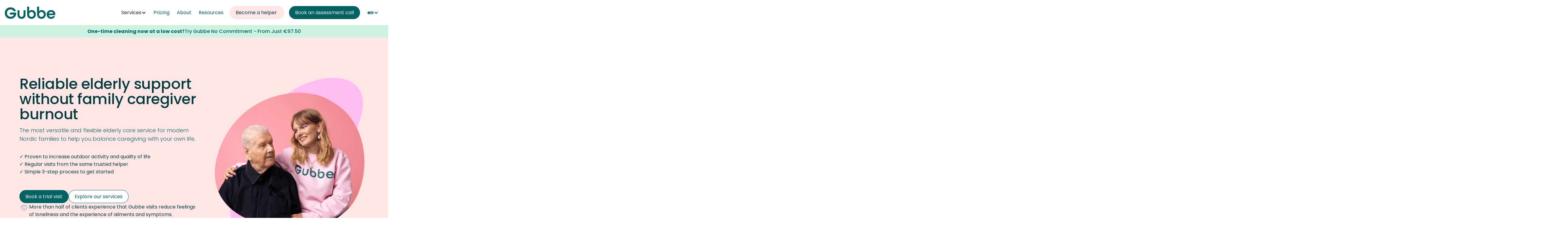

--- FILE ---
content_type: text/html
request_url: https://www.gubbe.com/en
body_size: 16864
content:
<!DOCTYPE html><!-- Last Published: Thu Jan 22 2026 12:16:17 GMT+0000 (Coordinated Universal Time) --><html data-wf-domain="www.gubbe.com" data-wf-page="67ceb8aa432cd53fdbd6db63" data-wf-site="67ceb8aa432cd53fdbd6daf4" lang="en"><head><meta charset="utf-8"/><title>Gubbe - Research-backed impressive care service!</title><link rel="alternate" hrefLang="x-default" href="https://www.gubbe.com/fi"/><link rel="alternate" hrefLang="fi" href="https://www.gubbe.com/fi"/><link rel="alternate" hrefLang="en" href="https://www.gubbe.com/en"/><meta content="Gubbe is an impressive care service that provides services for the elderly and disabled throughout Finland. Gubbe&#x27;s service benefits every elderly person — regardless of age and condition. Hassle-free care from your familiar Gubbe assistant, to your home or service houses." name="description"/><meta content="Gubbe - Research-backed impressive care service!" property="og:title"/><meta content="Gubbe is an impressive care service that provides services for the elderly and disabled throughout Finland. Gubbe&#x27;s service benefits every elderly person — regardless of age and condition. Hassle-free care from your familiar Gubbe assistant, to your home or service houses." property="og:description"/><meta content="https://cdn.prod.website-files.com/67ceb8aa432cd53fdbd6daf4/67cef119a5cf1482eb76a2e0_67121f2c75af279928ce97b1_tukea-arkeen-p-800.jpeg" property="og:image"/><meta content="Gubbe - Research-backed impressive care service!" property="twitter:title"/><meta content="Gubbe is an impressive care service that provides services for the elderly and disabled throughout Finland. Gubbe&#x27;s service benefits every elderly person — regardless of age and condition. Hassle-free care from your familiar Gubbe assistant, to your home or service houses." property="twitter:description"/><meta property="og:type" content="website"/><meta content="summary_large_image" name="twitter:card"/><meta content="width=device-width, initial-scale=1" name="viewport"/><meta content="u9-TrIvhzHg0tYUjSAK7c5DKhh7BKaj7lcCL4-aDzng" name="google-site-verification"/><link href="https://cdn.prod.website-files.com/67ceb8aa432cd53fdbd6daf4/css/gubbe-update.webflow.shared.920cd6068.min.css" rel="stylesheet" type="text/css" integrity="sha384-kgzWBoSlIZiCNkTRhE/wbMsy1X66u7d6hMU9gahGFEOW4PAA/TdMQUPcSqAl1df0" crossorigin="anonymous"/><script type="text/javascript">!function(o,c){var n=c.documentElement,t=" w-mod-";n.className+=t+"js",("ontouchstart"in o||o.DocumentTouch&&c instanceof DocumentTouch)&&(n.className+=t+"touch")}(window,document);</script><link href="https://cdn.prod.website-files.com/67ceb8aa432cd53fdbd6daf4/681b417e23aa3a416f9a29b1_gubbe-square-assets%20(40%20x%2040%20px)%20(1).png" rel="shortcut icon" type="image/x-icon"/><link href="https://cdn.prod.website-files.com/67ceb8aa432cd53fdbd6daf4/681b418480fb6b2730f71ab1_gubbe-square-assets%20(256%20x%20256%20px)%20(1).png" rel="apple-touch-icon"/><script async="" src="https://www.googletagmanager.com/gtag/js?id=G-M4SMDMK084"></script><script type="text/javascript">window.dataLayer = window.dataLayer || [];function gtag(){dataLayer.push(arguments);}gtag('set', 'developer_id.dZGVlNj', true);gtag('js', new Date());gtag('config', 'G-M4SMDMK084');</script><script type="text/javascript">!function(f,b,e,v,n,t,s){if(f.fbq)return;n=f.fbq=function(){n.callMethod?n.callMethod.apply(n,arguments):n.queue.push(arguments)};if(!f._fbq)f._fbq=n;n.push=n;n.loaded=!0;n.version='2.0';n.agent='plwebflow';n.queue=[];t=b.createElement(e);t.async=!0;t.src=v;s=b.getElementsByTagName(e)[0];s.parentNode.insertBefore(t,s)}(window,document,'script','https://connect.facebook.net/en_US/fbevents.js');fbq('consent', 'revoke');fbq('init', '589201498221122');fbq('track', 'PageView');</script><!-- Google Tag Manager -->
<script>(function(w,d,s,l,i){w[l]=w[l]||[];w[l].push({'gtm.start':
new Date().getTime(),event:'gtm.js'});var f=d.getElementsByTagName(s)[0],
j=d.createElement(s),dl=l!='dataLayer'?'&l='+l:'';j.async=true;j.src=
'https://www.googletagmanager.com/gtm.js?id='+i+dl;f.parentNode.insertBefore(j,f);
})(window,document,'script','dataLayer','GTM-WBQ3BDB');</script>
<!-- End Google Tag Manager -->

<!-- Intercom -->
<script fs-consent-categories="essential" fs-consent-scripttype="text/javascript" type="fs-consent">
  window.intercomSettings = {
    api_base: "https://api-iam.eu.intercom.io",
    app_id: "g5ccyxoi",
    language_override: 'fi',
    z_index: 20000
  };
</script>

<script fs-consent-categories="essential" fs-consent-scripttype="text/javascript" type="fs-consent">
// We pre-filled your app ID in the widget URL: 'https://widget.intercom.io/widget/g5ccyxoi'
(function(){var w=window;var ic=w.Intercom;if(typeof ic==="function"){ic('reattach_activator');ic('update',w.intercomSettings);}else{var d=document;var i=function(){i.c(arguments);};i.q=[];i.c=function(args){i.q.push(args);};w.Intercom=i;var l=function(){var s=d.createElement('script');s.type='text/javascript';s.async=true;s.src='https://widget.intercom.io/widget/g5ccyxoi';var x=d.getElementsByTagName('script')[0];x.parentNode.insertBefore(s,x);};if(document.readyState==='complete'){l();}else if(w.attachEvent){w.attachEvent('onload',l);}else{w.addEventListener('load',l,false);}}})();
</script>

<!-- End Intercom -->

<!-- This script is managed by Consent Pro -->
<script type="fs-consent" fs-consent-categories="marketing" fs-consent-scripttype="text/javascript">!function(f,b,e,v,n,t,s){if(f.fbq)return;n=f.fbq=function(){n.callMethod?n.callMethod.apply(n,arguments):n.queue.push(arguments)};if(!f._fbq)f._fbq=n;n.push=n;n.loaded=!0;n.version='2.0';n.agent='plwebflow';n.queue=[];t=b.createElement(e);t.async=!0;t.src=v;s=b.getElementsByTagName(e)[0];s.parentNode.insertBefore(t,s)}(window,document,'script','https://connect.facebook.net/en_US/fbevents.js');fbq('consent', 'revoke');fbq('init', '589201498221122');fbq('track', 'PageView');</script>

<!-- This script is managed by Consent Pro -->
<script async="" src="https://www.googletagmanager.com/gtag/js?id=G-M4SMDMK084" fs-consent-categories="analytics" fs-consent-scripttype="text/javascript" type="fs-consent"></script>

<script type="fs-consent" fs-consent-categories="analytics" fs-consent-scripttype="text/javascript">window.dataLayer = window.dataLayer || [];function gtag(){dataLayer.push(arguments);}gtag('js', new Date());gtag('set', 'developer_id.dZGVlNj', true);gtag('config', 'G-M4SMDMK084');</script>

<style>
/* Gubbe Link Focus - WCAG 2.1 AA Compliant */

/* Standard navigation and tab links */
.w-nav-link:focus,
.w-tab-link:focus {
    outline: 2px solid #003d3c !important;
    outline-offset: 2px !important;
    background-color: rgba(30, 64, 175, 0.1) !important;
    border-radius: 4px !important;
    transition: all 0.2s ease !important;
}

/* Dropdown trigger focus */
.w-dropdown-toggle:focus,
.w-dropdown-link:focus {
    outline: 2px solid #003d3c !important;
    outline-offset: 2px !important;
    background-color: rgba(30, 64, 175, 0.1) !important;
    border-radius: 4px !important;
}

/* Dropdown menu items - multiple possible selectors */
.w-dropdown-list a:focus,
.w-dropdown-list .w-dropdown-link:focus,
.w-dropdown-nav a:focus {
    outline: 2px solid #003d3c !important;
    outline-offset: 1px !important;
    background-color: rgba(30, 64, 175, 0.15) !important;
    color: #003d3c !important;
}

/* Catch-all for any missed dropdown elements */
[data-hover="true"] a:focus,
[data-delay] a:focus {
    outline: 2px solid #003d3c !important;
    outline-offset: 2px !important;
    background-color: rgba(30, 64, 175, 0.1) !important;
}

/* Force focus visibility on all interactive elements */
a:focus,
button:focus,
[tabindex]:focus {
    outline: 2px solid #003d3c !important;
    outline-offset: 2px !important;
}

/* Specific override for dropdown navigation */
.w-nav .w-dropdown .w-dropdown-list a:focus {
    outline: 2px solid #003d3c !important;
    background-color: rgba(30, 64, 175, 0.15) !important;
    outline-offset: 1px !important;
}
</style><script src="https://cdn.prod.website-files.com/67ceb8aa432cd53fdbd6daf4%2F6544eda5f000985a163a8687%2F689337aa3e98a4be115b3a99%2Ffinsweetcomponentsconfig-1.0.13.js" type="module" async="" siteId="67ceb8aa432cd53fdbd6daf4" finsweet="components"></script><script src="https://api.consentpro.com/v1/cdn/runtime/67ceb8aa432cd53fdbd6daf4/23cb7faabaca30f8.js" type="text/javascript" finsweet="consentpro"></script><script type="text/javascript">window.__WEBFLOW_CURRENCY_SETTINGS = {"currencyCode":"USD","symbol":"$","decimal":".","fractionDigits":2,"group":",","template":"{{wf {\"path\":\"symbol\",\"type\":\"PlainText\"} }} {{wf {\"path\":\"amount\",\"type\":\"CommercePrice\"} }} {{wf {\"path\":\"currencyCode\",\"type\":\"PlainText\"} }}","hideDecimalForWholeNumbers":false};</script></head><body><header class="nav-wrapper fixed-nav utility-background-primary utility-shadow-xs"><div data-animation="default" data-collapse="medium" data-duration="400" data-easing="ease" data-easing2="ease" data-no-scroll="1" role="banner" class="nav-container w-nav"><div class="nav-left"><a href="/en" aria-current="page" class="nav-logo w-inline-block w--current"><img src="https://cdn.prod.website-files.com/67ceb8aa432cd53fdbd6daf4/67d40a01937cdc7f0389dbb1_67121f2c75af279928ce9646_gubbe.svg" loading="lazy" alt="Gubbe logo" class="nav-logo"/></a></div><div class="nav-right"><nav role="navigation" class="nav-menu w-nav-menu"><ul role="list" class="nav-menu-list w-list-unstyled"><li class="nav-menu-list-item"><div data-delay="0" data-hover="false" class="nav-menu-dropdown w-dropdown"><div class="nav-link w-dropdown-toggle"><div>Services</div><div class="nav-caret w-icon-dropdown-toggle"></div></div><nav class="nav-mega-menu-dropdown-list w-dropdown-list"><div class="mega-nav-dropdown-list-wrapper utility-shadow-md container"><ul role="list" class="grid-layout desktop-3-column tablet-2-column grid-gap-md utility-margin-all-0 is-nav-menu w-list-unstyled"><li id="w-node-_80afee05-2c9e-d5af-6037-b60f688e4f03-688e4eee"><div class="w-layout-grid grid-layout desktop-3-column tablet-1-column grid-gap-sm is-nav-menu"><div id="w-node-_80afee05-2c9e-d5af-6037-b60f688e4f05-688e4eee"><a href="/en/services" class="link-block w-inline-block"><div class="h5-heading sg-text-muted">Services</div></a><ul role="list" class="flex-vertical flex-gap-xxs w-list-unstyled"><li class="utility-margin-bottom-0"><a href="/en/services/elderly-care-services" class="mega-nav-link-item w-inline-block"><div id="w-node-_80afee05-2c9e-d5af-6037-b60f688e4f0c-688e4eee"><div class="utility-text-primary"><strong class="bold-text">Elderly care services</strong></div></div></a></li><li class="utility-margin-bottom-0"><a href="/en/services/disability-services" class="mega-nav-link-item w-inline-block"><div id="w-node-_80afee05-2c9e-d5af-6037-b60f688e4f15-688e4eee"><div class="utility-text-primary"><strong class="bold-text">Disability services</strong></div></div></a></li><li class="utility-margin-bottom-0"><a href="/en/services/respite-care-services" class="mega-nav-link-item w-inline-block"><div id="w-node-_80afee05-2c9e-d5af-6037-b60f688e4f1e-688e4eee"><div class="utility-text-primary"><strong class="bold-text">Respite care services<br/></strong></div></div></a></li><li class="utility-margin-bottom-0"><a href="/en/services/subsidies-and-benefits" class="mega-nav-link-item w-inline-block"><div id="w-node-_865d6028-80a2-8752-20d4-e6787db6e83e-688e4eee"><div class="utility-text-primary"><strong class="bold-text">Subsidies and benefits<br/></strong></div></div></a></li></ul></div><div id="w-node-_80afee05-2c9e-d5af-6037-b60f688e4f43-688e4eee"><div class="h5-heading sg-text-muted">Public sector</div><ul role="list" class="flex-vertical flex-gap-xxs w-list-unstyled"><li class="utility-margin-bottom-0"><a href="/en/partners/public-sector" class="mega-nav-link-item w-inline-block"><div id="w-node-_80afee05-2c9e-d5af-6037-b60f688e4f4a-688e4eee"><div class="utility-text-primary">Services for municipalities</div></div></a></li><li class="utility-margin-bottom-0"><a href="/en/partners/services-welfare-areas" class="mega-nav-link-item w-inline-block"><div id="w-node-_80afee05-2c9e-d5af-6037-b60f688e4f53-688e4eee"><div class="utility-text-primary">Services for welfare areas</div></div></a></li><li class="utility-margin-bottom-0"><a href="/en/partners/communal-housing-services" class="mega-nav-link-item w-inline-block"><div id="w-node-_80afee05-2c9e-d5af-6037-b60f688e4f5c-688e4eee"><div class="utility-text-primary">Communal housing services</div></div></a></li></ul></div><div id="w-node-_67108815-64c1-fe7c-814d-d1b3679bc929-688e4eee"><div class="h5-heading sg-text-muted">Partners</div><ul role="list" class="flex-vertical flex-gap-xxs w-list-unstyled"><li class="utility-margin-bottom-0"><a href="/en/partners/employee-benefits" class="mega-nav-link-item w-inline-block"><div id="w-node-_67108815-64c1-fe7c-814d-d1b3679bc947-688e4eee"><div class="utility-text-primary"><strong class="bold-text">Employee benefits</strong></div></div></a></li><li class="utility-margin-bottom-0"><a href="/en/partners/corporate-social-responsibility" class="mega-nav-link-item w-inline-block"><div id="w-node-_67108815-64c1-fe7c-814d-d1b3679bc94f-688e4eee"><div class="utility-text-primary"><strong class="bold-text">Corporate social responsibility</strong></div></div></a></li></ul></div><div id="w-node-_80afee05-2c9e-d5af-6037-b60f688e4f24-688e4eee"><div class="h5-heading sg-text-muted">Service areas</div><ul role="list" class="flex-vertical flex-gap-xxs w-list-unstyled"><li class="utility-margin-bottom-0"><a href="/en/finland-service-areas" class="mega-nav-link-item w-inline-block"><div id="w-node-_80afee05-2c9e-d5af-6037-b60f688e4f34-688e4eee"><div class="utility-text-primary"><strong class="bold-text">Finland</strong></div></div></a></li><li class="utility-margin-bottom-0"><a href="https://se.gubbe.com/" class="mega-nav-link-item w-inline-block"><div id="w-node-_80afee05-2c9e-d5af-6037-b60f688e4f3d-688e4eee"><div class="utility-text-primary"><strong class="bold-text">Sweden</strong></div></div></a></li></ul></div></div></li></ul></div></nav></div></li><li class="nav-menu-list-item"><a href="/en/pricing" class="nav-link w-inline-block"><div class="text-block">Pricing</div></a></li><li class="nav-menu-list-item"><a href="/en/about" class="nav-link w-inline-block"><div class="text-block-2">About</div></a></li><li class="nav-menu-list-item"><a href="/en/blog" class="nav-link w-inline-block"><div class="text-block-3">Resources</div></a></li></ul><div class="button-group utility-margin-top-0 nav-mobile-menu-button"><a href="/en/partners/become-a-helper" class="button w-inline-block"><div class="button-label">Become a helper </div></a></div><div class="button-group utility-margin-top-0 nav-mobile-menu-button"><a href="/en/book-time" class="button primary-button-on-accent-secondary w-inline-block"><div class="button-label">Book an assessment call</div></a></div><div class="button-group utility-margin-all-0 w-locales-list"><div data-hover="false" data-delay="0" class="dropdown w-dropdown"><div class="dropdown-toggle w-dropdown-toggle"><div class="dropdown-icon w-icon-dropdown-toggle"></div><div>en</div></div><nav class="dropdown-list open-left-dropdown w-dropdown-list"><div role="list" class="w-locales-items"><div role="listitem" class="text-block w-locales-item"><a hreflang="fi" href="/fi" class="nav-link locale">fi</a></div><div role="listitem" class="text-block w-locales-item"><a hreflang="en" href="/en" aria-current="page" class="nav-link locale w--current">en</a></div></div></nav></div></div></nav></div><div class="nav-mobile-menu-button w-nav-button"><div class="icon"><svg xmlns="http://www.w3.org/2000/svg" width="24" height="24" viewBox="0 0 24 24"><g class="nc-icon-wrapper" stroke-linecap="square" stroke-linejoin="miter" stroke-width="1.5" fill="none" stroke="currentColor" stroke-miterlimit="10"><line x1="1" y1="12" x2="23" y2="12" stroke="currentColor"></line><line x1="1" y1="5" x2="23" y2="5"></line><line x1="1" y1="19" x2="23" y2="19"></line></g></svg></div></div></div><section data-record-id="82055512-9614-ab34-f1eb-1f49ae151e0f" data-copilot="true" class="section padding_none accent-secondary-section"><div class="container padding-vertical_xxsmall overflow_hidden"><a href="https://www.gubbe.com/en/cleaning-services/quick-home-cleaning" class="text-link text-align_center gap-xsmall"><strong>One-time cleaning now at a low cost!</strong> Try Gubbe No Commitment - From Just €97.50</a></div></section></header><header data-copilot="true" class="section accent-primary-section utility-padding-all-2rem utility-padding-top-8rem utility-padding-left-4rem with-pink-blob is-home"><div class="container large-container"><div class="w-layout-grid grid-layout tablet-1-column grid-gap-xxl"><div id="w-node-ddfa6fd9-05b4-4373-0716-c6987e9a7994-7e9a7991" class="flex-vertical flex-gap-xs w-node-_50db3d46-7d4f-3ceb-9092-634bf68005e3-dbd6db63"><h1 class="h1-heading">Reliable elderly support<br/>without family caregiver burnout</h1><p class="subheading">The most versatile and flexible elderly care service for modern Nordic families to help you balance caregiving with your own life.</p><div class="flex-vertical y-center utility-margin-bottom-1rem"><div class="flex-horizontal y-center flex-gap-xxs is-hero"><div>✓ Proven to increase outdoor activity and quality of life</div></div><div class="flex-horizontal y-center flex-gap-xxs is-hero"><div>✓ Regular visits from the same trusted helper<br/></div></div><div class="flex-horizontal y-center flex-gap-xxs is-hero"><div>✓ Simple 3-step process to get started</div></div></div><div class="button-group"><a href="/en/book-time" class="button primary-button-on-accent-primary w-button">Book a trial visit</a><a href="/en/services" class="button secondary-button secondary-button-on-accent-primary w-button">Explore our services</a><div class="flex-vertical y-center utility-margin-bottom-1rem"><div class="flex-horizontal y-center flex-gap-xxs is-hero"><div class="icon icon-on-accent-primary"><img src="https://cdn.prod.website-files.com/67ceb8aa432cd53fdbd6daf4/67dbcf86431f8b4ed3921a4b_gubbe%20illustrative%20icon-9.png" loading="lazy" alt=""/></div><div>More than half of clients experience that Gubbe visits reduce feelings of loneliness and the experience of ailments and symptoms.</div></div></div></div></div><div id="w-node-_317d51a4-8845-dca6-60b9-bc62c381866c-dbd6db63"><img class="mobile-landscape-1-column image cover-image utility-aspect-4x3" src="https://cdn.prod.website-files.com/67ceb8aa432cd53fdbd6daf4/696f4208f40d7c7479c48efb_square-assets%20(2).png" width="" height="" alt="" sizes="(max-width: 1080px) 100vw, 1080px, 240px" data-aisg-image-id="2e28fedf-6f01-4299-84a8-7a2c520dcc2c" id="w-node-_50db3d46-7d4f-3ceb-9092-634bf68005e4-dbd6db63" loading="lazy" srcset="https://cdn.prod.website-files.com/67ceb8aa432cd53fdbd6daf4/696f4208f40d7c7479c48efb_square-assets%20(2)-p-500.png 500w, https://cdn.prod.website-files.com/67ceb8aa432cd53fdbd6daf4/696f4208f40d7c7479c48efb_square-assets%20(2)-p-800.png 800w, https://cdn.prod.website-files.com/67ceb8aa432cd53fdbd6daf4/696f4208f40d7c7479c48efb_square-assets%20(2).png 1080w"/></div></div></div></header><section class="logo-reel"><div class="utility-text-align-center"><div class="eyebrow">Featured in</div></div><div data-w-id="8b4cc00e-18d6-17f6-fb3a-f079458fd88c" class="logo_reel_component"><div class="logo_reel_list"><div id="w-node-_8b4cc00e-18d6-17f6-fb3a-f079458fd88e-458fd888" class="w-dyn-list"><div role="list" class="logo_collection-list w-dyn-items"><div id="w-node-_8b4cc00e-18d6-17f6-fb3a-f079458fd890-458fd888" role="listitem" class="w-dyn-item"><img src="https://cdn.prod.website-files.com/67e3cc115658fdef891c45d0/6808b815513e856fc2628dd9_67121f2c75af279928ce99af_yle.png" loading="lazy" alt="" class="logo"/></div><div id="w-node-_8b4cc00e-18d6-17f6-fb3a-f079458fd890-458fd888" role="listitem" class="w-dyn-item"><img src="https://cdn.prod.website-files.com/67e3cc115658fdef891c45d0/6808b815270b5298c3aa0bb8_67121f2c75af279928ce99b3_Tamperelainen.png" loading="lazy" alt="" class="logo"/></div><div id="w-node-_8b4cc00e-18d6-17f6-fb3a-f079458fd890-458fd888" role="listitem" class="w-dyn-item"><img src="https://cdn.prod.website-files.com/67e3cc115658fdef891c45d0/6808b814d54d833e0b4c625c_67121f2c75af279928ce99aa_mtv.png" loading="lazy" alt="" class="logo"/></div><div id="w-node-_8b4cc00e-18d6-17f6-fb3a-f079458fd890-458fd888" role="listitem" class="w-dyn-item"><img src="https://cdn.prod.website-files.com/67e3cc115658fdef891c45d0/6808b814a521b5d50781638f_67121f2c75af279928ce99b4_hs.png" loading="lazy" alt="" class="logo"/></div><div id="w-node-_8b4cc00e-18d6-17f6-fb3a-f079458fd890-458fd888" role="listitem" class="w-dyn-item"><img src="https://cdn.prod.website-files.com/67e3cc115658fdef891c45d0/6808b8140c2dfac0e8945cce_67121f2c75af279928ce99b0_Ilkka-Pohjalainen.png" loading="lazy" alt="" class="logo"/></div><div id="w-node-_8b4cc00e-18d6-17f6-fb3a-f079458fd890-458fd888" role="listitem" class="w-dyn-item"><img src="https://cdn.prod.website-files.com/67e3cc115658fdef891c45d0/6808b814808d10696679e852_67121f2c75af279928ce99ae_seura.png" loading="lazy" alt="" class="logo"/></div><div id="w-node-_8b4cc00e-18d6-17f6-fb3a-f079458fd890-458fd888" role="listitem" class="w-dyn-item"><img src="https://cdn.prod.website-files.com/67e3cc115658fdef891c45d0/6808b814377f87264127e8f6_67121f2c75af279928ce99b1_ilta-sanomat.png" loading="lazy" alt="" class="logo"/></div><div id="w-node-_8b4cc00e-18d6-17f6-fb3a-f079458fd890-458fd888" role="listitem" class="w-dyn-item"><img src="https://cdn.prod.website-files.com/67e3cc115658fdef891c45d0/6808b81415de0f64a592cba3_67121f2c75af279928ce99b2_Kouvolansanomat.png" loading="lazy" alt="" class="logo"/></div></div></div></div><div class="logo_reel_list"><div id="w-node-_8b4cc00e-18d6-17f6-fb3a-f079458fd896-458fd888" class="w-dyn-list"><div role="list" class="logo_collection-list w-dyn-items"><div id="w-node-_8b4cc00e-18d6-17f6-fb3a-f079458fd898-458fd888" role="listitem" class="w-dyn-item"><img src="https://cdn.prod.website-files.com/67e3cc115658fdef891c45d0/6808b815513e856fc2628dd9_67121f2c75af279928ce99af_yle.png" loading="lazy" alt="" class="logo"/></div><div id="w-node-_8b4cc00e-18d6-17f6-fb3a-f079458fd898-458fd888" role="listitem" class="w-dyn-item"><img src="https://cdn.prod.website-files.com/67e3cc115658fdef891c45d0/6808b815270b5298c3aa0bb8_67121f2c75af279928ce99b3_Tamperelainen.png" loading="lazy" alt="" class="logo"/></div><div id="w-node-_8b4cc00e-18d6-17f6-fb3a-f079458fd898-458fd888" role="listitem" class="w-dyn-item"><img src="https://cdn.prod.website-files.com/67e3cc115658fdef891c45d0/6808b814d54d833e0b4c625c_67121f2c75af279928ce99aa_mtv.png" loading="lazy" alt="" class="logo"/></div><div id="w-node-_8b4cc00e-18d6-17f6-fb3a-f079458fd898-458fd888" role="listitem" class="w-dyn-item"><img src="https://cdn.prod.website-files.com/67e3cc115658fdef891c45d0/6808b814a521b5d50781638f_67121f2c75af279928ce99b4_hs.png" loading="lazy" alt="" class="logo"/></div><div id="w-node-_8b4cc00e-18d6-17f6-fb3a-f079458fd898-458fd888" role="listitem" class="w-dyn-item"><img src="https://cdn.prod.website-files.com/67e3cc115658fdef891c45d0/6808b8140c2dfac0e8945cce_67121f2c75af279928ce99b0_Ilkka-Pohjalainen.png" loading="lazy" alt="" class="logo"/></div><div id="w-node-_8b4cc00e-18d6-17f6-fb3a-f079458fd898-458fd888" role="listitem" class="w-dyn-item"><img src="https://cdn.prod.website-files.com/67e3cc115658fdef891c45d0/6808b814808d10696679e852_67121f2c75af279928ce99ae_seura.png" loading="lazy" alt="" class="logo"/></div><div id="w-node-_8b4cc00e-18d6-17f6-fb3a-f079458fd898-458fd888" role="listitem" class="w-dyn-item"><img src="https://cdn.prod.website-files.com/67e3cc115658fdef891c45d0/6808b814377f87264127e8f6_67121f2c75af279928ce99b1_ilta-sanomat.png" loading="lazy" alt="" class="logo"/></div><div id="w-node-_8b4cc00e-18d6-17f6-fb3a-f079458fd898-458fd888" role="listitem" class="w-dyn-item"><img src="https://cdn.prod.website-files.com/67e3cc115658fdef891c45d0/6808b81415de0f64a592cba3_67121f2c75af279928ce99b2_Kouvolansanomat.png" loading="lazy" alt="" class="logo"/></div></div></div></div><div class="logo_reel_list"><div id="w-node-_8b4cc00e-18d6-17f6-fb3a-f079458fd89e-458fd888" class="w-dyn-list"><div role="list" class="logo_collection-list w-dyn-items"><div id="w-node-_8b4cc00e-18d6-17f6-fb3a-f079458fd8a0-458fd888" role="listitem" class="w-dyn-item"><img src="https://cdn.prod.website-files.com/67e3cc115658fdef891c45d0/6808b815513e856fc2628dd9_67121f2c75af279928ce99af_yle.png" loading="lazy" alt="" class="logo"/></div><div id="w-node-_8b4cc00e-18d6-17f6-fb3a-f079458fd8a0-458fd888" role="listitem" class="w-dyn-item"><img src="https://cdn.prod.website-files.com/67e3cc115658fdef891c45d0/6808b815270b5298c3aa0bb8_67121f2c75af279928ce99b3_Tamperelainen.png" loading="lazy" alt="" class="logo"/></div><div id="w-node-_8b4cc00e-18d6-17f6-fb3a-f079458fd8a0-458fd888" role="listitem" class="w-dyn-item"><img src="https://cdn.prod.website-files.com/67e3cc115658fdef891c45d0/6808b814d54d833e0b4c625c_67121f2c75af279928ce99aa_mtv.png" loading="lazy" alt="" class="logo"/></div><div id="w-node-_8b4cc00e-18d6-17f6-fb3a-f079458fd8a0-458fd888" role="listitem" class="w-dyn-item"><img src="https://cdn.prod.website-files.com/67e3cc115658fdef891c45d0/6808b814a521b5d50781638f_67121f2c75af279928ce99b4_hs.png" loading="lazy" alt="" class="logo"/></div><div id="w-node-_8b4cc00e-18d6-17f6-fb3a-f079458fd8a0-458fd888" role="listitem" class="w-dyn-item"><img src="https://cdn.prod.website-files.com/67e3cc115658fdef891c45d0/6808b8140c2dfac0e8945cce_67121f2c75af279928ce99b0_Ilkka-Pohjalainen.png" loading="lazy" alt="" class="logo"/></div><div id="w-node-_8b4cc00e-18d6-17f6-fb3a-f079458fd8a0-458fd888" role="listitem" class="w-dyn-item"><img src="https://cdn.prod.website-files.com/67e3cc115658fdef891c45d0/6808b814808d10696679e852_67121f2c75af279928ce99ae_seura.png" loading="lazy" alt="" class="logo"/></div><div id="w-node-_8b4cc00e-18d6-17f6-fb3a-f079458fd8a0-458fd888" role="listitem" class="w-dyn-item"><img src="https://cdn.prod.website-files.com/67e3cc115658fdef891c45d0/6808b814377f87264127e8f6_67121f2c75af279928ce99b1_ilta-sanomat.png" loading="lazy" alt="" class="logo"/></div><div id="w-node-_8b4cc00e-18d6-17f6-fb3a-f079458fd8a0-458fd888" role="listitem" class="w-dyn-item"><img src="https://cdn.prod.website-files.com/67e3cc115658fdef891c45d0/6808b81415de0f64a592cba3_67121f2c75af279928ce99b2_Kouvolansanomat.png" loading="lazy" alt="" class="logo"/></div></div></div></div></div></section><section data-copilot="true" class="section utility-padding-all-2rem"><div class="container large-container"><div class="w-layout-grid grid-layout tablet-1-column grid-gap-xxl"><div id="w-node-_60e0bdf2-b980-402e-d6ac-6ddf136fec78-136fec75" class="flex-horizontal flex-vertical y-space-between"><div class="utility-margin-bottom-4rem"><h2 class="heading-2">What our clients say</h2><p class="paragraph-lg utility-margin-bottom-0">Our clients&#x27; stories are a testament to the positive impact we have on their lives. Discover how we help them maintain independence and joy.</p></div><div class="w-layout-grid grid-layout grid-gap-sm mobile-landscape-1-column is-stats"><div><div class="h1-heading">4,9/5</div><div>Facebook customer rating <br/></div></div><div><div class="h1-heading">4,7/5</div><div>Google customer rating<br/></div></div></div></div><div class="flex-horizontal w-dyn-list"><div role="list" class="grid-layout mobile-landscape-1-column grid-gap-sm w-dyn-items"><div role="listitem" class="w-dyn-item"><div id="w-node-_60e0bdf2-b980-402e-d6ac-6ddf136fec8c-136fec75" class="card"><div class="utility-padding-all-1rem"><div class="flex-horizontal y-center flex-gap-xs utility-margin-bottom-1rem"><div class="avatar"><img width="" height="48" alt="" src="https://cdn.prod.website-files.com/67e3cc115658fdef891c45d0/67e3cce9d6d59734b92d5a5f_67121f2c75af279928ce99cb_Jasminsofi%2520(5)-p-500.png" loading="lazy" data-aisg-image-id="45a6db19-0aed-4dd7-9763-6696c6a7dc00" id="w-node-_60e0bdf2-b980-402e-d6ac-6ddf136fec90-136fec75" class="cover-image is-blob image-contain"/><img src="https://cdn.prod.website-files.com/67ceb8aa432cd53fdbd6daf4/67ceec3b93894e7037c05631_Website%202.0%20Pictures%20(11).png" loading="lazy" id="w-node-d829983c-5da8-5725-83d7-87558e9cbd41-136fec75" sizes="(max-width: 1080px) 100vw, 1080px" alt="" srcset="https://cdn.prod.website-files.com/67ceb8aa432cd53fdbd6daf4/67ceec3b93894e7037c05631_Website%202.0%20Pictures%20(11)-p-500.png 500w, https://cdn.prod.website-files.com/67ceb8aa432cd53fdbd6daf4/67ceec3b93894e7037c05631_Website%202.0%20Pictures%20(11)-p-800.png 800w, https://cdn.prod.website-files.com/67ceb8aa432cd53fdbd6daf4/67ceec3b93894e7037c05631_Website%202.0%20Pictures%20(11).png 1080w" class="image is-color-blob"/></div><div><div class="paragraph-sm is-bold">Laura Ollila</div></div></div><p class="paragraph-sm utility-margin-bottom-0">Due to memory difficulties, grandmother is afraid to go out alone. With hubby, she can go for walks!</p></div></div></div><div role="listitem" class="w-dyn-item"><div id="w-node-_60e0bdf2-b980-402e-d6ac-6ddf136fec8c-136fec75" class="card"><div class="utility-padding-all-1rem"><div class="flex-horizontal y-center flex-gap-xs utility-margin-bottom-1rem"><div class="avatar"><img width="" height="48" alt="" src="https://cdn.prod.website-files.com/67e3cc115658fdef891c45d0/67e3ccc6bae383256a1f2ab1_67121f2c75af279928ce99cc_Jasminsofi%2520(6)-p-500.png" loading="lazy" data-aisg-image-id="45a6db19-0aed-4dd7-9763-6696c6a7dc00" id="w-node-_60e0bdf2-b980-402e-d6ac-6ddf136fec90-136fec75" class="cover-image is-blob image-contain"/><img src="https://cdn.prod.website-files.com/67ceb8aa432cd53fdbd6daf4/67ceec3b93894e7037c05631_Website%202.0%20Pictures%20(11).png" loading="lazy" id="w-node-d829983c-5da8-5725-83d7-87558e9cbd41-136fec75" sizes="(max-width: 1080px) 100vw, 1080px" alt="" srcset="https://cdn.prod.website-files.com/67ceb8aa432cd53fdbd6daf4/67ceec3b93894e7037c05631_Website%202.0%20Pictures%20(11)-p-500.png 500w, https://cdn.prod.website-files.com/67ceb8aa432cd53fdbd6daf4/67ceec3b93894e7037c05631_Website%202.0%20Pictures%20(11)-p-800.png 800w, https://cdn.prod.website-files.com/67ceb8aa432cd53fdbd6daf4/67ceec3b93894e7037c05631_Website%202.0%20Pictures%20(11).png 1080w" class="image is-color-blob"/></div><div><div class="paragraph-sm is-bold">Lotta Saahko</div></div></div><p class="paragraph-sm utility-margin-bottom-0">It&#x27;s such a relief to know that grandfather is not completely alone!</p></div></div></div><div role="listitem" class="w-dyn-item"><div id="w-node-_60e0bdf2-b980-402e-d6ac-6ddf136fec8c-136fec75" class="card"><div class="utility-padding-all-1rem"><div class="flex-horizontal y-center flex-gap-xs utility-margin-bottom-1rem"><div class="avatar"><img width="" height="48" alt="" src="https://cdn.prod.website-files.com/67e3cc115658fdef891c45d0/680a19824a22b8004df73a55_622364297a8bc9491db3cad3_Linda%20Hansson-p-500.png" loading="lazy" data-aisg-image-id="45a6db19-0aed-4dd7-9763-6696c6a7dc00" id="w-node-_60e0bdf2-b980-402e-d6ac-6ddf136fec90-136fec75" class="cover-image is-blob image-contain"/><img src="https://cdn.prod.website-files.com/67ceb8aa432cd53fdbd6daf4/67ceec3b93894e7037c05631_Website%202.0%20Pictures%20(11).png" loading="lazy" id="w-node-d829983c-5da8-5725-83d7-87558e9cbd41-136fec75" sizes="(max-width: 1080px) 100vw, 1080px" alt="" srcset="https://cdn.prod.website-files.com/67ceb8aa432cd53fdbd6daf4/67ceec3b93894e7037c05631_Website%202.0%20Pictures%20(11)-p-500.png 500w, https://cdn.prod.website-files.com/67ceb8aa432cd53fdbd6daf4/67ceec3b93894e7037c05631_Website%202.0%20Pictures%20(11)-p-800.png 800w, https://cdn.prod.website-files.com/67ceb8aa432cd53fdbd6daf4/67ceec3b93894e7037c05631_Website%202.0%20Pictures%20(11).png 1080w" class="image is-color-blob"/></div><div><div class="paragraph-sm is-bold">Linda Hansson</div></div></div><p class="paragraph-sm utility-margin-bottom-0">I am incredibly moved by Gubbe&#x27;s service. I can truly recommend the service to all elderly people who need a complement to home care!</p></div></div></div><div role="listitem" class="w-dyn-item"><div id="w-node-_60e0bdf2-b980-402e-d6ac-6ddf136fec8c-136fec75" class="card"><div class="utility-padding-all-1rem"><div class="flex-horizontal y-center flex-gap-xs utility-margin-bottom-1rem"><div class="avatar"><img width="" height="48" alt="" src="https://cdn.prod.website-files.com/67e3cc115658fdef891c45d0/67e3ccb539224fe7ae06ec61_67121f2c75af279928ce99ca_Jasminsofi%2520(4)-p-500.png" loading="lazy" data-aisg-image-id="45a6db19-0aed-4dd7-9763-6696c6a7dc00" id="w-node-_60e0bdf2-b980-402e-d6ac-6ddf136fec90-136fec75" class="cover-image is-blob image-contain"/><img src="https://cdn.prod.website-files.com/67ceb8aa432cd53fdbd6daf4/67ceec3b93894e7037c05631_Website%202.0%20Pictures%20(11).png" loading="lazy" id="w-node-d829983c-5da8-5725-83d7-87558e9cbd41-136fec75" sizes="(max-width: 1080px) 100vw, 1080px" alt="" srcset="https://cdn.prod.website-files.com/67ceb8aa432cd53fdbd6daf4/67ceec3b93894e7037c05631_Website%202.0%20Pictures%20(11)-p-500.png 500w, https://cdn.prod.website-files.com/67ceb8aa432cd53fdbd6daf4/67ceec3b93894e7037c05631_Website%202.0%20Pictures%20(11)-p-800.png 800w, https://cdn.prod.website-files.com/67ceb8aa432cd53fdbd6daf4/67ceec3b93894e7037c05631_Website%202.0%20Pictures%20(11).png 1080w" class="image is-color-blob"/></div><div><div class="paragraph-sm is-bold">Siiri Laaksonen</div></div></div><p class="paragraph-sm utility-margin-bottom-0">My dear grandmother gets energy from her Gubbe helper.</p></div></div></div></div></div></div></div></section><section data-record-id="7ae08309-6d01-8d1d-001e-6c522b7f08d3" data-copilot="true" class="section utility-overflow-hidden utility-background-secondary utility-padding-all-4rem"><div class="container large-container"><h2 class="utility-text-align-center utility-margin-bottom-4rem">There&#x27;s a better way to care for your aging loved ones<br/></h2><div class="grid-layout desktop-3-column mobile-landscape-1-column grid-gap-sm is-comparison"><div id="w-node-_4cc8db8a-7732-65c2-2840-7eadc46e1959-c46e1954" class="ix-card-stack-1"><div class="card is-comparison-old"><div class="utility-aspect-1x1 utility-radius-md utility-overflow-clip utility-width-100"><img width="" height="" alt="" src="https://cdn.prod.website-files.com/67ceb8aa432cd53fdbd6daf4/67cef1092073aefe4ef817f4_Website%202.0%20Pictures.png" loading="lazy" srcset="https://cdn.prod.website-files.com/67ceb8aa432cd53fdbd6daf4/67cef1092073aefe4ef817f4_Website%202.0%20Pictures-p-500.png 500w, https://cdn.prod.website-files.com/67ceb8aa432cd53fdbd6daf4/67cef1092073aefe4ef817f4_Website%202.0%20Pictures-p-800.png 800w, https://cdn.prod.website-files.com/67ceb8aa432cd53fdbd6daf4/67cef1092073aefe4ef817f4_Website%202.0%20Pictures.png 1080w" sizes="(max-width: 1080px) 100vw, 1080px, 240px" class="image cover-image utility-overlay is-comparison-old"/></div><div class="card-body utility-padding-bottom-0 is-comparison-old"><p class="h4-heading">Fragmented elderly care creates stress and uncertainty</p><p>Traditional elder care often leaves gaps in support, forcing family members to fill multiple roles while managing their own lives.</p><p>✗ Changing caregivers prevent building meaningful relationships<br/>✗ Care is limited to basic physical needs without emotional support<br/>✗ Family members bear the burden of coordinating fragmented care</p></div></div></div><div id="w-node-c3213bd8-e2ac-e4d0-ab8d-897ec70fa140-c70fa131" class="ix-card-stack-2 utility-z-index-2 utility-backdrop-filter-blur w-node-_4cc8db8a-7732-65c2-2840-7eadc46e1968-c46e1954"><div class="card utility-backdrop-filter-blur"><img width="" height="" alt="" src="https://cdn.prod.website-files.com/67ceb8aa432cd53fdbd6daf4/67dbce6d2484dbfd03d3d59b_3.png" loading="lazy" class="image cover-image utility-overlay is-horizontal is-shape"/><div class="card-body"><p class="h4-heading">Comprehensive support with human connection at its core</p><p>Gubbe provides consistent, personalised care that addresses both practical needs and supports physical and emotional wellbeing.</p><p>✓ One dedicated helper builds a trusted relationship<br/>✓ Personalised activities based on individual interests and needs<br/>✓ Family members gain peace of mind with regular updates</p></div><div class="flex-vertical"><div class="utility-aspect-1x1 utility-radius-md utility-overflow-clip utility-width-100 is-comparison"><img width="" height="" alt="" src="https://cdn.prod.website-files.com/67ceb8aa432cd53fdbd6daf4/67cef11c268f688022d00fc5_67121f2c75af279928ce97b6_onnellinen-ika%25CC%2588ihminen-ja-gubbe-p-800.png" loading="lazy" class="image cover-image utility-overlay is-horizontal"/></div></div></div></div></div></div></section><section data-copilot="true" class="section utility-padding-all-4rem"><div class="container large-container"><div class="flex-horizontal flex-vertical flex-gap-lg"><div class="w-layout-grid grid-layout tablet-1-column grid-gap-lg"><div id="w-node-_121f99d3-dbb6-28fe-481c-abd0229b9fd1-229b9fcd" class="utility-position-sticky top-120px is-card w-node-_31bff0ad-85f7-f817-ea1f-da93c8ec4f0a-c8ec4f06"><div class="utility-aspect-1x1 with-green-blob"><img width="" height="" alt="" src="https://cdn.prod.website-files.com/67ceb8aa432cd53fdbd6daf4/67cef121a5cf1482eb76a72f_67121f2c75af279928ce9744_5-p-800.png" loading="lazy" data-aisg-image-id="281c7b4f-f4c0-4dc6-b5ba-b79fd2918211" class="image cover-image"/></div></div><div id="w-node-_121f99d3-dbb6-28fe-481c-abd0229b9fd4-229b9fcd" class="w-node-_31bff0ad-85f7-f817-ea1f-da93c8ec4f0d-c8ec4f06"><div id="w-node-_121f99d3-dbb6-28fe-481c-abd0229b9fd5-229b9fcd" class="flex-vertical flex-gap-lg w-node-_31bff0ad-85f7-f817-ea1f-da93c8ec4f0e-c8ec4f06"><div id="w-node-_121f99d3-dbb6-28fe-481c-abd0229b9fd6-229b9fcd" class="utility-position-sticky top-120px is-card w-node-_31bff0ad-85f7-f817-ea1f-da93c8ec4f0f-c8ec4f06"><div id="w-node-_121f99d3-dbb6-28fe-481c-abd0229b9fd7-229b9fcd" class="card card-on-secondary w-node-_31bff0ad-85f7-f817-ea1f-da93c8ec4f10-c8ec4f06"><div id="w-node-_121f99d3-dbb6-28fe-481c-abd0229b9fd8-229b9fcd" class="card-body utility-aspect-3x2 w-node-_31bff0ad-85f7-f817-ea1f-da93c8ec4f11-c8ec4f06"><div class="eyebrow">Independence and wellbeing</div><h2>Stay independent longer with personalised support</h2><p class="paragraph-lg">Trusted companionship that transforms lonely days into shared experiences. Regular visits from the same assistant create meaningful relationships that last.</p></div></div></div><div id="w-node-_121f99d3-dbb6-28fe-481c-abd0229b9fe3-229b9fcd" class="utility-position-sticky top-120px is-card w-node-_31bff0ad-85f7-f817-ea1f-da93c8ec4f1c-c8ec4f06"><div id="w-node-_121f99d3-dbb6-28fe-481c-abd0229b9fe4-229b9fcd" class="card utility-margin-top-1rem utility-backdrop-filter-blur card-on-secondary w-node-_31bff0ad-85f7-f817-ea1f-da93c8ec4f1d-c8ec4f06"><div id="w-node-_121f99d3-dbb6-28fe-481c-abd0229b9fe5-229b9fcd" class="card-body utility-aspect-3x2 w-node-_31bff0ad-85f7-f817-ea1f-da93c8ec4f1e-c8ec4f06"><div class="eyebrow">Family peace of mind</div><h2>Reliable helpers who become like family</h2><p class="paragraph-lg">The comfort of knowing your loved one has consistent, quality care. No more worrying about their safety, meals, or whether they&#x27;re spending days alone.</p></div></div></div><div id="w-node-_121f99d3-dbb6-28fe-481c-abd0229b9ff0-229b9fcd" class="utility-position-sticky top-120px is-card w-node-_31bff0ad-85f7-f817-ea1f-da93c8ec4f29-c8ec4f06"><div id="w-node-_121f99d3-dbb6-28fe-481c-abd0229b9ff1-229b9fcd" class="card utility-margin-top-2rem utility-backdrop-filter-blur card-on-secondary w-node-_31bff0ad-85f7-f817-ea1f-da93c8ec4f2a-c8ec4f06"><div id="w-node-_121f99d3-dbb6-28fe-481c-abd0229b9ff2-229b9fcd" class="card-body utility-aspect-3x2 w-node-_31bff0ad-85f7-f817-ea1f-da93c8ec4f2b-c8ec4f06"><div class="eyebrow">Preventive health benefits</div><h2>Small visits, big impact through human connection</h2><p class="paragraph-lg">Proactive engagement that prevents decline rather than managing it. Regular activity and social interaction proven to maintain functionality longer.</p></div></div></div></div></div></div></div></div></section><section data-copilot="true" class="section accent-secondary-section utility-padding-all-4rem"><div id="w-node-edb38675-f16e-63f2-ce7d-d336751f52cc-751f52cb" class="container small-container utility-margin-bottom-3rem"><div class="utility-text-align-center"><div class="eyebrow utility-margin-bottom-1rem">Our services at a glance</div><h2 class="h2-heading utility-margin-bottom-0">Beyond care: Building connections that matter<br/></h2></div></div><div id="w-node-edb38675-f16e-63f2-ce7d-d336751f52d2-751f52cb" class="container large-container"><div class="w-layout-grid grid-layout desktop-6-column grid-gap-xs"><div id="w-node-edb38675-f16e-63f2-ce7d-d336751f52d4-751f52cb" class="card card-on-accent-secondary"><div class="card-body"><div class="icon utility-margin-bottom-1rem is-large"><img src="https://cdn.prod.website-files.com/67ceb8aa432cd53fdbd6daf4/67dbcf7be9b27a20416fbc8b_gubbe%20illustrative%20icon-1.png" loading="lazy" alt=""/></div><h3 id="w-node-edb38675-f16e-63f2-ce7d-d336751f52d8-751f52cb" class="h4-heading">Companionship and social support</h3><p class="paragraph-sm utility-margin-bottom-0">Our helpers don&#x27;t just visit your loved ones — they become trusted partners who listen, engage, and create lasting bonds that family members can count on.</p></div></div><div id="w-node-edb38675-f16e-63f2-ce7d-d336751f52dc-751f52cb" class="card card-on-accent-secondary"><div class="card-body"><div class="icon utility-margin-bottom-1rem is-large"><img src="https://cdn.prod.website-files.com/67ceb8aa432cd53fdbd6daf4/67dbcf7bb445ac1a783a5d7f_gubbe%20illustrative%20icon-2.png" loading="lazy" alt=""/></div><h3 id="w-node-edb38675-f16e-63f2-ce7d-d336751f52e0-751f52cb" class="h4-heading">Outdoor activities and physical exercise</h3><p class="paragraph-sm utility-margin-bottom-0">From gentle workouts to outdoor activities, we tailor physical activities that improve mobility, stimulate activity and make movement enjoyable.<br/></p></div></div><div id="w-node-_869e264c-f799-a82a-1ddf-808b44fc9ad1-2a414fb1" class="card card-on-accent-secondary w-node-edb38675-f16e-63f2-ce7d-d336751f52e4-751f52cb"><div class="card-body"><div class="icon utility-margin-bottom-1rem is-large"><img src="https://cdn.prod.website-files.com/67ceb8aa432cd53fdbd6daf4/67dbcf77431f8b4ed3920f7c_gubbe%20icon-9.png" loading="lazy" alt=""/></div><h3 id="w-node-_869e264c-f799-a82a-1ddf-808b44fc9ad7-2a414fb1" class="h4-heading w-node-edb38675-f16e-63f2-ce7d-d336751f52e8-751f52cb">Daily living assistance</h3><p class="paragraph-sm utility-margin-bottom-0">From grocery shopping to meal preparation, we handle everyday tasks together, turning necessary chores into opportunities for engagement and activity.<br/></p></div></div><div id="w-node-edb38675-f16e-63f2-ce7d-d336751f52ec-751f52cb" class="card card-on-accent-secondary"><div class="card-body"><div class="icon utility-margin-bottom-1rem is-large"><img src="https://cdn.prod.website-files.com/67ceb8aa432cd53fdbd6daf4/67dbcf69a3118fac18b66b8b_gubbe%20icon-6.png" loading="lazy" alt=""/></div><h3 id="w-node-edb38675-f16e-63f2-ce7d-d336751f52f0-751f52cb" class="h4-heading">Technology and life skills support</h3><p class="paragraph-sm utility-margin-bottom-0">From setting up video calls with family to teaching online shopping skills, we empower continued connection to both loved ones and services.</p></div></div><div id="w-node-edb38675-f16e-63f2-ce7d-d336751f52f4-751f52cb" class="card card-on-accent-secondary"><div class="card-body"><div class="icon utility-margin-bottom-1rem is-large"><img src="https://cdn.prod.website-files.com/67ceb8aa432cd53fdbd6daf4/67dbcf86431f8b4ed3921a4b_gubbe%20illustrative%20icon-9.png" loading="lazy" alt=""/></div><h3 id="w-node-edb38675-f16e-63f2-ce7d-d336751f52f8-751f52cb" class="h4-heading">Peace of mind for the family</h3><p class="paragraph-sm utility-margin-bottom-0">Family members receive updates after each visit, bringing reassurance even when you can&#x27;t be there yourself. Helpers can give an important respite for a loved one.</p></div></div></div></div><div class="w-layout-blockcontainer container utility-padding-all-0 utility-margin-top-1rem w-container"><div class="card secondary-card"><div class="utility-padding-all-2rem"><div class="w-layout-grid grid-layout desktop-3-column tablet-1-column grid-gap-sm"><div id="w-node-b70a55e1-a47b-ef75-e796-74a2c13581ae-751f52cb" class="flex-horizontal y-center flex-gap-xs wrap"><div><div class="h2-heading">Learn more about our services</div><p class="subheading utility-margin-bottom-0">Explore all Gubbe&#x27;s services</p></div></div><a href="/en/services" id="w-node-b70a55e1-a47b-ef75-e796-74a2c13581b4-751f52cb" class="button w-button">Our services</a></div></div></div></div></section><section data-record-id="2807ce42-d467-a06a-a046-2a69d82454a5" data-copilot="true" class="section utility-padding-all-4rem"><div class="container large-container"><div><h2 class="h1-heading utility-margin-bottom-4rem">Get started in 3 easy steps<br/></h2><ul role="list" class="grid-layout desktop-3-column tablet-1-column grid-gap-lg utility-margin-bottom-0 w-list-unstyled"><li class="flex-horizontal flex-vertical x-left y-space-between utility-margin-bottom-0"><div class="utility-margin-bottom-3rem tablet-grid"><div id="w-node-aea726b5-a44c-91ae-84ff-eea47da730af-7da730a7" class="utility-aspect-3x2 utility-margin-bottom-2rem"><img width="" height="" alt="" src="https://cdn.prod.website-files.com/67ceb8aa432cd53fdbd6daf4/67cef1157c3f4e08c26dbcaa_63ecd3ef440983275d0a3eb0_Webpage_round_template-p-500.png" loading="lazy" class="image is-on-color-blob"/></div><h3 id="w-node-aea726b5-a44c-91ae-84ff-eea47da730b1-7da730a7" class="h3-heading"><strong>Step 1:</strong> Needs assessment</h3><p id="w-node-aea726b5-a44c-91ae-84ff-eea47da730b5-7da730a7" class="utility-margin-bottom-0">We discuss your needs and wishes, creating a personalised service plan tailored to you or your loved one. We also book an Introduction visit.</p></div></li><li class="flex-horizontal flex-vertical x-left y-space-between utility-margin-bottom-0"><div class="utility-margin-bottom-3rem tablet-grid"><div id="w-node-aea726b5-a44c-91ae-84ff-eea47da730bb-7da730a7" class="utility-aspect-3x2 utility-margin-bottom-2rem"><img width="" height="" alt="" src="https://cdn.prod.website-files.com/67ceb8aa432cd53fdbd6daf4/67cef1172fe8bccf19cb3a5a_67121f2c75af279928ce97ae_aktiivinen-vanhuus-p-800.png" loading="lazy" srcset="https://cdn.prod.website-files.com/67ceb8aa432cd53fdbd6daf4/67cef1172fe8bccf19cb3a5a_67121f2c75af279928ce97ae_aktiivinen-vanhuus-p-800-p-500.png 500w, https://cdn.prod.website-files.com/67ceb8aa432cd53fdbd6daf4/67cef1172fe8bccf19cb3a5a_67121f2c75af279928ce97ae_aktiivinen-vanhuus-p-800.png 800w" sizes="100vw" class="image is-on-color-blob"/></div><h3 id="w-node-aea726b5-a44c-91ae-84ff-eea47da730bd-7da730a7" class="h3-heading"><strong>Step 2:</strong> Helper matching</h3><p id="w-node-aea726b5-a44c-91ae-84ff-eea47da730c1-7da730a7" class="utility-margin-bottom-2rem">We carefully select a compatible Gubbe helper based on personality, interests and needed support.</p></div></li><li class="flex-horizontal flex-vertical x-left y-space-between utility-margin-bottom-0"><div class="utility-margin-bottom-3rem tablet-grid"><div id="w-node-aea726b5-a44c-91ae-84ff-eea47da730c7-7da730a7" class="utility-aspect-3x2 utility-margin-bottom-2rem"><img width="" height="" alt="" src="https://cdn.prod.website-files.com/67ceb8aa432cd53fdbd6daf4/67cef12393894e7037c605bc_67121f2c75af279928ce9747_3-p-800.png" loading="lazy" class="image is-on-color-blob"/></div><h3 id="w-node-aea726b5-a44c-91ae-84ff-eea47da730c9-7da730a7" class="h3-heading"><strong>Step 3:</strong> Introduction visit</h3><p id="w-node-aea726b5-a44c-91ae-84ff-eea47da730cd-7da730a7" class="utility-margin-bottom-0">Getting to meet the dedicated assistant, and together plan meaningful activities for future visits. Both the client and the family member can be present.</p></div></li></ul></div><div class="card secondary-card"><div class="utility-padding-all-2rem"><div class="w-layout-grid grid-layout desktop-3-column tablet-1-column grid-gap-sm"><div id="w-node-d4ab6c8a-8033-9cb8-2f56-d0b3006dd177-006dd174" class="flex-horizontal y-center flex-gap-xs wrap"><div><div class="h2-heading">Book an assessment call</div><p class="subheading utility-margin-bottom-0">We can start the service within one week!</p></div></div><a href="/en/book-time" id="w-node-d4ab6c8a-8033-9cb8-2f56-d0b3006dd17d-006dd174" class="button w-button">Schedule your call now</a></div></div></div></div></section><section id="contact" data-copilot="true" class="section accent-primary-section utility-padding-all-2rem"><div class="container large-container"><h2 class="eyebrow">Get in touch</h2><h2 class="h2-heading">Connect with our team</h2><p class="subheading">We&#x27;re here to support you and your loved ones.<br/></p><ul role="list" class="grid-layout desktop-4-column tablet-2-column mobile-portrait-1-column grid-gap-sm utility-margin-bottom-0 w-list-unstyled"><li id="w-node-_1ceb1545-1332-816d-130e-b4c7b01a73ab-b01a73a0" class="card card-on-accent-primary tablet-vertical"><div class="card-body"><div class="icon-large utility-margin-bottom-1rem"><img src="https://cdn.prod.website-files.com/67ceb8aa432cd53fdbd6daf4/67dbcf69a3118fac18b66b8b_gubbe%20icon-6.png" loading="lazy" alt=""/></div><h3 class="h5-heading">Email us</h3><p>Our team is ready to help you.</p><div class="utility-display-block"><a href="mailto:asiakaspalvelu@gubbe.com" class="text-link secondary-text-link">asiakaspalvelu@gubbe.com</a></div></div></li><li id="w-node-_1ceb1545-1332-816d-130e-b4c7b01a73b6-b01a73a0" class="card card-on-accent-primary tablet-vertical"><div class="card-body"><div class="icon-large utility-margin-bottom-1rem"><img src="https://cdn.prod.website-files.com/67ceb8aa432cd53fdbd6daf4/67dbcf69fdc56c9a1431f070_gubbe%20icon-7.png" loading="lazy" alt=""/></div><h3 class="h5-heading">Call us</h3><p>Our customer service is open Mon - Fri from 8 am to 4 pm.</p><a href="tel:+358447246007">+358 44 724 6007<br/></a></div></li><li id="w-node-_1ceb1545-1332-816d-130e-b4c7b01a73c1-b01a73a0" class="card card-on-accent-primary tablet-vertical"><div class="card-body"><div class="icon-large utility-margin-bottom-1rem"><img src="https://cdn.prod.website-files.com/67ceb8aa432cd53fdbd6daf4/67dbcf77431f8b4ed3920f7c_gubbe%20icon-9.png" loading="lazy" alt=""/></div><h3 class="h5-heading">Schedule a visit</h3><p>Make an appointment to chat with our experts about your service needs.</p><div class="utility-display-block"><a href="/en/book-time" class="text-link secondary-text-link">Book a 20 min call time with our experts</a></div></div></li></ul></div></section><footer data-copilot="true" class="footer accent-tertiary-footer utility-padding-all-2rem"><div class="container large-container"><div class="w-layout-grid grid-layout desktop-4-column tablet-2-column mobile-portrait-1-column grid-gap-md"><ul role="list" class="utility-margin-bottom-0 w-list-unstyled"><li><div class="rich-text w-richtext"><p><strong>The customer service helpline is open on weekdays from 8 am to 4 pm.</strong></p><p>Käytössämme on takaisinsoittopalvelu. Jätä ääniviesti nopeuttaaksesi asian käsittelyä.</p><p><a href="tel:+358447246007">044 7246 007<br/></a><a href="mailto:asiakaspalvelu@gubbe.com">asiakaspalvelu@gubbe.com</a></p><p>Call rates mm/mpm</p><p>Erottajankatu 1-3 A, 00130 Helsinki</p></div></li></ul><ul role="list" class="utility-margin-bottom-0 w-list-unstyled"><li><h2 class="h6-heading utility-text-secondary">Services</h2></li><li><a href="/en/services/elderly-care-services" class="footer-link w-inline-block">Elderly care services</a></li><li><a href="/en/services/personal-assistance-services" class="footer-link w-inline-block">Personal assistance services</a></li><li><a href="/en/services/respite-care-services" class="footer-link w-inline-block">Respite care services</a></li><li><a href="/en/partners/public-sector" class="footer-link w-inline-block">Welfare areas</a></li><li><a href="/en/services/subsidies-and-benefits" class="footer-link w-inline-block">Service vouchers</a></li><li><a href="/en/cleaning-services/quick-home-cleaning" class="footer-link w-inline-block">Cleaning services</a></li></ul><ul role="list" class="utility-margin-bottom-0 w-list-unstyled"><li><h2 class="h6-heading utility-text-secondary">Service areas</h2></li><li><a href="/en/finland-service-areas" class="footer-link w-inline-block"><div>Finland</div></a></li><li><a href="https://se.gubbe.com/" class="footer-link w-inline-block">Sweden</a></li></ul><ul role="list" class="utility-margin-bottom-0 w-list-unstyled"><li><h2 class="h6-heading utility-text-secondary">About Us</h2></li><li><a href="/en/about" class="footer-link w-inline-block"><div>About Gubbe</div></a></li><li><a href="/en/contact" class="footer-link w-inline-block"><div>Contact us</div></a></li><li><a href="/en/faq" class="footer-link w-inline-block"><div>FAQ</div></a></li><li><a href="/en/partners/become-a-helper" class="footer-link w-inline-block"><div>Become a Gubbe helper</div></a></li><li><a href="/en/monitoring-plan" class="footer-link w-inline-block"><div>Self-monitoring plan (FI)</div></a></li><li><a href="/en/accessibility" class="footer-link w-inline-block"><div>Accessibility statement</div></a></li></ul></div><div class="footer-grid-3-column"><div id="w-node-_45ac8df5-9b24-53f7-4ed6-452057396389-77ca46ee" class="utility-text-secondary utility-text-align-left">Gubbe Sydän Oy 2949014-6</div><div id="w-node-bd356567-0088-18cc-9cff-013a77ca4752-77ca46ee" class="utility-text-secondary utility-text-align-left">All rights reserved © 2025</div><div id="w-node-d2700b04-7ede-a507-5bd6-aeec60a77422-77ca46ee" class="utility-text-secondary utility-text-align-left eyebrow"></div><a id="w-node-ad722f0a-3adc-fe80-fbb1-b789db2e9284-8afe22f8" href="/en" aria-current="page" class="logo w-node-bd356567-0088-18cc-9cff-013a77ca4756-77ca46ee w-inline-block w--current"><img src="https://cdn.prod.website-files.com/67ceb8aa432cd53fdbd6daf4/67d40a01937cdc7f0389dbb1_67121f2c75af279928ce9646_gubbe.svg" loading="lazy" alt="Gubbe logo" class="nav-logo"/></a><ul id="w-node-_85870016-a81d-8821-b432-d6f75a21de44-8afe22f8" aria-label="Social media links" role="list" class="footer-icons-group w-node-bd356567-0088-18cc-9cff-013a77ca475c-77ca46ee w-list-unstyled"><li class="utility-margin-bottom-0"><a href="https://www.facebook.com/gubbe.finland" target="_blank" class="footer-link w-inline-block"><div class="icon-small on-accent-icon icon-container"><svg width="100%" height="100%" viewBox="0 0 16 16" class="svg"><path d="M16,8.048a8,8,0,1,0-9.25,7.9V10.36H4.719V8.048H6.75V6.285A2.822,2.822,0,0,1,9.771,3.173a12.2,12.2,0,0,1,1.791.156V5.3H10.554a1.155,1.155,0,0,0-1.3,1.25v1.5h2.219l-.355,2.312H9.25v5.591A8,8,0,0,0,16,8.048Z" fill="currentColor"></path></svg></div><div class="utility-screen-reader-visible-only">Facebook</div></a></li><li class="utility-margin-bottom-0"><a href="https://www.instagram.com/gubbe.fi/" target="_blank" class="footer-link w-inline-block"><div class="icon-small on-accent-icon icon-container"><svg width="100%" height="100%" viewBox="0 0 16 16" class="svg-2"><path d="M8,1.441c2.136,0,2.389.009,3.233.047a4.419,4.419,0,0,1,1.485.276,2.472,2.472,0,0,1,.92.6,2.472,2.472,0,0,1,.6.92,4.419,4.419,0,0,1,.276,1.485c.038.844.047,1.1.047,3.233s-.009,2.389-.047,3.233a4.419,4.419,0,0,1-.276,1.485,2.644,2.644,0,0,1-1.518,1.518,4.419,4.419,0,0,1-1.485.276c-.844.038-1.1.047-3.233.047s-2.389-.009-3.233-.047a4.419,4.419,0,0,1-1.485-.276,2.472,2.472,0,0,1-.92-.6,2.472,2.472,0,0,1-.6-.92,4.419,4.419,0,0,1-.276-1.485c-.038-.844-.047-1.1-.047-3.233s.009-2.389.047-3.233a4.419,4.419,0,0,1,.276-1.485,2.472,2.472,0,0,1,.6-.92,2.472,2.472,0,0,1,.92-.6,4.419,4.419,0,0,1,1.485-.276c.844-.038,1.1-.047,3.233-.047M8,0C5.827,0,5.555.009,4.7.048A5.868,5.868,0,0,0,2.76.42a3.908,3.908,0,0,0-1.417.923A3.908,3.908,0,0,0,.42,2.76,5.868,5.868,0,0,0,.048,4.7C.009,5.555,0,5.827,0,8s.009,2.445.048,3.3A5.868,5.868,0,0,0,.42,13.24a3.908,3.908,0,0,0,.923,1.417,3.908,3.908,0,0,0,1.417.923,5.868,5.868,0,0,0,1.942.372C5.555,15.991,5.827,16,8,16s2.445-.009,3.3-.048a5.868,5.868,0,0,0,1.942-.372,4.094,4.094,0,0,0,2.34-2.34,5.868,5.868,0,0,0,.372-1.942c.039-.853.048-1.125.048-3.3s-.009-2.445-.048-3.3A5.868,5.868,0,0,0,15.58,2.76a3.908,3.908,0,0,0-.923-1.417A3.908,3.908,0,0,0,13.24.42,5.868,5.868,0,0,0,11.3.048C10.445.009,10.173,0,8,0Z" fill="currentColor"></path><path d="M8,3.892A4.108,4.108,0,1,0,12.108,8,4.108,4.108,0,0,0,8,3.892Zm0,6.775A2.667,2.667,0,1,1,10.667,8,2.667,2.667,0,0,1,8,10.667Z" fill="currentColor"></path><circle cx="12.27" cy="3.73" r="0.96" fill="currentColor"></circle></svg></div><div class="utility-screen-reader-visible-only">Instagram<br/></div></a></li><li class="utility-margin-bottom-0"><a href="https://www.linkedin.com/company/gubbe/" target="_blank" class="footer-link w-inline-block"><div class="icon-small on-accent-icon icon-container"><svg width="100%" height="100%" viewBox="0 0 16 16" class="svg-3"><path d="M15.3,0H0.7C0.3,0,0,0.3,0,0.7v14.7C0,15.7,0.3,16,0.7,16h14.7c0.4,0,0.7-0.3,0.7-0.7V0.7 C16,0.3,15.7,0,15.3,0z M4.7,13.6H2.4V6h2.4V13.6z M3.6,5C2.8,5,2.2,4.3,2.2,3.6c0-0.8,0.6-1.4,1.4-1.4c0.8,0,1.4,0.6,1.4,1.4 C4.9,4.3,4.3,5,3.6,5z M13.6,13.6h-2.4V9.9c0-0.9,0-2-1.2-2c-1.2,0-1.4,1-1.4,2v3.8H6.2V6h2.3v1h0c0.3-0.6,1.1-1.2,2.2-1.2 c2.4,0,2.8,1.6,2.8,3.6V13.6z" fill="currentColor"></path></svg></div><div class="utility-screen-reader-visible-only">LinkedIn</div></a></li><li class="utility-margin-bottom-0"><a href="https://www.youtube.com/@gubbe624" target="_blank" class="footer-link w-inline-block"><div class="icon-small on-accent-icon icon-container"><svg width="100%" height="100%" viewBox="0 0 16 16" class="svg-4"><path d="M15.8,4.8c-0.2-1.3-0.8-2.2-2.2-2.4C11.4,2,8,2,8,2S4.6,2,2.4,2.4C1,2.6,0.3,3.5,0.2,4.8C0,6.1,0,8,0,8 s0,1.9,0.2,3.2c0.2,1.3,0.8,2.2,2.2,2.4C4.6,14,8,14,8,14s3.4,0,5.6-0.4c1.4-0.3,2-1.1,2.2-2.4C16,9.9,16,8,16,8S16,6.1,15.8,4.8z M6,11V5l5,3L6,11z" fill="currentColor"></path></svg></div><div class="utility-screen-reader-visible-only">YouTubers</div></a></li></ul><a id="w-node-_22dda537-db72-f4d5-b195-7229fc721866-77ca46ee" href="/en/terms-of-service" class="utility-text-secondary utility-text-align-right">Terms of service</a><a id="w-node-_2b73099b-1d94-8ea6-4334-1bba432acd11-77ca46ee" href="/en/privacy-policy" class="utility-text-secondary utility-text-align-right">Privacy Policy</a><a id="w-node-_2268cf6d-84f4-6312-6e12-acfc1859707d-77ca46ee" href="https://zeckit.com/selvitys/FI/2949014-6?section=quickcheck" target="_blank" class="w-inline-block"><img src="https://cdn.prod.website-files.com/67ceb8aa432cd53fdbd6daf4/683ec812c5945600c485abd6_square-assets%20(1).png" loading="lazy" alt="Luotettava Kumppani" class="logo"/></a></div></div><div><div fs-consent-styledCategories="true" fs-consent-element="internal-component" class="fs-consent_banner_component"><div fs-consent-easing="linear" fs-consent-element="banner" fs-consent-animation="slide-up" class="fs-consent_banner_banner utility-radius-xl utility-radius-bottom-0"><div class="fs-consent_banner_banner_wrapper"><a href="/en/privacy-policy" class="fs-consent_banner_paragraph">By clicking <strong>“Accept”,</strong> you agree to the storage of cookies on your device to improve site navigation, analyse site usage, and support our marketing efforts. See <strong>our privacy policy</strong> to find out more.</a><div fs-consent-element="internal-buttons-wrapper" class="fs-consent_banner_banner_buttons button-group"><a fs-consent-element="open-preferences" href="#" class="fs-consent_banner_prefs_link text-link">Preferences</a><a fs-consent-element="deny" href="#" class="fs-consent_banner_decline utility-radius-button w-button">Reject all</a><a fs-consent-element="allow" href="#" class="fs-consent_banner_allow utility-radius-button w-button">Accept all</a></div></div></div><div fs-consent-scroll="disable" fs-consent-element="preferences" fs-consent-animation="slide-up" fs-consent-duration="300" fs-consent-easing="linear" class="fs-consent_banner_prefs"><div class="fs-consent_banner_prefs_wrapper"><div class="fs-consent_banner_prefs_form-block w-form"><form id="email-form" name="email-form" data-name="Email Form" method="get" fs-consent-element="form" class="fs-consent_banner_prefs_form utility-radius-card" data-wf-page-id="67ceb8aa432cd53fdbd6db63" data-wf-element-id="24fa27c4-0d53-9304-1c8b-0cf822399903" data-wf-locale-id="68230d12efa7e095572acbb7"><div class="fs-consent_banner_prefs_popup"><div class="fs-consent_banner_prefs_header"><div class="fs-consent_banner_prefs_heading"><strong>Manage consent settings by category</strong></div></div><div fs-consent-element="internal-categories-wrapper" class="fs-consent_banner_prefs_list"><div fs-consent-element="internal-category-essential" class="fs-consent_banner_prefs_option"><div class="fs-consent_banner_checkbox_field"><div class="fs-consent_banner_checkbox_label">Necessary</div><div><strong>Always active</strong></div></div><p class="fs-consent_banner_prefs_description">Necessary for the functioning of the site. Always on.<br/></p></div><div fs-consent-element="category-wrapper-personalization" class="fs-consent_banner_prefs_option"><div class="fs-consent_banner_checkbox_row"><div class="fs-consent_banner_checkbox_label">Personalization</div><label class="w-checkbox fs-consent_banner_prefs_checkbox-field"><input type="checkbox" name="personalization" id="personalization" data-name="personalization" fs-consent-element="checkbox-personalization" class="w-checkbox-input fs-consent_banner_prefs_checkbox"/><span for="personalization" class="fs-consent_banner_prefs_checkbox-label w-form-label">Personalizacija</span><div class="fs-consent_banner_prefs_checkbox-toggle"></div></label></div><p class="fs-consent_banner_prefs_description">Remembers your preferences and offers enhanced features.<br/></p></div><div fs-consent-element="category-wrapper-analytics" class="fs-consent_banner_prefs_option"><div class="fs-consent_banner_checkbox_row"><div class="fs-consent_banner_checkbox_label">Analytics</div><label class="w-checkbox fs-consent_banner_prefs_checkbox-field"><input type="checkbox" name="analytics" id="analytics" data-name="analytics" fs-consent-element="checkbox-analytics" class="w-checkbox-input fs-consent_banner_prefs_checkbox"/><span for="analytics" class="fs-consent_banner_prefs_checkbox-label w-form-label">Analytics</span><div class="fs-consent_banner_prefs_checkbox-toggle"></div></label></div><p class="fs-consent_banner_prefs_description">Measure usage and improve your experience.<br/></p></div><div fs-consent-element="category-wrapper-marketing" class="fs-consent_banner_prefs_option"><div class="fs-consent_banner_checkbox_row"><div class="fs-consent_banner_checkbox_label">Marketing</div><label class="w-checkbox fs-consent_banner_prefs_checkbox-field"><input type="checkbox" name="marketing" id="marketing" data-name="marketing" fs-consent-element="checkbox-marketing" class="w-checkbox-input fs-consent_banner_prefs_checkbox"/><span for="marketing" class="fs-consent_banner_prefs_checkbox-label w-form-label">Marketing</span><div class="fs-consent_banner_prefs_checkbox-toggle"></div></label></div><p class="fs-consent_banner_prefs_description">Used for targeted advertising.<br/></p></div></div><div class="fs-consent_banner_prefs_buttons button-group"><a fs-consent-element="deny" href="#" class="fs-consent_banner_decline utility-radius-button w-button">Reject all</a><a fs-consent-element="allow" href="#" class="fs-consent_banner_allow utility-radius-button w-button">Accept all</a><input type="submit" data-wait="Por favor," class="fs-consent_banner_prefs_submit text-button w-button" value="Save Settings"/></div><div fs-consent-element="close" class="fs-consent_banner_prefs_close utility-radius-xl"><div class="fs-consent_banner_prefs_close-icon w-embed"><svg width="100%" height="100%" viewBox="0 0 16 17" fill="none" xmlns="http://www.w3.org/2000/svg"><g><path id="icon" d="M3.41424 2.25L2.00003 3.66421L6.58582 8.25L1.99988 12.8359L3.41409 14.2502L8.00003 9.66421L12.5854 14.2496L13.9996 12.8354L9.41424 8.25L13.9995 3.66476L12.5853 2.25055L8.00003 6.83579L3.41424 2.25Z" fill="currentColor"></path></g></svg></div></div></div></form><div class="w-form-done"><div>Grazie! Your submission has been received!</div></div><div class="w-form-fail"><div>Oops! Something went wrong while submitting the form.</div></div></div><div fs-consent-element="close" class="fs-consent_banner_prefs_overlay"></div></div></div><div fs-consent-easing="linear" fs-consent-element="fixed-preferences" fs-consent-animation="slide-up" fs-consent-duration="300" class="fs-consent_banner_open-prefs"><div fs-consent-element="open-preferences" class="fs-consent_banner_open-prefs_wrapper"><div class="fs-consent_banner_open-prefs_icon"><img loading="lazy" src="https://cdn.prod.website-files.com/67ceb8aa432cd53fdbd6daf4/682ef6d8d79c64036888ebcb_gubbe-square-assets%20(256%20x%20256%20px)%20(2).png" alt="Cookie consent icon"/></div></div></div></div></div></footer><script src="https://d3e54v103j8qbb.cloudfront.net/js/jquery-3.5.1.min.dc5e7f18c8.js?site=67ceb8aa432cd53fdbd6daf4" type="text/javascript" integrity="sha256-9/aliU8dGd2tb6OSsuzixeV4y/faTqgFtohetphbbj0=" crossorigin="anonymous"></script><script src="https://cdn.prod.website-files.com/67ceb8aa432cd53fdbd6daf4/js/webflow.schunk.1a807f015b216e46.js" type="text/javascript" integrity="sha384-oY4R8SfnVBTWnix6ULiWbZs/5tyRyxEiWcG+WrT3unnu5pmfsIYJEraZcyFVlvND" crossorigin="anonymous"></script><script src="https://cdn.prod.website-files.com/67ceb8aa432cd53fdbd6daf4/js/webflow.schunk.4968f6f06de129fd.js" type="text/javascript" integrity="sha384-VdvEUkY0kTDt9JOkZNuJ1gRtMkxZb658lNPFcJfnfu2Mt+yDmxFIMqjtD1ngXzwW" crossorigin="anonymous"></script><script src="https://cdn.prod.website-files.com/67ceb8aa432cd53fdbd6daf4/js/webflow.f58ddba8.3d9db6eaecb66cc5.js" type="text/javascript" integrity="sha384-IgL8V3kMiwFhRwVAZG1pzeEgPy6kgap+7ncnnOzmUsjlgPKPGgjMZ3uX6ilCsV0T" crossorigin="anonymous"></script><!-- UTM -->
<script fs-consent-categories="marketing" fs-consent-scripttype="text/javascript" type="fs-consent">
const TAGS = ['utm_source', 'utm_medium', 'utm_campaign', 'utm_adgroup', 'utm_term', 'utm_content']

const params = new URLSearchParams(window.location.search);

TAGS.forEach(TAG => {
  const session_utm_value = sessionStorage.getItem(TAG)
  if (!session_utm_value && params.get(TAG)) {
    sessionStorage.setItem(TAG, params.get(TAG))
  }
  document.addEventListener("DOMContentLoaded", () => {
    const forms = document.forms
    const utm_value = sessionStorage.getItem(TAG)
    for (let form of forms) {
      let input = document.createElement('input')
      input.setAttribute('name', TAG)
      input.setAttribute('value', utm_value)
      input.setAttribute('type', "hidden")
      form.appendChild(input)
    }
  });
})
</script>
<!-- End UTM -->

<!-- Page Form -->
<script>
document.addEventListener('DOMContentLoaded', function() {
    const fieldIds = ['Page-Name-Contact', 'Page-Name-Intake-Form', 'Page-Name-Order-Service'];
    
    fieldIds.forEach(function(fieldId) {
        const pageNameField = document.getElementById(fieldId);
        if (pageNameField) {
            pageNameField.value = window.location.pathname;
            console.log('Set field ' + fieldId + ' to: ' + window.location.pathname);
        } else {
            console.log('Field not found: ' + fieldId);
        }
    });
});
</script>
<!-- End Page Form --></body></html>

--- FILE ---
content_type: text/css
request_url: https://cdn.prod.website-files.com/67ceb8aa432cd53fdbd6daf4/css/gubbe-update.webflow.shared.920cd6068.min.css
body_size: 47358
content:
html{-webkit-text-size-adjust:100%;-ms-text-size-adjust:100%;font-family:sans-serif}body{margin:0}article,aside,details,figcaption,figure,footer,header,hgroup,main,menu,nav,section,summary{display:block}audio,canvas,progress,video{vertical-align:baseline;display:inline-block}audio:not([controls]){height:0;display:none}[hidden],template{display:none}a{background-color:#0000}a:active,a:hover{outline:0}abbr[title]{border-bottom:1px dotted}b,strong{font-weight:700}dfn{font-style:italic}h1{margin:.67em 0;font-size:2em}mark{color:#000;background:#ff0}small{font-size:80%}sub,sup{vertical-align:baseline;font-size:75%;line-height:0;position:relative}sup{top:-.5em}sub{bottom:-.25em}img{border:0}svg:not(:root){overflow:hidden}hr{box-sizing:content-box;height:0}pre{overflow:auto}code,kbd,pre,samp{font-family:monospace;font-size:1em}button,input,optgroup,select,textarea{color:inherit;font:inherit;margin:0}button{overflow:visible}button,select{text-transform:none}button,html input[type=button],input[type=reset]{-webkit-appearance:button;cursor:pointer}button[disabled],html input[disabled]{cursor:default}button::-moz-focus-inner,input::-moz-focus-inner{border:0;padding:0}input{line-height:normal}input[type=checkbox],input[type=radio]{box-sizing:border-box;padding:0}input[type=number]::-webkit-inner-spin-button,input[type=number]::-webkit-outer-spin-button{height:auto}input[type=search]{-webkit-appearance:none}input[type=search]::-webkit-search-cancel-button,input[type=search]::-webkit-search-decoration{-webkit-appearance:none}legend{border:0;padding:0}textarea{overflow:auto}optgroup{font-weight:700}table{border-collapse:collapse;border-spacing:0}td,th{padding:0}@font-face{font-family:webflow-icons;src:url([data-uri])format("truetype");font-weight:400;font-style:normal}[class^=w-icon-],[class*=\ w-icon-]{speak:none;font-variant:normal;text-transform:none;-webkit-font-smoothing:antialiased;-moz-osx-font-smoothing:grayscale;font-style:normal;font-weight:400;line-height:1;font-family:webflow-icons!important}.w-icon-slider-right:before{content:""}.w-icon-slider-left:before{content:""}.w-icon-nav-menu:before{content:""}.w-icon-arrow-down:before,.w-icon-dropdown-toggle:before{content:""}.w-icon-file-upload-remove:before{content:""}.w-icon-file-upload-icon:before{content:""}*{box-sizing:border-box}html{height:100%}body{color:#333;background-color:#fff;min-height:100%;margin:0;font-family:Arial,sans-serif;font-size:14px;line-height:20px}img{vertical-align:middle;max-width:100%;display:inline-block}html.w-mod-touch *{background-attachment:scroll!important}.w-block{display:block}.w-inline-block{max-width:100%;display:inline-block}.w-clearfix:before,.w-clearfix:after{content:" ";grid-area:1/1/2/2;display:table}.w-clearfix:after{clear:both}.w-hidden{display:none}.w-button{color:#fff;line-height:inherit;cursor:pointer;background-color:#3898ec;border:0;border-radius:0;padding:9px 15px;text-decoration:none;display:inline-block}input.w-button{-webkit-appearance:button}html[data-w-dynpage] [data-w-cloak]{color:#0000!important}.w-code-block{margin:unset}pre.w-code-block code{all:inherit}.w-optimization{display:contents}.w-webflow-badge,.w-webflow-badge>img{box-sizing:unset;width:unset;height:unset;max-height:unset;max-width:unset;min-height:unset;min-width:unset;margin:unset;padding:unset;float:unset;clear:unset;border:unset;border-radius:unset;background:unset;background-image:unset;background-position:unset;background-size:unset;background-repeat:unset;background-origin:unset;background-clip:unset;background-attachment:unset;background-color:unset;box-shadow:unset;transform:unset;direction:unset;font-family:unset;font-weight:unset;color:unset;font-size:unset;line-height:unset;font-style:unset;font-variant:unset;text-align:unset;letter-spacing:unset;-webkit-text-decoration:unset;text-decoration:unset;text-indent:unset;text-transform:unset;list-style-type:unset;text-shadow:unset;vertical-align:unset;cursor:unset;white-space:unset;word-break:unset;word-spacing:unset;word-wrap:unset;transition:unset}.w-webflow-badge{white-space:nowrap;cursor:pointer;box-shadow:0 0 0 1px #0000001a,0 1px 3px #0000001a;visibility:visible!important;opacity:1!important;z-index:2147483647!important;color:#aaadb0!important;overflow:unset!important;background-color:#fff!important;border-radius:3px!important;width:auto!important;height:auto!important;margin:0!important;padding:6px!important;font-size:12px!important;line-height:14px!important;text-decoration:none!important;display:inline-block!important;position:fixed!important;inset:auto 12px 12px auto!important;transform:none!important}.w-webflow-badge>img{position:unset;visibility:unset!important;opacity:1!important;vertical-align:middle!important;display:inline-block!important}h1,h2,h3,h4,h5,h6{margin-bottom:10px;font-weight:700}h1{margin-top:20px;font-size:38px;line-height:44px}h2{margin-top:20px;font-size:32px;line-height:36px}h3{margin-top:20px;font-size:24px;line-height:30px}h4{margin-top:10px;font-size:18px;line-height:24px}h5{margin-top:10px;font-size:14px;line-height:20px}h6{margin-top:10px;font-size:12px;line-height:18px}p{margin-top:0;margin-bottom:10px}blockquote{border-left:5px solid #e2e2e2;margin:0 0 10px;padding:10px 20px;font-size:18px;line-height:22px}figure{margin:0 0 10px}ul,ol{margin-top:0;margin-bottom:10px;padding-left:40px}.w-list-unstyled{padding-left:0;list-style:none}.w-embed:before,.w-embed:after{content:" ";grid-area:1/1/2/2;display:table}.w-embed:after{clear:both}.w-video{width:100%;padding:0;position:relative}.w-video iframe,.w-video object,.w-video embed{border:none;width:100%;height:100%;position:absolute;top:0;left:0}fieldset{border:0;margin:0;padding:0}button,[type=button],[type=reset]{cursor:pointer;-webkit-appearance:button;border:0}.w-form{margin:0 0 15px}.w-form-done{text-align:center;background-color:#ddd;padding:20px;display:none}.w-form-fail{background-color:#ffdede;margin-top:10px;padding:10px;display:none}label{margin-bottom:5px;font-weight:700;display:block}.w-input,.w-select{color:#333;vertical-align:middle;background-color:#fff;border:1px solid #ccc;width:100%;height:38px;margin-bottom:10px;padding:8px 12px;font-size:14px;line-height:1.42857;display:block}.w-input::placeholder,.w-select::placeholder{color:#999}.w-input:focus,.w-select:focus{border-color:#3898ec;outline:0}.w-input[disabled],.w-select[disabled],.w-input[readonly],.w-select[readonly],fieldset[disabled] .w-input,fieldset[disabled] .w-select{cursor:not-allowed}.w-input[disabled]:not(.w-input-disabled),.w-select[disabled]:not(.w-input-disabled),.w-input[readonly],.w-select[readonly],fieldset[disabled]:not(.w-input-disabled) .w-input,fieldset[disabled]:not(.w-input-disabled) .w-select{background-color:#eee}textarea.w-input,textarea.w-select{height:auto}.w-select{background-color:#f3f3f3}.w-select[multiple]{height:auto}.w-form-label{cursor:pointer;margin-bottom:0;font-weight:400;display:inline-block}.w-radio{margin-bottom:5px;padding-left:20px;display:block}.w-radio:before,.w-radio:after{content:" ";grid-area:1/1/2/2;display:table}.w-radio:after{clear:both}.w-radio-input{float:left;margin:3px 0 0 -20px;line-height:normal}.w-file-upload{margin-bottom:10px;display:block}.w-file-upload-input{opacity:0;z-index:-100;width:.1px;height:.1px;position:absolute;overflow:hidden}.w-file-upload-default,.w-file-upload-uploading,.w-file-upload-success{color:#333;display:inline-block}.w-file-upload-error{margin-top:10px;display:block}.w-file-upload-default.w-hidden,.w-file-upload-uploading.w-hidden,.w-file-upload-error.w-hidden,.w-file-upload-success.w-hidden{display:none}.w-file-upload-uploading-btn{cursor:pointer;background-color:#fafafa;border:1px solid #ccc;margin:0;padding:8px 12px;font-size:14px;font-weight:400;display:flex}.w-file-upload-file{background-color:#fafafa;border:1px solid #ccc;flex-grow:1;justify-content:space-between;margin:0;padding:8px 9px 8px 11px;display:flex}.w-file-upload-file-name{font-size:14px;font-weight:400;display:block}.w-file-remove-link{cursor:pointer;width:auto;height:auto;margin-top:3px;margin-left:10px;padding:3px;display:block}.w-icon-file-upload-remove{margin:auto;font-size:10px}.w-file-upload-error-msg{color:#ea384c;padding:2px 0;display:inline-block}.w-file-upload-info{padding:0 12px;line-height:38px;display:inline-block}.w-file-upload-label{cursor:pointer;background-color:#fafafa;border:1px solid #ccc;margin:0;padding:8px 12px;font-size:14px;font-weight:400;display:inline-block}.w-icon-file-upload-icon,.w-icon-file-upload-uploading{width:20px;margin-right:8px;display:inline-block}.w-icon-file-upload-uploading{height:20px}.w-container{max-width:940px;margin-left:auto;margin-right:auto}.w-container:before,.w-container:after{content:" ";grid-area:1/1/2/2;display:table}.w-container:after{clear:both}.w-container .w-row{margin-left:-10px;margin-right:-10px}.w-row:before,.w-row:after{content:" ";grid-area:1/1/2/2;display:table}.w-row:after{clear:both}.w-row .w-row{margin-left:0;margin-right:0}.w-col{float:left;width:100%;min-height:1px;padding-left:10px;padding-right:10px;position:relative}.w-col .w-col{padding-left:0;padding-right:0}.w-col-1{width:8.33333%}.w-col-2{width:16.6667%}.w-col-3{width:25%}.w-col-4{width:33.3333%}.w-col-5{width:41.6667%}.w-col-6{width:50%}.w-col-7{width:58.3333%}.w-col-8{width:66.6667%}.w-col-9{width:75%}.w-col-10{width:83.3333%}.w-col-11{width:91.6667%}.w-col-12{width:100%}.w-hidden-main{display:none!important}@media screen and (max-width:991px){.w-container{max-width:728px}.w-hidden-main{display:inherit!important}.w-hidden-medium{display:none!important}.w-col-medium-1{width:8.33333%}.w-col-medium-2{width:16.6667%}.w-col-medium-3{width:25%}.w-col-medium-4{width:33.3333%}.w-col-medium-5{width:41.6667%}.w-col-medium-6{width:50%}.w-col-medium-7{width:58.3333%}.w-col-medium-8{width:66.6667%}.w-col-medium-9{width:75%}.w-col-medium-10{width:83.3333%}.w-col-medium-11{width:91.6667%}.w-col-medium-12{width:100%}.w-col-stack{width:100%;left:auto;right:auto}}@media screen and (max-width:767px){.w-hidden-main,.w-hidden-medium{display:inherit!important}.w-hidden-small{display:none!important}.w-row,.w-container .w-row{margin-left:0;margin-right:0}.w-col{width:100%;left:auto;right:auto}.w-col-small-1{width:8.33333%}.w-col-small-2{width:16.6667%}.w-col-small-3{width:25%}.w-col-small-4{width:33.3333%}.w-col-small-5{width:41.6667%}.w-col-small-6{width:50%}.w-col-small-7{width:58.3333%}.w-col-small-8{width:66.6667%}.w-col-small-9{width:75%}.w-col-small-10{width:83.3333%}.w-col-small-11{width:91.6667%}.w-col-small-12{width:100%}}@media screen and (max-width:479px){.w-container{max-width:none}.w-hidden-main,.w-hidden-medium,.w-hidden-small{display:inherit!important}.w-hidden-tiny{display:none!important}.w-col{width:100%}.w-col-tiny-1{width:8.33333%}.w-col-tiny-2{width:16.6667%}.w-col-tiny-3{width:25%}.w-col-tiny-4{width:33.3333%}.w-col-tiny-5{width:41.6667%}.w-col-tiny-6{width:50%}.w-col-tiny-7{width:58.3333%}.w-col-tiny-8{width:66.6667%}.w-col-tiny-9{width:75%}.w-col-tiny-10{width:83.3333%}.w-col-tiny-11{width:91.6667%}.w-col-tiny-12{width:100%}}.w-widget{position:relative}.w-widget-map{width:100%;height:400px}.w-widget-map label{width:auto;display:inline}.w-widget-map img{max-width:inherit}.w-widget-map .gm-style-iw{text-align:center}.w-widget-map .gm-style-iw>button{display:none!important}.w-widget-twitter{overflow:hidden}.w-widget-twitter-count-shim{vertical-align:top;text-align:center;background:#fff;border:1px solid #758696;border-radius:3px;width:28px;height:20px;display:inline-block;position:relative}.w-widget-twitter-count-shim *{pointer-events:none;-webkit-user-select:none;user-select:none}.w-widget-twitter-count-shim .w-widget-twitter-count-inner{text-align:center;color:#999;font-family:serif;font-size:15px;line-height:12px;position:relative}.w-widget-twitter-count-shim .w-widget-twitter-count-clear{display:block;position:relative}.w-widget-twitter-count-shim.w--large{width:36px;height:28px}.w-widget-twitter-count-shim.w--large .w-widget-twitter-count-inner{font-size:18px;line-height:18px}.w-widget-twitter-count-shim:not(.w--vertical){margin-left:5px;margin-right:8px}.w-widget-twitter-count-shim:not(.w--vertical).w--large{margin-left:6px}.w-widget-twitter-count-shim:not(.w--vertical):before,.w-widget-twitter-count-shim:not(.w--vertical):after{content:" ";pointer-events:none;border:solid #0000;width:0;height:0;position:absolute;top:50%;left:0}.w-widget-twitter-count-shim:not(.w--vertical):before{border-width:4px;border-color:#75869600 #5d6c7b #75869600 #75869600;margin-top:-4px;margin-left:-9px}.w-widget-twitter-count-shim:not(.w--vertical).w--large:before{border-width:5px;margin-top:-5px;margin-left:-10px}.w-widget-twitter-count-shim:not(.w--vertical):after{border-width:4px;border-color:#fff0 #fff #fff0 #fff0;margin-top:-4px;margin-left:-8px}.w-widget-twitter-count-shim:not(.w--vertical).w--large:after{border-width:5px;margin-top:-5px;margin-left:-9px}.w-widget-twitter-count-shim.w--vertical{width:61px;height:33px;margin-bottom:8px}.w-widget-twitter-count-shim.w--vertical:before,.w-widget-twitter-count-shim.w--vertical:after{content:" ";pointer-events:none;border:solid #0000;width:0;height:0;position:absolute;top:100%;left:50%}.w-widget-twitter-count-shim.w--vertical:before{border-width:5px;border-color:#5d6c7b #75869600 #75869600;margin-left:-5px}.w-widget-twitter-count-shim.w--vertical:after{border-width:4px;border-color:#fff #fff0 #fff0;margin-left:-4px}.w-widget-twitter-count-shim.w--vertical .w-widget-twitter-count-inner{font-size:18px;line-height:22px}.w-widget-twitter-count-shim.w--vertical.w--large{width:76px}.w-background-video{color:#fff;height:500px;position:relative;overflow:hidden}.w-background-video>video{object-fit:cover;z-index:-100;background-position:50%;background-size:cover;width:100%;height:100%;margin:auto;position:absolute;inset:-100%}.w-background-video>video::-webkit-media-controls-start-playback-button{-webkit-appearance:none;display:none!important}.w-background-video--control{background-color:#0000;padding:0;position:absolute;bottom:1em;right:1em}.w-background-video--control>[hidden]{display:none!important}.w-slider{text-align:center;clear:both;-webkit-tap-highlight-color:#0000;tap-highlight-color:#0000;background:#ddd;height:300px;position:relative}.w-slider-mask{z-index:1;white-space:nowrap;height:100%;display:block;position:relative;left:0;right:0;overflow:hidden}.w-slide{vertical-align:top;white-space:normal;text-align:left;width:100%;height:100%;display:inline-block;position:relative}.w-slider-nav{z-index:2;text-align:center;-webkit-tap-highlight-color:#0000;tap-highlight-color:#0000;height:40px;margin:auto;padding-top:10px;position:absolute;inset:auto 0 0}.w-slider-nav.w-round>div{border-radius:100%}.w-slider-nav.w-num>div{font-size:inherit;line-height:inherit;width:auto;height:auto;padding:.2em .5em}.w-slider-nav.w-shadow>div{box-shadow:0 0 3px #3336}.w-slider-nav-invert{color:#fff}.w-slider-nav-invert>div{background-color:#2226}.w-slider-nav-invert>div.w-active{background-color:#222}.w-slider-dot{cursor:pointer;background-color:#fff6;width:1em;height:1em;margin:0 3px .5em;transition:background-color .1s,color .1s;display:inline-block;position:relative}.w-slider-dot.w-active{background-color:#fff}.w-slider-dot:focus{outline:none;box-shadow:0 0 0 2px #fff}.w-slider-dot:focus.w-active{box-shadow:none}.w-slider-arrow-left,.w-slider-arrow-right{cursor:pointer;color:#fff;-webkit-tap-highlight-color:#0000;tap-highlight-color:#0000;-webkit-user-select:none;user-select:none;width:80px;margin:auto;font-size:40px;position:absolute;inset:0;overflow:hidden}.w-slider-arrow-left [class^=w-icon-],.w-slider-arrow-right [class^=w-icon-],.w-slider-arrow-left [class*=\ w-icon-],.w-slider-arrow-right [class*=\ w-icon-]{position:absolute}.w-slider-arrow-left:focus,.w-slider-arrow-right:focus{outline:0}.w-slider-arrow-left{z-index:3;right:auto}.w-slider-arrow-right{z-index:4;left:auto}.w-icon-slider-left,.w-icon-slider-right{width:1em;height:1em;margin:auto;inset:0}.w-slider-aria-label{clip:rect(0 0 0 0);border:0;width:1px;height:1px;margin:-1px;padding:0;position:absolute;overflow:hidden}.w-slider-force-show{display:block!important}.w-dropdown{text-align:left;z-index:900;margin-left:auto;margin-right:auto;display:inline-block;position:relative}.w-dropdown-btn,.w-dropdown-toggle,.w-dropdown-link{vertical-align:top;color:#222;text-align:left;white-space:nowrap;margin-left:auto;margin-right:auto;padding:20px;text-decoration:none;position:relative}.w-dropdown-toggle{-webkit-user-select:none;user-select:none;cursor:pointer;padding-right:40px;display:inline-block}.w-dropdown-toggle:focus{outline:0}.w-icon-dropdown-toggle{width:1em;height:1em;margin:auto 20px auto auto;position:absolute;top:0;bottom:0;right:0}.w-dropdown-list{background:#ddd;min-width:100%;display:none;position:absolute}.w-dropdown-list.w--open{display:block}.w-dropdown-link{color:#222;padding:10px 20px;display:block}.w-dropdown-link.w--current{color:#0082f3}.w-dropdown-link:focus{outline:0}@media screen and (max-width:767px){.w-nav-brand{padding-left:10px}}.w-lightbox-backdrop{cursor:auto;letter-spacing:normal;text-indent:0;text-shadow:none;text-transform:none;visibility:visible;white-space:normal;word-break:normal;word-spacing:normal;word-wrap:normal;color:#fff;text-align:center;z-index:2000;opacity:0;-webkit-user-select:none;-moz-user-select:none;-webkit-tap-highlight-color:transparent;background:#000000e6;outline:0;font-family:Helvetica Neue,Helvetica,Ubuntu,Segoe UI,Verdana,sans-serif;font-size:17px;font-style:normal;font-weight:300;line-height:1.2;list-style:disc;position:fixed;inset:0;-webkit-transform:translate(0)}.w-lightbox-backdrop,.w-lightbox-container{-webkit-overflow-scrolling:touch;height:100%;overflow:auto}.w-lightbox-content{height:100vh;position:relative;overflow:hidden}.w-lightbox-view{opacity:0;width:100vw;height:100vh;position:absolute}.w-lightbox-view:before{content:"";height:100vh}.w-lightbox-group,.w-lightbox-group .w-lightbox-view,.w-lightbox-group .w-lightbox-view:before{height:86vh}.w-lightbox-frame,.w-lightbox-view:before{vertical-align:middle;display:inline-block}.w-lightbox-figure{margin:0;position:relative}.w-lightbox-group .w-lightbox-figure{cursor:pointer}.w-lightbox-img{width:auto;max-width:none;height:auto}.w-lightbox-image{float:none;max-width:100vw;max-height:100vh;display:block}.w-lightbox-group .w-lightbox-image{max-height:86vh}.w-lightbox-caption{text-align:left;text-overflow:ellipsis;white-space:nowrap;background:#0006;padding:.5em 1em;position:absolute;bottom:0;left:0;right:0;overflow:hidden}.w-lightbox-embed{width:100%;height:100%;position:absolute;inset:0}.w-lightbox-control{cursor:pointer;background-position:50%;background-repeat:no-repeat;background-size:24px;width:4em;transition:all .3s;position:absolute;top:0}.w-lightbox-left{background-image:url([data-uri]);display:none;bottom:0;left:0}.w-lightbox-right{background-image:url([data-uri]);display:none;bottom:0;right:0}.w-lightbox-close{background-image:url([data-uri]);background-size:18px;height:2.6em;right:0}.w-lightbox-strip{white-space:nowrap;padding:0 1vh;line-height:0;position:absolute;bottom:0;left:0;right:0;overflow:auto hidden}.w-lightbox-item{box-sizing:content-box;cursor:pointer;width:10vh;padding:2vh 1vh;display:inline-block;-webkit-transform:translate(0,0)}.w-lightbox-active{opacity:.3}.w-lightbox-thumbnail{background:#222;height:10vh;position:relative;overflow:hidden}.w-lightbox-thumbnail-image{position:absolute;top:0;left:0}.w-lightbox-thumbnail .w-lightbox-tall{width:100%;top:50%;transform:translateY(-50%)}.w-lightbox-thumbnail .w-lightbox-wide{height:100%;left:50%;transform:translate(-50%)}.w-lightbox-spinner{box-sizing:border-box;border:5px solid #0006;border-radius:50%;width:40px;height:40px;margin-top:-20px;margin-left:-20px;animation:.8s linear infinite spin;position:absolute;top:50%;left:50%}.w-lightbox-spinner:after{content:"";border:3px solid #0000;border-bottom-color:#fff;border-radius:50%;position:absolute;inset:-4px}.w-lightbox-hide{display:none}.w-lightbox-noscroll{overflow:hidden}@media (min-width:768px){.w-lightbox-content{height:96vh;margin-top:2vh}.w-lightbox-view,.w-lightbox-view:before{height:96vh}.w-lightbox-group,.w-lightbox-group .w-lightbox-view,.w-lightbox-group .w-lightbox-view:before{height:84vh}.w-lightbox-image{max-width:96vw;max-height:96vh}.w-lightbox-group .w-lightbox-image{max-width:82.3vw;max-height:84vh}.w-lightbox-left,.w-lightbox-right{opacity:.5;display:block}.w-lightbox-close{opacity:.8}.w-lightbox-control:hover{opacity:1}}.w-lightbox-inactive,.w-lightbox-inactive:hover{opacity:0}.w-richtext:before,.w-richtext:after{content:" ";grid-area:1/1/2/2;display:table}.w-richtext:after{clear:both}.w-richtext[contenteditable=true]:before,.w-richtext[contenteditable=true]:after{white-space:initial}.w-richtext ol,.w-richtext ul{overflow:hidden}.w-richtext .w-richtext-figure-selected.w-richtext-figure-type-video div:after,.w-richtext .w-richtext-figure-selected[data-rt-type=video] div:after,.w-richtext .w-richtext-figure-selected.w-richtext-figure-type-image div,.w-richtext .w-richtext-figure-selected[data-rt-type=image] div{outline:2px solid #2895f7}.w-richtext figure.w-richtext-figure-type-video>div:after,.w-richtext figure[data-rt-type=video]>div:after{content:"";display:none;position:absolute;inset:0}.w-richtext figure{max-width:60%;position:relative}.w-richtext figure>div:before{cursor:default!important}.w-richtext figure img{width:100%}.w-richtext figure figcaption.w-richtext-figcaption-placeholder{opacity:.6}.w-richtext figure div{color:#0000;font-size:0}.w-richtext figure.w-richtext-figure-type-image,.w-richtext figure[data-rt-type=image]{display:table}.w-richtext figure.w-richtext-figure-type-image>div,.w-richtext figure[data-rt-type=image]>div{display:inline-block}.w-richtext figure.w-richtext-figure-type-image>figcaption,.w-richtext figure[data-rt-type=image]>figcaption{caption-side:bottom;display:table-caption}.w-richtext figure.w-richtext-figure-type-video,.w-richtext figure[data-rt-type=video]{width:60%;height:0}.w-richtext figure.w-richtext-figure-type-video iframe,.w-richtext figure[data-rt-type=video] iframe{width:100%;height:100%;position:absolute;top:0;left:0}.w-richtext figure.w-richtext-figure-type-video>div,.w-richtext figure[data-rt-type=video]>div{width:100%}.w-richtext figure.w-richtext-align-center{clear:both;margin-left:auto;margin-right:auto}.w-richtext figure.w-richtext-align-center.w-richtext-figure-type-image>div,.w-richtext figure.w-richtext-align-center[data-rt-type=image]>div{max-width:100%}.w-richtext figure.w-richtext-align-normal{clear:both}.w-richtext figure.w-richtext-align-fullwidth{text-align:center;clear:both;width:100%;max-width:100%;margin-left:auto;margin-right:auto;display:block}.w-richtext figure.w-richtext-align-fullwidth>div{padding-bottom:inherit;display:inline-block}.w-richtext figure.w-richtext-align-fullwidth>figcaption{display:block}.w-richtext figure.w-richtext-align-floatleft{float:left;clear:none;margin-right:15px}.w-richtext figure.w-richtext-align-floatright{float:right;clear:none;margin-left:15px}.w-nav{z-index:1000;background:#ddd;position:relative}.w-nav:before,.w-nav:after{content:" ";grid-area:1/1/2/2;display:table}.w-nav:after{clear:both}.w-nav-brand{float:left;color:#333;text-decoration:none;position:relative}.w-nav-link{vertical-align:top;color:#222;text-align:left;margin-left:auto;margin-right:auto;padding:20px;text-decoration:none;display:inline-block;position:relative}.w-nav-link.w--current{color:#0082f3}.w-nav-menu{float:right;position:relative}[data-nav-menu-open]{text-align:center;background:#c8c8c8;min-width:200px;position:absolute;top:100%;left:0;right:0;overflow:visible;display:block!important}.w--nav-link-open{display:block;position:relative}.w-nav-overlay{width:100%;display:none;position:absolute;top:100%;left:0;right:0;overflow:hidden}.w-nav-overlay [data-nav-menu-open]{top:0}.w-nav[data-animation=over-left] .w-nav-overlay{width:auto}.w-nav[data-animation=over-left] .w-nav-overlay,.w-nav[data-animation=over-left] [data-nav-menu-open]{z-index:1;top:0;right:auto}.w-nav[data-animation=over-right] .w-nav-overlay{width:auto}.w-nav[data-animation=over-right] .w-nav-overlay,.w-nav[data-animation=over-right] [data-nav-menu-open]{z-index:1;top:0;left:auto}.w-nav-button{float:right;cursor:pointer;-webkit-tap-highlight-color:#0000;tap-highlight-color:#0000;-webkit-user-select:none;user-select:none;padding:18px;font-size:24px;display:none;position:relative}.w-nav-button:focus{outline:0}.w-nav-button.w--open{color:#fff;background-color:#c8c8c8}.w-nav[data-collapse=all] .w-nav-menu{display:none}.w-nav[data-collapse=all] .w-nav-button,.w--nav-dropdown-open,.w--nav-dropdown-toggle-open{display:block}.w--nav-dropdown-list-open{position:static}@media screen and (max-width:991px){.w-nav[data-collapse=medium] .w-nav-menu{display:none}.w-nav[data-collapse=medium] .w-nav-button{display:block}}@media screen and (max-width:767px){.w-nav[data-collapse=small] .w-nav-menu{display:none}.w-nav[data-collapse=small] .w-nav-button{display:block}.w-nav-brand{padding-left:10px}}@media screen and (max-width:479px){.w-nav[data-collapse=tiny] .w-nav-menu{display:none}.w-nav[data-collapse=tiny] .w-nav-button{display:block}}.w-tabs{position:relative}.w-tabs:before,.w-tabs:after{content:" ";grid-area:1/1/2/2;display:table}.w-tabs:after{clear:both}.w-tab-menu{position:relative}.w-tab-link{vertical-align:top;text-align:left;cursor:pointer;color:#222;background-color:#ddd;padding:9px 30px;text-decoration:none;display:inline-block;position:relative}.w-tab-link.w--current{background-color:#c8c8c8}.w-tab-link:focus{outline:0}.w-tab-content{display:block;position:relative;overflow:hidden}.w-tab-pane{display:none;position:relative}.w--tab-active{display:block}@media screen and (max-width:479px){.w-tab-link{display:block}}.w-ix-emptyfix:after{content:""}@keyframes spin{0%{transform:rotate(0)}to{transform:rotate(360deg)}}.w-dyn-empty{background-color:#ddd;padding:10px}.w-dyn-hide,.w-dyn-bind-empty,.w-condition-invisible{display:none!important}.wf-layout-layout{display:grid}@font-face{font-family:Poppins;src:url(https://cdn.prod.website-files.com/67ceb8aa432cd53fdbd6daf4/682d855ee2d5f03ddb89972a_Poppins-Thin.ttf)format("truetype");font-weight:100;font-style:normal;font-display:swap}@font-face{font-family:Poppins;src:url(https://cdn.prod.website-files.com/67ceb8aa432cd53fdbd6daf4/682d855ee3e4f77c1e786bf4_Poppins-Regular.ttf)format("truetype");font-weight:400;font-style:normal;font-display:swap}@font-face{font-family:Poppins;src:url(https://cdn.prod.website-files.com/67ceb8aa432cd53fdbd6daf4/682d855ee6d8a0d2685d8bbe_Poppins-SemiBold.ttf)format("truetype");font-weight:600;font-style:normal;font-display:swap}@font-face{font-family:Poppins;src:url(https://cdn.prod.website-files.com/67ceb8aa432cd53fdbd6daf4/682d855d5e2a3cc858aa7185_Poppins-LightItalic.ttf)format("truetype");font-weight:300;font-style:italic;font-display:swap}@font-face{font-family:Poppins;src:url(https://cdn.prod.website-files.com/67ceb8aa432cd53fdbd6daf4/682d855d122bea57768efb71_Poppins-ExtraLightItalic.ttf)format("truetype");font-weight:200;font-style:italic;font-display:swap}@font-face{font-family:Poppins;src:url(https://cdn.prod.website-files.com/67ceb8aa432cd53fdbd6daf4/682d855d5be83830402a4a83_Poppins-ThinItalic.ttf)format("truetype");font-weight:100;font-style:italic;font-display:swap}@font-face{font-family:Poppins;src:url(https://cdn.prod.website-files.com/67ceb8aa432cd53fdbd6daf4/682d855e422759b6e584d7b6_Poppins-Bold.ttf)format("truetype"),url(https://cdn.prod.website-files.com/67ceb8aa432cd53fdbd6daf4/682d855d9f4b9123d8f18240_Poppins-ExtraBold.ttf)format("truetype");font-weight:700;font-style:normal;font-display:swap}@font-face{font-family:Poppins;src:url(https://cdn.prod.website-files.com/67ceb8aa432cd53fdbd6daf4/682d855de6927215646a2685_Poppins-Light.ttf)format("truetype");font-weight:300;font-style:normal;font-display:swap}@font-face{font-family:Poppins;src:url(https://cdn.prod.website-files.com/67ceb8aa432cd53fdbd6daf4/682d855de4bb07a6c350b171_Poppins-ExtraBoldItalic.ttf)format("truetype"),url(https://cdn.prod.website-files.com/67ceb8aa432cd53fdbd6daf4/682d855d2e68540bed19c417_Poppins-BoldItalic.ttf)format("truetype");font-weight:700;font-style:italic;font-display:swap}@font-face{font-family:Poppins;src:url(https://cdn.prod.website-files.com/67ceb8aa432cd53fdbd6daf4/682d855dfcb3fe5e07226424_Poppins-ExtraLight.ttf)format("truetype");font-weight:200;font-style:normal;font-display:swap}@font-face{font-family:Poppins;src:url(https://cdn.prod.website-files.com/67ceb8aa432cd53fdbd6daf4/682d855d9f4b9123d8f18237_Poppins-SemiBoldItalic.ttf)format("truetype");font-weight:600;font-style:italic;font-display:swap}@font-face{font-family:Poppins;src:url(https://cdn.prod.website-files.com/67ceb8aa432cd53fdbd6daf4/682d855d9643c1ff235df4bf_Poppins-Medium.ttf)format("truetype");font-weight:500;font-style:normal;font-display:swap}@font-face{font-family:Poppins;src:url(https://cdn.prod.website-files.com/67ceb8aa432cd53fdbd6daf4/682d855d85d6ab70d578a964_Poppins-Italic.ttf)format("truetype");font-weight:400;font-style:italic;font-display:swap}@font-face{font-family:Poppins;src:url(https://cdn.prod.website-files.com/67ceb8aa432cd53fdbd6daf4/682d855d4ed3bd92348290c7_Poppins-BlackItalic.ttf)format("truetype");font-weight:900;font-style:italic;font-display:swap}@font-face{font-family:Poppins;src:url(https://cdn.prod.website-files.com/67ceb8aa432cd53fdbd6daf4/682d855d082b37c61446dd62_Poppins-MediumItalic.ttf)format("truetype");font-weight:500;font-style:italic;font-display:swap}@font-face{font-family:Poppins;src:url(https://cdn.prod.website-files.com/67ceb8aa432cd53fdbd6daf4/682d855d54f62513ecc2b6f3_Poppins-Black.ttf)format("truetype");font-weight:900;font-style:normal;font-display:swap}@font-face{font-family:Ppobjectsans;src:url(https://cdn.prod.website-files.com/67ceb8aa432cd53fdbd6daf4/67cee0cb92232100fd09fcc3_PPObjectSans-Heavy.otf)format("opentype");font-weight:900;font-style:normal;font-display:swap}@font-face{font-family:Ppobjectsans;src:url(https://cdn.prod.website-files.com/67ceb8aa432cd53fdbd6daf4/67cee0cb163736bdc30207d5_PPObjectSans-Regular.otf)format("opentype");font-weight:400;font-style:normal;font-display:swap}:root{--ai-gen-82921b10-4b39-48f0-b346-808cf4903d29-1741600942716---container--container-padding-horizontal:var(--ai-gen-82921b10-4b39-48f0-b346-808cf4903d29-1741600942716---spacing--1x);--ai-gen-82921b10-4b39-48f0-b346-808cf4903d29-1741600942716---container--container-lg-width:1440px;--ai-gen-82921b10-4b39-48f0-b346-808cf4903d29-1741600942716---container--container-sm-width:1000px;--ai-gen-82921b10-4b39-48f0-b346-808cf4903d29-1741600942716---section--section-padding-vertical:var(--ai-gen-82921b10-4b39-48f0-b346-808cf4903d29-1741600942716---spacing--8x);--ai-gen-82921b10-4b39-48f0-b346-808cf4903d29-1741600942716---background-color--bg-primary:var(--ai-gen-82921b10-4b39-48f0-b346-808cf4903d29-1741600942716---core-neutral-color--neutral-primary);--ai-gen-82921b10-4b39-48f0-b346-808cf4903d29-1741600942716---text-color--text-primary:var(--ai-gen-82921b10-4b39-48f0-b346-808cf4903d29-1741600942716---core-accent-color--accent-secondary-hover);--ai-gen-82921b10-4b39-48f0-b346-808cf4903d29-1741600942716---section--section-padding-vertical-tablet:var(--ai-gen-82921b10-4b39-48f0-b346-808cf4903d29-1741600942716---spacing--7x);--ai-gen-82921b10-4b39-48f0-b346-808cf4903d29-1741600942716---section--section-padding-vertical-mobile-l:var(--ai-gen-82921b10-4b39-48f0-b346-808cf4903d29-1741600942716---spacing--6x);--ai-gen-82921b10-4b39-48f0-b346-808cf4903d29-1741600942716---section--section-padding-vertical-mobile-p:var(--ai-gen-82921b10-4b39-48f0-b346-808cf4903d29-1741600942716---spacing--5x);--ai-gen-82921b10-4b39-48f0-b346-808cf4903d29-1741600942716---background-color--bg-secondary:var(--ai-gen-82921b10-4b39-48f0-b346-808cf4903d29-1741600942716---core-neutral-color--neutral-secondary);--ai-gen-82921b10-4b39-48f0-b346-808cf4903d29-1741600942716---background-color--bg-accent-primary:var(--ai-gen-82921b10-4b39-48f0-b346-808cf4903d29-1741600942716---core-accent-color--accent-primary);--ai-gen-82921b10-4b39-48f0-b346-808cf4903d29-1741600942716---text-color--text-on-accent-primary:var(--ai-gen-82921b10-4b39-48f0-b346-808cf4903d29-1741600942716---core-neutral-color--neutral-inverse);--ai-gen-82921b10-4b39-48f0-b346-808cf4903d29-1741600942716---core-accent-color--accent-primary:#ffe6e6;--ai-gen-82921b10-4b39-48f0-b346-808cf4903d29-1741600942716---spacing--4x:4rem;--ai-gen-82921b10-4b39-48f0-b346-808cf4903d29-1741600942716---spacing--2x:2rem;--ai-gen-82921b10-4b39-48f0-b346-808cf4903d29-1741600942716---spacing--1x:1rem;--ai-gen-82921b10-4b39-48f0-b346-808cf4903d29-1741600942716---core-neutral-color--neutral-primary:#fff;--ai-gen-82921b10-4b39-48f0-b346-808cf4903d29-1741600942716---background-color--bg-inverse:var(--ai-gen-82921b10-4b39-48f0-b346-808cf4903d29-1741600942716---core-neutral-color--neutral-inverse);--ai-gen-82921b10-4b39-48f0-b346-808cf4903d29-1741600942716---text-color--text-inverse-primary:var(--ai-gen-82921b10-4b39-48f0-b346-808cf4903d29-1741600942716---core-neutral-color--neutral-primary);--ai-gen-82921b10-4b39-48f0-b346-808cf4903d29-1741600942716---background-color--bg-accent-secondary:var(--ai-gen-82921b10-4b39-48f0-b346-808cf4903d29-1741600942716---core-accent-color--accent-secondary);--ai-gen-82921b10-4b39-48f0-b346-808cf4903d29-1741600942716---text-color--text-on-accent-secondary:var(--ai-gen-82921b10-4b39-48f0-b346-808cf4903d29-1741600942716---core-neutral-color--neutral-inverse);--ai-gen-82921b10-4b39-48f0-b346-808cf4903d29-1741600942716---background-color--bg-accent-tertiary:var(--ai-gen-82921b10-4b39-48f0-b346-808cf4903d29-1741600942716---core-accent-color--accent-tertiary);--ai-gen-82921b10-4b39-48f0-b346-808cf4903d29-1741600942716---text-color--text-on-accent-tertiary:var(--ai-gen-82921b10-4b39-48f0-b346-808cf4903d29-1741600942716---core-neutral-color--neutral-inverse);--ai-gen-82921b10-4b39-48f0-b346-808cf4903d29-1741600942716---core-accent-color--accent-secondary:#cef3e1;--ai-gen-82921b10-4b39-48f0-b346-808cf4903d29-1741600942716---spacing--1-25x:1.25rem;--ai-gen-82921b10-4b39-48f0-b346-808cf4903d29-1741600942716---eyebrow--eyebrow-font:var(--ai-gen-82921b10-4b39-48f0-b346-808cf4903d29-1741600942716---font--body-font);--ai-gen-82921b10-4b39-48f0-b346-808cf4903d29-1741600942716---core-neutral-color--neutral-inverse:#003d3c;--ai-gen-82921b10-4b39-48f0-b346-808cf4903d29-1741600942716---eyebrow--eyebrow-size:.9rem;--ai-gen-82921b10-4b39-48f0-b346-808cf4903d29-1741600942716---eyebrow--eyebrow-line-height:1.3em;--ai-gen-82921b10-4b39-48f0-b346-808cf4903d29-1741600942716---base-typography--base-font-weight:300;--ai-gen-82921b10-4b39-48f0-b346-808cf4903d29-1741600942716---eyebrow--eyebrow-letter-spacing:.01em;--ai-gen-82921b10-4b39-48f0-b346-808cf4903d29-1741600942716---eyebrow--eyebrow-size-tablet:.9rem;--ai-gen-82921b10-4b39-48f0-b346-808cf4903d29-1741600942716---eyebrow--eyebrow-size-mobile-l:.8rem;--ai-gen-82921b10-4b39-48f0-b346-808cf4903d29-1741600942716---eyebrow--eyebrow-size-mobile-p:.8rem;--ai-gen-82921b10-4b39-48f0-b346-808cf4903d29-1741600942716---base-typography--base-letter-spacing:0em;--ai-gen-82921b10-4b39-48f0-b346-808cf4903d29-1741600942716---spacing--0-25x:.25rem;--ai-gen-82921b10-4b39-48f0-b346-808cf4903d29-1741600942716---gap--xxs-gap:var(--ai-gen-82921b10-4b39-48f0-b346-808cf4903d29-1741600942716---spacing--0-5x);--ai-gen-82921b10-4b39-48f0-b346-808cf4903d29-1741600942716---gap--xs-gap:var(--ai-gen-82921b10-4b39-48f0-b346-808cf4903d29-1741600942716---spacing--1x);--ai-gen-82921b10-4b39-48f0-b346-808cf4903d29-1741600942716---gap--sm-gap:var(--ai-gen-82921b10-4b39-48f0-b346-808cf4903d29-1741600942716---spacing--2x);--ai-gen-82921b10-4b39-48f0-b346-808cf4903d29-1741600942716---gap--md-gap:var(--ai-gen-82921b10-4b39-48f0-b346-808cf4903d29-1741600942716---spacing--3x);--ai-gen-82921b10-4b39-48f0-b346-808cf4903d29-1741600942716---gap--lg-gap:var(--ai-gen-82921b10-4b39-48f0-b346-808cf4903d29-1741600942716---spacing--4x);--ai-gen-82921b10-4b39-48f0-b346-808cf4903d29-1741600942716---gap--xl-gap:var(--ai-gen-82921b10-4b39-48f0-b346-808cf4903d29-1741600942716---spacing--5x);--ai-gen-82921b10-4b39-48f0-b346-808cf4903d29-1741600942716---gap--xxl-gap:var(--ai-gen-82921b10-4b39-48f0-b346-808cf4903d29-1741600942716---spacing--6x);--ai-gen-82921b10-4b39-48f0-b346-808cf4903d29-1741600942716---h0-heading--h0-margin-bottom:.3em;--ai-gen-82921b10-4b39-48f0-b346-808cf4903d29-1741600942716---font--heading-font:Poppins,Tahoma,sans-serif;--ai-gen-82921b10-4b39-48f0-b346-808cf4903d29-1741600942716---h0-heading--h0-size:3.81rem;--ai-gen-82921b10-4b39-48f0-b346-808cf4903d29-1741600942716---h0-heading--h0-line-height:1.04em;--ai-gen-82921b10-4b39-48f0-b346-808cf4903d29-1741600942716---h0-heading--h0-weight:500;--ai-gen-82921b10-4b39-48f0-b346-808cf4903d29-1741600942716---h0-heading--h0-letter-spacing:-.01em;--ai-gen-82921b10-4b39-48f0-b346-808cf4903d29-1741600942716---h0-heading--h0-size-tablet:3.05rem;--ai-gen-82921b10-4b39-48f0-b346-808cf4903d29-1741600942716---h0-heading--h0-size-mobile-l:3.05rem;--ai-gen-82921b10-4b39-48f0-b346-808cf4903d29-1741600942716---h0-heading--h0-size-mobile-p:3.05rem;--ai-gen-82921b10-4b39-48f0-b346-808cf4903d29-1741600942716---h1-heading--h1-margin-bottom:.3em;--ai-gen-82921b10-4b39-48f0-b346-808cf4903d29-1741600942716---h1-heading--h1-size:3.05rem;--ai-gen-82921b10-4b39-48f0-b346-808cf4903d29-1741600942716---h1-heading--h1-line-height:1.04em;--ai-gen-82921b10-4b39-48f0-b346-808cf4903d29-1741600942716---h1-heading--h1-weight:500;--ai-gen-82921b10-4b39-48f0-b346-808cf4903d29-1741600942716---h1-heading--h1-letter-spacing:-.01em;--ai-gen-82921b10-4b39-48f0-b346-808cf4903d29-1741600942716---h1-heading--h1-size-tablet:2.44rem;--ai-gen-82921b10-4b39-48f0-b346-808cf4903d29-1741600942716---h1-heading--h1-size-mobile-l:2.44rem;--ai-gen-82921b10-4b39-48f0-b346-808cf4903d29-1741600942716---h2-heading--h2-size-mobile-p:1.56rem;--ai-gen-82921b10-4b39-48f0-b346-808cf4903d29-1741600942716---h2-heading--h2-margin-bottom:.35em;--ai-gen-82921b10-4b39-48f0-b346-808cf4903d29-1741600942716---h2-heading--h2-size:1.95rem;--ai-gen-82921b10-4b39-48f0-b346-808cf4903d29-1741600942716---h2-heading--h2-line-height:1.04em;--ai-gen-82921b10-4b39-48f0-b346-808cf4903d29-1741600942716---h2-heading--h2-weight:500;--ai-gen-82921b10-4b39-48f0-b346-808cf4903d29-1741600942716---h2-heading--h2-letter-spacing:-.01em;--ai-gen-82921b10-4b39-48f0-b346-808cf4903d29-1741600942716---h2-heading--h2-size-tablet:1.56rem;--ai-gen-82921b10-4b39-48f0-b346-808cf4903d29-1741600942716---h2-heading--h2-size-mobile-l:1.56rem;--ai-gen-82921b10-4b39-48f0-b346-808cf4903d29-1741600942716---h3-heading--h3-size-mobile-p:1.25rem;--ai-gen-82921b10-4b39-48f0-b346-808cf4903d29-1741600942716---h3-heading--h3-margin-bottom:.7em;--ai-gen-82921b10-4b39-48f0-b346-808cf4903d29-1741600942716---h3-heading--h3-size:1.56rem;--ai-gen-82921b10-4b39-48f0-b346-808cf4903d29-1741600942716---h3-heading--h3-line-height:1.04em;--ai-gen-82921b10-4b39-48f0-b346-808cf4903d29-1741600942716---h3-heading--h3-weight:500;--ai-gen-82921b10-4b39-48f0-b346-808cf4903d29-1741600942716---h3-heading--h3-letter-spacing:-.01em;--ai-gen-82921b10-4b39-48f0-b346-808cf4903d29-1741600942716---h3-heading--h3-size-tablet:1.25rem;--ai-gen-82921b10-4b39-48f0-b346-808cf4903d29-1741600942716---h3-heading--h3-size-mobile-l:1.25rem;--ai-gen-82921b10-4b39-48f0-b346-808cf4903d29-1741600942716---h4-heading--h4-margin-bottom:.5em;--ai-gen-82921b10-4b39-48f0-b346-808cf4903d29-1741600942716---h4-heading--h4-size:1.25rem;--ai-gen-82921b10-4b39-48f0-b346-808cf4903d29-1741600942716---h4-heading--h4-line-height:1.3em;--ai-gen-82921b10-4b39-48f0-b346-808cf4903d29-1741600942716---h4-heading--h4-weight:500;--ai-gen-82921b10-4b39-48f0-b346-808cf4903d29-1741600942716---h4-heading--h4-letter-spacing:-.01em;--ai-gen-82921b10-4b39-48f0-b346-808cf4903d29-1741600942716---h4-heading--h4-size-tablet:1.13rem;--ai-gen-82921b10-4b39-48f0-b346-808cf4903d29-1741600942716---h4-heading--h4-size-mobile-l:1.13rem;--ai-gen-82921b10-4b39-48f0-b346-808cf4903d29-1741600942716---h4-heading--h4-size-mobile-p:1.13rem;--ai-gen-82921b10-4b39-48f0-b346-808cf4903d29-1741600942716---h5-heading--h5-margin-bottom:.7em;--ai-gen-82921b10-4b39-48f0-b346-808cf4903d29-1741600942716---h5-heading--h5-size:1.2rem;--ai-gen-82921b10-4b39-48f0-b346-808cf4903d29-1741600942716---h5-heading--h5-line-height:1.3em;--ai-gen-82921b10-4b39-48f0-b346-808cf4903d29-1741600942716---h5-heading--h5-weight:500;--ai-gen-82921b10-4b39-48f0-b346-808cf4903d29-1741600942716---h5-heading--h5-letter-spacing:0em;--ai-gen-82921b10-4b39-48f0-b346-808cf4903d29-1741600942716---h5-heading--h5-size-tablet:1.1rem;--ai-gen-82921b10-4b39-48f0-b346-808cf4903d29-1741600942716---h5-heading--h5-size-mobile-l:1.1rem;--ai-gen-82921b10-4b39-48f0-b346-808cf4903d29-1741600942716---h5-heading--h5-size-mobile-p:1.1rem;--ai-gen-82921b10-4b39-48f0-b346-808cf4903d29-1741600942716---core-accent-color--accent-secondary-hover:#006261;--ai-gen-82921b10-4b39-48f0-b346-808cf4903d29-1741600942716---h6-heading--h6-margin-bottom:.7em;--ai-gen-82921b10-4b39-48f0-b346-808cf4903d29-1741600942716---h6-heading--h6-size:1.15rem;--ai-gen-82921b10-4b39-48f0-b346-808cf4903d29-1741600942716---h6-heading--h6-line-height:1.3em;--ai-gen-82921b10-4b39-48f0-b346-808cf4903d29-1741600942716---h6-heading--h6-weight:500;--ai-gen-82921b10-4b39-48f0-b346-808cf4903d29-1741600942716---h6-heading--h6-letter-spacing:.1em;--ai-gen-82921b10-4b39-48f0-b346-808cf4903d29-1741600942716---h6-heading--h6-size-tablet:1rem;--ai-gen-82921b10-4b39-48f0-b346-808cf4903d29-1741600942716---h6-heading--h6-size-mobile-l:1rem;--ai-gen-82921b10-4b39-48f0-b346-808cf4903d29-1741600942716---h6-heading--h6-size-mobile-p:1rem;--ai-gen-82921b10-4b39-48f0-b346-808cf4903d29-1741600942716---base-typography--base-margin-bottom:.7em;--ai-gen-82921b10-4b39-48f0-b346-808cf4903d29-1741600942716---font--body-font:Poppins,Tahoma,sans-serif;--ai-gen-82921b10-4b39-48f0-b346-808cf4903d29-1741600942716---text-lg--lg-text-size:1.13rem;--ai-gen-82921b10-4b39-48f0-b346-808cf4903d29-1741600942716---text-lg--lg-text-line-height:1.6em;--ai-gen-82921b10-4b39-48f0-b346-808cf4903d29-1741600942716---text-lg--lg-text-letter-spacing:0em;--ai-gen-82921b10-4b39-48f0-b346-808cf4903d29-1741600942716---text-lg--lg-text-size-tablet:1.13rem;--ai-gen-82921b10-4b39-48f0-b346-808cf4903d29-1741600942716---text-lg--lg-text-size-mobile-l:1.1rem;--ai-gen-82921b10-4b39-48f0-b346-808cf4903d29-1741600942716---text-lg--lg-text-size-mobile-p:1.1rem;--ai-gen-82921b10-4b39-48f0-b346-808cf4903d29-1741600942716---text-xl--xl-text-size:1.5rem;--ai-gen-82921b10-4b39-48f0-b346-808cf4903d29-1741600942716---text-xl--xl-text-line-height:1.6em;--ai-gen-82921b10-4b39-48f0-b346-808cf4903d29-1741600942716---text-xl--xl-text-letter-spacing:0em;--ai-gen-82921b10-4b39-48f0-b346-808cf4903d29-1741600942716---text-xl--xl-text-size-tablet:1.4rem;--ai-gen-82921b10-4b39-48f0-b346-808cf4903d29-1741600942716---text-xl--xl-text-size-mobile-l:1.3rem;--ai-gen-82921b10-4b39-48f0-b346-808cf4903d29-1741600942716---text-xl--xl-text-size-mobile-p:1.2rem;--ai-gen-82921b10-4b39-48f0-b346-808cf4903d29-1741600942716---text-sm--sm-text-size:.88rem;--ai-gen-82921b10-4b39-48f0-b346-808cf4903d29-1741600942716---text-sm--sm-text-line-height:1.6em;--ai-gen-82921b10-4b39-48f0-b346-808cf4903d29-1741600942716---text-sm--sm-text-letter-spacing:0em;--ai-gen-82921b10-4b39-48f0-b346-808cf4903d29-1741600942716---text-sm--sm-text-size-tablet:.88rem;--ai-gen-82921b10-4b39-48f0-b346-808cf4903d29-1741600942716---text-sm--sm-text-size-mobile-l:.88rem;--ai-gen-82921b10-4b39-48f0-b346-808cf4903d29-1741600942716---text-sm--sm-text-size-mobile-p:.88rem;--ai-gen-82921b10-4b39-48f0-b346-808cf4903d29-1741600942716---border-color--border-secondary:var(--ai-gen-82921b10-4b39-48f0-b346-808cf4903d29-1741600942716---core-color-tint--neutral-inverse-a20);--ai-gen-82921b10-4b39-48f0-b346-808cf4903d29-1741600942716---card--card-radius:1.25rem;--ai-gen-82921b10-4b39-48f0-b346-808cf4903d29-1741600942716---button--button-padding-vertical:.75em;--ai-gen-82921b10-4b39-48f0-b346-808cf4903d29-1741600942716---button--button-padding-horizontal:1.25em;--ai-gen-82921b10-4b39-48f0-b346-808cf4903d29-1741600942716---button--button-primary-border:transparent;--ai-gen-82921b10-4b39-48f0-b346-808cf4903d29-1741600942716---button--button-radius:100rem;--ai-gen-82921b10-4b39-48f0-b346-808cf4903d29-1741600942716---button--button-font:var(--ai-gen-82921b10-4b39-48f0-b346-808cf4903d29-1741600942716---font--button-font);--ai-gen-82921b10-4b39-48f0-b346-808cf4903d29-1741600942716---base-typography--base-font-size:1rem;--ai-gen-82921b10-4b39-48f0-b346-808cf4903d29-1741600942716---button--button-primary-border-hover:transparent;--ai-gen-82921b10-4b39-48f0-b346-808cf4903d29-1741600942716---core-accent-color--accent-primary-hover:#ffbdf2;--ai-gen-82921b10-4b39-48f0-b346-808cf4903d29-1741600942716---button--button-primary-text:var(--ai-gen-82921b10-4b39-48f0-b346-808cf4903d29-1741600942716---background-color--bg-overlay);--ai-gen-82921b10-4b39-48f0-b346-808cf4903d29-1741600942716---button--button-secondary-border:transparent;--ai-gen-82921b10-4b39-48f0-b346-808cf4903d29-1741600942716---button--button-secondary-border-hover:transparent;--ai-gen-82921b10-4b39-48f0-b346-808cf4903d29-1741600942716---spacing--0-75x:.75rem;--ai-gen-82921b10-4b39-48f0-b346-808cf4903d29-1741600942716---background-color--bg-overlay:var(--ai-gen-82921b10-4b39-48f0-b346-808cf4903d29-1741600942716---core-accent-color--accent-secondary-hover);--ai-gen-82921b10-4b39-48f0-b346-808cf4903d29-1741600942716---core-color-tint--neutral-inverse-a70:#006261b3;--ai-gen-82921b10-4b39-48f0-b346-808cf4903d29-1741600942716---text-link--link-primary:var(--ai-gen-82921b10-4b39-48f0-b346-808cf4903d29-1741600942716---text-color--text-accent-on-primary);--ai-gen-82921b10-4b39-48f0-b346-808cf4903d29-1741600942716---input--input-padding-vertical:var(--ai-gen-82921b10-4b39-48f0-b346-808cf4903d29-1741600942716---spacing--1x);--ai-gen-82921b10-4b39-48f0-b346-808cf4903d29-1741600942716---input--input-padding-horizontal:var(--ai-gen-82921b10-4b39-48f0-b346-808cf4903d29-1741600942716---spacing--1x);--ai-gen-82921b10-4b39-48f0-b346-808cf4903d29-1741600942716---input--input-primary-border:var(--ai-gen-82921b10-4b39-48f0-b346-808cf4903d29-1741600942716---text-color--text-primary);--ai-gen-82921b10-4b39-48f0-b346-808cf4903d29-1741600942716---input--input-radius:.75rem;--ai-gen-82921b10-4b39-48f0-b346-808cf4903d29-1741600942716---input--input-primary-border-hover:var(--ai-gen-82921b10-4b39-48f0-b346-808cf4903d29-1741600942716---text-color--text-primary);--ai-gen-82921b10-4b39-48f0-b346-808cf4903d29-1741600942716---input--input-primary-text-placeholder:var(--ai-gen-82921b10-4b39-48f0-b346-808cf4903d29-1741600942716---core-color-tint--neutral-inverse-a20);--ai-gen-82921b10-4b39-48f0-b346-808cf4903d29-1741600942716---input--input-inverse-border:var(--ai-gen-82921b10-4b39-48f0-b346-808cf4903d29-1741600942716---text-color--text-inverse-primary);--ai-gen-82921b10-4b39-48f0-b346-808cf4903d29-1741600942716---input--input-inverse-bg:transparent;--ai-gen-82921b10-4b39-48f0-b346-808cf4903d29-1741600942716---input--input-inverse-text:var(--ai-gen-82921b10-4b39-48f0-b346-808cf4903d29-1741600942716---text-color--text-inverse-primary);--ai-gen-82921b10-4b39-48f0-b346-808cf4903d29-1741600942716---input--input-inverse-border-hover:var(--ai-gen-82921b10-4b39-48f0-b346-808cf4903d29-1741600942716---text-color--text-inverse-primary);--ai-gen-82921b10-4b39-48f0-b346-808cf4903d29-1741600942716---input--input-inverse-bg-hover:transparent;--ai-gen-82921b10-4b39-48f0-b346-808cf4903d29-1741600942716---input--input-inverse-text-placeholder:var(--ai-gen-82921b10-4b39-48f0-b346-808cf4903d29-1741600942716---core-color-tint--neutral-primary-a20);--ai-gen-82921b10-4b39-48f0-b346-808cf4903d29-1741600942716---core-color-tint--accent-primary-a30:#ffe6e64d;--ai-gen-82921b10-4b39-48f0-b346-808cf4903d29-1741600942716---core-color-tint--neutral-inverse-a80:#006261cc;--ai-gen-82921b10-4b39-48f0-b346-808cf4903d29-1741600942716---spacing--0-5x:.5rem;--ai-gen-82921b10-4b39-48f0-b346-808cf4903d29-1741600942716---spacing--1-5x:1.5rem;--ai-gen-82921b10-4b39-48f0-b346-808cf4903d29-1741600942716---radius--sm-radius:.25rem;--ai-gen-82921b10-4b39-48f0-b346-808cf4903d29-1741600942716---input--input-primary-text:var(--ai-gen-82921b10-4b39-48f0-b346-808cf4903d29-1741600942716---text-color--text-primary);--ai-gen-82921b10-4b39-48f0-b346-808cf4903d29-1741600942716---core-color-tint--neutral-inverse-a90:#006261e6;--ai-gen-82921b10-4b39-48f0-b346-808cf4903d29-1741600942716---radius--round:100rem;--ai-gen-82921b10-4b39-48f0-b346-808cf4903d29-1741600942716---spacing--5x:5rem;--ai-gen-82921b10-4b39-48f0-b346-808cf4903d29-1741600942716---image--image-radius:var(--ai-gen-82921b10-4b39-48f0-b346-808cf4903d29-1741600942716---card--card-radius);--ai-gen-82921b10-4b39-48f0-b346-808cf4903d29-1741600942716---text-xxl--xxl-text-size:2rem;--ai-gen-82921b10-4b39-48f0-b346-808cf4903d29-1741600942716---text-xxl--xxl-text-line-height:1.6em;--ai-gen-82921b10-4b39-48f0-b346-808cf4903d29-1741600942716---text-xxl--xxl-text-letter-spacing:0em;--ai-gen-82921b10-4b39-48f0-b346-808cf4903d29-1741600942716---text-xxl--xxl-text-size-tablet:1.8rem;--ai-gen-82921b10-4b39-48f0-b346-808cf4903d29-1741600942716---text-xxl--xxl-text-size-mobile-l:1.6rem;--ai-gen-82921b10-4b39-48f0-b346-808cf4903d29-1741600942716---text-xxl--xxl-text-size-mobile-p:1.4rem;--ai-gen-82921b10-4b39-48f0-b346-808cf4903d29-1741600942716---spacing--3x:3rem;--ai-gen-82921b10-4b39-48f0-b346-808cf4903d29-1741600942716---h1-heading--h1-size-mobile-p:1.7rem;--ai-gen-82921b10-4b39-48f0-b346-808cf4903d29-1741600942716---text--text-size:1rem;--ai-gen-82921b10-4b39-48f0-b346-808cf4903d29-1741600942716---text--text-line-height:1.6em;--ai-gen-82921b10-4b39-48f0-b346-808cf4903d29-1741600942716---text--text-letter-spacing:0em;--ai-gen-82921b10-4b39-48f0-b346-808cf4903d29-1741600942716---text--text-size-tablet:1rem;--ai-gen-82921b10-4b39-48f0-b346-808cf4903d29-1741600942716---text--text-size-mobile-p:1rem;--ai-gen-82921b10-4b39-48f0-b346-808cf4903d29-1741600942716---blockquote--blockquote-border:var(--ai-gen-82921b10-4b39-48f0-b346-808cf4903d29-1741600942716---core-accent-color--accent-primary);--ai-gen-82921b10-4b39-48f0-b346-808cf4903d29-1741600942716---blockquote--blockquote-radius:var(--ai-gen-82921b10-4b39-48f0-b346-808cf4903d29-1741600942716---image--image-radius);--ai-gen-82921b10-4b39-48f0-b346-808cf4903d29-1741600942716---blockquote--blockquote-bg:#fcc6e1;--ai-gen-82921b10-4b39-48f0-b346-808cf4903d29-1741600942716---blockquote--blockquote-text:var(--ai-gen-82921b10-4b39-48f0-b346-808cf4903d29-1741600942716---text-color--text-on-accent-primary);--ai-gen-82921b10-4b39-48f0-b346-808cf4903d29-1741600942716---card--card-primary-border:var(--ai-gen-82921b10-4b39-48f0-b346-808cf4903d29-1741600942716---border-color--border-secondary);--ai-gen-82921b10-4b39-48f0-b346-808cf4903d29-1741600942716---core-color-tint--neutral-inverse-a20:#00626133;--ai-gen-82921b10-4b39-48f0-b346-808cf4903d29-1741600942716---card--card-secondary-border:var(--ai-gen-82921b10-4b39-48f0-b346-808cf4903d29-1741600942716---border-color--border-secondary);--ai-gen-82921b10-4b39-48f0-b346-808cf4903d29-1741600942716---card--card-secondary-bg:var(--ai-gen-82921b10-4b39-48f0-b346-808cf4903d29-1741600942716---background-color--bg-secondary);--ai-gen-82921b10-4b39-48f0-b346-808cf4903d29-1741600942716---card--card-secondary-text:var(--ai-gen-82921b10-4b39-48f0-b346-808cf4903d29-1741600942716---text-color--text-primary);--ai-gen-82921b10-4b39-48f0-b346-808cf4903d29-1741600942716---card--card-accent-primary-border:transparent;--ai-gen-82921b10-4b39-48f0-b346-808cf4903d29-1741600942716---card--card-accent-primary-bg:var(--ai-gen-82921b10-4b39-48f0-b346-808cf4903d29-1741600942716---background-color--bg-accent-primary);--ai-gen-82921b10-4b39-48f0-b346-808cf4903d29-1741600942716---card--card-inverse-border:transparent;--ai-gen-82921b10-4b39-48f0-b346-808cf4903d29-1741600942716---card--card-inverse-bg:var(--ai-gen-82921b10-4b39-48f0-b346-808cf4903d29-1741600942716---background-color--bg-inverse);--ai-gen-82921b10-4b39-48f0-b346-808cf4903d29-1741600942716---card--card-inverse-text:var(--ai-gen-82921b10-4b39-48f0-b346-808cf4903d29-1741600942716---text-color--text-inverse-primary);--ai-gen-82921b10-4b39-48f0-b346-808cf4903d29-1741600942716---border-color--border-primary:var(--ai-gen-82921b10-4b39-48f0-b346-808cf4903d29-1741600942716---core-color-tint--neutral-inverse-a10);--ai-gen-82921b10-4b39-48f0-b346-808cf4903d29-1741600942716---core-color-tint--neutral-primary-a20:#fff3;--ai-gen-82921b10-4b39-48f0-b346-808cf4903d29-1741600942716---ix--ix-card-spacing:2rem;--ai-gen-82921b10-4b39-48f0-b346-808cf4903d29-1741600942716---border-color--border-accent:var(--ai-gen-82921b10-4b39-48f0-b346-808cf4903d29-1741600942716---core-accent-color--accent-primary);--ai-gen-82921b10-4b39-48f0-b346-808cf4903d29-1741600942716---spacing--8x:8rem;--ai-gen-82921b10-4b39-48f0-b346-808cf4903d29-1741600942716---card--card-padding:var(--ai-gen-82921b10-4b39-48f0-b346-808cf4903d29-1741600942716---spacing--2x);--ai-gen-82921b10-4b39-48f0-b346-808cf4903d29-1741600942716---card--card-padding-tablet:var(--ai-gen-82921b10-4b39-48f0-b346-808cf4903d29-1741600942716---spacing--2x);--ai-gen-82921b10-4b39-48f0-b346-808cf4903d29-1741600942716---card--card-padding-mobile-l:var(--ai-gen-82921b10-4b39-48f0-b346-808cf4903d29-1741600942716---spacing--1-5x);--ai-gen-82921b10-4b39-48f0-b346-808cf4903d29-1741600942716---card--card-padding-mobile-p:var(--ai-gen-82921b10-4b39-48f0-b346-808cf4903d29-1741600942716---spacing--1-5x);--ai-gen-82921b10-4b39-48f0-b346-808cf4903d29-1741600942716---text-color--text-secondary:var(--ai-gen-82921b10-4b39-48f0-b346-808cf4903d29-1741600942716---core-color-tint--neutral-inverse-a90);--ai-gen-82921b10-4b39-48f0-b346-808cf4903d29-1741600942716---text-link--link-inverse-hover:var(--ai-gen-82921b10-4b39-48f0-b346-808cf4903d29-1741600942716---text-color--text-accent-on-inverse-hover);--ai-gen-82921b10-4b39-48f0-b346-808cf4903d29-1741600942716---text-link--link-inverse:var(--ai-gen-82921b10-4b39-48f0-b346-808cf4903d29-1741600942716---text-color--text-accent-on-inverse);--ai-gen-82921b10-4b39-48f0-b346-808cf4903d29-1741600942716---text-color--text-accent-on-primary:var(--ai-gen-82921b10-4b39-48f0-b346-808cf4903d29-1741600942716---core-neutral-color--neutral-inverse);--ai-gen-82921b10-4b39-48f0-b346-808cf4903d29-1741600942716---size-grid-gap--s\<deleted\|variable-48697a63-af0e-b879-1a12-c80f99b0ed1f\>:var(--ai-gen-82921b10-4b39-48f0-b346-808cf4903d29-1741600942716---spacing--2x);--ai-gen-82921b10-4b39-48f0-b346-808cf4903d29-1741600942716---core-color-tint--neutral-inverse-a10:#0062611a;--ai-gen-82921b10-4b39-48f0-b346-808cf4903d29-1741600942716---tag--tag-padding-horizontal:var(--ai-gen-82921b10-4b39-48f0-b346-808cf4903d29-1741600942716---spacing--0-5x);--ai-gen-82921b10-4b39-48f0-b346-808cf4903d29-1741600942716---tag--tag-radius:100rem;--ai-gen-82921b10-4b39-48f0-b346-808cf4903d29-1741600942716---tag--tag-size:.75rem;--ai-gen-82921b10-4b39-48f0-b346-808cf4903d29-1741600942716---button--button-primary-bg:var(--ai-gen-82921b10-4b39-48f0-b346-808cf4903d29-1741600942716---core-accent-color--accent-primary);--ai-gen-82921b10-4b39-48f0-b346-808cf4903d29-1741600942716---text-color--text-accent-on-inverse:#ffe6e6;--ai-gen-82921b10-4b39-48f0-b346-808cf4903d29-1741600942716---nav-link--nav-link-primary:var(--ai-gen-82921b10-4b39-48f0-b346-808cf4903d29-1741600942716---text-color--text-primary);--ai-gen-82921b10-4b39-48f0-b346-808cf4903d29-1741600942716---text-link--link-secondary-hover:var(--ai-gen-82921b10-4b39-48f0-b346-808cf4903d29-1741600942716---core-color-tint--neutral-inverse-a60);--ai-gen-82921b10-4b39-48f0-b346-808cf4903d29-1741600942716---text-link--link-secondary:var(--ai-gen-82921b10-4b39-48f0-b346-808cf4903d29-1741600942716---text-color--text-primary);--ai-gen-82921b10-4b39-48f0-b346-808cf4903d29-1741600942716---card--card-primary-text:var(--ai-gen-82921b10-4b39-48f0-b346-808cf4903d29-1741600942716---text-color--text-primary);--ai-gen-82921b10-4b39-48f0-b346-808cf4903d29-1741600942716---card--card-secondary-bg-hover:var(--ai-gen-82921b10-4b39-48f0-b346-808cf4903d29-1741600942716---background-color--bg-secondary);--ai-gen-82921b10-4b39-48f0-b346-808cf4903d29-1741600942716---card--card-accent-primary-bg-hover:var(--ai-gen-82921b10-4b39-48f0-b346-808cf4903d29-1741600942716---background-color--bg-accent-primary);--ai-gen-82921b10-4b39-48f0-b346-808cf4903d29-1741600942716---card--card-inverse-bg-hover:var(--ai-gen-82921b10-4b39-48f0-b346-808cf4903d29-1741600942716---background-color--bg-inverse);--ai-gen-82921b10-4b39-48f0-b346-808cf4903d29-1741600942716---radius--md-radius:.5rem;--ai-gen-82921b10-4b39-48f0-b346-808cf4903d29-1741600942716---radius--lg-radius:.75rem;--ai-gen-82921b10-4b39-48f0-b346-808cf4903d29-1741600942716---radius--xl-radius:1rem;--ai-gen-82921b10-4b39-48f0-b346-808cf4903d29-1741600942716---spacing--6x:6rem;--ai-gen-82921b10-4b39-48f0-b346-808cf4903d29-1741600942716---spacing--7x:7rem;--ai-gen-82921b10-4b39-48f0-b346-808cf4903d29-1741600942716---text--text-size-mobile-l:1rem;--ai-gen-82921b10-4b39-48f0-b346-808cf4903d29-1741600942716---button--button-secondary-bg-hover:transparent;--ai-gen-82921b10-4b39-48f0-b346-808cf4903d29-1741600942716---nav-link--nav-link-inverse:var(--ai-gen-82921b10-4b39-48f0-b346-808cf4903d29-1741600942716---text-color--text-inverse-primary);--ai-gen-82921b10-4b39-48f0-b346-808cf4903d29-1741600942716---core-color-tint--accent-primary-a10:#ffe6e61a;--ai-gen-82921b10-4b39-48f0-b346-808cf4903d29-1741600942716---core-color-tint--accent-primary-a20:#ffe6e633;--ai-gen-82921b10-4b39-48f0-b346-808cf4903d29-1741600942716---core-color-tint--accent-secondary-a20:#cef3e133;--ai-gen-82921b10-4b39-48f0-b346-808cf4903d29-1741600942716---core-color-tint--accent-secondary-a10:#cef3e11a;--ai-gen-82921b10-4b39-48f0-b346-808cf4903d29-1741600942716---card--card-primary-bg:var(--ai-gen-82921b10-4b39-48f0-b346-808cf4903d29-1741600942716---background-color--bg-primary);--ai-gen-82921b10-4b39-48f0-b346-808cf4903d29-1741600942716---core-color-tint--accent-primary-a90:#ffe6e6e6;--ai-gen-82921b10-4b39-48f0-b346-808cf4903d29-1741600942716---core-color-tint--accent-primary-a80:#ffe6e6cc;--ai-gen-82921b10-4b39-48f0-b346-808cf4903d29-1741600942716---core-color-tint--accent-primary-a70:#ffe6e6b3;--ai-gen-82921b10-4b39-48f0-b346-808cf4903d29-1741600942716---core-color-tint--accent-primary-a60:#ffe6e699;--ai-gen-82921b10-4b39-48f0-b346-808cf4903d29-1741600942716---core-color-tint--accent-primary-a50:#ffe6e680;--ai-gen-82921b10-4b39-48f0-b346-808cf4903d29-1741600942716---core-color-tint--accent-primary-a40:#ffe6e666;--ai-gen-82921b10-4b39-48f0-b346-808cf4903d29-1741600942716---core-color-tint--accent-secondary-a90:#cef3e1e6;--ai-gen-82921b10-4b39-48f0-b346-808cf4903d29-1741600942716---core-color-tint--accent-secondary-a80:#cef3e1cc;--ai-gen-82921b10-4b39-48f0-b346-808cf4903d29-1741600942716---core-color-tint--accent-secondary-a70:#cef3e1b3;--ai-gen-82921b10-4b39-48f0-b346-808cf4903d29-1741600942716---core-color-tint--accent-secondary-a60:#cef3e199;--ai-gen-82921b10-4b39-48f0-b346-808cf4903d29-1741600942716---core-color-tint--accent-secondary-a50:#cef3e180;--ai-gen-82921b10-4b39-48f0-b346-808cf4903d29-1741600942716---core-color-tint--accent-secondary-a40:#cef3e166;--ai-gen-82921b10-4b39-48f0-b346-808cf4903d29-1741600942716---core-color-tint--accent-secondary-a30:#cef3e14d;--ai-gen-82921b10-4b39-48f0-b346-808cf4903d29-1741600942716---core-accent-color--accent-tertiary:#fcfcfc;--ai-gen-82921b10-4b39-48f0-b346-808cf4903d29-1741600942716---core-accent-color--accent-tertiary-hover:#b4b5b4;--ai-gen-82921b10-4b39-48f0-b346-808cf4903d29-1741600942716---core-color-tint--accent-tertiary-a90:#ffbdf2e6;--ai-gen-82921b10-4b39-48f0-b346-808cf4903d29-1741600942716---core-color-tint--neutral-inverse-a60:#00626199;--ai-gen-82921b10-4b39-48f0-b346-808cf4903d29-1741600942716---core-color-tint--neutral-inverse-a50:#00626180;--ai-gen-82921b10-4b39-48f0-b346-808cf4903d29-1741600942716---core-color-tint--neutral-inverse-a40:#00626166;--ai-gen-82921b10-4b39-48f0-b346-808cf4903d29-1741600942716---core-color-tint--neutral-inverse-a30:#0062614d;--ai-gen-82921b10-4b39-48f0-b346-808cf4903d29-1741600942716---core-color-tint--neutral-primary-a90:#ffffffe6;--ai-gen-82921b10-4b39-48f0-b346-808cf4903d29-1741600942716---core-color-tint--neutral-primary-a80:#fffc;--ai-gen-82921b10-4b39-48f0-b346-808cf4903d29-1741600942716---core-color-tint--neutral-primary-a70:#ffffffb3;--ai-gen-82921b10-4b39-48f0-b346-808cf4903d29-1741600942716---core-color-tint--neutral-primary-a60:#fff9;--ai-gen-82921b10-4b39-48f0-b346-808cf4903d29-1741600942716---core-color-tint--neutral-primary-a50:#ffffff80;--ai-gen-82921b10-4b39-48f0-b346-808cf4903d29-1741600942716---core-color-tint--neutral-primary-a40:#fff6;--ai-gen-82921b10-4b39-48f0-b346-808cf4903d29-1741600942716---core-color-tint--neutral-primary-a30:#ffffff4d;--ai-gen-82921b10-4b39-48f0-b346-808cf4903d29-1741600942716---core-color-tint--neutral-primary-a10:#ffffff1a;--ai-gen-82921b10-4b39-48f0-b346-808cf4903d29-1741600942716---core-color-tint--accent-tertiary-a10:#ffbdf21a;--ai-gen-82921b10-4b39-48f0-b346-808cf4903d29-1741600942716---core-color-tint--accent-tertiary-a20:#ffbdf233;--ai-gen-82921b10-4b39-48f0-b346-808cf4903d29-1741600942716---core-color-tint--accent-tertiary-a30:#ffbdf24d;--ai-gen-82921b10-4b39-48f0-b346-808cf4903d29-1741600942716---core-color-tint--accent-tertiary-a40:#ffbdf266;--ai-gen-82921b10-4b39-48f0-b346-808cf4903d29-1741600942716---core-color-tint--accent-tertiary-a50:#ffbdf280;--ai-gen-82921b10-4b39-48f0-b346-808cf4903d29-1741600942716---core-color-tint--accent-tertiary-a60:#ffbdf299;--ai-gen-82921b10-4b39-48f0-b346-808cf4903d29-1741600942716---core-color-tint--accent-tertiary-a70:#ffbdf2b3;--ai-gen-82921b10-4b39-48f0-b346-808cf4903d29-1741600942716---core-color-tint--accent-tertiary-a80:#ffbdf2cc;--ai-gen-82921b10-4b39-48f0-b346-808cf4903d29-1741600942716---core-neutral-color--neutral-secondary:#fcfcfc;--ai-gen-82921b10-4b39-48f0-b346-808cf4903d29-1741600942716---spacing--1-75x:1.75rem;--ai-gen-82921b10-4b39-48f0-b346-808cf4903d29-1741600942716---border-color--border-inverse-primary:var(--ai-gen-82921b10-4b39-48f0-b346-808cf4903d29-1741600942716---core-color-tint--neutral-primary-a20);--ai-gen-82921b10-4b39-48f0-b346-808cf4903d29-1741600942716---border-color--border-inverse-secondary:var(--ai-gen-82921b10-4b39-48f0-b346-808cf4903d29-1741600942716---core-color-tint--neutral-primary-a10);--ai-gen-82921b10-4b39-48f0-b346-808cf4903d29-1741600942716---ix--ix-card-change-width:50%;--ai-gen-82921b10-4b39-48f0-b346-808cf4903d29-1741600942716---container--container-width:1280px;--ai-gen-82921b10-4b39-48f0-b346-808cf4903d29-1741600942716---nav--nav-height:4rem;--ai-gen-82921b10-4b39-48f0-b346-808cf4903d29-1741600942716---button--button-secondary-bg:transparent;--ai-gen-82921b10-4b39-48f0-b346-808cf4903d29-1741600942716---text-color--text-on-overlay:var(--ai-gen-82921b10-4b39-48f0-b346-808cf4903d29-1741600942716---core-neutral-color--neutral-primary);--ai-gen-82921b10-4b39-48f0-b346-808cf4903d29-1741600942716---base-typography--base-line-height:1.6rem;--ai-gen-82921b10-4b39-48f0-b346-808cf4903d29-1741600942716---input--input-primary-bg:transparent;--ai-gen-82921b10-4b39-48f0-b346-808cf4903d29-1741600942716---base-typography--base-font:var(--ai-gen-82921b10-4b39-48f0-b346-808cf4903d29-1741600942716---font--body-font);--ai-gen-82921b10-4b39-48f0-b346-808cf4903d29-1741600942716---text-color--text-inverse-secondary:var(--ai-gen-82921b10-4b39-48f0-b346-808cf4903d29-1741600942716---core-color-tint--neutral-primary-a60);--ai-gen-82921b10-4b39-48f0-b346-808cf4903d29-1741600942716---text-color--text-accent-on-primary-hover:#ffe6e699;--ai-gen-82921b10-4b39-48f0-b346-808cf4903d29-1741600942716---text-color--text-accent-on-inverse-hover:#ffe6e699;--ai-gen-82921b10-4b39-48f0-b346-808cf4903d29-1741600942716---font--button-font:Poppins,Tahoma,sans-serif;--ai-gen-82921b10-4b39-48f0-b346-808cf4903d29-1741600942716---blockquote--blockquote-border-width:3px;--ai-gen-82921b10-4b39-48f0-b346-808cf4903d29-1741600942716---blockquote--blockquote-font:var(--ai-gen-82921b10-4b39-48f0-b346-808cf4903d29-1741600942716---font--body-font);--ai-gen-82921b10-4b39-48f0-b346-808cf4903d29-1741600942716---blockquote--blockquote-size:1rem;--ai-gen-82921b10-4b39-48f0-b346-808cf4903d29-1741600942716---blockquote--blockquote-size-tablet:1rem;--ai-gen-82921b10-4b39-48f0-b346-808cf4903d29-1741600942716---blockquote--blockquote-size-mobile-l:.8rem;--ai-gen-82921b10-4b39-48f0-b346-808cf4903d29-1741600942716---blockquote--blockquote-size-mobile-p:.8rem;--ai-gen-82921b10-4b39-48f0-b346-808cf4903d29-1741600942716---blockquote--blockquote-letter-spacing:.01em;--ai-gen-82921b10-4b39-48f0-b346-808cf4903d29-1741600942716---blockquote--blockquote-line-height:1.3em;--ai-gen-82921b10-4b39-48f0-b346-808cf4903d29-1741600942716---blockquote--blockquote-padding-vertical:var(--ai-gen-82921b10-4b39-48f0-b346-808cf4903d29-1741600942716---spacing--0-75x);--ai-gen-82921b10-4b39-48f0-b346-808cf4903d29-1741600942716---blockquote--blockquote-padding-horizontal:var(--ai-gen-82921b10-4b39-48f0-b346-808cf4903d29-1741600942716---spacing--1-25x);--ai-gen-82921b10-4b39-48f0-b346-808cf4903d29-1741600942716---button--button-size:var(--ai-gen-82921b10-4b39-48f0-b346-808cf4903d29-1741600942716---base-typography--base-font-size);--ai-gen-82921b10-4b39-48f0-b346-808cf4903d29-1741600942716---button--button-primary-bg-hover:var(--ai-gen-82921b10-4b39-48f0-b346-808cf4903d29-1741600942716---core-accent-color--accent-primary-hover);--ai-gen-82921b10-4b39-48f0-b346-808cf4903d29-1741600942716---button--button-secondary-text:var(--ai-gen-82921b10-4b39-48f0-b346-808cf4903d29-1741600942716---text-color--text-primary);--ai-gen-82921b10-4b39-48f0-b346-808cf4903d29-1741600942716---input--input-primary-bg-hover:transparent;--ai-gen-82921b10-4b39-48f0-b346-808cf4903d29-1741600942716---input--input-control:var(--ai-gen-82921b10-4b39-48f0-b346-808cf4903d29-1741600942716---core-accent-color--accent-primary);--ai-gen-82921b10-4b39-48f0-b346-808cf4903d29-1741600942716---input--input-control-border:var(--ai-gen-82921b10-4b39-48f0-b346-808cf4903d29-1741600942716---core-accent-color--accent-primary);--ai-gen-82921b10-4b39-48f0-b346-808cf4903d29-1741600942716---card--card-primary-bg-hover:var(--ai-gen-82921b10-4b39-48f0-b346-808cf4903d29-1741600942716---background-color--bg-primary);--ai-gen-82921b10-4b39-48f0-b346-808cf4903d29-1741600942716---card--card-accent-primary-text:white;--ai-gen-82921b10-4b39-48f0-b346-808cf4903d29-1741600942716---card--card-accent-secondary-bg:var(--ai-gen-82921b10-4b39-48f0-b346-808cf4903d29-1741600942716---background-color--bg-accent-secondary);--ai-gen-82921b10-4b39-48f0-b346-808cf4903d29-1741600942716---card--card-accent-secondary-bg-hover:var(--ai-gen-82921b10-4b39-48f0-b346-808cf4903d29-1741600942716---background-color--bg-accent-secondary);--ai-gen-82921b10-4b39-48f0-b346-808cf4903d29-1741600942716---card--card-accent-secondary-text:white;--ai-gen-82921b10-4b39-48f0-b346-808cf4903d29-1741600942716---card--card-accent-secondary-border:transparent;--ai-gen-82921b10-4b39-48f0-b346-808cf4903d29-1741600942716---card--card-accent-tertiary-bg:var(--ai-gen-82921b10-4b39-48f0-b346-808cf4903d29-1741600942716---background-color--bg-accent-tertiary);--ai-gen-82921b10-4b39-48f0-b346-808cf4903d29-1741600942716---card--card-accent-tertiary-bg-hover:var(--ai-gen-82921b10-4b39-48f0-b346-808cf4903d29-1741600942716---background-color--bg-accent-tertiary);--ai-gen-82921b10-4b39-48f0-b346-808cf4903d29-1741600942716---card--card-accent-tertiary-text:transparent;--ai-gen-82921b10-4b39-48f0-b346-808cf4903d29-1741600942716---card--card-accent-tertiary-border:transparent;--ai-gen-82921b10-4b39-48f0-b346-808cf4903d29-1741600942716---tag--tag-padding-vertical:var(--ai-gen-82921b10-4b39-48f0-b346-808cf4903d29-1741600942716---spacing--0-25x);--ai-gen-82921b10-4b39-48f0-b346-808cf4903d29-1741600942716---text-link--link-primary-hover:var(--ai-gen-82921b10-4b39-48f0-b346-808cf4903d29-1741600942716---text-color--text-accent-on-primary-hover);--ai-gen-82921b10-4b39-48f0-b346-808cf4903d29-1741600942716---ix--ix-hero-intro-slide-up-100vh:0px;--ai-gen-82921b10-4b39-48f0-b346-808cf4903d29-1741600942716---ix--ix-hero-intro-clipping-mask-1:0px;--ai-gen-82921b10-4b39-48f0-b346-808cf4903d29-1741600942716---ix--ix-hero-intro-clipping-mask-2:0px;--ai-gen-82921b10-4b39-48f0-b346-808cf4903d29-1741600942716---ix--ix-hero-intro-clipping-mask-3:0px;--ai-gen-82921b10-4b39-48f0-b346-808cf4903d29-1741600942716---ix--ix-follow-cursor:0%;--ai-gen-82921b10-4b39-48f0-b346-808cf4903d29-1741600942716---ix--ix-nav-width:0px}.w-layout-grid{grid-row-gap:16px;grid-column-gap:16px;grid-template-rows:auto auto;grid-template-columns:1fr 1fr;grid-auto-columns:1fr;display:grid}.w-checkbox{margin-bottom:5px;padding-left:20px;display:block}.w-checkbox:before{content:" ";grid-area:1/1/2/2;display:table}.w-checkbox:after{content:" ";clear:both;grid-area:1/1/2/2;display:table}.w-checkbox-input{float:left;margin:4px 0 0 -20px;line-height:normal}.w-checkbox-input--inputType-custom{border:1px solid #ccc;border-radius:2px;width:12px;height:12px}.w-checkbox-input--inputType-custom.w--redirected-checked{background-color:#3898ec;background-image:url(https://d3e54v103j8qbb.cloudfront.net/static/custom-checkbox-checkmark.589d534424.svg);background-position:50%;background-repeat:no-repeat;background-size:cover;border-color:#3898ec}.w-checkbox-input--inputType-custom.w--redirected-focus{box-shadow:0 0 3px 1px #3898ec}.w-layout-blockcontainer{max-width:940px;margin-left:auto;margin-right:auto;display:block}.w-layout-vflex{flex-direction:column;align-items:flex-start;display:flex}.w-form-formradioinput--inputType-custom{border:1px solid #ccc;border-radius:50%;width:12px;height:12px}.w-form-formradioinput--inputType-custom.w--redirected-focus{box-shadow:0 0 3px 1px #3898ec}.w-form-formradioinput--inputType-custom.w--redirected-checked{border-width:4px;border-color:#3898ec}.w-layout-hflex{flex-direction:row;align-items:flex-start;display:flex}.w-commerce-commercecheckoutformcontainer{background-color:#f5f5f5;width:100%;min-height:100vh;padding:20px}.w-commerce-commercelayoutcontainer{justify-content:center;align-items:flex-start;display:flex}.w-commerce-commercelayoutmain{flex:0 800px;margin-right:20px}.w-commerce-commercecartapplepaybutton{color:#fff;cursor:pointer;-webkit-appearance:none;appearance:none;background-color:#000;border-width:0;border-radius:2px;align-items:center;height:38px;min-height:30px;margin-bottom:8px;padding:0;text-decoration:none;display:flex}.w-commerce-commercecartapplepayicon{width:100%;height:50%;min-height:20px}.w-commerce-commercecartquickcheckoutbutton{color:#fff;cursor:pointer;-webkit-appearance:none;appearance:none;background-color:#000;border-width:0;border-radius:2px;justify-content:center;align-items:center;height:38px;margin-bottom:8px;padding:0 15px;text-decoration:none;display:flex}.w-commerce-commercequickcheckoutgoogleicon,.w-commerce-commercequickcheckoutmicrosofticon{margin-right:8px;display:block}.w-commerce-commercecheckoutcustomerinfowrapper{margin-bottom:20px}.w-commerce-commercecheckoutblockheader{background-color:#fff;border:1px solid #e6e6e6;justify-content:space-between;align-items:baseline;padding:4px 20px;display:flex}.w-commerce-commercecheckoutblockcontent{background-color:#fff;border-bottom:1px solid #e6e6e6;border-left:1px solid #e6e6e6;border-right:1px solid #e6e6e6;padding:20px}.w-commerce-commercecheckoutlabel{margin-bottom:8px}.w-commerce-commercecheckoutemailinput{-webkit-appearance:none;appearance:none;background-color:#fafafa;border:1px solid #ddd;border-radius:3px;width:100%;height:38px;margin-bottom:0;padding:8px 12px;line-height:20px;display:block}.w-commerce-commercecheckoutemailinput::placeholder{color:#999}.w-commerce-commercecheckoutemailinput:focus{border-color:#3898ec;outline-style:none}.w-commerce-commercecheckoutshippingaddresswrapper{margin-bottom:20px}.w-commerce-commercecheckoutshippingfullname{-webkit-appearance:none;appearance:none;background-color:#fafafa;border:1px solid #ddd;border-radius:3px;width:100%;height:38px;margin-bottom:16px;padding:8px 12px;line-height:20px;display:block}.w-commerce-commercecheckoutshippingfullname::placeholder{color:#999}.w-commerce-commercecheckoutshippingfullname:focus{border-color:#3898ec;outline-style:none}.w-commerce-commercecheckoutshippingstreetaddress{-webkit-appearance:none;appearance:none;background-color:#fafafa;border:1px solid #ddd;border-radius:3px;width:100%;height:38px;margin-bottom:16px;padding:8px 12px;line-height:20px;display:block}.w-commerce-commercecheckoutshippingstreetaddress::placeholder{color:#999}.w-commerce-commercecheckoutshippingstreetaddress:focus{border-color:#3898ec;outline-style:none}.w-commerce-commercecheckoutshippingstreetaddressoptional{-webkit-appearance:none;appearance:none;background-color:#fafafa;border:1px solid #ddd;border-radius:3px;width:100%;height:38px;margin-bottom:16px;padding:8px 12px;line-height:20px;display:block}.w-commerce-commercecheckoutshippingstreetaddressoptional::placeholder{color:#999}.w-commerce-commercecheckoutshippingstreetaddressoptional:focus{border-color:#3898ec;outline-style:none}.w-commerce-commercecheckoutrow{margin-left:-8px;margin-right:-8px;display:flex}.w-commerce-commercecheckoutcolumn{flex:1;padding-left:8px;padding-right:8px}.w-commerce-commercecheckoutshippingcity{-webkit-appearance:none;appearance:none;background-color:#fafafa;border:1px solid #ddd;border-radius:3px;width:100%;height:38px;margin-bottom:16px;padding:8px 12px;line-height:20px;display:block}.w-commerce-commercecheckoutshippingcity::placeholder{color:#999}.w-commerce-commercecheckoutshippingcity:focus{border-color:#3898ec;outline-style:none}.w-commerce-commercecheckoutshippingstateprovince{-webkit-appearance:none;appearance:none;background-color:#fafafa;border:1px solid #ddd;border-radius:3px;width:100%;height:38px;margin-bottom:16px;padding:8px 12px;line-height:20px;display:block}.w-commerce-commercecheckoutshippingstateprovince::placeholder{color:#999}.w-commerce-commercecheckoutshippingstateprovince:focus{border-color:#3898ec;outline-style:none}.w-commerce-commercecheckoutshippingzippostalcode{-webkit-appearance:none;appearance:none;background-color:#fafafa;border:1px solid #ddd;border-radius:3px;width:100%;height:38px;margin-bottom:16px;padding:8px 12px;line-height:20px;display:block}.w-commerce-commercecheckoutshippingzippostalcode::placeholder{color:#999}.w-commerce-commercecheckoutshippingzippostalcode:focus{border-color:#3898ec;outline-style:none}.w-commerce-commercecheckoutshippingcountryselector{-webkit-appearance:none;appearance:none;background-color:#fafafa;border:1px solid #ddd;border-radius:3px;width:100%;height:38px;margin-bottom:0;padding:8px 12px;line-height:20px;display:block}.w-commerce-commercecheckoutshippingcountryselector::placeholder{color:#999}.w-commerce-commercecheckoutshippingcountryselector:focus{border-color:#3898ec;outline-style:none}.w-commerce-commercecheckoutshippingmethodswrapper{margin-bottom:20px}.w-commerce-commercecheckoutshippingmethodslist{border-left:1px solid #e6e6e6;border-right:1px solid #e6e6e6}.w-commerce-commercecheckoutshippingmethoditem{background-color:#fff;border-bottom:1px solid #e6e6e6;flex-direction:row;align-items:baseline;margin-bottom:0;padding:16px;font-weight:400;display:flex}.w-commerce-commercecheckoutshippingmethoddescriptionblock{flex-direction:column;flex-grow:1;margin-left:12px;margin-right:12px;display:flex}.w-commerce-commerceboldtextblock{font-weight:700}.w-commerce-commercecheckoutshippingmethodsemptystate{text-align:center;background-color:#fff;border-bottom:1px solid #e6e6e6;border-left:1px solid #e6e6e6;border-right:1px solid #e6e6e6;padding:64px 16px}.w-commerce-commercecheckoutpaymentinfowrapper{margin-bottom:20px}.w-commerce-commercecheckoutcardnumber{-webkit-appearance:none;appearance:none;cursor:text;background-color:#fafafa;border:1px solid #ddd;border-radius:3px;width:100%;height:38px;margin-bottom:16px;padding:8px 12px;line-height:20px;display:block}.w-commerce-commercecheckoutcardnumber::placeholder{color:#999}.w-commerce-commercecheckoutcardnumber:focus,.w-commerce-commercecheckoutcardnumber.-wfp-focus{border-color:#3898ec;outline-style:none}.w-commerce-commercecheckoutcardexpirationdate{-webkit-appearance:none;appearance:none;cursor:text;background-color:#fafafa;border:1px solid #ddd;border-radius:3px;width:100%;height:38px;margin-bottom:16px;padding:8px 12px;line-height:20px;display:block}.w-commerce-commercecheckoutcardexpirationdate::placeholder{color:#999}.w-commerce-commercecheckoutcardexpirationdate:focus,.w-commerce-commercecheckoutcardexpirationdate.-wfp-focus{border-color:#3898ec;outline-style:none}.w-commerce-commercecheckoutcardsecuritycode{-webkit-appearance:none;appearance:none;cursor:text;background-color:#fafafa;border:1px solid #ddd;border-radius:3px;width:100%;height:38px;margin-bottom:16px;padding:8px 12px;line-height:20px;display:block}.w-commerce-commercecheckoutcardsecuritycode::placeholder{color:#999}.w-commerce-commercecheckoutcardsecuritycode:focus,.w-commerce-commercecheckoutcardsecuritycode.-wfp-focus{border-color:#3898ec;outline-style:none}.w-commerce-commercecheckoutbillingaddresstogglewrapper{flex-direction:row;display:flex}.w-commerce-commercecheckoutbillingaddresstogglecheckbox{margin-top:4px}.w-commerce-commercecheckoutbillingaddresstogglelabel{margin-left:8px;font-weight:400}.w-commerce-commercecheckoutbillingaddresswrapper{margin-top:16px;margin-bottom:20px}.w-commerce-commercecheckoutbillingfullname{-webkit-appearance:none;appearance:none;background-color:#fafafa;border:1px solid #ddd;border-radius:3px;width:100%;height:38px;margin-bottom:16px;padding:8px 12px;line-height:20px;display:block}.w-commerce-commercecheckoutbillingfullname::placeholder{color:#999}.w-commerce-commercecheckoutbillingfullname:focus{border-color:#3898ec;outline-style:none}.w-commerce-commercecheckoutbillingstreetaddress{-webkit-appearance:none;appearance:none;background-color:#fafafa;border:1px solid #ddd;border-radius:3px;width:100%;height:38px;margin-bottom:16px;padding:8px 12px;line-height:20px;display:block}.w-commerce-commercecheckoutbillingstreetaddress::placeholder{color:#999}.w-commerce-commercecheckoutbillingstreetaddress:focus{border-color:#3898ec;outline-style:none}.w-commerce-commercecheckoutbillingstreetaddressoptional{-webkit-appearance:none;appearance:none;background-color:#fafafa;border:1px solid #ddd;border-radius:3px;width:100%;height:38px;margin-bottom:16px;padding:8px 12px;line-height:20px;display:block}.w-commerce-commercecheckoutbillingstreetaddressoptional::placeholder{color:#999}.w-commerce-commercecheckoutbillingstreetaddressoptional:focus{border-color:#3898ec;outline-style:none}.w-commerce-commercecheckoutbillingcity{-webkit-appearance:none;appearance:none;background-color:#fafafa;border:1px solid #ddd;border-radius:3px;width:100%;height:38px;margin-bottom:16px;padding:8px 12px;line-height:20px;display:block}.w-commerce-commercecheckoutbillingcity::placeholder{color:#999}.w-commerce-commercecheckoutbillingcity:focus{border-color:#3898ec;outline-style:none}.w-commerce-commercecheckoutbillingstateprovince{-webkit-appearance:none;appearance:none;background-color:#fafafa;border:1px solid #ddd;border-radius:3px;width:100%;height:38px;margin-bottom:16px;padding:8px 12px;line-height:20px;display:block}.w-commerce-commercecheckoutbillingstateprovince::placeholder{color:#999}.w-commerce-commercecheckoutbillingstateprovince:focus{border-color:#3898ec;outline-style:none}.w-commerce-commercecheckoutbillingzippostalcode{-webkit-appearance:none;appearance:none;background-color:#fafafa;border:1px solid #ddd;border-radius:3px;width:100%;height:38px;margin-bottom:16px;padding:8px 12px;line-height:20px;display:block}.w-commerce-commercecheckoutbillingzippostalcode::placeholder{color:#999}.w-commerce-commercecheckoutbillingzippostalcode:focus{border-color:#3898ec;outline-style:none}.w-commerce-commercecheckoutbillingcountryselector{-webkit-appearance:none;appearance:none;background-color:#fafafa;border:1px solid #ddd;border-radius:3px;width:100%;height:38px;margin-bottom:0;padding:8px 12px;line-height:20px;display:block}.w-commerce-commercecheckoutbillingcountryselector::placeholder{color:#999}.w-commerce-commercecheckoutbillingcountryselector:focus{border-color:#3898ec;outline-style:none}.w-commerce-commercecheckoutorderitemswrapper{margin-bottom:20px}.w-commerce-commercecheckoutsummaryblockheader{background-color:#fff;border:1px solid #e6e6e6;justify-content:space-between;align-items:baseline;padding:4px 20px;display:flex}.w-commerce-commercecheckoutorderitemslist{margin-bottom:-20px}.w-commerce-commercecheckoutorderitem{margin-bottom:20px;display:flex}.w-commerce-commercecartitemimage{width:60px;height:0%}.w-commerce-commercecheckoutorderitemdescriptionwrapper{flex-grow:1;margin-left:16px;margin-right:16px}.w-commerce-commercecheckoutorderitemquantitywrapper{white-space:pre-wrap;display:flex}.w-commerce-commercecheckoutorderitemoptionlist{margin-bottom:0;padding-left:0;text-decoration:none;list-style-type:none}.w-commerce-commercelayoutsidebar{flex:0 0 320px;position:sticky;top:20px}.w-commerce-commercecheckoutordersummarywrapper{margin-bottom:20px}.w-commerce-commercecheckoutsummarylineitem,.w-commerce-commercecheckoutordersummaryextraitemslistitem{flex-direction:row;justify-content:space-between;margin-bottom:8px;display:flex}.w-commerce-commercecheckoutsummarytotal{font-weight:700}.w-commerce-commercecheckoutplaceorderbutton{color:#fff;cursor:pointer;-webkit-appearance:none;appearance:none;text-align:center;background-color:#3898ec;border-width:0;border-radius:3px;align-items:center;margin-bottom:20px;padding:9px 15px;text-decoration:none;display:block}.w-commerce-commercecheckouterrorstate{background-color:#ffdede;margin-top:16px;margin-bottom:16px;padding:10px 16px}.w-commerce-commercepaypalcheckoutformcontainer{background-color:#f5f5f5;width:100%;min-height:100vh;padding:20px}.w-commerce-commercecheckoutcustomerinfosummarywrapper{margin-bottom:20px}.w-commerce-commercecheckoutsummaryitem,.w-commerce-commercecheckoutsummarylabel{margin-bottom:8px}.w-commerce-commercecheckoutsummaryflexboxdiv{flex-direction:row;justify-content:flex-start;display:flex}.w-commerce-commercecheckoutsummarytextspacingondiv{margin-right:.33em}.w-commerce-commercecheckoutpaymentsummarywrapper{margin-bottom:20px}.w-commerce-commercepaypalcheckouterrorstate{background-color:#ffdede;margin-top:16px;margin-bottom:16px;padding:10px 16px}.w-commerce-commerceorderconfirmationcontainer{background-color:#f5f5f5;width:100%;min-height:100vh;padding:20px}.w-commerce-commercecheckoutshippingsummarywrapper{margin-bottom:20px}.w-pagination-wrapper{flex-wrap:wrap;justify-content:center;display:flex}.w-pagination-previous,.w-pagination-next{color:#333;background-color:#fafafa;border:1px solid #ccc;border-radius:2px;margin-left:10px;margin-right:10px;padding:9px 20px;font-size:14px;display:block}.w-pagination-previous-icon{margin-right:4px}.w-page-count{text-align:center;width:100%;margin-top:20px}.w-pagination-next-icon{margin-left:4px}@media screen and (max-width:991px){.w-layout-blockcontainer{max-width:728px}}@media screen and (max-width:767px){.w-layout-blockcontainer{max-width:none}.w-commerce-commercelayoutcontainer{flex-direction:column;align-items:stretch}.w-commerce-commercelayoutmain{flex-basis:auto;margin-right:0}.w-commerce-commercelayoutsidebar{flex-basis:auto}}@media screen and (max-width:479px){.w-commerce-commercecheckoutemailinput,.w-commerce-commercecheckoutshippingfullname,.w-commerce-commercecheckoutshippingstreetaddress,.w-commerce-commercecheckoutshippingstreetaddressoptional{font-size:16px}.w-commerce-commercecheckoutrow{flex-direction:column}.w-commerce-commercecheckoutshippingcity,.w-commerce-commercecheckoutshippingstateprovince,.w-commerce-commercecheckoutshippingzippostalcode,.w-commerce-commercecheckoutshippingcountryselector,.w-commerce-commercecheckoutcardnumber,.w-commerce-commercecheckoutcardexpirationdate,.w-commerce-commercecheckoutcardsecuritycode,.w-commerce-commercecheckoutbillingfullname,.w-commerce-commercecheckoutbillingstreetaddress,.w-commerce-commercecheckoutbillingstreetaddressoptional,.w-commerce-commercecheckoutbillingcity,.w-commerce-commercecheckoutbillingstateprovince,.w-commerce-commercecheckoutbillingzippostalcode,.w-commerce-commercecheckoutbillingcountryselector{font-size:16px}}.container{padding-right:var(--ai-gen-82921b10-4b39-48f0-b346-808cf4903d29-1741600942716---container--container-padding-horizontal);padding-left:var(--ai-gen-82921b10-4b39-48f0-b346-808cf4903d29-1741600942716---container--container-padding-horizontal);margin-left:0;margin-right:0;position:relative}.container.full-width-container{width:100%;max-width:none}.container.large-container{z-index:1;max-width:var(--ai-gen-82921b10-4b39-48f0-b346-808cf4903d29-1741600942716---container--container-lg-width);object-fit:contain;align-self:center;width:100%;height:100%;margin-left:0;margin-right:0;padding-left:0;padding-right:0;overflow:visible}.container.large-container.align-center-parent{width:100%;display:inline-flex}.container.large-container.utility-padding-all-2rem.sg-preview-bordered.utility-margin-bottom-2rem.utility-background-primary{padding-left:2rem;padding-right:2rem}.container.large-container.with-pink-blob{-webkit-text-fill-color:inherit;background-image:url(https://cdn.prod.website-files.com/67ceb8aa432cd53fdbd6daf4/67ceec3b93894e7037c05631_Website%202.0%20Pictures%20\(11\).png);background-position:120% 0;background-repeat:no-repeat;background-size:auto;background-clip:border-box}.container.large-container.is-quote{background-image:url(https://cdn.prod.website-files.com/67ceb8aa432cd53fdbd6daf4/67ceec3b93894e7037c05631_Website%202.0%20Pictures%20\(11\).png);background-position:95%;background-repeat:no-repeat;background-size:auto 110%;overflow:hidden}.container.small-container{max-width:var(--ai-gen-82921b10-4b39-48f0-b346-808cf4903d29-1741600942716---container--container-sm-width);width:75%}.container.utility-position-relative.utility-padding-bottom-4rem{z-index:1;max-width:1200px}.container.utility-max-width-lg{height:100%;position:absolute;inset:0% 0% 0% auto;overflow:clip}.container.utility-max-width-lg.vertical-stretch-parent{height:50rem;inset:auto 0% 0%}.container.is-faq{background-image:url(https://cdn.prod.website-files.com/67ceb8aa432cd53fdbd6daf4/67dbcf7d9b9a7bd5d4fa91c7_gubbe%20illustrative%20icon-3.png);background-position:100% 0;background-repeat:no-repeat;background-size:250px}.section{padding-top:var(--ai-gen-82921b10-4b39-48f0-b346-808cf4903d29-1741600942716---section--section-padding-vertical);padding-bottom:var(--ai-gen-82921b10-4b39-48f0-b346-808cf4903d29-1741600942716---section--section-padding-vertical);background-color:var(--ai-gen-82921b10-4b39-48f0-b346-808cf4903d29-1741600942716---background-color--bg-primary);color:var(--ai-gen-82921b10-4b39-48f0-b346-808cf4903d29-1741600942716---text-color--text-primary);position:static}.section.secondary-section{background-color:var(--ai-gen-82921b10-4b39-48f0-b346-808cf4903d29-1741600942716---background-color--bg-secondary)}.section.accent-primary-section{background-color:var(--ai-gen-82921b10-4b39-48f0-b346-808cf4903d29-1741600942716---background-color--bg-accent-primary);color:var(--ai-gen-82921b10-4b39-48f0-b346-808cf4903d29-1741600942716---text-color--text-on-accent-primary)}.section.accent-primary-section.utility-padding-all-2rem{background-color:var(--ai-gen-82921b10-4b39-48f0-b346-808cf4903d29-1741600942716---core-accent-color--accent-primary);background-image:none;overflow:clip}.section.accent-primary-section.utility-padding-all-2rem.utility-padding-top-8rem.utility-padding-left-4rem{padding-left:var(--ai-gen-82921b10-4b39-48f0-b346-808cf4903d29-1741600942716---spacing--4x);flex-flow:column;overflow:hidden}.section.accent-primary-section.utility-padding-all-2rem.utility-padding-top-8rem.utility-padding-left-4rem.with-pink-blob{background-image:url(https://cdn.prod.website-files.com/67ceb8aa432cd53fdbd6daf4/67dbce6f9d599de47f697570_4.png);background-position:110%;background-repeat:no-repeat;background-size:auto 100%;padding-bottom:4rem}.section.accent-primary-section.utility-padding-all-2rem.utility-padding-top-8rem.utility-padding-left-4rem.with-pink-blob.with-stats{background-position:110% 20%;background-size:auto 70%;flex-flow:column}.section.accent-primary-section.utility-padding-all-2rem.utility-padding-top-8rem.utility-padding-left-4rem.with-pink-blob.is-home{background-image:none;background-repeat:repeat;background-size:auto;justify-content:space-around;align-items:stretch;display:flex;overflow:clip}.section.accent-primary-section.utility-padding-all-2rem.is-embed{background-color:var(--ai-gen-82921b10-4b39-48f0-b346-808cf4903d29-1741600942716---core-neutral-color--neutral-primary);padding-bottom:0}.section.inverse-section{padding-top:var(--ai-gen-82921b10-4b39-48f0-b346-808cf4903d29-1741600942716---spacing--2x);padding-bottom:var(--ai-gen-82921b10-4b39-48f0-b346-808cf4903d29-1741600942716---spacing--2x);background-color:var(--ai-gen-82921b10-4b39-48f0-b346-808cf4903d29-1741600942716---background-color--bg-inverse);color:var(--ai-gen-82921b10-4b39-48f0-b346-808cf4903d29-1741600942716---text-color--text-inverse-primary)}.section.accent-secondary-section{background-color:var(--ai-gen-82921b10-4b39-48f0-b346-808cf4903d29-1741600942716---background-color--bg-accent-secondary);color:var(--ai-gen-82921b10-4b39-48f0-b346-808cf4903d29-1741600942716---text-color--text-on-accent-secondary)}.section.accent-secondary-section.utility-padding-all-4rem{flex-flow:column;overflow:clip}.section.accent-secondary-section.utility-padding-all-4rem-copy{overflow:clip}.section.accent-tertiary-section{background-color:var(--ai-gen-82921b10-4b39-48f0-b346-808cf4903d29-1741600942716---background-color--bg-accent-tertiary);color:var(--ai-gen-82921b10-4b39-48f0-b346-808cf4903d29-1741600942716---text-color--text-on-accent-tertiary)}.section.utility-overflow-hidden.utility-background-secondary.utility-padding-all-4rem{justify-content:space-around;align-items:stretch;display:flex;overflow:clip}.section.utility-padding-all-2rem{background-color:var(--ai-gen-82921b10-4b39-48f0-b346-808cf4903d29-1741600942716---core-neutral-color--neutral-primary);background-image:none;flex-flow:column;justify-content:space-around;align-items:stretch;display:flex;overflow:clip}.section.utility-padding-all-2rem.bg-is-green{background-image:linear-gradient(180deg,var(--ai-gen-82921b10-4b39-48f0-b346-808cf4903d29-1741600942716---core-neutral-color--neutral-primary),var(--ai-gen-82921b10-4b39-48f0-b346-808cf4903d29-1741600942716---core-accent-color--accent-secondary))}.section.utility-padding-all-2rem.bg-is-pink{background-image:linear-gradient(180deg,var(--ai-gen-82921b10-4b39-48f0-b346-808cf4903d29-1741600942716---core-neutral-color--neutral-primary),var(--ai-gen-82921b10-4b39-48f0-b346-808cf4903d29-1741600942716---core-accent-color--accent-primary))}.section.utility-padding-all-2rem.bg-is-pink-inverse{background-image:linear-gradient(180deg,var(--ai-gen-82921b10-4b39-48f0-b346-808cf4903d29-1741600942716---core-accent-color--accent-primary),var(--ai-gen-82921b10-4b39-48f0-b346-808cf4903d29-1741600942716---core-neutral-color--neutral-primary))}.section.utility-padding-all-2rem.with-pink-blob{background-image:url(https://cdn.prod.website-files.com/67ceb8aa432cd53fdbd6daf4/67ceec3b93894e7037c05631_Website%202.0%20Pictures%20\(11\).png);background-position:150% 0;background-repeat:no-repeat;background-size:auto}.section.utility-padding-all-4rem{justify-content:space-around;align-items:stretch;display:flex;overflow:clip}.section.utility-padding-top-2rem.utility-padding-bottom-2rem.bg-is-pink{background-color:var(--ai-gen-82921b10-4b39-48f0-b346-808cf4903d29-1741600942716---background-color--bg-accent-primary)}.section.utility-padding-all-1rem{justify-content:space-around;display:flex;overflow:hidden}.section.utility-background-accent-primary{position:relative}.section.utility-background-accent-primary.utility-padding-all-2rem{background-color:var(--ai-gen-82921b10-4b39-48f0-b346-808cf4903d29-1741600942716---core-accent-color--accent-primary)}.eyebrow{margin-top:0;margin-bottom:var(--ai-gen-82921b10-4b39-48f0-b346-808cf4903d29-1741600942716---spacing--1-25x);font-family:var(--ai-gen-82921b10-4b39-48f0-b346-808cf4903d29-1741600942716---eyebrow--eyebrow-font);color:var(--ai-gen-82921b10-4b39-48f0-b346-808cf4903d29-1741600942716---core-neutral-color--neutral-inverse);font-size:var(--ai-gen-82921b10-4b39-48f0-b346-808cf4903d29-1741600942716---eyebrow--eyebrow-size);line-height:var(--ai-gen-82921b10-4b39-48f0-b346-808cf4903d29-1741600942716---eyebrow--eyebrow-line-height);font-weight:var(--ai-gen-82921b10-4b39-48f0-b346-808cf4903d29-1741600942716---base-typography--base-font-weight);letter-spacing:var(--ai-gen-82921b10-4b39-48f0-b346-808cf4903d29-1741600942716---eyebrow--eyebrow-letter-spacing);text-transform:none;display:inline-block}.eyebrow.utility-margin-bottom-0{margin-bottom:0}.eyebrow.tag-group.flex-align-bottom{margin-bottom:var(--ai-gen-82921b10-4b39-48f0-b346-808cf4903d29-1741600942716---base-typography--base-letter-spacing);justify-content:center;align-items:flex-end}.eyebrow.is-price{margin-bottom:var(--ai-gen-82921b10-4b39-48f0-b346-808cf4903d29-1741600942716---spacing--0-25x)}.grid-layout{grid-column-gap:0px;grid-row-gap:0px;grid-template-rows:auto;grid-template-columns:minmax(0,1fr) minmax(0,1fr);grid-auto-columns:1fr;display:grid}.grid-layout.desktop-3-column{grid-template-columns:1fr 1fr 1fr}.grid-layout.desktop-3-column.tablet-2-column.mobile-landscape-1-column.grid-gap-sm{grid-template-rows:auto;grid-template-columns:1fr 1fr 1fr;grid-auto-flow:row}.grid-layout.desktop-3-column.tablet-2-column.grid-gap-md.utility-margin-all-0{grid-template-columns:1fr}.grid-layout.desktop-3-column.tablet-2-column.mobile-landscape-1-column-1-2.grid-gap-xxl{grid-template-columns:1fr 1fr 1fr}.grid-layout.desktop-3-column.mobile-landscape-1-column.grid-gap-sm{grid-template-columns:1fr 1fr}.grid-layout.desktop-3-column.tablet-1-column.grid-gap-xs{grid-template-rows:auto auto}.grid-layout.desktop-3-column.tablet-1-column.grid-gap-xs.tablet-vertical{grid-column-gap:1rem;grid-row-gap:1rem}.grid-layout.desktop-3-column.tablet-1-column.grid-gap-sm{grid-template-rows:auto;grid-template-columns:1fr 1fr 1fr}.grid-layout.desktop-3-column.tablet-1-column.grid-gap-sm.is-quote{grid-template-columns:1fr 1fr 1fr 1fr 1fr}.grid-layout.desktop-3-column.tablet-1-column.grid-gap-sm.is-read-more{grid-column-gap:1rem;grid-row-gap:1rem;grid-template-columns:1fr 1fr 1fr}.grid-layout.desktop-3-column.tablet-1-column.grid-gap-sm.is-nav-menu{grid-column-gap:var(--ai-gen-82921b10-4b39-48f0-b346-808cf4903d29-1741600942716---gap--xxs-gap);grid-row-gap:var(--ai-gen-82921b10-4b39-48f0-b346-808cf4903d29-1741600942716---gap--xxs-gap);grid-template-columns:1fr 1fr 1fr 1fr}.grid-layout.desktop-3-column.tablet-1-column.grid-gap-lg.utility-margin-bottom-0{padding-left:0;overflow:visible}.grid-layout.desktop-3-column.grid-gap-md{justify-content:end}.grid-layout.desktop-3-column.mobile-portrait-1-column.grid-gap-xs.is-tab{border-bottom:2px none var(--ai-gen-82921b10-4b39-48f0-b346-808cf4903d29-1741600942716---core-neutral-color--neutral-primary)}.grid-layout.desktop-4-column{grid-template-columns:1fr 1fr 1fr 1fr}.grid-layout.desktop-4-column.tablet-2-column.mobile-portrait-1-column.grid-gap-sm{grid-column-gap:var(--ai-gen-82921b10-4b39-48f0-b346-808cf4903d29-1741600942716---gap--xxs-gap);grid-row-gap:var(--ai-gen-82921b10-4b39-48f0-b346-808cf4903d29-1741600942716---gap--xxs-gap)}.grid-layout.desktop-4-column.tablet-2-column.mobile-portrait-1-column.grid-gap-sm.utility-margin-bottom-0{grid-column-gap:1rem;grid-row-gap:1rem;grid-template-columns:1fr 1fr 1fr}.grid-layout.desktop-6-column{grid-template-columns:1fr 1fr 1fr 1fr 1fr 1fr}.grid-layout.desktop-6-column.grid-gap-xs{grid-column-gap:1rem;grid-row-gap:1rem}.grid-layout.desktop-6-column.grid-gap-xs.custom-service-glance{grid-template-columns:1fr 1fr 1fr 1fr}.grid-layout.grid-gap-xs{grid-column-gap:var(--ai-gen-82921b10-4b39-48f0-b346-808cf4903d29-1741600942716---gap--xs-gap);grid-row-gap:var(--ai-gen-82921b10-4b39-48f0-b346-808cf4903d29-1741600942716---gap--xs-gap)}.grid-layout.grid-gap-xs.is-stats-card-grid{grid-column-gap:1rem;grid-row-gap:1rem;grid-template-columns:minmax(min-content,1fr) minmax(min-content,1fr)}.grid-layout.grid-gap-sm{grid-column-gap:var(--ai-gen-82921b10-4b39-48f0-b346-808cf4903d29-1741600942716---gap--sm-gap);grid-row-gap:var(--ai-gen-82921b10-4b39-48f0-b346-808cf4903d29-1741600942716---gap--sm-gap)}.grid-layout.grid-gap-sm.tablet-1-column.y-top.utility-margin-top-3rem{grid-row-gap:2rem;grid-template-columns:minmax(0,1fr) 1fr;grid-auto-rows:auto}.grid-layout.grid-gap-md{grid-column-gap:var(--ai-gen-82921b10-4b39-48f0-b346-808cf4903d29-1741600942716---gap--md-gap);grid-row-gap:var(--ai-gen-82921b10-4b39-48f0-b346-808cf4903d29-1741600942716---gap--md-gap)}.grid-layout.grid-gap-lg{grid-column-gap:var(--ai-gen-82921b10-4b39-48f0-b346-808cf4903d29-1741600942716---gap--lg-gap);grid-row-gap:var(--ai-gen-82921b10-4b39-48f0-b346-808cf4903d29-1741600942716---gap--lg-gap)}.grid-layout.desktop-5-column{grid-template-rows:auto auto auto;grid-template-columns:1fr 1fr 1fr 1fr 1fr}.grid-layout.desktop-5-column.tablet-1-column.grid-gap-sm{grid-column-gap:1rem;grid-template-rows:.5fr 1fr;grid-template-columns:1fr 1fr 1fr 1fr;grid-auto-columns:.5fr;overflow:hidden}.grid-layout.desktop-5-column.mobile-landscape-1-column-1.grid-gap-sm{grid-template-rows:auto}.grid-layout.tablet-1-column.grid-gap-lg{overflow:visible}.grid-layout.tablet-1-column.grid-gap-xs{grid-column-gap:var(--ai-gen-82921b10-4b39-48f0-b346-808cf4903d29-1741600942716---gap--xxs-gap);grid-row-gap:var(--ai-gen-82921b10-4b39-48f0-b346-808cf4903d29-1741600942716---gap--xxs-gap)}.grid-layout.tablet-1-column.grid-gap-sm{grid-template-rows:auto;grid-template-columns:1fr 1fr 1fr 1fr}.grid-layout.tablet-1-column.grid-gap-xxl,.grid-layout.mobile-landscape-1-column.grid-gap-sm{grid-column-gap:1rem;grid-row-gap:1rem}.grid-layout.mobile-portrait-1-column.grid-gap-xs{grid-column-gap:var(--ai-gen-82921b10-4b39-48f0-b346-808cf4903d29-1741600942716---gap--xxs-gap);grid-row-gap:var(--ai-gen-82921b10-4b39-48f0-b346-808cf4903d29-1741600942716---gap--xxs-gap)}.grid-layout.mobile-portrait-1-column.grid-gap-sm{grid-column-gap:1rem;grid-row-gap:1rem}.grid-layout.desktop-1-column{grid-template-columns:1fr}.grid-layout.desktop-1-column.grid-gap-sm.desktop-rotate--12,.grid-layout.desktop-1-column.grid-gap-sm.desktop-rotate--12.tablet-no-tilt{transform:rotate(-12deg)}.grid-layout.desktop-1-column.grid-gap-sm.desktop-rotate-12{transform:rotate(12deg)}.grid-layout.grid-gap-xl{grid-column-gap:var(--ai-gen-82921b10-4b39-48f0-b346-808cf4903d29-1741600942716---gap--xl-gap);grid-row-gap:var(--ai-gen-82921b10-4b39-48f0-b346-808cf4903d29-1741600942716---gap--xl-gap)}.grid-layout.grid-gap-xxl{grid-column-gap:var(--ai-gen-82921b10-4b39-48f0-b346-808cf4903d29-1741600942716---gap--xxl-gap);grid-row-gap:var(--ai-gen-82921b10-4b39-48f0-b346-808cf4903d29-1741600942716---gap--xxl-gap)}.grid-layout.desktop-10-column{grid-template-columns:1fr 1fr 1fr 1fr 1fr 1fr 1fr 1fr 1fr 1fr}.grid-layout.desktop-8-column{grid-template-columns:1fr 1fr 1fr 1fr 1fr 1fr 1fr 1fr}.grid-layout.desktop-12-column{grid-template-columns:1fr 1fr 1fr 1fr 1fr 1fr 1fr 1fr 1fr 1fr 1fr 1fr}.grid-layout.y-center{align-items:center}.grid-layout.x-center{justify-items:center}.grid-layout.y-bottom{align-items:end}.grid-layout.y-top{align-items:start}.grid-layout.grid-gap-xxs{grid-column-gap:var(--ai-gen-82921b10-4b39-48f0-b346-808cf4903d29-1741600942716---gap--xxs-gap);grid-row-gap:var(--ai-gen-82921b10-4b39-48f0-b346-808cf4903d29-1741600942716---gap--xxs-gap)}.grid-layout.x-left{justify-items:start}.grid-layout.x-right{place-items:stretch end}.grid-layout.desktop-9-column{grid-template-columns:1fr 1fr 1fr 1fr 1fr 1fr 1fr 1fr 1fr}.grid-layout.mobile-landscape-1-column-1-2.grid-gap-sm{grid-template-columns:minmax(0,1fr) 1fr}.grid-layout.mobile-landscape-1-column-1-2.grid-gap-sm.is-team{grid-template-columns:minmax(0,1fr) 1fr 1fr 1fr}.heading-huge{margin-bottom:var(--ai-gen-82921b10-4b39-48f0-b346-808cf4903d29-1741600942716---h0-heading--h0-margin-bottom);font-family:var(--ai-gen-82921b10-4b39-48f0-b346-808cf4903d29-1741600942716---font--heading-font);font-size:var(--ai-gen-82921b10-4b39-48f0-b346-808cf4903d29-1741600942716---h0-heading--h0-size);line-height:var(--ai-gen-82921b10-4b39-48f0-b346-808cf4903d29-1741600942716---h0-heading--h0-line-height);font-weight:var(--ai-gen-82921b10-4b39-48f0-b346-808cf4903d29-1741600942716---h0-heading--h0-weight);letter-spacing:var(--ai-gen-82921b10-4b39-48f0-b346-808cf4903d29-1741600942716---h0-heading--h0-letter-spacing)}.sg-selector-wrapper-x{letter-spacing:.04em;font-size:.75rem;font-weight:700;line-height:1.3;display:block}.h1-heading{margin-top:0;margin-bottom:var(--ai-gen-82921b10-4b39-48f0-b346-808cf4903d29-1741600942716---h1-heading--h1-margin-bottom);font-family:var(--ai-gen-82921b10-4b39-48f0-b346-808cf4903d29-1741600942716---font--heading-font);font-size:var(--ai-gen-82921b10-4b39-48f0-b346-808cf4903d29-1741600942716---h1-heading--h1-size);line-height:var(--ai-gen-82921b10-4b39-48f0-b346-808cf4903d29-1741600942716---h1-heading--h1-line-height);font-weight:var(--ai-gen-82921b10-4b39-48f0-b346-808cf4903d29-1741600942716---h1-heading--h1-weight);letter-spacing:var(--ai-gen-82921b10-4b39-48f0-b346-808cf4903d29-1741600942716---h1-heading--h1-letter-spacing);text-wrap:balance}.h2-heading{margin-top:0;margin-bottom:var(--ai-gen-82921b10-4b39-48f0-b346-808cf4903d29-1741600942716---h2-heading--h2-margin-bottom);font-family:var(--ai-gen-82921b10-4b39-48f0-b346-808cf4903d29-1741600942716---font--heading-font);font-size:var(--ai-gen-82921b10-4b39-48f0-b346-808cf4903d29-1741600942716---h2-heading--h2-size);line-height:var(--ai-gen-82921b10-4b39-48f0-b346-808cf4903d29-1741600942716---h2-heading--h2-line-height);font-weight:var(--ai-gen-82921b10-4b39-48f0-b346-808cf4903d29-1741600942716---h2-heading--h2-weight);letter-spacing:var(--ai-gen-82921b10-4b39-48f0-b346-808cf4903d29-1741600942716---h2-heading--h2-letter-spacing);text-wrap:balance}.h2-heading.is-price{line-height:var(--ai-gen-82921b10-4b39-48f0-b346-808cf4903d29-1741600942716---h2-heading--h2-letter-spacing);text-align:center}.h3-heading{margin-top:0;margin-bottom:var(--ai-gen-82921b10-4b39-48f0-b346-808cf4903d29-1741600942716---h3-heading--h3-margin-bottom);font-family:var(--ai-gen-82921b10-4b39-48f0-b346-808cf4903d29-1741600942716---font--heading-font);font-size:var(--ai-gen-82921b10-4b39-48f0-b346-808cf4903d29-1741600942716---h3-heading--h3-size);line-height:var(--ai-gen-82921b10-4b39-48f0-b346-808cf4903d29-1741600942716---h3-heading--h3-line-height);font-weight:var(--ai-gen-82921b10-4b39-48f0-b346-808cf4903d29-1741600942716---h3-heading--h3-weight);letter-spacing:var(--ai-gen-82921b10-4b39-48f0-b346-808cf4903d29-1741600942716---h3-heading--h3-letter-spacing)}.h4-heading{margin-top:0;margin-bottom:var(--ai-gen-82921b10-4b39-48f0-b346-808cf4903d29-1741600942716---h4-heading--h4-margin-bottom);font-family:var(--ai-gen-82921b10-4b39-48f0-b346-808cf4903d29-1741600942716---font--heading-font);font-size:var(--ai-gen-82921b10-4b39-48f0-b346-808cf4903d29-1741600942716---h4-heading--h4-size);line-height:var(--ai-gen-82921b10-4b39-48f0-b346-808cf4903d29-1741600942716---h4-heading--h4-line-height);font-weight:var(--ai-gen-82921b10-4b39-48f0-b346-808cf4903d29-1741600942716---h4-heading--h4-weight);letter-spacing:var(--ai-gen-82921b10-4b39-48f0-b346-808cf4903d29-1741600942716---h4-heading--h4-letter-spacing)}.h5-heading{margin-top:0;margin-bottom:var(--ai-gen-82921b10-4b39-48f0-b346-808cf4903d29-1741600942716---h5-heading--h5-margin-bottom);font-family:var(--ai-gen-82921b10-4b39-48f0-b346-808cf4903d29-1741600942716---font--heading-font);font-size:var(--ai-gen-82921b10-4b39-48f0-b346-808cf4903d29-1741600942716---h5-heading--h5-size);line-height:var(--ai-gen-82921b10-4b39-48f0-b346-808cf4903d29-1741600942716---h5-heading--h5-line-height);font-weight:var(--ai-gen-82921b10-4b39-48f0-b346-808cf4903d29-1741600942716---h5-heading--h5-weight);letter-spacing:var(--ai-gen-82921b10-4b39-48f0-b346-808cf4903d29-1741600942716---h5-heading--h5-letter-spacing)}.h5-heading.sg-text-muted{color:var(--ai-gen-82921b10-4b39-48f0-b346-808cf4903d29-1741600942716---core-accent-color--accent-secondary-hover);text-decoration:none}.h5-heading.utility-margin-bottom-0{margin-bottom:0}.h6-heading{margin-top:0;margin-bottom:var(--ai-gen-82921b10-4b39-48f0-b346-808cf4903d29-1741600942716---h6-heading--h6-margin-bottom);font-family:var(--ai-gen-82921b10-4b39-48f0-b346-808cf4903d29-1741600942716---font--heading-font);font-size:var(--ai-gen-82921b10-4b39-48f0-b346-808cf4903d29-1741600942716---h6-heading--h6-size);line-height:var(--ai-gen-82921b10-4b39-48f0-b346-808cf4903d29-1741600942716---h6-heading--h6-line-height);font-weight:var(--ai-gen-82921b10-4b39-48f0-b346-808cf4903d29-1741600942716---h6-heading--h6-weight);letter-spacing:var(--ai-gen-82921b10-4b39-48f0-b346-808cf4903d29-1741600942716---h6-heading--h6-letter-spacing)}.h6-heading.utility-text-secondary{color:var(--ai-gen-82921b10-4b39-48f0-b346-808cf4903d29-1741600942716---core-accent-color--accent-secondary-hover)}.paragraph-lg{margin-bottom:var(--ai-gen-82921b10-4b39-48f0-b346-808cf4903d29-1741600942716---base-typography--base-margin-bottom);font-family:var(--ai-gen-82921b10-4b39-48f0-b346-808cf4903d29-1741600942716---font--body-font);font-size:var(--ai-gen-82921b10-4b39-48f0-b346-808cf4903d29-1741600942716---text-lg--lg-text-size);line-height:var(--ai-gen-82921b10-4b39-48f0-b346-808cf4903d29-1741600942716---text-lg--lg-text-line-height);letter-spacing:var(--ai-gen-82921b10-4b39-48f0-b346-808cf4903d29-1741600942716---text-lg--lg-text-letter-spacing);font-weight:200}.paragraph-lg.utility-margin-bottom-0.utility-text-secondary.utility-text-align-center{color:var(--ai-gen-82921b10-4b39-48f0-b346-808cf4903d29-1741600942716---core-neutral-color--neutral-inverse)}.paragraph-lg.utility-text-align-center.utility-margin-bottom-0{font-weight:var(--ai-gen-82921b10-4b39-48f0-b346-808cf4903d29-1741600942716---base-typography--base-font-weight)}.paragraph-xl{margin-bottom:var(--ai-gen-82921b10-4b39-48f0-b346-808cf4903d29-1741600942716---base-typography--base-margin-bottom);font-family:var(--ai-gen-82921b10-4b39-48f0-b346-808cf4903d29-1741600942716---font--body-font);font-size:var(--ai-gen-82921b10-4b39-48f0-b346-808cf4903d29-1741600942716---text-xl--xl-text-size);line-height:var(--ai-gen-82921b10-4b39-48f0-b346-808cf4903d29-1741600942716---text-xl--xl-text-line-height);letter-spacing:var(--ai-gen-82921b10-4b39-48f0-b346-808cf4903d29-1741600942716---text-xl--xl-text-letter-spacing);font-weight:200}.paragraph-sm{margin-bottom:var(--ai-gen-82921b10-4b39-48f0-b346-808cf4903d29-1741600942716---base-typography--base-margin-bottom);font-family:var(--ai-gen-82921b10-4b39-48f0-b346-808cf4903d29-1741600942716---font--body-font);font-size:var(--ai-gen-82921b10-4b39-48f0-b346-808cf4903d29-1741600942716---text-sm--sm-text-size);line-height:var(--ai-gen-82921b10-4b39-48f0-b346-808cf4903d29-1741600942716---text-sm--sm-text-line-height);letter-spacing:var(--ai-gen-82921b10-4b39-48f0-b346-808cf4903d29-1741600942716---text-sm--sm-text-letter-spacing);font-weight:300}.paragraph-sm.utility-margin-bottom-0{color:var(--ai-gen-82921b10-4b39-48f0-b346-808cf4903d29-1741600942716---core-neutral-color--neutral-inverse);min-height:0}.paragraph-sm.is-bold{font-weight:700}.sg-preview-bordered{border:1px solid var(--ai-gen-82921b10-4b39-48f0-b346-808cf4903d29-1741600942716---border-color--border-secondary);border-radius:var(--ai-gen-82921b10-4b39-48f0-b346-808cf4903d29-1741600942716---card--card-radius);pointer-events:auto;width:100%;min-height:10rem;padding:1.5rem;overflow:hidden}.sg-preview-bordered.utility-background-primary{object-fit:fill;align-self:center;width:80%}.sg-preview-bordered.utility-radius-all-0{color:var(--ai-gen-82921b10-4b39-48f0-b346-808cf4903d29-1741600942716---text-color--text-on-accent-secondary)}.utility-background-primary{background-color:var(--ai-gen-82921b10-4b39-48f0-b346-808cf4903d29-1741600942716---background-color--bg-primary);color:var(--ai-gen-82921b10-4b39-48f0-b346-808cf4903d29-1741600942716---text-color--text-primary)}.utility-text-primary{color:inherit}.utility-text-primary:hover{color:color-mix(in srgb,currentColor 70%,transparent)}.button{padding:var(--ai-gen-82921b10-4b39-48f0-b346-808cf4903d29-1741600942716---button--button-padding-vertical)var(--ai-gen-82921b10-4b39-48f0-b346-808cf4903d29-1741600942716---button--button-padding-horizontal);grid-column-gap:.5em;grid-row-gap:.5em;border:0px solid var(--ai-gen-82921b10-4b39-48f0-b346-808cf4903d29-1741600942716---button--button-primary-border);border-radius:var(--ai-gen-82921b10-4b39-48f0-b346-808cf4903d29-1741600942716---button--button-radius);background-color:var(--ai-gen-82921b10-4b39-48f0-b346-808cf4903d29-1741600942716---core-accent-color--accent-primary);box-shadow:none;font-family:var(--ai-gen-82921b10-4b39-48f0-b346-808cf4903d29-1741600942716---button--button-font);color:var(--ai-gen-82921b10-4b39-48f0-b346-808cf4903d29-1741600942716---text-color--text-on-accent-primary);font-size:var(--ai-gen-82921b10-4b39-48f0-b346-808cf4903d29-1741600942716---base-typography--base-font-size);text-align:center;cursor:pointer;background-image:none;justify-content:center;align-items:center;font-weight:400;line-height:1.2;text-decoration:none;transition:border-color .2s,color .2s,background-color .2s cubic-bezier(.165,.84,.44,1),box-shadow .2s;display:inline-flex}.button:hover{border-color:var(--ai-gen-82921b10-4b39-48f0-b346-808cf4903d29-1741600942716---button--button-primary-border-hover);background-color:var(--ai-gen-82921b10-4b39-48f0-b346-808cf4903d29-1741600942716---core-accent-color--accent-primary-hover);box-shadow:none;color:var(--ai-gen-82921b10-4b39-48f0-b346-808cf4903d29-1741600942716---button--button-primary-text)}.button:active{background-color:var(--ai-gen-82921b10-4b39-48f0-b346-808cf4903d29-1741600942716---core-accent-color--accent-primary);box-shadow:none}.button:focus{outline-color:var(--ai-gen-82921b10-4b39-48f0-b346-808cf4903d29-1741600942716---core-neutral-color--neutral-inverse);outline-offset:2px;outline-width:2px;outline-style:none}.button.secondary-button{border-color:var(--ai-gen-82921b10-4b39-48f0-b346-808cf4903d29-1741600942716---button--button-secondary-border);box-shadow:0 0 0 1px var(--ai-gen-82921b10-4b39-48f0-b346-808cf4903d29-1741600942716---text-color--text-primary)inset;color:var(--ai-gen-82921b10-4b39-48f0-b346-808cf4903d29-1741600942716---text-color--text-primary);background-color:#0000;background-image:none}.button.secondary-button:hover{border-color:var(--ai-gen-82921b10-4b39-48f0-b346-808cf4903d29-1741600942716---button--button-secondary-border-hover);box-shadow:0 0 0 2px var(--ai-gen-82921b10-4b39-48f0-b346-808cf4903d29-1741600942716---text-color--text-primary)inset;background-color:#0000}.button.secondary-button:active{box-shadow:0 0 0 1px var(--ai-gen-82921b10-4b39-48f0-b346-808cf4903d29-1741600942716---text-color--text-primary)inset;background-color:#0000}.button.secondary-button.secondary-button-on-accent-primary{background-color:var(--ai-gen-82921b10-4b39-48f0-b346-808cf4903d29-1741600942716---core-neutral-color--neutral-primary)}.button.secondary-button.secondary-button-on-accent-secondary{box-shadow:0 0 0 1px var(--ai-gen-82921b10-4b39-48f0-b346-808cf4903d29-1741600942716---text-color--text-primary)inset;color:var(--ai-gen-82921b10-4b39-48f0-b346-808cf4903d29-1741600942716---text-color--text-primary);background-color:#0000;background-image:none}.button.secondary-button.secondary-button-on-accent-secondary:hover{box-shadow:0 0 0 2px var(--ai-gen-82921b10-4b39-48f0-b346-808cf4903d29-1741600942716---text-color--text-primary)inset;background-color:#0000}.button.secondary-button.secondary-button-on-accent-secondary:active{box-shadow:0 0 0 1px var(--ai-gen-82921b10-4b39-48f0-b346-808cf4903d29-1741600942716---text-color--text-primary)inset;background-color:#0000}.button.secondary-button.secondary-button-on-accent-tertiary{box-shadow:0 0 0 1px var(--ai-gen-82921b10-4b39-48f0-b346-808cf4903d29-1741600942716---text-color--text-primary)inset;color:var(--ai-gen-82921b10-4b39-48f0-b346-808cf4903d29-1741600942716---text-color--text-primary);background-color:#0000;background-image:none}.button.secondary-button.secondary-button-on-accent-tertiary:hover{box-shadow:0 0 0 2px var(--ai-gen-82921b10-4b39-48f0-b346-808cf4903d29-1741600942716---text-color--text-primary)inset;background-color:#0000}.button.secondary-button.secondary-button-on-accent-tertiary:active{box-shadow:0 0 0 1px var(--ai-gen-82921b10-4b39-48f0-b346-808cf4903d29-1741600942716---text-color--text-primary)inset;background-color:#0000}.button.small-button{font-size:var(--ai-gen-82921b10-4b39-48f0-b346-808cf4903d29-1741600942716---spacing--0-75x)}.button.inverse-button{background-color:var(--ai-gen-82921b10-4b39-48f0-b346-808cf4903d29-1741600942716---core-accent-color--accent-primary);color:var(--ai-gen-82921b10-4b39-48f0-b346-808cf4903d29-1741600942716---core-neutral-color--neutral-inverse);border-color:#0000}.button.inverse-button:hover{background-color:var(--ai-gen-82921b10-4b39-48f0-b346-808cf4903d29-1741600942716---core-accent-color--accent-primary-hover);border-color:#0000}.button.primary-button-on-accent-primary{grid-column-gap:0em;grid-row-gap:0em;background-color:var(--ai-gen-82921b10-4b39-48f0-b346-808cf4903d29-1741600942716---background-color--bg-overlay);box-shadow:none;color:var(--ai-gen-82921b10-4b39-48f0-b346-808cf4903d29-1741600942716---text-color--text-inverse-primary);white-space:normal;background-image:none}.button.primary-button-on-accent-primary:hover{background-color:var(--ai-gen-82921b10-4b39-48f0-b346-808cf4903d29-1741600942716---core-color-tint--neutral-inverse-a70);box-shadow:none;border-color:#0000}.button.primary-button-on-accent-primary:active{background-color:var(--ai-gen-82921b10-4b39-48f0-b346-808cf4903d29-1741600942716---background-color--bg-inverse);box-shadow:none}.button.secondary-button-on-accent-primary{box-shadow:0 0 0 1px var(--ai-gen-82921b10-4b39-48f0-b346-808cf4903d29-1741600942716---text-color--text-primary)inset;color:var(--ai-gen-82921b10-4b39-48f0-b346-808cf4903d29-1741600942716---text-color--text-primary);background-color:#0000;background-image:none;border-color:#0000}.button.secondary-button-on-accent-primary:hover{box-shadow:0 0 0 2px var(--ai-gen-82921b10-4b39-48f0-b346-808cf4903d29-1741600942716---text-color--text-primary)inset;background-color:#0000;border-color:#0000}.button.secondary-button-on-accent-primary:active{box-shadow:0 0 0 1px var(--ai-gen-82921b10-4b39-48f0-b346-808cf4903d29-1741600942716---text-color--text-primary)inset;background-color:#0000}.button.primary-button-on-inverse{background-color:var(--ai-gen-82921b10-4b39-48f0-b346-808cf4903d29-1741600942716---core-accent-color--accent-primary);box-shadow:none;color:var(--ai-gen-82921b10-4b39-48f0-b346-808cf4903d29-1741600942716---text-color--text-on-accent-primary);-webkit-text-stroke-color:transparent;background-image:none}.button.primary-button-on-inverse:hover{background-color:var(--ai-gen-82921b10-4b39-48f0-b346-808cf4903d29-1741600942716---core-accent-color--accent-primary-hover);box-shadow:none;border-color:#0000}.button.primary-button-on-inverse:active{background-color:var(--ai-gen-82921b10-4b39-48f0-b346-808cf4903d29-1741600942716---core-accent-color--accent-primary);box-shadow:none}.button.secondary-button-on-inverse{box-shadow:0 0 0 1px var(--ai-gen-82921b10-4b39-48f0-b346-808cf4903d29-1741600942716---text-color--text-inverse-primary)inset;color:var(--ai-gen-82921b10-4b39-48f0-b346-808cf4903d29-1741600942716---text-color--text-inverse-primary);background-color:#0000;background-image:none;border-color:#0000}.button.secondary-button-on-inverse:hover{box-shadow:0 0 0 2px var(--ai-gen-82921b10-4b39-48f0-b346-808cf4903d29-1741600942716---text-color--text-inverse-primary)inset;background-color:#0000;border-color:#0000}.button.secondary-button-on-inverse:active{box-shadow:0 0 0 1px var(--ai-gen-82921b10-4b39-48f0-b346-808cf4903d29-1741600942716---text-color--text-inverse-primary)inset;background-color:#0000}.button.primary-button-on-accent-secondary{background-color:var(--ai-gen-82921b10-4b39-48f0-b346-808cf4903d29-1741600942716---background-color--bg-overlay);box-shadow:none;color:var(--ai-gen-82921b10-4b39-48f0-b346-808cf4903d29-1741600942716---text-color--text-inverse-primary);background-image:none}.button.primary-button-on-accent-secondary:hover{background-color:var(--ai-gen-82921b10-4b39-48f0-b346-808cf4903d29-1741600942716---core-color-tint--neutral-inverse-a70);box-shadow:none;color:var(--ai-gen-82921b10-4b39-48f0-b346-808cf4903d29-1741600942716---text-color--text-primary)}.button.primary-button-on-accent-secondary:active{background-color:var(--ai-gen-82921b10-4b39-48f0-b346-808cf4903d29-1741600942716---background-color--bg-inverse);box-shadow:none}.button.secondary-button-on-accent-secondary{background-color:color-mix(in srgb,currentColor 10%,transparent)}.button.secondary-button-on-accent-secondary:hover{background-color:color-mix(in srgb,currentColor 20%,transparent)}.button.primary-button-on-accent-tertiary{background-color:var(--ai-gen-82921b10-4b39-48f0-b346-808cf4903d29-1741600942716---background-color--bg-inverse);box-shadow:none;color:var(--ai-gen-82921b10-4b39-48f0-b346-808cf4903d29-1741600942716---text-color--text-inverse-primary);background-image:none}.button.primary-button-on-accent-tertiary:hover{background-color:var(--ai-gen-82921b10-4b39-48f0-b346-808cf4903d29-1741600942716---core-color-tint--neutral-inverse-a70);box-shadow:none}.button.primary-button-on-accent-tertiary:active{background-color:var(--ai-gen-82921b10-4b39-48f0-b346-808cf4903d29-1741600942716---background-color--bg-inverse);box-shadow:none}.button.secondary-button-on-accent-tertiary{color:var(--ai-gen-82921b10-4b39-48f0-b346-808cf4903d29-1741600942716---text-link--link-primary);background-color:color-mix(in srgb,currentColor 5%,transparent)}.button.secondary-button-on-accent-tertiary:hover{background-color:color-mix(in srgb,currentColor 10%,transparent)}.utility-display-inline-block{display:inline-block}.input-block{margin-top:var(--ai-gen-82921b10-4b39-48f0-b346-808cf4903d29-1741600942716---spacing--1-25x);margin-bottom:var(--ai-gen-82921b10-4b39-48f0-b346-808cf4903d29-1741600942716---spacing--1-25x);grid-column-gap:.5rem;grid-row-gap:.5rem;flex-flow:column;align-items:baseline;display:flex;position:relative}.input-label{z-index:1;font-family:var(--ai-gen-82921b10-4b39-48f0-b346-808cf4903d29-1741600942716---font--body-font);color:var(--ai-gen-82921b10-4b39-48f0-b346-808cf4903d29-1741600942716---core-accent-color--accent-secondary-hover);font-size:var(--ai-gen-82921b10-4b39-48f0-b346-808cf4903d29-1741600942716---base-typography--base-font-size);letter-spacing:.04em;text-transform:none;margin-top:1em;margin-bottom:.5em;font-weight:600;line-height:1.4;position:relative}.input-label.dark-background{color:var(--ai-gen-82921b10-4b39-48f0-b346-808cf4903d29-1741600942716---core-neutral-color--neutral-primary)}.input{padding:var(--ai-gen-82921b10-4b39-48f0-b346-808cf4903d29-1741600942716---input--input-padding-vertical)var(--ai-gen-82921b10-4b39-48f0-b346-808cf4903d29-1741600942716---input--input-padding-horizontal);border:1px solid var(--ai-gen-82921b10-4b39-48f0-b346-808cf4903d29-1741600942716---input--input-primary-border);border-radius:var(--ai-gen-82921b10-4b39-48f0-b346-808cf4903d29-1741600942716---input--input-radius);box-shadow:none;color:var(--ai-gen-82921b10-4b39-48f0-b346-808cf4903d29-1741600942716---text-color--text-primary);background-color:#0000;background-image:none;height:auto;margin-bottom:0;font-size:1rem;line-height:1.3;transition:background-color .2s cubic-bezier(.165,.84,.44,1),border-color .2s cubic-bezier(.165,.84,.44,1)}.input:hover{border-color:var(--ai-gen-82921b10-4b39-48f0-b346-808cf4903d29-1741600942716---input--input-primary-border-hover);box-shadow:none;background-color:#0000}.input:focus{border-color:var(--ai-gen-82921b10-4b39-48f0-b346-808cf4903d29-1741600942716---input--input-primary-border);outline-color:var(--ai-gen-82921b10-4b39-48f0-b346-808cf4903d29-1741600942716---core-neutral-color--neutral-inverse);outline-offset:2px;outline-width:2px;outline-style:solid}.input::placeholder{color:var(--ai-gen-82921b10-4b39-48f0-b346-808cf4903d29-1741600942716---input--input-primary-text-placeholder)}.input.select{-webkit-appearance:none;appearance:none;background-image:none;background-position:97%;background-repeat:no-repeat;background-size:14px;font-size:1rem}.input.select:focus-visible,.input.select[data-wf-focus-visible]{outline-color:var(--ai-gen-82921b10-4b39-48f0-b346-808cf4903d29-1741600942716---core-accent-color--accent-primary)}.input.select.input-on-inverse{border-width:1px;border-color:var(--ai-gen-82921b10-4b39-48f0-b346-808cf4903d29-1741600942716---text-color--text-inverse-primary);box-shadow:none;color:var(--ai-gen-82921b10-4b39-48f0-b346-808cf4903d29-1741600942716---text-color--text-inverse-primary);background-color:#0000;background-image:none}.input.select.input-on-inverse:hover{border-color:var(--ai-gen-82921b10-4b39-48f0-b346-808cf4903d29-1741600942716---text-color--text-inverse-primary);box-shadow:none;background-color:#0000}.input.select.input-on-accent-primary{border-width:1px;border-color:var(--ai-gen-82921b10-4b39-48f0-b346-808cf4903d29-1741600942716---text-color--text-primary);box-shadow:none;color:var(--ai-gen-82921b10-4b39-48f0-b346-808cf4903d29-1741600942716---text-color--text-primary);background-color:#0000;background-image:none}.input.select.input-on-accent-primary:hover{border-color:var(--ai-gen-82921b10-4b39-48f0-b346-808cf4903d29-1741600942716---text-color--text-primary);box-shadow:none;background-color:#0000}.input.select.input-on-accent-secondary{border-width:1px;border-color:var(--ai-gen-82921b10-4b39-48f0-b346-808cf4903d29-1741600942716---text-color--text-primary);box-shadow:none;color:var(--ai-gen-82921b10-4b39-48f0-b346-808cf4903d29-1741600942716---text-color--text-primary);background-color:#0000;background-image:none}.input.select.input-on-accent-secondary:hover{border-color:var(--ai-gen-82921b10-4b39-48f0-b346-808cf4903d29-1741600942716---text-color--text-primary);box-shadow:none;background-color:#0000}.input.select.input-on-accent-tertiary{border-width:1px;border-color:var(--ai-gen-82921b10-4b39-48f0-b346-808cf4903d29-1741600942716---text-color--text-primary);box-shadow:none;color:var(--ai-gen-82921b10-4b39-48f0-b346-808cf4903d29-1741600942716---text-color--text-primary);background-color:#0000;background-image:none}.input.select.input-on-accent-tertiary:hover{border-color:var(--ai-gen-82921b10-4b39-48f0-b346-808cf4903d29-1741600942716---text-color--text-primary);box-shadow:none;background-color:#0000}.input.input-on-inverse{border-color:var(--ai-gen-82921b10-4b39-48f0-b346-808cf4903d29-1741600942716---input--input-inverse-border);background-color:var(--ai-gen-82921b10-4b39-48f0-b346-808cf4903d29-1741600942716---input--input-inverse-bg);color:var(--ai-gen-82921b10-4b39-48f0-b346-808cf4903d29-1741600942716---input--input-inverse-text)}.input.input-on-inverse:hover{border-color:var(--ai-gen-82921b10-4b39-48f0-b346-808cf4903d29-1741600942716---input--input-inverse-border-hover);background-color:var(--ai-gen-82921b10-4b39-48f0-b346-808cf4903d29-1741600942716---input--input-inverse-bg-hover)}.input.input-on-inverse:focus{border-color:var(--ai-gen-82921b10-4b39-48f0-b346-808cf4903d29-1741600942716---input--input-inverse-border);outline-color:var(--ai-gen-82921b10-4b39-48f0-b346-808cf4903d29-1741600942716---core-accent-color--accent-primary)}.input.input-on-inverse::placeholder{color:var(--ai-gen-82921b10-4b39-48f0-b346-808cf4903d29-1741600942716---input--input-inverse-text-placeholder)}.input.text-area{min-height:7.5rem;overflow:auto}.input.inverse-text-area{border-color:var(--ai-gen-82921b10-4b39-48f0-b346-808cf4903d29-1741600942716---input--input-inverse-border);background-color:var(--ai-gen-82921b10-4b39-48f0-b346-808cf4903d29-1741600942716---input--input-inverse-bg);color:var(--ai-gen-82921b10-4b39-48f0-b346-808cf4903d29-1741600942716---input--input-inverse-text);min-height:7.5rem}.input.inverse-text-area:hover{border-color:var(--ai-gen-82921b10-4b39-48f0-b346-808cf4903d29-1741600942716---input--input-inverse-border-hover);background-color:var(--ai-gen-82921b10-4b39-48f0-b346-808cf4903d29-1741600942716---input--input-inverse-bg-hover)}.input.inverse-text-area::placeholder{color:var(--ai-gen-82921b10-4b39-48f0-b346-808cf4903d29-1741600942716---input--input-inverse-text-placeholder)}.form-success{color:var(--ai-gen-82921b10-4b39-48f0-b346-808cf4903d29-1741600942716---core-neutral-color--neutral-inverse);text-align:left;background-color:#0000;padding-left:0;padding-right:0;font-size:1.1rem}.utility-margin-top-0{margin-top:0!important}.utility-margin-all-0{margin:0!important}.utility-margin-bottom-0{list-style-type:none;margin-bottom:0!important}.sg-utility-wrapper{border:1px solid #f5f5f5;border-radius:4px;margin-bottom:20px;padding:1px;overflow:hidden}.sg-utility-wrapper.margin{background-color:var(--ai-gen-82921b10-4b39-48f0-b346-808cf4903d29-1741600942716---core-color-tint--accent-primary-a30);border-width:0;border-radius:0;align-self:stretch;margin-bottom:0;padding:0}.sg-utility-wrapper.padding{border-width:2px;border-color:var(--ai-gen-82921b10-4b39-48f0-b346-808cf4903d29-1741600942716---core-color-tint--neutral-inverse-a80);background-color:var(--ai-gen-82921b10-4b39-48f0-b346-808cf4903d29-1741600942716---core-color-tint--accent-primary-a30);align-self:stretch;margin-bottom:0;padding:0}.utility-padding-bottom-0{padding-bottom:0!important}.utility-padding-top-0{padding-top:0!important}.utility-padding-all-0{padding:0;list-style-type:none}.utility-padding-all-1rem{padding:var(--ai-gen-82921b10-4b39-48f0-b346-808cf4903d29-1741600942716---spacing--1x)}.utility-padding-all-1rem.utility-mobile-portrait-width-100.is-embed,.utility-padding-all-1rem.utility-mobile-portrait-width-100.utility-padding-bottom-0{padding-bottom:0}.utility-padding-all-1rem.desktop-maximum-viewport-height-100{height:100vh;max-height:100vh}.utility-padding-all-1rem.desktop-maximum-viewport-height-150{height:150vh;max-height:150vh}.utility-padding-all-1rem.is-embed{padding-bottom:0}.utility-padding-all-1rem.is-embed.justify-center-parent{flex-flow:column;justify-content:space-between;align-items:center;padding-bottom:0;display:flex}.utility-padding-all-2rem{padding:var(--ai-gen-82921b10-4b39-48f0-b346-808cf4903d29-1741600942716---spacing--2x)}.utility-padding-all-2rem.utility-background-primary.utility-width-100{-webkit-text-fill-color:inherit;background-clip:padding-box}.utility-padding-bottom-0-5rem{padding-bottom:var(--ai-gen-82921b10-4b39-48f0-b346-808cf4903d29-1741600942716---spacing--0-5x)}.utility-padding-bottom-1rem{padding-bottom:var(--ai-gen-82921b10-4b39-48f0-b346-808cf4903d29-1741600942716---spacing--1x)}.utility-padding-bottom-2rem{padding-bottom:var(--ai-gen-82921b10-4b39-48f0-b346-808cf4903d29-1741600942716---spacing--2x)}.utility-padding-top-0-5rem{padding-top:var(--ai-gen-82921b10-4b39-48f0-b346-808cf4903d29-1741600942716---spacing--0-5x)}.utility-padding-top-1rem{padding-top:var(--ai-gen-82921b10-4b39-48f0-b346-808cf4903d29-1741600942716---spacing--1x)}.utility-padding-top-2rem{padding-top:var(--ai-gen-82921b10-4b39-48f0-b346-808cf4903d29-1741600942716---spacing--2x)}.utility-display-none{display:none}.utility-display-block{display:block}.utility-overflow-hidden{overflow:hidden}.utility-overflow-visible{overflow:visible!important}.utility-screen-reader-visible-only{white-space:nowrap;border:0 solid #0000;width:1px;height:1px;margin-top:-1px;padding:0;position:absolute;overflow:hidden}.utility-text-align-right{text-align:right}.utility-margin-top-auto{margin-top:auto}.utility-position-relative{z-index:1;position:relative}.utility-position-relative.utility-min-height-100dvh.utility-min-height-80dvh{min-height:80dvh}.utility-position-relative.is-on-blob{aspect-ratio:1;object-fit:contain;overflow:visible}.utility-position-sticky{position:sticky;top:0}.utility-position-sticky.top-120px{position:static;top:120px}.utility-position-sticky.top-120px.utility-aspect-1x1{position:static;overflow:hidden}.utility-position-sticky.top-120px.utility-aspect-1x1.hide-mobile-landscape{position:static}.utility-position-sticky.top-120px.is-card{position:sticky}.sg-selector{color:#006aff;letter-spacing:0;text-transform:none;border-style:solid;border-width:1px;border-top-color:color-mix(in srgb,currentColor 20%,transparent);border-right-color:color-mix(in srgb,currentColor 20%,transparent);border-bottom-color:color-mix(in srgb,currentColor 20%,transparent);border-left-color:color-mix(in srgb,currentColor 20%,transparent);background-color:#e7eeff;border-radius:4px;align-self:flex-start;margin-bottom:.2em;margin-right:.2em;padding-left:.4em;padding-right:.4em;font-size:.85rem;font-weight:400;line-height:1.7;display:inline-block;position:relative}.sg-selector.sg-variable{color:#5c00b9;background-color:#703fff26}.sg-selector.sg-folder{filter:grayscale()}.checkbox-toggle{width:var(--ai-gen-82921b10-4b39-48f0-b346-808cf4903d29-1741600942716---spacing--1-5x);height:var(--ai-gen-82921b10-4b39-48f0-b346-808cf4903d29-1741600942716---spacing--1-5x);min-height:var(--ai-gen-82921b10-4b39-48f0-b346-808cf4903d29-1741600942716---spacing--1-5x);min-width:var(--ai-gen-82921b10-4b39-48f0-b346-808cf4903d29-1741600942716---spacing--1-5x);margin-top:0;margin-right:var(--ai-gen-82921b10-4b39-48f0-b346-808cf4903d29-1741600942716---spacing--0-75x);border-top-left-radius:var(--ai-gen-82921b10-4b39-48f0-b346-808cf4903d29-1741600942716---radius--sm-radius);border-top-right-radius:var(--ai-gen-82921b10-4b39-48f0-b346-808cf4903d29-1741600942716---radius--sm-radius);border-bottom-left-radius:var(--ai-gen-82921b10-4b39-48f0-b346-808cf4903d29-1741600942716---radius--sm-radius);border-bottom-right-radius:var(--ai-gen-82921b10-4b39-48f0-b346-808cf4903d29-1741600942716---radius--sm-radius);border-style:solid;border-width:1px;border-top-color:color-mix(in srgb,currentColor 50%,transparent);border-right-color:color-mix(in srgb,currentColor 50%,transparent);border-bottom-color:color-mix(in srgb,currentColor 50%,transparent);border-left-color:color-mix(in srgb,currentColor 50%,transparent);margin-left:-32px;transition-property:border-color,background-color;transition-duration:.2s,.2s;transition-timing-function:cubic-bezier(.165,.84,.44,1),cubic-bezier(.165,.84,.44,1)}.checkbox-toggle:hover{box-shadow:color-mix(in srgb,currentColor 30%,transparent)0px 0px 0px 4px}.checkbox-toggle:focus{outline-color:var(--ai-gen-82921b10-4b39-48f0-b346-808cf4903d29-1741600942716---core-accent-color--accent-primary);outline-offset:2px;outline-width:2px;outline-style:solid}.checkbox-toggle.w--redirected-checked{border-style:solid;border-color:var(--ai-gen-82921b10-4b39-48f0-b346-808cf4903d29-1741600942716---input--input-primary-text);border-radius:var(--ai-gen-82921b10-4b39-48f0-b346-808cf4903d29-1741600942716---radius--sm-radius);background-color:var(--ai-gen-82921b10-4b39-48f0-b346-808cf4903d29-1741600942716---core-color-tint--neutral-inverse-a70)}.checkbox-toggle.w--redirected-focus{box-shadow:none;outline-offset:2px;outline-width:2px;outline-style:solid;outline-color:color-mix(in srgb,currentColor 40%,transparent)}.checkbox-toggle.w--redirected-focus-visible{border-color:var(--ai-gen-82921b10-4b39-48f0-b346-808cf4903d29-1741600942716---input--input-primary-border-hover);outline-color:var(--ai-gen-82921b10-4b39-48f0-b346-808cf4903d29-1741600942716---core-neutral-color--neutral-inverse);outline-offset:2px;outline-width:2px;outline-style:solid}.checkbox-toggle.checkbox-on-inverse{border-color:var(--ai-gen-82921b10-4b39-48f0-b346-808cf4903d29-1741600942716---input--input-inverse-border);background-color:var(--ai-gen-82921b10-4b39-48f0-b346-808cf4903d29-1741600942716---input--input-inverse-bg)}.checkbox-toggle.checkbox-on-inverse:hover{border-color:var(--ai-gen-82921b10-4b39-48f0-b346-808cf4903d29-1741600942716---input--input-inverse-border-hover);background-color:var(--ai-gen-82921b10-4b39-48f0-b346-808cf4903d29-1741600942716---input--input-inverse-bg-hover)}.checkbox-toggle.checkbox-on-inverse.w--redirected-checked{border-color:var(--ai-gen-82921b10-4b39-48f0-b346-808cf4903d29-1741600942716---input--input-inverse-text);background-color:var(--ai-gen-82921b10-4b39-48f0-b346-808cf4903d29-1741600942716---core-color-tint--neutral-inverse-a90)}.avatar{width:var(--ai-gen-82921b10-4b39-48f0-b346-808cf4903d29-1741600942716---spacing--4x);height:var(--ai-gen-82921b10-4b39-48f0-b346-808cf4903d29-1741600942716---spacing--4x);grid-column-gap:0px;grid-row-gap:0px;border-top-left-radius:var(--ai-gen-82921b10-4b39-48f0-b346-808cf4903d29-1741600942716---radius--round);border-top-right-radius:var(--ai-gen-82921b10-4b39-48f0-b346-808cf4903d29-1741600942716---radius--round);border-bottom-left-radius:var(--ai-gen-82921b10-4b39-48f0-b346-808cf4903d29-1741600942716---radius--round);border-bottom-right-radius:var(--ai-gen-82921b10-4b39-48f0-b346-808cf4903d29-1741600942716---radius--round);background-color:var(--ai-gen-82921b10-4b39-48f0-b346-808cf4903d29-1741600942716---background-color--bg-secondary);object-fit:cover;background-image:url(https://cdn.prod.website-files.com/67ceb8aa432cd53fdbd6daf4/67ceec3b93894e7037c05631_Website%202.0%20Pictures%20\(11\).png);background-position:50%;background-repeat:no-repeat;background-size:540px;grid-template-rows:auto;grid-template-columns:1fr;grid-auto-columns:1fr;grid-auto-flow:row;place-content:center;place-items:center;display:grid;position:relative;overflow:visible}.avatar.small-avatar{width:var(--ai-gen-82921b10-4b39-48f0-b346-808cf4903d29-1741600942716---spacing--2x);height:var(--ai-gen-82921b10-4b39-48f0-b346-808cf4903d29-1741600942716---spacing--2x)}.avatar.large-avatar{width:var(--ai-gen-82921b10-4b39-48f0-b346-808cf4903d29-1741600942716---spacing--5x);height:var(--ai-gen-82921b10-4b39-48f0-b346-808cf4903d29-1741600942716---spacing--5x)}.avatar.card-quote{background-image:none;background-position:0 0;background-repeat:repeat;background-size:auto}.cover-image{object-fit:cover;width:100%;height:100%}.cover-image.utility-mask-left.is-shape{border-radius:60% 40% 70% 30%/40% 50% 60%}.cover-image.card-image{border-radius:var(--ai-gen-82921b10-4b39-48f0-b346-808cf4903d29-1741600942716---image--image-radius)}.cover-image.position-relative{position:relative}.cover-image.is-blob{box-sizing:border-box;aspect-ratio:auto;object-fit:cover;border-radius:50% 50% 38% 62%/55% 45%;max-width:none;height:100%;max-height:none;position:relative;overflow:hidden}.cover-image.is-blob.is-quote{width:auto;height:25rem}.cover-image.is-blob.image-contain{object-fit:contain}.cover-image.utility-radius-card{position:static}.cover-image.is-shape{aspect-ratio:1;object-fit:cover;border-radius:60% 40% 40% 75%/60% 55% 55% 50%;width:auto;max-width:none;height:100%;max-height:none}.utility-z-index-1{z-index:1}.utility-margin-right-0{margin-right:0}.utility-margin-left-0{margin-left:0}.utility-link-overlay{width:100%;height:100%;position:absolute;inset:0%}.paragraph-xxl{margin-bottom:var(--ai-gen-82921b10-4b39-48f0-b346-808cf4903d29-1741600942716---base-typography--base-margin-bottom);font-family:var(--ai-gen-82921b10-4b39-48f0-b346-808cf4903d29-1741600942716---font--body-font);font-size:var(--ai-gen-82921b10-4b39-48f0-b346-808cf4903d29-1741600942716---text-xxl--xxl-text-size);line-height:var(--ai-gen-82921b10-4b39-48f0-b346-808cf4903d29-1741600942716---text-xxl--xxl-text-line-height);letter-spacing:var(--ai-gen-82921b10-4b39-48f0-b346-808cf4903d29-1741600942716---text-xxl--xxl-text-letter-spacing);font-weight:200}.button-group{margin-top:var(--ai-gen-82921b10-4b39-48f0-b346-808cf4903d29-1741600942716---spacing--2x);grid-column-gap:var(--ai-gen-82921b10-4b39-48f0-b346-808cf4903d29-1741600942716---spacing--0-5x);grid-row-gap:var(--ai-gen-82921b10-4b39-48f0-b346-808cf4903d29-1741600942716---spacing--0-5x);flex-wrap:wrap;justify-content:flex-start;align-self:stretch;align-items:center;display:flex}.button-group.align-center{justify-content:center}.button-group.align-right{justify-content:flex-end}.button-group.vertical-stretch{flex-flow:column;align-items:stretch}.button-group.utility-margin-all-0{margin-top:.5rem}.utility-margin-top-0-5rem{margin-top:var(--ai-gen-82921b10-4b39-48f0-b346-808cf4903d29-1741600942716---spacing--0-5x)}.utility-margin-top-1rem{margin-top:var(--ai-gen-82921b10-4b39-48f0-b346-808cf4903d29-1741600942716---spacing--1x)}.utility-margin-top-2rem{margin-top:var(--ai-gen-82921b10-4b39-48f0-b346-808cf4903d29-1741600942716---spacing--2x)}.utility-margin-top-4rem{margin-top:var(--ai-gen-82921b10-4b39-48f0-b346-808cf4903d29-1741600942716---spacing--4x)}.utility-margin-top-3rem{margin-top:var(--ai-gen-82921b10-4b39-48f0-b346-808cf4903d29-1741600942716---spacing--3x)}.utility-margin-bottom-0-5rem{margin-bottom:var(--ai-gen-82921b10-4b39-48f0-b346-808cf4903d29-1741600942716---spacing--0-5x)}.utility-margin-bottom-1rem{margin-bottom:var(--ai-gen-82921b10-4b39-48f0-b346-808cf4903d29-1741600942716---spacing--1x)}.utility-margin-bottom-3rem{margin-bottom:var(--ai-gen-82921b10-4b39-48f0-b346-808cf4903d29-1741600942716---spacing--3x)}.utility-margin-bottom-4rem{margin-bottom:var(--ai-gen-82921b10-4b39-48f0-b346-808cf4903d29-1741600942716---spacing--4x)}.utility-padding-bottom-3rem{padding-bottom:var(--ai-gen-82921b10-4b39-48f0-b346-808cf4903d29-1741600942716---spacing--3x)}.utility-padding-bottom-4rem{padding-bottom:var(--ai-gen-82921b10-4b39-48f0-b346-808cf4903d29-1741600942716---spacing--4x)}.utility-padding-top-3rem{padding-top:var(--ai-gen-82921b10-4b39-48f0-b346-808cf4903d29-1741600942716---spacing--3x)}.utility-padding-top-4rem{padding-top:var(--ai-gen-82921b10-4b39-48f0-b346-808cf4903d29-1741600942716---spacing--4x)}.utility-aspect-3x2{aspect-ratio:3/2;position:relative}.utility-aspect-3x2.utility-margin-bottom-2rem{-webkit-text-fill-color:inherit;object-fit:contain;background-image:url(https://cdn.prod.website-files.com/67ceb8aa432cd53fdbd6daf4/67ceec3b93894e7037c05631_Website%202.0%20Pictures%20\(11\).png);background-position:50%;background-repeat:no-repeat;background-size:auto 115%;background-clip:border-box;justify-content:center;align-items:center;display:flex;overflow:visible}.utility-aspect-3x2.utility-margin-bottom-1rem{object-fit:cover}.utility-padding-all-3rem{padding:var(--ai-gen-82921b10-4b39-48f0-b346-808cf4903d29-1741600942716---spacing--3x)}.rich-text{font-weight:400;overflow:visible}.rich-text h1{font-family:var(--ai-gen-82921b10-4b39-48f0-b346-808cf4903d29-1741600942716---font--heading-font);font-size:var(--ai-gen-82921b10-4b39-48f0-b346-808cf4903d29-1741600942716---h1-heading--h1-size);line-height:var(--ai-gen-82921b10-4b39-48f0-b346-808cf4903d29-1741600942716---h1-heading--h1-line-height);font-weight:var(--ai-gen-82921b10-4b39-48f0-b346-808cf4903d29-1741600942716---h1-heading--h1-weight);letter-spacing:var(--ai-gen-82921b10-4b39-48f0-b346-808cf4903d29-1741600942716---h1-heading--h1-letter-spacing)}.rich-text p{font-family:var(--ai-gen-82921b10-4b39-48f0-b346-808cf4903d29-1741600942716---font--body-font);font-size:var(--ai-gen-82921b10-4b39-48f0-b346-808cf4903d29-1741600942716---text--text-size);line-height:var(--ai-gen-82921b10-4b39-48f0-b346-808cf4903d29-1741600942716---text--text-line-height);letter-spacing:var(--ai-gen-82921b10-4b39-48f0-b346-808cf4903d29-1741600942716---text--text-letter-spacing);margin-bottom:1em}.rich-text h2{font-family:var(--ai-gen-82921b10-4b39-48f0-b346-808cf4903d29-1741600942716---font--heading-font);font-size:var(--ai-gen-82921b10-4b39-48f0-b346-808cf4903d29-1741600942716---h2-heading--h2-size);line-height:var(--ai-gen-82921b10-4b39-48f0-b346-808cf4903d29-1741600942716---h2-heading--h2-line-height);font-weight:var(--ai-gen-82921b10-4b39-48f0-b346-808cf4903d29-1741600942716---h2-heading--h2-weight);letter-spacing:var(--ai-gen-82921b10-4b39-48f0-b346-808cf4903d29-1741600942716---h2-heading--h2-letter-spacing)}.rich-text h4{font-family:var(--ai-gen-82921b10-4b39-48f0-b346-808cf4903d29-1741600942716---font--heading-font);font-size:var(--ai-gen-82921b10-4b39-48f0-b346-808cf4903d29-1741600942716---h4-heading--h4-size);line-height:var(--ai-gen-82921b10-4b39-48f0-b346-808cf4903d29-1741600942716---h4-heading--h4-line-height);font-weight:var(--ai-gen-82921b10-4b39-48f0-b346-808cf4903d29-1741600942716---h4-heading--h4-weight);letter-spacing:var(--ai-gen-82921b10-4b39-48f0-b346-808cf4903d29-1741600942716---h4-heading--h4-letter-spacing)}.rich-text h5{font-family:var(--ai-gen-82921b10-4b39-48f0-b346-808cf4903d29-1741600942716---font--heading-font);font-size:var(--ai-gen-82921b10-4b39-48f0-b346-808cf4903d29-1741600942716---h5-heading--h5-size);line-height:var(--ai-gen-82921b10-4b39-48f0-b346-808cf4903d29-1741600942716---h5-heading--h5-line-height);font-weight:var(--ai-gen-82921b10-4b39-48f0-b346-808cf4903d29-1741600942716---h5-heading--h5-weight);letter-spacing:var(--ai-gen-82921b10-4b39-48f0-b346-808cf4903d29-1741600942716---h5-heading--h5-letter-spacing)}.rich-text h6{font-family:var(--ai-gen-82921b10-4b39-48f0-b346-808cf4903d29-1741600942716---font--heading-font);font-size:var(--ai-gen-82921b10-4b39-48f0-b346-808cf4903d29-1741600942716---h6-heading--h6-size);line-height:var(--ai-gen-82921b10-4b39-48f0-b346-808cf4903d29-1741600942716---h6-heading--h6-line-height);font-weight:var(--ai-gen-82921b10-4b39-48f0-b346-808cf4903d29-1741600942716---h6-heading--h6-weight);letter-spacing:var(--ai-gen-82921b10-4b39-48f0-b346-808cf4903d29-1741600942716---h5-heading--h5-letter-spacing)}.rich-text h3{font-weight:var(--ai-gen-82921b10-4b39-48f0-b346-808cf4903d29-1741600942716---h3-heading--h3-weight)}.rich-text blockquote{margin-top:var(--ai-gen-82921b10-4b39-48f0-b346-808cf4903d29-1741600942716---spacing--2x);margin-bottom:var(--ai-gen-82921b10-4b39-48f0-b346-808cf4903d29-1741600942716---spacing--2x)}.rich-text ol{overflow:visible}.rich-text ul{font-size:var(--ai-gen-82921b10-4b39-48f0-b346-808cf4903d29-1741600942716---text--text-size)}.rich-text li{margin-bottom:.5em;padding-left:4px}.rich-text blockquote{border-left-style:none;border-left-color:var(--ai-gen-82921b10-4b39-48f0-b346-808cf4903d29-1741600942716---blockquote--blockquote-border);border-radius:var(--ai-gen-82921b10-4b39-48f0-b346-808cf4903d29-1741600942716---blockquote--blockquote-radius);background-color:var(--ai-gen-82921b10-4b39-48f0-b346-808cf4903d29-1741600942716---blockquote--blockquote-bg);color:var(--ai-gen-82921b10-4b39-48f0-b346-808cf4903d29-1741600942716---blockquote--blockquote-text);margin-top:2rem;margin-bottom:2rem;padding-top:20px;padding-bottom:20px}.rich-text.footer-link{color:var(--ai-gen-82921b10-4b39-48f0-b346-808cf4903d29-1741600942716---core-accent-color--accent-secondary-hover)}.divider{-webkit-text-stroke-width:0px;border-bottom-style:solid;border-bottom-width:1px;border-bottom-color:color-mix(in srgb,currentColor 60%,transparent);align-self:stretch}.divider.secondary-divider{border-bottom-color:color-mix(in srgb,currentColor 20%,transparent)}.divider.accent-divider{border-bottom-color:var(--ai-gen-82921b10-4b39-48f0-b346-808cf4903d29-1741600942716---core-accent-color--accent-primary)}.divider.utility-margin-bottom-2rem.utility-margin-top-2rem{border:1px solid var(--ai-gen-82921b10-4b39-48f0-b346-808cf4903d29-1741600942716---border-color--border-secondary);border-radius:10px}.card{border:0px solid var(--ai-gen-82921b10-4b39-48f0-b346-808cf4903d29-1741600942716---card--card-primary-border);border-radius:var(--ai-gen-82921b10-4b39-48f0-b346-808cf4903d29-1741600942716---card--card-radius);background-color:var(--ai-gen-82921b10-4b39-48f0-b346-808cf4903d29-1741600942716---background-color--bg-primary);box-shadow:0 0 0 1px var(--ai-gen-82921b10-4b39-48f0-b346-808cf4903d29-1741600942716---core-color-tint--neutral-inverse-a20);color:var(--ai-gen-82921b10-4b39-48f0-b346-808cf4903d29-1741600942716---text-color--text-primary);background-image:none;flex-flow:column;list-style-type:none;overflow:hidden}.card.secondary-card{border-color:var(--ai-gen-82921b10-4b39-48f0-b346-808cf4903d29-1741600942716---card--card-secondary-border);background-color:var(--ai-gen-82921b10-4b39-48f0-b346-808cf4903d29-1741600942716---card--card-secondary-bg);color:var(--ai-gen-82921b10-4b39-48f0-b346-808cf4903d29-1741600942716---card--card-secondary-text)}.card.accent-primary-card{border-color:var(--ai-gen-82921b10-4b39-48f0-b346-808cf4903d29-1741600942716---card--card-accent-primary-border);background-color:var(--ai-gen-82921b10-4b39-48f0-b346-808cf4903d29-1741600942716---card--card-accent-primary-bg);color:var(--ai-gen-82921b10-4b39-48f0-b346-808cf4903d29-1741600942716---text-color--text-on-accent-primary)}.card.inverse-card{border-color:var(--ai-gen-82921b10-4b39-48f0-b346-808cf4903d29-1741600942716---card--card-inverse-border);background-color:var(--ai-gen-82921b10-4b39-48f0-b346-808cf4903d29-1741600942716---card--card-inverse-bg);color:var(--ai-gen-82921b10-4b39-48f0-b346-808cf4903d29-1741600942716---card--card-inverse-text)}.card.card-on-primary,.card.card-on-secondary{border-color:var(--ai-gen-82921b10-4b39-48f0-b346-808cf4903d29-1741600942716---border-color--border-primary);background-color:var(--ai-gen-82921b10-4b39-48f0-b346-808cf4903d29-1741600942716---background-color--bg-primary);box-shadow:0 0 0 1px var(--ai-gen-82921b10-4b39-48f0-b346-808cf4903d29-1741600942716---core-color-tint--neutral-inverse-a20);color:var(--ai-gen-82921b10-4b39-48f0-b346-808cf4903d29-1741600942716---text-color--text-primary);background-image:none}.card.card-on-inverse{border-color:var(--ai-gen-82921b10-4b39-48f0-b346-808cf4903d29-1741600942716---border-color--border-primary);background-color:var(--ai-gen-82921b10-4b39-48f0-b346-808cf4903d29-1741600942716---background-color--bg-primary);box-shadow:0 0 0 1px var(--ai-gen-82921b10-4b39-48f0-b346-808cf4903d29-1741600942716---core-color-tint--neutral-primary-a20);color:var(--ai-gen-82921b10-4b39-48f0-b346-808cf4903d29-1741600942716---text-color--text-primary);background-image:none}.card.card-body.utility-text-align-center.utility-backdrop-filter-blur.utility-opacity-0{opacity:0}.card.ix-card-slide-up-1,.card.ix-card-slide-up-2,.card.ix-card-slide-up-3{z-index:1;pointer-events:auto;transition:opacity .3s cubic-bezier(.55,.055,.675,.19),transform .3s cubic-bezier(.55,.055,.675,.19);position:relative}.card.ix-card-slide-up-3:hover{position:relative}.card.ix-card-slide-up-4{z-index:1;pointer-events:auto;transition:opacity .3s cubic-bezier(.55,.055,.675,.19),transform .3s cubic-bezier(.55,.055,.675,.19);position:relative}.card.ix-card-slide-up-4:hover{z-index:99}.card.ix-card-deck-space{z-index:1;margin-right:var(--ai-gen-82921b10-4b39-48f0-b346-808cf4903d29-1741600942716---ix--ix-card-spacing);flex:none;align-self:stretch;transition:margin-right .5s cubic-bezier(.68,-.55,.265,1.55)}.card.card-on-accent-primary,.card.card-on-accent-secondary,.card.card-on-accent-tertiary{background-color:var(--ai-gen-82921b10-4b39-48f0-b346-808cf4903d29-1741600942716---background-color--bg-primary);box-shadow:0 0 0 1px var(--ai-gen-82921b10-4b39-48f0-b346-808cf4903d29-1741600942716---core-color-tint--neutral-inverse-a20);color:var(--ai-gen-82921b10-4b39-48f0-b346-808cf4903d29-1741600942716---text-color--text-primary);background-image:none}.card.featured-card{border-color:var(--ai-gen-82921b10-4b39-48f0-b346-808cf4903d29-1741600942716---border-color--border-accent);box-shadow:0 0 0 2px var(--ai-gen-82921b10-4b39-48f0-b346-808cf4903d29-1741600942716---border-color--border-accent)}.card.is-comparison-old{background-color:var(--ai-gen-82921b10-4b39-48f0-b346-808cf4903d29-1741600942716---background-color--bg-secondary);box-shadow:none}.card.utility-padding-all-1rem{display:block}.card.utility-padding-all-4rem.desktop-maximum-viewport-height-100{height:100vh;max-height:100vh}.card.utility-padding-all-4rem.desktop-maximum-viewport-height-125{height:125vh;max-height:125vh}.utility-margin-top-8rem{margin-top:var(--ai-gen-82921b10-4b39-48f0-b346-808cf4903d29-1741600942716---spacing--8x)}.utility-margin-bottom-8rem{margin-bottom:var(--ai-gen-82921b10-4b39-48f0-b346-808cf4903d29-1741600942716---spacing--8x)}.card-body{z-index:1;padding:var(--ai-gen-82921b10-4b39-48f0-b346-808cf4903d29-1741600942716---card--card-padding);flex-flow:column;height:100%;display:flex;position:relative}.card-body.utility-padding-bottom-0.is-comparison-old{color:var(--ai-gen-82921b10-4b39-48f0-b346-808cf4903d29-1741600942716---text-color--text-secondary)}.card-body.utility-aspect-3x2{aspect-ratio:auto;overflow:visible}.card-body.utility-position-static{position:static}.slider-mask{overflow:visible}.slider-mask.utility-overflow-hidden{overflow:hidden}.slider{background-color:#0000;height:auto;overflow:hidden}.slider.utility-overflow-visible{overflow:visible}.slider-nav{grid-column-gap:var(--ai-gen-82921b10-4b39-48f0-b346-808cf4903d29-1741600942716---spacing--0-75x);grid-row-gap:var(--ai-gen-82921b10-4b39-48f0-b346-808cf4903d29-1741600942716---spacing--0-75x);filter:contrast(50%)sepia()invert(50%);mix-blend-mode:luminosity;justify-content:center;align-items:center;display:flex;position:relative}.slider-nav.bottom-right{filter:contrast(50%)sepia()invert(50%);mix-blend-mode:luminosity;justify-content:flex-end}.nav{z-index:99;color:var(--ai-gen-82921b10-4b39-48f0-b346-808cf4903d29-1741600942716---text-color--text-primary);font-size:var(--ai-gen-82921b10-4b39-48f0-b346-808cf4903d29-1741600942716---base-typography--base-font-size);background-color:#fff0;justify-content:center;align-items:flex-start;width:100%;display:flex;position:relative}.nav.inverse-nav{background-color:var(--ai-gen-82921b10-4b39-48f0-b346-808cf4903d29-1741600942716---background-color--bg-inverse);color:var(--ai-gen-82921b10-4b39-48f0-b346-808cf4903d29-1741600942716---text-color--text-inverse-primary)}.nav.accent-primary-nav{background-color:var(--ai-gen-82921b10-4b39-48f0-b346-808cf4903d29-1741600942716---background-color--bg-accent-primary);color:var(--ai-gen-82921b10-4b39-48f0-b346-808cf4903d29-1741600942716---text-color--text-on-accent-primary)}.nav.secondary-nav{background-color:var(--ai-gen-82921b10-4b39-48f0-b346-808cf4903d29-1741600942716---background-color--bg-secondary)}.nav.accent-tertiary-nav{background-color:var(--ai-gen-82921b10-4b39-48f0-b346-808cf4903d29-1741600942716---background-color--bg-accent-tertiary);color:var(--ai-gen-82921b10-4b39-48f0-b346-808cf4903d29-1741600942716---text-color--text-on-accent-tertiary)}.nav.accent-secondary-nav{background-color:var(--ai-gen-82921b10-4b39-48f0-b346-808cf4903d29-1741600942716---core-accent-color--accent-secondary);color:var(--ai-gen-82921b10-4b39-48f0-b346-808cf4903d29-1741600942716---text-color--text-on-accent-secondary)}.nav-mobile-menu-button{padding-top:var(--ai-gen-82921b10-4b39-48f0-b346-808cf4903d29-1741600942716---spacing--0-5x);padding-right:var(--ai-gen-82921b10-4b39-48f0-b346-808cf4903d29-1741600942716---spacing--0-5x);padding-bottom:var(--ai-gen-82921b10-4b39-48f0-b346-808cf4903d29-1741600942716---spacing--0-5x);padding-left:var(--ai-gen-82921b10-4b39-48f0-b346-808cf4903d29-1741600942716---spacing--0-5x);color:inherit;flex-flow:row;justify-content:center;align-items:center}.nav-mobile-menu-button:hover{color:inherit}.nav-mobile-menu-button.w--open{z-index:2;background-color:#0000}.nav-mobile-menu-button.w--open:hover{color:var(--ai-gen-82921b10-4b39-48f0-b346-808cf4903d29-1741600942716---text-link--link-inverse-hover)}.slider-arrow{border-top-left-radius:var(--ai-gen-82921b10-4b39-48f0-b346-808cf4903d29-1741600942716---radius--sm-radius);border-top-right-radius:var(--ai-gen-82921b10-4b39-48f0-b346-808cf4903d29-1741600942716---radius--sm-radius);border-bottom-left-radius:var(--ai-gen-82921b10-4b39-48f0-b346-808cf4903d29-1741600942716---radius--sm-radius);border-bottom-right-radius:var(--ai-gen-82921b10-4b39-48f0-b346-808cf4903d29-1741600942716---radius--sm-radius);background-color:var(--ai-gen-82921b10-4b39-48f0-b346-808cf4903d29-1741600942716---background-color--bg-primary);font-size:var(--ai-gen-82921b10-4b39-48f0-b346-808cf4903d29-1741600942716---spacing--1-25x);color:color-mix(in srgb,currentColor 70%,transparent);justify-content:center;align-items:center;width:2.5rem;height:2.5rem;text-decoration:none;transition-property:color,background-color;transition-duration:.2s,.2s;transition-timing-function:ease,ease;display:flex}.slider-arrow:hover{background-color:color-mix(in srgb,currentColor 10%,transparent)}.slider-arrow.right{background-color:var(--ai-gen-82921b10-4b39-48f0-b346-808cf4903d29-1741600942716---button--button-primary-border)}.slider-arrow.right.bottom-center{background-color:var(--ai-gen-82921b10-4b39-48f0-b346-808cf4903d29-1741600942716---button--button-primary-border);border-style:none;border-radius:0;margin-left:.5rem;transition:color .2s,background-color .2s;inset:auto auto -4rem 50%}.slider-arrow.right.bottom-right{height:40px;inset:auto 0 0 auto}.slider-arrow.left{background-color:var(--ai-gen-82921b10-4b39-48f0-b346-808cf4903d29-1741600942716---button--button-primary-border)}.slider-arrow.left.bottom-center{background-color:var(--ai-gen-82921b10-4b39-48f0-b346-808cf4903d29-1741600942716---button--button-primary-border);border-style:none;border-radius:0;margin-right:.5rem;inset:auto 50% -4rem auto}.slider-arrow.left.bottom-right{inset:auto 56px 0 auto}.slider-arrow.inverse-slider-arrow{color:var(--ai-gen-82921b10-4b39-48f0-b346-808cf4903d29-1741600942716---text-link--link-inverse);background-color:color-mix(in srgb,currentColor 0%,transparent)}.slider-arrow.inverse-slider-arrow:hover{background-color:color-mix(in srgb,currentColor 20%,transparent)}.utility-aspect-1x1{aspect-ratio:1;object-fit:contain;position:relative}.utility-aspect-1x1.cover-image.utility-aspect-1x1{z-index:0;aspect-ratio:1;object-fit:scale-down;width:auto;max-width:none;height:auto;max-height:none;overflow:hidden}.utility-aspect-1x1.cover-image.utility-aspect-1x1.is-shape{height:120%;overflow:visible}.utility-aspect-1x1.utility-radius-md.utility-overflow-clip.utility-width-100{background-image:none}.utility-aspect-1x1.utility-radius-md.utility-overflow-clip.utility-width-100.is-comparison{border-radius:var(--ai-gen-82921b10-4b39-48f0-b346-808cf4903d29-1741600942716---radius--sm-radius)}.utility-aspect-1x1.with-pink-blob{background-image:url(https://cdn.prod.website-files.com/67ceb8aa432cd53fdbd6daf4/67dbce6f9d599de47f697570_4.png);background-position:100%;background-repeat:no-repeat;background-size:100% 100%}.utility-aspect-2x3{aspect-ratio:2/3;position:relative}.utility-height-100{height:100%}.utility-min-height-100dvh{min-height:100dvh}.flex-horizontal{grid-column-gap:0px;grid-row-gap:0px;flex-flow:row;display:flex}.flex-horizontal.flex-vertical{flex-direction:column}.flex-horizontal.flex-vertical.x-left{align-items:flex-start}.flex-horizontal.flex-vertical.x-left.y-space-between.utility-margin-bottom-0{flex-flow:wrap;justify-content:space-between;align-items:flex-start;max-width:100%;overflow:hidden}.flex-horizontal.flex-vertical.y-space-between{justify-content:space-between}.flex-horizontal.flex-vertical.y-center{justify-content:center}.flex-horizontal.flex-vertical.x-center{justify-content:flex-start;align-items:center}.flex-horizontal.flex-gap-xs{grid-column-gap:var(--ai-gen-82921b10-4b39-48f0-b346-808cf4903d29-1741600942716---gap--xs-gap);grid-row-gap:var(--ai-gen-82921b10-4b39-48f0-b346-808cf4903d29-1741600942716---gap--xs-gap)}.flex-horizontal.flex-gap-xxs{grid-column-gap:var(--ai-gen-82921b10-4b39-48f0-b346-808cf4903d29-1741600942716---gap--xxs-gap);grid-row-gap:var(--ai-gen-82921b10-4b39-48f0-b346-808cf4903d29-1741600942716---gap--xxs-gap);flex-flow:row}.flex-horizontal.flex-gap-xxs.utility-max-width-lg{max-width:100%}.flex-horizontal.flex-gap-lg{grid-column-gap:var(--ai-gen-82921b10-4b39-48f0-b346-808cf4903d29-1741600942716---gap--lg-gap);grid-row-gap:var(--ai-gen-82921b10-4b39-48f0-b346-808cf4903d29-1741600942716---gap--lg-gap)}.flex-horizontal.x-center{justify-content:center}.flex-horizontal.y-center{align-items:center}.flex-horizontal.x-left{justify-content:flex-start}.flex-horizontal.x-right{justify-content:flex-end;align-items:stretch}.flex-horizontal.y-top{align-items:flex-start}.flex-horizontal.y-bottom{align-items:flex-end}.flex-horizontal.x-space-between{justify-content:space-between}.flex-horizontal.y-center.flex-gap-xxs{flex-flow:row;justify-content:flex-start;align-items:flex-start}.flex-horizontal.flex-gap-md{grid-column-gap:var(--ai-gen-82921b10-4b39-48f0-b346-808cf4903d29-1741600942716---gap--md-gap);grid-row-gap:var(--ai-gen-82921b10-4b39-48f0-b346-808cf4903d29-1741600942716---gap--md-gap)}.flex-horizontal.flex-gap-sm{grid-column-gap:var(--ai-gen-82921b10-4b39-48f0-b346-808cf4903d29-1741600942716---gap--sm-gap);grid-row-gap:var(--ai-gen-82921b10-4b39-48f0-b346-808cf4903d29-1741600942716---gap--sm-gap)}.flex-horizontal.flex-wrap{flex-flow:wrap}.flex-horizontal.wrap{flex-wrap:wrap}.flex-horizontal.align-center{align-items:center}.flex-horizontal.align-bottom{align-items:flex-end}.flex-horizontal.justify-space-between{justify-content:space-between}.flex-horizontal.y-baseline{align-items:baseline}.utility-width-100{width:100%}.flex-child-no-shrink{flex:none}.icon-small{width:var(--ai-gen-82921b10-4b39-48f0-b346-808cf4903d29-1741600942716---spacing--1-25x);height:var(--ai-gen-82921b10-4b39-48f0-b346-808cf4903d29-1741600942716---spacing--1-25x);color:var(--ai-gen-82921b10-4b39-48f0-b346-808cf4903d29-1741600942716---text-color--text-accent-on-primary);flex:none;justify-content:center;align-items:center;display:flex}.icon-small.on-accent-icon.icon-container{color:#006261;background-color:#006261}.utility-padding-all-0-5rem{padding:var(--ai-gen-82921b10-4b39-48f0-b346-808cf4903d29-1741600942716---spacing--0-5x)}.icon-large{width:var(--ai-gen-82921b10-4b39-48f0-b346-808cf4903d29-1741600942716---spacing--3x);height:var(--ai-gen-82921b10-4b39-48f0-b346-808cf4903d29-1741600942716---spacing--3x);color:var(--ai-gen-82921b10-4b39-48f0-b346-808cf4903d29-1741600942716---text-color--text-accent-on-primary);flex:none;justify-content:center;align-items:center;display:flex}.icon-large.icon-container{box-sizing:content-box}.mega-nav-dropdown-list-wrapper{border-radius:var(--ai-gen-82921b10-4b39-48f0-b346-808cf4903d29-1741600942716---card--card-radius);background-color:var(--ai-gen-82921b10-4b39-48f0-b346-808cf4903d29-1741600942716---background-color--bg-primary);color:var(--ai-gen-82921b10-4b39-48f0-b346-808cf4903d29-1741600942716---text-color--text-primary);grid-template-rows:auto auto;grid-template-columns:1fr 1fr;grid-auto-columns:1fr;width:100%;padding:2rem;box-shadow:0 4px 8px -2px #0000001a}.mega-nav-dropdown-list-wrapper.w--open{border-radius:var(--ai-gen-82921b10-4b39-48f0-b346-808cf4903d29-1741600942716---card--card-radius);order:0;justify-content:center;align-self:auto;padding:2rem;display:flex;position:absolute;inset:100% 0% auto;box-shadow:0 8px 8px -4px #0000001a}.utility-margin-right-0-5rem{margin-right:var(--ai-gen-82921b10-4b39-48f0-b346-808cf4903d29-1741600942716---spacing--0-5x)}.utility-margin-right-2rem{margin-right:var(--ai-gen-82921b10-4b39-48f0-b346-808cf4903d29-1741600942716---spacing--2x)}.accordion{margin-bottom:var(--ai-gen-82921b10-4b39-48f0-b346-808cf4903d29-1741600942716---gap--xxs-gap);border-top-left-radius:var(--ai-gen-82921b10-4b39-48f0-b346-808cf4903d29-1741600942716---spacing--0-25x);border-top-right-radius:var(--ai-gen-82921b10-4b39-48f0-b346-808cf4903d29-1741600942716---spacing--0-25x);border-bottom-left-radius:var(--ai-gen-82921b10-4b39-48f0-b346-808cf4903d29-1741600942716---spacing--0-25x);border-bottom-right-radius:var(--ai-gen-82921b10-4b39-48f0-b346-808cf4903d29-1741600942716---spacing--0-25x);background-color:color-mix(in srgb,currentColor 5%,transparent);width:100%}.accordion:hover{background-color:color-mix(in srgb,currentColor 8%,transparent)}.accordion.transparent-accordion{border-bottom-style:solid;border-bottom-width:1px;border-bottom-color:color-mix(in srgb,currentColor 40%,transparent);background-color:#0000;border-radius:0;margin-bottom:0}.accordion-toggle{padding:var(--ai-gen-82921b10-4b39-48f0-b346-808cf4903d29-1741600942716---spacing--1x)var(--ai-gen-82921b10-4b39-48f0-b346-808cf4903d29-1741600942716---spacing--1-5x);grid-column-gap:1rem;grid-row-gap:1rem;border-radius:var(--ai-gen-82921b10-4b39-48f0-b346-808cf4903d29-1741600942716---radius--sm-radius);color:var(--ai-gen-82921b10-4b39-48f0-b346-808cf4903d29-1741600942716---text-color--text-primary);font-size:var(--ai-gen-82921b10-4b39-48f0-b346-808cf4903d29-1741600942716---spacing--1x);line-height:1.2;font-weight:var(--ai-gen-82921b10-4b39-48f0-b346-808cf4903d29-1741600942716---h4-heading--h4-weight);background-color:#0000;justify-content:flex-start;align-items:center;width:100%;height:3.25rem;transition:border-color .2s,background-color .2s;display:flex}.accordion-toggle.w--open{padding:var(--ai-gen-82921b10-4b39-48f0-b346-808cf4903d29-1741600942716---spacing--1x)var(--ai-gen-82921b10-4b39-48f0-b346-808cf4903d29-1741600942716---spacing--1-5x);border-bottom-right-radius:0;border-bottom-left-radius:0}.accordion-content{background-color:#0000;padding:0;position:static;overflow:hidden}.accordion-content.w--open{position:relative}.utility-rotate-4-5{transform:rotate(4.5deg)}.utility-rotate--4-5{transform:rotate(-4.5deg)}.utility-margin-right-1rem{margin-right:var(--ai-gen-82921b10-4b39-48f0-b346-808cf4903d29-1741600942716---spacing--1x)}.utility-padding-all-4rem{z-index:1;padding:var(--ai-gen-82921b10-4b39-48f0-b346-808cf4903d29-1741600942716---spacing--4x);position:relative}.dropdown-icon{order:1;margin-top:0;margin-bottom:0;margin-right:0;position:relative}.utility-position-absolute{position:absolute}.utility-position-absolute.absolute-top-100{top:100%}.utility-position-absolute.absolute-left-100{inset:0% auto 0% 100%}.utility-position-absolute.absolute-top-200{top:200%}.icon-extra-large{width:var(--ai-gen-82921b10-4b39-48f0-b346-808cf4903d29-1741600942716---spacing--5x);height:var(--ai-gen-82921b10-4b39-48f0-b346-808cf4903d29-1741600942716---spacing--5x);color:var(--ai-gen-82921b10-4b39-48f0-b346-808cf4903d29-1741600942716---text-color--text-accent-on-primary);flex:none}.utility-aspect-4x3{aspect-ratio:4/3;position:relative}.utility-move-down-15{transform:translateY(15%)}.utility-margin-left-auto{margin-left:auto}.utility-margin-left-1rem{margin-left:var(--ai-gen-82921b10-4b39-48f0-b346-808cf4903d29-1741600942716---spacing--1x)}.utility-aspect-1x1{aspect-ratio:1}.form-success-message{padding:var(--ai-gen-82921b10-4b39-48f0-b346-808cf4903d29-1741600942716---spacing--2x);border:1px solid var(--ai-gen-82921b10-4b39-48f0-b346-808cf4903d29-1741600942716---core-accent-color--accent-secondary-hover);border-radius:var(--ai-gen-82921b10-4b39-48f0-b346-808cf4903d29-1741600942716---radius--sm-radius);background-color:var(--ai-gen-82921b10-4b39-48f0-b346-808cf4903d29-1741600942716---core-accent-color--accent-secondary)}.form-error-message{margin-top:var(--ai-gen-82921b10-4b39-48f0-b346-808cf4903d29-1741600942716---spacing--1x);padding:var(--ai-gen-82921b10-4b39-48f0-b346-808cf4903d29-1741600942716---spacing--1x);border:1px solid var(--ai-gen-82921b10-4b39-48f0-b346-808cf4903d29-1741600942716---core-accent-color--accent-primary-hover);border-radius:var(--ai-gen-82921b10-4b39-48f0-b346-808cf4903d29-1741600942716---radius--sm-radius);background-color:var(--ai-gen-82921b10-4b39-48f0-b346-808cf4903d29-1741600942716---core-accent-color--accent-primary)}.utility-padding-bottom-8rem{padding-bottom:var(--ai-gen-82921b10-4b39-48f0-b346-808cf4903d29-1741600942716---spacing--8x)}.utility-viewport-height-50{height:50dvh}.tag{grid-column-gap:var(--ai-gen-82921b10-4b39-48f0-b346-808cf4903d29-1741600942716---tag--tag-padding-horizontal);grid-row-gap:var(--ai-gen-82921b10-4b39-48f0-b346-808cf4903d29-1741600942716---tag--tag-padding-horizontal);border-top-left-radius:var(--ai-gen-82921b10-4b39-48f0-b346-808cf4903d29-1741600942716---tag--tag-radius);border-top-right-radius:var(--ai-gen-82921b10-4b39-48f0-b346-808cf4903d29-1741600942716---tag--tag-radius);border-bottom-left-radius:var(--ai-gen-82921b10-4b39-48f0-b346-808cf4903d29-1741600942716---tag--tag-radius);border-bottom-right-radius:var(--ai-gen-82921b10-4b39-48f0-b346-808cf4903d29-1741600942716---tag--tag-radius);font-family:var(--ai-gen-82921b10-4b39-48f0-b346-808cf4903d29-1741600942716---font--body-font);font-size:var(--ai-gen-82921b10-4b39-48f0-b346-808cf4903d29-1741600942716---tag--tag-size);letter-spacing:.035em;text-transform:none;color:inherit;background-color:color-mix(in srgb,currentColor 10%,transparent);border:1px solid #0000;justify-content:center;align-items:center;padding:.15em 2em;text-decoration:none;transition-property:border-color,color,background-color;transition-duration:.2s,.2s,.2s;transition-timing-function:ease,ease,ease;display:inline-flex}.tag:hover{background-color:color-mix(in srgb,currentColor 5%,transparent)}.tag.large-tag{font-size:var(--ai-gen-82921b10-4b39-48f0-b346-808cf4903d29-1741600942716---text--text-size)}.utility-aspect-2x2-5{aspect-ratio:2/2.5}.utility-padding-top-8rem{padding-top:var(--ai-gen-82921b10-4b39-48f0-b346-808cf4903d29-1741600942716---spacing--8x)}.utility-link-content-block{color:inherit;text-decoration:none;transition-property:opacity,color;transition-duration:.3s,.3s;transition-timing-function:ease,ease-in-out}.utility-link-content-block:hover{opacity:.6;color:inherit}.tab-menu-link{padding-top:var(--ai-gen-82921b10-4b39-48f0-b346-808cf4903d29-1741600942716---button--button-padding-vertical);padding-right:var(--ai-gen-82921b10-4b39-48f0-b346-808cf4903d29-1741600942716---button--button-padding-horizontal);padding-bottom:var(--ai-gen-82921b10-4b39-48f0-b346-808cf4903d29-1741600942716---button--button-padding-vertical);padding-left:var(--ai-gen-82921b10-4b39-48f0-b346-808cf4903d29-1741600942716---button--button-padding-horizontal);border-top-left-radius:var(--ai-gen-82921b10-4b39-48f0-b346-808cf4903d29-1741600942716---button--button-radius);border-top-right-radius:var(--ai-gen-82921b10-4b39-48f0-b346-808cf4903d29-1741600942716---button--button-radius);border-bottom-left-radius:var(--ai-gen-82921b10-4b39-48f0-b346-808cf4903d29-1741600942716---button--button-radius);border-bottom-right-radius:var(--ai-gen-82921b10-4b39-48f0-b346-808cf4903d29-1741600942716---button--button-radius);color:inherit;background-color:#0000;font-size:.9375rem;line-height:1.3}.tab-menu-link:hover{color:inherit;background-color:color-mix(in srgb,currentColor 5%,transparent)}.tab-menu-link.w--current{background-color:var(--ai-gen-82921b10-4b39-48f0-b346-808cf4903d29-1741600942716---button--button-primary-bg);color:var(--ai-gen-82921b10-4b39-48f0-b346-808cf4903d29-1741600942716---text-color--text-on-accent-primary)}.tab-menu-link.tab-menu-link-on-accent-primary.w--current{background-color:var(--ai-gen-82921b10-4b39-48f0-b346-808cf4903d29-1741600942716---text-color--text-on-accent-primary);color:var(--ai-gen-82921b10-4b39-48f0-b346-808cf4903d29-1741600942716---core-accent-color--accent-primary)}.tab-menu-link.tab-menu-link-on-accent-primary.w--current:hover{background-color:var(--ai-gen-82921b10-4b39-48f0-b346-808cf4903d29-1741600942716---text-color--text-on-accent-primary);opacity:.8}.tab-menu-link.tab-menu-link-on-accent-secondary.w--current{background-color:var(--ai-gen-82921b10-4b39-48f0-b346-808cf4903d29-1741600942716---text-color--text-on-accent-secondary);color:var(--ai-gen-82921b10-4b39-48f0-b346-808cf4903d29-1741600942716---core-accent-color--accent-secondary)}.tab-menu-link.tab-menu-link-on-accent-secondary.w--current:hover{opacity:.8;color:var(--ai-gen-82921b10-4b39-48f0-b346-808cf4903d29-1741600942716---core-accent-color--accent-secondary)}.tab-menu-link.tab-menu-link-on-accent-tertiary.w--current{background-color:var(--ai-gen-82921b10-4b39-48f0-b346-808cf4903d29-1741600942716---text-color--text-on-accent-tertiary);color:var(--ai-gen-82921b10-4b39-48f0-b346-808cf4903d29-1741600942716---text-color--text-inverse-primary)}.tab-menu-link.tab-menu-link-on-accent-tertiary.w--current:hover{opacity:.8}.tab-menu-link.tab-menu-link-on-inverse{border:2px solid var(--ai-gen-82921b10-4b39-48f0-b346-808cf4903d29-1741600942716---core-neutral-color--neutral-primary);border-radius:50px}.tab-menu-link.tab-menu-link-on-inverse.w--current{background-color:var(--ai-gen-82921b10-4b39-48f0-b346-808cf4903d29-1741600942716---text-color--text-inverse-primary);color:var(--ai-gen-82921b10-4b39-48f0-b346-808cf4903d29-1741600942716---text-color--text-primary);border-radius:50px}.tab-menu-link.tab-menu-link-on-inverse.w--current:hover{opacity:.8;color:var(--ai-gen-82921b10-4b39-48f0-b346-808cf4903d29-1741600942716---text-color--text-primary)}.tab-menu-link.utility-text-align-center{text-align:center}.tab-menu-link.utility-text-align-center.w--current{color:var(--ai-gen-82921b10-4b39-48f0-b346-808cf4903d29-1741600942716---core-neutral-color--neutral-primary)}.utility-radius-sm{border-radius:var(--ai-gen-82921b10-4b39-48f0-b346-808cf4903d29-1741600942716---radius--sm-radius)}.icon{width:var(--ai-gen-82921b10-4b39-48f0-b346-808cf4903d29-1741600942716---spacing--2x);height:var(--ai-gen-82921b10-4b39-48f0-b346-808cf4903d29-1741600942716---spacing--2x);color:var(--ai-gen-82921b10-4b39-48f0-b346-808cf4903d29-1741600942716---text-color--text-accent-on-primary);vertical-align:middle;flex:none;justify-content:center;align-items:center;display:flex}.icon.utility-margin-bottom-1rem.is-large{width:var(--ai-gen-82921b10-4b39-48f0-b346-808cf4903d29-1741600942716---spacing--5x);height:var(--ai-gen-82921b10-4b39-48f0-b346-808cf4903d29-1741600942716---spacing--5x)}.icon.icon-on-inverse{color:var(--ai-gen-82921b10-4b39-48f0-b346-808cf4903d29-1741600942716---text-color--text-accent-on-inverse)}.icon.icon-on-inverse.icon-container{background-color:color-mix(in srgb,currentColor 30%,transparent)}.icon.icon-on-accent-primary{color:inherit;justify-content:center;align-items:flex-start}.icon.icon-on-accent-secondary,.icon.icon-on-accent-tertiary{color:inherit}.icon.small-icon{width:var(--ai-gen-82921b10-4b39-48f0-b346-808cf4903d29-1741600942716---spacing--1x);height:var(--ai-gen-82921b10-4b39-48f0-b346-808cf4903d29-1741600942716---spacing--1x)}.divider-vertical{border-left-style:solid;border-left-width:1px;border-left-color:color-mix(in srgb,currentColor 50%,transparent);align-self:stretch}.divider-vertical.secondary-divider{border-left-color:color-mix(in srgb,currentColor 35%,transparent)}.divider-vertical.secondary-divider.utility-mobile-landscape-display-none{border-left-color:var(--ai-gen-82921b10-4b39-48f0-b346-808cf4903d29-1741600942716---core-accent-color--accent-secondary-hover)}.divider-vertical.accent-divider{border-left-color:var(--ai-gen-82921b10-4b39-48f0-b346-808cf4903d29-1741600942716---core-accent-color--accent-primary)}.divider-vertical.custom-height{height:var(--ai-gen-82921b10-4b39-48f0-b346-808cf4903d29-1741600942716---spacing--4x)}.overlay{background-color:var(--ai-gen-82921b10-4b39-48f0-b346-808cf4903d29-1741600942716---background-color--bg-overlay);opacity:1;position:absolute;inset:0%}.overlay.inverse-overlay{box-sizing:border-box;aspect-ratio:2/3;background-color:var(--ai-gen-82921b10-4b39-48f0-b346-808cf4903d29-1741600942716---core-accent-color--accent-primary);opacity:1;object-fit:cover;width:40rem;height:100rem;inset:0% 0% 0% auto;overflow:clip}.overlay.utility-mask-top.inverse-overlay-parent{background-color:var(--ai-gen-82921b10-4b39-48f0-b346-808cf4903d29-1741600942716---background-color--bg-inverse)}.text-button{grid-column-gap:.5em;grid-row-gap:.5em;border-radius:var(--ai-gen-82921b10-4b39-48f0-b346-808cf4903d29-1741600942716---button--button-radius);color:var(--ai-gen-82921b10-4b39-48f0-b346-808cf4903d29-1741600942716---text-link--link-primary);font-size:var(--ai-gen-82921b10-4b39-48f0-b346-808cf4903d29-1741600942716---spacing--1x);font-weight:var(--ai-gen-82921b10-4b39-48f0-b346-808cf4903d29-1741600942716---h5-heading--h5-weight);border:1px solid #0000;justify-content:flex-start;align-items:center;text-decoration:none;transition:all .2s ease-in-out;display:inline-flex}.text-button:hover{grid-column-gap:.7em;grid-row-gap:.7em;color:var(--ai-gen-82921b10-4b39-48f0-b346-808cf4903d29-1741600942716---core-accent-color--accent-primary-hover)}.text-button.small-text-button{font-size:var(--ai-gen-82921b10-4b39-48f0-b346-808cf4903d29-1741600942716---spacing--0-75x)}.text-button.text-button-on-inverse{color:var(--ai-gen-82921b10-4b39-48f0-b346-808cf4903d29-1741600942716---text-link--link-inverse)}.text-button.text-button-on-inverse:hover{opacity:.7}.text-button.secondary-text-button{color:inherit;transition-property:opacity,color;transition-duration:.3s,.3s;transition-timing-function:ease-in-out,ease-in-out}.text-button.secondary-text-button:hover{opacity:.6}.text-button.text-button-on-accent-primary{color:inherit}.text-button.text-button-on-accent-primary:hover{opacity:.6;color:inherit}.text-button.text-button-on-accent-tertiary,.text-button.text-button-on-accent-tertiary:hover,.text-button.text-button-on-accent-secondary,.text-button.text-button-on-accent-secondary:hover{color:inherit}.select{padding-top:var(--ai-gen-82921b10-4b39-48f0-b346-808cf4903d29-1741600942716---input--input-padding-vertical);padding-right:var(--ai-gen-82921b10-4b39-48f0-b346-808cf4903d29-1741600942716---input--input-padding-horizontal);padding-bottom:var(--ai-gen-82921b10-4b39-48f0-b346-808cf4903d29-1741600942716---input--input-padding-vertical);padding-left:var(--ai-gen-82921b10-4b39-48f0-b346-808cf4903d29-1741600942716---input--input-padding-horizontal);border-top-style:solid;border-top-width:0;border-top-color:var(--ai-gen-82921b10-4b39-48f0-b346-808cf4903d29-1741600942716---text-color--text-primary);border-right-style:solid;border-right-width:0;border-right-color:var(--ai-gen-82921b10-4b39-48f0-b346-808cf4903d29-1741600942716---text-color--text-primary);border-bottom-style:solid;border-bottom-width:0;border-bottom-color:var(--ai-gen-82921b10-4b39-48f0-b346-808cf4903d29-1741600942716---text-color--text-primary);border-left-style:solid;border-left-width:0;border-left-color:var(--ai-gen-82921b10-4b39-48f0-b346-808cf4903d29-1741600942716---text-color--text-primary);border-top-left-radius:var(--ai-gen-82921b10-4b39-48f0-b346-808cf4903d29-1741600942716---input--input-radius);border-top-right-radius:var(--ai-gen-82921b10-4b39-48f0-b346-808cf4903d29-1741600942716---input--input-radius);border-bottom-left-radius:var(--ai-gen-82921b10-4b39-48f0-b346-808cf4903d29-1741600942716---input--input-radius);border-bottom-right-radius:var(--ai-gen-82921b10-4b39-48f0-b346-808cf4903d29-1741600942716---input--input-radius);box-shadow:0 0 0 1px var(--ai-gen-82921b10-4b39-48f0-b346-808cf4903d29-1741600942716---text-color--text-primary);color:var(--ai-gen-82921b10-4b39-48f0-b346-808cf4903d29-1741600942716---text-color--text-primary);-webkit-appearance:none;appearance:none;background-color:#0000;background-image:url(https://cdn.prod.website-files.com/663ae41a035a5092ac55e30d/663ae41a035a5092ac55e324_select-arrow-black.svg);background-position:97%;background-repeat:no-repeat;background-size:14px;height:auto;margin-bottom:0;font-size:1rem;line-height:1.3;transition-property:border-color,color,background-color,box-shadow;transition-duration:.2s;transition-timing-function:ease,ease,cubic-bezier(.165,.84,.44,1),ease}.select:hover{border-width:0;border-color:var(--ai-gen-82921b10-4b39-48f0-b346-808cf4903d29-1741600942716---text-color--text-primary);box-shadow:0 0 0 1px var(--ai-gen-82921b10-4b39-48f0-b346-808cf4903d29-1741600942716---text-color--text-primary);background-color:#0000;background-image:url(https://cdn.prod.website-files.com/663ae41a035a5092ac55e30d/663ae41a035a5092ac55e324_select-arrow-black.svg);background-position:97%;background-repeat:no-repeat;background-size:14px}.select:focus,.select:focus-visible,.select[data-wf-focus-visible]{outline-color:var(--ai-gen-82921b10-4b39-48f0-b346-808cf4903d29-1741600942716---core-accent-color--accent-primary);outline-offset:2px;outline-width:2px;outline-style:solid}.select::placeholder{color:var(--ai-gen-82921b10-4b39-48f0-b346-808cf4903d29-1741600942716---input--input-primary-text-placeholder)}.select.select-on-accent-primary{border-width:0;border-color:var(--ai-gen-82921b10-4b39-48f0-b346-808cf4903d29-1741600942716---text-color--text-primary);box-shadow:0 0 0 1px var(--ai-gen-82921b10-4b39-48f0-b346-808cf4903d29-1741600942716---text-color--text-primary);transition:border-color .2s ease,color undefined ease,background-color undefined cubic-bezier(.165,.84,.44,1),box-shadow undefined ease;color:var(--ai-gen-82921b10-4b39-48f0-b346-808cf4903d29-1741600942716---text-color--text-primary);background-color:#0000;background-image:url(https://cdn.prod.website-files.com/663ae41a035a5092ac55e30d/663ae41a035a5092ac55e324_select-arrow-black.svg);background-position:97%;background-repeat:no-repeat;background-size:14px}.select.select-on-accent-primary:hover{border-width:0;border-color:var(--ai-gen-82921b10-4b39-48f0-b346-808cf4903d29-1741600942716---text-color--text-primary);box-shadow:0 0 0 1px var(--ai-gen-82921b10-4b39-48f0-b346-808cf4903d29-1741600942716---text-color--text-primary);background-color:#0000;background-image:url(https://cdn.prod.website-files.com/663ae41a035a5092ac55e30d/663ae41a035a5092ac55e324_select-arrow-black.svg);background-position:97%;background-repeat:no-repeat;background-size:14px}.select.select-on-accent-secondary{border-width:0;border-color:var(--ai-gen-82921b10-4b39-48f0-b346-808cf4903d29-1741600942716---text-color--text-primary);box-shadow:0 0 0 1px var(--ai-gen-82921b10-4b39-48f0-b346-808cf4903d29-1741600942716---text-color--text-primary);transition:border-color .2s ease,color undefined ease,background-color undefined cubic-bezier(.165,.84,.44,1),box-shadow undefined ease;color:var(--ai-gen-82921b10-4b39-48f0-b346-808cf4903d29-1741600942716---text-color--text-primary);background-color:#0000;background-image:url(https://cdn.prod.website-files.com/663ae41a035a5092ac55e30d/663ae41a035a5092ac55e324_select-arrow-black.svg);background-position:97%;background-repeat:no-repeat;background-size:14px}.select.select-on-accent-secondary:hover{border-width:0;border-color:var(--ai-gen-82921b10-4b39-48f0-b346-808cf4903d29-1741600942716---text-color--text-primary);box-shadow:0 0 0 1px var(--ai-gen-82921b10-4b39-48f0-b346-808cf4903d29-1741600942716---text-color--text-primary);background-color:#0000;background-image:url(https://cdn.prod.website-files.com/663ae41a035a5092ac55e30d/663ae41a035a5092ac55e324_select-arrow-black.svg);background-position:97%;background-repeat:no-repeat;background-size:14px}.select.select-on-accent-tertiary{border-width:0;border-color:var(--ai-gen-82921b10-4b39-48f0-b346-808cf4903d29-1741600942716---text-color--text-primary);box-shadow:0 0 0 1px var(--ai-gen-82921b10-4b39-48f0-b346-808cf4903d29-1741600942716---text-color--text-primary);transition:border-color .2s ease,color undefined ease,background-color undefined cubic-bezier(.165,.84,.44,1),box-shadow undefined ease;color:var(--ai-gen-82921b10-4b39-48f0-b346-808cf4903d29-1741600942716---text-color--text-primary);background-color:#0000;background-image:url(https://cdn.prod.website-files.com/663ae41a035a5092ac55e30d/663ae41a035a5092ac55e324_select-arrow-black.svg);background-position:97%;background-repeat:no-repeat;background-size:14px}.select.select-on-accent-tertiary:hover{border-width:0;border-color:var(--ai-gen-82921b10-4b39-48f0-b346-808cf4903d29-1741600942716---text-color--text-primary);box-shadow:0 0 0 1px var(--ai-gen-82921b10-4b39-48f0-b346-808cf4903d29-1741600942716---text-color--text-primary);background-color:#0000;background-image:url(https://cdn.prod.website-files.com/663ae41a035a5092ac55e30d/663ae41a035a5092ac55e324_select-arrow-black.svg);background-position:97%;background-repeat:no-repeat;background-size:14px}.select.select-on-inverse{border-width:0;border-color:var(--ai-gen-82921b10-4b39-48f0-b346-808cf4903d29-1741600942716---text-color--text-inverse-primary);box-shadow:0 0 0 1px var(--ai-gen-82921b10-4b39-48f0-b346-808cf4903d29-1741600942716---text-color--text-inverse-primary);color:var(--ai-gen-82921b10-4b39-48f0-b346-808cf4903d29-1741600942716---text-color--text-inverse-primary);background-color:#0000;background-image:url(https://cdn.prod.website-files.com/663ae41a035a5092ac55e30d/663ae41a035a5092ac55e324_select-arrow-black.svg);background-position:97%;background-repeat:no-repeat;background-size:14px}.select.select-on-inverse:hover{border-width:0;border-color:var(--ai-gen-82921b10-4b39-48f0-b346-808cf4903d29-1741600942716---text-color--text-inverse-primary);box-shadow:0 0 0 1px var(--ai-gen-82921b10-4b39-48f0-b346-808cf4903d29-1741600942716---text-color--text-inverse-primary);background-color:#0000;background-image:url(https://cdn.prod.website-files.com/663ae41a035a5092ac55e30d/663ae41a035a5092ac55e324_select-arrow-black.svg);background-position:97%;background-repeat:no-repeat;background-size:14px}.radio-toggle{width:var(--ai-gen-82921b10-4b39-48f0-b346-808cf4903d29-1741600942716---spacing--1-5x);height:var(--ai-gen-82921b10-4b39-48f0-b346-808cf4903d29-1741600942716---spacing--1-5x);min-height:var(--ai-gen-82921b10-4b39-48f0-b346-808cf4903d29-1741600942716---spacing--1-5x);min-width:var(--ai-gen-82921b10-4b39-48f0-b346-808cf4903d29-1741600942716---spacing--1-5x);border-style:solid;border-width:1px;border-top-color:color-mix(in srgb,currentColor 70%,transparent);border-right-color:color-mix(in srgb,currentColor 70%,transparent);border-bottom-color:color-mix(in srgb,currentColor 70%,transparent);border-left-color:color-mix(in srgb,currentColor 70%,transparent);box-shadow:color-mix(in srgb,currentColor 0%,transparent)0px 0px 0px 4px inset;background-color:#0000;border-radius:50%;margin-top:0;margin-left:-32px;margin-right:12px;transition-property:box-shadow,border-color,background-color;transition-duration:.2s,.2s,.2s;transition-timing-function:ease-in-out,ease,ease}.radio-toggle:hover{box-shadow:color-mix(in srgb,currentColor 30%,transparent)0px 0px 0px 4px;border-top-color:color-mix(in srgb,currentColor 70%,transparent);border-right-color:color-mix(in srgb,currentColor 70%,transparent);border-bottom-color:color-mix(in srgb,currentColor 70%,transparent);border-left-color:color-mix(in srgb,currentColor 70%,transparent);background-color:#0000}.radio-toggle.w--redirected-checked{border-top-width:6px;border-top-color:var(--ai-gen-82921b10-4b39-48f0-b346-808cf4903d29-1741600942716---background-color--bg-primary);border-right-width:6px;border-right-color:var(--ai-gen-82921b10-4b39-48f0-b346-808cf4903d29-1741600942716---background-color--bg-primary);border-bottom-width:6px;border-bottom-color:var(--ai-gen-82921b10-4b39-48f0-b346-808cf4903d29-1741600942716---background-color--bg-primary);border-left-width:6px;border-left-color:var(--ai-gen-82921b10-4b39-48f0-b346-808cf4903d29-1741600942716---background-color--bg-primary);box-shadow:color-mix(in srgb,currentColor 70%,transparent)0px 0px 0px 1px;background-color:currentColor}.radio-toggle.w--redirected-focus{outline-offset:2px;outline-width:2px;outline-style:solid;outline-color:color-mix(in srgb,currentColor 40%,transparent)}.radio-toggle.w--redirected-focus-visible{outline-color:var(--ai-gen-82921b10-4b39-48f0-b346-808cf4903d29-1741600942716---core-neutral-color--neutral-inverse);outline-offset:2px;outline-width:2px;outline-style:solid}.radio-toggle.radio-on-inverse{background-color:var(--ai-gen-82921b10-4b39-48f0-b346-808cf4903d29-1741600942716---core-neutral-color--neutral-inverse);border-width:1px;border-top-color:color-mix(in srgb,currentColor 50%,transparent);border-right-color:color-mix(in srgb,currentColor 50%,transparent);border-bottom-color:color-mix(in srgb,currentColor 50%,transparent);border-left-color:color-mix(in srgb,currentColor 50%,transparent)}.radio-toggle.radio-on-inverse:hover{background-color:var(--ai-gen-82921b10-4b39-48f0-b346-808cf4903d29-1741600942716---input--input-inverse-bg-hover)}.radio-toggle.radio-on-inverse.w--redirected-checked{border-width:6px;border-color:var(--ai-gen-82921b10-4b39-48f0-b346-808cf4903d29-1741600942716---core-neutral-color--neutral-inverse);background-color:var(--ai-gen-82921b10-4b39-48f0-b346-808cf4903d29-1741600942716---background-color--bg-primary)}.radio-toggle.radio-on-primary-accent.w--redirected-checked{border-color:var(--ai-gen-82921b10-4b39-48f0-b346-808cf4903d29-1741600942716---core-accent-color--accent-primary)}.radio-toggle.radio-on-accent-secondary.w--redirected-checked{color:var(--ai-gen-82921b10-4b39-48f0-b346-808cf4903d29-1741600942716---core-accent-color--accent-secondary-hover)}.utility-background-accent-primary{background-color:var(--ai-gen-82921b10-4b39-48f0-b346-808cf4903d29-1741600942716---background-color--bg-accent-primary);color:var(--ai-gen-82921b10-4b39-48f0-b346-808cf4903d29-1741600942716---text-color--text-on-accent-primary)}.utility-background-inverse{background-color:var(--ai-gen-82921b10-4b39-48f0-b346-808cf4903d29-1741600942716---background-color--bg-inverse);color:var(--ai-gen-82921b10-4b39-48f0-b346-808cf4903d29-1741600942716---text-color--text-inverse-primary)}.utility-background-secondary{background-color:var(--ai-gen-82921b10-4b39-48f0-b346-808cf4903d29-1741600942716---background-color--bg-secondary);color:var(--ai-gen-82921b10-4b39-48f0-b346-808cf4903d29-1741600942716---text-color--text-primary)}.utility-text-accent-primary{color:var(--ai-gen-82921b10-4b39-48f0-b346-808cf4903d29-1741600942716---core-accent-color--accent-secondary-hover);font-weight:var(--ai-gen-82921b10-4b39-48f0-b346-808cf4903d29-1741600942716---h6-heading--h6-weight)}.utility-text-secondary{color:var(--ai-gen-82921b10-4b39-48f0-b346-808cf4903d29-1741600942716---core-accent-color--accent-secondary-hover)}.utility-text-inverse{color:var(--ai-gen-82921b10-4b39-48f0-b346-808cf4903d29-1741600942716---text-color--text-inverse-primary)}.utility-text-inverse-secondary{color:color-mix(in srgb,currentColor 70%,transparent)}.utility-rotate--12{transform:rotate(-12deg)}.utility-rotate-12{transform:rotate(12deg)}.utility-move-up-15{transform:translateY(-15%)}.utility-move-up-50{transform:translateY(-50%)}.utility-move-down-25{transform:translateY(25%)}.utility-move-down-50{transform:translateY(50%)}.text-link{color:var(--ai-gen-82921b10-4b39-48f0-b346-808cf4903d29-1741600942716---nav-link--nav-link-primary);font-weight:var(--ai-gen-82921b10-4b39-48f0-b346-808cf4903d29-1741600942716---h6-heading--h6-weight);text-decoration:none;-webkit-text-decoration-color:color-mix(in srgb,currentColor 30%,transparent);text-decoration-color:color-mix(in srgb,currentColor 30%,transparent);display:inline}.text-link:hover{color:var(--ai-gen-82921b10-4b39-48f0-b346-808cf4903d29-1741600942716---text-link--link-secondary-hover);text-decoration:none;-webkit-text-decoration-color:color-mix(in srgb,currentColor 100%,transparent);text-decoration-color:color-mix(in srgb,currentColor 100%,transparent)}.text-link.small-text-link{font-size:var(--ai-gen-82921b10-4b39-48f0-b346-808cf4903d29-1741600942716---spacing--0-75x)}.text-link.secondary-text-link{color:var(--ai-gen-82921b10-4b39-48f0-b346-808cf4903d29-1741600942716---text-link--link-secondary);text-decoration:underline;-webkit-text-decoration-color:color-mix(in srgb,currentColor 30%,transparent);text-decoration-color:color-mix(in srgb,currentColor 30%,transparent)}.text-link.secondary-text-link:hover{-webkit-text-decoration-color:color-mix(in srgb,currentColor 100%,transparent);text-decoration-color:color-mix(in srgb,currentColor 100%,transparent)}.text-link.text-link-on-accent-primary{color:inherit}.text-link.text-link-on-accent-primary:hover{opacity:.6;color:inherit}.text-link.text-link-on-accent-secondary{color:inherit}.text-link.text-link-on-accent-secondary:hover{opacity:.6;color:inherit}.text-link.text-link-on-accent-tertiary{color:inherit}.text-link.text-link-on-accent-tertiary:hover{opacity:.6;color:inherit}.text-link.text-link-on-inverse{color:inherit;text-decoration:underline}.text-link.text-link-on-inverse:hover{opacity:.6;color:inherit}.text-link.inverse-text-link{color:var(--ai-gen-82921b10-4b39-48f0-b346-808cf4903d29-1741600942716---text-link--link-inverse);text-decoration:underline;-webkit-text-decoration-color:color-mix(in srgb,currentColor 30%,transparent);text-decoration-color:color-mix(in srgb,currentColor 30%,transparent)}.text-link.text-align_center{justify-content:center;display:flex}.utility-text-decoration-none{text-decoration:none}.utility-text-wrap{white-space:normal}.utility-width-md{width:37.5rem}.utility-width-60{width:60%}.utility-width-35{width:35%}.utility-margin-horizontal-auto{margin-left:auto;margin-right:auto}.utility-width-40{width:40%}.utility-filter-invert{filter:invert()}.utility-min-height-100{min-height:100%}.checkbox{margin-bottom:var(--ai-gen-82921b10-4b39-48f0-b346-808cf4903d29-1741600942716---spacing--1x);padding:0px 0px 0px var(--ai-gen-82921b10-4b39-48f0-b346-808cf4903d29-1741600942716---spacing--2x);display:flex;position:relative}.checkbox.utility-padding-top-1rem{padding-top:1rem}.checkbox-label{margin-bottom:var(--ai-gen-82921b10-4b39-48f0-b346-808cf4903d29-1741600942716---spacing--0-5x);color:color-mix(in srgb,currentColor 90%,transparent)}.radio{margin-bottom:var(--ai-gen-82921b10-4b39-48f0-b346-808cf4903d29-1741600942716---spacing--1x);padding:0px 0px 0px var(--ai-gen-82921b10-4b39-48f0-b346-808cf4903d29-1741600942716---spacing--2x);display:flex;position:relative}.radio-label{color:color-mix(in srgb,currentColor 90%,transparent)}.utility-max-width-sm{max-width:35rem}.utility-max-width-md{max-width:40rem}.utility-max-width-lg{max-width:50rem}.utility-max-width-lg.utility-margin-bottom-4rem{max-width:100%;overflow:visible}.footer{padding-top:var(--ai-gen-82921b10-4b39-48f0-b346-808cf4903d29-1741600942716---spacing--4x);padding-bottom:var(--ai-gen-82921b10-4b39-48f0-b346-808cf4903d29-1741600942716---spacing--4x);background-color:var(--ai-gen-82921b10-4b39-48f0-b346-808cf4903d29-1741600942716---background-color--bg-primary);color:var(--ai-gen-82921b10-4b39-48f0-b346-808cf4903d29-1741600942716---text-color--text-primary)}.footer.secondary-footer{background-color:var(--ai-gen-82921b10-4b39-48f0-b346-808cf4903d29-1741600942716---background-color--bg-secondary);color:var(--ai-gen-82921b10-4b39-48f0-b346-808cf4903d29-1741600942716---text-color--text-primary)}.footer.accent-primary-footer{background-color:var(--ai-gen-82921b10-4b39-48f0-b346-808cf4903d29-1741600942716---core-accent-color--accent-primary);color:var(--ai-gen-82921b10-4b39-48f0-b346-808cf4903d29-1741600942716---core-neutral-color--neutral-primary)}.footer.inverse-footer{background-color:var(--ai-gen-82921b10-4b39-48f0-b346-808cf4903d29-1741600942716---background-color--bg-inverse);color:var(--ai-gen-82921b10-4b39-48f0-b346-808cf4903d29-1741600942716---text-color--text-inverse-primary)}.footer.accent-secondary-footer{background-color:var(--ai-gen-82921b10-4b39-48f0-b346-808cf4903d29-1741600942716---background-color--bg-accent-secondary);color:var(--ai-gen-82921b10-4b39-48f0-b346-808cf4903d29-1741600942716---core-neutral-color--neutral-primary)}.footer.accent-tertiary-footer{background-color:var(--ai-gen-82921b10-4b39-48f0-b346-808cf4903d29-1741600942716---background-color--bg-accent-tertiary);color:var(--ai-gen-82921b10-4b39-48f0-b346-808cf4903d29-1741600942716---text-color--text-on-accent-tertiary)}.footer.accent-tertiary-footer.utility-padding-all-2rem{justify-content:space-around;align-items:stretch;display:flex;overflow:clip}.card-link{border:0px solid var(--ai-gen-82921b10-4b39-48f0-b346-808cf4903d29-1741600942716---card--card-primary-border);border-radius:var(--ai-gen-82921b10-4b39-48f0-b346-808cf4903d29-1741600942716---card--card-radius);background-color:var(--ai-gen-82921b10-4b39-48f0-b346-808cf4903d29-1741600942716---background-color--bg-primary);box-shadow:0 0 0 1px var(--ai-gen-82921b10-4b39-48f0-b346-808cf4903d29-1741600942716---core-color-tint--neutral-inverse-a20);opacity:1;color:var(--ai-gen-82921b10-4b39-48f0-b346-808cf4903d29-1741600942716---text-color--text-primary);background-image:none;margin-bottom:0;text-decoration:none;list-style-type:none;transition:all .16s linear;overflow:clip;transform:translateY(0)}.card-link:hover{background-color:var(--ai-gen-82921b10-4b39-48f0-b346-808cf4903d29-1741600942716---background-color--bg-primary);box-shadow:0 0 0 1px var(--ai-gen-82921b10-4b39-48f0-b346-808cf4903d29-1741600942716---core-color-tint--neutral-inverse-a20);opacity:.6;color:var(--ai-gen-82921b10-4b39-48f0-b346-808cf4903d29-1741600942716---card--card-primary-text);transform:translateY(0)}.card-link.secondary-card-link{border-color:var(--ai-gen-82921b10-4b39-48f0-b346-808cf4903d29-1741600942716---card--card-secondary-border);background-color:var(--ai-gen-82921b10-4b39-48f0-b346-808cf4903d29-1741600942716---card--card-secondary-bg);color:var(--ai-gen-82921b10-4b39-48f0-b346-808cf4903d29-1741600942716---card--card-secondary-text)}.card-link.secondary-card-link:hover{background-color:var(--ai-gen-82921b10-4b39-48f0-b346-808cf4903d29-1741600942716---card--card-secondary-bg-hover);color:var(--ai-gen-82921b10-4b39-48f0-b346-808cf4903d29-1741600942716---card--card-secondary-text)}.card-link.accent-primary-card-link{border-color:var(--ai-gen-82921b10-4b39-48f0-b346-808cf4903d29-1741600942716---card--card-accent-primary-border);background-color:var(--ai-gen-82921b10-4b39-48f0-b346-808cf4903d29-1741600942716---card--card-accent-primary-bg);color:var(--ai-gen-82921b10-4b39-48f0-b346-808cf4903d29-1741600942716---text-color--text-on-accent-primary)}.card-link.accent-primary-card-link:hover{background-color:var(--ai-gen-82921b10-4b39-48f0-b346-808cf4903d29-1741600942716---card--card-accent-primary-bg-hover);color:var(--ai-gen-82921b10-4b39-48f0-b346-808cf4903d29-1741600942716---text-color--text-secondary)}.card-link.inverse-card-link{border-color:var(--ai-gen-82921b10-4b39-48f0-b346-808cf4903d29-1741600942716---card--card-inverse-border);background-color:var(--ai-gen-82921b10-4b39-48f0-b346-808cf4903d29-1741600942716---card--card-inverse-bg);color:var(--ai-gen-82921b10-4b39-48f0-b346-808cf4903d29-1741600942716---card--card-inverse-text)}.card-link.inverse-card-link:hover{background-color:var(--ai-gen-82921b10-4b39-48f0-b346-808cf4903d29-1741600942716---card--card-inverse-bg-hover);color:var(--ai-gen-82921b10-4b39-48f0-b346-808cf4903d29-1741600942716---card--card-inverse-text)}.card-link.card-link-on-primary{background-color:var(--ai-gen-82921b10-4b39-48f0-b346-808cf4903d29-1741600942716---background-color--bg-primary);box-shadow:0 0 0 1px var(--ai-gen-82921b10-4b39-48f0-b346-808cf4903d29-1741600942716---core-color-tint--neutral-inverse-a20);color:var(--ai-gen-82921b10-4b39-48f0-b346-808cf4903d29-1741600942716---text-color--text-primary);-webkit-text-stroke-color:black;background-image:none;border-color:#000000e6}.card-link.card-link-on-primary:hover{background-color:var(--ai-gen-82921b10-4b39-48f0-b346-808cf4903d29-1741600942716---background-color--bg-primary);box-shadow:0 0 0 1px var(--ai-gen-82921b10-4b39-48f0-b346-808cf4903d29-1741600942716---core-color-tint--neutral-inverse-a20);color:#000}.card-link.card-link-on-secondary{background-color:var(--ai-gen-82921b10-4b39-48f0-b346-808cf4903d29-1741600942716---background-color--bg-primary);box-shadow:0 0 0 1px var(--ai-gen-82921b10-4b39-48f0-b346-808cf4903d29-1741600942716---core-color-tint--neutral-inverse-a20);color:var(--ai-gen-82921b10-4b39-48f0-b346-808cf4903d29-1741600942716---text-color--text-primary);-webkit-text-stroke-color:black;background-image:none;border-color:#000000e6}.card-link.card-link-on-secondary:hover{background-color:var(--ai-gen-82921b10-4b39-48f0-b346-808cf4903d29-1741600942716---background-color--bg-primary);box-shadow:0 0 0 1px var(--ai-gen-82921b10-4b39-48f0-b346-808cf4903d29-1741600942716---core-color-tint--neutral-inverse-a20);color:var(--ai-gen-82921b10-4b39-48f0-b346-808cf4903d29-1741600942716---core-accent-color--accent-secondary-hover)}.card-link.card-link-on-accent-primary{color:var(--ai-gen-82921b10-4b39-48f0-b346-808cf4903d29-1741600942716---text-color--text-primary);-webkit-text-stroke-color:black;background-color:#fff;border-color:#000000e6}.card-link.card-link-on-accent-primary:hover{color:var(--ai-gen-82921b10-4b39-48f0-b346-808cf4903d29-1741600942716---core-accent-color--accent-secondary-hover)}.card-link.card-link-on-inverse{background-color:var(--ai-gen-82921b10-4b39-48f0-b346-808cf4903d29-1741600942716---background-color--bg-primary);box-shadow:0 0 0 1px var(--ai-gen-82921b10-4b39-48f0-b346-808cf4903d29-1741600942716---core-color-tint--neutral-primary-a20);color:var(--ai-gen-82921b10-4b39-48f0-b346-808cf4903d29-1741600942716---text-color--text-primary);-webkit-text-stroke-color:black;background-image:none;border-color:#000000e6}.card-link.card-link-on-inverse:hover{background-color:var(--ai-gen-82921b10-4b39-48f0-b346-808cf4903d29-1741600942716---background-color--bg-primary);box-shadow:0 0 0 1px var(--ai-gen-82921b10-4b39-48f0-b346-808cf4903d29-1741600942716---core-color-tint--neutral-primary-a20);color:var(--ai-gen-82921b10-4b39-48f0-b346-808cf4903d29-1741600942716---core-accent-color--accent-secondary-hover)}.card-link.card-link-on-accent-primary{background-color:var(--ai-gen-82921b10-4b39-48f0-b346-808cf4903d29-1741600942716---background-color--bg-primary);box-shadow:0 0 0 1px var(--ai-gen-82921b10-4b39-48f0-b346-808cf4903d29-1741600942716---core-color-tint--neutral-inverse-a20);color:var(--ai-gen-82921b10-4b39-48f0-b346-808cf4903d29-1741600942716---text-color--text-primary);background-image:none}.card-link.card-link-on-accent-primary:hover{background-color:var(--ai-gen-82921b10-4b39-48f0-b346-808cf4903d29-1741600942716---background-color--bg-primary);box-shadow:0 0 0 1px var(--ai-gen-82921b10-4b39-48f0-b346-808cf4903d29-1741600942716---core-color-tint--neutral-inverse-a20)}.card-link.card-link-on-accent-secondary{background-color:var(--ai-gen-82921b10-4b39-48f0-b346-808cf4903d29-1741600942716---background-color--bg-primary);box-shadow:0 0 0 1px var(--ai-gen-82921b10-4b39-48f0-b346-808cf4903d29-1741600942716---core-color-tint--neutral-inverse-a20);color:var(--ai-gen-82921b10-4b39-48f0-b346-808cf4903d29-1741600942716---text-color--text-primary);background-image:none}.card-link.card-link-on-accent-secondary:hover{background-color:var(--ai-gen-82921b10-4b39-48f0-b346-808cf4903d29-1741600942716---background-color--bg-primary);box-shadow:0 0 0 1px var(--ai-gen-82921b10-4b39-48f0-b346-808cf4903d29-1741600942716---core-color-tint--neutral-inverse-a20)}.card-link.card-link-on-accent-tertiary{background-color:var(--ai-gen-82921b10-4b39-48f0-b346-808cf4903d29-1741600942716---background-color--bg-primary);box-shadow:0 0 0 1px var(--ai-gen-82921b10-4b39-48f0-b346-808cf4903d29-1741600942716---core-color-tint--neutral-inverse-a20);color:var(--ai-gen-82921b10-4b39-48f0-b346-808cf4903d29-1741600942716---text-color--text-primary);background-image:none}.card-link.card-link-on-accent-tertiary:hover{background-color:var(--ai-gen-82921b10-4b39-48f0-b346-808cf4903d29-1741600942716---background-color--bg-primary);box-shadow:0 0 0 1px var(--ai-gen-82921b10-4b39-48f0-b346-808cf4903d29-1741600942716---core-color-tint--neutral-inverse-a20)}.utility-width-auto{width:auto}.utility-width-sm{width:21rem}.utility-position-fixed{position:fixed}.utility-position-fixed.fixed-top{inset:0% 0% auto}.utility-position-fixed.fixed-left{left:0}.utility-position-fixed.fixed-right{right:0}.utility-overflow-auto{overflow:auto}.utility-z-index-2{z-index:2}.utility-z-index-3{z-index:3}.utility-z-index-4{z-index:4}.utility-text-align-left{text-align:left}.icon-extra-small{width:var(--ai-gen-82921b10-4b39-48f0-b346-808cf4903d29-1741600942716---spacing--1x);height:var(--ai-gen-82921b10-4b39-48f0-b346-808cf4903d29-1741600942716---spacing--1x);color:var(--ai-gen-82921b10-4b39-48f0-b346-808cf4903d29-1741600942716---text-color--text-accent-on-primary);flex:none;justify-content:center;align-items:center;display:flex}.icon-extra-small.icon-container{padding-top:var(--ai-gen-82921b10-4b39-48f0-b346-808cf4903d29-1741600942716---spacing--0-25x);padding-right:var(--ai-gen-82921b10-4b39-48f0-b346-808cf4903d29-1741600942716---spacing--0-25x);padding-bottom:var(--ai-gen-82921b10-4b39-48f0-b346-808cf4903d29-1741600942716---spacing--0-25x);padding-left:var(--ai-gen-82921b10-4b39-48f0-b346-808cf4903d29-1741600942716---spacing--0-25x);background-color:#cef3e180}.utility-padding-left-1rem{padding-left:var(--ai-gen-82921b10-4b39-48f0-b346-808cf4903d29-1741600942716---spacing--1x)}.utility-padding-right-1rem{padding-right:var(--ai-gen-82921b10-4b39-48f0-b346-808cf4903d29-1741600942716---spacing--1x)}.utility-radius-md{border-radius:var(--ai-gen-82921b10-4b39-48f0-b346-808cf4903d29-1741600942716---radius--md-radius)}.utility-radius-lg{border-radius:var(--ai-gen-82921b10-4b39-48f0-b346-808cf4903d29-1741600942716---radius--lg-radius)}.utility-radius-xl{border-radius:var(--ai-gen-82921b10-4b39-48f0-b346-808cf4903d29-1741600942716---radius--xl-radius)}.utility-margin-top-5rem{margin-top:var(--ai-gen-82921b10-4b39-48f0-b346-808cf4903d29-1741600942716---spacing--5x)}.utility-margin-top-6rem{margin-top:var(--ai-gen-82921b10-4b39-48f0-b346-808cf4903d29-1741600942716---spacing--6x)}.utility-margin-top-7rem{margin-top:var(--ai-gen-82921b10-4b39-48f0-b346-808cf4903d29-1741600942716---spacing--7x)}.utility-margin-bottom-5rem{margin-bottom:var(--ai-gen-82921b10-4b39-48f0-b346-808cf4903d29-1741600942716---spacing--5x)}.utility-margin-bottom-6rem{margin-bottom:var(--ai-gen-82921b10-4b39-48f0-b346-808cf4903d29-1741600942716---spacing--6x)}.utility-margin-bottom-7rem{margin-bottom:var(--ai-gen-82921b10-4b39-48f0-b346-808cf4903d29-1741600942716---spacing--7x)}.utility-margin-bottom-auto{margin-bottom:auto}.utility-margin-left-0-5rem{margin-left:var(--ai-gen-82921b10-4b39-48f0-b346-808cf4903d29-1741600942716---spacing--0-5x)}.utility-margin-left-2rem{margin-left:var(--ai-gen-82921b10-4b39-48f0-b346-808cf4903d29-1741600942716---spacing--2x)}.utility-margin-right-auto{margin-right:auto}.utility-padding-bottom-5rem{padding-bottom:var(--ai-gen-82921b10-4b39-48f0-b346-808cf4903d29-1741600942716---spacing--5x)}.utility-padding-bottom-6rem{padding-bottom:var(--ai-gen-82921b10-4b39-48f0-b346-808cf4903d29-1741600942716---spacing--6x)}.utility-padding-bottom-7rem{padding-bottom:var(--ai-gen-82921b10-4b39-48f0-b346-808cf4903d29-1741600942716---spacing--7x)}.utility-padding-top-5rem{padding-top:var(--ai-gen-82921b10-4b39-48f0-b346-808cf4903d29-1741600942716---spacing--5x)}.utility-padding-top-6rem{padding-top:var(--ai-gen-82921b10-4b39-48f0-b346-808cf4903d29-1741600942716---spacing--6x)}.utility-padding-top-7rem{padding-top:var(--ai-gen-82921b10-4b39-48f0-b346-808cf4903d29-1741600942716---spacing--7x)}.utility-z-index-5{z-index:5}.paragraph{margin-bottom:var(--ai-gen-82921b10-4b39-48f0-b346-808cf4903d29-1741600942716---base-typography--base-margin-bottom);font-size:var(--ai-gen-82921b10-4b39-48f0-b346-808cf4903d29-1741600942716---text--text-size);font-weight:200}.logo{grid-column-gap:1rem;grid-row-gap:1rem;object-fit:cover;color:inherit;justify-content:flex-start;align-self:flex-start;align-items:center;height:5rem;text-decoration:none;display:flex}.logo:hover{color:color-mix(in srgb,currentColor 80%,transparent)}.logo.is-corp{mix-blend-mode:luminosity;object-fit:contain;max-width:5rem}.heading-responsive-lg{margin-bottom:var(--ai-gen-82921b10-4b39-48f0-b346-808cf4903d29-1741600942716---base-typography--base-margin-bottom);font-size:10cqw;font-weight:500;line-height:1}.utility-container-cqw{max-width:none;overflow:clip;container-type:inline-size}.ix-parallax-scale-out-hero{position:absolute;inset:0%;overflow:clip}.flex-vertical{grid-column-gap:0px;grid-row-gap:0px;flex-flow:column;display:flex}.flex-vertical.flex-gap-xs{z-index:1;grid-column-gap:var(--ai-gen-82921b10-4b39-48f0-b346-808cf4903d29-1741600942716---gap--xs-gap);grid-row-gap:var(--ai-gen-82921b10-4b39-48f0-b346-808cf4903d29-1741600942716---gap--xs-gap);position:relative}.flex-vertical.flex-gap-xxs{grid-column-gap:var(--ai-gen-82921b10-4b39-48f0-b346-808cf4903d29-1741600942716---gap--xxs-gap);grid-row-gap:var(--ai-gen-82921b10-4b39-48f0-b346-808cf4903d29-1741600942716---gap--xxs-gap)}.flex-vertical.flex-gap-lg{grid-column-gap:var(--ai-gen-82921b10-4b39-48f0-b346-808cf4903d29-1741600942716---gap--lg-gap);grid-row-gap:var(--ai-gen-82921b10-4b39-48f0-b346-808cf4903d29-1741600942716---gap--lg-gap)}.flex-vertical.flex-gap-sm{grid-column-gap:var(--ai-gen-82921b10-4b39-48f0-b346-808cf4903d29-1741600942716---gap--sm-gap);grid-row-gap:var(--ai-gen-82921b10-4b39-48f0-b346-808cf4903d29-1741600942716---gap--sm-gap)}.flex-vertical.y-center{justify-content:center;align-items:stretch}.flex-vertical.y-bottom{justify-content:flex-end;align-items:stretch}.flex-vertical.x-center{justify-content:flex-start;align-items:center}.flex-vertical.x-right{justify-content:flex-start;align-items:flex-end}.flex-vertical.x-left{justify-content:flex-start;align-items:flex-start}.flex-vertical.x-stretch{justify-content:flex-start;align-items:stretch}.flex-vertical.space-between{justify-content:space-between;align-items:stretch}.flex-vertical.flex-gap-xl{grid-column-gap:var(--ai-gen-82921b10-4b39-48f0-b346-808cf4903d29-1741600942716---gap--xl-gap);grid-row-gap:var(--ai-gen-82921b10-4b39-48f0-b346-808cf4903d29-1741600942716---gap--xl-gap)}.flex-vertical.align-end-flex{justify-content:flex-start;align-items:flex-end}.flex-vertical.flex-gap-md{grid-column-gap:var(--ai-gen-82921b10-4b39-48f0-b346-808cf4903d29-1741600942716---gap--md-gap);grid-row-gap:var(--ai-gen-82921b10-4b39-48f0-b346-808cf4903d29-1741600942716---gap--md-gap)}.flex-vertical.justify-center{justify-content:center}.flex-vertical.flex-gap-xxl{grid-column-gap:var(--ai-gen-82921b10-4b39-48f0-b346-808cf4903d29-1741600942716---gap--xxl-gap);grid-row-gap:var(--ai-gen-82921b10-4b39-48f0-b346-808cf4903d29-1741600942716---gap--xxl-gap)}.flex-vertical.align-center-flex{align-items:center}.flex-vertical.utility-padding-bottom-2rem.utility-width-100{flex:0 auto;justify-content:flex-start;align-items:flex-start}.ix-trigger-100-vh{width:100%;height:100vh}.ix-hero-scale-3x-to-1x-overlay{opacity:.65;width:100%;height:100%;position:absolute;inset:0%}.utility-text-all-caps{text-transform:uppercase}.heading-responsive-xl{margin-bottom:.5em;font-size:12cqw;font-weight:500;line-height:1.1em}.utility-background-accent-secondary{background-color:var(--ai-gen-82921b10-4b39-48f0-b346-808cf4903d29-1741600942716---background-color--bg-accent-secondary)}.utility-background-accent-tertiary{background-color:var(--ai-gen-82921b10-4b39-48f0-b346-808cf4903d29-1741600942716---background-color--bg-accent-tertiary);color:var(--ai-gen-82921b10-4b39-48f0-b346-808cf4903d29-1741600942716---text-color--text-on-accent-tertiary)}.utility-text-accent-secondary{color:var(--ai-gen-82921b10-4b39-48f0-b346-808cf4903d29-1741600942716---core-accent-color--accent-primary-hover);font-weight:var(--ai-gen-82921b10-4b39-48f0-b346-808cf4903d29-1741600942716---h6-heading--h6-weight)}.utility-aspect-16x9{aspect-ratio:16/9;position:relative}.custom-hero-to-place-wrapper{flex:none;height:clamp(300px,40vw,450px)}.nav-link{grid-column-gap:var(--ai-gen-82921b10-4b39-48f0-b346-808cf4903d29-1741600942716---gap--xxs-gap);grid-row-gap:var(--ai-gen-82921b10-4b39-48f0-b346-808cf4903d29-1741600942716---gap--xxs-gap);border-top-left-radius:var(--ai-gen-82921b10-4b39-48f0-b346-808cf4903d29-1741600942716---button--button-radius);border-top-right-radius:var(--ai-gen-82921b10-4b39-48f0-b346-808cf4903d29-1741600942716---button--button-radius);border-bottom-left-radius:var(--ai-gen-82921b10-4b39-48f0-b346-808cf4903d29-1741600942716---button--button-radius);border-bottom-right-radius:var(--ai-gen-82921b10-4b39-48f0-b346-808cf4903d29-1741600942716---button--button-radius);white-space:nowrap;word-break:keep-all;color:color-mix(in srgb,currentColor 90%,transparent);flex:none;justify-content:flex-start;align-items:center;padding:.5em .75em;text-decoration:none;display:flex}.nav-link:hover{outline-color:var(--ai-gen-82921b10-4b39-48f0-b346-808cf4903d29-1741600942716---core-accent-color--accent-secondary-hover);outline-offset:0px;background-color:color-mix(in srgb,currentColor 5%,transparent);color:inherit;outline-width:1px;outline-style:solid}.nav-link.w--current{background-color:var(--ai-gen-82921b10-4b39-48f0-b346-808cf4903d29-1741600942716---button--button-secondary-bg-hover);text-decoration:underline}.nav-link.w--open{background-color:var(--ai-gen-82921b10-4b39-48f0-b346-808cf4903d29-1741600942716---button--button-secondary-bg-hover)}.nav-link.nav-link-on-accent-primary{background-color:inherit}.nav-link.nav-link-on-accent-primary:hover{background-color:color-mix(in srgb,currentColor 15%,transparent)}.nav-link.nav-link-on-accent-primary.w--current{background-color:color-mix(in srgb,currentColor 30%,transparent)}.nav-link.nav-link-on-accent-secondary:hover{background-color:color-mix(in srgb,currentColor 10%,transparent)}.nav-link.nav-link-on-accent-secondary.w--current{background-color:color-mix(in srgb,currentColor 20%,transparent)}.nav-link.nav-link-on-inverse{background-color:color-mix(in srgb,currentColor 0%,transparent)}.nav-link.nav-link-on-inverse:hover{background-color:color-mix(in srgb,currentColor 20%,transparent)}.nav-link.nav-link-on-inverse.w--current{background-color:color-mix(in srgb,currentColor 30%,transparent)}.nav-link.locale{justify-content:center;align-items:center;padding-left:0;padding-right:0}.nav-link.locale.w--current{justify-content:center;align-items:center;padding-left:0;padding-right:0;font-weight:700;text-decoration:none}.footer-link{color:var(--ai-gen-82921b10-4b39-48f0-b346-808cf4903d29-1741600942716---core-accent-color--accent-secondary-hover);padding-top:.35em;padding-bottom:.35em;font-weight:400;text-decoration:none}.footer-link:hover{opacity:1;color:color-mix(in srgb,currentColor 100%,transparent);text-decoration:underline}.footer-link.footer-link-on-inverse{color:var(--ai-gen-82921b10-4b39-48f0-b346-808cf4903d29-1741600942716---nav-link--nav-link-primary)}.footer-link.footer-link-on-inverse:hover{color:var(--ai-gen-82921b10-4b39-48f0-b346-808cf4903d29-1741600942716---nav-link--nav-link-inverse)}.ix-marquee-horizontal{flex:none;display:flex;position:relative}.custom-marquee-horizontal-wrapper{padding-right:var(--ai-gen-82921b10-4b39-48f0-b346-808cf4903d29-1741600942716---gap--md-gap);grid-column-gap:var(--ai-gen-82921b10-4b39-48f0-b346-808cf4903d29-1741600942716---gap--md-gap);grid-row-gap:var(--ai-gen-82921b10-4b39-48f0-b346-808cf4903d29-1741600942716---gap--md-gap);flex:none;justify-content:flex-start;align-items:stretch;position:relative}.ix-hero-intro-down-scale-3d.perspective{perspective:2000px}.ix-hero-intro-slide-up-variable{transform:translate(0px,var(--ix--ix-hero-intro-slide-up-100vh));transition-property:transform;transition-duration:.2s;transition-timing-function:cubic-bezier(.075,.82,.165,1);position:relative}.ix-hero-intro-slide-up-variable.step-2-intro-slide-up-variable{transition-duration:1s;transition-timing-function:cubic-bezier(.075,.82,.165,1)}.ix-hero-intro-slide-up-variable.step-3-intro-slide-up-variable{transition-duration:1.2s}.ix-hero-intro-slide-up-variable.step-4-intro-slide-up-variable{transition-duration:1.4s}.ix-hero-intro-slide-up-variable.step-5-intro-slide-up-variable{transition-duration:1.6s}.ix-hero-intro-slide-up-variable.line-3-intro-slide-up-variable{transition-duration:2.5s}.ix-hero-intro-slide-up-variable.line-2-intro-slide-up-variable{transition-duration:2s}.ix-hero-intro-slide-up-variable.line-1-intro-slide-up-variable{transition-duration:1.5s}.ix-hero-intro-text-stack{position:relative}.ix-hero-intro-clip-mask{-webkit-clip-path:polygon(0 0,100% 0,100% 100%,0% 100%);clip-path:polygon(0 0,100% 0,100% 100%,0% 100%);position:relative}.ix-hero-intro-clip-mask.element-3-hero-intro-clip-mask{clip-path:polygon(0 var(--ix--ix-hero-intro-clipping-mask-3),100% var(--ix--ix-hero-intro-clipping-mask-3),100% 100%,0% 100%)}.ix-hero-intro-clip-mask.element-2-hero-intro-clip-mask{clip-path:polygon(0 var(--ix--ix-hero-intro-clipping-mask-2),100% var(--ix--ix-hero-intro-clipping-mask-2),100% 100%,0% 100%)}.ix-hero-intro-clip-mask.element-1-hero-intro-clip-mask{clip-path:polygon(0 var(--ix--ix-hero-intro-clipping-mask-2),100% var(--ix--ix-hero-intro-clipping-mask-2),100% 100%,0% 100%);align-self:stretch}.ix-hero-intro-slide-up-100vh{position:relative}.ix-slider-slide-up{overflow:hidden}.ix-hero-overlap-parallax-trigger{margin-top:-30vh}.utility-overflow-clip{overflow:clip}.utility-gradient-accent-primary-top{background-image:linear-gradient(180deg,var(--ai-gen-82921b10-4b39-48f0-b346-808cf4903d29-1741600942716---core-color-tint--accent-primary-a10),transparent)}.utility-gradient-accent-primary-bottom{background-image:linear-gradient(180deg,transparent,var(--ai-gen-82921b10-4b39-48f0-b346-808cf4903d29-1741600942716---core-color-tint--accent-primary-a10))}.utility-gradient-2-accent-top{background-image:linear-gradient(160deg,var(--ai-gen-82921b10-4b39-48f0-b346-808cf4903d29-1741600942716---core-color-tint--accent-primary-a20),transparent 30%),linear-gradient(200deg,var(--ai-gen-82921b10-4b39-48f0-b346-808cf4903d29-1741600942716---core-color-tint--accent-secondary-a20),transparent 35%)}.utility-gradient-2-accent-bottom{background-image:linear-gradient(20deg,var(--ai-gen-82921b10-4b39-48f0-b346-808cf4903d29-1741600942716---core-color-tint--accent-primary-a20),transparent 30%),linear-gradient(-20deg,var(--ai-gen-82921b10-4b39-48f0-b346-808cf4903d29-1741600942716---core-color-tint--accent-secondary-a20),transparent 30%)}.utility-gradient-accent-primary-radial-bottom{background-image:radial-gradient(circle farthest-side at 50% 150%,var(--ai-gen-82921b10-4b39-48f0-b346-808cf4903d29-1741600942716---core-color-tint--accent-primary-a20),transparent)}.utility-gradient-2-accent-radial-blend-1{background-image:radial-gradient(circle closest-corner at 60% 40%,var(--ai-gen-82921b10-4b39-48f0-b346-808cf4903d29-1741600942716---core-color-tint--accent-secondary-a20),transparent),radial-gradient(circle closest-corner at 40% 90%,var(--ai-gen-82921b10-4b39-48f0-b346-808cf4903d29-1741600942716---core-color-tint--accent-primary-a20),transparent)}.utility-gradient-accent-primary-radial-top{background-image:radial-gradient(circle farthest-side at 50% -50%,var(--ai-gen-82921b10-4b39-48f0-b346-808cf4903d29-1741600942716---core-color-tint--accent-primary-a20),transparent)}.utility-gradient-accent-primary-bottom-left{background-image:linear-gradient(35deg,var(--ai-gen-82921b10-4b39-48f0-b346-808cf4903d29-1741600942716---core-color-tint--accent-primary-a10),transparent 35%)}.utility-gradient-accent-primary-top-left{background-image:linear-gradient(145deg,var(--ai-gen-82921b10-4b39-48f0-b346-808cf4903d29-1741600942716---core-color-tint--accent-primary-a10),transparent 35%)}.utility-gradient-accent-primary-bottom-right{background-image:linear-gradient(-35deg,var(--ai-gen-82921b10-4b39-48f0-b346-808cf4903d29-1741600942716---core-color-tint--accent-primary-a10),transparent 35%)}.utility-gradient-accent-primary-top-right{background-image:linear-gradient(-145deg,var(--ai-gen-82921b10-4b39-48f0-b346-808cf4903d29-1741600942716---core-color-tint--accent-primary-a10),transparent 35%)}.utility-gradient-accent-secondary-top{background-image:linear-gradient(180deg,var(--ai-gen-82921b10-4b39-48f0-b346-808cf4903d29-1741600942716---core-color-tint--accent-secondary-a10),transparent)}.utility-gradient-accent-secondary-bottom{background-image:linear-gradient(180deg,transparent,var(--ai-gen-82921b10-4b39-48f0-b346-808cf4903d29-1741600942716---core-color-tint--accent-secondary-a10))}.utility-gradient-accent-secondary-top-left{background-image:linear-gradient(145deg,var(--ai-gen-82921b10-4b39-48f0-b346-808cf4903d29-1741600942716---core-color-tint--accent-secondary-a10),transparent 35%)}.utility-gradient-accent-secondary-top-right{background-image:linear-gradient(-145deg,var(--ai-gen-82921b10-4b39-48f0-b346-808cf4903d29-1741600942716---core-color-tint--accent-secondary-a10),transparent 35%)}.utility-gradient-accent-secondary-bottom-left{background-image:linear-gradient(35deg,var(--ai-gen-82921b10-4b39-48f0-b346-808cf4903d29-1741600942716---core-color-tint--accent-secondary-a10),transparent 35%)}.utility-gradient-accent-secondary-bottom-right{background-image:linear-gradient(-35deg,var(--ai-gen-82921b10-4b39-48f0-b346-808cf4903d29-1741600942716---core-color-tint--accent-secondary-a10),transparent 35%)}.utility-gradient-accent-secondary-radial-bottom{background-image:radial-gradient(circle farthest-side at 50% 150%,var(--ai-gen-82921b10-4b39-48f0-b346-808cf4903d29-1741600942716---core-color-tint--accent-secondary-a20),transparent)}.utility-gradient-accent-secondary-radial-top{background-image:radial-gradient(circle farthest-side at 50% -50%,var(--ai-gen-82921b10-4b39-48f0-b346-808cf4903d29-1741600942716---core-color-tint--accent-secondary-a20),transparent)}.utility-gradient-2-accent-radial-bottom{background-image:radial-gradient(circle farthest-side at 50% 100%,var(--ai-gen-82921b10-4b39-48f0-b346-808cf4903d29-1741600942716---core-color-tint--accent-secondary-a10),transparent),radial-gradient(circle farthest-side at 0% 100%,var(--ai-gen-82921b10-4b39-48f0-b346-808cf4903d29-1741600942716---core-color-tint--accent-primary-a10),transparent)}.utility-gradient-2-accent-radial-top{background-image:radial-gradient(circle farthest-side at 50% 0%,var(--ai-gen-82921b10-4b39-48f0-b346-808cf4903d29-1741600942716---core-color-tint--accent-secondary-a10),transparent),radial-gradient(circle farthest-side at 0% 0%,var(--ai-gen-82921b10-4b39-48f0-b346-808cf4903d29-1741600942716---core-color-tint--accent-primary-a10),transparent)}.sg-main-wrapper{background-color:var(--ai-gen-82921b10-4b39-48f0-b346-808cf4903d29-1741600942716---background-color--bg-secondary);width:100%;min-height:100%;display:block;overflow:clip}.sg-page-content{background-color:var(--ai-gen-82921b10-4b39-48f0-b346-808cf4903d29-1741600942716---background-color--bg-secondary);flex:1;margin-left:200px}.sg-navigation{flex-flow:column;align-self:stretch;width:200px;height:100%;display:flex;position:fixed}.sg-logo{z-index:2;padding:var(--ai-gen-82921b10-4b39-48f0-b346-808cf4903d29-1741600942716---spacing--1x);flex-flow:column;justify-content:flex-start;align-items:flex-start;font-size:1rem;line-height:1;text-decoration:none;display:flex}.sg-logo.w--current{align-items:center}.sg-nav-menu{flex-flow:column;flex:1;justify-content:flex-start;align-items:stretch;height:100px;display:flex;overflow:auto}.sg-nav-menu-item{padding:.125rem var(--ai-gen-82921b10-4b39-48f0-b346-808cf4903d29-1741600942716---spacing--1x);color:var(--ai-gen-82921b10-4b39-48f0-b346-808cf4903d29-1741600942716---text-color--text-secondary);font-size:.875rem;text-decoration:none;transition:all .2s;display:block}.sg-nav-menu-item:hover,.sg-nav-menu-item.w--current{color:var(--ai-gen-82921b10-4b39-48f0-b346-808cf4903d29-1741600942716---text-link--link-primary)}.sg-nav-menu-item.w--current:focus-visible,.sg-nav-menu-item.w--current[data-wf-focus-visible]{text-decoration:underline}.sg-nav-subheading{font-family:var(--ai-gen-82921b10-4b39-48f0-b346-808cf4903d29-1741600942716---font--heading-font);font-size:var(--ai-gen-82921b10-4b39-48f0-b346-808cf4903d29-1741600942716---h5-heading--h5-size);line-height:var(--ai-gen-82921b10-4b39-48f0-b346-808cf4903d29-1741600942716---h5-heading--h5-line-height)}.sg-nav-menu-group{padding-top:var(--ai-gen-82921b10-4b39-48f0-b346-808cf4903d29-1741600942716---spacing--0-5x);padding-bottom:var(--ai-gen-82921b10-4b39-48f0-b346-808cf4903d29-1741600942716---spacing--0-5x);flex-flow:column;display:flex}.sg-nav-menu-heading{padding:var(--ai-gen-82921b10-4b39-48f0-b346-808cf4903d29-1741600942716---spacing--0-25x)var(--ai-gen-82921b10-4b39-48f0-b346-808cf4903d29-1741600942716---spacing--1x);color:var(--ai-gen-82921b10-4b39-48f0-b346-808cf4903d29-1741600942716---text-color--text-primary);text-decoration:none;transition:all .2s}.sg-nav-menu-heading.w--current:focus-visible,.sg-nav-menu-heading.w--current[data-wf-focus-visible]{text-decoration:underline}.sg-section-heading-wrapper{margin-bottom:var(--ai-gen-82921b10-4b39-48f0-b346-808cf4903d29-1741600942716---gap--xs-gap);grid-column-gap:var(--ai-gen-82921b10-4b39-48f0-b346-808cf4903d29-1741600942716---gap--xxs-gap);grid-row-gap:var(--ai-gen-82921b10-4b39-48f0-b346-808cf4903d29-1741600942716---gap--xxs-gap);flex-flow:column;grid-template-rows:auto;grid-template-columns:1fr 1fr;grid-auto-columns:1fr;justify-content:space-between;align-items:flex-start;display:flex}.flex-child-expand{flex:1}.sg-card-wrapper{grid-column-gap:1rem;grid-row-gap:1rem;border-radius:var(--ai-gen-82921b10-4b39-48f0-b346-808cf4903d29-1741600942716---card--card-radius);background-color:var(--ai-gen-82921b10-4b39-48f0-b346-808cf4903d29-1741600942716---card--card-primary-bg);flex-flow:column;padding:2rem;display:flex}.sg-card-wrapper.sg-card-invert{background-color:var(--ai-gen-82921b10-4b39-48f0-b346-808cf4903d29-1741600942716---background-color--bg-inverse);color:var(--ai-gen-82921b10-4b39-48f0-b346-808cf4903d29-1741600942716---text-color--text-inverse-primary)}.sg-card-wrapper.sg-card-accent-primary{background-color:var(--ai-gen-82921b10-4b39-48f0-b346-808cf4903d29-1741600942716---background-color--bg-accent-primary);color:var(--ai-gen-82921b10-4b39-48f0-b346-808cf4903d29-1741600942716---core-neutral-color--neutral-primary);-webkit-text-stroke-color:var(--ai-gen-82921b10-4b39-48f0-b346-808cf4903d29-1741600942716---core-neutral-color--neutral-primary)}.sg-card-wrapper.sg-card-secondary{border:1px solid var(--ai-gen-82921b10-4b39-48f0-b346-808cf4903d29-1741600942716---border-color--border-primary);background-color:var(--ai-gen-82921b10-4b39-48f0-b346-808cf4903d29-1741600942716---background-color--bg-secondary)}.sg-card-wrapper.sg-card-accent-secondary{background-color:var(--ai-gen-82921b10-4b39-48f0-b346-808cf4903d29-1741600942716---background-color--bg-accent-secondary);color:var(--ai-gen-82921b10-4b39-48f0-b346-808cf4903d29-1741600942716---core-neutral-color--neutral-primary);-webkit-text-stroke-color:var(--ai-gen-82921b10-4b39-48f0-b346-808cf4903d29-1741600942716---core-neutral-color--neutral-primary)}.sg-card-wrapper.sg-card-accent-tertiary{background-color:var(--ai-gen-82921b10-4b39-48f0-b346-808cf4903d29-1741600942716---background-color--bg-accent-tertiary);-webkit-text-stroke-color:var(--ai-gen-82921b10-4b39-48f0-b346-808cf4903d29-1741600942716---core-neutral-color--neutral-primary);box-shadow:inset 0 0 0 1px #7777774f}.sg-table-row{flex:1;display:flex}.sg-table-row.sg-table-head{margin-bottom:var(--ai-gen-82921b10-4b39-48f0-b346-808cf4903d29-1741600942716---gap--xs-gap);padding-bottom:var(--ai-gen-82921b10-4b39-48f0-b346-808cf4903d29-1741600942716---gap--xxs-gap);border-bottom:1px solid var(--ai-gen-82921b10-4b39-48f0-b346-808cf4903d29-1741600942716---border-color--border-secondary)}.sg-table-row.sg-border-bottom{padding-bottom:var(--ai-gen-82921b10-4b39-48f0-b346-808cf4903d29-1741600942716---gap--xs-gap);border-bottom:1px solid #7776}.sg-table-row.sg-gap{grid-column-gap:var(--ai-gen-82921b10-4b39-48f0-b346-808cf4903d29-1741600942716---gap--sm-gap);grid-row-gap:var(--ai-gen-82921b10-4b39-48f0-b346-808cf4903d29-1741600942716---gap--sm-gap)}.sg-table-row.sg-gap-small{grid-column-gap:var(--ai-gen-82921b10-4b39-48f0-b346-808cf4903d29-1741600942716---gap--xxs-gap);grid-row-gap:var(--ai-gen-82921b10-4b39-48f0-b346-808cf4903d29-1741600942716---gap--xxs-gap);justify-content:flex-start;align-items:flex-start}.sg-table-row.sg-x-center{justify-content:flex-start;align-items:center}.sg-table-cell-title{grid-column-gap:var(--ai-gen-82921b10-4b39-48f0-b346-808cf4903d29-1741600942716---gap--xxs-gap);grid-row-gap:var(--ai-gen-82921b10-4b39-48f0-b346-808cf4903d29-1741600942716---gap--xxs-gap);flex-flow:column;justify-content:flex-start;align-items:flex-start;width:18rem;display:flex}.sg-table-cell{grid-column-gap:var(--ai-gen-82921b10-4b39-48f0-b346-808cf4903d29-1741600942716---gap--xxs-gap);grid-row-gap:var(--ai-gen-82921b10-4b39-48f0-b346-808cf4903d29-1741600942716---gap--xxs-gap);flex-flow:column;flex:1;justify-content:flex-start;align-items:flex-start;display:flex}.sg-table-cell.sg-cell-small{max-width:10rem}.sg-table-cell.sg-align-bottom{justify-content:flex-end;align-items:flex-start}.sg-table-cell.sg-align-top{justify-content:flex-start;align-self:flex-start;align-items:flex-start}.sg-table-cell.sg-align-expand{justify-content:center;align-items:stretch}.sg-table-cell.sg-preview-lg{grid-column-gap:var(--ai-gen-82921b10-4b39-48f0-b346-808cf4903d29-1741600942716---gap--xxs-gap);grid-row-gap:var(--ai-gen-82921b10-4b39-48f0-b346-808cf4903d29-1741600942716---gap--xxs-gap);grid-template-rows:auto;grid-template-columns:1fr;grid-auto-columns:1fr;justify-content:flex-start;place-items:start stretch;min-height:15rem;display:grid}.sg-color-sample{border-radius:var(--ai-gen-82921b10-4b39-48f0-b346-808cf4903d29-1741600942716---card--card-radius);border:1px solid #7777777d;flex:1;padding-top:5rem}.sg-color-sample.sg-primary{background-color:var(--ai-gen-82921b10-4b39-48f0-b346-808cf4903d29-1741600942716---core-accent-color--accent-primary);background-color:var(--ai-gen-82921b10-4b39-48f0-b346-808cf4903d29-1741600942716---core-accent-color--accent-primary);border-style:none}.sg-color-sample.sg-primary-a90{background-color:var(--ai-gen-82921b10-4b39-48f0-b346-808cf4903d29-1741600942716---core-color-tint--accent-primary-a90)}.sg-color-sample.sg-primary-hover{background-color:var(--ai-gen-82921b10-4b39-48f0-b346-808cf4903d29-1741600942716---core-accent-color--accent-primary-hover);border-style:solid none none}.sg-color-sample.sg-primary-a80{background-color:var(--ai-gen-82921b10-4b39-48f0-b346-808cf4903d29-1741600942716---core-color-tint--accent-primary-a80)}.sg-color-sample.sg-primary-a70{background-color:var(--ai-gen-82921b10-4b39-48f0-b346-808cf4903d29-1741600942716---core-color-tint--accent-primary-a70)}.sg-color-sample.sg-primary-a60{background-color:var(--ai-gen-82921b10-4b39-48f0-b346-808cf4903d29-1741600942716---core-color-tint--accent-primary-a60)}.sg-color-sample.sg-primary-a50{background-color:var(--ai-gen-82921b10-4b39-48f0-b346-808cf4903d29-1741600942716---core-color-tint--accent-primary-a50)}.sg-color-sample.sg-primary-a40{background-color:var(--ai-gen-82921b10-4b39-48f0-b346-808cf4903d29-1741600942716---core-color-tint--accent-primary-a40)}.sg-color-sample.sg-primary-a30{background-color:var(--ai-gen-82921b10-4b39-48f0-b346-808cf4903d29-1741600942716---core-color-tint--accent-primary-a30)}.sg-color-sample.sg-primary-a20{background-color:var(--ai-gen-82921b10-4b39-48f0-b346-808cf4903d29-1741600942716---core-color-tint--accent-primary-a20)}.sg-color-sample.sg-primary-a10{background-color:var(--ai-gen-82921b10-4b39-48f0-b346-808cf4903d29-1741600942716---core-color-tint--accent-primary-a10)}.sg-color-sample.sg-secondary{background-color:var(--ai-gen-82921b10-4b39-48f0-b346-808cf4903d29-1741600942716---core-accent-color--accent-secondary);border-style:none}.sg-color-sample.sg-secondary-hover{background-color:var(--ai-gen-82921b10-4b39-48f0-b346-808cf4903d29-1741600942716---core-accent-color--accent-secondary-hover);border-style:solid none none}.sg-color-sample.sg-secondary-a90{background-color:var(--ai-gen-82921b10-4b39-48f0-b346-808cf4903d29-1741600942716---core-color-tint--accent-secondary-a90)}.sg-color-sample.sg-secondary-a80{background-color:var(--ai-gen-82921b10-4b39-48f0-b346-808cf4903d29-1741600942716---core-color-tint--accent-secondary-a80)}.sg-color-sample.sg-secondary-a70{background-color:var(--ai-gen-82921b10-4b39-48f0-b346-808cf4903d29-1741600942716---core-color-tint--accent-secondary-a70)}.sg-color-sample.sg-secondary-a60{background-color:var(--ai-gen-82921b10-4b39-48f0-b346-808cf4903d29-1741600942716---core-color-tint--accent-secondary-a60)}.sg-color-sample.sg-secondary-a50{background-color:var(--ai-gen-82921b10-4b39-48f0-b346-808cf4903d29-1741600942716---core-color-tint--accent-secondary-a50)}.sg-color-sample.sg-secondary-a40{background-color:var(--ai-gen-82921b10-4b39-48f0-b346-808cf4903d29-1741600942716---core-color-tint--accent-secondary-a40)}.sg-color-sample.sg-secondary-a30{background-color:var(--ai-gen-82921b10-4b39-48f0-b346-808cf4903d29-1741600942716---core-color-tint--accent-secondary-a30)}.sg-color-sample.sg-secondary-a20{background-color:var(--ai-gen-82921b10-4b39-48f0-b346-808cf4903d29-1741600942716---core-color-tint--accent-secondary-a20)}.sg-color-sample.sg-secondary-a10{background-color:var(--ai-gen-82921b10-4b39-48f0-b346-808cf4903d29-1741600942716---core-color-tint--accent-secondary-a10)}.sg-color-sample.sg-tertiary{background-color:var(--ai-gen-82921b10-4b39-48f0-b346-808cf4903d29-1741600942716---core-accent-color--accent-tertiary);border-style:none}.sg-color-sample.sg-tertiary-hover{background-color:var(--ai-gen-82921b10-4b39-48f0-b346-808cf4903d29-1741600942716---core-accent-color--accent-tertiary-hover);border-style:solid none none}.sg-color-sample.sg-tertiary-a90{background-color:var(--ai-gen-82921b10-4b39-48f0-b346-808cf4903d29-1741600942716---core-color-tint--accent-tertiary-a90)}.sg-color-sample.sg-core-primary-a90{background-color:var(--ai-gen-82921b10-4b39-48f0-b346-808cf4903d29-1741600942716---core-color-tint--neutral-inverse-a90)}.sg-color-sample.sg-core-primary{background-color:var(--ai-gen-82921b10-4b39-48f0-b346-808cf4903d29-1741600942716---core-neutral-color--neutral-inverse)}.sg-color-sample.sg-core-primary-a80{background-color:var(--ai-gen-82921b10-4b39-48f0-b346-808cf4903d29-1741600942716---core-color-tint--neutral-inverse-a80)}.sg-color-sample.sg-core-primary-a70{background-color:var(--ai-gen-82921b10-4b39-48f0-b346-808cf4903d29-1741600942716---core-color-tint--neutral-inverse-a70)}.sg-color-sample.sg-core-primary-a60{background-color:var(--ai-gen-82921b10-4b39-48f0-b346-808cf4903d29-1741600942716---core-color-tint--neutral-inverse-a60)}.sg-color-sample.sg-core-primary-a50{background-color:var(--ai-gen-82921b10-4b39-48f0-b346-808cf4903d29-1741600942716---core-color-tint--neutral-inverse-a50)}.sg-color-sample.sg-core-primary-a40{background-color:var(--ai-gen-82921b10-4b39-48f0-b346-808cf4903d29-1741600942716---core-color-tint--neutral-inverse-a40)}.sg-color-sample.sg-core-primary-a30{background-color:var(--ai-gen-82921b10-4b39-48f0-b346-808cf4903d29-1741600942716---core-color-tint--neutral-inverse-a30)}.sg-color-sample.sg-core-primary-a20{background-color:var(--ai-gen-82921b10-4b39-48f0-b346-808cf4903d29-1741600942716---core-color-tint--neutral-inverse-a20)}.sg-color-sample.sg-core-primary-a10{background-color:var(--ai-gen-82921b10-4b39-48f0-b346-808cf4903d29-1741600942716---core-color-tint--neutral-inverse-a10)}.sg-color-sample.sg-core-inverse{background-color:var(--ai-gen-82921b10-4b39-48f0-b346-808cf4903d29-1741600942716---core-neutral-color--neutral-primary);border-right-style:none}.sg-color-sample.sg-core-inverse-a90{background-color:var(--ai-gen-82921b10-4b39-48f0-b346-808cf4903d29-1741600942716---core-color-tint--neutral-primary-a90)}.sg-color-sample.sg-core-inverse-a80{background-color:var(--ai-gen-82921b10-4b39-48f0-b346-808cf4903d29-1741600942716---core-color-tint--neutral-primary-a80)}.sg-color-sample.sg-core-inverse-a70{background-color:var(--ai-gen-82921b10-4b39-48f0-b346-808cf4903d29-1741600942716---core-color-tint--neutral-primary-a70)}.sg-color-sample.sg-core-inverse-a60{background-color:var(--ai-gen-82921b10-4b39-48f0-b346-808cf4903d29-1741600942716---core-color-tint--neutral-primary-a60)}.sg-color-sample.sg-core-inverse-a50{background-color:var(--ai-gen-82921b10-4b39-48f0-b346-808cf4903d29-1741600942716---core-color-tint--neutral-primary-a50)}.sg-color-sample.sg-core-inverse-a40{background-color:var(--ai-gen-82921b10-4b39-48f0-b346-808cf4903d29-1741600942716---core-color-tint--neutral-primary-a40)}.sg-color-sample.sg-core-inverse-a30{background-color:var(--ai-gen-82921b10-4b39-48f0-b346-808cf4903d29-1741600942716---core-color-tint--neutral-primary-a30)}.sg-color-sample.sg-core-inverse-a20{background-color:var(--ai-gen-82921b10-4b39-48f0-b346-808cf4903d29-1741600942716---core-color-tint--neutral-primary-a20)}.sg-color-sample.sg-core-inverse-a10{background-color:var(--ai-gen-82921b10-4b39-48f0-b346-808cf4903d29-1741600942716---core-color-tint--neutral-primary-a10)}.sg-color-sample.sg-tertiary-a10{background-color:var(--ai-gen-82921b10-4b39-48f0-b346-808cf4903d29-1741600942716---core-color-tint--accent-tertiary-a10)}.sg-color-sample.sg-tertiary-a20{background-color:var(--ai-gen-82921b10-4b39-48f0-b346-808cf4903d29-1741600942716---core-color-tint--accent-tertiary-a20)}.sg-color-sample.sg-tertiary-a30{background-color:var(--ai-gen-82921b10-4b39-48f0-b346-808cf4903d29-1741600942716---core-color-tint--accent-tertiary-a30)}.sg-color-sample.sg-tertiary-a40{background-color:var(--ai-gen-82921b10-4b39-48f0-b346-808cf4903d29-1741600942716---core-color-tint--accent-tertiary-a40)}.sg-color-sample.sg-tertiary-a50{background-color:var(--ai-gen-82921b10-4b39-48f0-b346-808cf4903d29-1741600942716---core-color-tint--accent-tertiary-a50)}.sg-color-sample.sg-tertiary-a60{background-color:var(--ai-gen-82921b10-4b39-48f0-b346-808cf4903d29-1741600942716---core-color-tint--accent-tertiary-a60)}.sg-color-sample.sg-tertiary-a70{background-color:var(--ai-gen-82921b10-4b39-48f0-b346-808cf4903d29-1741600942716---core-color-tint--accent-tertiary-a70)}.sg-color-sample.sg-tertiary-a80{background-color:var(--ai-gen-82921b10-4b39-48f0-b346-808cf4903d29-1741600942716---core-color-tint--accent-tertiary-a80)}.sg-color-sample.sg-core-neutral{background-color:var(--ai-gen-82921b10-4b39-48f0-b346-808cf4903d29-1741600942716---core-neutral-color--neutral-secondary);border-right-style:none}.sg-table-header-heading{opacity:.6;font-size:.75rem;line-height:1.5}.sg-divider{border-top:1px solid var(--ai-gen-82921b10-4b39-48f0-b346-808cf4903d29-1741600942716---border-color--border-secondary);opacity:.5;-webkit-text-stroke-width:0px}.sg-selector-wrapper{letter-spacing:.04em;font-size:.75rem;font-weight:700;line-height:1.3;display:block}.sg-spacing{border-right:1px solid var(--ai-gen-82921b10-4b39-48f0-b346-808cf4903d29-1741600942716---border-color--border-accent);border-left:1px solid var(--ai-gen-82921b10-4b39-48f0-b346-808cf4903d29-1741600942716---border-color--border-accent);background-color:var(--ai-gen-82921b10-4b39-48f0-b346-808cf4903d29-1741600942716---core-color-tint--accent-primary-a30);height:1.75rem}.sg-spacing.sg-025{width:var(--ai-gen-82921b10-4b39-48f0-b346-808cf4903d29-1741600942716---spacing--0-25x)}.sg-spacing.sg-05{width:var(--ai-gen-82921b10-4b39-48f0-b346-808cf4903d29-1741600942716---spacing--0-5x)}.sg-spacing.sg-075{width:var(--ai-gen-82921b10-4b39-48f0-b346-808cf4903d29-1741600942716---spacing--0-75x)}.sg-spacing.sg-1{width:var(--ai-gen-82921b10-4b39-48f0-b346-808cf4903d29-1741600942716---spacing--1x)}.sg-spacing.sg-125{width:var(--ai-gen-82921b10-4b39-48f0-b346-808cf4903d29-1741600942716---spacing--1-25x)}.sg-spacing.sg-15{width:var(--ai-gen-82921b10-4b39-48f0-b346-808cf4903d29-1741600942716---spacing--1-5x)}.sg-spacing.sg-175{width:var(--ai-gen-82921b10-4b39-48f0-b346-808cf4903d29-1741600942716---spacing--1-75x)}.sg-spacing.sg-2{width:var(--ai-gen-82921b10-4b39-48f0-b346-808cf4903d29-1741600942716---spacing--2x)}.sg-spacing.sg-3{width:var(--ai-gen-82921b10-4b39-48f0-b346-808cf4903d29-1741600942716---spacing--3x)}.sg-spacing.sg-4{width:var(--ai-gen-82921b10-4b39-48f0-b346-808cf4903d29-1741600942716---spacing--4x)}.sg-spacing.sg-5{width:var(--ai-gen-82921b10-4b39-48f0-b346-808cf4903d29-1741600942716---spacing--5x)}.sg-spacing.sg-6{width:var(--ai-gen-82921b10-4b39-48f0-b346-808cf4903d29-1741600942716---spacing--6x)}.sg-spacing.sg-7{width:var(--ai-gen-82921b10-4b39-48f0-b346-808cf4903d29-1741600942716---spacing--7x)}.sg-spacing.sg-8{width:var(--ai-gen-82921b10-4b39-48f0-b346-808cf4903d29-1741600942716---spacing--8x)}.sg-spacing.sg-gap-xxs{width:var(--ai-gen-82921b10-4b39-48f0-b346-808cf4903d29-1741600942716---gap--xxs-gap)}.sg-spacing.sg-gap-xs{width:var(--ai-gen-82921b10-4b39-48f0-b346-808cf4903d29-1741600942716---gap--xs-gap)}.sg-spacing.sg-gap-sm{width:var(--ai-gen-82921b10-4b39-48f0-b346-808cf4903d29-1741600942716---gap--sm-gap)}.sg-spacing.sg-gap-md{width:var(--ai-gen-82921b10-4b39-48f0-b346-808cf4903d29-1741600942716---gap--md-gap)}.sg-spacing.sg-gap-lg{width:var(--ai-gen-82921b10-4b39-48f0-b346-808cf4903d29-1741600942716---gap--lg-gap)}.sg-spacing.sg-gap-xl{width:var(--ai-gen-82921b10-4b39-48f0-b346-808cf4903d29-1741600942716---gap--xl-gap)}.sg-spacing.sg-gap-xxl{width:var(--ai-gen-82921b10-4b39-48f0-b346-808cf4903d29-1741600942716---gap--xxl-gap)}.sg-spacing-demo{background-color:var(--ai-gen-82921b10-4b39-48f0-b346-808cf4903d29-1741600942716---core-color-tint--neutral-inverse-a10);width:5rem;height:1.75rem}.sg-table-col{grid-column-gap:var(--ai-gen-82921b10-4b39-48f0-b346-808cf4903d29-1741600942716---gap--xs-gap);grid-row-gap:var(--ai-gen-82921b10-4b39-48f0-b346-808cf4903d29-1741600942716---gap--xs-gap);flex-flow:column;flex:10rem;display:flex}.sg-table-col.sg-accent-secondary-visibility{display:block}.sg-preview{border:2px solid var(--ai-gen-82921b10-4b39-48f0-b346-808cf4903d29-1741600942716---core-color-tint--neutral-inverse-a80);justify-content:center;align-self:stretch;align-items:center;min-height:10rem;display:flex}.sg-preview.sg-border-color-primary{border-color:var(--ai-gen-82921b10-4b39-48f0-b346-808cf4903d29-1741600942716---border-color--border-primary);border-radius:var(--ai-gen-82921b10-4b39-48f0-b346-808cf4903d29-1741600942716---card--card-radius)}.sg-preview.sg-border-color-secondary{border-color:var(--ai-gen-82921b10-4b39-48f0-b346-808cf4903d29-1741600942716---border-color--border-secondary);border-radius:var(--ai-gen-82921b10-4b39-48f0-b346-808cf4903d29-1741600942716---card--card-radius)}.sg-preview.sg-border-color-accent{border-color:var(--ai-gen-82921b10-4b39-48f0-b346-808cf4903d29-1741600942716---border-color--border-accent);border-radius:var(--ai-gen-82921b10-4b39-48f0-b346-808cf4903d29-1741600942716---card--card-radius)}.sg-preview.sg-border-color-inverse-primary{border-color:var(--ai-gen-82921b10-4b39-48f0-b346-808cf4903d29-1741600942716---border-color--border-inverse-primary);border-radius:var(--ai-gen-82921b10-4b39-48f0-b346-808cf4903d29-1741600942716---card--card-radius)}.sg-preview.sg-border-color-inverse-secondary{border-color:var(--ai-gen-82921b10-4b39-48f0-b346-808cf4903d29-1741600942716---border-color--border-inverse-secondary);border-radius:var(--ai-gen-82921b10-4b39-48f0-b346-808cf4903d29-1741600942716---card--card-radius)}.sg-text-muted{opacity:.4}.sg-preview-solid{grid-column-gap:var(--ai-gen-82921b10-4b39-48f0-b346-808cf4903d29-1741600942716---gap--sm-gap);grid-row-gap:var(--ai-gen-82921b10-4b39-48f0-b346-808cf4903d29-1741600942716---gap--sm-gap);border-radius:var(--ai-gen-82921b10-4b39-48f0-b346-808cf4903d29-1741600942716---card--card-radius);background-color:var(--ai-gen-82921b10-4b39-48f0-b346-808cf4903d29-1741600942716---background-color--bg-primary);justify-content:center;align-self:stretch;align-items:center;min-height:10rem;display:flex}.sg-preview-solid.sg-radius-sm{border-radius:var(--ai-gen-82921b10-4b39-48f0-b346-808cf4903d29-1741600942716---radius--sm-radius)}.sg-preview-solid.sg-radius-md{border-radius:var(--ai-gen-82921b10-4b39-48f0-b346-808cf4903d29-1741600942716---radius--md-radius)}.sg-preview-solid.sg-radius-lg{border-radius:var(--ai-gen-82921b10-4b39-48f0-b346-808cf4903d29-1741600942716---radius--lg-radius)}.sg-preview-solid.sg-radius-xl{border-radius:var(--ai-gen-82921b10-4b39-48f0-b346-808cf4903d29-1741600942716---radius--xl-radius)}.sg-preview-solid.sg-radius-round{border-radius:var(--ai-gen-82921b10-4b39-48f0-b346-808cf4903d29-1741600942716---radius--round)}.utility-shadow-xxs{box-shadow:0 1px 2px #0000001a}.utility-shadow-xs{box-shadow:0 2px 4px #0000001a}.utility-shadow-sm{box-shadow:0 2px 6px #0000001a}.utility-shadow-md{box-shadow:0 4px 8px #0000001a}.utility-shadow-lg{box-shadow:0 4px 16px #0000001a}.utility-shadow-xl{box-shadow:0 6px 24px #0000001a}.utility-shadow-xxl{box-shadow:0 6px 32px #0000001a}.sg-preview-solid-inverse{grid-column-gap:var(--ai-gen-82921b10-4b39-48f0-b346-808cf4903d29-1741600942716---gap--sm-gap);grid-row-gap:var(--ai-gen-82921b10-4b39-48f0-b346-808cf4903d29-1741600942716---gap--sm-gap);border-radius:var(--ai-gen-82921b10-4b39-48f0-b346-808cf4903d29-1741600942716---card--card-radius);background-color:var(--ai-gen-82921b10-4b39-48f0-b346-808cf4903d29-1741600942716---background-color--bg-inverse);color:var(--ai-gen-82921b10-4b39-48f0-b346-808cf4903d29-1741600942716---text-color--text-inverse-primary);justify-content:center;align-self:stretch;align-items:center;min-height:10rem;display:flex}.sg-preview-solid-accent{grid-column-gap:var(--ai-gen-82921b10-4b39-48f0-b346-808cf4903d29-1741600942716---gap--sm-gap);grid-row-gap:var(--ai-gen-82921b10-4b39-48f0-b346-808cf4903d29-1741600942716---gap--sm-gap);border-radius:var(--ai-gen-82921b10-4b39-48f0-b346-808cf4903d29-1741600942716---radius--md-radius);background-color:var(--ai-gen-82921b10-4b39-48f0-b346-808cf4903d29-1741600942716---background-color--bg-accent-primary);color:var(--ai-gen-82921b10-4b39-48f0-b346-808cf4903d29-1741600942716---text-color--text-on-accent-primary);justify-content:center;align-self:stretch;align-items:center;min-height:10rem;display:flex}.sg-preview-solid-accent.sg-accent-secondary{background-color:var(--ai-gen-82921b10-4b39-48f0-b346-808cf4903d29-1741600942716---background-color--bg-accent-secondary);color:var(--ai-gen-82921b10-4b39-48f0-b346-808cf4903d29-1741600942716---text-color--text-on-accent-secondary)}.sg-preview-solid-accent.sg-accent-tertiary{background-color:var(--ai-gen-82921b10-4b39-48f0-b346-808cf4903d29-1741600942716---background-color--bg-accent-tertiary);color:var(--ai-gen-82921b10-4b39-48f0-b346-808cf4903d29-1741600942716---text-color--text-on-accent-tertiary)}.sg-preview-solid-accent.sg-inverse{background-color:var(--ai-gen-82921b10-4b39-48f0-b346-808cf4903d29-1741600942716---background-color--bg-inverse);color:var(--ai-gen-82921b10-4b39-48f0-b346-808cf4903d29-1741600942716---text-color--text-inverse-primary)}.utility-pointer-events-none{pointer-events:none}.sg-col{grid-column-gap:var(--ai-gen-82921b10-4b39-48f0-b346-808cf4903d29-1741600942716---gap--xxs-gap);grid-row-gap:var(--ai-gen-82921b10-4b39-48f0-b346-808cf4903d29-1741600942716---gap--xxs-gap);flex-flow:column;display:flex}.sg-icon{width:1.5rem;height:1.5rem}.sg-hidden-element{display:none}.sg-group-hero{padding-top:var(--ai-gen-82921b10-4b39-48f0-b346-808cf4903d29-1741600942716---gap--xxl-gap);padding-bottom:var(--ai-gen-82921b10-4b39-48f0-b346-808cf4903d29-1741600942716---gap--xs-gap);border-top:1px solid var(--ai-gen-82921b10-4b39-48f0-b346-808cf4903d29-1741600942716---border-color--border-secondary)}.sg-group-hero.sg-first{border-top-style:none;border-top-width:0}.sg-structure{grid-column-gap:1rem;grid-row-gap:1rem;background-color:#006aff1a;border:1px solid #006aff;flex-flow:column;padding:1rem 2rem 2rem;display:flex}.sg-structure.sg-page{background-color:#006aff00;border-style:dashed}.sg-section-border{border-style:dashed;border-width:2px;border-top-color:color-mix(in srgb,currentColor 60%,transparent);border-right-color:color-mix(in srgb,currentColor 60%,transparent);border-bottom-color:color-mix(in srgb,currentColor 60%,transparent);border-left-color:color-mix(in srgb,currentColor 60%,transparent)}.sg-section-border.utility-padding-all-4rem.utility-text-align-center{border-top-color:color-mix(in srgb,currentColor 50%,transparent);border-right-color:color-mix(in srgb,currentColor 50%,transparent);border-bottom-color:color-mix(in srgb,currentColor 50%,transparent);border-left-color:color-mix(in srgb,currentColor 50%,transparent)}.sg-preview-small{border:2px solid var(--ai-gen-82921b10-4b39-48f0-b346-808cf4903d29-1741600942716---core-color-tint--neutral-inverse-a80);border-radius:var(--ai-gen-82921b10-4b39-48f0-b346-808cf4903d29-1741600942716---radius--lg-radius);background-color:var(--ai-gen-82921b10-4b39-48f0-b346-808cf4903d29-1741600942716---background-color--bg-primary);color:var(--ai-gen-82921b10-4b39-48f0-b346-808cf4903d29-1741600942716---text-color--text-secondary);justify-content:center;align-items:center;padding:1.5rem 2rem;display:flex}.sg-spacing-preview{border:1px dashed var(--ai-gen-82921b10-4b39-48f0-b346-808cf4903d29-1741600942716---border-color--border-accent);border-radius:var(--ai-gen-82921b10-4b39-48f0-b346-808cf4903d29-1741600942716---radius--lg-radius);background-color:var(--ai-gen-82921b10-4b39-48f0-b346-808cf4903d29-1741600942716---core-color-tint--accent-primary-a10);flex-flow:column;flex:1;grid-template-rows:auto;grid-template-columns:1fr;grid-auto-columns:1fr;justify-content:center;align-items:stretch;display:grid}.sg-spacing-preview.sg-large{min-height:15rem}.sg-alignment-preview{grid-column-gap:16px;grid-row-gap:16px;border:1px dashed var(--ai-gen-82921b10-4b39-48f0-b346-808cf4903d29-1741600942716---border-color--border-accent);border-radius:var(--ai-gen-82921b10-4b39-48f0-b346-808cf4903d29-1741600942716---card--card-radius);background-color:var(--ai-gen-82921b10-4b39-48f0-b346-808cf4903d29-1741600942716---core-color-tint--accent-primary-a10);flex-flow:column;flex:1;grid-template-rows:auto;grid-template-columns:1fr;grid-auto-columns:1fr;justify-content:center;align-items:stretch;min-height:10rem;padding:.5rem;display:grid}.flex-child-shrink{flex:0 auto}.sg-preview-x-small{border:2px solid var(--ai-gen-82921b10-4b39-48f0-b346-808cf4903d29-1741600942716---core-color-tint--neutral-inverse-a80);background-color:var(--ai-gen-82921b10-4b39-48f0-b346-808cf4903d29-1741600942716---background-color--bg-primary);color:var(--ai-gen-82921b10-4b39-48f0-b346-808cf4903d29-1741600942716---text-color--text-secondary);justify-content:flex-start;align-items:center;padding:1rem 1.5rem;display:flex}.sg-preview-x-small.sg-wisth-xs{width:10rem}.sg-preview-padding{background-color:var(--ai-gen-82921b10-4b39-48f0-b346-808cf4903d29-1741600942716---background-color--bg-primary);pointer-events:none;color:var(--ai-gen-82921b10-4b39-48f0-b346-808cf4903d29-1741600942716---text-color--text-secondary);justify-content:flex-start;align-items:center;padding:1rem 1.5rem;display:flex}.sg-spacing-example{border:1px dashed var(--ai-gen-82921b10-4b39-48f0-b346-808cf4903d29-1741600942716---core-color-tint--neutral-inverse-a80);padding:3rem;position:relative}.sg-spacing-example.sg-outside{background-color:var(--ai-gen-82921b10-4b39-48f0-b346-808cf4903d29-1741600942716---core-color-tint--accent-primary-a30)}.sg-spacing-example-label{opacity:.6;font-size:.75rem;position:absolute;inset:.5rem auto auto 1rem}.sg-spacing-example-element{border:2px solid var(--ai-gen-82921b10-4b39-48f0-b346-808cf4903d29-1741600942716---core-color-tint--neutral-inverse-a80);background-color:var(--ai-gen-82921b10-4b39-48f0-b346-808cf4903d29-1741600942716---core-neutral-color--neutral-primary);border-radius:2px;padding:3rem;position:relative}.sg-spacing-example-element.sg-inside{background-color:var(--ai-gen-82921b10-4b39-48f0-b346-808cf4903d29-1741600942716---core-color-tint--accent-primary-a30)}.sg-spacing-example-content{border:1px dashed var(--ai-gen-82921b10-4b39-48f0-b346-808cf4903d29-1741600942716---core-color-tint--neutral-inverse-a80);background-color:var(--ai-gen-82921b10-4b39-48f0-b346-808cf4903d29-1741600942716---background-color--bg-primary);color:var(--ai-gen-82921b10-4b39-48f0-b346-808cf4903d29-1741600942716---text-color--text-secondary);justify-content:flex-start;align-items:center;padding:1rem 1.5rem;display:flex}.sg-selector-solid{color:#e7eeff;letter-spacing:0;text-transform:none;background-color:#006aff;border-radius:4px;align-self:flex-start;margin-right:.2em;padding-left:.4em;padding-right:.4em;font-size:.85rem;font-weight:400;line-height:1.7;display:inline-block;position:relative}.ix-sticky-card{position:sticky;top:0}.ix-rotate-to-cw-10{perspective-origin:100% 100%;transform-origin:100% 100%}.utility-max-width-xs{max-width:20rem}.utility-max-width-xs.utility-margin-all-0{align-self:center;max-width:10rem}.ix-rotate-to-ccw-10{perspective-origin:0 100%;transform-origin:0 100%}.ix-card-slide-up{transition:opacity .3s cubic-bezier(.55,.055,.675,.19),transform .3s cubic-bezier(.55,.055,.675,.19)}.custom-target-image{transition:transform .3s ease-in-out;transform:translate(100%)}.custom-target-image.w--current{transform:translate(0%)}.custom-change-height-link{flex-flow:column;height:0;transition:max-height .3s ease-in-out;display:flex}.custom-change-height-link.w--current{color:inherit;text-decoration:none}.ix-full-screen-background{width:80vw;min-width:100%;min-height:100%;position:absolute;top:0;overflow:clip}.utility-overlay{z-index:1;justify-content:center;align-items:center;width:100%;height:100%;display:flex;position:absolute;inset:0%}.heading-responsive{margin-bottom:.5em;font-size:7cqw;font-weight:500;line-height:1}.ix-card-stack-1,.ix-card-stack-2,.ix-card-stack-3{position:relative}.ix-card-rotate-left{transform-origin:0 100%}.ix-card-rotate-right{transform-origin:100% 100%}.ix-card-change-width{min-width:var(--ai-gen-82921b10-4b39-48f0-b346-808cf4903d29-1741600942716---ix--ix-card-change-width);flex:1;margin-right:1rem}.ix-card-change-width-trigger{overflow:clip}.ix-card-change-width-background{object-fit:cover;width:10vw;min-width:100%;max-width:none;height:10vh;min-height:100%;position:absolute}.ix-card-background{overflow:clip}.tabs-content{overflow:visible}.nav-container{max-width:var(--ai-gen-82921b10-4b39-48f0-b346-808cf4903d29-1741600942716---container--container-width);padding:var(--ai-gen-82921b10-4b39-48f0-b346-808cf4903d29-1741600942716---spacing--0-75x)var(--ai-gen-82921b10-4b39-48f0-b346-808cf4903d29-1741600942716---container--container-padding-horizontal);border-bottom-left-radius:var(--ai-gen-82921b10-4b39-48f0-b346-808cf4903d29-1741600942716---card--card-radius);border-bottom-right-radius:var(--ai-gen-82921b10-4b39-48f0-b346-808cf4903d29-1741600942716---card--card-radius);background-color:#ddd0;grid-template-rows:auto;grid-template-columns:1fr;grid-auto-columns:1fr;grid-auto-flow:column;width:100%;margin-left:auto;margin-right:auto;display:flex}.nav-menu{background-color:#0000;justify-content:center;align-self:center;align-items:center;height:100%;margin-bottom:0;padding-left:0;display:flex;position:static}.nav-left{grid-column-gap:var(--ai-gen-82921b10-4b39-48f0-b346-808cf4903d29-1741600942716---gap--sm-gap);grid-row-gap:var(--ai-gen-82921b10-4b39-48f0-b346-808cf4903d29-1741600942716---gap--sm-gap);flex:1;justify-content:flex-start;align-items:center;display:flex}.nav-right{grid-column-gap:var(--ai-gen-82921b10-4b39-48f0-b346-808cf4903d29-1741600942716---gap--sm-gap);grid-row-gap:var(--ai-gen-82921b10-4b39-48f0-b346-808cf4903d29-1741600942716---gap--sm-gap);flex:1;justify-content:flex-end;align-items:center;display:flex}.nav-caret{margin:0;position:relative}.button-label{white-space:pre}.embed-code{display:none;position:fixed;inset:0% auto auto 0%}.nav-logo{grid-column-gap:.5rem;grid-row-gap:.5rem;outline-offset:0px;color:inherit;border-radius:0;outline:3px #006261;justify-content:flex-start;align-items:center;height:2.5rem;text-decoration:none;display:flex}.nav-logo:hover{color:color-mix(in srgb,currentColor 80%,transparent)}.nav-wrapper{width:100%}.nav-wrapper.fixed-nav{justify-content:center;align-items:flex-start;display:flex;position:fixed}.nav-wrapper.fixed-nav.utility-background-primary.utility-shadow-xs{z-index:999;box-shadow:none;flex-flow:column;align-items:stretch;position:sticky;top:0;overflow:visible}.nav-menu-list{grid-column-gap:0px;grid-row-gap:0px;flex-flow:row;margin-bottom:0;padding-left:0;display:flex}.nav-menu-list-item{display:flex;margin-bottom:0!important}.nav-menu-dropdown{position:static}.nav-menu-dropdown.is-relative{position:relative}.mega-nav-link-item{padding-top:var(--ai-gen-82921b10-4b39-48f0-b346-808cf4903d29-1741600942716---spacing--0-5x);padding-bottom:var(--ai-gen-82921b10-4b39-48f0-b346-808cf4903d29-1741600942716---spacing--0-5x);grid-column-gap:var(--ai-gen-82921b10-4b39-48f0-b346-808cf4903d29-1741600942716---gap--xxs-gap);grid-row-gap:var(--ai-gen-82921b10-4b39-48f0-b346-808cf4903d29-1741600942716---gap--xxs-gap);color:var(--ai-gen-82921b10-4b39-48f0-b346-808cf4903d29-1741600942716---text-color--text-primary);text-decoration:none;transition:color .2s;display:flex}.mega-nav-link-item:hover{color:var(--ai-gen-82921b10-4b39-48f0-b346-808cf4903d29-1741600942716---text-link--link-primary)}.nav-trigger{height:var(--ai-gen-82921b10-4b39-48f0-b346-808cf4903d29-1741600942716---nav--nav-height);position:absolute;inset:100vh auto auto 0%}.nav-mega-menu-dropdown-list.w--open{padding-top:var(--ai-gen-82921b10-4b39-48f0-b346-808cf4903d29-1741600942716---spacing--1-25x);background-color:#0000;left:0;right:0}.nav-menu-dropdown-list-wrapper{border-radius:var(--ai-gen-82921b10-4b39-48f0-b346-808cf4903d29-1741600942716---card--card-radius);background-color:var(--ai-gen-82921b10-4b39-48f0-b346-808cf4903d29-1741600942716---background-color--bg-primary);box-shadow:0 4px 8px #0000001a}.nav-menu-dropdown-list-wrapper.w--open{margin-top:var(--ai-gen-82921b10-4b39-48f0-b346-808cf4903d29-1741600942716---spacing--0-5x);padding:var(--ai-gen-82921b10-4b39-48f0-b346-808cf4903d29-1741600942716---spacing--0-5x);top:100%;box-shadow:0 6px 8px -4px #0000001a}.dev-container{background-color:var(--ai-gen-82921b10-4b39-48f0-b346-808cf4903d29-1741600942716---background-color--bg-secondary);height:20rem;display:block;position:relative}.dev-container:hover{z-index:99}.utility-mask-left{-webkit-mask-image:linear-gradient(270deg,#000 20%,#0000001a 100%);mask-image:linear-gradient(270deg,#000 20%,#0000001a 100%)}.utility-mask-right{-webkit-mask-image:linear-gradient(90deg,#000 20%,#0000001a 100%);mask-image:linear-gradient(90deg,#000 20%,#0000001a 100%)}.utility-mask-bottom{-webkit-mask-image:linear-gradient(#000 20%,#0000001a 100%);mask-image:linear-gradient(#000 20%,#0000001a 100%)}.utility-mask-bottom.inverse-overlay{background-image:linear-gradient(#0062611a,#006261e6)}.utility-mask-top{-webkit-mask-image:linear-gradient(#0000001a 0%,#000 80%);mask-image:linear-gradient(#0000001a 0%,#000 80%)}.icon-container{box-sizing:content-box;padding-top:var(--ai-gen-82921b10-4b39-48f0-b346-808cf4903d29-1741600942716---spacing--0-5x);padding-right:var(--ai-gen-82921b10-4b39-48f0-b346-808cf4903d29-1741600942716---spacing--0-5x);padding-bottom:var(--ai-gen-82921b10-4b39-48f0-b346-808cf4903d29-1741600942716---spacing--0-5x);padding-left:var(--ai-gen-82921b10-4b39-48f0-b346-808cf4903d29-1741600942716---spacing--0-5x);border-top-left-radius:var(--ai-gen-82921b10-4b39-48f0-b346-808cf4903d29-1741600942716---button--button-radius);border-top-right-radius:var(--ai-gen-82921b10-4b39-48f0-b346-808cf4903d29-1741600942716---button--button-radius);border-bottom-left-radius:var(--ai-gen-82921b10-4b39-48f0-b346-808cf4903d29-1741600942716---button--button-radius);border-bottom-right-radius:var(--ai-gen-82921b10-4b39-48f0-b346-808cf4903d29-1741600942716---button--button-radius);color:var(--ai-gen-82921b10-4b39-48f0-b346-808cf4903d29-1741600942716---text-color--text-accent-on-primary);background-color:color-mix(in srgb,currentColor 10%,transparent);justify-content:center;align-items:center;display:inline-flex}.icon-container.icon-container-on-accent-primary,.icon-container.icon-container-on-accent-secondary,.icon-container.icon-container-on-accent-tertiary{color:inherit}.icon-container.icon-container-on-inverse{color:var(--ai-gen-82921b10-4b39-48f0-b346-808cf4903d29-1741600942716---text-color--text-accent-on-inverse)}.image{border-radius:var(--ai-gen-82921b10-4b39-48f0-b346-808cf4903d29-1741600942716---image--image-radius);object-fit:contain;width:100%;height:100%}.image.cover-image{object-fit:cover;width:100%;max-width:none;height:100%}.image.cover-image.utility-overlay.is-horizontal{aspect-ratio:3/2;object-fit:cover}.image.cover-image.utility-overlay.is-horizontal.is-shape{aspect-ratio:1;object-fit:cover;flex-flow:row;justify-content:center;align-items:center;height:70%;inset:auto 0% 0%;overflow:visible}.image.cover-image.utility-overlay.is-comparison-old{opacity:.8}.image.cover-image.utility-overlay.is-service-area{opacity:1;width:120%;max-width:120%}.image.cover-image.utility-overlay.is-service-area.is-country-page{z-index:100;opacity:100;object-fit:contain;justify-content:flex-end;align-items:flex-end;width:100%;max-width:100%;height:90%;inset:auto -40% -20% auto}.image.cover-image.is-blob{overflow:hidden}.image.cover-image.is-background-image{object-fit:none;width:auto;max-width:none;height:15rem;min-height:15px;max-height:15rem;position:static;inset:0% 0% 0% auto;overflow:visible}.image.cover-image{object-fit:contain}.image.is-on-color-blob{vertical-align:baseline;height:80%}.image.is-color-blob{width:150%;max-width:1500%;height:150%;overflow:visible}.image.section-blob{z-index:-1;aspect-ratio:auto;object-fit:cover;width:auto;max-width:40rem;height:auto;max-height:none;position:absolute;inset:0% 0% 0% auto;overflow:visible}.image.image_cover{object-fit:cover;width:100%;height:100%}.utility-radius-top-0{border-top-left-radius:0;border-top-right-radius:0}.utility-radius-bottom-0{border-bottom-right-radius:0;border-bottom-left-radius:0}.utility-radius-all-0{border-radius:0}.utility-radius-left-0{border-top-left-radius:0;border-bottom-left-radius:0}.subheading{margin-bottom:var(--ai-gen-82921b10-4b39-48f0-b346-808cf4903d29-1741600942716---spacing--2x);font-family:var(--ai-gen-82921b10-4b39-48f0-b346-808cf4903d29-1741600942716---font--body-font);color:var(--ai-gen-82921b10-4b39-48f0-b346-808cf4903d29-1741600942716---text-color--text-primary);font-size:var(--ai-gen-82921b10-4b39-48f0-b346-808cf4903d29-1741600942716---text-lg--lg-text-size);line-height:var(--ai-gen-82921b10-4b39-48f0-b346-808cf4903d29-1741600942716---text-lg--lg-text-line-height);letter-spacing:var(--ai-gen-82921b10-4b39-48f0-b346-808cf4903d29-1741600942716---text-lg--lg-text-letter-spacing);font-weight:300}.subheading.utility-max-width-md{display:block}.on-accent-icon{color:inherit}.on-inverse-icon{color:var(--ai-gen-82921b10-4b39-48f0-b346-808cf4903d29-1741600942716---text-color--text-accent-on-inverse)}.on-inverse-icon.icon-container{background-color:color-mix(in srgb,currentColor 30%,transparent)}.sg-wrapper{position:relative}.sg-colors-column{grid-column-gap:var(--ai-gen-82921b10-4b39-48f0-b346-808cf4903d29-1741600942716---gap--xxs-gap);grid-row-gap:var(--ai-gen-82921b10-4b39-48f0-b346-808cf4903d29-1741600942716---gap--xxs-gap);flex-flow:column;flex:1;display:flex;position:relative}.sg-colors-column.sg-accent-tertiary-visibility{display:block}.nav-logo-icon{aspect-ratio:1;flex:none;height:100%}.sg-label-float{margin-bottom:.5rem;position:absolute;bottom:100%}.sg-label-float.sg-align-right{right:0}.utility-radius-right-0{border-top-right-radius:0;border-bottom-right-radius:0}.sg-color-combo{border-radius:var(--ai-gen-82921b10-4b39-48f0-b346-808cf4903d29-1741600942716---card--card-radius);border:1px solid #7777777d;margin-right:-1px;overflow:clip}.sg-color-combo.utility-radius-all-0{border-radius:0}.utility-radius-card{border-radius:var(--ai-gen-82921b10-4b39-48f0-b346-808cf4903d29-1741600942716---card--card-radius)}.utility-radius-button{border-radius:var(--ai-gen-82921b10-4b39-48f0-b346-808cf4903d29-1741600942716---button--button-radius)}.sg-tip-message{border-top-left-radius:var(--ai-gen-82921b10-4b39-48f0-b346-808cf4903d29-1741600942716---card--card-radius);border-top-right-radius:var(--ai-gen-82921b10-4b39-48f0-b346-808cf4903d29-1741600942716---card--card-radius);border-bottom-left-radius:var(--ai-gen-82921b10-4b39-48f0-b346-808cf4903d29-1741600942716---card--card-radius);border-bottom-right-radius:var(--ai-gen-82921b10-4b39-48f0-b346-808cf4903d29-1741600942716---card--card-radius);border-style:solid;border-width:1px;border-top-color:color-mix(in srgb,currentColor 20%,transparent);border-right-color:color-mix(in srgb,currentColor 20%,transparent);border-bottom-color:color-mix(in srgb,currentColor 20%,transparent);border-left-color:color-mix(in srgb,currentColor 20%,transparent);background-color:color-mix(in srgb,currentColor 5%,transparent);margin-top:1rem;padding:1rem 1.5rem}.dropdown{margin-left:0;margin-right:0}.dropdown-toggle{padding:var(--ai-gen-82921b10-4b39-48f0-b346-808cf4903d29-1741600942716---button--button-padding-vertical)1em;grid-column-gap:.7em;grid-row-gap:.7em;border-radius:var(--ai-gen-82921b10-4b39-48f0-b346-808cf4903d29-1741600942716---radius--sm-radius);background-color:var(--ai-gen-82921b10-4b39-48f0-b346-808cf4903d29-1741600942716---button--button-secondary-bg);color:var(--ai-gen-82921b10-4b39-48f0-b346-808cf4903d29-1741600942716---text-color--text-primary);font-size:var(--ai-gen-82921b10-4b39-48f0-b346-808cf4903d29-1741600942716---spacing--1x);justify-content:flex-start;align-items:center;font-weight:700;line-height:1.2;transition:border-color .2s,background-color .2s;display:flex}.dropdown-toggle:hover{border-radius:var(--ai-gen-82921b10-4b39-48f0-b346-808cf4903d29-1741600942716---radius--round);background-color:var(--ai-gen-82921b10-4b39-48f0-b346-808cf4903d29-1741600942716---button--button-secondary-bg-hover);outline-color:var(--ai-gen-82921b10-4b39-48f0-b346-808cf4903d29-1741600942716---core-accent-color--accent-secondary-hover);outline-offset:0px;outline-width:1px;outline-style:solid}.dropdown-toggle.w--open{padding:var(--ai-gen-82921b10-4b39-48f0-b346-808cf4903d29-1741600942716---spacing--1x);grid-column-gap:.5em;grid-row-gap:.5em;border-bottom-right-radius:0;border-bottom-left-radius:0}.dropdown-list.w--open{border-radius:var(--ai-gen-82921b10-4b39-48f0-b346-808cf4903d29-1741600942716---radius--md-radius);background-color:var(--ai-gen-82921b10-4b39-48f0-b346-808cf4903d29-1741600942716---background-color--bg-primary)}.dropdown-list.utility-shadow-sm{border-radius:var(--ai-gen-82921b10-4b39-48f0-b346-808cf4903d29-1741600942716---button--button-padding-vertical)}.dropdown-list.open-up-dropdown.w--open{bottom:100%}.dropdown-list.open-up-left-dropdown.w--open{bottom:100%;right:0}.dropdown-list.open-left-dropdown.w--open{right:0}.dropdown-list.open-left-dropdown.utility-shadow-sm{border-radius:var(--ai-gen-82921b10-4b39-48f0-b346-808cf4903d29-1741600942716---button--button-padding-vertical)}.card-body-sm{z-index:1;padding:var(--ai-gen-82921b10-4b39-48f0-b346-808cf4903d29-1741600942716---spacing--2x);flex-flow:column;height:100%;display:flex;position:relative}.sg-code-embed{z-index:99;width:2rem;height:2rem;display:flex;position:fixed;inset:auto auto 0% 0%}.utility-mask-horizontal-fade{-webkit-mask-image:linear-gradient(90deg,#0000 0%,#000 10% 90%,#0000 100%);mask-image:linear-gradient(90deg,#0000 0%,#000 10% 90%,#0000 100%)}.tab-menu-link-transparent{padding-top:var(--ai-gen-82921b10-4b39-48f0-b346-808cf4903d29-1741600942716---button--button-padding-vertical);padding-right:var(--ai-gen-82921b10-4b39-48f0-b346-808cf4903d29-1741600942716---button--button-padding-horizontal);padding-bottom:var(--ai-gen-82921b10-4b39-48f0-b346-808cf4903d29-1741600942716---button--button-padding-vertical);padding-left:var(--ai-gen-82921b10-4b39-48f0-b346-808cf4903d29-1741600942716---button--button-padding-horizontal);opacity:.5;color:inherit;box-shadow:color-mix(in srgb,currentColor 30%,transparent)0px -2px 0px 0px inset;background-color:#0000;border-radius:0;font-size:.9375rem;line-height:1.3}.tab-menu-link-transparent:hover{opacity:.7;color:inherit;box-shadow:color-mix(in srgb,currentColor 50%,transparent)0px -2px 0px 0px inset;background-color:#0000}.tab-menu-link-transparent.w--current{opacity:100;box-shadow:color-mix(in srgb,currentColor 70%,transparent)0px -2px 0px 0px inset;background-color:#0000}.utility-backdrop-filter-blur{-webkit-backdrop-filter:blur(50px);backdrop-filter:blur(50px)}.text-button-icon{color:inherit;justify-content:center;align-items:center;width:1em;height:1em;display:flex}.ix-backdrop-filter-blur{will-change:auto!important;filter:none!important;transform-style:unset!important}.custom-transition-opacity{transition:opacity .4s ease-in-out}.utility-text-accent-tertiary{color:var(--ai-gen-82921b10-4b39-48f0-b346-808cf4903d29-1741600942716---core-accent-color--accent-tertiary-hover);font-weight:var(--ai-gen-82921b10-4b39-48f0-b346-808cf4903d29-1741600942716---h6-heading--h6-weight)}.utility-mask-vertical-fade{-webkit-mask-image:linear-gradient(#0000 0%,#000 10% 90%,#0000 100%);mask-image:linear-gradient(#0000 0%,#000 10% 90%,#0000 100%)}.nav-menu-full-page{z-index:1;text-align:left;justify-content:center;align-self:center;align-items:center;height:100dvh;margin-bottom:0;display:flex;position:fixed;inset:0%}.nav-menu-item{opacity:.6;color:Inherit;line-height:1.1em;text-decoration:none;transition-property:opacity,padding;transition-duration:.3s,.3s;transition-timing-function:ease,ease-in-out}.icon-medium{width:var(--ai-gen-82921b10-4b39-48f0-b346-808cf4903d29-1741600942716---spacing--1-5x);height:var(--ai-gen-82921b10-4b39-48f0-b346-808cf4903d29-1741600942716---spacing--1-5x);color:var(--ai-gen-82921b10-4b39-48f0-b346-808cf4903d29-1741600942716---core-accent-color--accent-primary);flex:none;justify-content:center;align-items:center;display:flex}.ix-nav-cover{background-color:var(--ai-gen-82921b10-4b39-48f0-b346-808cf4903d29-1741600942716---core-accent-color--accent-primary);pointer-events:none;transform-origin:50% 100%;transform-style:preserve-3d;height:100%;position:absolute;inset:0% 0% auto;transform:scaleY(0)}.nav-mobile-menu-button-wrapper{width:var(--ai-gen-82921b10-4b39-48f0-b346-808cf4903d29-1741600942716---spacing--3x);height:var(--ai-gen-82921b10-4b39-48f0-b346-808cf4903d29-1741600942716---spacing--3x);justify-content:center;align-items:center;display:flex;position:relative}.utility-text-inherit{color:inherit}.utility-text-on-overlay{color:var(--ai-gen-82921b10-4b39-48f0-b346-808cf4903d29-1741600942716---text-color--text-on-overlay)}.utility-element-align-center{margin-left:auto;margin-right:auto}.desktop-maximum-viewport-height-100{max-height:100dvh}.utility-max-width-90{max-width:90%}.flex-align-bottom{align-self:flex-end}.desktop-9-column{grid-template-columns:1fr 1fr 1fr 1fr 1fr 1fr 1fr 1fr 1fr}.utility-viewport-width-150{width:150vw}.custom-hero-center-offset{flex:none;width:70vw;min-width:100%;max-width:120rem}.utility-min-width-50{min-width:50rem}.card-header{z-index:1;padding-top:var(--ai-gen-82921b10-4b39-48f0-b346-808cf4903d29-1741600942716---card--card-padding);padding-right:var(--ai-gen-82921b10-4b39-48f0-b346-808cf4903d29-1741600942716---card--card-padding);padding-left:var(--ai-gen-82921b10-4b39-48f0-b346-808cf4903d29-1741600942716---card--card-padding);grid-column-gap:var(--ai-gen-82921b10-4b39-48f0-b346-808cf4903d29-1741600942716---gap--sm-gap);grid-row-gap:var(--ai-gen-82921b10-4b39-48f0-b346-808cf4903d29-1741600942716---gap--sm-gap);justify-content:space-between;align-items:stretch;display:flex;position:relative}.button-icon{flex:none;justify-content:center;align-items:center;width:1em;height:1em;display:inline-flex}.card-image{border-top-left-radius:var(--ai-gen-82921b10-4b39-48f0-b346-808cf4903d29-1741600942716---card--card-radius);border-top-right-radius:var(--ai-gen-82921b10-4b39-48f0-b346-808cf4903d29-1741600942716---card--card-radius)}.tag-group{grid-column-gap:var(--ai-gen-82921b10-4b39-48f0-b346-808cf4903d29-1741600942716---spacing--0-5x);grid-row-gap:var(--ai-gen-82921b10-4b39-48f0-b346-808cf4903d29-1741600942716---spacing--0-5x);background-color:#0000;flex-wrap:wrap;justify-content:flex-start;align-items:center;display:flex}.utility-aspect-239x1{aspect-ratio:2.39;position:relative}.utility-padding-left-2rem{padding-left:var(--ai-gen-82921b10-4b39-48f0-b346-808cf4903d29-1741600942716---spacing--2x)}.utility-padding-horizontal-0{padding-left:0;padding-right:0;list-style-type:none}.utility-text-span-padding{margin-left:.25em;margin-right:.25em;display:inline}.utility-margin-horizontal-text-space{margin-left:.3em;margin-right:.3em}.footer-icons-group{grid-column-gap:var(--ai-gen-82921b10-4b39-48f0-b346-808cf4903d29-1741600942716---spacing--0-5x);grid-row-gap:var(--ai-gen-82921b10-4b39-48f0-b346-808cf4903d29-1741600942716---spacing--0-5x);background-color:#0000;flex-wrap:wrap;justify-content:flex-start;align-self:stretch;align-items:center;margin-bottom:0;display:flex}.footer-icon-link{opacity:.7;color:inherit;justify-content:center;align-items:center;padding:.35rem;display:inline-flex}.footer-grid-3-column{margin-top:var(--ai-gen-82921b10-4b39-48f0-b346-808cf4903d29-1741600942716---spacing--2x);padding-top:var(--ai-gen-82921b10-4b39-48f0-b346-808cf4903d29-1741600942716---spacing--1x);grid-column-gap:var(--ai-gen-82921b10-4b39-48f0-b346-808cf4903d29-1741600942716---gap--xxs-gap);grid-row-gap:var(--ai-gen-82921b10-4b39-48f0-b346-808cf4903d29-1741600942716---gap--xxs-gap);border-top:1px solid var(--ai-gen-82921b10-4b39-48f0-b346-808cf4903d29-1741600942716---border-color--border-secondary);grid-template-rows:auto;grid-template-columns:1fr max-content 1fr;grid-auto-columns:1fr;display:grid}.utility-text-link-inherit{color:color-mix(in srgb,currentColor 80%,transparent)}._404-5-section{background-color:var(--ai-gen-82921b10-4b39-48f0-b346-808cf4903d29-1741600942716---core-neutral-color--neutral-primary);flex-direction:column;grid-template-rows:auto;grid-template-columns:1fr 1fr;grid-auto-columns:1fr;justify-content:center;align-items:stretch;height:100svh;display:grid}._404-5-image{object-fit:cover;width:100%;height:100%}.custom-hero-right-offset{flex:none;width:40vw;min-width:100%;max-width:60rem}.utility-text-black{color:#080808}.custom-hero-image-left{position:absolute;top:10%;left:0}.utility-width-50{width:50%}.utility-filter-brightness-90{filter:brightness(90%)}.custom-hero-image-right{justify-content:flex-end;align-items:center;display:flex;position:absolute;left:auto;right:0%}.custom-hero-offset-left{margin-left:calc(-1*( + ))}.logo-wrapper{max-width:100%;height:auto}.custom-marquee-shift-up-20{transform:translateY(-20%)}.desktop-8-column-parent.desktop-8-column{grid-template-columns:1fr 1fr 1fr 1fr 1fr 1fr 1fr 1fr}.masonry-layout.desktop-3-column{column-count:3}.pricing-4-tabs-menu.utility-margin-bottom-2rem{justify-content:flex-start;position:relative}.utility-margin-bottom-2rem-parent.utility-margin-bottom-2rem{margin-bottom:var(--ai-gen-82921b10-4b39-48f0-b346-808cf4903d29-1741600942716---spacing--2x);margin-bottom:var(--ai-gen-82921b10-4b39-48f0-b346-808cf4903d29-1741600942716---spacing--2x);align-items:stretch}.custom-progress-line-dot.utility-z-index-2{position:sticky}.utility-opacity-60{opacity:.6}.slider-slide.utility-padding-all-0{padding-left:0;padding-right:0}.utility-margin-bottom-4rem,.utility-margin-bottom-4rem-parent.utility-margin-bottom-4rem{position:relative}.utility-margin-bottom-0-parent,.utility-margin-bottom-0-parent.utility-margin-bottom-0{margin-bottom:0}.utility-margin-bottom-2rem-parent,.utility-margin-bottom-2rem-parent.utility-margin-bottom-2rem{align-items:stretch}.utility-margin-bottom-0-parent,.utility-margin-bottom-0-parent.utility-margin-bottom-0{margin-bottom:0}.utility-margin-bottom-2rem-parent,.utility-margin-bottom-2rem-parent.utility-margin-bottom-2rem{align-items:stretch}.utility-margin-bottom-0-parent,.utility-margin-bottom-0-parent.utility-margin-bottom-0{margin-bottom:0}.utility-margin-bottom-2rem-parent,.utility-margin-bottom-2rem-parent.utility-margin-bottom-2rem{align-items:stretch}.background-overlay-40.inverse-overlay{background-color:var(--ai-gen-82921b10-4b39-48f0-b346-808cf4903d29-1741600942716---core-neutral-color--neutral-primary)}.utility-margin-bottom-0-parent,.utility-margin-bottom-0-parent.utility-margin-bottom-0{margin-bottom:0}.utility-margin-bottom-2rem-parent,.utility-margin-bottom-2rem-parent.utility-margin-bottom-2rem{align-items:stretch}.utility-margin-bottom-0-parent,.utility-margin-bottom-0-parent.utility-margin-bottom-0{margin-bottom:0}.utility-margin-bottom-2rem-parent,.utility-margin-bottom-2rem-parent.utility-margin-bottom-2rem{align-items:stretch}.utility-margin-bottom-0-parent,.utility-margin-bottom-0-parent.utility-margin-bottom-0{margin-bottom:0}.utility-margin-bottom-2rem-parent{align-items:stretch}.utility-margin-bottom-0-parent,.utility-margin-bottom-0-parent.utility-margin-bottom-0{margin-bottom:0}.utility-text-align-center-parent,.utility-text-align-center-parent.utility-text-align-center{text-align:center}.utility-width-100---mobile-landscape-parent.utility-text-align-center._w--current{background-color:var(--ai-gen-82921b10-4b39-48f0-b346-808cf4903d29-1741600942716---button--button-primary-bg);color:var(--ai-gen-82921b10-4b39-48f0-b346-808cf4903d29-1741600942716---button--button-primary-text);background-color:var(--ai-gen-82921b10-4b39-48f0-b346-808cf4903d29-1741600942716---button--button-primary-bg)}.align-center-parent,.align-center-parent.align-center{justify-content:center}.x-center-parent,.x-center-parent.x-center{justify-content:flex-start;align-items:center}.utility-margin-bottom-0-parent,.utility-margin-bottom-0-parent.utility-margin-bottom-0{margin-bottom:0}.utility-text-align-center-parent,.utility-text-align-center-parent.utility-text-align-center{text-align:center}.utility-width-100---mobile-landscape-parent.utility-text-align-center._w--current{background-color:var(--ai-gen-82921b10-4b39-48f0-b346-808cf4903d29-1741600942716---button--button-primary-bg);color:var(--ai-gen-82921b10-4b39-48f0-b346-808cf4903d29-1741600942716---button--button-primary-text);background-color:var(--ai-gen-82921b10-4b39-48f0-b346-808cf4903d29-1741600942716---button--button-primary-bg)}.utility-margin-bottom-4rem-parent,.utility-margin-bottom-4rem-parent.utility-margin-bottom-4rem{position:relative}.align-center-parent,.align-center-parent.align-center{justify-content:center}.cta-35-floating-image.bottom-right{inset:auto 0% 0% auto;transform:translate(50%,50%)}.utility-margin-bottom-2rem{margin-bottom:var(--ai-gen-82921b10-4b39-48f0-b346-808cf4903d29-1741600942716---spacing--2x);align-items:stretch}.slide-fade.right{background-image:linear-gradient(-90deg,#fff,#fff0);inset:0% 0% 0% auto}.utility-text-align-center-parent,.utility-text-align-center-parent.utility-text-align-center{text-align:center}.utility-width-100---mobile-landscape-parent.utility-text-align-center._w--current{background-color:var(--ai-gen-82921b10-4b39-48f0-b346-808cf4903d29-1741600942716---button--button-primary-bg);color:var(--ai-gen-82921b10-4b39-48f0-b346-808cf4903d29-1741600942716---button--button-primary-text);background-color:var(--ai-gen-82921b10-4b39-48f0-b346-808cf4903d29-1741600942716---button--button-primary-bg)}.align-center-parent,.align-center-parent.align-center{justify-content:center}.utility-margin-bottom-4rem-parent,.utility-margin-bottom-4rem-parent.utility-margin-bottom-4rem{position:relative}.utility-text-align-center-parent,.utility-text-align-center-parent.utility-text-align-center{text-align:center}.utility-text-align-center-parent.utility-text-align-center._w--current,.utility-text-align-center-parent._w--current{color:var(--ai-gen-82921b10-4b39-48f0-b346-808cf4903d29-1741600942716---core-neutral-color--neutral-primary)}.utility-width-100---mobile-landscape-parent.utility-width-100---mobile-landscape.utility-text-align-center._w--current,.utility-width-100---mobile-landscape-parent.utility-text-align-center._w--current{background-color:var(--ai-gen-82921b10-4b39-48f0-b346-808cf4903d29-1741600942716---button--button-primary-bg);color:var(--ai-gen-82921b10-4b39-48f0-b346-808cf4903d29-1741600942716---button--button-primary-text)}.align-center-parent,.align-center-parent.align-center,.justify-center-parent.justify-center{justify-content:center}.utility-text-align-center-parent,.utility-text-align-center-parent.utility-text-align-center{text-align:center}.utility-width-100---mobile-landscape-parent.utility-text-align-center._w--current{background-color:var(--ai-gen-82921b10-4b39-48f0-b346-808cf4903d29-1741600942716---button--button-primary-bg);color:var(--ai-gen-82921b10-4b39-48f0-b346-808cf4903d29-1741600942716---button--button-primary-text);background-color:var(--ai-gen-82921b10-4b39-48f0-b346-808cf4903d29-1741600942716---button--button-primary-bg)}.align-center-parent,.align-center-parent.align-center{justify-content:center}.utility-text-align-center-parent,.utility-text-align-center-parent.utility-text-align-center{text-align:center}.utility-width-100---mobile-landscape-parent.utility-text-align-center._w--current{background-color:var(--ai-gen-82921b10-4b39-48f0-b346-808cf4903d29-1741600942716---button--button-primary-bg);color:var(--ai-gen-82921b10-4b39-48f0-b346-808cf4903d29-1741600942716---button--button-primary-text);background-color:var(--ai-gen-82921b10-4b39-48f0-b346-808cf4903d29-1741600942716---button--button-primary-bg)}.align-center-parent,.align-center-parent.align-center{justify-content:center}.x-center-parent,.x-center-parent.x-center{justify-content:flex-start;align-items:center}.utility-margin-bottom-4rem-parent,.utility-margin-bottom-4rem-parent.utility-margin-bottom-4rem{position:relative}.utility-text-align-center-parent,.utility-text-align-center-parent.utility-text-align-center{text-align:center}.utility-text-align-center-parent.utility-text-align-center._w--current,.utility-text-align-center-parent._w--current{color:var(--ai-gen-82921b10-4b39-48f0-b346-808cf4903d29-1741600942716---core-neutral-color--neutral-primary)}.utility-width-100---mobile-landscape-parent.utility-width-100---mobile-landscape.utility-text-align-center._w--current,.utility-width-100---mobile-landscape-parent.utility-text-align-center._w--current{background-color:var(--ai-gen-82921b10-4b39-48f0-b346-808cf4903d29-1741600942716---button--button-primary-bg);color:var(--ai-gen-82921b10-4b39-48f0-b346-808cf4903d29-1741600942716---button--button-primary-text)}.utility-margin-bottom-0-parent,.utility-margin-bottom-0-parent.utility-margin-bottom-0{margin-bottom:0}.x-center-parent,.x-center-parent.x-center{justify-content:flex-start;align-items:center}.utility-margin-bottom-4rem-parent,.utility-margin-bottom-4rem-parent.utility-margin-bottom-4rem{position:relative}.utility-text-align-center-parent,.utility-text-align-center-parent.utility-text-align-center{text-align:center}.utility-text-align-center-parent.utility-text-align-center._w--current,.utility-text-align-center-parent._w--current{color:var(--ai-gen-82921b10-4b39-48f0-b346-808cf4903d29-1741600942716---core-neutral-color--neutral-primary)}.utility-width-100---mobile-landscape-parent.utility-width-100---mobile-landscape.utility-text-align-center._w--current,.utility-width-100---mobile-landscape-parent.utility-text-align-center._w--current{background-color:var(--ai-gen-82921b10-4b39-48f0-b346-808cf4903d29-1741600942716---button--button-primary-bg);color:var(--ai-gen-82921b10-4b39-48f0-b346-808cf4903d29-1741600942716---button--button-primary-text)}.utility-margin-bottom-0-parent,.utility-margin-bottom-0-parent.utility-margin-bottom-0{margin-bottom:0}.x-center-parent,.x-center-parent.x-center{justify-content:flex-start;align-items:center}.utility-margin-bottom-4rem-parent,.utility-margin-bottom-4rem-parent.utility-margin-bottom-4rem{position:relative}.utility-text-align-center-parent,.utility-text-align-center-parent.utility-text-align-center{text-align:center}.utility-text-align-center-parent.utility-text-align-center._w--current,.utility-text-align-center-parent._w--current{color:var(--ai-gen-82921b10-4b39-48f0-b346-808cf4903d29-1741600942716---core-neutral-color--neutral-primary)}.utility-width-100---mobile-landscape-parent.utility-width-100---mobile-landscape.utility-text-align-center._w--current,.utility-width-100---mobile-landscape-parent.utility-text-align-center._w--current{background-color:var(--ai-gen-82921b10-4b39-48f0-b346-808cf4903d29-1741600942716---button--button-primary-bg);color:var(--ai-gen-82921b10-4b39-48f0-b346-808cf4903d29-1741600942716---button--button-primary-text)}.utility-margin-bottom-0-parent,.utility-margin-bottom-0-parent.utility-margin-bottom-0{margin-bottom:0}.x-center-parent,.x-center-parent.x-center{justify-content:flex-start;align-items:center}.icon-container-parent.icon-container{padding:var(--ai-gen-82921b10-4b39-48f0-b346-808cf4903d29-1741600942716---spacing--1x)}.utility-margin-bottom-0-parent,.utility-margin-bottom-0-parent.utility-margin-bottom-0{margin-bottom:0}.utility-margin-bottom-0-parent,.utility-margin-bottom-0-parent.utility-margin-bottom-0{margin-bottom:0}.text-link-copy.secondary-text-link{color:var(--ai-gen-82921b10-4b39-48f0-b346-808cf4903d29-1741600942716---text-link--link-secondary);text-decoration:underline;-webkit-text-decoration-color:color-mix(in srgb,currentColor 30%,transparent);text-decoration-color:color-mix(in srgb,currentColor 30%,transparent)}.utility-margin-bottom-0-parent,.utility-margin-bottom-0-parent.utility-margin-bottom-0{margin-bottom:0}.utility-text-align-center-parent.utility-text-align-center{text-align:center}.utility-margin-bottom-0-parent,.utility-margin-bottom-0-parent.utility-margin-bottom-0{margin-bottom:0}.utility-margin-bottom-0-parent,.utility-margin-bottom-0-parent.utility-margin-bottom-0{margin-bottom:0}.utility-margin-bottom-0-parent,.utility-margin-bottom-0-parent.utility-margin-bottom-0{margin-bottom:0}.utility-margin-bottom-0-parent,.utility-margin-bottom-0-parent.utility-margin-bottom-0{margin-bottom:0}.utility-margin-bottom-0-parent,.utility-margin-bottom-0-parent.utility-margin-bottom-0,.utility-margin-bottom-0-parent,.utility-margin-bottom-0-parent.utility-margin-bottom-0{margin-bottom:0}.utility-margin-bottom-4rem-parent,.utility-margin-bottom-4rem-parent.utility-margin-bottom-4rem{position:relative}.utility-text-align-center-parent,.utility-text-align-center-parent.utility-text-align-center{text-align:center}.utility-width-100---mobile-landscape-parent.utility-text-align-center._w--current{background-color:var(--ai-gen-82921b10-4b39-48f0-b346-808cf4903d29-1741600942716---button--button-primary-bg);color:var(--ai-gen-82921b10-4b39-48f0-b346-808cf4903d29-1741600942716---button--button-primary-text);background-color:var(--ai-gen-82921b10-4b39-48f0-b346-808cf4903d29-1741600942716---button--button-primary-bg)}.utility-margin-bottom-0-parent,.utility-margin-bottom-0-parent.utility-margin-bottom-0{margin-bottom:0}.utility-margin-bottom-4rem-parent,.utility-margin-bottom-4rem-parent.utility-margin-bottom-4rem{position:relative}.utility-text-align-center-parent,.utility-text-align-center-parent.utility-text-align-center{text-align:center}.utility-width-100---mobile-landscape-parent.utility-text-align-center._w--current{background-color:var(--ai-gen-82921b10-4b39-48f0-b346-808cf4903d29-1741600942716---button--button-primary-bg);color:var(--ai-gen-82921b10-4b39-48f0-b346-808cf4903d29-1741600942716---button--button-primary-text);background-color:var(--ai-gen-82921b10-4b39-48f0-b346-808cf4903d29-1741600942716---button--button-primary-bg)}.ix-card-side-by-side-left{transform-origin:0 100%}.ix-card-side-by-side-right{transform-origin:100% 100%}.utility-margin-bottom-0-parent,.utility-margin-bottom-0-parent.utility-margin-bottom-0{margin-bottom:0}.utility-margin-bottom-4rem-parent,.utility-margin-bottom-4rem-parent.utility-margin-bottom-4rem{position:relative}.utility-text-align-center-parent,.utility-text-align-center-parent.utility-text-align-center{text-align:center}.utility-width-100---mobile-landscape-parent.utility-text-align-center._w--current{background-color:var(--ai-gen-82921b10-4b39-48f0-b346-808cf4903d29-1741600942716---button--button-primary-bg);color:var(--ai-gen-82921b10-4b39-48f0-b346-808cf4903d29-1741600942716---button--button-primary-text);background-color:var(--ai-gen-82921b10-4b39-48f0-b346-808cf4903d29-1741600942716---button--button-primary-bg)}.utility-margin-bottom-0-parent,.utility-margin-bottom-0-parent.utility-margin-bottom-0{margin-bottom:0}.utility-margin-bottom-4rem-parent,.utility-margin-bottom-4rem-parent.utility-margin-bottom-4rem{position:relative}.utility-text-align-center-parent,.utility-text-align-center-parent.utility-text-align-center{text-align:center}.utility-width-100---mobile-landscape-parent.utility-text-align-center._w--current{background-color:var(--ai-gen-82921b10-4b39-48f0-b346-808cf4903d29-1741600942716---button--button-primary-bg);color:var(--ai-gen-82921b10-4b39-48f0-b346-808cf4903d29-1741600942716---button--button-primary-text);background-color:var(--ai-gen-82921b10-4b39-48f0-b346-808cf4903d29-1741600942716---button--button-primary-bg)}.utility-margin-bottom-0-parent,.utility-margin-bottom-0-parent.utility-margin-bottom-0{margin-bottom:0}.utility-margin-bottom-4rem-parent,.utility-margin-bottom-4rem-parent.utility-margin-bottom-4rem{position:relative}.utility-text-align-center-parent,.utility-text-align-center-parent.utility-text-align-center{text-align:center}.utility-width-100---mobile-landscape-parent.utility-text-align-center._w--current{background-color:var(--ai-gen-82921b10-4b39-48f0-b346-808cf4903d29-1741600942716---button--button-primary-bg);color:var(--ai-gen-82921b10-4b39-48f0-b346-808cf4903d29-1741600942716---button--button-primary-text);background-color:var(--ai-gen-82921b10-4b39-48f0-b346-808cf4903d29-1741600942716---button--button-primary-bg)}.x-center-parent,.x-center-parent.x-center{justify-content:flex-start;align-items:center}.align-center-parent,.align-center-parent.align-center{justify-content:center}.utility-margin-bottom-0-parent,.utility-margin-bottom-0-parent.utility-margin-bottom-0{margin-bottom:0}.utility-text-align-center-parent,.utility-text-align-center-parent.utility-text-align-center{text-align:center}.utility-text-align-center-parent.utility-text-align-center._w--current,.utility-text-align-center-parent._w--current{color:var(--ai-gen-82921b10-4b39-48f0-b346-808cf4903d29-1741600942716---core-neutral-color--neutral-primary)}.utility-width-100---mobile-landscape-parent.utility-text-align-center._w--current{background-color:var(--ai-gen-82921b10-4b39-48f0-b346-808cf4903d29-1741600942716---button--button-primary-bg);color:var(--ai-gen-82921b10-4b39-48f0-b346-808cf4903d29-1741600942716---button--button-primary-text);background-color:var(--ai-gen-82921b10-4b39-48f0-b346-808cf4903d29-1741600942716---button--button-primary-bg)}.x-center-parent,.x-center-parent.x-center{justify-content:flex-start;align-items:center}.align-center-parent,.align-center-parent.align-center{justify-content:center}.utility-margin-bottom-0-parent,.utility-margin-bottom-0-parent.utility-margin-bottom-0{margin-bottom:0}.utility-text-align-center-parent,.utility-text-align-center-parent.utility-text-align-center{text-align:center}.utility-text-align-center-parent.utility-text-align-center._w--current,.utility-text-align-center-parent._w--current{color:var(--ai-gen-82921b10-4b39-48f0-b346-808cf4903d29-1741600942716---core-neutral-color--neutral-primary)}.utility-width-100---mobile-landscape-parent.utility-text-align-center._w--current{background-color:var(--ai-gen-82921b10-4b39-48f0-b346-808cf4903d29-1741600942716---button--button-primary-bg);color:var(--ai-gen-82921b10-4b39-48f0-b346-808cf4903d29-1741600942716---button--button-primary-text);background-color:var(--ai-gen-82921b10-4b39-48f0-b346-808cf4903d29-1741600942716---button--button-primary-bg)}.x-center-parent,.x-center-parent.x-center{justify-content:flex-start;align-items:center}.align-center-parent,.align-center-parent.align-center{justify-content:center}.utility-margin-bottom-0-parent,.utility-margin-bottom-0-parent.utility-margin-bottom-0{margin-bottom:0}.utility-text-align-center-parent,.utility-text-align-center-parent.utility-text-align-center{text-align:center}.utility-text-align-center-parent.utility-text-align-center._w--current,.utility-text-align-center-parent._w--current{color:var(--ai-gen-82921b10-4b39-48f0-b346-808cf4903d29-1741600942716---core-neutral-color--neutral-primary)}.utility-width-100---mobile-landscape-parent.utility-text-align-center._w--current{background-color:var(--ai-gen-82921b10-4b39-48f0-b346-808cf4903d29-1741600942716---button--button-primary-bg);color:var(--ai-gen-82921b10-4b39-48f0-b346-808cf4903d29-1741600942716---button--button-primary-text);background-color:var(--ai-gen-82921b10-4b39-48f0-b346-808cf4903d29-1741600942716---button--button-primary-bg)}.x-center-parent,.x-center-parent.x-center{justify-content:flex-start;align-items:center}.align-center-parent,.align-center-parent.align-center{justify-content:center}.utility-margin-bottom-0-parent,.utility-margin-bottom-0-parent.utility-margin-bottom-0{margin-bottom:0}.utility-text-align-center-parent,.utility-text-align-center-parent.utility-text-align-center{text-align:center}.utility-text-align-center-parent.utility-text-align-center._w--current,.utility-text-align-center-parent._w--current{color:var(--ai-gen-82921b10-4b39-48f0-b346-808cf4903d29-1741600942716---core-neutral-color--neutral-primary)}.utility-width-100---mobile-landscape-parent.utility-text-align-center._w--current{background-color:var(--ai-gen-82921b10-4b39-48f0-b346-808cf4903d29-1741600942716---button--button-primary-bg);color:var(--ai-gen-82921b10-4b39-48f0-b346-808cf4903d29-1741600942716---button--button-primary-text);background-color:var(--ai-gen-82921b10-4b39-48f0-b346-808cf4903d29-1741600942716---button--button-primary-bg)}.x-center-parent,.x-center-parent.x-center{justify-content:flex-start;align-items:center}.align-center-parent,.align-center-parent.align-center{justify-content:center}.utility-margin-bottom-0-parent,.utility-margin-bottom-0-parent.utility-margin-bottom-0{margin-bottom:0}.utility-text-align-center-parent,.utility-text-align-center-parent.utility-text-align-center{text-align:center}.utility-text-align-center-parent.utility-text-align-center._w--current,.utility-text-align-center-parent._w--current{color:var(--ai-gen-82921b10-4b39-48f0-b346-808cf4903d29-1741600942716---core-neutral-color--neutral-primary)}.utility-width-100---mobile-landscape-parent.utility-text-align-center._w--current{background-color:var(--ai-gen-82921b10-4b39-48f0-b346-808cf4903d29-1741600942716---button--button-primary-bg);color:var(--ai-gen-82921b10-4b39-48f0-b346-808cf4903d29-1741600942716---button--button-primary-text);background-color:var(--ai-gen-82921b10-4b39-48f0-b346-808cf4903d29-1741600942716---button--button-primary-bg)}.utility-radius-right-0-parent.utility-radius-right-0{border-top-right-radius:0;border-bottom-right-radius:0}._w--current-parent{opacity:100;box-shadow:color-mix(in srgb,currentColor 70%,transparent)0px -2px 0px 0px inset;background-color:#0000}._w--current-parent._w--current{background-color:var(--ai-gen-82921b10-4b39-48f0-b346-808cf4903d29-1741600942716---button--button-primary-bg);color:var(--ai-gen-82921b10-4b39-48f0-b346-808cf4903d29-1741600942716---text-color--text-on-accent-primary)}.utility-margin-bottom-0-parent,.utility-margin-bottom-0-parent.utility-margin-bottom-0{margin-bottom:0}.utility-text-align-center-parent,.utility-text-align-center-parent.utility-text-align-center{text-align:center}.utility-width-100---mobile-landscape-parent.utility-text-align-center._w--current{background-color:var(--ai-gen-82921b10-4b39-48f0-b346-808cf4903d29-1741600942716---button--button-primary-bg);color:var(--ai-gen-82921b10-4b39-48f0-b346-808cf4903d29-1741600942716---button--button-primary-text);background-color:var(--ai-gen-82921b10-4b39-48f0-b346-808cf4903d29-1741600942716---button--button-primary-bg)}.align-center-parent,.align-center-parent.align-center{justify-content:center}.vertical-stretch-parent.vertical-stretch{flex-flow:column;align-items:stretch}.utility-margin-bottom-0-parent,.utility-margin-bottom-0-parent.utility-margin-bottom-0{margin-bottom:0}.align-center-parent,.align-center-parent.align-center{justify-content:center}.inline-figure-0{max-width:1280pxpx}._w--current-parent{color:var(--ai-gen-82921b10-4b39-48f0-b346-808cf4903d29-1741600942716---text-color--text-on-accent-primary);opacity:100;box-shadow:color-mix(in srgb,currentColor 70%,transparent)0px -2px 0px 0px inset;background-color:#0000}._w--current-parent._w--current,._w--open-parent._w--open{background-color:var(--ai-gen-82921b10-4b39-48f0-b346-808cf4903d29-1741600942716---button--button-secondary-bg-hover)}.utility-margin-bottom-0-parent,.utility-margin-bottom-0-parent.utility-margin-bottom-0{margin-bottom:0}.utility-margin-bottom-0-parent,.utility-margin-bottom-0-parent.utility-margin-bottom-0{margin-bottom:0}.utility-margin-bottom-0-parent,.utility-margin-bottom-0-parent.utility-margin-bottom-0{margin-bottom:0}.utility-margin-bottom-0-parent,.utility-margin-bottom-0-parent.utility-margin-bottom-0{margin-bottom:0}.utility-margin-bottom-4rem-parent.utility-margin-bottom-4rem{position:relative}.utility-margin-bottom-4rem-parent,.utility-margin-bottom-4rem-parent.utility-margin-bottom-4rem{position:relative}.utility-margin-bottom-0-parent,.utility-margin-bottom-0-parent.utility-margin-bottom-0{margin-bottom:0}._w--current-parent._w--current{opacity:100;box-shadow:color-mix(in srgb,currentColor 70%,transparent)0px -2px 0px 0px inset;background-color:#0000}.utility-text-align-center-parent,.utility-text-align-center-parent.utility-text-align-center{text-align:center}.utility-text-align-center-parent.utility-text-align-center._w--current,.utility-text-align-center-parent._w--current{color:var(--ai-gen-82921b10-4b39-48f0-b346-808cf4903d29-1741600942716---core-neutral-color--neutral-primary)}.utility-width-100---mobile-landscape-parent.utility-text-align-center._w--current{background-color:var(--ai-gen-82921b10-4b39-48f0-b346-808cf4903d29-1741600942716---button--button-primary-bg);color:var(--ai-gen-82921b10-4b39-48f0-b346-808cf4903d29-1741600942716---button--button-primary-text);background-color:var(--ai-gen-82921b10-4b39-48f0-b346-808cf4903d29-1741600942716---button--button-primary-bg)}.banner{overflow:hidden}.utility-text-white{color:#fff}.utility-margin-bottom-0-parent,.utility-margin-bottom-0-parent.utility-margin-bottom-0{margin-bottom:0}.utility-text-align-center-parent,.utility-text-align-center-parent.utility-text-align-center{text-align:center}.utility-width-100---mobile-landscape-parent.utility-text-align-center._w--current{background-color:var(--ai-gen-82921b10-4b39-48f0-b346-808cf4903d29-1741600942716---button--button-primary-bg);color:var(--ai-gen-82921b10-4b39-48f0-b346-808cf4903d29-1741600942716---button--button-primary-text);background-color:var(--ai-gen-82921b10-4b39-48f0-b346-808cf4903d29-1741600942716---button--button-primary-bg)}.utility-margin-bottom-0-parent,.utility-margin-bottom-0-parent.utility-margin-bottom-0{margin-bottom:0}.utility-text-align-center-parent,.utility-text-align-center-parent.utility-text-align-center{text-align:center}.utility-text-align-center-parent.utility-text-align-center._w--current,.utility-text-align-center-parent._w--current{color:var(--ai-gen-82921b10-4b39-48f0-b346-808cf4903d29-1741600942716---core-neutral-color--neutral-primary)}.utility-width-100---mobile-landscape-parent.utility-width-100---mobile-landscape.utility-text-align-center._w--current,.utility-width-100---mobile-landscape-parent.utility-text-align-center._w--current{background-color:var(--ai-gen-82921b10-4b39-48f0-b346-808cf4903d29-1741600942716---button--button-primary-bg);color:var(--ai-gen-82921b10-4b39-48f0-b346-808cf4903d29-1741600942716---button--button-primary-text)}.x-center-parent,.x-center-parent.x-center{justify-content:flex-start;align-items:center}.utility-margin-bottom-0-parent,.utility-margin-bottom-0-parent.utility-margin-bottom-0{margin-bottom:0}.utility-text-align-center-parent,.utility-text-align-center-parent.utility-text-align-center{text-align:center}.utility-text-align-center-parent._w--current{color:var(--ai-gen-82921b10-4b39-48f0-b346-808cf4903d29-1741600942716---core-neutral-color--neutral-primary)}.utility-width-100---mobile-landscape-parent.utility-text-align-center._w--current{background-color:var(--ai-gen-82921b10-4b39-48f0-b346-808cf4903d29-1741600942716---button--button-primary-bg);color:var(--ai-gen-82921b10-4b39-48f0-b346-808cf4903d29-1741600942716---button--button-primary-text);background-color:var(--ai-gen-82921b10-4b39-48f0-b346-808cf4903d29-1741600942716---button--button-primary-bg)}.x-center-parent,.x-center-parent.x-center{justify-content:flex-start;align-items:center}.utility-margin-bottom-4rem-parent,.utility-margin-bottom-4rem-parent.utility-margin-bottom-4rem{position:relative}.utility-margin-bottom-4rem-parent,.utility-margin-bottom-4rem-parent.utility-margin-bottom-4rem{position:relative}.utility-text-align-center-parent,.utility-text-align-center-parent.utility-text-align-center{text-align:center}.utility-text-align-center-parent.utility-text-align-center._w--current,.utility-text-align-center-parent._w--current{color:var(--ai-gen-82921b10-4b39-48f0-b346-808cf4903d29-1741600942716---core-neutral-color--neutral-primary)}.utility-width-100---mobile-landscape-parent.utility-text-align-center._w--current{background-color:var(--ai-gen-82921b10-4b39-48f0-b346-808cf4903d29-1741600942716---button--button-primary-bg);color:var(--ai-gen-82921b10-4b39-48f0-b346-808cf4903d29-1741600942716---button--button-primary-text);background-color:var(--ai-gen-82921b10-4b39-48f0-b346-808cf4903d29-1741600942716---button--button-primary-bg)}.utility-margin-bottom-0-parent,.utility-margin-bottom-0-parent.utility-margin-bottom-0{margin-bottom:0}.x-center-parent,.x-center-parent.x-center{justify-content:flex-start;align-items:center}.inverse-overlay-parent,.inverse-overlay-parent.inverse-overlay{background-image:linear-gradient(#ffffffe6,#ffffff1a)}.utility-margin-bottom-0-parent,.utility-margin-bottom-0-parent.utility-margin-bottom-0{margin-bottom:0}.x-center-parent.x-center{justify-content:flex-start;align-items:center}.show-tablet{display:none}.utility-margin-bottom-0-parent,.utility-margin-bottom-0-parent.utility-margin-bottom-0{margin-bottom:0}.utility-margin-bottom-0-parent,.utility-margin-bottom-0-parent.utility-margin-bottom-0{margin-bottom:0}.utility-margin-bottom-0-parent.utility-margin-bottom-0{margin-bottom:0}.utility-text-align-center-parent,.utility-text-align-center-parent.utility-text-align-center{text-align:center}.utility-text-align-center-parent.utility-text-align-center._w--current,.utility-text-align-center-parent._w--current{color:var(--ai-gen-82921b10-4b39-48f0-b346-808cf4903d29-1741600942716---core-neutral-color--neutral-primary)}.utility-width-100---mobile-landscape-parent.utility-width-100---mobile-landscape.utility-text-align-center._w--current,.utility-width-100---mobile-landscape-parent.utility-text-align-center._w--current{background-color:var(--ai-gen-82921b10-4b39-48f0-b346-808cf4903d29-1741600942716---button--button-primary-bg);color:var(--ai-gen-82921b10-4b39-48f0-b346-808cf4903d29-1741600942716---button--button-primary-text)}.align-center-parent,.align-center-parent.align-center{justify-content:center}.utility-margin-bottom-0-parent,.utility-margin-bottom-0-parent.utility-margin-bottom-0,.utility-margin-bottom-0-parent.utility-margin-bottom-0,.utility-margin-bottom-0{margin-bottom:0}.utility-width-100---mobile-landscape-parent.utility-width-100---mobile-landscape.utility-text-align-center._w--current,.utility-width-100---mobile-landscape-parent.utility-text-align-center._w--current{background-color:var(--ai-gen-82921b10-4b39-48f0-b346-808cf4903d29-1741600942716---button--button-primary-bg);color:var(--ai-gen-82921b10-4b39-48f0-b346-808cf4903d29-1741600942716---button--button-primary-text)}.utility-pointer-events-auto{pointer-events:auto}.utility-text-align-center-parent,.utility-text-align-center-parent.utility-text-align-center{text-align:center}.utility-text-align-center-parent.utility-text-align-center._w--current,.utility-text-align-center-parent._w--current{color:var(--ai-gen-82921b10-4b39-48f0-b346-808cf4903d29-1741600942716---core-neutral-color--neutral-primary)}.utility-width-100---mobile-landscape-parent.utility-text-align-center._w--current{background-color:var(--ai-gen-82921b10-4b39-48f0-b346-808cf4903d29-1741600942716---button--button-primary-bg);color:var(--ai-gen-82921b10-4b39-48f0-b346-808cf4903d29-1741600942716---button--button-primary-text);background-color:var(--ai-gen-82921b10-4b39-48f0-b346-808cf4903d29-1741600942716---button--button-primary-bg)}.align-center-parent,.align-center-parent.align-center{justify-content:center}.utility-text-align-center-parent,.utility-text-align-center-parent.utility-text-align-center{text-align:center}.utility-text-align-center-parent.utility-text-align-center._w--current,.utility-text-align-center-parent._w--current{color:var(--ai-gen-82921b10-4b39-48f0-b346-808cf4903d29-1741600942716---core-neutral-color--neutral-primary)}.utility-width-100---mobile-landscape-parent.utility-text-align-center._w--current{background-color:var(--ai-gen-82921b10-4b39-48f0-b346-808cf4903d29-1741600942716---button--button-primary-bg);color:var(--ai-gen-82921b10-4b39-48f0-b346-808cf4903d29-1741600942716---button--button-primary-text);background-color:var(--ai-gen-82921b10-4b39-48f0-b346-808cf4903d29-1741600942716---button--button-primary-bg)}.align-center-parent,.align-center-parent.align-center{justify-content:center}.utility-margin-bottom-4rem{position:relative}.utility-margin-bottom-2rem{margin-bottom:var(--ai-gen-82921b10-4b39-48f0-b346-808cf4903d29-1741600942716---spacing--2x);align-items:stretch}.utility-width-100---mobile-landscape-parent.utility-text-align-center._w--current{background-color:var(--ai-gen-82921b10-4b39-48f0-b346-808cf4903d29-1741600942716---button--button-primary-bg);color:var(--ai-gen-82921b10-4b39-48f0-b346-808cf4903d29-1741600942716---button--button-primary-text);background-color:var(--ai-gen-82921b10-4b39-48f0-b346-808cf4903d29-1741600942716---button--button-primary-bg)}.utility-text-align-center-parent,.utility-text-align-center-parent.utility-text-align-center{text-align:center}.utility-text-align-center-parent.utility-text-align-center._w--current,.utility-text-align-center-parent._w--current{color:var(--ai-gen-82921b10-4b39-48f0-b346-808cf4903d29-1741600942716---core-neutral-color--neutral-primary)}.utility-width-100---mobile-landscape-parent.utility-text-align-center._w--current{background-color:var(--ai-gen-82921b10-4b39-48f0-b346-808cf4903d29-1741600942716---button--button-primary-bg);color:var(--ai-gen-82921b10-4b39-48f0-b346-808cf4903d29-1741600942716---button--button-primary-text);background-color:var(--ai-gen-82921b10-4b39-48f0-b346-808cf4903d29-1741600942716---button--button-primary-bg)}.align-center-parent,.align-center-parent.align-center{justify-content:center}.utility-margin-bottom-4rem-parent,.utility-margin-bottom-4rem-parent.utility-margin-bottom-4rem{position:relative}.utility-margin-bottom-0-parent,.utility-margin-bottom-0-parent.utility-margin-bottom-0{margin-bottom:0}.utility-width-100---mobile-landscape-parent.utility-width-100---mobile-landscape.utility-text-align-center._w--current,.utility-width-100---mobile-landscape-parent.utility-text-align-center._w--current{background-color:var(--ai-gen-82921b10-4b39-48f0-b346-808cf4903d29-1741600942716---button--button-primary-bg);color:var(--ai-gen-82921b10-4b39-48f0-b346-808cf4903d29-1741600942716---button--button-primary-text)}.utility-text-align-center{text-align:center}.utility-text-align-center._w--current{color:var(--ai-gen-82921b10-4b39-48f0-b346-808cf4903d29-1741600942716---core-neutral-color--neutral-primary)}.utility-width-100---mobile-landscape-parent.utility-text-align-center._w--current{background-color:var(--ai-gen-82921b10-4b39-48f0-b346-808cf4903d29-1741600942716---button--button-primary-bg);color:var(--ai-gen-82921b10-4b39-48f0-b346-808cf4903d29-1741600942716---button--button-primary-text);background-color:var(--ai-gen-82921b10-4b39-48f0-b346-808cf4903d29-1741600942716---button--button-primary-bg)}.utility-margin-bottom-0-parent,.utility-margin-bottom-0-parent.utility-margin-bottom-0,.utility-margin-bottom-0-parent,.utility-margin-bottom-0-parent.utility-margin-bottom-0{margin-bottom:0}.utility-width-100---mobile-landscape-parent.utility-width-100---mobile-landscape.utility-text-align-center.w--current,.utility-width-100---mobile-landscape-parent.utility-text-align-center._w--current{background-color:var(--ai-gen-82921b10-4b39-48f0-b346-808cf4903d29-1741600942716---button--button-primary-bg);color:var(--ai-gen-82921b10-4b39-48f0-b346-808cf4903d29-1741600942716---button--button-primary-text)}.x-center-parent,.x-center-parent.x-center{justify-content:flex-start;align-items:center}.utility-margin-bottom-0-parent,.utility-margin-bottom-0-parent.utility-margin-bottom-0{margin-bottom:0}.utility-margin-bottom-0-parent,.utility-margin-bottom-0-parent.utility-margin-bottom-0{margin-bottom:0}.utility-margin-bottom-0-parent,.utility-margin-bottom-0-parent.utility-margin-bottom-0,.utility-margin-bottom-0-parent,.utility-margin-bottom-0-parent.utility-margin-bottom-0{margin-bottom:0}.x-center-parent,.x-center-parent.x-center{justify-content:flex-start;align-items:center}.utility-width-100---mobile-landscape-parent.utility-width-100---mobile-landscape.utility-text-align-center.w--current,.utility-width-100---mobile-landscape-parent.utility-text-align-center._w--current,.utility-width-100---mobile-landscape-parent.utility-width-100---mobile-landscape.utility-text-align-center.w--current,.utility-width-100---mobile-landscape-parent.utility-text-align-center._w--current{background-color:var(--ai-gen-82921b10-4b39-48f0-b346-808cf4903d29-1741600942716---button--button-primary-bg);color:var(--ai-gen-82921b10-4b39-48f0-b346-808cf4903d29-1741600942716---button--button-primary-text)}.utility-margin-bottom-4rem-parent,.utility-margin-bottom-4rem-parent.utility-margin-bottom-4rem{position:relative}.utility-margin-bottom-0-parent,.utility-margin-bottom-0-parent.utility-margin-bottom-0{margin-bottom:0}.y-bottom-parent,.y-bottom-parent.y-bottom{justify-content:flex-end;align-items:center}.utility-margin-bottom-0-parent,.utility-margin-bottom-0-parent.utility-margin-bottom-0,.utility-margin-bottom-0-parent,.utility-margin-bottom-0-parent.utility-margin-bottom-0{margin-bottom:0}.x-center-parent,.x-center-parent.x-center{justify-content:flex-start;align-items:center}.utility-width-100---mobile-landscape-parent.utility-width-100---mobile-landscape.utility-text-align-center.w--current,.utility-width-100---mobile-landscape-parent.utility-text-align-center._w--current{background-color:var(--ai-gen-82921b10-4b39-48f0-b346-808cf4903d29-1741600942716---button--button-primary-bg);color:var(--ai-gen-82921b10-4b39-48f0-b346-808cf4903d29-1741600942716---button--button-primary-text)}.utility-margin-bottom-4rem-parent,.utility-margin-bottom-4rem-parent.utility-margin-bottom-4rem{position:relative}.utility-margin-bottom-0-parent,.utility-margin-bottom-0-parent.utility-margin-bottom-0{margin-bottom:0}.utility-margin-bottom-2rem-parent.utility-margin-bottom-2rem,.utility-margin-bottom-2rem{align-items:stretch}.utility-margin-bottom-2rem-parent.utility-margin-bottom-2rem,.utility-margin-bottom-2rem{align-items:stretch}.utility-margin-bottom-2rem{margin-bottom:var(--ai-gen-82921b10-4b39-48f0-b346-808cf4903d29-1741600942716---spacing--2x)}.utility-width-100---mobile-landscape-parent.utility-width-100---mobile-landscape.utility-text-align-center.w--current,.utility-width-100---mobile-landscape-parent.utility-text-align-center._w--current{background-color:var(--ai-gen-82921b10-4b39-48f0-b346-808cf4903d29-1741600942716---button--button-primary-bg);color:var(--ai-gen-82921b10-4b39-48f0-b346-808cf4903d29-1741600942716---button--button-primary-text)}.utility-margin-bottom-0-parent,.utility-margin-bottom-0-parent.utility-margin-bottom-0,.utility-margin-bottom-0{margin-bottom:0}.utility-width-100---mobile-landscape-parent.utility-width-100---mobile-landscape.utility-text-align-center.w--current,.utility-width-100---mobile-landscape-parent.utility-text-align-center._w--current{background-color:var(--ai-gen-82921b10-4b39-48f0-b346-808cf4903d29-1741600942716---button--button-primary-bg);color:var(--ai-gen-82921b10-4b39-48f0-b346-808cf4903d29-1741600942716---button--button-primary-text)}.x-center-parent,.x-center-parent.x-center{justify-content:flex-start;align-items:center}.align-center-parent,.align-center-parent.align-center{justify-content:center}.utility-margin-bottom-0-parent,.utility-margin-bottom-0-parent.utility-margin-bottom-0{margin-bottom:0}.align-center-parent,.align-center-parent.align-center{justify-content:center}.utility-margin-bottom-2rem{margin-bottom:var(--ai-gen-82921b10-4b39-48f0-b346-808cf4903d29-1741600942716---spacing--2x);align-items:stretch}.utility-width-100---mobile-landscape-parent.utility-width-100---mobile-landscape.utility-text-align-center.w--current,.utility-width-100---mobile-landscape-parent.utility-text-align-center._w--current{background-color:var(--ai-gen-82921b10-4b39-48f0-b346-808cf4903d29-1741600942716---button--button-primary-bg);color:var(--ai-gen-82921b10-4b39-48f0-b346-808cf4903d29-1741600942716---button--button-primary-text)}.utility-margin-bottom-0-parent,.utility-margin-bottom-0-parent.utility-margin-bottom-0{margin-bottom:0}.justify-center-parent,.justify-center-parent.justify-center{justify-content:center}.utility-background-primary-parent.utility-background-primary.w--current{background-color:var(--ai-gen-82921b10-4b39-48f0-b346-808cf4903d29-1741600942716---background-color--bg-secondary);color:var(--ai-gen-82921b10-4b39-48f0-b346-808cf4903d29-1741600942716---text-color--text-primary)}.inverse-overlay-parent.inverse-overlay{background-image:linear-gradient(-90deg,#ffffffe6,#ffffff1a)}.utility-width-100---mobile-landscape-parent.utility-width-100---mobile-landscape.utility-text-align-center.w--current,.utility-width-100---mobile-landscape-parent.utility-text-align-center._w--current{background-color:var(--ai-gen-82921b10-4b39-48f0-b346-808cf4903d29-1741600942716---button--button-primary-bg);color:var(--ai-gen-82921b10-4b39-48f0-b346-808cf4903d29-1741600942716---button--button-primary-text)}.utility-width-33{width:33.33%}.inverse-overlay-parent,.inverse-overlay-parent.inverse-overlay{background-image:linear-gradient(#ffffffe6,#ffffff1a)}.utility-width-100---mobile-landscape-parent.utility-width-100---mobile-landscape.utility-text-align-center.w--current,.utility-width-100---mobile-landscape-parent.utility-text-align-center._w--current{background-color:var(--ai-gen-82921b10-4b39-48f0-b346-808cf4903d29-1741600942716---button--button-primary-bg);color:var(--ai-gen-82921b10-4b39-48f0-b346-808cf4903d29-1741600942716---button--button-primary-text)}.utility-width-100---mobile-landscape-parent.utility-width-100---mobile-landscape.utility-text-align-center.w--current,.utility-width-100---mobile-landscape-parent.utility-text-align-center._w--current{background-color:var(--ai-gen-82921b10-4b39-48f0-b346-808cf4903d29-1741600942716---button--button-primary-bg);color:var(--ai-gen-82921b10-4b39-48f0-b346-808cf4903d29-1741600942716---button--button-primary-text)}.icon-container-parent,.icon-container-parent.icon-container{padding:var(--ai-gen-82921b10-4b39-48f0-b346-808cf4903d29-1741600942716---spacing--1x)}.align-center-parent,.align-center-parent.align-center{justify-content:center}.utility-width-100---mobile-landscape-parent.utility-width-100---mobile-landscape.utility-text-align-center.w--current,.utility-width-100---mobile-landscape-parent.utility-text-align-center._w--current{background-color:var(--ai-gen-82921b10-4b39-48f0-b346-808cf4903d29-1741600942716---button--button-primary-bg);color:var(--ai-gen-82921b10-4b39-48f0-b346-808cf4903d29-1741600942716---button--button-primary-text)}.utility-margin-bottom-0-parent,.utility-margin-bottom-0-parent.utility-margin-bottom-0{margin-bottom:0}.utility-radius-left-0-parent.utility-radius-left-0{border-top-left-radius:0;border-bottom-left-radius:0}.utility-margin-bottom-0-parent,.utility-margin-bottom-0-parent.utility-margin-bottom-0{margin-bottom:0}.utility-height-100dvh{height:100dvh}.utility-background-white{background-color:#fff}.custom-change-height{flex-flow:column;max-height:0;transition:opacity .3s,max-height .3s;display:flex;overflow:clip}.custom-change-height.w--current{color:inherit;max-height:30rem;text-decoration:none}.utility-margin-bottom-2rem{margin-bottom:var(--ai-gen-82921b10-4b39-48f0-b346-808cf4903d29-1741600942716---spacing--2x);align-items:stretch}.utility-margin-bottom-0-parent,.utility-margin-bottom-0-parent.utility-margin-bottom-0{margin-bottom:0}.utility-width-100---mobile-landscape-parent.utility-width-100---mobile-landscape.utility-text-align-center.w--current,.utility-width-100---mobile-landscape-parent.utility-text-align-center._w--current{background-color:var(--ai-gen-82921b10-4b39-48f0-b346-808cf4903d29-1741600942716---button--button-primary-bg);color:var(--ai-gen-82921b10-4b39-48f0-b346-808cf4903d29-1741600942716---button--button-primary-text)}.utility-margin-bottom-0-parent,.utility-margin-bottom-0-parent.utility-margin-bottom-0,.utility-margin-bottom-0{margin-bottom:0}.utility-width-100---mobile-landscape-parent.utility-width-100---mobile-landscape.utility-text-align-center.w--current,.utility-width-100---mobile-landscape-parent.utility-text-align-center._w--current,.utility-width-100---mobile-landscape-parent.utility-width-100---mobile-landscape.utility-text-align-center.w--current,.utility-width-100---mobile-landscape-parent.utility-text-align-center._w--current{background-color:var(--ai-gen-82921b10-4b39-48f0-b346-808cf4903d29-1741600942716---button--button-primary-bg);color:var(--ai-gen-82921b10-4b39-48f0-b346-808cf4903d29-1741600942716---button--button-primary-text)}.icon-container-parent,.icon-container-parent.icon-container{padding:var(--ai-gen-82921b10-4b39-48f0-b346-808cf4903d29-1741600942716---spacing--1x)}.utility-margin-bottom-0-parent,.utility-margin-bottom-0-parent.utility-margin-bottom-0{margin-bottom:0}.utility-width-100---mobile-landscape-parent.utility-width-100---mobile-landscape.utility-text-align-center.w--current,.utility-width-100---mobile-landscape-parent.utility-text-align-center._w--current{background-color:var(--ai-gen-82921b10-4b39-48f0-b346-808cf4903d29-1741600942716---button--button-primary-bg);color:var(--ai-gen-82921b10-4b39-48f0-b346-808cf4903d29-1741600942716---button--button-primary-text)}.utility-margin-bottom-0-parent,.utility-margin-bottom-0-parent.utility-margin-bottom-0{margin-bottom:0}.y-top-parent.y-top.utility-margin-top-3rem{grid-row-gap:2rem;grid-template-columns:minmax(0,1fr) 1fr;grid-auto-rows:auto}.utility-margin-bottom-2rem{margin-bottom:var(--ai-gen-82921b10-4b39-48f0-b346-808cf4903d29-1741600942716---spacing--2x);align-items:stretch}.utility-width-100---mobile-landscape-parent.utility-width-100---mobile-landscape.utility-text-align-center.w--current,.utility-width-100---mobile-landscape-parent.utility-text-align-center._w--current{background-color:var(--ai-gen-82921b10-4b39-48f0-b346-808cf4903d29-1741600942716---button--button-primary-bg);color:var(--ai-gen-82921b10-4b39-48f0-b346-808cf4903d29-1741600942716---button--button-primary-text)}.utility-margin-bottom-0-parent,.utility-margin-bottom-0-parent.utility-margin-bottom-0{margin-bottom:0}.align-center-parent,.align-center-parent.align-center{justify-content:center}.utility-padding-all-1rem-parent.utility-padding-all-1rem.utility-padding-top-0.utility-padding-bottom-0{padding-bottom:0}.icon-container-parent,.icon-container-parent.icon-container{padding:var(--ai-gen-82921b10-4b39-48f0-b346-808cf4903d29-1741600942716---spacing--1x)}.utility-margin-bottom-0-parent,.utility-margin-bottom-0-parent.utility-margin-bottom-0{margin-bottom:0}.tab-menu-link-transparent-bottom{padding-top:var(--ai-gen-82921b10-4b39-48f0-b346-808cf4903d29-1741600942716---button--button-padding-vertical);padding-right:0;padding-bottom:var(--ai-gen-82921b10-4b39-48f0-b346-808cf4903d29-1741600942716---button--button-padding-vertical);opacity:.5;box-shadow:inset 0 2px 0 0 var(--ai-gen-82921b10-4b39-48f0-b346-808cf4903d29-1741600942716---core-color-tint--neutral-inverse-a30);color:inherit;background-color:#0000;border-radius:0;padding-left:0;font-size:.9375rem;line-height:1.3}.tab-menu-link-transparent-bottom.w--current{color:var(--ai-gen-82921b10-4b39-48f0-b346-808cf4903d29-1741600942716---text-color--text-primary);box-shadow:inset 0 2px 0 0 var(--ai-gen-82921b10-4b39-48f0-b346-808cf4903d29-1741600942716---core-color-tint--neutral-inverse-a70);opacity:100;background-color:#fff0}.utility-width-100---mobile-landscape-parent.utility-width-100---mobile-landscape.utility-text-align-center.w--current,.utility-width-100---mobile-landscape-parent.utility-text-align-center._w--current{background-color:var(--ai-gen-82921b10-4b39-48f0-b346-808cf4903d29-1741600942716---button--button-primary-bg);color:var(--ai-gen-82921b10-4b39-48f0-b346-808cf4903d29-1741600942716---button--button-primary-text)}.utility-margin-bottom-0-parent,.utility-margin-bottom-0-parent.utility-margin-bottom-0{margin-bottom:0}.y-bottom-parent,.y-bottom-parent.y-bottom{justify-content:flex-end;align-items:center}.utility-margin-bottom-0-parent,.utility-margin-bottom-0-parent.utility-margin-bottom-0{margin-bottom:0}.icon-container-parent,.icon-container-parent.icon-container{padding:var(--ai-gen-82921b10-4b39-48f0-b346-808cf4903d29-1741600942716---spacing--1x)}.utility-margin-bottom-0-parent,.utility-margin-bottom-0-parent.utility-margin-bottom-0{margin-bottom:0}.inline-figure-0-1{max-width:1280px}.utility-margin-bottom-0-parent,.utility-margin-bottom-0-parent.utility-margin-bottom-0{margin-bottom:0}.utility-margin-bottom-0-parent,.utility-margin-bottom-0-parent.utility-margin-bottom-0{margin-bottom:0}.utility-width-100---mobile-landscape-parent.utility-width-100---mobile-landscape.utility-text-align-center.w--current,.utility-width-100---mobile-landscape-parent.utility-text-align-center._w--current{background-color:var(--ai-gen-82921b10-4b39-48f0-b346-808cf4903d29-1741600942716---button--button-primary-bg);color:var(--ai-gen-82921b10-4b39-48f0-b346-808cf4903d29-1741600942716---button--button-primary-text)}.align-center-parent,.align-center-parent.align-center{justify-content:center}.utility-width-100---mobile-landscape-parent.utility-width-100---mobile-landscape.utility-text-align-center.w--current,.utility-width-100---mobile-landscape-parent.utility-text-align-center._w--current{background-color:var(--ai-gen-82921b10-4b39-48f0-b346-808cf4903d29-1741600942716---button--button-primary-bg);color:var(--ai-gen-82921b10-4b39-48f0-b346-808cf4903d29-1741600942716---button--button-primary-text)}.align-center-parent,.align-center-parent.align-center{justify-content:center}.y-bottom-parent,.y-bottom-parent.y-bottom{justify-content:flex-end;align-items:center}.utility-margin-bottom-0-parent,.utility-margin-bottom-0-parent.utility-margin-bottom-0{margin-bottom:0}.utility-width-100---mobile-landscape-parent.utility-width-100---mobile-landscape.utility-text-align-center.w--current,.utility-width-100---mobile-landscape-parent.utility-text-align-center._w--current{background-color:var(--ai-gen-82921b10-4b39-48f0-b346-808cf4903d29-1741600942716---button--button-primary-bg);color:var(--ai-gen-82921b10-4b39-48f0-b346-808cf4903d29-1741600942716---button--button-primary-text)}.utility-margin-bottom-0-parent,.utility-margin-bottom-0-parent.utility-margin-bottom-0{margin-bottom:0}.utility-width-100---mobile-landscape-parent.utility-width-100---mobile-landscape.utility-text-align-center.w--current,.utility-width-100---mobile-landscape-parent.utility-text-align-center._w--current{background-color:var(--ai-gen-82921b10-4b39-48f0-b346-808cf4903d29-1741600942716---button--button-primary-bg);color:var(--ai-gen-82921b10-4b39-48f0-b346-808cf4903d29-1741600942716---button--button-primary-text)}.align-center-parent,.align-center-parent.align-center{justify-content:center}.utility-margin-bottom-0-parent,.utility-margin-bottom-0-parent.utility-margin-bottom-0{margin-bottom:0}.icon-container{padding:var(--ai-gen-82921b10-4b39-48f0-b346-808cf4903d29-1741600942716---spacing--1x)}.utility-margin-bottom-0-parent,.utility-margin-bottom-0-parent.utility-margin-bottom-0,.utility-margin-bottom-0-parent,.utility-margin-bottom-0-parent.utility-margin-bottom-0{margin-bottom:0}.utility-width-100---mobile-landscape-parent.utility-width-100---mobile-landscape.utility-text-align-center.w--current,.utility-width-100---mobile-landscape-parent.utility-text-align-center._w--current{background-color:var(--ai-gen-82921b10-4b39-48f0-b346-808cf4903d29-1741600942716---button--button-primary-bg);color:var(--ai-gen-82921b10-4b39-48f0-b346-808cf4903d29-1741600942716---button--button-primary-text)}.utility-margin-bottom-0-parent,.utility-margin-bottom-0-parent.utility-margin-bottom-0{margin-bottom:0}.utility-width-100---mobile-landscape-parent.utility-width-100---mobile-landscape.utility-text-align-center.w--current,.utility-width-100---mobile-landscape-parent.utility-text-align-center._w--current{background-color:var(--ai-gen-82921b10-4b39-48f0-b346-808cf4903d29-1741600942716---button--button-primary-bg);color:var(--ai-gen-82921b10-4b39-48f0-b346-808cf4903d29-1741600942716---button--button-primary-text)}.align-center-parent,.align-center-parent.align-center{justify-content:center}.utility-margin-bottom-2rem{margin-bottom:var(--ai-gen-82921b10-4b39-48f0-b346-808cf4903d29-1741600942716---spacing--2x);align-items:stretch}.utility-width-100---mobile-landscape-parent.utility-width-100---mobile-landscape.utility-text-align-center.w--current,.utility-width-100---mobile-landscape-parent.utility-text-align-center._w--current{background-color:var(--ai-gen-82921b10-4b39-48f0-b346-808cf4903d29-1741600942716---button--button-primary-bg);color:var(--ai-gen-82921b10-4b39-48f0-b346-808cf4903d29-1741600942716---button--button-primary-text)}.align-center-parent.align-center{justify-content:center}.utility-width-100---mobile-landscape-parent.utility-width-100---mobile-landscape.utility-text-align-center.w--current,.utility-width-100---mobile-landscape-parent.utility-text-align-center._w--current{background-color:var(--ai-gen-82921b10-4b39-48f0-b346-808cf4903d29-1741600942716---button--button-primary-bg);color:var(--ai-gen-82921b10-4b39-48f0-b346-808cf4903d29-1741600942716---button--button-primary-text)}.align-center-parent,.align-center-parent.align-center{justify-content:center}.utility-margin-bottom-0{margin-bottom:0}.y-bottom-parent.y-bottom,.y-bottom-parent,.y-bottom-parent.y-bottom{justify-content:flex-end;align-items:center}.utility-margin-bottom-0-parent,.utility-margin-bottom-0-parent.utility-margin-bottom-0,.utility-margin-bottom-0-parent,.utility-margin-bottom-0-parent.utility-margin-bottom-0{margin-bottom:0}.utility-width-100---mobile-landscape-parent.utility-width-100---mobile-landscape.utility-text-align-center.w--current,.utility-width-100---mobile-landscape-parent.utility-text-align-center._w--current,.utility-width-100---mobile-landscape-parent.utility-width-100---mobile-landscape.utility-text-align-center.w--current,.utility-width-100---mobile-landscape-parent.utility-text-align-center._w--current{background-color:var(--ai-gen-82921b10-4b39-48f0-b346-808cf4903d29-1741600942716---button--button-primary-bg);color:var(--ai-gen-82921b10-4b39-48f0-b346-808cf4903d29-1741600942716---button--button-primary-text)}.align-center-parent,.align-center-parent.align-center{justify-content:center}.y-bottom-parent,.y-bottom-parent.y-bottom{justify-content:flex-end;align-items:center}.utility-margin-bottom-0-parent,.utility-margin-bottom-0-parent.utility-margin-bottom-0{margin-bottom:0}.utility-width-100---mobile-landscape-parent.utility-width-100---mobile-landscape.utility-text-align-center.w--current,.utility-width-100---mobile-landscape-parent.utility-text-align-center._w--current{background-color:var(--ai-gen-82921b10-4b39-48f0-b346-808cf4903d29-1741600942716---button--button-primary-bg);color:var(--ai-gen-82921b10-4b39-48f0-b346-808cf4903d29-1741600942716---button--button-primary-text)}.align-center-parent,.align-center-parent.align-center{justify-content:center}.utility-width-100---mobile-landscape-parent.utility-width-100---mobile-landscape.utility-text-align-center.w--current,.utility-width-100---mobile-landscape-parent.utility-text-align-center._w--current{background-color:var(--ai-gen-82921b10-4b39-48f0-b346-808cf4903d29-1741600942716---button--button-primary-bg);color:var(--ai-gen-82921b10-4b39-48f0-b346-808cf4903d29-1741600942716---button--button-primary-text)}.utility-margin-bottom-2rem-parent.utility-margin-bottom-2rem{align-items:stretch}.utility-margin-bottom-0-parent,.utility-margin-bottom-0-parent.utility-margin-bottom-0{margin-bottom:0}.utility-margin-bottom-2rem-parent{margin-bottom:var(--ai-gen-82921b10-4b39-48f0-b346-808cf4903d29-1741600942716---spacing--2x);align-items:stretch}.utility-margin-bottom-2rem-parent.utility-margin-bottom-2rem{margin-bottom:var(--ai-gen-82921b10-4b39-48f0-b346-808cf4903d29-1741600942716---spacing--2x)}.utility-margin-bottom-0-parent,.utility-margin-bottom-0-parent.utility-margin-bottom-0,.utility-margin-bottom-0-parent,.utility-margin-bottom-0-parent.utility-margin-bottom-0,.utility-margin-bottom-0-parent,.utility-margin-bottom-0-parent.utility-margin-bottom-0{margin-bottom:0}.header{margin-bottom:var(--ai-gen-82921b10-4b39-48f0-b346-808cf4903d29-1741600942716---gap--md-gap);flex-flow:column;justify-content:flex-start;align-items:stretch;display:flex}.heading_h2{margin-bottom:var(--ai-gen-82921b10-4b39-48f0-b346-808cf4903d29-1741600942716---h2-heading--h2-margin-bottom);font-size:var(--ai-gen-82921b10-4b39-48f0-b346-808cf4903d29-1741600942716---h2-heading--h2-size);line-height:var(--ai-gen-82921b10-4b39-48f0-b346-808cf4903d29-1741600942716---h2-heading--h2-line-height);font-weight:var(--ai-gen-82921b10-4b39-48f0-b346-808cf4903d29-1741600942716---h2-heading--h2-weight);letter-spacing:var(--ai-gen-82921b10-4b39-48f0-b346-808cf4903d29-1741600942716---h2-heading--h2-letter-spacing);font-family:var(--ai-gen-82921b10-4b39-48f0-b346-808cf4903d29-1741600942716---font--heading-font);text-wrap:balance}.max-width_large{max-width:50rem}.grid_3-col{grid-template-rows:auto;grid-template-columns:1fr 1fr 1fr;grid-auto-columns:1fr;display:grid}.gap-xsmall{grid-column-gap:var(--ai-gen-82921b10-4b39-48f0-b346-808cf4903d29-1741600942716---gap--xs-gap);grid-row-gap:var(--ai-gen-82921b10-4b39-48f0-b346-808cf4903d29-1741600942716---gap--xs-gap)}.grid_1-col{grid-template-rows:auto;grid-template-columns:minmax(0,1fr);grid-auto-columns:1fr;display:grid}.image-ratio_1x1{border-top-left-radius:var(--ai-gen-82921b10-4b39-48f0-b346-808cf4903d29-1741600942716---image--image-radius);border-top-right-radius:var(--ai-gen-82921b10-4b39-48f0-b346-808cf4903d29-1741600942716---image--image-radius);border-bottom-left-radius:var(--ai-gen-82921b10-4b39-48f0-b346-808cf4903d29-1741600942716---image--image-radius);border-bottom-right-radius:var(--ai-gen-82921b10-4b39-48f0-b346-808cf4903d29-1741600942716---image--image-radius);aspect-ratio:1;overflow:clip}.position_relative{position:relative}.image_cover{object-fit:cover;width:100%;height:100%}.overlay_opacity-middle{background-color:var(--ai-gen-82921b10-4b39-48f0-b346-808cf4903d29-1741600942716---background-color--bg-overlay);opacity:.6;position:absolute;inset:0%}.padding_small{padding:var(--ai-gen-82921b10-4b39-48f0-b346-808cf4903d29-1741600942716---spacing--2x)}.text-color_on-overlay{color:var(--ai-gen-82921b10-4b39-48f0-b346-808cf4903d29-1741600942716---text-color--text-on-overlay)}.z-index_2{z-index:2}.heading_h4{margin-bottom:var(--ai-gen-82921b10-4b39-48f0-b346-808cf4903d29-1741600942716---h4-heading--h4-margin-bottom);font-size:var(--ai-gen-82921b10-4b39-48f0-b346-808cf4903d29-1741600942716---h4-heading--h4-size);line-height:var(--ai-gen-82921b10-4b39-48f0-b346-808cf4903d29-1741600942716---h4-heading--h4-line-height);font-weight:var(--ai-gen-82921b10-4b39-48f0-b346-808cf4903d29-1741600942716---h4-heading--h4-weight);letter-spacing:var(--ai-gen-82921b10-4b39-48f0-b346-808cf4903d29-1741600942716---h4-heading--h4-letter-spacing);font-family:var(--ai-gen-82921b10-4b39-48f0-b346-808cf4903d29-1741600942716---font--heading-font)}.padding_none{padding:0;list-style-type:none}.padding-vertical_xxsmall{padding-top:var(--ai-gen-82921b10-4b39-48f0-b346-808cf4903d29-1741600942716---gap--xxs-gap);padding-bottom:var(--ai-gen-82921b10-4b39-48f0-b346-808cf4903d29-1741600942716---gap--xxs-gap)}.overflow_hidden{overflow:hidden}.text-align_center{text-align:center}body{background-color:var(--ai-gen-82921b10-4b39-48f0-b346-808cf4903d29-1741600942716---background-color--bg-primary);font-family:var(--ai-gen-82921b10-4b39-48f0-b346-808cf4903d29-1741600942716---font--body-font);color:var(--ai-gen-82921b10-4b39-48f0-b346-808cf4903d29-1741600942716---text-color--text-primary);font-size:var(--ai-gen-82921b10-4b39-48f0-b346-808cf4903d29-1741600942716---base-typography--base-font-size);line-height:var(--ai-gen-82921b10-4b39-48f0-b346-808cf4903d29-1741600942716---base-typography--base-line-height);letter-spacing:var(--ai-gen-82921b10-4b39-48f0-b346-808cf4903d29-1741600942716---base-typography--base-letter-spacing)}h3{font-family:var(--ai-gen-82921b10-4b39-48f0-b346-808cf4903d29-1741600942716---font--heading-font);font-size:var(--ai-gen-82921b10-4b39-48f0-b346-808cf4903d29-1741600942716---h3-heading--h3-size);line-height:var(--ai-gen-82921b10-4b39-48f0-b346-808cf4903d29-1741600942716---h3-heading--h3-line-height);letter-spacing:var(--ai-gen-82921b10-4b39-48f0-b346-808cf4903d29-1741600942716---h3-heading--h3-letter-spacing);margin-top:20px;margin-bottom:10px;font-weight:400}a{color:var(--ai-gen-82921b10-4b39-48f0-b346-808cf4903d29-1741600942716---core-accent-color--accent-secondary-hover);font-weight:500;text-decoration:none}a:hover{color:var(--ai-gen-82921b10-4b39-48f0-b346-808cf4903d29-1741600942716---core-accent-color--accent-primary-hover)}a:focus-visible,a[data-wf-focus-visible]{border:2px none var(--ai-gen-82921b10-4b39-48f0-b346-808cf4903d29-1741600942716---core-neutral-color--neutral-inverse)}a.w--current{outline-offset:1px;outline:2px #006261}img{border-radius:var(--ai-gen-82921b10-4b39-48f0-b346-808cf4903d29-1741600942716---image--image-radius);max-width:100%;display:inline-block}figcaption{text-align:center;margin-top:5px}.block-quote{border-left-style:none;border-left-color:var(--ai-gen-82921b10-4b39-48f0-b346-808cf4903d29-1741600942716---blockquote--blockquote-border);border-radius:var(--ai-gen-82921b10-4b39-48f0-b346-808cf4903d29-1741600942716---blockquote--blockquote-radius);background-color:var(--ai-gen-82921b10-4b39-48f0-b346-808cf4903d29-1741600942716---blockquote--blockquote-bg);color:var(--ai-gen-82921b10-4b39-48f0-b346-808cf4903d29-1741600942716---blockquote--blockquote-text);padding-top:20px;padding-bottom:20px;font-weight:500}.list-item{font-weight:300}.utility-page-wrap{justify-content:center;align-items:center;width:100vw;max-width:100%;height:100vh;max-height:100%;display:flex}.utility-page-content{text-align:center;flex-direction:column;width:260px;display:flex}.image-2{object-fit:scale-down}.header-image{z-index:0;object-fit:cover;height:150%;position:relative;overflow:visible}.logo-reel{z-index:-1;background-color:var(--ai-gen-82921b10-4b39-48f0-b346-808cf4903d29-1741600942716---core-accent-color--accent-primary);border-bottom:1px solid #e4ebf3;padding:60px 30px;position:relative;overflow:clip}.container{width:100%;max-width:940px;margin-left:auto;margin-right:auto}.container.utility-margin-bottom-4rem{position:relative}.container.padding-vertical_xxsmall.overflow_hidden{max-width:1000px}.clients-tag{text-align:center;margin-bottom:32px;font-size:14px;line-height:20px}.clients-wrapper-three{flex-wrap:wrap;justify-content:space-around;align-items:center;margin-bottom:-10px;display:flex}.clients-image-three{margin-bottom:10px;margin-left:15px;margin-right:15px}.logo_reel_component{flex-wrap:nowrap;display:flex}.logo_reel_list{grid-column-gap:2rem;grid-row-gap:2rem;white-space:nowrap;flex-wrap:wrap;flex:0 auto;grid-template-rows:auto;grid-template-columns:12.5rem 12.5rem 12.5rem 12.5rem 12.5rem 1fr 1fr 1fr 1fr 1fr;grid-auto-columns:12.5rem;justify-content:end;place-items:center start;margin-right:2rem;display:grid}.logo_collection-list{grid-column-gap:5rem;grid-row-gap:5rem;opacity:1;flex-flow:row;grid-template-rows:auto;grid-template-columns:12.5rem 12.5rem 12.5rem 12.5rem 12.5rem 12.5rem 12.5rem 12.5rem 12.5rem 12.5rem;grid-auto-columns:1fr;place-content:stretch flex-start;align-items:center;width:2500px;display:flex}.corp-reel{background-color:var(--ai-gen-82921b10-4b39-48f0-b346-808cf4903d29-1741600942716---core-accent-color--accent-primary);border-bottom:1px solid #e4ebf3;padding:60px 30px;position:static;overflow:hidden}.corp_reel_component{flex-wrap:nowrap;display:flex}.corp_reel_list{grid-column-gap:2rem;grid-row-gap:2rem;white-space:nowrap;flex-wrap:wrap;flex:0 auto;grid-template-rows:auto;grid-template-columns:12.5rem 12.5rem 12.5rem 12.5rem 12.5rem 1fr 1fr 1fr 1fr 1fr 1fr 1fr 1fr 1fr 1fr 1fr 1fr 1fr 1fr 1fr 1fr 1fr 1fr 1fr 1fr 1fr 1fr 1fr 1fr 1fr 1fr 1fr 1fr 1fr 1fr 1fr 1fr 1fr 1fr 1fr 1fr 1fr 1fr 1fr 1fr 1fr 1fr 1fr 1fr 1fr 1fr 1fr 1fr 1fr 1fr 1fr 1fr 1fr 1fr 1fr 1fr 1fr 1fr 1fr 1fr 1fr 1fr 1fr 1fr 1fr 1fr 1fr 1fr 1fr 1fr 1fr 1fr 1fr 1fr 1fr 1fr 1fr 1fr 1fr 1fr 1fr 1fr 1fr 1fr 1fr 1fr 1fr 1fr 1fr 1fr 1fr 1fr 1fr 1fr 1fr;grid-auto-columns:12.5rem;justify-content:end;place-items:center start;margin-right:2rem;display:grid}.corp_collection-list{grid-column-gap:5rem;grid-row-gap:5rem;opacity:1;flex-flow:row;grid-template-rows:auto;grid-template-columns:12.5rem 12.5rem 12.5rem 12.5rem 12.5rem 12.5rem 12.5rem 12.5rem 12.5rem 12.5rem;grid-auto-columns:1fr;place-content:stretch flex-start;align-items:center;width:2500px;display:flex}.is-quote.with-blob{background-image:url(https://cdn.prod.website-files.com/67ceb8aa432cd53fdbd6daf4/67ceec3b93894e7037c05631_Website%202.0%20Pictures%20\(11\).png);background-position:100%;background-repeat:no-repeat;background-size:auto 100%}.link{color:var(--ai-gen-82921b10-4b39-48f0-b346-808cf4903d29-1741600942716---core-accent-color--accent-secondary-hover)}.is-subtitle{text-transform:lowercase;align-self:flex-end;margin-top:0;margin-bottom:0}.is-subtitle.is-location{text-transform:none}.columns{margin-left:0;margin-right:0}.bold-text,.bold-text-2,.bold-text-3{font-weight:500}.is-title{text-transform:none;align-self:flex-end;margin-top:0;margin-bottom:0}.link-block{text-decoration:none}.container-2{object-fit:contain;justify-content:flex-end;align-items:center;width:50%;display:flex;overflow:visible}.link-2,.link-3,.link-4,.link-5{color:var(--ai-gen-82921b10-4b39-48f0-b346-808cf4903d29-1741600942716---core-accent-color--accent-secondary-hover)}.italic-text{font-style:normal}.link-6,.link-7,.link-8{color:var(--ai-gen-82921b10-4b39-48f0-b346-808cf4903d29-1741600942716---core-accent-color--accent-secondary-hover)}.heading,.heading-2,.heading-3,.heading-4{font-weight:500}.link-9{color:var(--ai-gen-82921b10-4b39-48f0-b346-808cf4903d29-1741600942716---core-accent-color--accent-secondary-hover)}.text-block,.text-block-2,.text-block-3{font-weight:400}.container-3{z-index:100;position:relative}.div-block-3{z-index:1;position:relative}.column.right-column{object-fit:none;position:absolute;inset:50% -10% 0% auto}.empty-state{display:none}.svg,.svg-2,.svg-3,.svg-4{color:#fff}.cookie-banner-wrapper{z-index:2147483647;text-align:center;background-color:#006261;flex-wrap:nowrap;order:1;justify-content:space-between;align-items:center;width:700px;height:auto;margin-top:20px;padding:15px;display:flex;position:fixed;top:auto;bottom:-20%;overflow:visible}.cookie-paragraph-wrapper{width:80%}.cookie-notice-heading{color:#fff;margin-bottom:20px;font-size:16px;font-weight:400;line-height:1.2}.cookie-notice-policy-link{color:#fff;font-size:15px;font-weight:300;text-decoration:underline}.close-button-2{opacity:1;cursor:pointer;flex-direction:row;justify-content:flex-end;align-items:center;width:20%;padding:15px;display:flex;overflow:visible}.close-cookie-text{color:#fff;margin-right:8px;display:block}.cookie-close-icon{width:25px;height:25px}.body{overflow:visible}.image-3{width:10rem;max-width:20rem}.code-embed-2{background-color:var(--ai-gen-82921b10-4b39-48f0-b346-808cf4903d29-1741600942716---core-neutral-color--neutral-primary)}.code-embed-4,.fs-consent_component{display:block}.fs-consent_banner{z-index:9999;background-color:#f5f5f5;max-width:45rem;padding:2rem;display:block;position:fixed;inset:auto 0% 0% auto}.fs-consent_banner.utility-radius-xl.utility-radius-bottom-0{background-color:var(--ai-gen-82921b10-4b39-48f0-b346-808cf4903d29-1741600942716---core-neutral-color--neutral-secondary);display:block;inset:auto 0% 0%}.fs-consent_banner_wrapper{grid-column-gap:1rem;grid-row-gap:1rem;text-align:left;flex-flow:column;display:flex}.fs-consent_banner_paragraph{margin-bottom:0}.fs-consent_banner_paragraph:hover{color:var(--ai-gen-82921b10-4b39-48f0-b346-808cf4903d29-1741600942716---core-color-tint--neutral-inverse-a90)}.fs-consent_banner_buttons{grid-column-gap:1rem;grid-row-gap:1rem;flex-flow:wrap;justify-content:flex-end;align-items:center;gap:16px;display:flex}.fs-consent_prefs_submit{background-color:#000;padding:.5rem 1rem}.fs-consent_prefs_submit.utility-radius-button{background-color:var(--ai-gen-82921b10-4b39-48f0-b346-808cf4903d29-1741600942716---core-accent-color--accent-tertiary-hover)}.fs-consent_prefs_buttons{grid-column-gap:1rem;grid-row-gap:1rem;flex-flow:wrap;justify-content:flex-start;align-items:center;width:100%;display:flex}.fs-consent_allow{color:#fff;background-color:#000;padding:.5rem 1rem;text-decoration:none;display:block}.fs-consent_allow.utility-radius-button{background-color:var(--ai-gen-82921b10-4b39-48f0-b346-808cf4903d29-1741600942716---core-accent-color--accent-secondary-hover)}.fs-consent_prefs_popup{grid-column-gap:1.5rem;grid-row-gap:1.5rem;flex-flow:column;height:100%;padding:2rem;display:flex;overflow:scroll}.fs-consent_prefs_header{border-bottom:1px solid #0003;padding-bottom:1.5rem}.fs-consent_prefs_heading{font-size:1.25rem}.fs-consent_prefs_close{color:#fff;cursor:pointer;background-color:#000;padding:.5rem;text-decoration:none;display:flex;position:absolute;inset:0% 0% auto auto}.fs-consent_prefs_close.utility-radius-xl{background-color:var(--ai-gen-82921b10-4b39-48f0-b346-808cf4903d29-1741600942716---core-accent-color--accent-secondary-hover);top:-1%;right:-1%}.fs-consent_prefs_list{grid-column-gap:1rem;grid-row-gap:1rem;flex-flow:column;display:flex}.fs-consent_prefs_form-block{z-index:2;margin-bottom:0;position:relative}.fs-consent_decline{color:#333;background-color:#ddd;padding:.5rem 1rem;text-decoration:none;display:block}.fs-consent_decline.utility-radius-button{background-color:var(--ai-gen-82921b10-4b39-48f0-b346-808cf4903d29-1741600942716---core-accent-color--accent-primary);color:var(--ai-gen-82921b10-4b39-48f0-b346-808cf4903d29-1741600942716---core-neutral-color--neutral-inverse)}.fs-consent_prefs_wrapper{z-index:997;flex-direction:column;justify-content:center;align-items:center;width:100%;height:100%;margin-bottom:0;padding:2rem;display:flex;position:fixed;inset:0%}.fs-consent_prefs_overlay{z-index:1;background-color:#0000001a;width:100%;height:100%;position:absolute;inset:0%}.fs-consent_prefs{z-index:9997;grid-column-gap:16px;grid-row-gap:16px;grid-template-rows:auto auto;grid-template-columns:1fr 1fr;grid-auto-columns:1fr;display:none;position:fixed;inset:0%}.fs-consent_prefs_close-icon{width:1rem;line-height:0}.fs-consent_prefs_form{background-color:#fff;width:100%;max-width:36.25rem;height:100%;max-height:70vh;margin-bottom:0;position:relative}.fs-consent_prefs_form.utility-radius-card{background-color:var(--ai-gen-82921b10-4b39-48f0-b346-808cf4903d29-1741600942716---core-neutral-color--neutral-secondary);max-height:100vh}.fs-consent_open-prefs{z-index:9998;background-color:var(--ai-gen-82921b10-4b39-48f0-b346-808cf4903d29-1741600942716---input--input-primary-bg);color:#333;-webkit-text-decoration:block;text-decoration:block;cursor:pointer;display:block;position:fixed;inset:auto auto .75rem .75rem}.fs-consent_open-prefs_wrapper{grid-column-gap:8px;grid-row-gap:8px;background-color:var(--ai-gen-82921b10-4b39-48f0-b346-808cf4903d29-1741600942716---input--input-primary-bg);color:#fff;flex-flow:row;justify-content:flex-start;align-items:center;padding:.5rem .75rem;display:flex}.fs-consent_open-prefs_icon{width:1.5rem;line-height:0;display:flex}.fs-consent_prefs_link{color:#333;border-bottom:1px solid #000;padding-top:.5rem;padding-bottom:.5rem;text-decoration:none}.fs-consent_prefs_link.text-link{color:var(--ai-gen-82921b10-4b39-48f0-b346-808cf4903d29-1741600942716---text-color--text-primary);border-bottom-style:none}.fs-consent_prefs_option{grid-column-gap:.5rem;grid-row-gap:.5rem;border-bottom:1px solid #0003;flex-flow:column;justify-content:flex-start;align-items:stretch;width:100%;padding-bottom:1rem;display:flex}.fs-consent_checkbox_field{justify-content:space-between;align-items:center;width:100%;margin-bottom:0;display:flex}.fs-consent_checkbox_label{margin-bottom:0;margin-right:.75rem}.fs-consent_prefs_description{text-align:left;margin-bottom:0;font-size:12px}.fs-consent_checkbox_row{justify-content:space-between;align-items:center;width:100%;margin-bottom:0;display:flex}.fs-consent_prefs_checkbox-field{background-color:var(--ai-gen-82921b10-4b39-48f0-b346-808cf4903d29-1741600942716---core-accent-color--accent-tertiary-hover);border-radius:999rem;flex-direction:row;justify-content:flex-start;align-items:stretch;width:2.75rem;height:1.5rem;margin-bottom:0;padding:.125rem;display:flex;position:relative}.fs-consent_prefs_checkbox{z-index:1;opacity:0;cursor:pointer;width:100%;height:100%;margin-top:0;margin-left:0;position:absolute;inset:0%}.fs-consent_prefs_checkbox-label{display:none}.fs-consent_prefs_checkbox-toggle{background-color:#fff;border-radius:999px;width:1.25rem;height:1.25rem}.empty-state-2,.empty-state-3{display:none}.text-field{display:block}.fs-consent_prefs_checkbox-field-2{background-color:#ccc;border-radius:999rem;flex-direction:row;justify-content:flex-start;align-items:stretch;width:2.75rem;height:1.5rem;margin-bottom:0;padding:.125rem;display:flex;position:relative}.fs-consent_prefs_description-2{margin-bottom:0;font-size:12px}.fs-consent_prefs_checkbox-field-3{background-color:#ccc;border-radius:999rem;flex-direction:row;justify-content:flex-start;align-items:stretch;width:2.75rem;height:1.5rem;margin-bottom:0;padding:.125rem;display:flex;position:relative}.fs-consent_prefs_description-3,.fs-consent_prefs_description-4{margin-bottom:0;font-size:12px}.div-block-4{display:none}.fs-consent_banner_prefs_option{grid-column-gap:.5rem;grid-row-gap:.5rem;border-bottom:1px solid #0003;flex-flow:column;justify-content:flex-start;align-items:stretch;width:100%;padding-bottom:1rem;display:flex}.fs-consent_banner_checkbox_row{justify-content:space-between;align-items:center;width:100%;margin-bottom:0;display:flex}.fs-consent_banner_checkbox_label{margin-bottom:0;margin-right:.75rem}.fs-consent_banner_prefs_checkbox-field{background-color:var(--ai-gen-82921b10-4b39-48f0-b346-808cf4903d29-1741600942716---core-accent-color--accent-tertiary-hover);border-radius:999rem;flex-direction:row;justify-content:flex-start;align-items:stretch;width:2.75rem;height:1.5rem;margin-bottom:0;padding:.125rem;display:flex;position:relative}.fs-consent_banner_prefs_checkbox{z-index:1;opacity:0;cursor:pointer;width:100%;height:100%;margin-top:0;margin-left:0;position:absolute;inset:0%}.fs-consent_banner_prefs_checkbox-label{display:none}.fs-consent_banner_prefs_checkbox-toggle{background-color:#fff;border-radius:999px;width:1.25rem;height:1.25rem}.fs-consent_banner_prefs_description{margin-bottom:0;font-size:12px}.fs-consent_banner_component,.fs-consent_banner_component:lang(en){display:block}.fs-consent_banner_banner{z-index:9999;background-color:#f5f5f5;max-width:45rem;padding:2rem;display:block;position:fixed;inset:auto 0% 0% auto}.fs-consent_banner_banner.utility-radius-xl.utility-radius-bottom-0{background-color:var(--ai-gen-82921b10-4b39-48f0-b346-808cf4903d29-1741600942716---core-neutral-color--neutral-secondary);max-width:40rem;display:none;inset:auto auto 0% 0%}.fs-consent_banner_banner.utility-radius-xl.utility-radius-bottom-0:lang(en){max-width:40rem;display:none;inset:auto auto 0% 0%}.fs-consent_banner_banner_wrapper{grid-column-gap:1rem;grid-row-gap:1rem;flex-flow:column;display:flex}.fs-consent_banner_banner_paragraph{margin-bottom:0}.fs-consent_banner_banner_buttons{grid-column-gap:1rem;grid-row-gap:1rem;flex-flow:wrap;justify-content:flex-end;align-items:center;gap:16px;display:flex}.fs-consent_banner_prefs_submit{background-color:#000;padding:.5rem 1rem}.fs-consent_banner_prefs_submit.text-button{background-color:var(--ai-gen-82921b10-4b39-48f0-b346-808cf4903d29-1741600942716---core-accent-color--accent-tertiary-hover);color:var(--ai-gen-82921b10-4b39-48f0-b346-808cf4903d29-1741600942716---core-neutral-color--neutral-primary)}.fs-consent_banner_prefs_buttons{grid-column-gap:1rem;grid-row-gap:1rem;flex-flow:wrap;justify-content:flex-start;align-items:center;width:100%;display:flex}.fs-consent_banner_allow{color:#fff;background-color:#000;padding:.5rem 1rem;text-decoration:none;display:block}.fs-consent_banner_allow.utility-radius-button{background-color:var(--ai-gen-82921b10-4b39-48f0-b346-808cf4903d29-1741600942716---core-accent-color--accent-secondary-hover)}.fs-consent_banner_prefs_popup{grid-column-gap:1.5rem;grid-row-gap:1.5rem;flex-flow:column;height:100%;padding:2rem;display:flex;overflow:auto}.fs-consent_banner_prefs_header{border-bottom:1px solid #0003;padding-bottom:1.5rem}.fs-consent_banner_prefs_heading{font-size:1.25rem}.fs-consent_banner_prefs_close{color:#fff;cursor:pointer;background-color:#000;padding:.5rem;text-decoration:none;display:flex;position:absolute;inset:0% 0% auto auto}.fs-consent_banner_prefs_close.utility-radius-xl{background-color:var(--ai-gen-82921b10-4b39-48f0-b346-808cf4903d29-1741600942716---core-accent-color--accent-secondary-hover);top:-1%;right:-1%}.fs-consent_banner_prefs_list{grid-column-gap:1rem;grid-row-gap:1rem;flex-flow:column;display:flex}.fs-consent_banner_prefs_form-block{z-index:2;margin-bottom:0;position:relative}.fs-consent_banner_decline{color:#333;background-color:#ddd;padding:.5rem 1rem;text-decoration:none;display:block}.fs-consent_banner_decline.utility-radius-button{background-color:var(--ai-gen-82921b10-4b39-48f0-b346-808cf4903d29-1741600942716---core-accent-color--accent-primary);color:var(--ai-gen-82921b10-4b39-48f0-b346-808cf4903d29-1741600942716---core-neutral-color--neutral-inverse)}.fs-consent_banner_prefs_wrapper{z-index:997;flex-direction:column;justify-content:center;align-items:center;width:100%;height:100%;margin-bottom:0;padding:2rem;display:flex;position:fixed;inset:0%}.fs-consent_banner_prefs_overlay{z-index:1;background-color:#0000001a;width:100%;height:100%;position:absolute;inset:0%}.fs-consent_banner_prefs{z-index:9997;grid-column-gap:16px;grid-row-gap:16px;grid-template-rows:auto auto;grid-template-columns:1fr 1fr;grid-auto-columns:1fr;display:none;position:fixed;inset:0%}.fs-consent_banner_prefs:lang(en){display:none}.fs-consent_banner_prefs_close-icon{width:1rem;line-height:0}.fs-consent_banner_prefs_form{background-color:#fff;width:100%;max-width:36.25rem;height:100%;max-height:70vh;margin-bottom:0;position:relative}.fs-consent_banner_prefs_form.utility-radius-card{max-height:100vh}.fs-consent_banner_open-prefs{z-index:9998;color:#333;-webkit-text-decoration:block;text-decoration:block;cursor:pointer;background-color:#0000;display:block;position:fixed;inset:auto auto .75rem .75rem}.fs-consent_banner_open-prefs_wrapper{grid-column-gap:8px;grid-row-gap:8px;color:#fff;background-color:#0000;flex-flow:row;justify-content:flex-start;align-items:center;width:auto;padding:.5rem .75rem;display:flex}.fs-consent_banner_open-prefs_icon{width:1.5rem;line-height:0;display:flex}.fs-consent_banner_prefs_link{color:#333;border-bottom:1px solid #000;padding-top:.5rem;padding-bottom:.5rem;text-decoration:none}.fs-consent_banner_prefs_link.text-link{color:var(--ai-gen-82921b10-4b39-48f0-b346-808cf4903d29-1741600942716---text-link--link-secondary);border-bottom-style:none}.fs-consent_banner_checkbox_field{justify-content:space-between;align-items:center;width:100%;margin-bottom:0;display:flex}.home-banner_content{background-color:#cef3e1;margin-top:0}.button-2{color:var(--ai-gen-82921b10-4b39-48f0-b346-808cf4903d29-1741600942716---core-accent-color--accent-secondary-hover);background-color:#ffbdf2;border:1px #000;border-radius:20px;margin-top:10px;margin-bottom:10px;margin-left:140px}.heading-5{font-family:var(--ai-gen-82921b10-4b39-48f0-b346-808cf4903d29-1741600942716---base-typography--base-font)}@media screen and (min-width:1920px){.section.accent-primary-section.utility-padding-all-2rem.utility-padding-top-8rem.utility-padding-left-4rem{flex-flow:column}.section.accent-primary-section.utility-padding-all-2rem.utility-padding-top-8rem.utility-padding-left-4rem.with-pink-blob.is-home{justify-content:space-around;align-items:stretch}.section.utility-padding-all-2rem{background-image:none;flex-flow:column}}@media screen and (max-width:991px){.container.large-container.is-quote{background-position:50% 110%;background-size:auto 65%;padding-bottom:40px}.container.small-container{width:100%;padding-left:0;padding-right:0}.container.utility-max-width-lg.vertical-stretch-parent{height:90rem}.container.full-width-tablet{width:100%}.section{padding-top:var(--ai-gen-82921b10-4b39-48f0-b346-808cf4903d29-1741600942716---section--section-padding-vertical-tablet);padding-bottom:var(--ai-gen-82921b10-4b39-48f0-b346-808cf4903d29-1741600942716---section--section-padding-vertical-tablet)}.section.accent-primary-section.utility-padding-all-2rem.utility-padding-top-8rem.utility-padding-left-4rem{padding-left:var(--ai-gen-82921b10-4b39-48f0-b346-808cf4903d29-1741600942716---spacing--2x)}.section.accent-primary-section.utility-padding-all-2rem.utility-padding-top-8rem.utility-padding-left-4rem.with-pink-blob{background-position:120%}.section.accent-primary-section.utility-padding-all-2rem.utility-padding-top-8rem.utility-padding-left-4rem.with-pink-blob.with-stats{background-position:130% 10%;background-size:auto 50%}.section.accent-primary-section.utility-padding-all-2rem.utility-padding-top-8rem.utility-padding-left-4rem.with-pink-blob.is-home{background-position:0 100%;background-size:auto 60%}.section.accent-secondary-section.utility-padding-all-4rem,.section.accent-secondary-section.utility-padding-all-4rem-copy{padding-right:var(--ai-gen-82921b10-4b39-48f0-b346-808cf4903d29-1741600942716---spacing--2x);padding-left:var(--ai-gen-82921b10-4b39-48f0-b346-808cf4903d29-1741600942716---spacing--2x)}.section.utility-padding-all-2rem{padding-top:var(--ai-gen-82921b10-4b39-48f0-b346-808cf4903d29-1741600942716---section--section-padding-vertical-mobile-p);padding-bottom:var(--ai-gen-82921b10-4b39-48f0-b346-808cf4903d29-1741600942716---section--section-padding-vertical-mobile-p)}.section.utility-padding-all-2rem.with-pink-blob{background-position:-50% 0}.section.utility-padding-all-4rem,.section.utility-padding-all-1rem{padding-top:var(--ai-gen-82921b10-4b39-48f0-b346-808cf4903d29-1741600942716---section--section-padding-vertical-mobile-p);padding-bottom:var(--ai-gen-82921b10-4b39-48f0-b346-808cf4903d29-1741600942716---section--section-padding-vertical-mobile-p)}.section.utility-background-accent-primary.utility-padding-all-2rem{padding-top:2rem;padding-bottom:2rem}.eyebrow{font-size:var(--ai-gen-82921b10-4b39-48f0-b346-808cf4903d29-1741600942716---eyebrow--eyebrow-size-tablet)}.grid-layout.desktop-3-column.tablet-1-column.grid-gap-xs.tablet-vertical{grid-auto-flow:dense}.grid-layout.desktop-3-column.tablet-1-column.grid-gap-sm.is-quote{grid-column-gap:var(--ai-gen-82921b10-4b39-48f0-b346-808cf4903d29-1741600942716---gap--xxs-gap);grid-row-gap:var(--ai-gen-82921b10-4b39-48f0-b346-808cf4903d29-1741600942716---gap--xxs-gap)}.grid-layout.desktop-3-column.tablet-1-column.grid-gap-sm.is-read-more{grid-template-columns:1fr 1fr 1fr}.grid-layout.grid-gap-xs.is-stats-card-grid{grid-auto-columns:minmax(min-content,1fr)}.grid-layout.tablet-2-column{grid-template-columns:1fr 1fr}.grid-layout.tablet-3-column{grid-template-columns:1fr 1fr 1fr}.grid-layout.tablet-4-column{grid-template-columns:1fr 1fr 1fr 1fr}.grid-layout.tablet-5-column{grid-template-columns:1fr 1fr 1fr 1fr 1fr}.grid-layout.tablet-1-column,.grid-layout.desktop-1-column{grid-template-columns:1fr}.grid-layout.desktop-1-column.grid-gap-sm.desktop-rotate--12,.grid-layout.desktop-1-column.grid-gap-sm.desktop-rotate-12{transform:none}.grid-layout.y-center{align-items:center}.grid-layout.y-bottom{align-items:end}.grid-layout.y-top{align-items:start}.grid-layout.mobile-landscape-1-column-1-2.grid-gap-sm.is-team{grid-template-columns:minmax(0,1fr) 1fr}.heading-huge{font-size:var(--ai-gen-82921b10-4b39-48f0-b346-808cf4903d29-1741600942716---h0-heading--h0-size-tablet)}.h1-heading{font-size:var(--ai-gen-82921b10-4b39-48f0-b346-808cf4903d29-1741600942716---h1-heading--h1-size-tablet)}.h2-heading{font-size:var(--ai-gen-82921b10-4b39-48f0-b346-808cf4903d29-1741600942716---h2-heading--h2-size-tablet)}.h3-heading{font-size:var(--ai-gen-82921b10-4b39-48f0-b346-808cf4903d29-1741600942716---h3-heading--h3-size-tablet)}.h4-heading{font-size:var(--ai-gen-82921b10-4b39-48f0-b346-808cf4903d29-1741600942716---h4-heading--h4-size-tablet)}.h5-heading{font-size:var(--ai-gen-82921b10-4b39-48f0-b346-808cf4903d29-1741600942716---h5-heading--h5-size-tablet)}.h6-heading{font-size:var(--ai-gen-82921b10-4b39-48f0-b346-808cf4903d29-1741600942716---h6-heading--h6-size-tablet)}.paragraph-lg{font-size:var(--ai-gen-82921b10-4b39-48f0-b346-808cf4903d29-1741600942716---text-lg--lg-text-size-tablet)}.paragraph-xl{font-size:var(--ai-gen-82921b10-4b39-48f0-b346-808cf4903d29-1741600942716---text-xl--xl-text-size-tablet)}.paragraph-sm{font-size:var(--ai-gen-82921b10-4b39-48f0-b346-808cf4903d29-1741600942716---text-sm--sm-text-size-tablet)}.utility-margin-top-0{margin-top:0}.utility-margin-all-0{margin:0}.utility-margin-bottom-0{margin-bottom:0}.utility-padding-bottom-0{padding-bottom:0}.utility-padding-top-0{padding-top:0}.utility-padding-all-0{padding:0}.utility-padding-all-1rem.utility-mobile-portrait-width-100{object-fit:contain}.utility-position-sticky.top-120px.utility-aspect-1x1.hide-mobile-landscape{display:none}.utility-position-sticky.sticky-desktop{position:static}.checkbox-toggle{min-width:24px;min-height:24px}.cover-image.is-blob{height:100%;max-height:100%}.cover-image.is-blob.is-quote{border-radius:42% 58% 48% 52%/52% 44% 56% 48%;width:auto;max-width:30rem;height:auto;max-height:none;overflow:clip}.cover-image.is-shape{height:100%}.utility-margin-right-0{margin-right:0}.utility-margin-left-0{margin-left:0}.paragraph-xxl{font-size:var(--ai-gen-82921b10-4b39-48f0-b346-808cf4903d29-1741600942716---text-xxl--xxl-text-size-tablet)}.button-group.utility-margin-top-0.nav-mobile-menu-button{justify-content:flex-start;align-items:center}.utility-margin-bottom-3rem.tablet-grid{grid-column-gap:16px;grid-row-gap:16px;grid-template-rows:auto auto;grid-template-columns:1fr 1fr;grid-auto-columns:1fr;display:grid}.rich-text h1{font-size:var(--ai-gen-82921b10-4b39-48f0-b346-808cf4903d29-1741600942716---h1-heading--h1-size-tablet)}.rich-text p{font-size:var(--ai-gen-82921b10-4b39-48f0-b346-808cf4903d29-1741600942716---text--text-size-tablet)}.rich-text h2{font-size:var(--ai-gen-82921b10-4b39-48f0-b346-808cf4903d29-1741600942716---h2-heading--h2-size-tablet)}.rich-text h4{font-size:var(--ai-gen-82921b10-4b39-48f0-b346-808cf4903d29-1741600942716---h4-heading--h4-size-tablet)}.rich-text h5{font-size:var(--ai-gen-82921b10-4b39-48f0-b346-808cf4903d29-1741600942716---h5-heading--h5-size-tablet)}.rich-text h6{font-size:var(--ai-gen-82921b10-4b39-48f0-b346-808cf4903d29-1741600942716---h6-heading--h6-size-tablet)}.card.tablet-unset-card{border-style:none}.card.utility-position-relative{overflow:visible}.card-body{padding:var(--ai-gen-82921b10-4b39-48f0-b346-808cf4903d29-1741600942716---card--card-padding-tablet)}.nav{height:auto}.nav-mobile-menu-button{color:inherit;background-color:#0000;align-self:center}.nav-mobile-menu-button.w--open{color:var(--ai-gen-82921b10-4b39-48f0-b346-808cf4903d29-1741600942716---core-accent-color--accent-primary);background-color:#0000}.nav-mobile-menu-button.w--open:hover{color:var(--ai-gen-82921b10-4b39-48f0-b346-808cf4903d29-1741600942716---text-link--link-primary)}.utility-height-100{order:-9999}.flex-horizontal{flex-flow:wrap}.flex-horizontal.tablet-flex-vertical{flex-flow:column}.flex-horizontal.tablet-flex-vertical.tablet-y-center{justify-content:center}.flex-horizontal.tablet-flex-vertical.tablet-flex-x-center{align-items:center}.flex-horizontal.tablet-flex-horizontal{flex-flow:row}.mega-nav-dropdown-list-wrapper{z-index:3;box-shadow:none;background-color:color-mix(in srgb,currentColor 5%,transparent);padding:1rem}.mega-nav-dropdown-list-wrapper.w--open{grid-column-gap:var(--ai-gen-82921b10-4b39-48f0-b346-808cf4903d29-1741600942716---size-grid-gap--s\<deleted\|variable-48697a63-af0e-b879-1a12-c80f99b0ed1f\>);grid-row-gap:var(--ai-gen-82921b10-4b39-48f0-b346-808cf4903d29-1741600942716---size-grid-gap--s\<deleted\|variable-48697a63-af0e-b879-1a12-c80f99b0ed1f\>);background-color:var(--ai-gen-82921b10-4b39-48f0-b346-808cf4903d29-1741600942716---core-color-tint--neutral-inverse-a10);box-shadow:none;text-align:left;flex-flow:column;justify-content:flex-start;align-items:stretch;min-width:0;height:auto;margin-left:auto;margin-right:auto;padding:1rem;position:relative;top:auto;left:0;right:0}.utility-tablet-display-none{display:none}.utility-tablet-aspect-3x2{aspect-ratio:3/2}.utility-tablet-margin-top-0{margin-top:0}.utility-tablet-width-100{width:100%}.utility-tablet-position-relative{position:relative}.utility-tablet-position-static{position:static}.utility-tablet-position-absolute{position:absolute}.utility-tablet-width-60{width:60%}.utility-tablet-height-auto{height:auto;min-height:auto}.utility-tablet-min-height-auto{min-height:auto}.utility-tablet-width-50{width:50%}.footer{padding-top:var(--ai-gen-82921b10-4b39-48f0-b346-808cf4903d29-1741600942716---spacing--3x);padding-bottom:var(--ai-gen-82921b10-4b39-48f0-b346-808cf4903d29-1741600942716---spacing--3x)}.utility-tablet-padding-all-0{padding:0}.utility-tablet-padding-all-1rem{padding:var(--ai-gen-82921b10-4b39-48f0-b346-808cf4903d29-1741600942716---spacing--1x)}.paragraph{font-size:var(--ai-gen-82921b10-4b39-48f0-b346-808cf4903d29-1741600942716---text--text-size-tablet)}.flex-vertical.flex-gap-lg{justify-content:flex-end;align-items:stretch}.nav-link{font-size:var(--ai-gen-82921b10-4b39-48f0-b346-808cf4903d29-1741600942716---text-lg--lg-text-size);justify-content:flex-start;align-items:center}.nav-link:hover{color:var(--ai-gen-82921b10-4b39-48f0-b346-808cf4903d29-1741600942716---text-link--link-primary);background-color:color-mix(in srgb,currentColor 0%,transparent)}.nav-link.w--current:hover{background-color:var(--ai-gen-82921b10-4b39-48f0-b346-808cf4903d29-1741600942716---button--button-secondary-bg-hover)}.nav-link.w--open{background-color:#0000}.sg-table-row{flex-flow:column}.sg-table-row.sg-table-head{display:none}.sg-table-row.sg-border-bottom{grid-column-gap:1rem;grid-row-gap:1rem;flex-flow:column}.sg-table-row.sg-gap{flex-flow:column}.sg-table-row.sg-gap-small.sg-colors-title{flex:0 5rem;justify-content:flex-start;align-items:flex-start}.sg-table-cell-title{width:auto}.sg-table-cell{justify-content:flex-start;align-items:flex-start}.sg-color-sample{aspect-ratio:auto;align-self:stretch}.sg-table-col{flex-basis:15rem}.nav-menu{padding-top:var(--ai-gen-82921b10-4b39-48f0-b346-808cf4903d29-1741600942716---spacing--1x);padding-right:var(--ai-gen-82921b10-4b39-48f0-b346-808cf4903d29-1741600942716---spacing--1x);padding-bottom:var(--ai-gen-82921b10-4b39-48f0-b346-808cf4903d29-1741600942716---spacing--1x);padding-left:var(--ai-gen-82921b10-4b39-48f0-b346-808cf4903d29-1741600942716---spacing--1x);border-top-left-radius:var(--ai-gen-82921b10-4b39-48f0-b346-808cf4903d29-1741600942716---radius--md-radius);border-top-right-radius:var(--ai-gen-82921b10-4b39-48f0-b346-808cf4903d29-1741600942716---radius--md-radius);border-bottom-left-radius:var(--ai-gen-82921b10-4b39-48f0-b346-808cf4903d29-1741600942716---radius--md-radius);border-bottom-right-radius:var(--ai-gen-82921b10-4b39-48f0-b346-808cf4903d29-1741600942716---radius--md-radius);background-color:var(--ai-gen-82921b10-4b39-48f0-b346-808cf4903d29-1741600942716---background-color--bg-primary);height:auto;max-height:calc(120dvh - 12rem);position:absolute;top:100%;overflow:auto;box-shadow:0 4px 8px #0000001a}.nav-menu-list{flex-flow:column}.nav-menu-list-item{flex-flow:column;margin-bottom:0}.nav-menu-dropdown{width:100%;height:auto}.nav-mega-menu-dropdown-list.w--open{padding-bottom:var(--ai-gen-82921b10-4b39-48f0-b346-808cf4903d29-1741600942716---spacing--0-5x);height:auto;position:relative;top:0%}.nav-menu-dropdown-list-wrapper{padding-top:var(--ai-gen-82921b10-4b39-48f0-b346-808cf4903d29-1741600942716---gap--xxs-gap);padding-bottom:var(--ai-gen-82921b10-4b39-48f0-b346-808cf4903d29-1741600942716---gap--xxs-gap);box-shadow:none;background-color:color-mix(in srgb,currentColor 5%,transparent);flex-flow:column;width:100%;display:flex}.nav-menu-dropdown-list-wrapper.w--open{background-color:var(--ai-gen-82921b10-4b39-48f0-b346-808cf4903d29-1741600942716---button--button-secondary-bg-hover);height:auto;display:block;position:relative;top:0%}.image.cover-image.utility-aspect-4x3{aspect-ratio:4/4}.image.section-blob{aspect-ratio:auto;inset:auto 0% 0%;overflow:clip}.subheading{font-size:var(--ai-gen-82921b10-4b39-48f0-b346-808cf4903d29-1741600942716---text-lg--lg-text-size-tablet)}.sg-colors-column{flex-flow:row}.utility-tablet-aspect-1x1{aspect-ratio:1}.card-body-sm{padding:var(--ai-gen-82921b10-4b39-48f0-b346-808cf4903d29-1741600942716---card--card-padding-tablet)}.nav-menu-full-page{padding:var(--ai-gen-82921b10-4b39-48f0-b346-808cf4903d29-1741600942716---spacing--1x);overflow:auto}.desktop-maximum-viewport-height-100{max-height:none}.utility-tablet-aspect-3x2-1,.utility-tablet-ratio-3x2{aspect-ratio:3/2}.card-header{padding:var(--ai-gen-82921b10-4b39-48f0-b346-808cf4903d29-1741600942716---card--card-padding-tablet)}.utility-padding-horizontal-0{padding:0}.footer-grid-3-column,._404-5-section{grid-template-columns:1fr}.utility-tablet-aspect-3x2-2,.utility-tablet-aspect-3x2-3{aspect-ratio:3/2}.nav-fixed-bottom-menu.utility-z-index-2{z-index:2}.utility-tablet-aspect-3x2-1-2,.utility-tablet-aspect-3x2-1-2-3{aspect-ratio:3/2}._w--open-parent._w--open{background-color:#0000}.show-tablet{display:block}.tablet-no-tilt-parent,.tablet-no-tilt-parent.tablet-no-tilt,.tablet-no-tilt-parent,.tablet-no-tilt-parent.tablet-no-tilt{transform:none}.utility-tablet-aspect-3x2-1-2-3-4{aspect-ratio:3/2}.tablet-no-tilt-parent,.tablet-no-tilt-parent.tablet-no-tilt{transform:none}.utility-tablet-aspect-3x2-1-2-3-4-5{aspect-ratio:3/2}.tablet-no-tilt-parent,.tablet-no-tilt-parent.tablet-no-tilt{transform:none}.utility-tablet-aspect-3x2-1-2-3-4-5-6,.utility-tablet-aspect-3x2-1-2-3-4-5-6-7{aspect-ratio:3/2}.tablet-no-tilt-parent.tablet-no-tilt{transform:none}.padding_none{padding:0}h3{font-size:var(--ai-gen-82921b10-4b39-48f0-b346-808cf4903d29-1741600942716---h3-heading--h3-size-tablet)}.container{max-width:728px}.clients-image-three{margin-bottom:30px}.logo_collection-list,.corp_collection-list{grid-column-gap:3rem}.is-quote.with-blob{background-position:120%}.columns{max-width:100%}.columns.tablet-vertical{flex-flow:column;display:flex}.column{display:none}.column.middle-column{display:block}.column-2{display:none}}@media screen and (max-width:767px){.container.large-container.is-quote{background-size:auto 70%}.container.utility-max-width-lg.vertical-stretch-parent{height:80rem}.section{padding-top:var(--ai-gen-82921b10-4b39-48f0-b346-808cf4903d29-1741600942716---section--section-padding-vertical-mobile-l);padding-bottom:var(--ai-gen-82921b10-4b39-48f0-b346-808cf4903d29-1741600942716---section--section-padding-vertical-mobile-l)}.section.accent-primary-section.utility-padding-all-2rem.utility-padding-top-8rem.utility-padding-left-4rem{padding-left:var(--ai-gen-82921b10-4b39-48f0-b346-808cf4903d29-1741600942716---spacing--1x)}.section.accent-primary-section.utility-padding-all-2rem.utility-padding-top-8rem.utility-padding-left-4rem.with-pink-blob{object-fit:cover;background-position:0 100%;background-size:auto 70%;overflow:hidden}.section.accent-primary-section.utility-padding-all-2rem.utility-padding-top-8rem.utility-padding-left-4rem.with-pink-blob.with-stats{background-position:-20% 40%;background-size:auto 50%}.section.accent-primary-section.utility-padding-all-2rem.utility-padding-top-8rem.utility-padding-left-4rem.with-pink-blob.is-home{background-size:auto 50%}.section.utility-padding-all-2rem.with-pink-blob{background-position:-20% 0}.section.utility-padding-all-4rem{overflow:clip}.eyebrow{font-size:var(--ai-gen-82921b10-4b39-48f0-b346-808cf4903d29-1741600942716---eyebrow--eyebrow-size-mobile-l)}.grid-layout.desktop-3-column.tablet-1-column.grid-gap-sm.is-quote{grid-template-rows:auto auto}.grid-layout.grid-gap-sm{grid-column-gap:var(--ai-gen-82921b10-4b39-48f0-b346-808cf4903d29-1741600942716---gap--xs-gap);grid-row-gap:var(--ai-gen-82921b10-4b39-48f0-b346-808cf4903d29-1741600942716---gap--xs-gap)}.grid-layout.grid-gap-sm.mobile-landscape-1-column.is-stats{text-align:center;align-self:center}.grid-layout.grid-gap-md,.grid-layout.grid-gap-lg{grid-column-gap:var(--ai-gen-82921b10-4b39-48f0-b346-808cf4903d29-1741600942716---gap--sm-gap);grid-row-gap:var(--ai-gen-82921b10-4b39-48f0-b346-808cf4903d29-1741600942716---gap--sm-gap)}.grid-layout.mobile-landscape-2-column{grid-template-columns:1fr 1fr}.grid-layout.mobile-landscape-3-column{grid-template-columns:1fr 1fr 1fr}.grid-layout.mobile-landscape-4-column{grid-template-columns:1fr 1fr 1fr 1fr}.grid-layout.mobile-landscape-1-column{grid-template-columns:1fr}.grid-layout.grid-gap-xl,.grid-layout.grid-gap-xxl{grid-column-gap:var(--ai-gen-82921b10-4b39-48f0-b346-808cf4903d29-1741600942716---gap--sm-gap);grid-row-gap:var(--ai-gen-82921b10-4b39-48f0-b346-808cf4903d29-1741600942716---gap--sm-gap)}.heading-huge{font-size:var(--ai-gen-82921b10-4b39-48f0-b346-808cf4903d29-1741600942716---h0-heading--h0-size-mobile-l)}.h1-heading{font-size:var(--ai-gen-82921b10-4b39-48f0-b346-808cf4903d29-1741600942716---h1-heading--h1-size-mobile-l)}.h2-heading{font-size:var(--ai-gen-82921b10-4b39-48f0-b346-808cf4903d29-1741600942716---h2-heading--h2-size-mobile-l)}.h3-heading{font-size:var(--ai-gen-82921b10-4b39-48f0-b346-808cf4903d29-1741600942716---h3-heading--h3-size-mobile-l)}.h4-heading{font-size:var(--ai-gen-82921b10-4b39-48f0-b346-808cf4903d29-1741600942716---h4-heading--h4-size-mobile-l)}.h5-heading{font-size:var(--ai-gen-82921b10-4b39-48f0-b346-808cf4903d29-1741600942716---h5-heading--h5-size-mobile-l)}.h6-heading{font-size:var(--ai-gen-82921b10-4b39-48f0-b346-808cf4903d29-1741600942716---h6-heading--h6-size-mobile-l)}.paragraph-lg{font-size:var(--ai-gen-82921b10-4b39-48f0-b346-808cf4903d29-1741600942716---text-lg--lg-text-size-mobile-l)}.paragraph-xl{font-size:var(--ai-gen-82921b10-4b39-48f0-b346-808cf4903d29-1741600942716---text-xl--xl-text-size-mobile-l)}.paragraph-sm{font-size:var(--ai-gen-82921b10-4b39-48f0-b346-808cf4903d29-1741600942716---text-sm--sm-text-size-mobile-l)}.utility-margin-top-0{margin-top:0}.utility-margin-bottom-0{margin-bottom:0}.utility-padding-bottom-0{padding-bottom:0}.utility-padding-top-0{padding-top:0}.utility-padding-all-0{padding:0}.utility-padding-all-2rem{padding:var(--ai-gen-82921b10-4b39-48f0-b346-808cf4903d29-1741600942716---spacing--1x)}.utility-padding-bottom-2rem{padding-bottom:var(--ai-gen-82921b10-4b39-48f0-b346-808cf4903d29-1741600942716---spacing--1x)}.utility-padding-top-2rem{padding-top:var(--ai-gen-82921b10-4b39-48f0-b346-808cf4903d29-1741600942716---spacing--1x)}.utility-position-relative.is-on-blob{overflow:visible}.utility-position-sticky{position:static}.utility-position-sticky.sticky-mobile{position:sticky}.cover-image.is-blob.is-quote{max-width:25rem}.cover-image.is-shape{border-radius:60% 40% 70% 30%/40% 50% 60%}.utility-margin-right-0{margin-right:0}.utility-margin-left-0{margin-left:0}.paragraph-xxl{font-size:var(--ai-gen-82921b10-4b39-48f0-b346-808cf4903d29-1741600942716---text-xxl--xxl-text-size-mobile-l)}.utility-margin-top-2rem{margin-top:var(--ai-gen-82921b10-4b39-48f0-b346-808cf4903d29-1741600942716---spacing--1x)}.utility-margin-top-4rem{margin-top:var(--ai-gen-82921b10-4b39-48f0-b346-808cf4903d29-1741600942716---spacing--2x)}.utility-margin-top-4rem.mobile-landscape-0{margin-top:0}.utility-margin-top-3rem{margin-top:var(--ai-gen-82921b10-4b39-48f0-b346-808cf4903d29-1741600942716---spacing--1-5x)}.utility-margin-bottom-2rem{margin-bottom:var(--ai-gen-82921b10-4b39-48f0-b346-808cf4903d29-1741600942716---spacing--1x)}.utility-margin-bottom-3rem{margin-bottom:var(--ai-gen-82921b10-4b39-48f0-b346-808cf4903d29-1741600942716---spacing--1-5x)}.utility-margin-bottom-3rem.tablet-grid{grid-column-gap:0px;grid-row-gap:0px;overflow:hidden}.utility-margin-bottom-4rem{margin-bottom:var(--ai-gen-82921b10-4b39-48f0-b346-808cf4903d29-1741600942716---spacing--2x)}.utility-padding-bottom-3rem{padding-bottom:var(--ai-gen-82921b10-4b39-48f0-b346-808cf4903d29-1741600942716---spacing--1-5x)}.utility-padding-bottom-4rem{padding-bottom:var(--ai-gen-82921b10-4b39-48f0-b346-808cf4903d29-1741600942716---spacing--2x)}.utility-padding-top-3rem{padding-top:var(--ai-gen-82921b10-4b39-48f0-b346-808cf4903d29-1741600942716---spacing--1-5x)}.utility-padding-top-4rem{padding-top:var(--ai-gen-82921b10-4b39-48f0-b346-808cf4903d29-1741600942716---spacing--2x)}.utility-padding-all-3rem{padding:var(--ai-gen-82921b10-4b39-48f0-b346-808cf4903d29-1741600942716---spacing--1-5x)}.rich-text h1{font-size:var(--ai-gen-82921b10-4b39-48f0-b346-808cf4903d29-1741600942716---h1-heading--h1-size-mobile-p)}.rich-text p{font-size:var(--ai-gen-82921b10-4b39-48f0-b346-808cf4903d29-1741600942716---text--text-size-mobile-p)}.rich-text h2{font-size:var(--ai-gen-82921b10-4b39-48f0-b346-808cf4903d29-1741600942716---h2-heading--h2-size-mobile-p)}.rich-text h4{font-size:var(--ai-gen-82921b10-4b39-48f0-b346-808cf4903d29-1741600942716---h4-heading--h4-size-mobile-p)}.rich-text h5{font-size:var(--ai-gen-82921b10-4b39-48f0-b346-808cf4903d29-1741600942716---h5-heading--h5-size-mobile-p)}.rich-text h6{font-size:var(--ai-gen-82921b10-4b39-48f0-b346-808cf4903d29-1741600942716---h6-heading--h6-size-mobile-p)}.rich-text blockquote{font-size:1.5rem}.utility-margin-top-8rem{margin-top:var(--ai-gen-82921b10-4b39-48f0-b346-808cf4903d29-1741600942716---spacing--3x)}.utility-margin-bottom-8rem{margin-bottom:var(--ai-gen-82921b10-4b39-48f0-b346-808cf4903d29-1741600942716---spacing--3x)}.card-body{padding:var(--ai-gen-82921b10-4b39-48f0-b346-808cf4903d29-1741600942716---card--card-padding-mobile-l)}.slider-arrow{height:40px;inset:0%}.slider-arrow.right{inset:auto 0% 0% auto}.slider-arrow.left{inset:auto auto 0% 0%}.flex-horizontal.flex-gap-lg{grid-column-gap:var(--ai-gen-82921b10-4b39-48f0-b346-808cf4903d29-1741600942716---spacing--2x);grid-row-gap:var(--ai-gen-82921b10-4b39-48f0-b346-808cf4903d29-1741600942716---spacing--2x)}.flex-horizontal.mobile-landscape-flex-vertical{flex-flow:column}.flex-horizontal.mobile-landscape-flex-horizontal{flex-flow:row}.flex-horizontal.flex-gap-sm.wrap-mobile-landscape{flex-wrap:wrap}.mega-nav-dropdown-list-wrapper.w--open{padding:var(--ai-gen-82921b10-4b39-48f0-b346-808cf4903d29-1741600942716---spacing--1x)var(--ai-gen-82921b10-4b39-48f0-b346-808cf4903d29-1741600942716---spacing--1-25x)var(--ai-gen-82921b10-4b39-48f0-b346-808cf4903d29-1741600942716---spacing--0-75x);flex-wrap:wrap;justify-content:center}.utility-padding-all-4rem{padding:var(--ai-gen-82921b10-4b39-48f0-b346-808cf4903d29-1741600942716---spacing--1-5x)}.utility-padding-bottom-8rem{padding-bottom:var(--ai-gen-82921b10-4b39-48f0-b346-808cf4903d29-1741600942716---spacing--2x)}.utility-padding-top-8rem{padding-top:var(--ai-gen-82921b10-4b39-48f0-b346-808cf4903d29-1741600942716---spacing--3x)}.text-link.text-align_center.gap-xsmall{flex-flow:column}.utility-mobile-landscape-width-70{width:70%}.utility-mobile-landscape-width-80{width:80%}.utility-max-width-sm{max-width:100%}.footer.accent-tertiary-footer.utility-padding-all-2rem{padding:var(--ai-gen-82921b10-4b39-48f0-b346-808cf4903d29-1741600942716---spacing--2x)}.utility-margin-top-5rem{margin-top:var(--ai-gen-82921b10-4b39-48f0-b346-808cf4903d29-1741600942716---spacing--2x)}.utility-margin-top-6rem,.utility-margin-top-7rem{margin-top:var(--ai-gen-82921b10-4b39-48f0-b346-808cf4903d29-1741600942716---spacing--3x)}.utility-margin-bottom-5rem{margin-bottom:var(--ai-gen-82921b10-4b39-48f0-b346-808cf4903d29-1741600942716---spacing--2x)}.utility-margin-bottom-6rem,.utility-margin-bottom-7rem{margin-bottom:var(--ai-gen-82921b10-4b39-48f0-b346-808cf4903d29-1741600942716---spacing--3x)}.utility-padding-bottom-5rem,.utility-padding-bottom-6rem,.utility-padding-bottom-7rem{padding-bottom:var(--ai-gen-82921b10-4b39-48f0-b346-808cf4903d29-1741600942716---spacing--2x)}.utility-padding-top-5rem,.utility-padding-top-6rem{padding-top:var(--ai-gen-82921b10-4b39-48f0-b346-808cf4903d29-1741600942716---spacing--2x)}.utility-text-align-center---mobile-landscape{text-align:center}.paragraph{font-size:var(--ai-gen-82921b10-4b39-48f0-b346-808cf4903d29-1741600942716---text--text-size-mobile-l)}.flex-vertical.flex-gap-lg{grid-column-gap:var(--ai-gen-82921b10-4b39-48f0-b346-808cf4903d29-1741600942716---spacing--2x);grid-row-gap:var(--ai-gen-82921b10-4b39-48f0-b346-808cf4903d29-1741600942716---spacing--2x)}.sg-logo{height:auto;padding-top:20px;padding-left:20px;padding-right:20px;position:static}.sg-nav-menu{justify-content:flex-start;height:60px;margin-left:0;padding-left:6px;padding-right:6px}.sg-spacing-example{padding:var(--ai-gen-82921b10-4b39-48f0-b346-808cf4903d29-1741600942716---spacing--1x)}.utility-mobile-landscape-width-100{width:100%}.ix-card-change-width{margin-bottom:1rem;margin-right:0}.ix-card-change-width-background.is-mobile-card{width:100%;height:100%}.nav-menu-list-item{margin-bottom:0}.image.section-blob{width:30rem;height:40rem;inset:auto 0% 0% auto}.subheading{font-size:var(--ai-gen-82921b10-4b39-48f0-b346-808cf4903d29-1741600942716---text-lg--lg-text-size-mobile-l)}.dropdown-toggle{justify-content:center;align-items:center}.card-body-sm{padding:var(--ai-gen-82921b10-4b39-48f0-b346-808cf4903d29-1741600942716---card--card-padding-mobile-l)}.utility-min-width-50{min-width:auto}.card-header{padding:var(--ai-gen-82921b10-4b39-48f0-b346-808cf4903d29-1741600942716---card--card-padding-mobile-l);flex-flow:column}.utility-mobile-l-aspect-2x3{aspect-ratio:2/3}.utility-padding-horizontal-0{padding:0}.utility-mobile-landscape-margin-top-0{margin-top:0}.utility-mobile-landscape-display-none{display:none}.mobile-landscape-1-column-parent.mobile-landscape-1-column{column-count:1;column-count:1;column-count:1;column-count:1;column-count:1;column-count:1;column-count:1}.mobile-landscape-1-column-parent,.mobile-landscape-1-column-parent.mobile-landscape-1-column,.mobile-landscape-1-column-parent.mobile-landscape-1-column,.mobile-landscape-1-column-parent.mobile-landscape-1-column,.mobile-landscape-1-column-parent.mobile-landscape-1-column{column-count:1}.utility-position-sticky-bottom.sticky-mobile{position:sticky}.mobile-landscape-1-column-parent,.mobile-landscape-1-column-parent.mobile-landscape-1-column,.mobile-landscape-1-column-parent,.mobile-landscape-1-column-parent.mobile-landscape-1-column,.mobile-landscape-1-column-parent,.mobile-landscape-1-column-parent.mobile-landscape-1-column,.mobile-landscape-1-column-parent,.mobile-landscape-1-column-parent,.mobile-landscape-1-column-parent,.mobile-landscape-1-column-parent,.mobile-landscape-1-column-parent.mobile-landscape-1-column,.mobile-landscape-1-column-parent,.mobile-landscape-1-column-parent.mobile-landscape-1-column,.mobile-landscape-1-column-parent,.mobile-landscape-1-column-parent.mobile-landscape-1-column,.mobile-landscape-1-column-parent,.mobile-landscape-1-column-parent.mobile-landscape-1-column,.mobile-landscape-1-column-parent,.mobile-landscape-1-column-parent.mobile-landscape-1-column,.mobile-landscape-1-column-parent,.mobile-landscape-1-column-parent.mobile-landscape-1-column,.mobile-landscape-1-column-parent,.mobile-landscape-1-column-parent.mobile-landscape-1-column,.mobile-landscape-1-column-parent,.mobile-landscape-1-column-parent.mobile-landscape-1-column,.mobile-landscape-1-column-parent,.mobile-landscape-1-column-parent.mobile-landscape-1-column,.mobile-landscape-1-column-parent,.mobile-landscape-1-column-parent.mobile-landscape-1-column,.mobile-landscape-1-column-parent,.mobile-landscape-1-column-parent.mobile-landscape-1-column,.mobile-landscape-1-column-parent,.mobile-landscape-1-column-parent,.mobile-landscape-1-column-parent.mobile-landscape-1-column,.mobile-landscape-1-column-parent,.mobile-landscape-1-column-parent,.mobile-landscape-1-column-parent,.mobile-landscape-1-column-parent,.mobile-landscape-1-column-parent.mobile-landscape-1-column,.mobile-landscape-1-column-parent,.mobile-landscape-1-column-parent.mobile-landscape-1-column,.mobile-landscape-1-column-parent,.mobile-landscape-1-column-parent.mobile-landscape-1-column,.mobile-landscape-1-column-parent,.mobile-landscape-1-column-parent.mobile-landscape-1-column,.mobile-landscape-1-column-parent,.mobile-landscape-1-column-parent.mobile-landscape-1-column,.mobile-landscape-1-column-parent,.mobile-landscape-1-column-parent.mobile-landscape-1-column,.mobile-landscape-1-column-parent,.mobile-landscape-1-column-parent.mobile-landscape-1-column,.mobile-landscape-1-column-parent,.mobile-landscape-1-column-parent.mobile-landscape-1-column,.mobile-landscape-1-column-parent,.mobile-landscape-1-column-parent.mobile-landscape-1-column,.mobile-landscape-1-column-parent,.mobile-landscape-1-column-parent.mobile-landscape-1-column,.mobile-landscape-1-column-parent,.mobile-landscape-1-column-parent,.mobile-landscape-1-column-parent.mobile-landscape-1-column,.mobile-landscape-1-column-parent,.mobile-landscape-1-column-parent,.mobile-landscape-1-column-parent.mobile-landscape-1-column,.mobile-landscape-1-column-parent,.mobile-landscape-1-column-parent,.mobile-landscape-1-column-parent.mobile-landscape-1-column,.mobile-landscape-1-column-parent,.mobile-landscape-1-column-parent.mobile-landscape-1-column,.mobile-landscape-1-column-parent,.mobile-landscape-1-column-parent.mobile-landscape-1-column,.mobile-landscape-1-column-parent,.mobile-landscape-1-column-parent,.mobile-landscape-1-column-parent.mobile-landscape-1-column,.mobile-landscape-1-column-parent,.mobile-landscape-1-column-parent.mobile-landscape-1-column,.mobile-landscape-1-column-parent,.mobile-landscape-1-column-parent.mobile-landscape-1-column,.mobile-landscape-1-column-parent,.mobile-landscape-1-column-parent.mobile-landscape-1-column,.mobile-landscape-1-column-parent,.mobile-landscape-1-column-parent.mobile-landscape-1-column,.mobile-landscape-1-column-parent,.mobile-landscape-1-column-parent,.mobile-landscape-1-column-parent.mobile-landscape-1-column,.mobile-landscape-1-column-parent,.mobile-landscape-1-column-parent.mobile-landscape-1-column,.mobile-landscape-1-column-parent,.mobile-landscape-1-column-parent.mobile-landscape-1-column,.mobile-landscape-1-column-parent,.mobile-landscape-1-column-parent,.mobile-landscape-1-column-parent.mobile-landscape-1-column,.mobile-landscape-1-column-parent,.mobile-landscape-1-column-parent,.mobile-landscape-1-column-parent.mobile-landscape-1-column,.mobile-landscape-1-column-parent.mobile-landscape-1-column,.mobile-landscape-1-column-parent,.mobile-landscape-1-column-parent.mobile-landscape-1-column,.mobile-landscape-1-column-parent,.mobile-landscape-1-column-parent.mobile-landscape-1-column,.mobile-landscape-1-column-parent,.mobile-landscape-1-column-parent,.mobile-landscape-1-column-parent.mobile-landscape-1-column,.mobile-landscape-1-column-parent,.mobile-landscape-1-column-parent.mobile-landscape-1-column{column-count:1}.utility-mobile-landscape-height-auto{height:auto;min-height:auto}.hide-mobile-landscape{display:none}.mobile-landscape-1-column-parent{column-count:1;column-count:1}.mobile-landscape-1-column-parent.mobile-landscape-1-column,.mobile-landscape-1-column-parent,.mobile-landscape-1-column-parent,.mobile-landscape-1-column-parent.mobile-landscape-1-column,.mobile-landscape-1-column-parent,.mobile-landscape-1-column-parent.mobile-landscape-1-column,.mobile-landscape-1-column-parent{column-count:1}.utility-mobile-l-aspect-1x1{aspect-ratio:1}.mobile-landscape-1-column-parent,.mobile-landscape-1-column-parent.mobile-landscape-1-column,.mobile-landscape-1-column-parent,.mobile-landscape-1-column-parent.mobile-landscape-1-column,.mobile-landscape-1-column-parent,.mobile-landscape-1-column-parent,.mobile-landscape-1-column-parent.mobile-landscape-1-column,.mobile-landscape-1-column-parent,.mobile-landscape-1-column-parent.mobile-landscape-1-column,.mobile-landscape-1-column-parent,.mobile-landscape-1-column-parent.mobile-landscape-1-column,.mobile-landscape-1-column-parent,.mobile-landscape-1-column-parent,.mobile-landscape-1-column-parent.mobile-landscape-1-column,.mobile-landscape-1-column-parent,.mobile-landscape-1-column-parent,.mobile-landscape-1-column-parent.mobile-landscape-1-column,.mobile-landscape-1-column-parent,.mobile-landscape-1-column-parent,.mobile-landscape-1-column-parent.mobile-landscape-1-column,.mobile-landscape-1-column-parent,.mobile-landscape-1-column-parent.mobile-landscape-1-column,.mobile-landscape-1-column-parent,.mobile-landscape-1-column-parent,.mobile-landscape-1-column-parent.mobile-landscape-1-column,.mobile-landscape-1-column-parent{column-count:1}.header{margin-bottom:var(--ai-gen-82921b10-4b39-48f0-b346-808cf4903d29-1741600942716---spacing--2x)}.grid_3-col{grid-template-columns:1fr}.padding_small{padding:var(--ai-gen-82921b10-4b39-48f0-b346-808cf4903d29-1741600942716---spacing--1x)}.padding_none{padding:0}h3{font-size:var(--ai-gen-82921b10-4b39-48f0-b346-808cf4903d29-1741600942716---h3-heading--h3-size-mobile-p)}.logo-reel{padding:60px 15px}.clients-wrapper-three{margin-bottom:-30px}.clients-image-three{margin-bottom:30px;margin-left:20px;margin-right:20px}.logo_reel_list{grid-column-gap:1rem;grid-row-gap:1rem;grid-template-columns:10rem 10rem 10rem 10rem 10rem 10rem 10rem 10rem;padding-top:0}.corp-reel{padding:60px 15px}.corp_reel_list{grid-column-gap:1rem;grid-row-gap:1rem;grid-template-columns:10rem 10rem 10rem 10rem 10rem 10rem 10rem 10rem;padding-top:0}.is-quote.with-blob{background-position:100% 100%;background-size:100%}.is-subtitle.is-location.h2-heading{white-space:normal}.is-title.h2-heading{white-space:nowrap}.div-block{z-index:1;position:relative}.div-block-2{z-index:0;position:relative}.cookie-banner-wrapper{width:450px;top:auto}}@media screen and (max-width:479px){.container.large-container.is-quote{background-position:50% 100%;background-size:auto 50%}.container.utility-max-width-lg.vertical-stretch-parent{height:85rem;position:absolute;inset:0%}.container.utility-padding-all-2rem{padding-left:0;padding-right:0}.section{padding-top:var(--ai-gen-82921b10-4b39-48f0-b346-808cf4903d29-1741600942716---section--section-padding-vertical-mobile-p);padding-bottom:var(--ai-gen-82921b10-4b39-48f0-b346-808cf4903d29-1741600942716---section--section-padding-vertical-mobile-p)}.section.accent-primary-section.utility-padding-all-2rem.utility-padding-top-8rem.utility-padding-left-4rem.with-pink-blob{background-position:0 75%;background-size:auto 50%}.section.accent-primary-section.utility-padding-all-2rem.utility-padding-top-8rem.utility-padding-left-4rem.with-pink-blob.with-stats{background-position:-100% 40%;background-size:auto 25%;background-attachment:scroll}.section.accent-primary-section.utility-padding-all-2rem.utility-padding-top-8rem.utility-padding-left-4rem.with-pink-blob.is-home{background-size:auto 30%}.section.accent-primary-section.utility-padding-all-2rem.is-embed{padding-left:0;padding-right:0;overflow:visible}.section.utility-padding-all-2rem.with-pink-blob{background-position:0 0}.section.utility-padding-all-4rem{overflow:clip}.section.utility-background-accent-primary{padding-top:0;padding-bottom:0}.section.utility-background-primary{overflow:hidden}.eyebrow{font-size:var(--ai-gen-82921b10-4b39-48f0-b346-808cf4903d29-1741600942716---eyebrow--eyebrow-size-mobile-p)}.grid-layout.desktop-3-column.tablet-1-column.grid-gap-sm.is-quote,.grid-layout.desktop-3-column.tablet-1-column.grid-gap-sm.is-read-more{grid-template-columns:1fr}.grid-layout.desktop-5-column.tablet-2-column.mobile-landscape-1-column{grid-template-columns:1fr}.grid-layout.desktop-5-column.tablet-2-column{grid-template-columns:minmax(0,1fr) minmax(0,1fr)}.grid-layout.mobile-portrait-4-column{grid-template-columns:1fr 1fr 1fr 1fr}.grid-layout.mobile-portrait-3-column{grid-template-columns:1fr 1fr 1fr}.grid-layout.mobile-portrait-2-column{grid-template-columns:1fr 1fr}.grid-layout.mobile-portrait-1-column{grid-template-columns:1fr}.grid-layout.mobile-landscape-1-column-1-2.grid-gap-sm.is-team{grid-template-columns:minmax(0,1fr)}.heading-huge{font-size:var(--ai-gen-82921b10-4b39-48f0-b346-808cf4903d29-1741600942716---h0-heading--h0-size-mobile-p)}.h1-heading{font-size:var(--ai-gen-82921b10-4b39-48f0-b346-808cf4903d29-1741600942716---h2-heading--h2-size-mobile-p);word-break:normal;overflow-wrap:normal;overflow:visible}.h1-heading.is-heading2{font-size:var(--ai-gen-82921b10-4b39-48f0-b346-808cf4903d29-1741600942716---h2-heading--h2-size-mobile-p)}.h2-heading,.h3-heading{font-size:var(--ai-gen-82921b10-4b39-48f0-b346-808cf4903d29-1741600942716---h3-heading--h3-size-mobile-p)}.h4-heading{font-size:var(--ai-gen-82921b10-4b39-48f0-b346-808cf4903d29-1741600942716---h4-heading--h4-size-mobile-p)}.h5-heading{font-size:var(--ai-gen-82921b10-4b39-48f0-b346-808cf4903d29-1741600942716---h5-heading--h5-size-mobile-p)}.h6-heading{font-size:var(--ai-gen-82921b10-4b39-48f0-b346-808cf4903d29-1741600942716---h6-heading--h6-size-mobile-p)}.paragraph-lg{font-size:var(--ai-gen-82921b10-4b39-48f0-b346-808cf4903d29-1741600942716---text-lg--lg-text-size-mobile-p)}.paragraph-xl{font-size:var(--ai-gen-82921b10-4b39-48f0-b346-808cf4903d29-1741600942716---text-xl--xl-text-size-mobile-p)}.paragraph-sm{font-size:var(--ai-gen-82921b10-4b39-48f0-b346-808cf4903d29-1741600942716---text-sm--sm-text-size-mobile-p)}.button{white-space:normal}.input.select{background-position:96%}.utility-margin-top-0{margin-top:0}.utility-margin-all-0{margin:0}.utility-margin-bottom-0{margin-bottom:0}.utility-padding-bottom-0{padding-bottom:0}.utility-padding-top-0{padding-top:0}.utility-padding-all-0{padding:0}.utility-padding-all-1rem.utility-mobile-portrait-width-100{padding-left:1rem;padding-right:1rem}.utility-padding-all-1rem.is-embed{padding-left:0;padding-right:0}.utility-padding-all-1rem.is-embed.justify-center-parent{padding-left:1rem;padding-right:1rem}.avatar{margin-bottom:16px}.cover-image.is-blob.is-quote{max-width:12rem}.cover-image.utility-radius-card{max-height:100%}.utility-margin-right-0{margin-right:0}.utility-margin-left-0{margin-left:0}.paragraph-xxl{font-size:var(--ai-gen-82921b10-4b39-48f0-b346-808cf4903d29-1741600942716---text-xxl--xxl-text-size-mobile-p)}.button-group{flex-flow:column;justify-content:flex-start;align-items:stretch;width:100%}.button-group.utility-margin-all-0{justify-content:flex-start;align-items:flex-start}.card-body{padding:var(--ai-gen-82921b10-4b39-48f0-b346-808cf4903d29-1741600942716---card--card-padding-mobile-p)}.nav-mobile-menu-button.w--open{color:inherit}.flex-horizontal.flex-gap-xxs.utility-max-width-lg{flex-flow:wrap}.utility-text-align-center---mobile-portrait{text-align:center}.mega-nav-dropdown-list-wrapper.w--open{width:100%;padding-left:0;padding-right:0}.select{background-position:96%}.utility-text-secondary.utility-text-align-left{text-align:center}.utility-mobile-portrait-width-100{width:100%}.utility-max-width-lg.utility-margin-horizontal-auto.rich-text{overflow-wrap:normal;object-fit:contain;overflow:hidden}.paragraph{font-size:var(--ai-gen-82921b10-4b39-48f0-b346-808cf4903d29-1741600942716---text--text-size-mobile-p)}.logo{color:inherit}.heading-responsive-lg{font-size:12cqw;line-height:1.2}.sg-logo.w--current{align-items:center}.nav-menu-list-item{margin-bottom:0}.image.section-blob{width:30rem;height:30rem;inset:auto 0% 0%}.subheading{font-size:var(--ai-gen-82921b10-4b39-48f0-b346-808cf4903d29-1741600942716---text-lg--lg-text-size-mobile-p)}.card-body-sm{padding:var(--ai-gen-82921b10-4b39-48f0-b346-808cf4903d29-1741600942716---card--card-padding-mobile-p)}.nav-menu-full-page{padding:0}.card-header{padding:var(--ai-gen-82921b10-4b39-48f0-b346-808cf4903d29-1741600942716---card--card-padding-mobile-p)}.hide-mobile-portrait{display:none}.utility-padding-horizontal-0{padding:0}.footer-icons-group{grid-column-gap:var(--ai-gen-82921b10-4b39-48f0-b346-808cf4903d29-1741600942716---spacing--0-25x);grid-row-gap:var(--ai-gen-82921b10-4b39-48f0-b346-808cf4903d29-1741600942716---spacing--0-25x);justify-content:space-between;align-items:center;width:100%}.mobile-landscape-1-column-parent.mobile-landscape-1-column,.mobile-landscape-1-column-1-parent.mobile-landscape-1-column-1{grid-template-columns:1fr}.mobile-landscape-1-column-parent.mobile-landscape-1-column,.mobile-landscape-1-column-1-parent.mobile-landscape-1-column-1{grid-template-columns:1fr}.mobile-landscape-1-column-parent.mobile-landscape-1-column,.mobile-landscape-1-column-1-parent.mobile-landscape-1-column-1{grid-template-columns:1fr}.mobile-landscape-1-column-parent.mobile-landscape-1-column,.mobile-landscape-1-column-1-parent.mobile-landscape-1-column-1{grid-template-columns:1fr}.mobile-landscape-1-column-parent.mobile-landscape-1-column,.mobile-landscape-1-column-1-parent.mobile-landscape-1-column-1{grid-template-columns:1fr}.utility-margin-all-0-parent.utility-margin-all-0{justify-content:flex-start;align-items:stretch}.mobile-landscape-1-column-parent,.mobile-landscape-1-column-1-2-parent.mobile-landscape-1-column-1-2,.mobile-landscape-1-column-1-parent.mobile-landscape-1-column-1,.mobile-landscape-1-column-1-parent.mobile-landscape-1-column-1,.mobile-landscape-1-column-parent.mobile-landscape-1-column,.mobile-landscape-1-column-parent.mobile-landscape-1-column,.mobile-landscape-1-column-parent.mobile-landscape-1-column,.mobile-landscape-1-column-parent,.mobile-landscape-1-column-parent,.mobile-landscape-1-column-parent,.mobile-landscape-1-column-parent,.mobile-landscape-1-column-parent,.mobile-landscape-1-column-parent,.mobile-landscape-1-column-1-parent,.mobile-landscape-1-column-1-parent.mobile-landscape-1-column-1,.mobile-landscape-1-column-parent,.mobile-landscape-1-column-1-parent,.mobile-landscape-1-column-1-parent.mobile-landscape-1-column-1,.mobile-landscape-1-column-parent,.mobile-landscape-1-column-1-parent,.mobile-landscape-1-column-1-parent.mobile-landscape-1-column-1,.mobile-landscape-1-column-parent,.mobile-landscape-1-column-1-parent,.mobile-landscape-1-column-1-parent.mobile-landscape-1-column-1,.mobile-landscape-1-column-parent,.mobile-landscape-1-column-1-parent,.mobile-landscape-1-column-1-parent.mobile-landscape-1-column-1,.mobile-landscape-1-column-parent,.mobile-landscape-1-column-1-2-parent.mobile-landscape-1-column-1-2,.mobile-landscape-1-column-1-parent,.mobile-landscape-1-column-1-parent.mobile-landscape-1-column-1,.mobile-landscape-1-column-parent,.mobile-landscape-1-column-parent.mobile-landscape-1-column,.mobile-landscape-1-column-1-2-parent.mobile-landscape-1-column-1-2,.mobile-landscape-1-column-parent,.mobile-landscape-1-column-1-2-parent.mobile-landscape-1-column-1-2,.mobile-landscape-1-column-parent,.mobile-landscape-1-column-parent.mobile-landscape-1-column,.mobile-landscape-1-column-1-2-parent.mobile-landscape-1-column-1-2,.mobile-landscape-1-column-parent,.mobile-landscape-1-column-parent.mobile-landscape-1-column,.mobile-landscape-1-column-1-2-parent.mobile-landscape-1-column-1-2,.mobile-landscape-1-column-parent,.mobile-landscape-1-column-parent.mobile-landscape-1-column,.mobile-landscape-1-column-1-2-parent.mobile-landscape-1-column-1-2,.mobile-landscape-1-column-parent,.mobile-landscape-1-column-parent,.mobile-landscape-1-column-parent,.mobile-landscape-1-column-parent,.mobile-landscape-1-column-1-parent,.mobile-landscape-1-column-1-parent.mobile-landscape-1-column-1,.mobile-landscape-1-column-parent,.mobile-landscape-1-column-1-2-parent,.mobile-landscape-1-column-1-2-parent.mobile-landscape-1-column-1-2,.mobile-landscape-1-column-parent,.mobile-landscape-1-column-1-parent,.mobile-landscape-1-column-1-parent.mobile-landscape-1-column-1,.mobile-landscape-1-column-parent,.mobile-landscape-1-column-parent,.mobile-landscape-1-column-1-parent,.mobile-landscape-1-column-1-parent.mobile-landscape-1-column-1,.mobile-landscape-1-column-parent,.mobile-landscape-1-column-1-2-parent,.mobile-landscape-1-column-1-2-parent.mobile-landscape-1-column-1-2,.mobile-landscape-1-column-parent,.mobile-landscape-1-column-parent.mobile-landscape-1-column,.mobile-landscape-1-column-parent,.mobile-landscape-1-column-parent,.mobile-landscape-1-column-parent.mobile-landscape-1-column,.mobile-landscape-1-column-parent,.mobile-landscape-1-column-parent,.mobile-landscape-1-column-parent.mobile-landscape-1-column,.mobile-landscape-1-column-parent,.mobile-landscape-1-column-1-parent,.mobile-landscape-1-column-1-parent.mobile-landscape-1-column-1,.mobile-landscape-1-column-parent,.mobile-landscape-1-column-parent,.mobile-landscape-1-column-1-parent,.mobile-landscape-1-column-1-parent.mobile-landscape-1-column-1,.mobile-landscape-1-column-parent,.mobile-landscape-1-column-parent.mobile-landscape-1-column,.mobile-landscape-1-column-parent,.mobile-landscape-1-column-1-parent,.mobile-landscape-1-column-1-parent.mobile-landscape-1-column-1,.mobile-landscape-1-column-parent,.mobile-landscape-1-column-1-2-parent,.mobile-landscape-1-column-1-2-parent.mobile-landscape-1-column-1-2,.mobile-landscape-1-column-parent,.mobile-landscape-1-column-1-parent,.mobile-landscape-1-column-1-parent.mobile-landscape-1-column-1,.mobile-landscape-1-column-parent,.mobile-landscape-1-column-1-2-parent,.mobile-landscape-1-column-1-2-parent.mobile-landscape-1-column-1-2,.mobile-landscape-1-column-parent.mobile-landscape-1-column,.mobile-landscape-1-column-parent,.mobile-landscape-1-column-1-parent,.mobile-landscape-1-column-1-parent.mobile-landscape-1-column-1,.mobile-landscape-1-column-parent,.mobile-landscape-1-column-1-2-parent,.mobile-landscape-1-column-1-2-parent.mobile-landscape-1-column-1-2,.mobile-landscape-1-column-parent,.mobile-landscape-1-column-parent,.mobile-landscape-1-column-parent.mobile-landscape-1-column,.mobile-landscape-1-column-parent,.mobile-landscape-1-column-parent,.mobile-landscape-1-column-parent.mobile-landscape-1-column,.mobile-landscape-1-column-1-parent,.mobile-landscape-1-column-1-parent.mobile-landscape-1-column-1,.mobile-landscape-1-column-parent,.mobile-landscape-1-column-1-parent.mobile-landscape-1-column-1,.mobile-landscape-1-column-parent,.mobile-landscape-1-column-1-2-parent,.mobile-landscape-1-column-1-2-parent.mobile-landscape-1-column-1-2,.mobile-landscape-1-column-parent,.mobile-landscape-1-column-parent,.mobile-landscape-1-column-parent.mobile-landscape-1-column,.mobile-landscape-1-column-parent,.mobile-landscape-1-column-1-parent,.mobile-landscape-1-column-1-parent.mobile-landscape-1-column-1,.mobile-landscape-1-column-parent,.mobile-landscape-1-column-parent,.mobile-landscape-1-column-parent.mobile-landscape-1-column,.mobile-landscape-1-column-parent,.mobile-landscape-1-column-parent,.mobile-landscape-1-column-parent.mobile-landscape-1-column,.mobile-landscape-1-column-parent,.mobile-landscape-1-column-1-parent,.mobile-landscape-1-column-1-parent.mobile-landscape-1-column-1,.mobile-landscape-1-column-parent,.mobile-landscape-1-column-parent,.mobile-landscape-1-column-parent.mobile-landscape-1-column,.mobile-landscape-1-column-parent,.mobile-landscape-1-column-parent,.mobile-landscape-1-column-1-parent,.mobile-landscape-1-column-1-parent.mobile-landscape-1-column-1,.mobile-landscape-1-column-parent,.mobile-landscape-1-column-parent.mobile-landscape-1-column,.mobile-landscape-1-column-1-2-parent,.mobile-landscape-1-column-1-2-parent.mobile-landscape-1-column-1-2,.mobile-landscape-1-column-parent,.mobile-landscape-1-column-1-parent,.mobile-landscape-1-column-1-parent.mobile-landscape-1-column-1,.mobile-landscape-1-column-parent,.mobile-landscape-1-column-parent,.mobile-landscape-1-column-parent.mobile-landscape-1-column,.mobile-landscape-1-column-parent,.mobile-landscape-1-column-parent,.mobile-landscape-1-column-parent.mobile-landscape-1-column,.mobile-landscape-1-column-parent,.mobile-landscape-1-column-parent,.mobile-landscape-1-column-parent.mobile-landscape-1-column,.mobile-landscape-1-column-parent,.mobile-landscape-1-column-1-parent,.mobile-landscape-1-column-1-parent.mobile-landscape-1-column-1{grid-template-columns:1fr}.utility-margin-all-0{justify-content:flex-start;align-items:stretch}.mobile-landscape-1-column-parent,.mobile-landscape-1-column-parent.mobile-landscape-1-column,.mobile-landscape-1-column-parent,.mobile-landscape-1-column-parent,.mobile-landscape-1-column-parent.mobile-landscape-1-column{grid-template-columns:1fr}.padding_none{padding:0}.container{max-width:none}.clients-wrapper-three{grid-column-gap:20px;grid-row-gap:30px;grid-template-rows:auto auto;grid-template-columns:1fr 1fr;grid-auto-columns:1fr;justify-items:center;margin-bottom:0;display:grid}.clients-image-three{margin-bottom:0;margin-left:0;margin-right:0}.logo_reel_list,.corp_reel_list{justify-content:center}.is-title.h2-heading{align-self:flex-start}.column{display:none}.column.middle-column{padding-left:0;padding-right:0}.code-embed{overflow:scroll}.cookie-banner-wrapper{flex-direction:column;justify-content:space-between;width:100%;margin-top:0;top:auto;bottom:-40%}.close-button-2{justify-content:center;width:100%;margin-top:15px}.code-embed-3{padding-right:0}.code-embed-4{display:none}.fs-consent_banner_buttons{text-align:center;flex-flow:column;align-items:stretch}.fs-consent_prefs_heading{font-size:1rem}.code-embed-5{overflow:scroll}.fs-consent_banner_banner_buttons{text-align:center;flex-flow:column;align-items:stretch}.fs-consent_banner_prefs_heading{font-size:1rem}}#w-node-ddfa6fd9-05b4-4373-0716-c6987e9a7994-7e9a7991.w-node-_50db3d46-7d4f-3ceb-9092-634bf68005e3-dbd6db63{grid-area:span 1/span 1/span 1/span 1}#w-node-_317d51a4-8845-dca6-60b9-bc62c381866c-dbd6db63{grid-area:1/2/2/3;place-self:start stretch}#w-node-_50db3d46-7d4f-3ceb-9092-634bf68005e4-dbd6db63{grid-area:1/1/2/2}#w-node-_45ac8df5-9b24-53f7-4ed6-452057396389-77ca46ee{grid-area:2/1/3/2;align-self:center}#w-node-bd356567-0088-18cc-9cff-013a77ca4752-77ca46ee{grid-area:3/1/4/2;align-self:center}#w-node-d2700b04-7ede-a507-5bd6-aeec60a77422-77ca46ee{grid-area:4/1/5/2;align-self:center}#w-node-ad722f0a-3adc-fe80-fbb1-b789db2e9284-8afe22f8.w-node-bd356567-0088-18cc-9cff-013a77ca4756-77ca46ee{grid-area:1/2/4/3;align-self:center}#w-node-_85870016-a81d-8821-b432-d6f75a21de44-8afe22f8.w-node-bd356567-0088-18cc-9cff-013a77ca475c-77ca46ee{grid-area:1/3/2/4;justify-self:end}#w-node-_22dda537-db72-f4d5-b195-7229fc721866-77ca46ee{grid-area:2/3/3/4;align-self:center}#w-node-_2b73099b-1d94-8ea6-4334-1bba432acd11-77ca46ee{grid-area:3/3/4/4;align-self:center}#w-node-_2268cf6d-84f4-6312-6e12-acfc1859707d-77ca46ee{grid-area:4/3/5/4;justify-self:end}#w-node-d4ab6c8a-8033-9cb8-2f56-d0b3006dd177-006dd174{grid-area:span 1/span 2/span 1/span 2}#w-node-d4ab6c8a-8033-9cb8-2f56-d0b3006dd17d-006dd174{place-self:end}#w-node-edb38675-f16e-63f2-ce7d-d336751f52cc-751f52cb{grid-area:1/2/2/5}#w-node-edb38675-f16e-63f2-ce7d-d336751f52d2-751f52cb{grid-area:span 1/span 5/span 1/span 5}#w-node-edb38675-f16e-63f2-ce7d-d336751f52d4-751f52cb{grid-area:span 1/span 2/span 1/span 2}#w-node-edb38675-f16e-63f2-ce7d-d336751f52d8-751f52cb{grid-area:span 1/span 1/span 1/span 1}#w-node-edb38675-f16e-63f2-ce7d-d336751f52dc-751f52cb{grid-area:span 1/span 2/span 1/span 2}#w-node-edb38675-f16e-63f2-ce7d-d336751f52e0-751f52cb{grid-area:span 1/span 1/span 1/span 1}#w-node-_869e264c-f799-a82a-1ddf-808b44fc9ad1-2a414fb1.w-node-edb38675-f16e-63f2-ce7d-d336751f52e4-751f52cb{grid-area:span 1/span 2/span 1/span 2}#w-node-_869e264c-f799-a82a-1ddf-808b44fc9ad7-2a414fb1.w-node-edb38675-f16e-63f2-ce7d-d336751f52e8-751f52cb{grid-area:span 1/span 1/span 1/span 1}#w-node-edb38675-f16e-63f2-ce7d-d336751f52ec-751f52cb{grid-area:span 1/span 3/span 1/span 3}#w-node-edb38675-f16e-63f2-ce7d-d336751f52f0-751f52cb{grid-area:span 1/span 1/span 1/span 1}#w-node-edb38675-f16e-63f2-ce7d-d336751f52f4-751f52cb{grid-area:span 1/span 3/span 1/span 3}#w-node-edb38675-f16e-63f2-ce7d-d336751f52f8-751f52cb{grid-area:span 1/span 1/span 1/span 1}#w-node-b70a55e1-a47b-ef75-e796-74a2c13581ae-751f52cb{grid-area:span 1/span 2/span 1/span 2}#w-node-b70a55e1-a47b-ef75-e796-74a2c13581b4-751f52cb{place-self:end}#w-node-_121f99d3-dbb6-28fe-481c-abd0229b9fd1-229b9fcd.w-node-_31bff0ad-85f7-f817-ea1f-da93c8ec4f0a-c8ec4f06{align-self:start}#w-node-_121f99d3-dbb6-28fe-481c-abd0229b9fd4-229b9fcd.w-node-_31bff0ad-85f7-f817-ea1f-da93c8ec4f0d-c8ec4f06{grid-area:span 1/span 1/span 1/span 1;align-self:start}#w-node-c3213bd8-e2ac-e4d0-ab8d-897ec70fa140-c70fa131.w-node-_4cc8db8a-7732-65c2-2840-7eadc46e1968-c46e1954{order:0}#w-node-_60e0bdf2-b980-402e-d6ac-6ddf136fec78-136fec75{grid-area:span 1/span 1/span 1/span 1}#w-node-_60e0bdf2-b980-402e-d6ac-6ddf136fec8c-136fec75{grid-area:span 2/span 1/span 2/span 1}#w-node-_60e0bdf2-b980-402e-d6ac-6ddf136fec90-136fec75{order:-9999;grid-area:1/1/2/2;place-self:center}#w-node-d829983c-5da8-5725-83d7-87558e9cbd41-136fec75{order:9999;grid-area:1/1/2/2;place-self:center}#w-node-_8b4cc00e-18d6-17f6-fb3a-f079458fd88e-458fd888{grid-area:span 1/span 1/span 1/span 1}#w-node-_8b4cc00e-18d6-17f6-fb3a-f079458fd890-458fd888{place-self:center}#w-node-_8b4cc00e-18d6-17f6-fb3a-f079458fd896-458fd888{grid-area:span 1/span 1/span 1/span 1}#w-node-_8b4cc00e-18d6-17f6-fb3a-f079458fd898-458fd888{place-self:center}#w-node-_8b4cc00e-18d6-17f6-fb3a-f079458fd89e-458fd888{grid-area:span 1/span 1/span 1/span 1}#w-node-_8b4cc00e-18d6-17f6-fb3a-f079458fd8a0-458fd888{place-self:center}#w-node-_80afee05-2c9e-d5af-6037-b60f688e4f03-688e4eee{grid-area:span 1/span 2/span 1/span 2}#w-node-_80afee05-2c9e-d5af-6037-b60f688e4f0c-688e4eee,#w-node-_80afee05-2c9e-d5af-6037-b60f688e4f15-688e4eee,#w-node-_80afee05-2c9e-d5af-6037-b60f688e4f1e-688e4eee,#w-node-_865d6028-80a2-8752-20d4-e6787db6e83e-688e4eee,#w-node-_80afee05-2c9e-d5af-6037-b60f688e4f4a-688e4eee,#w-node-_80afee05-2c9e-d5af-6037-b60f688e4f53-688e4eee,#w-node-_80afee05-2c9e-d5af-6037-b60f688e4f5c-688e4eee,#w-node-_67108815-64c1-fe7c-814d-d1b3679bc947-688e4eee,#w-node-_67108815-64c1-fe7c-814d-d1b3679bc94f-688e4eee,#w-node-_80afee05-2c9e-d5af-6037-b60f688e4f34-688e4eee,#w-node-_80afee05-2c9e-d5af-6037-b60f688e4f3d-688e4eee{grid-area:span 1/span 1/span 1/span 1}#w-node-_80afee05-2c9e-d5af-6037-b60f688e4f75-688e4eee{grid-area:span 1/span 2/span 1/span 2}#w-node-_80afee05-2c9e-d5af-6037-b60f688e4f7e-688e4eee,#w-node-_80afee05-2c9e-d5af-6037-b60f688e4f87-688e4eee,#w-node-_80afee05-2c9e-d5af-6037-b60f688e4f90-688e4eee,#w-node-_80afee05-2c9e-d5af-6037-b60f688e4f9d-688e4eee,#w-node-_80afee05-2c9e-d5af-6037-b60f688e4fa6-688e4eee,#w-node-_80afee05-2c9e-d5af-6037-b60f688e4faf-688e4eee,#w-node-_80afee05-2c9e-d5af-6037-b60f688e4fbc-688e4eee,#w-node-_80afee05-2c9e-d5af-6037-b60f688e4fc5-688e4eee,#w-node-_80afee05-2c9e-d5af-6037-b60f688e4fce-688e4eee{grid-area:span 1/span 1/span 1/span 1}#w-node-ccfc579e-4096-6365-0079-76974ce8882e-dbd6db2e{align-self:start}#w-node-ccfc579e-4096-6365-0079-76974ce891d2-dbd6db2e,#w-node-ccfc579e-4096-6365-0079-76974ce891db-dbd6db2e,#w-node-ccfc579e-4096-6365-0079-76974ce891e4-dbd6db2e,#w-node-ccfc579e-4096-6365-0079-76974ce89205-dbd6db2e,#w-node-ccfc579e-4096-6365-0079-76974ce8920e-dbd6db2e,#w-node-ccfc579e-4096-6365-0079-76974ce89217-dbd6db2e,#w-node-ccfc579e-4096-6365-0079-76974ce8923b-dbd6db2e,#w-node-ccfc579e-4096-6365-0079-76974ce89244-dbd6db2e,#w-node-ccfc579e-4096-6365-0079-76974ce8924d-dbd6db2e,#w-node-ccfc579e-4096-6365-0079-76974ce89270-dbd6db2e,#w-node-ccfc579e-4096-6365-0079-76974ce89279-dbd6db2e,#w-node-ccfc579e-4096-6365-0079-76974ce89282-dbd6db2e,#w-node-ccfc579e-4096-6365-0079-76974ce892a5-dbd6db2e,#w-node-ccfc579e-4096-6365-0079-76974ce892ae-dbd6db2e,#w-node-ccfc579e-4096-6365-0079-76974ce892b7-dbd6db2e,#w-node-ccfc579e-4096-6365-0079-76974ce892db-dbd6db2e,#w-node-ccfc579e-4096-6365-0079-76974ce892e4-dbd6db2e,#w-node-ccfc579e-4096-6365-0079-76974ce892ed-dbd6db2e,#w-node-ccfc579e-4096-6365-0079-76974ce8930e-dbd6db2e,#w-node-ccfc579e-4096-6365-0079-76974ce89317-dbd6db2e,#w-node-ccfc579e-4096-6365-0079-76974ce89320-dbd6db2e{grid-area:span 1/span 1/span 1/span 1}#w-node-ccfc579e-4096-6365-0079-76974ce893c5-dbd6db2e{justify-self:end}#w-node-ccfc579e-4096-6365-0079-76974ce893e4-dbd6db2e{justify-self:start}#w-node-ccfc579e-4096-6365-0079-76974ce89403-dbd6db2e{place-self:end start}#w-node-ccfc579e-4096-6365-0079-76974ce89422-dbd6db2e{place-self:end}#w-node-ccfc579e-4096-6365-0079-76974ce89696-dbd6db2e,#w-node-ccfc579e-4096-6365-0079-76974ce896aa-dbd6db2e,#w-node-ccfc579e-4096-6365-0079-76974ce896be-dbd6db2e{grid-area:span 2/span 1/span 2/span 1}#w-node-ccfc579e-4096-6365-0079-76974ce896d2-dbd6db2e{align-self:end}#w-node-ccfc579e-4096-6365-0079-76974ce89a9f-dbd6db2e,#w-node-ccfc579e-4096-6365-0079-76974ce89afe-dbd6db2e,#w-node-ccfc579e-4096-6365-0079-76974ce89b0f-dbd6db2e,#w-node-ccfc579e-4096-6365-0079-76974ce89b20-dbd6db2e{grid-area:span 1/span 2/span 1/span 2}#w-node-ccfc579e-4096-6365-0079-76974ce89b31-dbd6db2e,#w-node-ccfc579e-4096-6365-0079-76974ce89b42-dbd6db2e,#w-node-ccfc579e-4096-6365-0079-76974ce89b53-dbd6db2e,#w-node-ccfc579e-4096-6365-0079-76974ce89b64-dbd6db2e{grid-area:span 1/span 3/span 1/span 3}#w-node-ccfc579e-4096-6365-0079-76974ce8a14c-dbd6db2e,#w-node-ccfc579e-4096-6365-0079-76974ce8a154-dbd6db2e{grid-area:span 1/span 2/span 1/span 2}#w-node-ccfc579e-4096-6365-0079-76974ce8a163-dbd6db2e{grid-area:1/1/2/2}#w-node-ccfc579e-4096-6365-0079-76974ce8a165-dbd6db2e{grid-area:1/1/2/2;place-self:end stretch}#w-node-ccfc579e-4096-6365-0079-76974ce8a170-dbd6db2e{grid-area:1/1/2/2}#w-node-ccfc579e-4096-6365-0079-76974ce8a172-dbd6db2e{grid-area:1/1/2/2;place-self:end stretch}#w-node-ccfc579e-4096-6365-0079-76974ce8a17f-dbd6db2e{grid-area:1/1/2/2}#w-node-ccfc579e-4096-6365-0079-76974ce8a181-dbd6db2e{grid-area:1/1/2/2;place-self:end stretch}#w-node-ccfc579e-4096-6365-0079-76974ce8a19a-dbd6db2e{grid-area:1/1/2/2}#w-node-ccfc579e-4096-6365-0079-76974ce8a19d-dbd6db2e{grid-area:1/1/2/2;place-self:end stretch}#w-node-ccfc579e-4096-6365-0079-76974ce8a2f8-dbd6db2e{grid-area:1/2/2/3;align-self:center}#w-node-ccfc579e-4096-6365-0079-76974ce8a2f9-dbd6db2e{grid-area:1/9/2/10;align-self:center}#w-node-ccfc579e-4096-6365-0079-76974ce8a2fa-dbd6db2e{grid-area:3/6/4/7;align-self:center}#w-node-ccfc579e-4096-6365-0079-76974ce8a2fb-dbd6db2e{grid-area:5/4/6/5;align-self:center}#w-node-ccfc579e-4096-6365-0079-76974ce8a2fc-dbd6db2e{grid-area:5/10/6/11;align-self:center}#w-node-ccfc579e-4096-6365-0079-76974ce8a303-dbd6db2e{justify-self:start}#w-node-ccfc579e-4096-6365-0079-76974ce8a305-dbd6db2e{grid-area:span 1/span 2/span 1/span 2;align-self:start}#w-node-ccfc579e-4096-6365-0079-76974ce8a306-dbd6db2e{align-self:end}#w-node-ccfc579e-4096-6365-0079-76974ce8a307-dbd6db2e{align-self:stretch}#w-node-ccfc579e-4096-6365-0079-76974ce8a30c-dbd6db2e{grid-area:1/1/2/2}#w-node-ccfc579e-4096-6365-0079-76974ce8a30f-dbd6db2e{grid-area:3/1/4/3;justify-self:start}#w-node-ccfc579e-4096-6365-0079-76974ce8a313-dbd6db2e{grid-area:1/2/2/4;align-self:center}#w-node-ccfc579e-4096-6365-0079-76974ce8a314-dbd6db2e{grid-area:1/9/2/11;align-self:center}#w-node-ccfc579e-4096-6365-0079-76974ce8a315-dbd6db2e{grid-area:3/6/4/8;align-self:center}#w-node-ccfc579e-4096-6365-0079-76974ce8a316-dbd6db2e{grid-area:5/3/6/5;align-self:center}#w-node-ccfc579e-4096-6365-0079-76974ce8a317-dbd6db2e{grid-area:5/10/6/12;align-self:center}#w-node-ccfc579e-4096-6365-0079-76974ce8a31c-dbd6db2e{grid-area:1/1/4/2}#w-node-ccfc579e-4096-6365-0079-76974ce8a31d-dbd6db2e{grid-area:4/1/6/2}#w-node-ccfc579e-4096-6365-0079-76974ce8a31e-dbd6db2e{grid-area:1/2/6/3}#w-node-ccfc579e-4096-6365-0079-76974ce8a322-dbd6db2e{grid-area:1/2/2/3;align-self:center}#w-node-ccfc579e-4096-6365-0079-76974ce8a323-dbd6db2e{grid-area:1/9/2/10;align-self:center}#w-node-ccfc579e-4096-6365-0079-76974ce8a324-dbd6db2e{grid-area:3/6/4/7;align-self:center}#w-node-ccfc579e-4096-6365-0079-76974ce8a325-dbd6db2e{grid-area:5/4/6/5;align-self:center}#w-node-ccfc579e-4096-6365-0079-76974ce8a326-dbd6db2e{grid-area:5/10/6/11;align-self:center}#w-node-ccfc579e-4096-6365-0079-76974ce8a32d-dbd6db2e{grid-area:2/2/3/3}#w-node-ccfc579e-4096-6365-0079-76974ce8a32e-dbd6db2e{grid-area:3/3/4/7}#w-node-ccfc579e-4096-6365-0079-76974ce8a32f-dbd6db2e{grid-area:4/6/5/8}#w-node-ccfc579e-4096-6365-0079-76974ce8a330-dbd6db2e{grid-area:6/5/7/6}#w-node-ccfc579e-4096-6365-0079-76974ce8a333-dbd6db2e,#w-node-ccfc579e-4096-6365-0079-76974ce8a334-dbd6db2e{grid-area:1/1/2/2}#w-node-ccfc579e-4096-6365-0079-76974ce8a338-dbd6db2e{grid-area:1/1/2/2;align-self:center}#w-node-ccfc579e-4096-6365-0079-76974ce8a339-dbd6db2e{grid-area:1/1/2/2}#w-node-ccfc579e-4096-6365-0079-76974ce8a33a-dbd6db2e{grid-area:2/1/3/2}#w-node-ccfc579e-4096-6365-0079-76974ce8a33b-dbd6db2e{grid-area:3/1/4/2}#w-node-ccfc579e-4096-6365-0079-76974ce8a33c-dbd6db2e{grid-area:1/1/5/2;place-self:center}#w-node-ccfc579e-4096-6365-0079-76974ce8a345-dbd6db2e{align-self:center}#w-node-ccfc579e-4096-6365-0079-76974ce8a34c-dbd6db2e,#w-node-ccfc579e-4096-6365-0079-76974ce8a34d-dbd6db2e{grid-area:1/1/2/2;place-self:stretch stretch}#w-node-ccfc579e-4096-6365-0079-76974ce8a362-dbd6db2e{order:0}#w-node-ccfc579e-4096-6365-0079-76974ce8a376-dbd6db2e{grid-area:1/1/2/2}#w-node-ccfc579e-4096-6365-0079-76974ce8a37d-dbd6db2e{grid-area:1/1/2/2;place-self:center}#w-node-ccfc579e-4096-6365-0079-76974ce8a383-dbd6db2e{grid-area:1/1/5/5}#w-node-ccfc579e-4096-6365-0079-76974ce8a384-dbd6db2e{grid-area:2/4/6/7}#w-node-ccfc579e-4096-6365-0079-76974ce8a385-dbd6db2e{grid-area:3/2/7/5}#w-node-ccfc579e-4096-6365-0079-76974ce8a386-dbd6db2e{grid-area:4/3/8/6}#w-node-ccfc579e-4096-6365-0079-76974ce8a394-dbd6db2e{align-self:center}#w-node-_7db3a960-7b84-e798-80fb-ba5edba44d52-dba44d4a.w-node-b6b1c868-713a-7e2d-bf3f-09bd2b027499-2b027491{grid-area:span 1/span 1/span 1/span 1}#w-node-_7db3a960-7b84-e798-80fb-ba5edba44d62-dba44d4a.w-node-b6b1c868-713a-7e2d-bf3f-09bd2b0274a2-2b027491,#w-node-_7db3a960-7b84-e798-80fb-ba5edba44d63-dba44d4a.w-node-b6b1c868-713a-7e2d-bf3f-09bd2b0274a3-2b027491{grid-area:span 1/span 2/span 1/span 2}#w-node-_80853abd-00c7-b0b7-4b0b-ca39cb7e0ede-cb7e0edb.w-node-_13b49d06-a122-00f4-12e3-b4db3dfb8546-3dfb8543{grid-area:span 1/span 1/span 1/span 1}#w-node-_13b49d06-a122-00f4-12e3-b4db3dfb8551-3dfb8543{grid-area:span 1/span 2/span 1/span 2}#w-node-_80853abd-00c7-b0b7-4b0b-ca39cb7e0eeb-cb7e0edb.w-node-_13b49d06-a122-00f4-12e3-b4db3dfb8554-3dfb8543,#w-node-fc00471c-490c-c937-2da1-0ea28d992e62-8d992e5f{grid-area:span 1/span 1/span 1/span 1}#w-node-fc00471c-490c-c937-2da1-0ea28d992e70-8d992e5f{grid-area:span 1/span 2/span 1/span 2}#w-node-fc00471c-490c-c937-2da1-0ea28d992e73-8d992e5f{grid-area:span 1/span 1/span 1/span 1}#w-node-d6288141-3e37-a760-1f1f-3f87c261e1bc-0be05d1c.w-node-eca797c1-a5d1-0d89-b01c-6c1e21b218e4-21b218dc{grid-area:span 2/span 1/span 2/span 1}#w-node-eca797c1-a5d1-0d89-b01c-6c1e21b218e8-21b218dc{order:-9999;grid-area:1/1/2/2;place-self:center}#w-node-eca797c1-a5d1-0d89-b01c-6c1e21b218e9-21b218dc{order:9999;grid-area:1/1/2/2;place-self:center}#w-node-_04dc07b0-f222-1bb7-4b12-908691ce82ea-2a414fb1.w-node-eca797c1-a5d1-0d89-b01c-6c1e21b218f5-21b218dc{grid-area:1/2/2/5}#w-node-_02b78139-80fa-2cba-6098-37d1454eba65-2a414fb1.w-node-eca797c1-a5d1-0d89-b01c-6c1e21b218fc-21b218dc{grid-area:span 1/span 5/span 1/span 5}#w-node-cae319d3-de70-7079-ad73-7d5936dec8b1-2a414fb1.w-node-eca797c1-a5d1-0d89-b01c-6c1e21b218fe-21b218dc{grid-area:span 1/span 2/span 1/span 2}#w-node-_1aedaacb-c587-c73e-a604-bc772a414fc0-2a414fb1.w-node-eca797c1-a5d1-0d89-b01c-6c1e21b21902-21b218dc{grid-area:span 1/span 1/span 1/span 1}#w-node-b656e859-eb9e-4959-df50-f95e5c680050-2a414fb1.w-node-eca797c1-a5d1-0d89-b01c-6c1e21b21906-21b218dc{grid-area:span 1/span 2/span 1/span 2}#w-node-b656e859-eb9e-4959-df50-f95e5c680056-2a414fb1.w-node-eca797c1-a5d1-0d89-b01c-6c1e21b2190a-21b218dc{grid-area:span 1/span 1/span 1/span 1}#w-node-_7d499eac-006a-4908-53fa-ff8a0ad9ccbc-2a414fb1.w-node-eca797c1-a5d1-0d89-b01c-6c1e21b2190f-21b218dc{grid-area:span 1/span 2/span 1/span 2}#w-node-_7d499eac-006a-4908-53fa-ff8a0ad9ccc2-2a414fb1.w-node-eca797c1-a5d1-0d89-b01c-6c1e21b21913-21b218dc{grid-area:span 1/span 1/span 1/span 1}#w-node-_19737996-af67-e768-0345-0074e48dc4bf-2a414fb1.w-node-eca797c1-a5d1-0d89-b01c-6c1e21b21917-21b218dc{grid-area:span 1/span 2/span 1/span 2}#w-node-_19737996-af67-e768-0345-0074e48dc4c5-2a414fb1.w-node-eca797c1-a5d1-0d89-b01c-6c1e21b2191b-21b218dc{grid-area:span 1/span 1/span 1/span 1}#w-node-_05a65c5a-bd43-3049-fde9-141ed4a4c7c5-d4a4c7c0.w-node-eca797c1-a5d1-0d89-b01c-6c1e21b21923-21b218dc{grid-area:span 1/span 2/span 1/span 2}#w-node-eca797c1-a5d1-0d89-b01c-6c1e21b21929-21b218dc{place-self:end}#w-node-_1ba0286f-5f90-5492-b836-f48cc00b3654-c00b3654,#w-node-_7f57afad-906b-a1d0-9863-2793ac5dd222-ac5dd21c{grid-area:span 1/span 1/span 1/span 1}#w-node-_7f57afad-906b-a1d0-9863-2793ac5dd224-ac5dd21c{place-self:center}#w-node-_9efe70ab-84bf-50d4-940d-dd1d2c25aa05-77aeb6e8.w-node-_56fd7f2d-cc18-347e-7984-194cccb4c658-ccb4c653{grid-area:span 1/span 1/span 1/span 1;align-self:center}#w-node-_3d1c0c25-8a52-1ab9-e81e-37fdf15c6167-4c5cda49.w-node-_5377c907-a8f0-cf30-4a6f-97f69f0d8c9d-9f0d8c9a{grid-area:1/3/4/5}#w-node-d4acc4f9-0b02-d87e-5be2-e1ef4c5cda4e-4c5cda49.w-node-_5377c907-a8f0-cf30-4a6f-97f69f0d8c9f-9f0d8c9a{grid-area:1/1/4/3;align-self:center}#w-node-c08a178d-39e1-35d8-4f34-2b7bc1865c72-c1865c6f.w-node-b2ef6cae-ac03-65cd-111d-fef5357f2da1-357f2d9f{grid-area:1/1/2/4}#w-node-b2ef6cae-ac03-65cd-111d-fef5357f2dab-357f2d9f{grid-area:span 1/span 1/span 1/span 1}#w-node-_3d1c0c25-8a52-1ab9-e81e-37fdf15c6167-4c5cda49.w-node-_4b777252-13c0-e949-2d22-0624c314cde2-2eb0e153{grid-area:1/4/4/7}#w-node-d4acc4f9-0b02-d87e-5be2-e1ef4c5cda4e-4c5cda49.w-node-_4b777252-13c0-e949-2d22-0624c314cde4-2eb0e153{grid-area:1/1/4/4;align-self:center}#w-node-_75b5ba50-9982-8885-83a2-9e4e854ee0e9-854ee0e6.w-node-_284a4799-5cff-e2bd-ab57-4b589f8f4abe-2eb0e153{grid-area:span 1/span 2/span 1/span 2}#w-node-_75b5ba50-9982-8885-83a2-9e4e854ee0f4-854ee0e6.w-node-_284a4799-5cff-e2bd-ab57-4b589f8f4acb-2eb0e153,#w-node-f04eb29b-738b-7abc-55c4-25da84181dbd-2eb0e153{grid-area:span 1/span 1/span 1/span 1}#w-node-f04eb29b-738b-7abc-55c4-25da84181dc9-2eb0e153{grid-area:span 1/span 2/span 1/span 2}#w-node-f04eb29b-738b-7abc-55c4-25da84181dcb-2eb0e153,#w-node-f04eb29b-738b-7abc-55c4-25da84181dcc-2eb0e153{grid-area:span 1/span 1/span 1/span 1}#w-node-_686416b5-cc7e-37a9-85c4-b15c8ddb1d60-8ddb1d5d.w-node-_48abdc60-7a48-6972-709d-dd4620dc6464-2eb0e153{grid-area:span 2/span 2/span 2/span 2}#w-node-_48abdc60-7a48-6972-709d-dd4620dc6468-2eb0e153{grid-area:span 1/span 3/span 1/span 3;align-self:center}#w-node-_48abdc60-7a48-6972-709d-dd4620dc6470-2eb0e153{grid-area:span 1/span 2/span 1/span 2}#w-node-c83d0299-a644-10d8-b337-216d209a08a7-2eb0e153{grid-area:1/1/2/4}#w-node-c83d0299-a644-10d8-b337-216d209a08b3-2eb0e153{grid-area:span 1/span 3/span 1/span 3}#w-node-c83d0299-a644-10d8-b337-216d209a08b6-2eb0e153{grid-area:span 1/span 1/span 1/span 1}#w-node-f5fa7fe7-1fde-c580-e719-8a7356ec087e-56ec087b.w-node-_5d35a3c5-99a9-c6a8-e9c7-772ef0ef0489-f0ef0486{grid-area:1/1/2/2}#w-node-f5fa7fe7-1fde-c580-e719-8a7356ec0883-56ec087b.w-node-_5d35a3c5-99a9-c6a8-e9c7-772ef0ef048e-f0ef0486{grid-area:1/1/2/3;justify-self:center}#w-node-f5fa7fe7-1fde-c580-e719-8a7356ec0884-56ec087b.w-node-_5d35a3c5-99a9-c6a8-e9c7-772ef0ef048f-f0ef0486{grid-area:1/2/2/3}#w-node-f5fa7fe7-1fde-c580-e719-8a7356ec0889-56ec087b.w-node-_5d35a3c5-99a9-c6a8-e9c7-772ef0ef0494-f0ef0486{grid-area:1/2/2/4;justify-self:center}#w-node-f5fa7fe7-1fde-c580-e719-8a7356ec088a-56ec087b.w-node-_5d35a3c5-99a9-c6a8-e9c7-772ef0ef0495-f0ef0486{grid-area:1/3/2/4}#w-node-_4a9414b7-ae42-3064-7d06-d31acfde2a8f-cfde2a8c.w-node-_37856e15-a109-0b54-ad23-fe47f9ab7be5-a56b0bd7{grid-area:span 1/span 1/span 1/span 1;align-self:center}#w-node-_4a9414b7-ae42-3064-7d06-d31acfde2a9b-cfde2a8c.w-node-_37856e15-a109-0b54-ad23-fe47f9ab7be7-a56b0bd7{grid-area:1/5/6/10}#w-node-_4a9414b7-ae42-3064-7d06-d31acfde2a9d-cfde2a8c.w-node-_37856e15-a109-0b54-ad23-fe47f9ab7be9-a56b0bd7{grid-area:2/1/6/8;align-self:center}#w-node-_686416b5-cc7e-37a9-85c4-b15c8ddb1d60-8ddb1d5d.w-node-_3a29d8f0-3aa6-079f-4927-b84d11626721-a56b0bd7{grid-area:1/1/5/4;align-self:center}#w-node-_3a29d8f0-3aa6-079f-4927-b84d11626722-a56b0bd7{grid-area:2/4/4/6;align-self:center}#w-node-_928dee64-5ee1-aa99-7a77-ea699a739e42-a56b0bd7,#w-node-_6461794f-ebc7-b865-ee06-09ae5d611b06-5d611b01.w-node-_928dee64-5ee1-aa99-7a77-ea699a739e4b-a56b0bd7{grid-area:span 1/span 2/span 1/span 2}#w-node-c08a178d-39e1-35d8-4f34-2b7bc1865c72-c1865c6f.w-node-_1630c51b-5032-8bea-09a0-4f16e680fd40-a56b0bd7{grid-area:1/1/2/4}#w-node-c08a178d-39e1-35d8-4f34-2b7bc1865c7a-c1865c6f.w-node-_1630c51b-5032-8bea-09a0-4f16e680fd47-a56b0bd7,#w-node-c08a178d-39e1-35d8-4f34-2b7bc1865c7d-c1865c6f.w-node-_1630c51b-5032-8bea-09a0-4f16e680fd42-a56b0bd7{grid-area:span 1/span 1/span 1/span 1}#w-node-_8fafdad9-0c9f-8510-89d0-8b01e6474d31-e6474d2c.w-node-_5bd1d61b-138e-148c-8548-e6e1106e53d4-ad5c1abd{grid-area:2/1/4/4}#w-node-_8fafdad9-0c9f-8510-89d0-8b01e6474d30-e6474d2c.w-node-_5bd1d61b-138e-148c-8548-e6e1106e53ca-ad5c1abd{order:9999;grid-area:1/3/5/7}#w-node-_686416b5-cc7e-37a9-85c4-b15c8ddb1d60-8ddb1d5d.w-node-_53beb7f6-37cc-6a03-e9c4-1a3581732659-ad5c1abd{grid-area:1/1/5/4;align-self:center}#w-node-_53beb7f6-37cc-6a03-e9c4-1a358173265a-ad5c1abd{grid-area:2/4/4/6;align-self:center}#w-node-_700aaf69-c4fe-4ecb-83da-17d6fbae5c1b-ad5c1abd{grid-area:1/1/2/2}#w-node-_87759163-0b61-5aac-2aa2-0946c184b9d1-ad5c1abd{grid-area:1/1/2/3}#w-node-_6ed95a41-3191-2653-b78c-866b87866ecd-87866ec8.w-node-_930c1791-e75a-7cd2-8020-627f802d1c86-ad5c1abd{grid-area:span 1/span 2/span 1/span 2;align-self:start}#w-node-_1425df49-1300-5a24-5a1f-5650de84d4d8-ad5c1abd{grid-area:1/4/2/5}#w-node-c08a178d-39e1-35d8-4f34-2b7bc1865c72-c1865c6f.w-node-_3f165b32-f996-c834-90d5-46b4dd079703-ad5c1abd{grid-area:1/1/2/4}#w-node-c08a178d-39e1-35d8-4f34-2b7bc1865c7a-c1865c6f.w-node-_3f165b32-f996-c834-90d5-46b4dd07970a-ad5c1abd,#w-node-c08a178d-39e1-35d8-4f34-2b7bc1865c7d-c1865c6f.w-node-_3f165b32-f996-c834-90d5-46b4dd079705-ad5c1abd{grid-area:span 1/span 1/span 1/span 1}#w-node-_3ad78eba-ce10-7ef6-4582-f3a5911e96d8-911e96d5.w-node-_7fb3e8db-f48e-c985-c305-11ff8be9c254-25a40bdc{grid-area:span 1/span 1/span 1/span 1;align-self:center}#w-node-_3ad78eba-ce10-7ef6-4582-f3a5911e96e5-911e96d5.w-node-_7fb3e8db-f48e-c985-c305-11ff8be9c261-25a40bdc{grid-area:1/2/5/10;align-self:center}#w-node-_3ad78eba-ce10-7ef6-4582-f3a5911e96e7-911e96d5.w-node-_7fb3e8db-f48e-c985-c305-11ff8be9c263-25a40bdc{grid-area:2/1/6/7;align-self:end}#w-node-_5aa014b1-2218-6e7c-520a-a90ebf9da5b7-25a40bdc{grid-area:span 2/span 1/span 2/span 1}#w-node-_5aa014b1-2218-6e7c-520a-a90ebf9da5bb-25a40bdc{order:-9999;grid-area:1/1/2/2;place-self:center}#w-node-_5aa014b1-2218-6e7c-520a-a90ebf9da5bc-25a40bdc{order:9999;grid-area:1/1/2/2;place-self:center}#w-node-_5aa014b1-2218-6e7c-520a-a90ebf9da5c8-25a40bdc{grid-area:1/2/2/5}#w-node-_5aa014b1-2218-6e7c-520a-a90ebf9da5cf-25a40bdc{grid-area:span 1/span 5/span 1/span 5}#w-node-_5aa014b1-2218-6e7c-520a-a90ebf9da5d1-25a40bdc{grid-area:span 1/span 2/span 1/span 2}#w-node-_1aedaacb-c587-c73e-a604-bc772a414fc0-2a414fb1.w-node-_5aa014b1-2218-6e7c-520a-a90ebf9da5d5-25a40bdc{grid-area:span 1/span 1/span 1/span 1}#w-node-_5aa014b1-2218-6e7c-520a-a90ebf9da5d9-25a40bdc{grid-area:span 1/span 2/span 1/span 2}#w-node-_5aa014b1-2218-6e7c-520a-a90ebf9da5dd-25a40bdc{grid-area:span 1/span 1/span 1/span 1}#w-node-_5aa014b1-2218-6e7c-520a-a90ebf9da5e2-25a40bdc{grid-area:span 1/span 2/span 1/span 2}#w-node-_5aa014b1-2218-6e7c-520a-a90ebf9da5e6-25a40bdc{grid-area:span 1/span 1/span 1/span 1}#w-node-_5aa014b1-2218-6e7c-520a-a90ebf9da5ea-25a40bdc{grid-area:span 1/span 2/span 1/span 2}#w-node-_5aa014b1-2218-6e7c-520a-a90ebf9da5ee-25a40bdc{grid-area:span 1/span 1/span 1/span 1}#w-node-_05a65c5a-bd43-3049-fde9-141ed4a4c7c5-d4a4c7c0.w-node-_5aa014b1-2218-6e7c-520a-a90ebf9da5f6-25a40bdc{grid-area:span 1/span 2/span 1/span 2}#w-node-_5aa014b1-2218-6e7c-520a-a90ebf9da5fc-25a40bdc{place-self:end}#w-node-e90e8662-3d7e-12d5-bdb4-7aa831979925-25a40bdc{grid-area:span 1/span 2/span 1/span 2}#w-node-_6ed95a41-3191-2653-b78c-866b87866ecd-87866ec8.w-node-_14b3f718-7b2c-d547-7c0c-316e1c549173-25a40bdc{grid-area:span 1/span 2/span 1/span 2;align-self:center}#w-node-_6ed95a41-3191-2653-b78c-866b87866ed1-87866ec8.w-node-_14b3f718-7b2c-d547-7c0c-316e1c549172-25a40bdc,#w-node-_6ed95a41-3191-2653-b78c-866b87866ed2-87866ec8.w-node-_14b3f718-7b2c-d547-7c0c-316e1c54914e-25a40bdc,#w-node-_1c5cab40-ae3e-74b9-af38-417b7b57c017-87866ec8.w-node-_14b3f718-7b2c-d547-7c0c-316e1c549153-25a40bdc,#w-node-_7d3a16c0-cc41-8d8c-4dc3-5608e1a34a78-87866ec8.w-node-_14b3f718-7b2c-d547-7c0c-316e1c549158-25a40bdc,#w-node-d7230ff2-db80-66c2-9736-6b390f42a34e-87866ec8.w-node-_14b3f718-7b2c-d547-7c0c-316e1c54915d-25a40bdc{grid-area:span 1/span 1/span 1/span 1}#w-node-_686416b5-cc7e-37a9-85c4-b15c8ddb1d60-8ddb1d5d.w-node-e84eab72-82d0-e25e-d173-47b516fe6337-25a40bdc{grid-area:span 3/span 3/span 3/span 3;place-self:center}#w-node-e84eab72-82d0-e25e-d173-47b516fe6343-25a40bdc{grid-area:2/4/3/6}#w-node-_80853abd-00c7-b0b7-4b0b-ca39cb7e0ede-cb7e0edb.w-node-fe8c061b-6468-48e5-c3fd-944f279a19d7-25a40bdc{grid-area:1/1/2/4}#w-node-fe8c061b-6468-48e5-c3fd-944f279a19df-25a40bdc{grid-area:span 1/span 3/span 1/span 3}#w-node-_80853abd-00c7-b0b7-4b0b-ca39cb7e0eeb-cb7e0edb.w-node-fe8c061b-6468-48e5-c3fd-944f279a19e2-25a40bdc,#w-node-aaadb67d-9d3a-e40c-18c4-c70a07b88cd4-07b88cd1{grid-area:span 1/span 1/span 1/span 1}#w-node-aaadb67d-9d3a-e40c-18c4-c70a07b88cea-07b88cd1{grid-area:span 2/span 1/span 2/span 1}#w-node-aaadb67d-9d3a-e40c-18c4-c70a07b88cee-07b88cd1{order:-9999;grid-area:1/1/2/2;place-self:center}#w-node-aaadb67d-9d3a-e40c-18c4-c70a07b88cef-07b88cd1{order:9999;grid-area:1/1/2/2;place-self:center}#w-node-_3d1c0c25-8a52-1ab9-e81e-37fdf15c6167-4c5cda49.w-node-fcf5a276-70bc-f40c-001b-662fe3403d2b-22e097b2{grid-area:1/4/4/7}#w-node-d4acc4f9-0b02-d87e-5be2-e1ef4c5cda4e-4c5cda49.w-node-fcf5a276-70bc-f40c-001b-662fe3403d2d-22e097b2{grid-area:1/1/4/4;align-self:center}#w-node-_05ef1f7b-d3c7-7154-d601-04bc180da690-180da68d.w-node-_6bacd8fa-a2b7-ce08-9124-9e91e9cebb11-22e097b2{grid-area:1/2/2/5}#w-node-_6bacd8fa-a2b7-ce08-9124-9e91e9cebb0a-22e097b2,#w-node-_6bacd8fa-a2b7-ce08-9124-9e91e9cebb0d-22e097b2,#w-node-_6bacd8fa-a2b7-ce08-9124-9e91e9cebb10-22e097b2{align-self:end}#w-node-_05ef1f7b-d3c7-7154-d601-04bc180da69a-180da68d.w-node-_6bacd8fa-a2b7-ce08-9124-9e91e9cebb5e-22e097b2{grid-area:2/1/3/6}#w-node-_6bacd8fa-a2b7-ce08-9124-9e91e9cebb29-22e097b2{grid-area:1/2/2/5}#w-node-_6bacd8fa-a2b7-ce08-9124-9e91e9cebb26-22e097b2{grid-area:span 1/span 2/span 1/span 2}#w-node-_6bacd8fa-a2b7-ce08-9124-9e91e9cebb19-22e097b2{grid-area:span 1/span 1/span 1/span 1}#w-node-_6bacd8fa-a2b7-ce08-9124-9e91e9cebb27-22e097b2{grid-area:span 1/span 3/span 1/span 3}#w-node-fac40763-c627-31c8-ab43-74ce9885bb81-22e097b2{grid-area:1/2/2/5}#w-node-fac40763-c627-31c8-ab43-74ce9885bb85-22e097b2{grid-area:span 1/span 2/span 1/span 2}#w-node-_05ef1f7b-d3c7-7154-d601-04bc180da6a6-180da68d.w-node-fac40763-c627-31c8-ab43-74ce9885bb89-22e097b2{grid-area:span 1/span 1/span 1/span 1}#w-node-fac40763-c627-31c8-ab43-74ce9885bb93-22e097b2{grid-area:span 1/span 3/span 1/span 3}#w-node-d316eed5-a68a-212e-935a-1db1c7e0c10c-22e097b2{grid-area:1/2/2/5}#w-node-d316eed5-a68a-212e-935a-1db1c7e0c110-22e097b2{grid-area:span 1/span 2/span 1/span 2}#w-node-d316eed5-a68a-212e-935a-1db1c7e0c114-22e097b2{grid-area:span 1/span 1/span 1/span 1}#w-node-d316eed5-a68a-212e-935a-1db1c7e0c11e-22e097b2{grid-area:span 1/span 3/span 1/span 3}#w-node-_3d1c0c25-8a52-1ab9-e81e-37fdf15c6167-4c5cda49.w-node-_853fdeeb-793a-053c-5100-1aa8870eca93-9ac7776f{grid-area:1/4/4/7}#w-node-d4acc4f9-0b02-d87e-5be2-e1ef4c5cda4e-4c5cda49.w-node-_853fdeeb-793a-053c-5100-1aa8870eca95-9ac7776f{grid-area:1/1/4/4;align-self:center}#w-node-_39995c0f-f110-8df2-bd38-092c7ee6edc3-9ac7776f{grid-area:span 1/span 3/span 1/span 3}#w-node-_3d1c0c25-8a52-1ab9-e81e-37fdf15c6167-4c5cda49.w-node-b690e452-9012-207d-ffc3-ac099f36b9a1-8b7c064d{grid-area:1/4/3/7}#w-node-d4acc4f9-0b02-d87e-5be2-e1ef4c5cda4e-4c5cda49.w-node-b690e452-9012-207d-ffc3-ac099f36b9a3-8b7c064d{grid-area:1/1/3/4;align-self:center}#w-node-e9a6b330-6fef-7830-0b0b-04033483d0fe-3483d0ed.w-node-e357c2d5-d2f2-19f5-7397-48fe30dcff03-30dcff03{grid-area:span 1/span 5/span 1/span 5}#w-node-e9a6b330-6fef-7830-0b0b-04033483d0ff-3483d0ed.w-node-e357c2d5-d2f2-19f5-7397-48fe30dcff04-30dcff03,#w-node-_796702ac-0e07-9528-1815-c1020550093c-3483d0ed.w-node-e357c2d5-d2f2-19f5-7397-48fe30dcff0b-30dcff03,#w-node-c7bb7004-2995-4191-9465-c621b548d54b-3483d0ed.w-node-e357c2d5-d2f2-19f5-7397-48fe30dcff12-30dcff03,#w-node-_28636012-7713-a46f-7d7f-bc437d4de364-3483d0ed.w-node-e357c2d5-d2f2-19f5-7397-48fe30dcff19-30dcff03{grid-area:span 1/span 1/span 1/span 1}#w-node-_3d1c0c25-8a52-1ab9-e81e-37fdf15c6167-4c5cda49.w-node-c5ac3d8a-0ac8-86b3-8687-73273a0ca176-95a3747f{grid-area:1/4/4/7}#w-node-d4acc4f9-0b02-d87e-5be2-e1ef4c5cda4e-4c5cda49.w-node-c5ac3d8a-0ac8-86b3-8687-73273a0ca178-95a3747f{grid-area:1/1/4/4;align-self:center}#w-node-_39251d26-845c-30be-6ba0-7b5f95c1dbce-f3d86496.w-node-acf75c79-43c2-dc40-80d4-638632087442-95a3747f{grid-area:span 1/span 1/span 1/span 1}#w-node-_786fd9b9-4eb3-c873-1aef-4d509983bea0-9983be9d.w-node-_9c405074-2385-cb50-8f99-b4b370a25096-5205ebc0{grid-area:span 1/span 1/span 1/span 1;align-self:center}#w-node-_08213cd5-11e8-d161-afd4-1df7d5af2709-6ecea4d8.w-node-_04a4bc0c-e12f-b79b-fadf-a107f035c036-5205ebc0{grid-area:span 1/span 2/span 1/span 2}#w-node-_08213cd5-11e8-d161-afd4-1df7d5af26da-6ecea4d8.w-node-_04a4bc0c-e12f-b79b-fadf-a107f035c06e-5205ebc0{grid-area:span 3/span 5/span 3/span 5}#w-node-ebc660d6-d050-2152-6821-56c2a4f65e44-0b4eb577.w-node-_6fcfaf58-8136-74da-6676-ddd99adb49b8-75210ae2{grid-area:span 1/span 2/span 1/span 2}#w-node-_3d1c0c25-8a52-1ab9-e81e-37fdf15c6167-4c5cda49.w-node-_3cfdc063-c527-cecf-9991-4a8dd32ddc36-62752921{grid-area:1/4/3/7}#w-node-d4acc4f9-0b02-d87e-5be2-e1ef4c5cda4e-4c5cda49.w-node-_3cfdc063-c527-cecf-9991-4a8dd32ddc38-62752921{grid-area:1/1/3/4;align-self:center}#w-node-_3d1c0c25-8a52-1ab9-e81e-37fdf15c6167-4c5cda49.w-node-b82fa770-f521-ed52-53e7-fa62e05a0c43-9d83b268{grid-area:1/3/4/5}#w-node-d4acc4f9-0b02-d87e-5be2-e1ef4c5cda4e-4c5cda49.w-node-b82fa770-f521-ed52-53e7-fa62e05a0c45-9d83b268{grid-area:1/1/4/3;align-self:center}#w-node-b0eacd5b-4be0-7f88-e26f-5aafc5d9bc99-c5d9bc94.w-node-a183f7ef-7c5b-4e01-9258-b460327f13b1-9d83b268{grid-area:span 1/span 1/span 1/span 1}#w-node-_9efe70ab-84bf-50d4-940d-dd1d2c25aa05-77aeb6e8.w-node-d39af6b3-94a5-d4d6-23c3-c29a607e24b2-14719537,#w-node-_9efe70ab-84bf-50d4-940d-dd1d2c25aa05-77aeb6e8.w-node-c9653074-7fb4-2259-0602-d7aa94f4d625-6bd36118{grid-area:span 1/span 1/span 1/span 1;align-self:center}#w-node-ebc660d6-d050-2152-6821-56c2a4f65e44-0b4eb577.w-node-_6fcfaf58-8136-74da-6676-ddd99adb49b8-6439ed16{grid-area:span 1/span 2/span 1/span 2}#w-node-_3d1c0c25-8a52-1ab9-e81e-37fdf15c6167-4c5cda49.w-node-b690e452-9012-207d-ffc3-ac099f36b9a1-bca36ccb{grid-area:1/4/3/7}#w-node-d4acc4f9-0b02-d87e-5be2-e1ef4c5cda4e-4c5cda49.w-node-b690e452-9012-207d-ffc3-ac099f36b9a3-bca36ccb{grid-area:1/1/3/4;align-self:center}#w-node-_3d1c0c25-8a52-1ab9-e81e-37fdf15c6167-4c5cda49.w-node-b690e452-9012-207d-ffc3-ac099f36b9a1-96fbe730{grid-area:1/4/3/7}#w-node-d4acc4f9-0b02-d87e-5be2-e1ef4c5cda4e-4c5cda49.w-node-b690e452-9012-207d-ffc3-ac099f36b9a3-96fbe730{grid-area:1/1/3/4;align-self:center}@media screen and (max-width:991px){#w-node-ddfa6fd9-05b4-4373-0716-c6987e9a7994-7e9a7991.w-node-_50db3d46-7d4f-3ceb-9092-634bf68005e3-dbd6db63{grid-area:span 1/span 1/span 1/span 1}#w-node-_317d51a4-8845-dca6-60b9-bc62c381866c-dbd6db63{grid-area:2/1/3/2}#w-node-_45ac8df5-9b24-53f7-4ed6-452057396389-77ca46ee,#w-node-bd356567-0088-18cc-9cff-013a77ca4752-77ca46ee{order:9999;grid-column:span 2/span 2;justify-self:start}#w-node-d2700b04-7ede-a507-5bd6-aeec60a77422-77ca46ee{order:9999;grid-area:4/1/5/4;justify-self:start}#w-node-ad722f0a-3adc-fe80-fbb1-b789db2e9284-8afe22f8.w-node-bd356567-0088-18cc-9cff-013a77ca4756-77ca46ee{grid-area:1/1/2/3;place-self:center start}#w-node-_85870016-a81d-8821-b432-d6f75a21de44-8afe22f8.w-node-bd356567-0088-18cc-9cff-013a77ca475c-77ca46ee{grid-area:1/3/2/6;justify-self:end}#w-node-_22dda537-db72-f4d5-b195-7229fc721866-77ca46ee,#w-node-_2b73099b-1d94-8ea6-4334-1bba432acd11-77ca46ee{order:9999;grid-column:5/6;justify-self:end}#w-node-_2268cf6d-84f4-6312-6e12-acfc1859707d-77ca46ee{grid-column:4/6}#w-node-_1ceb1545-1332-816d-130e-b4c7b01a73ab-b01a73a0{grid-area:1/1/2/4}#w-node-_1ceb1545-1332-816d-130e-b4c7b01a73b6-b01a73a0{grid-area:2/1/3/4}#w-node-_1ceb1545-1332-816d-130e-b4c7b01a73c1-b01a73a0{grid-area:3/1/4/4}#w-node-aea726b5-a44c-91ae-84ff-eea47da730af-7da730a7{order:9999;grid-area:1/2/3/3}#w-node-aea726b5-a44c-91ae-84ff-eea47da730b1-7da730a7{grid-area:1/1/2/2}#w-node-aea726b5-a44c-91ae-84ff-eea47da730b5-7da730a7{grid-area:2/1/3/2}#w-node-aea726b5-a44c-91ae-84ff-eea47da730bb-7da730a7{grid-area:1/1/3/2}#w-node-aea726b5-a44c-91ae-84ff-eea47da730bd-7da730a7{grid-area:1/2/2/3}#w-node-aea726b5-a44c-91ae-84ff-eea47da730c1-7da730a7{grid-area:2/2/3/3}#w-node-aea726b5-a44c-91ae-84ff-eea47da730c7-7da730a7{grid-area:1/2/3/3}#w-node-aea726b5-a44c-91ae-84ff-eea47da730c9-7da730a7{grid-area:1/1/2/2}#w-node-aea726b5-a44c-91ae-84ff-eea47da730cd-7da730a7{grid-area:2/1/3/2}#w-node-d4ab6c8a-8033-9cb8-2f56-d0b3006dd177-006dd174{grid-column:span 2/span 2;justify-self:auto}#w-node-d4ab6c8a-8033-9cb8-2f56-d0b3006dd17d-006dd174{justify-self:start}#w-node-edb38675-f16e-63f2-ce7d-d336751f52d4-751f52cb,#w-node-edb38675-f16e-63f2-ce7d-d336751f52dc-751f52cb,#w-node-_869e264c-f799-a82a-1ddf-808b44fc9ad1-2a414fb1.w-node-edb38675-f16e-63f2-ce7d-d336751f52e4-751f52cb,#w-node-edb38675-f16e-63f2-ce7d-d336751f52ec-751f52cb{grid-column:span 3/span 3}#w-node-edb38675-f16e-63f2-ce7d-d336751f52f4-751f52cb{grid-column:span 6/span 6}#w-node-b70a55e1-a47b-ef75-e796-74a2c13581ae-751f52cb{grid-column:span 2/span 2;justify-self:start}#w-node-b70a55e1-a47b-ef75-e796-74a2c13581b4-751f52cb{grid-area:1/3/2/4;justify-self:start}#w-node-_121f99d3-dbb6-28fe-481c-abd0229b9fd1-229b9fcd.w-node-_31bff0ad-85f7-f817-ea1f-da93c8ec4f0a-c8ec4f06{grid-area:1/1/2/2}#w-node-_121f99d3-dbb6-28fe-481c-abd0229b9fd4-229b9fcd.w-node-_31bff0ad-85f7-f817-ea1f-da93c8ec4f0d-c8ec4f06,#w-node-_121f99d3-dbb6-28fe-481c-abd0229b9fd5-229b9fcd.w-node-_31bff0ad-85f7-f817-ea1f-da93c8ec4f0e-c8ec4f06,#w-node-_121f99d3-dbb6-28fe-481c-abd0229b9fd6-229b9fcd.w-node-_31bff0ad-85f7-f817-ea1f-da93c8ec4f0f-c8ec4f06,#w-node-_121f99d3-dbb6-28fe-481c-abd0229b9fd7-229b9fcd.w-node-_31bff0ad-85f7-f817-ea1f-da93c8ec4f10-c8ec4f06,#w-node-_121f99d3-dbb6-28fe-481c-abd0229b9fd8-229b9fcd.w-node-_31bff0ad-85f7-f817-ea1f-da93c8ec4f11-c8ec4f06,#w-node-_121f99d3-dbb6-28fe-481c-abd0229b9fdf-229b9fcd.w-node-_31bff0ad-85f7-f817-ea1f-da93c8ec4f18-c8ec4f06,#w-node-_121f99d3-dbb6-28fe-481c-abd0229b9fe3-229b9fcd.w-node-_31bff0ad-85f7-f817-ea1f-da93c8ec4f1c-c8ec4f06,#w-node-_121f99d3-dbb6-28fe-481c-abd0229b9fe4-229b9fcd.w-node-_31bff0ad-85f7-f817-ea1f-da93c8ec4f1d-c8ec4f06,#w-node-_121f99d3-dbb6-28fe-481c-abd0229b9fe5-229b9fcd.w-node-_31bff0ad-85f7-f817-ea1f-da93c8ec4f1e-c8ec4f06,#w-node-_121f99d3-dbb6-28fe-481c-abd0229b9fec-229b9fcd.w-node-_31bff0ad-85f7-f817-ea1f-da93c8ec4f25-c8ec4f06,#w-node-_121f99d3-dbb6-28fe-481c-abd0229b9ff0-229b9fcd.w-node-_31bff0ad-85f7-f817-ea1f-da93c8ec4f29-c8ec4f06,#w-node-_121f99d3-dbb6-28fe-481c-abd0229b9ff1-229b9fcd.w-node-_31bff0ad-85f7-f817-ea1f-da93c8ec4f2a-c8ec4f06,#w-node-_121f99d3-dbb6-28fe-481c-abd0229b9ff2-229b9fcd.w-node-_31bff0ad-85f7-f817-ea1f-da93c8ec4f2b-c8ec4f06,#w-node-_121f99d3-dbb6-28fe-481c-abd0229b9ff9-229b9fcd.w-node-_31bff0ad-85f7-f817-ea1f-da93c8ec4f32-c8ec4f06,#w-node-_121f99d3-dbb6-28fe-481c-abd0229b9ffd-229b9fcd.w-node-_31bff0ad-85f7-f817-ea1f-da93c8ec4f36-c8ec4f06,#w-node-_121f99d3-dbb6-28fe-481c-abd0229b9ffe-229b9fcd.w-node-_31bff0ad-85f7-f817-ea1f-da93c8ec4f37-c8ec4f06,#w-node-_121f99d3-dbb6-28fe-481c-abd0229b9fff-229b9fcd.w-node-_31bff0ad-85f7-f817-ea1f-da93c8ec4f38-c8ec4f06,#w-node-_121f99d3-dbb6-28fe-481c-abd0229ba006-229b9fcd.w-node-_31bff0ad-85f7-f817-ea1f-da93c8ec4f3f-c8ec4f06{order:-9999}#w-node-_4cc8db8a-7732-65c2-2840-7eadc46e1959-c46e1954{grid-area:1/1/2/3}#w-node-c3213bd8-e2ac-e4d0-ab8d-897ec70fa140-c70fa131.w-node-_4cc8db8a-7732-65c2-2840-7eadc46e1968-c46e1954{grid-area:2/1/3/3}#w-node-_80afee05-2c9e-d5af-6037-b60f688e4fd4-688e4eee,#w-node-_80afee05-2c9e-d5af-6037-b60f688e4fd7-688e4eee{grid-area:span 1/span 2/span 1/span 2}#w-node-ccfc579e-4096-6365-0079-76974ce89a9f-dbd6db2e,#w-node-ccfc579e-4096-6365-0079-76974ce89afe-dbd6db2e,#w-node-ccfc579e-4096-6365-0079-76974ce89b0f-dbd6db2e,#w-node-ccfc579e-4096-6365-0079-76974ce89b20-dbd6db2e,#w-node-ccfc579e-4096-6365-0079-76974ce89b31-dbd6db2e,#w-node-ccfc579e-4096-6365-0079-76974ce89b42-dbd6db2e,#w-node-ccfc579e-4096-6365-0079-76974ce89b53-dbd6db2e,#w-node-ccfc579e-4096-6365-0079-76974ce89b64-dbd6db2e{grid-column:span 1/span 1}#w-node-ccfc579e-4096-6365-0079-76974ce8a306-dbd6db2e{grid-area:1/1/2/5;align-self:center}#w-node-ccfc579e-4096-6365-0079-76974ce8a307-dbd6db2e{grid-area:1/4/2/8}#w-node-ccfc579e-4096-6365-0079-76974ce8a31c-dbd6db2e,#w-node-ccfc579e-4096-6365-0079-76974ce8a31d-dbd6db2e,#w-node-ccfc579e-4096-6365-0079-76974ce8a31e-dbd6db2e{grid-area:span 1/span 1/span 1/span 1}#w-node-ccfc579e-4096-6365-0079-76974ce8a32d-dbd6db2e{grid-column-end:4}#w-node-ccfc579e-4096-6365-0079-76974ce8a32f-dbd6db2e{grid-column-end:9}#w-node-ccfc579e-4096-6365-0079-76974ce8a330-dbd6db2e{grid-column-end:7}#w-node-ccfc579e-4096-6365-0079-76974ce8a386-dbd6db2e{grid-column-end:5}#w-node-_7db3a960-7b84-e798-80fb-ba5edba44d62-dba44d4a.w-node-b6b1c868-713a-7e2d-bf3f-09bd2b0274a2-2b027491,#w-node-_7db3a960-7b84-e798-80fb-ba5edba44d63-dba44d4a.w-node-b6b1c868-713a-7e2d-bf3f-09bd2b0274a3-2b027491,#w-node-_7db3a960-7b84-e798-80fb-ba5edba44d65-dba44d4a.w-node-b6b1c868-713a-7e2d-bf3f-09bd2b0274a4-2b027491,#w-node-_8b8d94e6-e192-32eb-8f7a-33f27b1d134e-dba44d4a.w-node-b6b1c868-713a-7e2d-bf3f-09bd2b0274b6-2b027491,#w-node-e53ae643-c5fc-1e2e-654e-460e0f3874bf-dba44d4a.w-node-b6b1c868-713a-7e2d-bf3f-09bd2b0274c8-2b027491,#w-node-ef9a47c1-6451-4e2e-dbac-1ca52827dc64-0652872f.w-node-_663c64f4-e845-3739-4530-ed30dd9f1ff3-dd9f1fe9,#w-node-_3ba40e40-bcfd-06af-be3a-e2d9bdccd482-0652872f.w-node-_663c64f4-e845-3739-4530-ed30dd9f2004-dd9f1fe9,#w-node-_453a1e85-3a1d-7088-2694-609a2cfb54cc-0652872f.w-node-_663c64f4-e845-3739-4530-ed30dd9f2013-dd9f1fe9,#w-node-_8b413ca1-9b01-bc6b-1ee6-cb0cb780f946-0652872f.w-node-_663c64f4-e845-3739-4530-ed30dd9f2022-dd9f1fe9,#w-node-_48b669f6-609c-76de-2371-236e4443c7fe-0652872f.w-node-_663c64f4-e845-3739-4530-ed30dd9f2033-dd9f1fe9,#w-node-c5d48f0b-d886-e15d-ec65-6692ee457ba2-0652872f.w-node-_663c64f4-e845-3739-4530-ed30dd9f2042-dd9f1fe9,#w-node-fbde4055-3254-f8a3-6e90-dbaeab3935bc-0652872f.w-node-_663c64f4-e845-3739-4530-ed30dd9f2053-dd9f1fe9,#w-node-_61709a89-84ef-96cf-a4c4-4ef9e9101425-0652872f.w-node-_663c64f4-e845-3739-4530-ed30dd9f2064-dd9f1fe9{grid-column:span 1/span 1}#w-node-_80853abd-00c7-b0b7-4b0b-ca39cb7e0ede-cb7e0edb.w-node-_13b49d06-a122-00f4-12e3-b4db3dfb8546-3dfb8543{grid-area:1/1/2/4}#w-node-_13b49d06-a122-00f4-12e3-b4db3dfb8551-3dfb8543{grid-area:2/1/3/4}#w-node-fc00471c-490c-c937-2da1-0ea28d992e62-8d992e5f{grid-area:1/1/2/4}#w-node-fc00471c-490c-c937-2da1-0ea28d992e70-8d992e5f{grid-area:2/1/3/4}#w-node-cae319d3-de70-7079-ad73-7d5936dec8b1-2a414fb1.w-node-eca797c1-a5d1-0d89-b01c-6c1e21b218fe-21b218dc,#w-node-b656e859-eb9e-4959-df50-f95e5c680050-2a414fb1.w-node-eca797c1-a5d1-0d89-b01c-6c1e21b21906-21b218dc,#w-node-_7d499eac-006a-4908-53fa-ff8a0ad9ccbc-2a414fb1.w-node-eca797c1-a5d1-0d89-b01c-6c1e21b2190f-21b218dc{grid-column:span 3/span 3}#w-node-_19737996-af67-e768-0345-0074e48dc4bf-2a414fb1.w-node-eca797c1-a5d1-0d89-b01c-6c1e21b21917-21b218dc{grid-column:span 6/span 6}#w-node-_05a65c5a-bd43-3049-fde9-141ed4a4c7c5-d4a4c7c0.w-node-eca797c1-a5d1-0d89-b01c-6c1e21b21923-21b218dc{grid-column:span 2/span 2;justify-self:start}#w-node-eca797c1-a5d1-0d89-b01c-6c1e21b21929-21b218dc{grid-area:1/3/2/4;justify-self:start}#w-node-_56fd7f2d-cc18-347e-7984-194cccb4c657-ccb4c653{grid-area:2/1/3/2}#w-node-_3d1c0c25-8a52-1ab9-e81e-37fdf15c6167-4c5cda49.w-node-_5377c907-a8f0-cf30-4a6f-97f69f0d8c9d-9f0d8c9a{grid-area:1/3/4/5}#w-node-d4acc4f9-0b02-d87e-5be2-e1ef4c5cda4e-4c5cda49.w-node-_5377c907-a8f0-cf30-4a6f-97f69f0d8c9f-9f0d8c9a{order:-9999;grid-area:1/1/4/3}#w-node-c08a178d-39e1-35d8-4f34-2b7bc1865c72-c1865c6f.w-node-b2ef6cae-ac03-65cd-111d-fef5357f2da1-357f2d9f{grid-area:span 1/span 5/span 1/span 5}#w-node-_3d1c0c25-8a52-1ab9-e81e-37fdf15c6167-4c5cda49.w-node-_4b777252-13c0-e949-2d22-0624c314cde2-2eb0e153{grid-area:1/3/4/5}#w-node-d4acc4f9-0b02-d87e-5be2-e1ef4c5cda4e-4c5cda49.w-node-_4b777252-13c0-e949-2d22-0624c314cde4-2eb0e153{order:-9999;grid-area:1/1/4/3}#w-node-f04eb29b-738b-7abc-55c4-25da84181dbd-2eb0e153{grid-area:1/1/2/4}#w-node-f04eb29b-738b-7abc-55c4-25da84181dc9-2eb0e153{grid-area:2/1/3/4}#w-node-_686416b5-cc7e-37a9-85c4-b15c8ddb1d60-8ddb1d5d.w-node-_48abdc60-7a48-6972-709d-dd4620dc6464-2eb0e153{grid-area:1/1/3/3}#w-node-_48abdc60-7a48-6972-709d-dd4620dc6470-2eb0e153{place-self:center end}#w-node-c83d0299-a644-10d8-b337-216d209a08a7-2eb0e153{grid-area:1/1/2/4}#w-node-c83d0299-a644-10d8-b337-216d209a08b3-2eb0e153{grid-area:span 1/span 4/span 1/span 4}#w-node-f5fa7fe7-1fde-c580-e719-8a7356ec0883-56ec087b.w-node-_5d35a3c5-99a9-c6a8-e9c7-772ef0ef048e-f0ef0486{grid-column-end:3}#w-node-f5fa7fe7-1fde-c580-e719-8a7356ec0889-56ec087b.w-node-_5d35a3c5-99a9-c6a8-e9c7-772ef0ef0494-f0ef0486{grid-area:1/2/2/4}#w-node-_4a9414b7-ae42-3064-7d06-d31acfde2a8f-cfde2a8c.w-node-_37856e15-a109-0b54-ad23-fe47f9ab7be5-a56b0bd7{grid-area:1/1/3/2;align-self:start}#w-node-_37856e15-a109-0b54-ad23-fe47f9ab7beb-a56b0bd7{grid-area:2/1/3/2;align-self:end}#w-node-_686416b5-cc7e-37a9-85c4-b15c8ddb1d60-8ddb1d5d.w-node-_3a29d8f0-3aa6-079f-4927-b84d11626721-a56b0bd7{grid-area:span 1/span 5/span 1/span 5}#w-node-_3a29d8f0-3aa6-079f-4927-b84d11626722-a56b0bd7{grid-row-end:4;grid-column-start:1;justify-self:center}#w-node-_6461794f-ebc7-b865-ee06-09ae5d611b06-5d611b01.w-node-_928dee64-5ee1-aa99-7a77-ea699a739e4b-a56b0bd7{order:-9999;grid-column:span 4/span 4}#w-node-c08a178d-39e1-35d8-4f34-2b7bc1865c72-c1865c6f.w-node-_1630c51b-5032-8bea-09a0-4f16e680fd40-a56b0bd7{grid-area:span 1/span 5/span 1/span 5}#w-node-_8fafdad9-0c9f-8510-89d0-8b01e6474d31-e6474d2c.w-node-_5bd1d61b-138e-148c-8548-e6e1106e53d4-ad5c1abd{order:-9999;grid-area:span 1/span 4/span 1/span 4}#w-node-_8fafdad9-0c9f-8510-89d0-8b01e6474d30-e6474d2c.w-node-_5bd1d61b-138e-148c-8548-e6e1106e53ca-ad5c1abd{grid-area:span 1/span 4/span 1/span 4}#w-node-_686416b5-cc7e-37a9-85c4-b15c8ddb1d60-8ddb1d5d.w-node-_53beb7f6-37cc-6a03-e9c4-1a3581732659-ad5c1abd{grid-area:1/1/2/6}#w-node-_53beb7f6-37cc-6a03-e9c4-1a358173265a-ad5c1abd{grid-row-end:3;grid-column-start:1;place-self:start center}#w-node-_6ed95a41-3191-2653-b78c-866b87866ecd-87866ec8.w-node-_930c1791-e75a-7cd2-8020-627f802d1c86-ad5c1abd{order:-9999;grid-column:span 4/span 4}#w-node-c08a178d-39e1-35d8-4f34-2b7bc1865c72-c1865c6f.w-node-_3f165b32-f996-c834-90d5-46b4dd079703-ad5c1abd{grid-area:span 1/span 5/span 1/span 5}#w-node-_3ad78eba-ce10-7ef6-4582-f3a5911e96e7-911e96d5.w-node-_7fb3e8db-f48e-c985-c305-11ff8be9c263-25a40bdc{grid-column-end:9}#w-node-_7fb3e8db-f48e-c985-c305-11ff8be9c265-25a40bdc{grid-area:2/1/3/2}#w-node-_7fb3e8db-f48e-c985-c305-11ff8be9c26a-25a40bdc{grid-area:1/1/2/4}#w-node-_7fb3e8db-f48e-c985-c305-11ff8be9c26f-25a40bdc{grid-area:2/2/3/3}#w-node-_7fb3e8db-f48e-c985-c305-11ff8be9c274-25a40bdc{grid-area:2/3/3/4}#w-node-_5aa014b1-2218-6e7c-520a-a90ebf9da5d1-25a40bdc,#w-node-_5aa014b1-2218-6e7c-520a-a90ebf9da5d9-25a40bdc,#w-node-_5aa014b1-2218-6e7c-520a-a90ebf9da5e2-25a40bdc{grid-column:span 3/span 3}#w-node-_5aa014b1-2218-6e7c-520a-a90ebf9da5ea-25a40bdc{grid-column:span 6/span 6}#w-node-_05a65c5a-bd43-3049-fde9-141ed4a4c7c5-d4a4c7c0.w-node-_5aa014b1-2218-6e7c-520a-a90ebf9da5f6-25a40bdc{grid-column:span 2/span 2;justify-self:start}#w-node-_5aa014b1-2218-6e7c-520a-a90ebf9da5fc-25a40bdc{grid-area:1/3/2/4;justify-self:start}#w-node-_6ed95a41-3191-2653-b78c-866b87866ecd-87866ec8.w-node-_14b3f718-7b2c-d547-7c0c-316e1c549173-25a40bdc{order:-9999;grid-column:span 4/span 4}#w-node-_686416b5-cc7e-37a9-85c4-b15c8ddb1d60-8ddb1d5d.w-node-e84eab72-82d0-e25e-d173-47b516fe6337-25a40bdc{grid-column:span 3/span 3}#w-node-_80853abd-00c7-b0b7-4b0b-ca39cb7e0ede-cb7e0edb.w-node-fe8c061b-6468-48e5-c3fd-944f279a19d7-25a40bdc{grid-column:span 2/span 2}#w-node-_3d1c0c25-8a52-1ab9-e81e-37fdf15c6167-4c5cda49.w-node-fcf5a276-70bc-f40c-001b-662fe3403d2b-22e097b2{grid-area:1/4/4/7}#w-node-d4acc4f9-0b02-d87e-5be2-e1ef4c5cda4e-4c5cda49.w-node-fcf5a276-70bc-f40c-001b-662fe3403d2d-22e097b2{order:-9999;grid-area:1/1/4/4}#w-node-_05ef1f7b-d3c7-7154-d601-04bc180da690-180da68d.w-node-_6bacd8fa-a2b7-ce08-9124-9e91e9cebb11-22e097b2,#w-node-_6bacd8fa-a2b7-ce08-9124-9e91e9cebb29-22e097b2,#w-node-fac40763-c627-31c8-ab43-74ce9885bb81-22e097b2,#w-node-d316eed5-a68a-212e-935a-1db1c7e0c10c-22e097b2{grid-column:1/6}#w-node-_3d1c0c25-8a52-1ab9-e81e-37fdf15c6167-4c5cda49.w-node-_853fdeeb-793a-053c-5100-1aa8870eca93-9ac7776f{grid-area:1/3/4/5}#w-node-d4acc4f9-0b02-d87e-5be2-e1ef4c5cda4e-4c5cda49.w-node-_853fdeeb-793a-053c-5100-1aa8870eca95-9ac7776f{order:-9999;grid-area:1/1/4/3}#w-node-d95e1ae2-a5c9-03bc-f49c-c8ca474f3033-9ac7776f{grid-area:1/1/2/4}#w-node-d95e1ae2-a5c9-03bc-f49c-c8ca474f3060-9ac7776f{grid-area:2/1/3/4}#w-node-d95e1ae2-a5c9-03bc-f49c-c8ca474f308d-9ac7776f{grid-area:3/1/4/4}#w-node-_3d1c0c25-8a52-1ab9-e81e-37fdf15c6167-4c5cda49.w-node-b690e452-9012-207d-ffc3-ac099f36b9a1-8b7c064d{grid-area:1/4/4/7}#w-node-d4acc4f9-0b02-d87e-5be2-e1ef4c5cda4e-4c5cda49.w-node-b690e452-9012-207d-ffc3-ac099f36b9a3-8b7c064d{order:-9999;grid-area:1/1/3/4}#w-node-e9a6b330-6fef-7830-0b0b-04033483d0fe-3483d0ed.w-node-e357c2d5-d2f2-19f5-7397-48fe30dcff03-30dcff03{grid-column:span 1/span 1}#w-node-_3d1c0c25-8a52-1ab9-e81e-37fdf15c6167-4c5cda49.w-node-c5ac3d8a-0ac8-86b3-8687-73273a0ca176-95a3747f{grid-area:1/3/4/5}#w-node-d4acc4f9-0b02-d87e-5be2-e1ef4c5cda4e-4c5cda49.w-node-c5ac3d8a-0ac8-86b3-8687-73273a0ca178-95a3747f{order:-9999;grid-area:1/1/4/3}#w-node-_08213cd5-11e8-d161-afd4-1df7d5af2709-6ecea4d8.w-node-_04a4bc0c-e12f-b79b-fadf-a107f035c036-5205ebc0{order:-9999;grid-column:span 1/span 1}#w-node-_08213cd5-11e8-d161-afd4-1df7d5af26da-6ecea4d8.w-node-_04a4bc0c-e12f-b79b-fadf-a107f035c06e-5205ebc0{grid-column:span 1/span 1}#w-node-_3d1c0c25-8a52-1ab9-e81e-37fdf15c6167-4c5cda49.w-node-_3cfdc063-c527-cecf-9991-4a8dd32ddc36-62752921{grid-area:1/4/4/7}#w-node-d4acc4f9-0b02-d87e-5be2-e1ef4c5cda4e-4c5cda49.w-node-_3cfdc063-c527-cecf-9991-4a8dd32ddc38-62752921{order:-9999;grid-area:1/1/3/4}#w-node-_3d1c0c25-8a52-1ab9-e81e-37fdf15c6167-4c5cda49.w-node-b82fa770-f521-ed52-53e7-fa62e05a0c43-9d83b268{grid-area:1/3/4/5}#w-node-d4acc4f9-0b02-d87e-5be2-e1ef4c5cda4e-4c5cda49.w-node-b82fa770-f521-ed52-53e7-fa62e05a0c45-9d83b268{order:-9999;grid-area:1/1/4/3}#w-node-d39af6b3-94a5-d4d6-23c3-c29a607e249c-14719537{grid-area:2/1/3/2}#w-node-_9efe70ab-84bf-50d4-940d-dd1d2c25aa05-77aeb6e8.w-node-c9653074-7fb4-2259-0602-d7aa94f4d625-6bd36118{order:-9999}#w-node-_3d1c0c25-8a52-1ab9-e81e-37fdf15c6167-4c5cda49.w-node-b690e452-9012-207d-ffc3-ac099f36b9a1-bca36ccb{grid-area:1/4/4/7}#w-node-d4acc4f9-0b02-d87e-5be2-e1ef4c5cda4e-4c5cda49.w-node-b690e452-9012-207d-ffc3-ac099f36b9a3-bca36ccb{order:-9999;grid-area:1/1/3/4}#w-node-_3d1c0c25-8a52-1ab9-e81e-37fdf15c6167-4c5cda49.w-node-b690e452-9012-207d-ffc3-ac099f36b9a1-96fbe730{grid-area:1/4/4/7}#w-node-d4acc4f9-0b02-d87e-5be2-e1ef4c5cda4e-4c5cda49.w-node-b690e452-9012-207d-ffc3-ac099f36b9a3-96fbe730{order:-9999;grid-area:1/1/3/4}}@media screen and (max-width:767px){#w-node-_45ac8df5-9b24-53f7-4ed6-452057396389-77ca46ee,#w-node-bd356567-0088-18cc-9cff-013a77ca4752-77ca46ee{grid-column:span 3/span 3}#w-node-d2700b04-7ede-a507-5bd6-aeec60a77422-77ca46ee{grid-area:4/1/5/5}#w-node-aea726b5-a44c-91ae-84ff-eea47da730af-7da730a7{grid-column:2/3;grid-row-start:1}#w-node-aea726b5-a44c-91ae-84ff-eea47da730b1-7da730a7{grid-column-end:2}#w-node-aea726b5-a44c-91ae-84ff-eea47da730b5-7da730a7{grid-row:2/3;grid-column-end:2}#w-node-d4ab6c8a-8033-9cb8-2f56-d0b3006dd17d-006dd174{justify-self:start}#w-node-edb38675-f16e-63f2-ce7d-d336751f52cc-751f52cb{grid-area:span 1/span 5/span 1/span 5}#w-node-b70a55e1-a47b-ef75-e796-74a2c13581b4-751f52cb{justify-self:start}#w-node-_80afee05-2c9e-d5af-6037-b60f688e4f05-688e4eee,#w-node-_80afee05-2c9e-d5af-6037-b60f688e4f43-688e4eee,#w-node-_67108815-64c1-fe7c-814d-d1b3679bc929-688e4eee,#w-node-_80afee05-2c9e-d5af-6037-b60f688e4f24-688e4eee{grid-area:span 1/span 2/span 1/span 2}#w-node-ccfc579e-4096-6365-0079-76974ce8a2f8-dbd6db2e{grid-column-start:1}#w-node-ccfc579e-4096-6365-0079-76974ce8a2f9-dbd6db2e{grid-column-end:11}#w-node-ccfc579e-4096-6365-0079-76974ce8a2fa-dbd6db2e{grid-column-start:5}#w-node-ccfc579e-4096-6365-0079-76974ce8a2fb-dbd6db2e{grid-column-end:6}#w-node-ccfc579e-4096-6365-0079-76974ce8a2fc-dbd6db2e{grid-column-end:12}#w-node-ccfc579e-4096-6365-0079-76974ce8a313-dbd6db2e{grid-column:1/4}#w-node-ccfc579e-4096-6365-0079-76974ce8a314-dbd6db2e{grid-column:8/11}#w-node-ccfc579e-4096-6365-0079-76974ce8a315-dbd6db2e{grid-column-end:9}#w-node-ccfc579e-4096-6365-0079-76974ce8a316-dbd6db2e{grid-column-start:2}#w-node-ccfc579e-4096-6365-0079-76974ce8a317-dbd6db2e{grid-column-end:13}#w-node-ccfc579e-4096-6365-0079-76974ce8a322-dbd6db2e{grid-column-start:1}#w-node-ccfc579e-4096-6365-0079-76974ce8a323-dbd6db2e{grid-column-end:11}#w-node-ccfc579e-4096-6365-0079-76974ce8a324-dbd6db2e{grid-column-start:5}#w-node-ccfc579e-4096-6365-0079-76974ce8a325-dbd6db2e{grid-column-end:6}#w-node-ccfc579e-4096-6365-0079-76974ce8a326-dbd6db2e{grid-column-end:12}#w-node-ccfc579e-4096-6365-0079-76974ce8a32d-dbd6db2e{grid-column:2/4}#w-node-ccfc579e-4096-6365-0079-76974ce8a32e-dbd6db2e{grid-column:2/8}#w-node-ccfc579e-4096-6365-0079-76974ce8a32f-dbd6db2e{grid-column-start:5}#w-node-ccfc579e-4096-6365-0079-76974ce8a330-dbd6db2e{grid-column-end:7}#w-node-ccfc579e-4096-6365-0079-76974ce8a34c-dbd6db2e,#w-node-ccfc579e-4096-6365-0079-76974ce8a34d-dbd6db2e{grid-row:1/5}#w-node-ccfc579e-4096-6365-0079-76974ce8a38f-dbd6db2e{order:-9999;grid-area:span 1/span 2/span 1/span 2}#w-node-ccfc579e-4096-6365-0079-76974ce8a392-dbd6db2e{order:9999;grid-area:span 1/span 2/span 1/span 2}#w-node-_04dc07b0-f222-1bb7-4b12-908691ce82ea-2a414fb1.w-node-eca797c1-a5d1-0d89-b01c-6c1e21b218f5-21b218dc{grid-area:span 1/span 5/span 1/span 5}#w-node-eca797c1-a5d1-0d89-b01c-6c1e21b21929-21b218dc{justify-self:start}#w-node-_3d1c0c25-8a52-1ab9-e81e-37fdf15c6167-4c5cda49.w-node-_5377c907-a8f0-cf30-4a6f-97f69f0d8c9d-9f0d8c9a{grid-row-start:2;grid-column-start:1}#w-node-d4acc4f9-0b02-d87e-5be2-e1ef4c5cda4e-4c5cda49.w-node-_5377c907-a8f0-cf30-4a6f-97f69f0d8c9f-9f0d8c9a{grid-area:1/1/2/5}#w-node-_3d1c0c25-8a52-1ab9-e81e-37fdf15c6167-4c5cda49.w-node-_4b777252-13c0-e949-2d22-0624c314cde2-2eb0e153{grid-row-start:2;grid-column-start:1}#w-node-d4acc4f9-0b02-d87e-5be2-e1ef4c5cda4e-4c5cda49.w-node-_4b777252-13c0-e949-2d22-0624c314cde4-2eb0e153{grid-area:1/1/2/5}#w-node-_75b5ba50-9982-8885-83a2-9e4e854ee0e9-854ee0e6.w-node-_284a4799-5cff-e2bd-ab57-4b589f8f4abe-2eb0e153{grid-column:span 1/span 1}#w-node-f04eb29b-738b-7abc-55c4-25da84181dcb-2eb0e153{grid-column:span 2/span 2}#w-node-_48abdc60-7a48-6972-709d-dd4620dc6468-2eb0e153{grid-area:1/1/2/6}#w-node-_48abdc60-7a48-6972-709d-dd4620dc6470-2eb0e153{grid-area:2/1/3/6;justify-self:center}#w-node-f5fa7fe7-1fde-c580-e719-8a7356ec087e-56ec087b.w-node-_5d35a3c5-99a9-c6a8-e9c7-772ef0ef0489-f0ef0486,#w-node-f5fa7fe7-1fde-c580-e719-8a7356ec0884-56ec087b.w-node-_5d35a3c5-99a9-c6a8-e9c7-772ef0ef048f-f0ef0486,#w-node-f5fa7fe7-1fde-c580-e719-8a7356ec088a-56ec087b.w-node-_5d35a3c5-99a9-c6a8-e9c7-772ef0ef0495-f0ef0486{grid-area:span 1/span 4/span 1/span 4}#w-node-_37856e15-a109-0b54-ad23-fe47f9ab7beb-a56b0bd7{grid-row:3/5}#w-node-_5aa014b1-2218-6e7c-520a-a90ebf9da5c8-25a40bdc{grid-area:span 1/span 5/span 1/span 5}#w-node-_5aa014b1-2218-6e7c-520a-a90ebf9da5fc-25a40bdc{justify-self:start}#w-node-_686416b5-cc7e-37a9-85c4-b15c8ddb1d60-8ddb1d5d.w-node-e84eab72-82d0-e25e-d173-47b516fe6337-25a40bdc{grid-area:1/1/2/6}#w-node-e84eab72-82d0-e25e-d173-47b516fe6343-25a40bdc{grid-column-start:1}#w-node-_3d1c0c25-8a52-1ab9-e81e-37fdf15c6167-4c5cda49.w-node-fcf5a276-70bc-f40c-001b-662fe3403d2b-22e097b2{grid-row-start:3;grid-column-start:1}#w-node-d4acc4f9-0b02-d87e-5be2-e1ef4c5cda4e-4c5cda49.w-node-fcf5a276-70bc-f40c-001b-662fe3403d2d-22e097b2{grid-area:1/1/2/7}#w-node-_05ef1f7b-d3c7-7154-d601-04bc180da690-180da68d.w-node-_6bacd8fa-a2b7-ce08-9124-9e91e9cebb11-22e097b2{grid-column:1/6}#w-node-_6bacd8fa-a2b7-ce08-9124-9e91e9cebb0a-22e097b2{grid-area:1/2/2/3}#w-node-_6bacd8fa-a2b7-ce08-9124-9e91e9cebb0d-22e097b2{grid-area:2/2/3/3}#w-node-_6bacd8fa-a2b7-ce08-9124-9e91e9cebb10-22e097b2{grid-area:3/2/4/3}#w-node-_6bacd8fa-a2b7-ce08-9124-9e91e9cebb26-22e097b2{grid-area:1/1/2/6}#w-node-_6bacd8fa-a2b7-ce08-9124-9e91e9cebb27-22e097b2{grid-area:2/1/3/6}#w-node-fac40763-c627-31c8-ab43-74ce9885bb85-22e097b2{grid-area:1/1/2/6}#w-node-fac40763-c627-31c8-ab43-74ce9885bb93-22e097b2{grid-area:2/1/3/6}#w-node-d316eed5-a68a-212e-935a-1db1c7e0c110-22e097b2{grid-area:1/1/2/6}#w-node-d316eed5-a68a-212e-935a-1db1c7e0c11e-22e097b2{grid-area:2/1/3/6}#w-node-_3d1c0c25-8a52-1ab9-e81e-37fdf15c6167-4c5cda49.w-node-_853fdeeb-793a-053c-5100-1aa8870eca93-9ac7776f{grid-row:3/4;grid-column-start:1}#w-node-d4acc4f9-0b02-d87e-5be2-e1ef4c5cda4e-4c5cda49.w-node-_853fdeeb-793a-053c-5100-1aa8870eca95-9ac7776f{grid-area:1/1/3/5}#w-node-_3d1c0c25-8a52-1ab9-e81e-37fdf15c6167-4c5cda49.w-node-b690e452-9012-207d-ffc3-ac099f36b9a1-8b7c064d{grid-row:2/3;grid-column-start:1}#w-node-d4acc4f9-0b02-d87e-5be2-e1ef4c5cda4e-4c5cda49.w-node-b690e452-9012-207d-ffc3-ac099f36b9a3-8b7c064d{grid-area:1/1/2/7}#w-node-_3d1c0c25-8a52-1ab9-e81e-37fdf15c6167-4c5cda49.w-node-c5ac3d8a-0ac8-86b3-8687-73273a0ca176-95a3747f{grid-row-start:2;grid-column-start:1}#w-node-d4acc4f9-0b02-d87e-5be2-e1ef4c5cda4e-4c5cda49.w-node-c5ac3d8a-0ac8-86b3-8687-73273a0ca178-95a3747f{grid-area:1/1/2/5}#w-node-ebc660d6-d050-2152-6821-56c2a4f65e44-0b4eb577.w-node-_6fcfaf58-8136-74da-6676-ddd99adb49b8-75210ae2{grid-column:span 1/span 1}#w-node-_3d1c0c25-8a52-1ab9-e81e-37fdf15c6167-4c5cda49.w-node-_3cfdc063-c527-cecf-9991-4a8dd32ddc36-62752921{grid-row:2/3;grid-column-start:1}#w-node-d4acc4f9-0b02-d87e-5be2-e1ef4c5cda4e-4c5cda49.w-node-_3cfdc063-c527-cecf-9991-4a8dd32ddc38-62752921{grid-area:1/1/2/7}#w-node-_3d1c0c25-8a52-1ab9-e81e-37fdf15c6167-4c5cda49.w-node-b82fa770-f521-ed52-53e7-fa62e05a0c43-9d83b268{grid-row-start:2;grid-column-start:1}#w-node-d4acc4f9-0b02-d87e-5be2-e1ef4c5cda4e-4c5cda49.w-node-b82fa770-f521-ed52-53e7-fa62e05a0c45-9d83b268{grid-area:1/1/2/5}#w-node-ebc660d6-d050-2152-6821-56c2a4f65e44-0b4eb577.w-node-_6fcfaf58-8136-74da-6676-ddd99adb49b8-6439ed16{grid-column:span 1/span 1}#w-node-_3d1c0c25-8a52-1ab9-e81e-37fdf15c6167-4c5cda49.w-node-b690e452-9012-207d-ffc3-ac099f36b9a1-bca36ccb{grid-row:2/3;grid-column-start:1}#w-node-d4acc4f9-0b02-d87e-5be2-e1ef4c5cda4e-4c5cda49.w-node-b690e452-9012-207d-ffc3-ac099f36b9a3-bca36ccb{grid-area:1/1/2/7}#w-node-_3d1c0c25-8a52-1ab9-e81e-37fdf15c6167-4c5cda49.w-node-b690e452-9012-207d-ffc3-ac099f36b9a1-96fbe730{grid-row:2/3;grid-column-start:1}#w-node-d4acc4f9-0b02-d87e-5be2-e1ef4c5cda4e-4c5cda49.w-node-b690e452-9012-207d-ffc3-ac099f36b9a3-96fbe730{grid-area:1/1/2/7}}@media screen and (max-width:479px){#w-node-_45ac8df5-9b24-53f7-4ed6-452057396389-77ca46ee{grid-area:6/1/7/4;justify-self:center}#w-node-bd356567-0088-18cc-9cff-013a77ca4752-77ca46ee{grid-area:7/1/8/4;justify-self:center}#w-node-d2700b04-7ede-a507-5bd6-aeec60a77422-77ca46ee{grid-area:8/1/9/4;justify-self:center}#w-node-ad722f0a-3adc-fe80-fbb1-b789db2e9284-8afe22f8.w-node-bd356567-0088-18cc-9cff-013a77ca4756-77ca46ee{grid-area:1/1/2/4;justify-self:center}#w-node-_85870016-a81d-8821-b432-d6f75a21de44-8afe22f8.w-node-bd356567-0088-18cc-9cff-013a77ca475c-77ca46ee{grid-area:2/1/3/4;justify-self:center}#w-node-_22dda537-db72-f4d5-b195-7229fc721866-77ca46ee{grid-area:3/1/4/4;justify-self:center}#w-node-_2b73099b-1d94-8ea6-4334-1bba432acd11-77ca46ee{grid-area:4/1/5/4;justify-self:center}#w-node-_2268cf6d-84f4-6312-6e12-acfc1859707d-77ca46ee{grid-area:5/1/6/4;justify-self:center}#w-node-aea726b5-a44c-91ae-84ff-eea47da730af-7da730a7{grid-row-start:2;grid-column-start:1}#w-node-aea726b5-a44c-91ae-84ff-eea47da730b1-7da730a7{grid-column-end:3}#w-node-aea726b5-a44c-91ae-84ff-eea47da730b5-7da730a7{grid-row:3/4;grid-column-end:3}#w-node-aea726b5-a44c-91ae-84ff-eea47da730bb-7da730a7{grid-row-start:2;grid-column-end:3}#w-node-aea726b5-a44c-91ae-84ff-eea47da730bd-7da730a7{grid-column-start:1}#w-node-aea726b5-a44c-91ae-84ff-eea47da730c1-7da730a7{grid-area:3/1/4/3}#w-node-aea726b5-a44c-91ae-84ff-eea47da730c7-7da730a7{grid-row-start:2;grid-column-start:1}#w-node-aea726b5-a44c-91ae-84ff-eea47da730c9-7da730a7{grid-column-end:3}#w-node-aea726b5-a44c-91ae-84ff-eea47da730cd-7da730a7{grid-row:3/4;grid-column-end:3}#w-node-d4ab6c8a-8033-9cb8-2f56-d0b3006dd177-006dd174{grid-column:span 3/span 3}#w-node-d4ab6c8a-8033-9cb8-2f56-d0b3006dd17d-006dd174{grid-area:span 1/span 3/span 1/span 3}#w-node-edb38675-f16e-63f2-ce7d-d336751f52d4-751f52cb,#w-node-edb38675-f16e-63f2-ce7d-d336751f52dc-751f52cb,#w-node-_869e264c-f799-a82a-1ddf-808b44fc9ad1-2a414fb1.w-node-edb38675-f16e-63f2-ce7d-d336751f52e4-751f52cb,#w-node-edb38675-f16e-63f2-ce7d-d336751f52ec-751f52cb,#w-node-edb38675-f16e-63f2-ce7d-d336751f52f4-751f52cb{grid-column:span 6/span 6}#w-node-b70a55e1-a47b-ef75-e796-74a2c13581ae-751f52cb{grid-column:span 3/span 3}#w-node-b70a55e1-a47b-ef75-e796-74a2c13581b4-751f52cb{grid-row:2/3;grid-column-start:1}#w-node-_80afee05-2c9e-d5af-6037-b60f688e4f05-688e4eee{grid-area:1/1/2/5}#w-node-_80afee05-2c9e-d5af-6037-b60f688e4f43-688e4eee{grid-area:2/1/3/5}#w-node-_67108815-64c1-fe7c-814d-d1b3679bc929-688e4eee{grid-area:3/1/4/5}#w-node-_80afee05-2c9e-d5af-6037-b60f688e4f24-688e4eee{grid-area:4/1/5/5}#w-node-ccfc579e-4096-6365-0079-76974ce8a2f8-dbd6db2e{grid-column-end:4}#w-node-ccfc579e-4096-6365-0079-76974ce8a2f9-dbd6db2e{grid-column-end:12}#w-node-ccfc579e-4096-6365-0079-76974ce8a2fa-dbd6db2e{grid-column-end:8}#w-node-ccfc579e-4096-6365-0079-76974ce8a2fb-dbd6db2e{grid-column-start:3}#w-node-ccfc579e-4096-6365-0079-76974ce8a2fc-dbd6db2e{grid-column-end:13}#w-node-ccfc579e-4096-6365-0079-76974ce8a306-dbd6db2e,#w-node-ccfc579e-4096-6365-0079-76974ce8a307-dbd6db2e{grid-area:span 1/span 2/span 1/span 2}#w-node-ccfc579e-4096-6365-0079-76974ce8a322-dbd6db2e{grid-column-end:4}#w-node-ccfc579e-4096-6365-0079-76974ce8a323-dbd6db2e{grid-column-end:12}#w-node-ccfc579e-4096-6365-0079-76974ce8a324-dbd6db2e{grid-column-end:8}#w-node-ccfc579e-4096-6365-0079-76974ce8a325-dbd6db2e{grid-column-start:3}#w-node-ccfc579e-4096-6365-0079-76974ce8a326-dbd6db2e{grid-column-end:13}#w-node-ccfc579e-4096-6365-0079-76974ce8a32d-dbd6db2e{grid-column-end:5}#w-node-ccfc579e-4096-6365-0079-76974ce8a330-dbd6db2e{grid-column-end:8}#w-node-ccfc579e-4096-6365-0079-76974ce8a383-dbd6db2e{grid-column-end:6}#w-node-ccfc579e-4096-6365-0079-76974ce8a384-dbd6db2e{grid-column-start:2}#w-node-ccfc579e-4096-6365-0079-76974ce8a385-dbd6db2e{grid-column-start:1}#w-node-ccfc579e-4096-6365-0079-76974ce8a386-dbd6db2e{grid-column-end:7}#w-node-cae319d3-de70-7079-ad73-7d5936dec8b1-2a414fb1.w-node-eca797c1-a5d1-0d89-b01c-6c1e21b218fe-21b218dc,#w-node-b656e859-eb9e-4959-df50-f95e5c680050-2a414fb1.w-node-eca797c1-a5d1-0d89-b01c-6c1e21b21906-21b218dc,#w-node-_7d499eac-006a-4908-53fa-ff8a0ad9ccbc-2a414fb1.w-node-eca797c1-a5d1-0d89-b01c-6c1e21b2190f-21b218dc,#w-node-_19737996-af67-e768-0345-0074e48dc4bf-2a414fb1.w-node-eca797c1-a5d1-0d89-b01c-6c1e21b21917-21b218dc{grid-column:span 6/span 6}#w-node-_05a65c5a-bd43-3049-fde9-141ed4a4c7c5-d4a4c7c0.w-node-eca797c1-a5d1-0d89-b01c-6c1e21b21923-21b218dc{grid-column:span 3/span 3}#w-node-eca797c1-a5d1-0d89-b01c-6c1e21b21929-21b218dc{grid-row:2/3;grid-column-start:1}#w-node-_3d1c0c25-8a52-1ab9-e81e-37fdf15c6167-4c5cda49.w-node-_5377c907-a8f0-cf30-4a6f-97f69f0d8c9d-9f0d8c9a{grid-area:2/1/3/5}#w-node-_3d1c0c25-8a52-1ab9-e81e-37fdf15c6167-4c5cda49.w-node-_4b777252-13c0-e949-2d22-0624c314cde2-2eb0e153{grid-area:3/1/4/5}#w-node-d4acc4f9-0b02-d87e-5be2-e1ef4c5cda4e-4c5cda49.w-node-_4b777252-13c0-e949-2d22-0624c314cde4-2eb0e153{grid-area:1/1/3/5}#w-node-f04eb29b-738b-7abc-55c4-25da84181dc9-2eb0e153{grid-column:span 3/span 3}#w-node-_48abdc60-7a48-6972-709d-dd4620dc6470-2eb0e153{grid-area:2/1/3/6}#w-node-c83d0299-a644-10d8-b337-216d209a08a7-2eb0e153{grid-column-end:5}#w-node-_4a9414b7-ae42-3064-7d06-d31acfde2a8f-cfde2a8c.w-node-_37856e15-a109-0b54-ad23-fe47f9ab7be5-a56b0bd7{grid-row-end:3}#w-node-_37856e15-a109-0b54-ad23-fe47f9ab7beb-a56b0bd7{grid-row:2/3}#w-node-_4a9414b7-ae42-3064-7d06-d31acfde2a9b-cfde2a8c.w-node-_37856e15-a109-0b54-ad23-fe47f9ab7be7-a56b0bd7{grid-area:5/5/6/10}#w-node-_4a9414b7-ae42-3064-7d06-d31acfde2a9d-cfde2a8c.w-node-_37856e15-a109-0b54-ad23-fe47f9ab7be9-a56b0bd7{grid-area:5/1/6/10}#w-node-_686416b5-cc7e-37a9-85c4-b15c8ddb1d60-8ddb1d5d.w-node-_3a29d8f0-3aa6-079f-4927-b84d11626721-a56b0bd7{grid-area:1/1/2/6}#w-node-_3a29d8f0-3aa6-079f-4927-b84d11626722-a56b0bd7{grid-row-end:3;grid-column-start:1}#w-node-_8fafdad9-0c9f-8510-89d0-8b01e6474d31-e6474d2c.w-node-_5bd1d61b-138e-148c-8548-e6e1106e53d4-ad5c1abd,#w-node-_8fafdad9-0c9f-8510-89d0-8b01e6474d30-e6474d2c.w-node-_5bd1d61b-138e-148c-8548-e6e1106e53ca-ad5c1abd{grid-row:span 2/span 2}#w-node-_686416b5-cc7e-37a9-85c4-b15c8ddb1d60-8ddb1d5d.w-node-_53beb7f6-37cc-6a03-e9c4-1a3581732659-ad5c1abd{grid-row-end:2;grid-column-end:6}#w-node-_53beb7f6-37cc-6a03-e9c4-1a358173265a-ad5c1abd{grid-row-end:3;grid-column-start:1}#w-node-_3ad78eba-ce10-7ef6-4582-f3a5911e96e5-911e96d5.w-node-_7fb3e8db-f48e-c985-c305-11ff8be9c261-25a40bdc{grid-area:1/1/4/10}#w-node-_3ad78eba-ce10-7ef6-4582-f3a5911e96e7-911e96d5.w-node-_7fb3e8db-f48e-c985-c305-11ff8be9c263-25a40bdc{grid-row-start:3;grid-column-end:10}#w-node-_7fb3e8db-f48e-c985-c305-11ff8be9c265-25a40bdc{grid-column-end:4}#w-node-_7fb3e8db-f48e-c985-c305-11ff8be9c26f-25a40bdc{grid-area:3/1/4/4}#w-node-_7fb3e8db-f48e-c985-c305-11ff8be9c274-25a40bdc{grid-row:4/5;grid-column-start:1}#w-node-_5aa014b1-2218-6e7c-520a-a90ebf9da5d1-25a40bdc,#w-node-_5aa014b1-2218-6e7c-520a-a90ebf9da5d9-25a40bdc,#w-node-_5aa014b1-2218-6e7c-520a-a90ebf9da5e2-25a40bdc,#w-node-_5aa014b1-2218-6e7c-520a-a90ebf9da5ea-25a40bdc{grid-column:span 6/span 6}#w-node-_05a65c5a-bd43-3049-fde9-141ed4a4c7c5-d4a4c7c0.w-node-_5aa014b1-2218-6e7c-520a-a90ebf9da5f6-25a40bdc{grid-column:span 3/span 3}#w-node-_5aa014b1-2218-6e7c-520a-a90ebf9da5fc-25a40bdc{grid-row:2/3;grid-column-start:1}#w-node-_80853abd-00c7-b0b7-4b0b-ca39cb7e0ede-cb7e0edb.w-node-fe8c061b-6468-48e5-c3fd-944f279a19d7-25a40bdc{grid-column:span 3/span 3}#w-node-_3d1c0c25-8a52-1ab9-e81e-37fdf15c6167-4c5cda49.w-node-fcf5a276-70bc-f40c-001b-662fe3403d2b-22e097b2{grid-area:3/1/4/7}#w-node-d4acc4f9-0b02-d87e-5be2-e1ef4c5cda4e-4c5cda49.w-node-fcf5a276-70bc-f40c-001b-662fe3403d2d-22e097b2{grid-area:1/1/3/7}#w-node-_6bacd8fa-a2b7-ce08-9124-9e91e9cebb0a-22e097b2,#w-node-_6bacd8fa-a2b7-ce08-9124-9e91e9cebb0d-22e097b2,#w-node-_6bacd8fa-a2b7-ce08-9124-9e91e9cebb10-22e097b2{grid-column-start:1}#w-node-_3d1c0c25-8a52-1ab9-e81e-37fdf15c6167-4c5cda49.w-node-_853fdeeb-793a-053c-5100-1aa8870eca93-9ac7776f{grid-area:3/1/4/5}#w-node-d4acc4f9-0b02-d87e-5be2-e1ef4c5cda4e-4c5cda49.w-node-_853fdeeb-793a-053c-5100-1aa8870eca95-9ac7776f{grid-area:1/1/3/5}#w-node-_3d1c0c25-8a52-1ab9-e81e-37fdf15c6167-4c5cda49.w-node-b690e452-9012-207d-ffc3-ac099f36b9a1-8b7c064d{grid-area:2/1/3/7}#w-node-_3d1c0c25-8a52-1ab9-e81e-37fdf15c6167-4c5cda49.w-node-c5ac3d8a-0ac8-86b3-8687-73273a0ca176-95a3747f{grid-area:2/1/3/5}#w-node-_3d1c0c25-8a52-1ab9-e81e-37fdf15c6167-4c5cda49.w-node-_3cfdc063-c527-cecf-9991-4a8dd32ddc36-62752921{grid-area:2/1/3/7}#w-node-_3d1c0c25-8a52-1ab9-e81e-37fdf15c6167-4c5cda49.w-node-b82fa770-f521-ed52-53e7-fa62e05a0c43-9d83b268{grid-area:2/1/3/5}#w-node-_3d1c0c25-8a52-1ab9-e81e-37fdf15c6167-4c5cda49.w-node-b690e452-9012-207d-ffc3-ac099f36b9a1-bca36ccb,#w-node-_3d1c0c25-8a52-1ab9-e81e-37fdf15c6167-4c5cda49.w-node-b690e452-9012-207d-ffc3-ac099f36b9a1-96fbe730{grid-area:2/1/3/7}}

--- FILE ---
content_type: text/javascript
request_url: https://cdn.prod.website-files.com/67ceb8aa432cd53fdbd6daf4/js/webflow.schunk.4968f6f06de129fd.js
body_size: 52639
content:
(self.webpackChunk=self.webpackChunk||[]).push([["914"],{95487:function(){"use strict";window.tram=function(e){function t(e,t){return(new P.Bare).init(e,t)}function a(e){var t=parseInt(e.slice(1),16);return[t>>16&255,t>>8&255,255&t]}function n(e,t,a){return"#"+(0x1000000|e<<16|t<<8|a).toString(16).slice(1)}function i(){}function d(e,t,a){if(void 0!==t&&(a=t),void 0===e)return a;var n=a;return $.test(e)||!q.test(e)?n=parseInt(e,10):q.test(e)&&(n=1e3*parseFloat(e)),0>n&&(n=0),n==n?n:a}function o(e){z.debug&&window&&window.console.warn(e)}var r,c,s,l=function(e,t,a){function n(e){return"object"==typeof e}function i(e){return"function"==typeof e}function d(){}return function o(r,c){function s(){var e=new l;return i(e.init)&&e.init.apply(e,arguments),e}function l(){}c===a&&(c=r,r=Object),s.Bare=l;var u,f=d[e]=r[e],p=l[e]=s[e]=new d;return p.constructor=s,s.mixin=function(t){return l[e]=s[e]=o(s,t)[e],s},s.open=function(e){if(u={},i(e)?u=e.call(s,p,f,s,r):n(e)&&(u=e),n(u))for(var a in u)t.call(u,a)&&(p[a]=u[a]);return i(p.init)||(p.init=r),s},s.open(c)}}("prototype",{}.hasOwnProperty),u={ease:["ease",function(e,t,a,n){var i=(e/=n)*e,d=i*e;return t+a*(-2.75*d*i+11*i*i+-15.5*d+8*i+.25*e)}],"ease-in":["ease-in",function(e,t,a,n){var i=(e/=n)*e,d=i*e;return t+a*(-1*d*i+3*i*i+-3*d+2*i)}],"ease-out":["ease-out",function(e,t,a,n){var i=(e/=n)*e,d=i*e;return t+a*(.3*d*i+-1.6*i*i+2.2*d+-1.8*i+1.9*e)}],"ease-in-out":["ease-in-out",function(e,t,a,n){var i=(e/=n)*e,d=i*e;return t+a*(2*d*i+-5*i*i+2*d+2*i)}],linear:["linear",function(e,t,a,n){return a*e/n+t}],"ease-in-quad":["cubic-bezier(0.550, 0.085, 0.680, 0.530)",function(e,t,a,n){return a*(e/=n)*e+t}],"ease-out-quad":["cubic-bezier(0.250, 0.460, 0.450, 0.940)",function(e,t,a,n){return-a*(e/=n)*(e-2)+t}],"ease-in-out-quad":["cubic-bezier(0.455, 0.030, 0.515, 0.955)",function(e,t,a,n){return(e/=n/2)<1?a/2*e*e+t:-a/2*(--e*(e-2)-1)+t}],"ease-in-cubic":["cubic-bezier(0.550, 0.055, 0.675, 0.190)",function(e,t,a,n){return a*(e/=n)*e*e+t}],"ease-out-cubic":["cubic-bezier(0.215, 0.610, 0.355, 1)",function(e,t,a,n){return a*((e=e/n-1)*e*e+1)+t}],"ease-in-out-cubic":["cubic-bezier(0.645, 0.045, 0.355, 1)",function(e,t,a,n){return(e/=n/2)<1?a/2*e*e*e+t:a/2*((e-=2)*e*e+2)+t}],"ease-in-quart":["cubic-bezier(0.895, 0.030, 0.685, 0.220)",function(e,t,a,n){return a*(e/=n)*e*e*e+t}],"ease-out-quart":["cubic-bezier(0.165, 0.840, 0.440, 1)",function(e,t,a,n){return-a*((e=e/n-1)*e*e*e-1)+t}],"ease-in-out-quart":["cubic-bezier(0.770, 0, 0.175, 1)",function(e,t,a,n){return(e/=n/2)<1?a/2*e*e*e*e+t:-a/2*((e-=2)*e*e*e-2)+t}],"ease-in-quint":["cubic-bezier(0.755, 0.050, 0.855, 0.060)",function(e,t,a,n){return a*(e/=n)*e*e*e*e+t}],"ease-out-quint":["cubic-bezier(0.230, 1, 0.320, 1)",function(e,t,a,n){return a*((e=e/n-1)*e*e*e*e+1)+t}],"ease-in-out-quint":["cubic-bezier(0.860, 0, 0.070, 1)",function(e,t,a,n){return(e/=n/2)<1?a/2*e*e*e*e*e+t:a/2*((e-=2)*e*e*e*e+2)+t}],"ease-in-sine":["cubic-bezier(0.470, 0, 0.745, 0.715)",function(e,t,a,n){return-a*Math.cos(e/n*(Math.PI/2))+a+t}],"ease-out-sine":["cubic-bezier(0.390, 0.575, 0.565, 1)",function(e,t,a,n){return a*Math.sin(e/n*(Math.PI/2))+t}],"ease-in-out-sine":["cubic-bezier(0.445, 0.050, 0.550, 0.950)",function(e,t,a,n){return-a/2*(Math.cos(Math.PI*e/n)-1)+t}],"ease-in-expo":["cubic-bezier(0.950, 0.050, 0.795, 0.035)",function(e,t,a,n){return 0===e?t:a*Math.pow(2,10*(e/n-1))+t}],"ease-out-expo":["cubic-bezier(0.190, 1, 0.220, 1)",function(e,t,a,n){return e===n?t+a:a*(-Math.pow(2,-10*e/n)+1)+t}],"ease-in-out-expo":["cubic-bezier(1, 0, 0, 1)",function(e,t,a,n){return 0===e?t:e===n?t+a:(e/=n/2)<1?a/2*Math.pow(2,10*(e-1))+t:a/2*(-Math.pow(2,-10*--e)+2)+t}],"ease-in-circ":["cubic-bezier(0.600, 0.040, 0.980, 0.335)",function(e,t,a,n){return-a*(Math.sqrt(1-(e/=n)*e)-1)+t}],"ease-out-circ":["cubic-bezier(0.075, 0.820, 0.165, 1)",function(e,t,a,n){return a*Math.sqrt(1-(e=e/n-1)*e)+t}],"ease-in-out-circ":["cubic-bezier(0.785, 0.135, 0.150, 0.860)",function(e,t,a,n){return(e/=n/2)<1?-a/2*(Math.sqrt(1-e*e)-1)+t:a/2*(Math.sqrt(1-(e-=2)*e)+1)+t}],"ease-in-back":["cubic-bezier(0.600, -0.280, 0.735, 0.045)",function(e,t,a,n,i){return void 0===i&&(i=1.70158),a*(e/=n)*e*((i+1)*e-i)+t}],"ease-out-back":["cubic-bezier(0.175, 0.885, 0.320, 1.275)",function(e,t,a,n,i){return void 0===i&&(i=1.70158),a*((e=e/n-1)*e*((i+1)*e+i)+1)+t}],"ease-in-out-back":["cubic-bezier(0.680, -0.550, 0.265, 1.550)",function(e,t,a,n,i){return void 0===i&&(i=1.70158),(e/=n/2)<1?a/2*e*e*(((i*=1.525)+1)*e-i)+t:a/2*((e-=2)*e*(((i*=1.525)+1)*e+i)+2)+t}]},f={"ease-in-back":"cubic-bezier(0.600, 0, 0.735, 0.045)","ease-out-back":"cubic-bezier(0.175, 0.885, 0.320, 1)","ease-in-out-back":"cubic-bezier(0.680, 0, 0.265, 1)"},p=window,g="bkwld-tram",E=/[\-\.0-9]/g,y=/[A-Z]/,I="number",m=/^(rgb|#)/,T=/(em|cm|mm|in|pt|pc|px)$/,O=/(em|cm|mm|in|pt|pc|px|%)$/,b=/(deg|rad|turn)$/,_="unitless",N=/(all|none) 0s ease 0s/,h=/^(width|height)$/,S=document.createElement("a"),R=["Webkit","Moz","O","ms"],L=["-webkit-","-moz-","-o-","-ms-"],v=function(e){if(e in S.style)return{dom:e,css:e};var t,a,n="",i=e.split("-");for(t=0;t<i.length;t++)n+=i[t].charAt(0).toUpperCase()+i[t].slice(1);for(t=0;t<R.length;t++)if((a=R[t]+n)in S.style)return{dom:a,css:L[t]+e}},A=t.support={bind:Function.prototype.bind,transform:v("transform"),transition:v("transition"),backface:v("backface-visibility"),timing:v("transition-timing-function")};if(A.transition){var C=A.timing.dom;if(S.style[C]=u["ease-in-back"][0],!S.style[C])for(var U in f)u[U][0]=f[U]}var x=t.frame=(r=p.requestAnimationFrame||p.webkitRequestAnimationFrame||p.mozRequestAnimationFrame||p.oRequestAnimationFrame||p.msRequestAnimationFrame)&&A.bind?r.bind(p):function(e){p.setTimeout(e,16)},V=t.now=(s=(c=p.performance)&&(c.now||c.webkitNow||c.msNow||c.mozNow))&&A.bind?s.bind(c):Date.now||function(){return+new Date},M=l(function(t){function a(e,t){var a=function(e){for(var t=-1,a=e?e.length:0,n=[];++t<a;){var i=e[t];i&&n.push(i)}return n}((""+e).split(" ")),n=a[0];t=t||{};var i=Q[n];if(!i)return o("Unsupported property: "+n);if(!t.weak||!this.props[n]){var d=i[0],r=this.props[n];return r||(r=this.props[n]=new d.Bare),r.init(this.$el,a,i,t),r}}function n(e,t,n){if(e){var o=typeof e;if(t||(this.timer&&this.timer.destroy(),this.queue=[],this.active=!1),"number"==o&&t)return this.timer=new X({duration:e,context:this,complete:i}),void(this.active=!0);if("string"==o&&t){switch(e){case"hide":c.call(this);break;case"stop":r.call(this);break;case"redraw":s.call(this);break;default:a.call(this,e,n&&n[1])}return i.call(this)}if("function"==o)return void e.call(this,this);if("object"==o){var f=0;u.call(this,e,function(e,t){e.span>f&&(f=e.span),e.stop(),e.animate(t)},function(e){"wait"in e&&(f=d(e.wait,0))}),l.call(this),f>0&&(this.timer=new X({duration:f,context:this}),this.active=!0,t&&(this.timer.complete=i));var p=this,g=!1,E={};x(function(){u.call(p,e,function(e){e.active&&(g=!0,E[e.name]=e.nextStyle)}),g&&p.$el.css(E)})}}}function i(){if(this.timer&&this.timer.destroy(),this.active=!1,this.queue.length){var e=this.queue.shift();n.call(this,e.options,!0,e.args)}}function r(e){var t;this.timer&&this.timer.destroy(),this.queue=[],this.active=!1,"string"==typeof e?(t={})[e]=1:t="object"==typeof e&&null!=e?e:this.props,u.call(this,t,f),l.call(this)}function c(){r.call(this),this.el.style.display="none"}function s(){this.el.offsetHeight}function l(){var e,t,a=[];for(e in this.upstream&&a.push(this.upstream),this.props)(t=this.props[e]).active&&a.push(t.string);a=a.join(","),this.style!==a&&(this.style=a,this.el.style[A.transition.dom]=a)}function u(e,t,n){var i,d,o,r,c=t!==f,s={};for(i in e)o=e[i],i in H?(s.transform||(s.transform={}),s.transform[i]=o):(y.test(i)&&(i=i.replace(/[A-Z]/g,function(e){return"-"+e.toLowerCase()})),i in Q?s[i]=o:(r||(r={}),r[i]=o));for(i in s){if(o=s[i],!(d=this.props[i])){if(!c)continue;d=a.call(this,i)}t.call(this,d,o)}n&&r&&n.call(this,r)}function f(e){e.stop()}function p(e,t){e.set(t)}function E(e){this.$el.css(e)}function I(e,a){t[e]=function(){return this.children?m.call(this,a,arguments):(this.el&&a.apply(this,arguments),this)}}function m(e,t){var a,n=this.children.length;for(a=0;n>a;a++)e.apply(this.children[a],t);return this}t.init=function(t){if(this.$el=e(t),this.el=this.$el[0],this.props={},this.queue=[],this.style="",this.active=!1,z.keepInherited&&!z.fallback){var a=Y(this.el,"transition");a&&!N.test(a)&&(this.upstream=a)}A.backface&&z.hideBackface&&W(this.el,A.backface.css,"hidden")},I("add",a),I("start",n),I("wait",function(e){e=d(e,0),this.active?this.queue.push({options:e}):(this.timer=new X({duration:e,context:this,complete:i}),this.active=!0)}),I("then",function(e){return this.active?(this.queue.push({options:e,args:arguments}),void(this.timer.complete=i)):o("No active transition timer. Use start() or wait() before then().")}),I("next",i),I("stop",r),I("set",function(e){r.call(this,e),u.call(this,e,p,E)}),I("show",function(e){"string"!=typeof e&&(e="block"),this.el.style.display=e}),I("hide",c),I("redraw",s),I("destroy",function(){r.call(this),e.removeData(this.el,g),this.$el=this.el=null})}),P=l(M,function(t){function a(t,a){var n=e.data(t,g)||e.data(t,g,new M.Bare);return n.el||n.init(t),a?n.start(a):n}t.init=function(t,n){var i=e(t);if(!i.length)return this;if(1===i.length)return a(i[0],n);var d=[];return i.each(function(e,t){d.push(a(t,n))}),this.children=d,this}}),G=l(function(e){function t(){var e=this.get();this.update("auto");var t=this.get();return this.update(e),t}e.init=function(e,t,a,n){this.$el=e,this.el=e[0];var i,o,r,c=t[0];a[2]&&(c=a[2]),j[c]&&(c=j[c]),this.name=c,this.type=a[1],this.duration=d(t[1],this.duration,500),this.ease=(i=t[2],o=this.ease,r="ease",void 0!==o&&(r=o),i in u?i:r),this.delay=d(t[3],this.delay,0),this.span=this.duration+this.delay,this.active=!1,this.nextStyle=null,this.auto=h.test(this.name),this.unit=n.unit||this.unit||z.defaultUnit,this.angle=n.angle||this.angle||z.defaultAngle,z.fallback||n.fallback?this.animate=this.fallback:(this.animate=this.transition,this.string=this.name+" "+this.duration+"ms"+("ease"!=this.ease?" "+u[this.ease][0]:"")+(this.delay?" "+this.delay+"ms":""))},e.set=function(e){e=this.convert(e,this.type),this.update(e),this.redraw()},e.transition=function(e){this.active=!0,e=this.convert(e,this.type),this.auto&&("auto"==this.el.style[this.name]&&(this.update(this.get()),this.redraw()),"auto"==e&&(e=t.call(this))),this.nextStyle=e},e.fallback=function(e){var a=this.el.style[this.name]||this.convert(this.get(),this.type);e=this.convert(e,this.type),this.auto&&("auto"==a&&(a=this.convert(this.get(),this.type)),"auto"==e&&(e=t.call(this))),this.tween=new D({from:a,to:e,duration:this.duration,delay:this.delay,ease:this.ease,update:this.update,context:this})},e.get=function(){return Y(this.el,this.name)},e.update=function(e){W(this.el,this.name,e)},e.stop=function(){(this.active||this.nextStyle)&&(this.active=!1,this.nextStyle=null,W(this.el,this.name,this.get()));var e=this.tween;e&&e.context&&e.destroy()},e.convert=function(e,t){if("auto"==e&&this.auto)return e;var a,i,d="number"==typeof e,r="string"==typeof e;switch(t){case I:if(d)return e;if(r&&""===e.replace(E,""))return+e;i="number(unitless)";break;case m:if(r){if(""===e&&this.original)return this.original;if(t.test(e))return"#"==e.charAt(0)&&7==e.length?e:((a=/rgba?\((\d+),\s*(\d+),\s*(\d+)/.exec(e))?n(a[1],a[2],a[3]):e).replace(/#(\w)(\w)(\w)$/,"#$1$1$2$2$3$3")}i="hex or rgb string";break;case T:if(d)return e+this.unit;if(r&&t.test(e))return e;i="number(px) or string(unit)";break;case O:if(d)return e+this.unit;if(r&&t.test(e))return e;i="number(px) or string(unit or %)";break;case b:if(d)return e+this.angle;if(r&&t.test(e))return e;i="number(deg) or string(angle)";break;case _:if(d||r&&O.test(e))return e;i="number(unitless) or string(unit or %)"}return o("Type warning: Expected: ["+i+"] Got: ["+typeof e+"] "+e),e},e.redraw=function(){this.el.offsetHeight}}),w=l(G,function(e,t){e.init=function(){t.init.apply(this,arguments),this.original||(this.original=this.convert(this.get(),m))}}),k=l(G,function(e,t){e.init=function(){t.init.apply(this,arguments),this.animate=this.fallback},e.get=function(){return this.$el[this.name]()},e.update=function(e){this.$el[this.name](e)}}),F=l(G,function(e,t){function a(e,t){var a,n,i,d,o;for(a in e)i=(d=H[a])[0],n=d[1]||a,o=this.convert(e[a],i),t.call(this,n,o,i)}e.init=function(){t.init.apply(this,arguments),this.current||(this.current={},H.perspective&&z.perspective&&(this.current.perspective=z.perspective,W(this.el,this.name,this.style(this.current)),this.redraw()))},e.set=function(e){a.call(this,e,function(e,t){this.current[e]=t}),W(this.el,this.name,this.style(this.current)),this.redraw()},e.transition=function(e){var t=this.values(e);this.tween=new B({current:this.current,values:t,duration:this.duration,delay:this.delay,ease:this.ease});var a,n={};for(a in this.current)n[a]=a in t?t[a]:this.current[a];this.active=!0,this.nextStyle=this.style(n)},e.fallback=function(e){var t=this.values(e);this.tween=new B({current:this.current,values:t,duration:this.duration,delay:this.delay,ease:this.ease,update:this.update,context:this})},e.update=function(){W(this.el,this.name,this.style(this.current))},e.style=function(e){var t,a="";for(t in e)a+=t+"("+e[t]+") ";return a},e.values=function(e){var t,n={};return a.call(this,e,function(e,a,i){n[e]=a,void 0===this.current[e]&&(t=0,~e.indexOf("scale")&&(t=1),this.current[e]=this.convert(t,i))}),n}}),D=l(function(t){function d(){var e,t,a,n=c.length;if(n)for(x(d),t=V(),e=n;e--;)(a=c[e])&&a.render(t)}var r={ease:u.ease[1],from:0,to:1};t.init=function(e){this.duration=e.duration||0,this.delay=e.delay||0;var t=e.ease||r.ease;u[t]&&(t=u[t][1]),"function"!=typeof t&&(t=r.ease),this.ease=t,this.update=e.update||i,this.complete=e.complete||i,this.context=e.context||this,this.name=e.name;var a=e.from,n=e.to;void 0===a&&(a=r.from),void 0===n&&(n=r.to),this.unit=e.unit||"","number"==typeof a&&"number"==typeof n?(this.begin=a,this.change=n-a):this.format(n,a),this.value=this.begin+this.unit,this.start=V(),!1!==e.autoplay&&this.play()},t.play=function(){this.active||(this.start||(this.start=V()),this.active=!0,1===c.push(this)&&x(d))},t.stop=function(){var t,a;this.active&&(this.active=!1,(a=e.inArray(this,c))>=0&&(t=c.slice(a+1),c.length=a,t.length&&(c=c.concat(t))))},t.render=function(e){var t,a=e-this.start;if(this.delay){if(a<=this.delay)return;a-=this.delay}if(a<this.duration){var i,d,o=this.ease(a,0,1,this.duration);return t=this.startRGB?(i=this.startRGB,d=this.endRGB,n(i[0]+o*(d[0]-i[0]),i[1]+o*(d[1]-i[1]),i[2]+o*(d[2]-i[2]))):Math.round((this.begin+o*this.change)*s)/s,this.value=t+this.unit,void this.update.call(this.context,this.value)}t=this.endHex||this.begin+this.change,this.value=t+this.unit,this.update.call(this.context,this.value),this.complete.call(this.context),this.destroy()},t.format=function(e,t){if(t+="","#"==(e+="").charAt(0))return this.startRGB=a(t),this.endRGB=a(e),this.endHex=e,this.begin=0,void(this.change=1);if(!this.unit){var n=t.replace(E,"");n!==e.replace(E,"")&&o("Units do not match [tween]: "+t+", "+e),this.unit=n}t=parseFloat(t),e=parseFloat(e),this.begin=this.value=t,this.change=e-t},t.destroy=function(){this.stop(),this.context=null,this.ease=this.update=this.complete=i};var c=[],s=1e3}),X=l(D,function(e){e.init=function(e){this.duration=e.duration||0,this.complete=e.complete||i,this.context=e.context,this.play()},e.render=function(e){e-this.start<this.duration||(this.complete.call(this.context),this.destroy())}}),B=l(D,function(e,t){e.init=function(e){var t,a;for(t in this.context=e.context,this.update=e.update,this.tweens=[],this.current=e.current,e.values)a=e.values[t],this.current[t]!==a&&this.tweens.push(new D({name:t,from:this.current[t],to:a,duration:e.duration,delay:e.delay,ease:e.ease,autoplay:!1}));this.play()},e.render=function(e){var t,a,n=this.tweens.length,i=!1;for(t=n;t--;)(a=this.tweens[t]).context&&(a.render(e),this.current[a.name]=a.value,i=!0);return i?void(this.update&&this.update.call(this.context)):this.destroy()},e.destroy=function(){if(t.destroy.call(this),this.tweens){var e;for(e=this.tweens.length;e--;)this.tweens[e].destroy();this.tweens=null,this.current=null}}}),z=t.config={debug:!1,defaultUnit:"px",defaultAngle:"deg",keepInherited:!1,hideBackface:!1,perspective:"",fallback:!A.transition,agentTests:[]};t.fallback=function(e){if(!A.transition)return z.fallback=!0;z.agentTests.push("("+e+")");var t=RegExp(z.agentTests.join("|"),"i");z.fallback=t.test(navigator.userAgent)},t.fallback("6.0.[2-5] Safari"),t.tween=function(e){return new D(e)},t.delay=function(e,t,a){return new X({complete:t,duration:e,context:a})},e.fn.tram=function(e){return t.call(null,this,e)};var W=e.style,Y=e.css,j={transform:A.transform&&A.transform.css},Q={color:[w,m],background:[w,m,"background-color"],"outline-color":[w,m],"border-color":[w,m],"border-top-color":[w,m],"border-right-color":[w,m],"border-bottom-color":[w,m],"border-left-color":[w,m],"border-width":[G,T],"border-top-width":[G,T],"border-right-width":[G,T],"border-bottom-width":[G,T],"border-left-width":[G,T],"border-spacing":[G,T],"letter-spacing":[G,T],margin:[G,T],"margin-top":[G,T],"margin-right":[G,T],"margin-bottom":[G,T],"margin-left":[G,T],padding:[G,T],"padding-top":[G,T],"padding-right":[G,T],"padding-bottom":[G,T],"padding-left":[G,T],"outline-width":[G,T],opacity:[G,I],top:[G,O],right:[G,O],bottom:[G,O],left:[G,O],"font-size":[G,O],"text-indent":[G,O],"word-spacing":[G,O],width:[G,O],"min-width":[G,O],"max-width":[G,O],height:[G,O],"min-height":[G,O],"max-height":[G,O],"line-height":[G,_],"scroll-top":[k,I,"scrollTop"],"scroll-left":[k,I,"scrollLeft"]},H={};A.transform&&(Q.transform=[F],H={x:[O,"translateX"],y:[O,"translateY"],rotate:[b],rotateX:[b],rotateY:[b],scale:[I],scaleX:[I],scaleY:[I],skew:[b],skewX:[b],skewY:[b]}),A.transform&&A.backface&&(H.z=[O,"translateZ"],H.rotateZ=[b],H.scaleZ=[I],H.perspective=[T]);var $=/ms/,q=/s|\./;return e.tram=t}(window.jQuery)},35756:function(e,t,a){"use strict";var n,i,d,o,r,c,s,l,u,f,p,g,E,y,I,m,T,O,b,_,N=window.$,h=a(95487)&&N.tram;(n={}).VERSION="1.6.0-Webflow",i={},d=Array.prototype,o=Object.prototype,r=Function.prototype,d.push,c=d.slice,d.concat,o.toString,s=o.hasOwnProperty,l=d.forEach,u=d.map,d.reduce,d.reduceRight,f=d.filter,d.every,p=d.some,g=d.indexOf,d.lastIndexOf,E=Object.keys,r.bind,y=n.each=n.forEach=function(e,t,a){if(null==e)return e;if(l&&e.forEach===l)e.forEach(t,a);else if(e.length===+e.length){for(var d=0,o=e.length;d<o;d++)if(t.call(a,e[d],d,e)===i)return}else for(var r=n.keys(e),d=0,o=r.length;d<o;d++)if(t.call(a,e[r[d]],r[d],e)===i)return;return e},n.map=n.collect=function(e,t,a){var n=[];return null==e?n:u&&e.map===u?e.map(t,a):(y(e,function(e,i,d){n.push(t.call(a,e,i,d))}),n)},n.find=n.detect=function(e,t,a){var n;return I(e,function(e,i,d){if(t.call(a,e,i,d))return n=e,!0}),n},n.filter=n.select=function(e,t,a){var n=[];return null==e?n:f&&e.filter===f?e.filter(t,a):(y(e,function(e,i,d){t.call(a,e,i,d)&&n.push(e)}),n)},I=n.some=n.any=function(e,t,a){t||(t=n.identity);var d=!1;return null==e?d:p&&e.some===p?e.some(t,a):(y(e,function(e,n,o){if(d||(d=t.call(a,e,n,o)))return i}),!!d)},n.contains=n.include=function(e,t){return null!=e&&(g&&e.indexOf===g?-1!=e.indexOf(t):I(e,function(e){return e===t}))},n.delay=function(e,t){var a=c.call(arguments,2);return setTimeout(function(){return e.apply(null,a)},t)},n.defer=function(e){return n.delay.apply(n,[e,1].concat(c.call(arguments,1)))},n.throttle=function(e){var t,a,n;return function(){t||(t=!0,a=arguments,n=this,h.frame(function(){t=!1,e.apply(n,a)}))}},n.debounce=function(e,t,a){var i,d,o,r,c,s=function(){var l=n.now()-r;l<t?i=setTimeout(s,t-l):(i=null,a||(c=e.apply(o,d),o=d=null))};return function(){o=this,d=arguments,r=n.now();var l=a&&!i;return i||(i=setTimeout(s,t)),l&&(c=e.apply(o,d),o=d=null),c}},n.defaults=function(e){if(!n.isObject(e))return e;for(var t=1,a=arguments.length;t<a;t++){var i=arguments[t];for(var d in i)void 0===e[d]&&(e[d]=i[d])}return e},n.keys=function(e){if(!n.isObject(e))return[];if(E)return E(e);var t=[];for(var a in e)n.has(e,a)&&t.push(a);return t},n.has=function(e,t){return s.call(e,t)},n.isObject=function(e){return e===Object(e)},n.now=Date.now||function(){return new Date().getTime()},n.templateSettings={evaluate:/<%([\s\S]+?)%>/g,interpolate:/<%=([\s\S]+?)%>/g,escape:/<%-([\s\S]+?)%>/g},m=/(.)^/,T={"'":"'","\\":"\\","\r":"r","\n":"n","\u2028":"u2028","\u2029":"u2029"},O=/\\|'|\r|\n|\u2028|\u2029/g,b=function(e){return"\\"+T[e]},_=/^\s*(\w|\$)+\s*$/,n.template=function(e,t,a){!t&&a&&(t=a);var i,d=RegExp([((t=n.defaults({},t,n.templateSettings)).escape||m).source,(t.interpolate||m).source,(t.evaluate||m).source].join("|")+"|$","g"),o=0,r="__p+='";e.replace(d,function(t,a,n,i,d){return r+=e.slice(o,d).replace(O,b),o=d+t.length,a?r+="'+\n((__t=("+a+"))==null?'':_.escape(__t))+\n'":n?r+="'+\n((__t=("+n+"))==null?'':__t)+\n'":i&&(r+="';\n"+i+"\n__p+='"),t}),r+="';\n";var c=t.variable;if(c){if(!_.test(c))throw Error("variable is not a bare identifier: "+c)}else r="with(obj||{}){\n"+r+"}\n",c="obj";r="var __t,__p='',__j=Array.prototype.join,print=function(){__p+=__j.call(arguments,'');};\n"+r+"return __p;\n";try{i=Function(t.variable||"obj","_",r)}catch(e){throw e.source=r,e}var s=function(e){return i.call(this,e,n)};return s.source="function("+c+"){\n"+r+"}",s},e.exports=n},9461:function(e,t,a){"use strict";var n=a(43949);n.define("brand",e.exports=function(e){var t,a={},i=document,d=e("html"),o=e("body"),r=window.location,c=/PhantomJS/i.test(navigator.userAgent),s="fullscreenchange webkitfullscreenchange mozfullscreenchange msfullscreenchange";function l(){var a=i.fullScreen||i.mozFullScreen||i.webkitIsFullScreen||i.msFullscreenElement||!!i.webkitFullscreenElement;e(t).attr("style",a?"display: none !important;":"")}function u(){var e=o.children(".w-webflow-badge"),a=e.length&&e.get(0)===t,i=n.env("editor");if(a){i&&e.remove();return}e.length&&e.remove(),i||o.append(t)}return a.ready=function(){var a,n,o,f=d.attr("data-wf-status"),p=d.attr("data-wf-domain")||"";/\.webflow\.io$/i.test(p)&&r.hostname!==p&&(f=!0),f&&!c&&(t=t||(a=e('<a class="w-webflow-badge"></a>').attr("href","https://webflow.com?utm_campaign=brandjs"),n=e("<img>").attr("src","https://d3e54v103j8qbb.cloudfront.net/img/webflow-badge-icon-d2.89e12c322e.svg").attr("alt","").css({marginRight:"4px",width:"26px"}),o=e("<img>").attr("src","https://d3e54v103j8qbb.cloudfront.net/img/webflow-badge-text-d2.c82cec3b78.svg").attr("alt","Made in Webflow"),a.append(n,o),a[0]),u(),setTimeout(u,500),e(i).off(s,l).on(s,l))},a})},60322:function(e,t,a){"use strict";var n=a(43949);n.define("edit",e.exports=function(e,t,a){if(a=a||{},(n.env("test")||n.env("frame"))&&!a.fixture&&!function(){try{return!!(window.top.__Cypress__||window.PLAYWRIGHT_TEST)}catch(e){return!1}}())return{exit:1};var i,d=e(window),o=e(document.documentElement),r=document.location,c="hashchange",s=a.load||function(){var t,a,n;i=!0,window.WebflowEditor=!0,d.off(c,u),t=function(t){var a;e.ajax({url:p("https://editor-api.webflow.com/api/editor/view"),data:{siteId:o.attr("data-wf-site")},xhrFields:{withCredentials:!0},dataType:"json",crossDomain:!0,success:(a=t,function(t){var n,i,d;if(!t)return void console.error("Could not load editor data");t.thirdPartyCookiesSupported=a,i=(n=t.scriptPath).indexOf("//")>=0?n:p("https://editor-api.webflow.com"+n),d=function(){window.WebflowEditor(t)},e.ajax({type:"GET",url:i,dataType:"script",cache:!0}).then(d,f)})})},(a=window.document.createElement("iframe")).src="https://webflow.com/site/third-party-cookie-check.html",a.style.display="none",a.sandbox="allow-scripts allow-same-origin",n=function(e){"WF_third_party_cookies_unsupported"===e.data?(g(a,n),t(!1)):"WF_third_party_cookies_supported"===e.data&&(g(a,n),t(!0))},a.onerror=function(){g(a,n),t(!1)},window.addEventListener("message",n,!1),window.document.body.appendChild(a)},l=!1;try{l=localStorage&&localStorage.getItem&&localStorage.getItem("WebflowEditor")}catch(e){}function u(){!i&&/\?edit/.test(r.hash)&&s()}function f(e,t,a){throw console.error("Could not load editor script: "+t),a}function p(e){return e.replace(/([^:])\/\//g,"$1/")}function g(e,t){window.removeEventListener("message",t,!1),e.remove()}return/[?&](update)(?:[=&?]|$)/.test(r.search)||/\?update$/.test(r.href)?function(){var e=document.documentElement,t=e.getAttribute("data-wf-site"),a=e.getAttribute("data-wf-page"),n=e.getAttribute("data-wf-item-slug"),i=e.getAttribute("data-wf-collection"),d=e.getAttribute("data-wf-domain");if(t&&a){var o="pageId="+a+"&mode=edit";o+="&simulateRole=editor",n&&i&&d&&(o+="&domain="+encodeURIComponent(d)+"&itemSlug="+encodeURIComponent(n)+"&collectionId="+i),window.location.href="https://webflow.com/external/designer/"+t+"?"+o}}():l?s():r.search?(/[?&](edit)(?:[=&?]|$)/.test(r.search)||/\?edit$/.test(r.href))&&s():d.on(c,u).triggerHandler(c),{}})},12338:function(e,t,a){"use strict";a(43949).define("focus-visible",e.exports=function(){return{ready:function(){if("undefined"!=typeof document)try{document.querySelector(":focus-visible")}catch(e){!function(e){var t=!0,a=!1,n=null,i={text:!0,search:!0,url:!0,tel:!0,email:!0,password:!0,number:!0,date:!0,month:!0,week:!0,time:!0,datetime:!0,"datetime-local":!0};function d(e){return!!e&&e!==document&&"HTML"!==e.nodeName&&"BODY"!==e.nodeName&&"classList"in e&&"contains"in e.classList}function o(e){e.getAttribute("data-wf-focus-visible")||e.setAttribute("data-wf-focus-visible","true")}function r(){t=!1}function c(){document.addEventListener("mousemove",s),document.addEventListener("mousedown",s),document.addEventListener("mouseup",s),document.addEventListener("pointermove",s),document.addEventListener("pointerdown",s),document.addEventListener("pointerup",s),document.addEventListener("touchmove",s),document.addEventListener("touchstart",s),document.addEventListener("touchend",s)}function s(e){e.target.nodeName&&"html"===e.target.nodeName.toLowerCase()||(t=!1,document.removeEventListener("mousemove",s),document.removeEventListener("mousedown",s),document.removeEventListener("mouseup",s),document.removeEventListener("pointermove",s),document.removeEventListener("pointerdown",s),document.removeEventListener("pointerup",s),document.removeEventListener("touchmove",s),document.removeEventListener("touchstart",s),document.removeEventListener("touchend",s))}document.addEventListener("keydown",function(a){a.metaKey||a.altKey||a.ctrlKey||(d(e.activeElement)&&o(e.activeElement),t=!0)},!0),document.addEventListener("mousedown",r,!0),document.addEventListener("pointerdown",r,!0),document.addEventListener("touchstart",r,!0),document.addEventListener("visibilitychange",function(){"hidden"===document.visibilityState&&(a&&(t=!0),c())},!0),c(),e.addEventListener("focus",function(e){if(d(e.target)){var a,n,r;(t||(n=(a=e.target).type,"INPUT"===(r=a.tagName)&&i[n]&&!a.readOnly||"TEXTAREA"===r&&!a.readOnly||a.isContentEditable||0))&&o(e.target)}},!0),e.addEventListener("blur",function(e){if(d(e.target)&&e.target.hasAttribute("data-wf-focus-visible")){var t;a=!0,window.clearTimeout(n),n=window.setTimeout(function(){a=!1},100),(t=e.target).getAttribute("data-wf-focus-visible")&&t.removeAttribute("data-wf-focus-visible")}},!0)}(document)}}}})},8334:function(e,t,a){"use strict";var n=a(43949);n.define("focus",e.exports=function(){var e=[],t=!1;function a(a){t&&(a.preventDefault(),a.stopPropagation(),a.stopImmediatePropagation(),e.unshift(a))}function i(a){var n,i;i=(n=a.target).tagName,(/^a$/i.test(i)&&null!=n.href||/^(button|textarea)$/i.test(i)&&!0!==n.disabled||/^input$/i.test(i)&&/^(button|reset|submit|radio|checkbox)$/i.test(n.type)&&!n.disabled||!/^(button|input|textarea|select|a)$/i.test(i)&&!Number.isNaN(Number.parseFloat(n.tabIndex))||/^audio$/i.test(i)||/^video$/i.test(i)&&!0===n.controls)&&(t=!0,setTimeout(()=>{for(t=!1,a.target.focus();e.length>0;){var n=e.pop();n.target.dispatchEvent(new MouseEvent(n.type,n))}},0))}return{ready:function(){"undefined"!=typeof document&&document.body.hasAttribute("data-wf-focus-within")&&n.env.safari&&(document.addEventListener("mousedown",i,!0),document.addEventListener("mouseup",a,!0),document.addEventListener("click",a,!0))}}})},7199:function(e){"use strict";var t=window.jQuery,a={},n=[],i=".w-ix",d={reset:function(e,t){t.__wf_intro=null},intro:function(e,n){n.__wf_intro||(n.__wf_intro=!0,t(n).triggerHandler(a.types.INTRO))},outro:function(e,n){n.__wf_intro&&(n.__wf_intro=null,t(n).triggerHandler(a.types.OUTRO))}};a.triggers={},a.types={INTRO:"w-ix-intro"+i,OUTRO:"w-ix-outro"+i},a.init=function(){for(var e=n.length,i=0;i<e;i++){var o=n[i];o[0](0,o[1])}n=[],t.extend(a.triggers,d)},a.async=function(){for(var e in d){var t=d[e];d.hasOwnProperty(e)&&(a.triggers[e]=function(e,a){n.push([t,a])})}},a.async(),e.exports=a},65134:function(e,t,a){"use strict";var n=a(7199);function i(e,t){var a=document.createEvent("CustomEvent");a.initCustomEvent(t,!0,!0,null),e.dispatchEvent(a)}var d=window.jQuery,o={},r=".w-ix";o.triggers={},o.types={INTRO:"w-ix-intro"+r,OUTRO:"w-ix-outro"+r},d.extend(o.triggers,{reset:function(e,t){n.triggers.reset(e,t)},intro:function(e,t){n.triggers.intro(e,t),i(t,"COMPONENT_ACTIVE")},outro:function(e,t){n.triggers.outro(e,t),i(t,"COMPONENT_INACTIVE")}}),e.exports=o},40941:function(e,t,a){"use strict";var n=a(43949),i=a(46011);i.setEnv(n.env),n.define("ix2",e.exports=function(){return i})},43949:function(e,t,a){"use strict";var n,i,d={},o={},r=[],c=window.Webflow||[],s=window.jQuery,l=s(window),u=s(document),f=s.isFunction,p=d._=a(35756),g=d.tram=a(95487)&&s.tram,E=!1,y=!1;function I(e){d.env()&&(f(e.design)&&l.on("__wf_design",e.design),f(e.preview)&&l.on("__wf_preview",e.preview)),f(e.destroy)&&l.on("__wf_destroy",e.destroy),e.ready&&f(e.ready)&&function(e){if(E)return e.ready();p.contains(r,e.ready)||r.push(e.ready)}(e)}function m(e){var t;f(e.design)&&l.off("__wf_design",e.design),f(e.preview)&&l.off("__wf_preview",e.preview),f(e.destroy)&&l.off("__wf_destroy",e.destroy),e.ready&&f(e.ready)&&(t=e,r=p.filter(r,function(e){return e!==t.ready}))}g.config.hideBackface=!1,g.config.keepInherited=!0,d.define=function(e,t,a){o[e]&&m(o[e]);var n=o[e]=t(s,p,a)||{};return I(n),n},d.require=function(e){return o[e]},d.push=function(e){if(E){f(e)&&e();return}c.push(e)},d.env=function(e){var t=window.__wf_design,a=void 0!==t;return e?"design"===e?a&&t:"preview"===e?a&&!t:"slug"===e?a&&window.__wf_slug:"editor"===e?window.WebflowEditor:"test"===e?window.__wf_test:"frame"===e?window!==window.top:void 0:a};var T=navigator.userAgent.toLowerCase(),O=d.env.touch="ontouchstart"in window||window.DocumentTouch&&document instanceof window.DocumentTouch,b=d.env.chrome=/chrome/.test(T)&&/Google/.test(navigator.vendor)&&parseInt(T.match(/chrome\/(\d+)\./)[1],10),_=d.env.ios=/(ipod|iphone|ipad)/.test(T);d.env.safari=/safari/.test(T)&&!b&&!_,O&&u.on("touchstart mousedown",function(e){n=e.target}),d.validClick=O?function(e){return e===n||s.contains(e,n)}:function(){return!0};var N="resize.webflow orientationchange.webflow load.webflow",h="scroll.webflow "+N;function S(e,t){var a=[],n={};return n.up=p.throttle(function(e){p.each(a,function(t){t(e)})}),e&&t&&e.on(t,n.up),n.on=function(e){"function"==typeof e&&(p.contains(a,e)||a.push(e))},n.off=function(e){if(!arguments.length){a=[];return}a=p.filter(a,function(t){return t!==e})},n}function R(e){f(e)&&e()}function L(){i&&(i.reject(),l.off("load",i.resolve)),i=new s.Deferred,l.on("load",i.resolve)}d.resize=S(l,N),d.scroll=S(l,h),d.redraw=S(),d.location=function(e){window.location=e},d.env()&&(d.location=function(){}),d.ready=function(){E=!0,y?(y=!1,p.each(o,I)):p.each(r,R),p.each(c,R),d.resize.up()},d.load=function(e){i.then(e)},d.destroy=function(e){e=e||{},y=!0,l.triggerHandler("__wf_destroy"),null!=e.domready&&(E=e.domready),p.each(o,m),d.resize.off(),d.scroll.off(),d.redraw.off(),r=[],c=[],"pending"===i.state()&&L()},s(d.ready),L(),e.exports=window.Webflow=d},27624:function(e,t,a){"use strict";var n=a(43949);n.define("links",e.exports=function(e,t){var a,i,d,o={},r=e(window),c=n.env(),s=window.location,l=document.createElement("a"),u="w--current",f=/index\.(html|php)$/,p=/\/$/;function g(){var e=r.scrollTop(),a=r.height();t.each(i,function(t){if(!t.link.attr("hreflang")){var n=t.link,i=t.sec,d=i.offset().top,o=i.outerHeight(),r=.5*a,c=i.is(":visible")&&d+o-r>=e&&d+r<=e+a;t.active!==c&&(t.active=c,E(n,u,c))}})}function E(e,t,a){var n=e.hasClass(t);(!a||!n)&&(a||n)&&(a?e.addClass(t):e.removeClass(t))}return o.ready=o.design=o.preview=function(){a=c&&n.env("design"),d=n.env("slug")||s.pathname||"",n.scroll.off(g),i=[];for(var t=document.links,o=0;o<t.length;++o)!function(t){if(!t.getAttribute("hreflang")){var n=a&&t.getAttribute("href-disabled")||t.getAttribute("href");if(l.href=n,!(n.indexOf(":")>=0)){var o=e(t);if(l.hash.length>1&&l.host+l.pathname===s.host+s.pathname){if(!/^#[a-zA-Z0-9\-\_]+$/.test(l.hash))return;var r=e(l.hash);r.length&&i.push({link:o,sec:r,active:!1});return}"#"!==n&&""!==n&&E(o,u,!c&&l.href===s.href||n===d||f.test(n)&&p.test(d))}}}(t[o]);i.length&&(n.scroll.on(g),g())},o})},30286:function(e,t,a){"use strict";var n=a(43949);n.define("scroll",e.exports=function(e){var t={WF_CLICK_EMPTY:"click.wf-empty-link",WF_CLICK_SCROLL:"click.wf-scroll"},a=window.location,i=!function(){try{return!!window.frameElement}catch(e){return!0}}()?window.history:null,d=e(window),o=e(document),r=e(document.body),c=window.requestAnimationFrame||window.mozRequestAnimationFrame||window.webkitRequestAnimationFrame||function(e){window.setTimeout(e,15)},s=n.env("editor")?".w-editor-body":"body",l="header, "+s+" > .header, "+s+" > .w-nav:not([data-no-scroll])",u='a[href="#"]',f='a[href*="#"]:not(.w-tab-link):not('+u+")",p=document.createElement("style");p.appendChild(document.createTextNode('.wf-force-outline-none[tabindex="-1"]:focus{outline:none;}'));var g=/^#[a-zA-Z0-9][\w:.-]*$/;let E="function"==typeof window.matchMedia&&window.matchMedia("(prefers-reduced-motion: reduce)");function y(e,t){var a;switch(t){case"add":(a=e.attr("tabindex"))?e.attr("data-wf-tabindex-swap",a):e.attr("tabindex","-1");break;case"remove":(a=e.attr("data-wf-tabindex-swap"))?(e.attr("tabindex",a),e.removeAttr("data-wf-tabindex-swap")):e.removeAttr("tabindex")}e.toggleClass("wf-force-outline-none","add"===t)}function I(t){var o=t.currentTarget;if(!(n.env("design")||window.$.mobile&&/(?:^|\s)ui-link(?:$|\s)/.test(o.className))){var s=g.test(o.hash)&&o.host+o.pathname===a.host+a.pathname?o.hash:"";if(""!==s){var u,f=e(s);f.length&&(t&&(t.preventDefault(),t.stopPropagation()),u=s,a.hash!==u&&i&&i.pushState&&!(n.env.chrome&&"file:"===a.protocol)&&(i.state&&i.state.hash)!==u&&i.pushState({hash:u},"",u),window.setTimeout(function(){!function(t,a){var n=d.scrollTop(),i=function(t){var a=e(l),n="fixed"===a.css("position")?a.outerHeight():0,i=t.offset().top-n;if("mid"===t.data("scroll")){var o=d.height()-n,r=t.outerHeight();r<o&&(i-=Math.round((o-r)/2))}return i}(t);if(n!==i){var o=function(e,t,a){if("none"===document.body.getAttribute("data-wf-scroll-motion")||E.matches)return 0;var n=1;return r.add(e).each(function(e,t){var a=parseFloat(t.getAttribute("data-scroll-time"));!isNaN(a)&&a>=0&&(n=a)}),(472.143*Math.log(Math.abs(t-a)+125)-2e3)*n}(t,n,i),s=Date.now(),u=function(){var e,t,d,r,l,f=Date.now()-s;window.scroll(0,(e=n,t=i,(d=f)>(r=o)?t:e+(t-e)*((l=d/r)<.5?4*l*l*l:(l-1)*(2*l-2)*(2*l-2)+1))),f<=o?c(u):"function"==typeof a&&a()};c(u)}}(f,function(){y(f,"add"),f.get(0).focus({preventScroll:!0}),y(f,"remove")})},300*!t))}}}return{ready:function(){var{WF_CLICK_EMPTY:e,WF_CLICK_SCROLL:a}=t;o.on(a,f,I),o.on(e,u,function(e){e.preventDefault()}),document.head.insertBefore(p,document.head.firstChild)}}})},93695:function(e,t,a){"use strict";a(43949).define("touch",e.exports=function(e){var t={},a=window.getSelection;function n(t){var n,i,d=!1,o=!1,r=Math.min(Math.round(.04*window.innerWidth),40);function c(e){var t=e.touches;t&&t.length>1||(d=!0,t?(o=!0,n=t[0].clientX):n=e.clientX,i=n)}function s(t){if(d){if(o&&"mousemove"===t.type){t.preventDefault(),t.stopPropagation();return}var n,c,s,l,f=t.touches,p=f?f[0].clientX:t.clientX,g=p-i;i=p,Math.abs(g)>r&&a&&""===String(a())&&(n="swipe",c=t,s={direction:g>0?"right":"left"},l=e.Event(n,{originalEvent:c}),e(c.target).trigger(l,s),u())}}function l(e){if(d&&(d=!1,o&&"mouseup"===e.type)){e.preventDefault(),e.stopPropagation(),o=!1;return}}function u(){d=!1}t.addEventListener("touchstart",c,!1),t.addEventListener("touchmove",s,!1),t.addEventListener("touchend",l,!1),t.addEventListener("touchcancel",u,!1),t.addEventListener("mousedown",c,!1),t.addEventListener("mousemove",s,!1),t.addEventListener("mouseup",l,!1),t.addEventListener("mouseout",u,!1),this.destroy=function(){t.removeEventListener("touchstart",c,!1),t.removeEventListener("touchmove",s,!1),t.removeEventListener("touchend",l,!1),t.removeEventListener("touchcancel",u,!1),t.removeEventListener("mousedown",c,!1),t.removeEventListener("mousemove",s,!1),t.removeEventListener("mouseup",l,!1),t.removeEventListener("mouseout",u,!1),t=null}}return e.event.special.tap={bindType:"click",delegateType:"click"},t.init=function(t){return(t="string"==typeof t?e(t).get(0):t)?new n(t):null},t.instance=t.init(document),t})},79858:function(e,t,a){"use strict";var n=a(43949),i=a(65134);let d={ARROW_LEFT:37,ARROW_UP:38,ARROW_RIGHT:39,ARROW_DOWN:40,ESCAPE:27,SPACE:32,ENTER:13,HOME:36,END:35},o=/^#[a-zA-Z0-9\-_]+$/;n.define("dropdown",e.exports=function(e,t){var a,r,c=t.debounce,s={},l=n.env(),u=!1,f=n.env.touch,p=".w-dropdown",g="w--open",E=i.triggers,y="focusout"+p,I="keydown"+p,m="mouseenter"+p,T="mousemove"+p,O="mouseleave"+p,b=(f?"click":"mouseup")+p,_="w-close"+p,N="setting"+p,h=e(document);function S(){a=l&&n.env("design"),(r=h.find(p)).each(R)}function R(t,i){var r,s,u,f,E,T,O,S,R,x,V=e(i),M=e.data(i,p);M||(M=e.data(i,p,{open:!1,el:V,config:{},selectedIdx:-1})),M.toggle=M.el.children(".w-dropdown-toggle"),M.list=M.el.children(".w-dropdown-list"),M.links=M.list.find("a:not(.w-dropdown .w-dropdown a)"),M.complete=(r=M,function(){r.list.removeClass(g),r.toggle.removeClass(g),r.manageZ&&r.el.css("z-index","")}),M.mouseLeave=(s=M,function(){s.hovering=!1,s.links.is(":focus")||C(s)}),M.mouseUpOutside=((u=M).mouseUpOutside&&h.off(b,u.mouseUpOutside),c(function(t){if(u.open){var a=e(t.target);if(!a.closest(".w-dropdown-toggle").length){var i=-1===e.inArray(u.el[0],a.parents(p)),d=n.env("editor");if(i){if(d){var o=1===a.parents().length&&1===a.parents("svg").length,r=a.parents(".w-editor-bem-EditorHoverControls").length;if(o||r)return}C(u)}}}})),M.mouseMoveOutside=(f=M,c(function(t){if(f.open){var a=e(t.target);if(-1===e.inArray(f.el[0],a.parents(p))){var n=a.parents(".w-editor-bem-EditorHoverControls").length,i=a.parents(".w-editor-bem-RTToolbar").length,d=e(".w-editor-bem-EditorOverlay"),o=d.find(".w-editor-edit-outline").length||d.find(".w-editor-bem-RTToolbar").length;if(n||i||o)return;f.hovering=!1,C(f)}}})),L(M);var P=M.toggle.attr("id"),G=M.list.attr("id");P||(P="w-dropdown-toggle-"+t),G||(G="w-dropdown-list-"+t),M.toggle.attr("id",P),M.toggle.attr("aria-controls",G),M.toggle.attr("aria-haspopup","menu"),M.toggle.attr("aria-expanded","false"),M.toggle.find(".w-icon-dropdown-toggle").attr("aria-hidden","true"),"BUTTON"!==M.toggle.prop("tagName")&&(M.toggle.attr("role","button"),M.toggle.attr("tabindex")||M.toggle.attr("tabindex","0")),M.list.attr("id",G),M.list.attr("aria-labelledby",P),M.links.each(function(e,t){t.hasAttribute("tabindex")||t.setAttribute("tabindex","0"),o.test(t.hash)&&t.addEventListener("click",C.bind(null,M))}),M.el.off(p),M.toggle.off(p),M.nav&&M.nav.off(p);var w=v(M,!0);a&&M.el.on(N,(E=M,function(e,t){t=t||{},L(E),!0===t.open&&A(E),!1===t.open&&C(E,{immediate:!0})})),a||(l&&(M.hovering=!1,C(M)),M.config.hover&&M.toggle.on(m,(T=M,function(){T.hovering=!0,A(T)})),M.el.on(_,w),M.el.on(I,(O=M,function(e){if(!a&&O.open)switch(O.selectedIdx=O.links.index(document.activeElement),e.keyCode){case d.HOME:if(!O.open)return;return O.selectedIdx=0,U(O),e.preventDefault();case d.END:if(!O.open)return;return O.selectedIdx=O.links.length-1,U(O),e.preventDefault();case d.ESCAPE:return C(O),O.toggle.focus(),e.stopPropagation();case d.ARROW_RIGHT:case d.ARROW_DOWN:return O.selectedIdx=Math.min(O.links.length-1,O.selectedIdx+1),U(O),e.preventDefault();case d.ARROW_LEFT:case d.ARROW_UP:return O.selectedIdx=Math.max(-1,O.selectedIdx-1),U(O),e.preventDefault()}})),M.el.on(y,(S=M,c(function(e){var{relatedTarget:t,target:a}=e,n=S.el[0];return n.contains(t)||n.contains(a)||C(S),e.stopPropagation()}))),M.toggle.on(b,w),M.toggle.on(I,(x=v(R=M,!0),function(e){if(!a){if(!R.open)switch(e.keyCode){case d.ARROW_UP:case d.ARROW_DOWN:return e.stopPropagation()}switch(e.keyCode){case d.SPACE:case d.ENTER:return x(),e.stopPropagation(),e.preventDefault()}}})),M.nav=M.el.closest(".w-nav"),M.nav.on(_,w))}function L(e){var t=Number(e.el.css("z-index"));e.manageZ=900===t||901===t,e.config={hover:"true"===e.el.attr("data-hover")&&!f,delay:e.el.attr("data-delay")}}function v(e,t){return c(function(a){if(e.open||a&&"w-close"===a.type)return C(e,{forceClose:t});A(e)})}function A(t){if(!t.open){i=t.el[0],r.each(function(t,a){var n=e(a);n.is(i)||n.has(i).length||n.triggerHandler(_)}),t.open=!0,t.list.addClass(g),t.toggle.addClass(g),t.toggle.attr("aria-expanded","true"),E.intro(0,t.el[0]),n.redraw.up(),t.manageZ&&t.el.css("z-index",901);var i,d=n.env("editor");a||h.on(b,t.mouseUpOutside),t.hovering&&!d&&t.el.on(O,t.mouseLeave),t.hovering&&d&&h.on(T,t.mouseMoveOutside),window.clearTimeout(t.delayId)}}function C(e,{immediate:t,forceClose:a}={}){if(e.open&&(!e.config.hover||!e.hovering||a)){e.toggle.attr("aria-expanded","false"),e.open=!1;var n=e.config;if(E.outro(0,e.el[0]),h.off(b,e.mouseUpOutside),h.off(T,e.mouseMoveOutside),e.el.off(O,e.mouseLeave),window.clearTimeout(e.delayId),!n.delay||t)return e.complete();e.delayId=window.setTimeout(e.complete,n.delay)}}function U(e){e.links[e.selectedIdx]&&e.links[e.selectedIdx].focus()}return s.ready=S,s.design=function(){u&&h.find(p).each(function(t,a){e(a).triggerHandler(_)}),u=!1,S()},s.preview=function(){u=!0,S()},s})},36524:function(e,t){"use strict";function a(e,t,a,n,i,d,o,r,c,s,l,u,f){return function(p){e(p);var g=p.form,E={name:g.attr("data-name")||g.attr("name")||"Untitled Form",pageId:g.attr("data-wf-page-id")||"",elementId:g.attr("data-wf-element-id")||"",domain:u("html").attr("data-wf-domain")||null,source:t.href,test:a.env(),fields:{},fileUploads:{},dolphin:/pass[\s-_]?(word|code)|secret|login|credentials/i.test(g.html()),trackingCookies:n()};let y=g.attr("data-wf-flow");y&&(E.wfFlow=y);let I=g.attr("data-wf-locale-id");I&&(E.localeId=I),i(p);var m=d(g,E.fields);return m?o(m):(E.fileUploads=r(g),c(p),s)?void u.ajax({url:f,type:"POST",data:E,dataType:"json",crossDomain:!0}).done(function(e){e&&200===e.code&&(p.success=!0),l(p)}).fail(function(){l(p)}):void l(p)}}Object.defineProperty(t,"default",{enumerable:!0,get:function(){return a}})},27527:function(e,t,a){"use strict";var n=a(43949);let i=(e,t,a,n)=>{let i=document.createElement("div");t.appendChild(i),turnstile.render(i,{sitekey:e,callback:function(e){a(e)},"error-callback":function(){n()}})};n.define("forms",e.exports=function(e,t){let d,o="TURNSTILE_LOADED";var r,c,s,l,u,f={},p=e(document),g=window.location,E=window.XDomainRequest&&!window.atob,y=".w-form",I=/e(-)?mail/i,m=/^\S+@\S+$/,T=window.alert,O=n.env();let b=p.find("[data-turnstile-sitekey]").data("turnstile-sitekey");var _=/list-manage[1-9]?.com/i,N=t.debounce(function(){console.warn("Oops! This page has improperly configured forms. Please contact your website administrator to fix this issue.")},100);function h(t,d){var r=e(d),s=e.data(d,y);s||(s=e.data(d,y,{form:r})),S(s);var f=r.closest("div.w-form");s.done=f.find("> .w-form-done"),s.fail=f.find("> .w-form-fail"),s.fileUploads=f.find(".w-file-upload"),s.fileUploads.each(function(t){!function(t,a){if(a.fileUploads&&a.fileUploads[t]){var n,i=e(a.fileUploads[t]),d=i.find("> .w-file-upload-default"),o=i.find("> .w-file-upload-uploading"),r=i.find("> .w-file-upload-success"),c=i.find("> .w-file-upload-error"),s=d.find(".w-file-upload-input"),l=d.find(".w-file-upload-label"),f=l.children(),p=c.find(".w-file-upload-error-msg"),g=r.find(".w-file-upload-file"),E=r.find(".w-file-remove-link"),y=g.find(".w-file-upload-file-name"),I=p.attr("data-w-size-error"),m=p.attr("data-w-type-error"),T=p.attr("data-w-generic-error");if(O||l.on("click keydown",function(e){("keydown"!==e.type||13===e.which||32===e.which)&&(e.preventDefault(),s.click())}),l.find(".w-icon-file-upload-icon").attr("aria-hidden","true"),E.find(".w-icon-file-upload-remove").attr("aria-hidden","true"),O)s.on("click",function(e){e.preventDefault()}),l.on("click",function(e){e.preventDefault()}),f.on("click",function(e){e.preventDefault()});else{E.on("click keydown",function(e){if("keydown"===e.type){if(13!==e.which&&32!==e.which)return;e.preventDefault()}s.removeAttr("data-value"),s.val(""),y.html(""),d.toggle(!0),r.toggle(!1),l.focus()}),s.on("change",function(i){var r,s,l;(n=i.target&&i.target.files&&i.target.files[0])&&(d.toggle(!1),c.toggle(!1),o.toggle(!0),o.focus(),y.text(n.name),L()||R(a),a.fileUploads[t].uploading=!0,r=n,s=N,l=new URLSearchParams({name:r.name,size:r.size}),e.ajax({type:"GET",url:`${u}?${l}`,crossDomain:!0}).done(function(e){s(null,e)}).fail(function(e){s(e)}))});var b=l.outerHeight();s.height(b),s.width(1)}}function _(e){var n=e.responseJSON&&e.responseJSON.msg,i=T;"string"==typeof n&&0===n.indexOf("InvalidFileTypeError")?i=m:"string"==typeof n&&0===n.indexOf("MaxFileSizeError")&&(i=I),p.text(i),s.removeAttr("data-value"),s.val(""),o.toggle(!1),d.toggle(!0),c.toggle(!0),c.focus(),a.fileUploads[t].uploading=!1,L()||S(a)}function N(t,a){if(t)return _(t);var i=a.fileName,d=a.postData,o=a.fileId,r=a.s3Url;s.attr("data-value",o),function(t,a,n,i,d){var o=new FormData;for(var r in a)o.append(r,a[r]);o.append("file",n,i),e.ajax({type:"POST",url:t,data:o,processData:!1,contentType:!1}).done(function(){d(null)}).fail(function(e){d(e)})}(r,d,n,i,h)}function h(e){if(e)return _(e);o.toggle(!1),r.css("display","inline-block"),r.focus(),a.fileUploads[t].uploading=!1,L()||S(a)}function L(){return(a.fileUploads&&a.fileUploads.toArray()||[]).some(function(e){return e.uploading})}}(t,s)}),b&&(function(e){let t=e.btn||e.form.find(':input[type="submit"]');e.btn||(e.btn=t),t.prop("disabled",!0),t.addClass("w-form-loading")}(s),L(r,!0),p.on("undefined"!=typeof turnstile?"ready":o,function(){i(b,d,e=>{s.turnstileToken=e,S(s),L(r,!1)},()=>{S(s),s.btn&&s.btn.prop("disabled",!0),L(r,!1)})}));var E=s.form.attr("aria-label")||s.form.attr("data-name")||"Form";s.done.attr("aria-label")||s.form.attr("aria-label",E),s.done.attr("tabindex","-1"),s.done.attr("role","region"),s.done.attr("aria-label")||s.done.attr("aria-label",E+" success"),s.fail.attr("tabindex","-1"),s.fail.attr("role","region"),s.fail.attr("aria-label")||s.fail.attr("aria-label",E+" failure");var I=s.action=r.attr("action");if(s.handler=null,s.redirect=r.attr("data-redirect"),_.test(I)){s.handler=x;return}if(!I){if(c){s.handler=(0,a(36524).default)(S,g,n,U,M,v,T,A,R,c,V,e,l);return}N()}}function S(e){var t=e.btn=e.form.find(':input[type="submit"]');e.wait=e.btn.attr("data-wait")||null,e.success=!1;let a=!!(b&&!e.turnstileToken);t.prop("disabled",a),t.removeClass("w-form-loading"),e.label&&t.val(e.label)}function R(e){var t=e.btn,a=e.wait;t.prop("disabled",!0),a&&(e.label=t.val(),t.val(a))}function L(e,t){let a=e.closest(".w-form");t?a.addClass("w-form-loading"):a.removeClass("w-form-loading")}function v(t,a){var n=null;return a=a||{},t.find(':input:not([type="submit"]):not([type="file"]):not([type="button"])').each(function(i,d){var o,r,c,s,l,u=e(d),f=u.attr("type"),p=u.attr("data-name")||u.attr("name")||"Field "+(i+1);p=encodeURIComponent(p);var g=u.val();if("checkbox"===f)g=u.is(":checked");else if("radio"===f){if(null===a[p]||"string"==typeof a[p])return;g=t.find('input[name="'+u.attr("name")+'"]:checked').val()||null}"string"==typeof g&&(g=e.trim(g)),a[p]=g,n=n||(o=u,r=f,c=p,s=g,l=null,"password"===r?l="Passwords cannot be submitted.":o.attr("required")?s?I.test(o.attr("type"))&&!m.test(s)&&(l="Please enter a valid email address for: "+c):l="Please fill out the required field: "+c:"g-recaptcha-response"!==c||s||(l="Please confirm you're not a robot."),l)}),n}function A(t){var a={};return t.find(':input[type="file"]').each(function(t,n){var i=e(n),d=i.attr("data-name")||i.attr("name")||"File "+(t+1),o=i.attr("data-value");"string"==typeof o&&(o=e.trim(o)),a[d]=o}),a}f.ready=f.design=f.preview=function(){b&&((d=document.createElement("script")).src="https://challenges.cloudflare.com/turnstile/v0/api.js",document.head.appendChild(d),d.onload=()=>{p.trigger(o)}),l="https://webflow.com/api/v1/form/"+(c=e("html").attr("data-wf-site")),E&&l.indexOf("https://webflow.com")>=0&&(l=l.replace("https://webflow.com","https://formdata.webflow.com")),u=`${l}/signFile`,(r=e(y+" form")).length&&r.each(h),(!O||n.env("preview"))&&!s&&function(){s=!0,p.on("submit",y+" form",function(t){var a=e.data(this,y);a.handler&&(a.evt=t,a.handler(a))});let t=".w-checkbox-input",a=".w-radio-input",n="w--redirected-checked",i="w--redirected-focus",d="w--redirected-focus-visible",o=[["checkbox",t],["radio",a]];p.on("change",y+' form input[type="checkbox"]:not('+t+")",a=>{e(a.target).siblings(t).toggleClass(n)}),p.on("change",y+' form input[type="radio"]',i=>{e(`input[name="${i.target.name}"]:not(${t})`).map((t,i)=>e(i).siblings(a).removeClass(n));let d=e(i.target);d.hasClass("w-radio-input")||d.siblings(a).addClass(n)}),o.forEach(([t,a])=>{p.on("focus",y+` form input[type="${t}"]:not(`+a+")",t=>{e(t.target).siblings(a).addClass(i),e(t.target).filter(":focus-visible, [data-wf-focus-visible]").siblings(a).addClass(d)}),p.on("blur",y+` form input[type="${t}"]:not(`+a+")",t=>{e(t.target).siblings(a).removeClass(`${i} ${d}`)})})}()};let C={_mkto_trk:"marketo"};function U(){return document.cookie.split("; ").reduce(function(e,t){let a=t.split("="),n=a[0];if(n in C){let t=C[n],i=a.slice(1).join("=");e[t]=i}return e},{})}function x(a){S(a);var n,i=a.form,d={};if(/^https/.test(g.href)&&!/^https/.test(a.action))return void i.attr("method","post");M(a);var o=v(i,d);if(o)return T(o);R(a),t.each(d,function(e,t){I.test(t)&&(d.EMAIL=e),/^((full[ _-]?)?name)$/i.test(t)&&(n=e),/^(first[ _-]?name)$/i.test(t)&&(d.FNAME=e),/^(last[ _-]?name)$/i.test(t)&&(d.LNAME=e)}),n&&!d.FNAME&&(d.FNAME=(n=n.split(" "))[0],d.LNAME=d.LNAME||n[1]);var r=a.action.replace("/post?","/post-json?")+"&c=?",c=r.indexOf("u=")+2;c=r.substring(c,r.indexOf("&",c));var s=r.indexOf("id=")+3;d["b_"+c+"_"+(s=r.substring(s,r.indexOf("&",s)))]="",e.ajax({url:r,data:d,dataType:"jsonp"}).done(function(e){a.success="success"===e.result||/already/.test(e.msg),a.success||console.info("MailChimp error: "+e.msg),V(a)}).fail(function(){V(a)})}function V(e){var t=e.form,a=e.redirect,i=e.success;if(i&&a)return void n.location(a);e.done.toggle(i),e.fail.toggle(!i),i?e.done.focus():e.fail.focus(),t.toggle(!i),S(e)}function M(e){e.evt&&e.evt.preventDefault(),e.evt=null}return f})},41655:function(e,t,a){"use strict";var n=a(43949),i=a(65134);let d={ARROW_LEFT:37,ARROW_UP:38,ARROW_RIGHT:39,ARROW_DOWN:40,ESCAPE:27,SPACE:32,ENTER:13,HOME:36,END:35};n.define("navbar",e.exports=function(e,t){var a,o,r,c,s={},l=e.tram,u=e(window),f=e(document),p=t.debounce,g=n.env(),E=".w-nav",y="w--open",I="w--nav-dropdown-open",m="w--nav-dropdown-toggle-open",T="w--nav-dropdown-list-open",O="w--nav-link-open",b=i.triggers,_=e();function N(){n.resize.off(h)}function h(){o.each(M)}function S(a,n){var i,o,s,l,p,g=e(n),y=e.data(n,E);y||(y=e.data(n,E,{open:!1,el:g,config:{},selectedIdx:-1})),y.menu=g.find(".w-nav-menu"),y.links=y.menu.find(".w-nav-link"),y.dropdowns=y.menu.find(".w-dropdown"),y.dropdownToggle=y.menu.find(".w-dropdown-toggle"),y.dropdownList=y.menu.find(".w-dropdown-list"),y.button=g.find(".w-nav-button"),y.container=g.find(".w-container"),y.overlayContainerId="w-nav-overlay-"+a,y.outside=((i=y).outside&&f.off("click"+E,i.outside),function(t){var a=e(t.target);c&&a.closest(".w-editor-bem-EditorOverlay").length||V(i,a)});var I=g.find(".w-nav-brand");I&&"/"===I.attr("href")&&null==I.attr("aria-label")&&I.attr("aria-label","home"),y.button.attr("style","-webkit-user-select: text;"),null==y.button.attr("aria-label")&&y.button.attr("aria-label","menu"),y.button.attr("role","button"),y.button.attr("tabindex","0"),y.button.attr("aria-controls",y.overlayContainerId),y.button.attr("aria-haspopup","menu"),y.button.attr("aria-expanded","false"),y.el.off(E),y.button.off(E),y.menu.off(E),v(y),r?(L(y),y.el.on("setting"+E,(o=y,function(e,a){a=a||{};var n=u.width();v(o),!0===a.open&&k(o,!0),!1===a.open&&D(o,!0),o.open&&t.defer(function(){n!==u.width()&&C(o)})}))):((s=y).overlay||(s.overlay=e('<div class="w-nav-overlay" data-wf-ignore />').appendTo(s.el),s.overlay.attr("id",s.overlayContainerId),s.parent=s.menu.parent(),D(s,!0)),y.button.on("click"+E,U(y)),y.menu.on("click"+E,"a",x(y)),y.button.on("keydown"+E,(l=y,function(e){switch(e.keyCode){case d.SPACE:case d.ENTER:return U(l)(),e.preventDefault(),e.stopPropagation();case d.ESCAPE:return D(l),e.preventDefault(),e.stopPropagation();case d.ARROW_RIGHT:case d.ARROW_DOWN:case d.HOME:case d.END:if(!l.open)return e.preventDefault(),e.stopPropagation();return e.keyCode===d.END?l.selectedIdx=l.links.length-1:l.selectedIdx=0,A(l),e.preventDefault(),e.stopPropagation()}})),y.el.on("keydown"+E,(p=y,function(e){if(p.open)switch(p.selectedIdx=p.links.index(document.activeElement),e.keyCode){case d.HOME:case d.END:return e.keyCode===d.END?p.selectedIdx=p.links.length-1:p.selectedIdx=0,A(p),e.preventDefault(),e.stopPropagation();case d.ESCAPE:return D(p),p.button.focus(),e.preventDefault(),e.stopPropagation();case d.ARROW_LEFT:case d.ARROW_UP:return p.selectedIdx=Math.max(-1,p.selectedIdx-1),A(p),e.preventDefault(),e.stopPropagation();case d.ARROW_RIGHT:case d.ARROW_DOWN:return p.selectedIdx=Math.min(p.links.length-1,p.selectedIdx+1),A(p),e.preventDefault(),e.stopPropagation()}}))),M(a,n)}function R(t,a){var n=e.data(a,E);n&&(L(n),e.removeData(a,E))}function L(e){e.overlay&&(D(e,!0),e.overlay.remove(),e.overlay=null)}function v(e){var a={},n=e.config||{},i=a.animation=e.el.attr("data-animation")||"default";a.animOver=/^over/.test(i),a.animDirect=/left$/.test(i)?-1:1,n.animation!==i&&e.open&&t.defer(C,e),a.easing=e.el.attr("data-easing")||"ease",a.easing2=e.el.attr("data-easing2")||"ease";var d=e.el.attr("data-duration");a.duration=null!=d?Number(d):400,a.docHeight=e.el.attr("data-doc-height"),e.config=a}function A(e){if(e.links[e.selectedIdx]){var t=e.links[e.selectedIdx];t.focus(),x(t)}}function C(e){e.open&&(D(e,!0),k(e,!0))}function U(e){return p(function(){e.open?D(e):k(e)})}function x(t){return function(a){var i=e(this).attr("href");if(!n.validClick(a.currentTarget))return void a.preventDefault();i&&0===i.indexOf("#")&&t.open&&D(t)}}s.ready=s.design=s.preview=function(){r=g&&n.env("design"),c=n.env("editor"),a=e(document.body),(o=f.find(E)).length&&(o.each(S),N(),n.resize.on(h))},s.destroy=function(){_=e(),N(),o&&o.length&&o.each(R)};var V=p(function(e,t){if(e.open){var a=t.closest(".w-nav-menu");e.menu.is(a)||D(e)}});function M(t,a){var n=e.data(a,E),i=n.collapsed="none"!==n.button.css("display");if(!n.open||i||r||D(n,!0),n.container.length){var d,o=("none"===(d=n.container.css(P))&&(d=""),function(t,a){(a=e(a)).css(P,""),"none"===a.css(P)&&a.css(P,d)});n.links.each(o),n.dropdowns.each(o)}n.open&&F(n)}var P="max-width";function G(e,t){t.setAttribute("data-nav-menu-open","")}function w(e,t){t.removeAttribute("data-nav-menu-open")}function k(e,t){if(!e.open){e.open=!0,e.menu.each(G),e.links.addClass(O),e.dropdowns.addClass(I),e.dropdownToggle.addClass(m),e.dropdownList.addClass(T),e.button.addClass(y);var a=e.config;("none"===a.animation||!l.support.transform||a.duration<=0)&&(t=!0);var i=F(e),d=e.menu.outerHeight(!0),o=e.menu.outerWidth(!0),c=e.el.height(),s=e.el[0];if(M(0,s),b.intro(0,s),n.redraw.up(),r||f.on("click"+E,e.outside),t)return void p();var u="transform "+a.duration+"ms "+a.easing;if(e.overlay&&(_=e.menu.prev(),e.overlay.show().append(e.menu)),a.animOver){l(e.menu).add(u).set({x:a.animDirect*o,height:i}).start({x:0}).then(p),e.overlay&&e.overlay.width(o);return}l(e.menu).add(u).set({y:-(c+d)}).start({y:0}).then(p)}function p(){e.button.attr("aria-expanded","true")}}function F(e){var t=e.config,n=t.docHeight?f.height():a.height();return t.animOver?e.menu.height(n):"fixed"!==e.el.css("position")&&(n-=e.el.outerHeight(!0)),e.overlay&&e.overlay.height(n),n}function D(e,t){if(e.open){e.open=!1,e.button.removeClass(y);var a=e.config;if(("none"===a.animation||!l.support.transform||a.duration<=0)&&(t=!0),b.outro(0,e.el[0]),f.off("click"+E,e.outside),t){l(e.menu).stop(),r();return}var n="transform "+a.duration+"ms "+a.easing2,i=e.menu.outerHeight(!0),d=e.menu.outerWidth(!0),o=e.el.height();if(a.animOver)return void l(e.menu).add(n).start({x:d*a.animDirect}).then(r);l(e.menu).add(n).start({y:-(o+i)}).then(r)}function r(){e.menu.height(""),l(e.menu).set({x:0,y:0}),e.menu.each(w),e.links.removeClass(O),e.dropdowns.removeClass(I),e.dropdownToggle.removeClass(m),e.dropdownList.removeClass(T),e.overlay&&e.overlay.children().length&&(_.length?e.menu.insertAfter(_):e.menu.prependTo(e.parent),e.overlay.attr("style","").hide()),e.el.triggerHandler("w-close"),e.button.attr("aria-expanded","false")}}return s})},13946:function(e,t,a){"use strict";Object.defineProperty(t,"__esModule",{value:!0});var n={actionListPlaybackChanged:function(){return Y},animationFrameChanged:function(){return F},clearRequested:function(){return P},elementStateChanged:function(){return W},eventListenerAdded:function(){return G},eventStateChanged:function(){return k},instanceAdded:function(){return X},instanceRemoved:function(){return z},instanceStarted:function(){return B},mediaQueriesDefined:function(){return Q},parameterChanged:function(){return D},playbackRequested:function(){return V},previewRequested:function(){return x},rawDataImported:function(){return v},sessionInitialized:function(){return A},sessionStarted:function(){return C},sessionStopped:function(){return U},stopRequested:function(){return M},testFrameRendered:function(){return w},viewportWidthChanged:function(){return j}};for(var i in n)Object.defineProperty(t,i,{enumerable:!0,get:n[i]});let d=a(7087),o=a(9468),{IX2_RAW_DATA_IMPORTED:r,IX2_SESSION_INITIALIZED:c,IX2_SESSION_STARTED:s,IX2_SESSION_STOPPED:l,IX2_PREVIEW_REQUESTED:u,IX2_PLAYBACK_REQUESTED:f,IX2_STOP_REQUESTED:p,IX2_CLEAR_REQUESTED:g,IX2_EVENT_LISTENER_ADDED:E,IX2_TEST_FRAME_RENDERED:y,IX2_EVENT_STATE_CHANGED:I,IX2_ANIMATION_FRAME_CHANGED:m,IX2_PARAMETER_CHANGED:T,IX2_INSTANCE_ADDED:O,IX2_INSTANCE_STARTED:b,IX2_INSTANCE_REMOVED:_,IX2_ELEMENT_STATE_CHANGED:N,IX2_ACTION_LIST_PLAYBACK_CHANGED:h,IX2_VIEWPORT_WIDTH_CHANGED:S,IX2_MEDIA_QUERIES_DEFINED:R}=d.IX2EngineActionTypes,{reifyState:L}=o.IX2VanillaUtils,v=e=>({type:r,payload:{...L(e)}}),A=({hasBoundaryNodes:e,reducedMotion:t})=>({type:c,payload:{hasBoundaryNodes:e,reducedMotion:t}}),C=()=>({type:s}),U=()=>({type:l}),x=({rawData:e,defer:t})=>({type:u,payload:{defer:t,rawData:e}}),V=({actionTypeId:e=d.ActionTypeConsts.GENERAL_START_ACTION,actionListId:t,actionItemId:a,eventId:n,allowEvents:i,immediate:o,testManual:r,verbose:c,rawData:s})=>({type:f,payload:{actionTypeId:e,actionListId:t,actionItemId:a,testManual:r,eventId:n,allowEvents:i,immediate:o,verbose:c,rawData:s}}),M=e=>({type:p,payload:{actionListId:e}}),P=()=>({type:g}),G=(e,t)=>({type:E,payload:{target:e,listenerParams:t}}),w=(e=1)=>({type:y,payload:{step:e}}),k=(e,t)=>({type:I,payload:{stateKey:e,newState:t}}),F=(e,t)=>({type:m,payload:{now:e,parameters:t}}),D=(e,t)=>({type:T,payload:{key:e,value:t}}),X=e=>({type:O,payload:{...e}}),B=(e,t)=>({type:b,payload:{instanceId:e,time:t}}),z=e=>({type:_,payload:{instanceId:e}}),W=(e,t,a,n)=>({type:N,payload:{elementId:e,actionTypeId:t,current:a,actionItem:n}}),Y=({actionListId:e,isPlaying:t})=>({type:h,payload:{actionListId:e,isPlaying:t}}),j=({width:e,mediaQueries:t})=>({type:S,payload:{width:e,mediaQueries:t}}),Q=()=>({type:R})},46011:function(e,t,a){"use strict";Object.defineProperty(t,"__esModule",{value:!0});var n,i={actions:function(){return s},destroy:function(){return g},init:function(){return p},setEnv:function(){return f},store:function(){return u}};for(var d in i)Object.defineProperty(t,d,{enumerable:!0,get:i[d]});let o=a(19516),r=(n=a(17243))&&n.__esModule?n:{default:n},c=a(51970),s=function(e,t){if(e&&e.__esModule)return e;if(null===e||"object"!=typeof e&&"function"!=typeof e)return{default:e};var a=l(t);if(a&&a.has(e))return a.get(e);var n={__proto__:null},i=Object.defineProperty&&Object.getOwnPropertyDescriptor;for(var d in e)if("default"!==d&&Object.prototype.hasOwnProperty.call(e,d)){var o=i?Object.getOwnPropertyDescriptor(e,d):null;o&&(o.get||o.set)?Object.defineProperty(n,d,o):n[d]=e[d]}return n.default=e,a&&a.set(e,n),n}(a(13946));function l(e){if("function"!=typeof WeakMap)return null;var t=new WeakMap,a=new WeakMap;return(l=function(e){return e?a:t})(e)}let u=(0,o.createStore)(r.default);function f(e){e()&&(0,c.observeRequests)(u)}function p(e){g(),(0,c.startEngine)({store:u,rawData:e,allowEvents:!0})}function g(){(0,c.stopEngine)(u)}},15012:function(e,t,a){"use strict";Object.defineProperty(t,"__esModule",{value:!0});var n={elementContains:function(){return T},getChildElements:function(){return b},getClosestElement:function(){return N},getProperty:function(){return g},getQuerySelector:function(){return y},getRefType:function(){return h},getSiblingElements:function(){return _},getStyle:function(){return p},getValidDocument:function(){return I},isSiblingNode:function(){return O},matchSelector:function(){return E},queryDocument:function(){return m},setStyle:function(){return f}};for(var i in n)Object.defineProperty(t,i,{enumerable:!0,get:n[i]});let d=a(9468),o=a(7087),{ELEMENT_MATCHES:r}=d.IX2BrowserSupport,{IX2_ID_DELIMITER:c,HTML_ELEMENT:s,PLAIN_OBJECT:l,WF_PAGE:u}=o.IX2EngineConstants;function f(e,t,a){e.style[t]=a}function p(e,t){return t.startsWith("--")?window.getComputedStyle(document.documentElement).getPropertyValue(t):e.style instanceof CSSStyleDeclaration?e.style[t]:void 0}function g(e,t){return e[t]}function E(e){return t=>t[r](e)}function y({id:e,selector:t}){if(e){let t=e;if(-1!==e.indexOf(c)){let a=e.split(c),n=a[0];if(t=a[1],n!==document.documentElement.getAttribute(u))return null}return`[data-w-id="${t}"], [data-w-id^="${t}_instance"]`}return t}function I(e){return null==e||e===document.documentElement.getAttribute(u)?document:null}function m(e,t){return Array.prototype.slice.call(document.querySelectorAll(t?e+" "+t:e))}function T(e,t){return e.contains(t)}function O(e,t){return e!==t&&e.parentNode===t.parentNode}function b(e){let t=[];for(let a=0,{length:n}=e||[];a<n;a++){let{children:n}=e[a],{length:i}=n;if(i)for(let e=0;e<i;e++)t.push(n[e])}return t}function _(e=[]){let t=[],a=[];for(let n=0,{length:i}=e;n<i;n++){let{parentNode:i}=e[n];if(!i||!i.children||!i.children.length||-1!==a.indexOf(i))continue;a.push(i);let d=i.firstElementChild;for(;null!=d;)-1===e.indexOf(d)&&t.push(d),d=d.nextElementSibling}return t}let N=Element.prototype.closest?(e,t)=>document.documentElement.contains(e)?e.closest(t):null:(e,t)=>{if(!document.documentElement.contains(e))return null;let a=e;do{if(a[r]&&a[r](t))return a;a=a.parentNode}while(null!=a);return null};function h(e){return null!=e&&"object"==typeof e?e instanceof Element?s:l:null}},51970:function(e,t,a){"use strict";Object.defineProperty(t,"__esModule",{value:!0});var n={observeRequests:function(){return K},startActionGroup:function(){return eg},startEngine:function(){return en},stopActionGroup:function(){return ep},stopAllActionGroups:function(){return ef},stopEngine:function(){return ei}};for(var i in n)Object.defineProperty(t,i,{enumerable:!0,get:n[i]});let d=m(a(19777)),o=m(a(24738)),r=m(a(64659)),c=m(a(13452)),s=m(a(86633)),l=m(a(53729)),u=m(a(32397)),f=m(a(35082)),p=a(7087),g=a(9468),E=a(13946),y=function(e,t){if(e&&e.__esModule)return e;if(null===e||"object"!=typeof e&&"function"!=typeof e)return{default:e};var a=T(t);if(a&&a.has(e))return a.get(e);var n={__proto__:null},i=Object.defineProperty&&Object.getOwnPropertyDescriptor;for(var d in e)if("default"!==d&&Object.prototype.hasOwnProperty.call(e,d)){var o=i?Object.getOwnPropertyDescriptor(e,d):null;o&&(o.get||o.set)?Object.defineProperty(n,d,o):n[d]=e[d]}return n.default=e,a&&a.set(e,n),n}(a(15012)),I=m(a(58955));function m(e){return e&&e.__esModule?e:{default:e}}function T(e){if("function"!=typeof WeakMap)return null;var t=new WeakMap,a=new WeakMap;return(T=function(e){return e?a:t})(e)}let O=Object.keys(p.QuickEffectIds),b=e=>O.includes(e),{COLON_DELIMITER:_,BOUNDARY_SELECTOR:N,HTML_ELEMENT:h,RENDER_GENERAL:S,W_MOD_IX:R}=p.IX2EngineConstants,{getAffectedElements:L,getElementId:v,getDestinationValues:A,observeStore:C,getInstanceId:U,renderHTMLElement:x,clearAllStyles:V,getMaxDurationItemIndex:M,getComputedStyle:P,getInstanceOrigin:G,reduceListToGroup:w,shouldNamespaceEventParameter:k,getNamespacedParameterId:F,shouldAllowMediaQuery:D,cleanupHTMLElement:X,clearObjectCache:B,stringifyTarget:z,mediaQueriesEqual:W,shallowEqual:Y}=g.IX2VanillaUtils,{isPluginType:j,createPluginInstance:Q,getPluginDuration:H}=g.IX2VanillaPlugins,$=navigator.userAgent,q=$.match(/iPad/i)||$.match(/iPhone/);function K(e){C({store:e,select:({ixRequest:e})=>e.preview,onChange:Z}),C({store:e,select:({ixRequest:e})=>e.playback,onChange:ee}),C({store:e,select:({ixRequest:e})=>e.stop,onChange:et}),C({store:e,select:({ixRequest:e})=>e.clear,onChange:ea})}function Z({rawData:e,defer:t},a){let n=()=>{en({store:a,rawData:e,allowEvents:!0}),J()};t?setTimeout(n,0):n()}function J(){document.dispatchEvent(new CustomEvent("IX2_PAGE_UPDATE"))}function ee(e,t){let{actionTypeId:a,actionListId:n,actionItemId:i,eventId:d,allowEvents:o,immediate:r,testManual:c,verbose:s=!0}=e,{rawData:l}=e;if(n&&i&&l&&r){let e=l.actionLists[n];e&&(l=w({actionList:e,actionItemId:i,rawData:l}))}if(en({store:t,rawData:l,allowEvents:o,testManual:c}),n&&a===p.ActionTypeConsts.GENERAL_START_ACTION||b(a)){ep({store:t,actionListId:n}),eu({store:t,actionListId:n,eventId:d});let e=eg({store:t,eventId:d,actionListId:n,immediate:r,verbose:s});s&&e&&t.dispatch((0,E.actionListPlaybackChanged)({actionListId:n,isPlaying:!r}))}}function et({actionListId:e},t){e?ep({store:t,actionListId:e}):ef({store:t}),ei(t)}function ea(e,t){ei(t),V({store:t,elementApi:y})}function en({store:e,rawData:t,allowEvents:a,testManual:n}){let{ixSession:i}=e.getState();if(t&&e.dispatch((0,E.rawDataImported)(t)),!i.active){(e.dispatch((0,E.sessionInitialized)({hasBoundaryNodes:!!document.querySelector(N),reducedMotion:document.body.hasAttribute("data-wf-ix-vacation")&&window.matchMedia("(prefers-reduced-motion)").matches})),a)&&(function(e){let{ixData:t}=e.getState(),{eventTypeMap:a}=t;er(e),(0,u.default)(a,(t,a)=>{let n=I.default[a];if(!n)return void console.warn(`IX2 event type not configured: ${a}`);!function({logic:e,store:t,events:a}){!function(e){if(!q)return;let t={},a="";for(let n in e){let{eventTypeId:i,target:d}=e[n],o=y.getQuerySelector(d);t[o]||(i===p.EventTypeConsts.MOUSE_CLICK||i===p.EventTypeConsts.MOUSE_SECOND_CLICK)&&(t[o]=!0,a+=o+"{cursor: pointer;touch-action: manipulation;}")}if(a){let e=document.createElement("style");e.textContent=a,document.body.appendChild(e)}}(a);let{types:n,handler:i}=e,{ixData:c}=t.getState(),{actionLists:s}=c,l=ec(a,el);if(!(0,r.default)(l))return;(0,u.default)(l,(e,n)=>{let i=a[n],{action:r,id:l,mediaQueries:u=c.mediaQueryKeys}=i,{actionListId:f}=r.config;W(u,c.mediaQueryKeys)||t.dispatch((0,E.mediaQueriesDefined)()),r.actionTypeId===p.ActionTypeConsts.GENERAL_CONTINUOUS_ACTION&&(Array.isArray(i.config)?i.config:[i.config]).forEach(a=>{let{continuousParameterGroupId:n}=a,i=(0,o.default)(s,`${f}.continuousParameterGroups`,[]),r=(0,d.default)(i,({id:e})=>e===n),c=(a.smoothing||0)/100,u=(a.restingState||0)/100;r&&e.forEach((e,n)=>{!function({store:e,eventStateKey:t,eventTarget:a,eventId:n,eventConfig:i,actionListId:d,parameterGroup:r,smoothing:c,restingValue:s}){let{ixData:l,ixSession:u}=e.getState(),{events:f}=l,g=f[n],{eventTypeId:E}=g,I={},m={},T=[],{continuousActionGroups:O}=r,{id:b}=r;k(E,i)&&(b=F(t,b));let h=u.hasBoundaryNodes&&a?y.getClosestElement(a,N):null;O.forEach(e=>{let{keyframe:t,actionItems:n}=e;n.forEach(e=>{let{actionTypeId:n}=e,{target:i}=e.config;if(!i)return;let d=i.boundaryMode?h:null,o=z(i)+_+n;if(m[o]=function(e=[],t,a){let n,i=[...e];return i.some((e,a)=>e.keyframe===t&&(n=a,!0)),null==n&&(n=i.length,i.push({keyframe:t,actionItems:[]})),i[n].actionItems.push(a),i}(m[o],t,e),!I[o]){I[o]=!0;let{config:t}=e;L({config:t,event:g,eventTarget:a,elementRoot:d,elementApi:y}).forEach(e=>{T.push({element:e,key:o})})}})}),T.forEach(({element:t,key:a})=>{let i=m[a],r=(0,o.default)(i,"[0].actionItems[0]",{}),{actionTypeId:l}=r,u=(l===p.ActionTypeConsts.PLUGIN_RIVE?0===(r.config?.target?.selectorGuids||[]).length:j(l))?Q(l)?.(t,r):null,f=A({element:t,actionItem:r,elementApi:y},u);eE({store:e,element:t,eventId:n,actionListId:d,actionItem:r,destination:f,continuous:!0,parameterId:b,actionGroups:i,smoothing:c,restingValue:s,pluginInstance:u})})}({store:t,eventStateKey:l+_+n,eventTarget:e,eventId:l,eventConfig:a,actionListId:f,parameterGroup:r,smoothing:c,restingValue:u})})}),(r.actionTypeId===p.ActionTypeConsts.GENERAL_START_ACTION||b(r.actionTypeId))&&eu({store:t,actionListId:f,eventId:l})});let g=e=>{let{ixSession:n}=t.getState();es(l,(d,o,r)=>{let s=a[o],l=n.eventState[r],{action:u,mediaQueries:f=c.mediaQueryKeys}=s;if(!D(f,n.mediaQueryKey))return;let g=(a={})=>{let n=i({store:t,element:d,event:s,eventConfig:a,nativeEvent:e,eventStateKey:r},l);Y(n,l)||t.dispatch((0,E.eventStateChanged)(r,n))};u.actionTypeId===p.ActionTypeConsts.GENERAL_CONTINUOUS_ACTION?(Array.isArray(s.config)?s.config:[s.config]).forEach(g):g()})},I=(0,f.default)(g,12),m=({target:e=document,types:a,throttle:n})=>{a.split(" ").filter(Boolean).forEach(a=>{let i=n?I:g;e.addEventListener(a,i),t.dispatch((0,E.eventListenerAdded)(e,[a,i]))})};Array.isArray(n)?n.forEach(m):"string"==typeof n&&m(e)}({logic:n,store:e,events:t})});let{ixSession:n}=e.getState();n.eventListeners.length&&function(e){let t=()=>{er(e)};eo.forEach(a=>{window.addEventListener(a,t),e.dispatch((0,E.eventListenerAdded)(window,[a,t]))}),t()}(e)}(e),function(){let{documentElement:e}=document;-1===e.className.indexOf(R)&&(e.className+=` ${R}`)}(),e.getState().ixSession.hasDefinedMediaQueries&&C({store:e,select:({ixSession:e})=>e.mediaQueryKey,onChange:()=>{ei(e),V({store:e,elementApi:y}),en({store:e,allowEvents:!0}),J()}}));e.dispatch((0,E.sessionStarted)()),function(e,t){let a=n=>{let{ixSession:i,ixParameters:d}=e.getState();if(i.active)if(e.dispatch((0,E.animationFrameChanged)(n,d)),t){let t=C({store:e,select:({ixSession:e})=>e.tick,onChange:e=>{a(e),t()}})}else requestAnimationFrame(a)};a(window.performance.now())}(e,n)}}function ei(e){let{ixSession:t}=e.getState();if(t.active){let{eventListeners:a}=t;a.forEach(ed),B(),e.dispatch((0,E.sessionStopped)())}}function ed({target:e,listenerParams:t}){e.removeEventListener.apply(e,t)}let eo=["resize","orientationchange"];function er(e){let{ixSession:t,ixData:a}=e.getState(),n=window.innerWidth;if(n!==t.viewportWidth){let{mediaQueries:t}=a;e.dispatch((0,E.viewportWidthChanged)({width:n,mediaQueries:t}))}}let ec=(e,t)=>(0,c.default)((0,l.default)(e,t),s.default),es=(e,t)=>{(0,u.default)(e,(e,a)=>{e.forEach((e,n)=>{t(e,a,a+_+n)})})},el=e=>L({config:{target:e.target,targets:e.targets},elementApi:y});function eu({store:e,actionListId:t,eventId:a}){let{ixData:n,ixSession:i}=e.getState(),{actionLists:d,events:r}=n,c=r[a],s=d[t];if(s&&s.useFirstGroupAsInitialState){let d=(0,o.default)(s,"actionItemGroups[0].actionItems",[]);if(!D((0,o.default)(c,"mediaQueries",n.mediaQueryKeys),i.mediaQueryKey))return;d.forEach(n=>{let{config:i,actionTypeId:d}=n,o=L({config:i?.target?.useEventTarget===!0&&i?.target?.objectId==null?{target:c.target,targets:c.targets}:i,event:c,elementApi:y}),r=j(d);o.forEach(i=>{let o=r?Q(d)?.(i,n):null;eE({destination:A({element:i,actionItem:n,elementApi:y},o),immediate:!0,store:e,element:i,eventId:a,actionItem:n,actionListId:t,pluginInstance:o})})})}}function ef({store:e}){let{ixInstances:t}=e.getState();(0,u.default)(t,t=>{if(!t.continuous){let{actionListId:a,verbose:n}=t;ey(t,e),n&&e.dispatch((0,E.actionListPlaybackChanged)({actionListId:a,isPlaying:!1}))}})}function ep({store:e,eventId:t,eventTarget:a,eventStateKey:n,actionListId:i}){let{ixInstances:d,ixSession:r}=e.getState(),c=r.hasBoundaryNodes&&a?y.getClosestElement(a,N):null;(0,u.default)(d,a=>{let d=(0,o.default)(a,"actionItem.config.target.boundaryMode"),r=!n||a.eventStateKey===n;if(a.actionListId===i&&a.eventId===t&&r){if(c&&d&&!y.elementContains(c,a.element))return;ey(a,e),a.verbose&&e.dispatch((0,E.actionListPlaybackChanged)({actionListId:i,isPlaying:!1}))}})}function eg({store:e,eventId:t,eventTarget:a,eventStateKey:n,actionListId:i,groupIndex:d=0,immediate:r,verbose:c}){let{ixData:s,ixSession:l}=e.getState(),{events:u}=s,f=u[t]||{},{mediaQueries:p=s.mediaQueryKeys}=f,{actionItemGroups:g,useFirstGroupAsInitialState:E}=(0,o.default)(s,`actionLists.${i}`,{});if(!g||!g.length)return!1;d>=g.length&&(0,o.default)(f,"config.loop")&&(d=0),0===d&&E&&d++;let I=(0===d||1===d&&E)&&b(f.action?.actionTypeId)?f.config.delay:void 0,m=(0,o.default)(g,[d,"actionItems"],[]);if(!m.length||!D(p,l.mediaQueryKey))return!1;let T=l.hasBoundaryNodes&&a?y.getClosestElement(a,N):null,O=M(m),_=!1;return m.forEach((o,s)=>{let{config:l,actionTypeId:u}=o,p=j(u),{target:g}=l;g&&L({config:l,event:f,eventTarget:a,elementRoot:g.boundaryMode?T:null,elementApi:y}).forEach((l,f)=>{let g=p?Q(u)?.(l,o):null,E=p?H(u)(l,o):null;_=!0;let m=P({element:l,actionItem:o}),T=A({element:l,actionItem:o,elementApi:y},g);eE({store:e,element:l,actionItem:o,eventId:t,eventTarget:a,eventStateKey:n,actionListId:i,groupIndex:d,isCarrier:O===s&&0===f,computedStyle:m,destination:T,immediate:r,verbose:c,pluginInstance:g,pluginDuration:E,instanceDelay:I})})}),_}function eE(e){let t,{store:a,computedStyle:n,...i}=e,{element:d,actionItem:o,immediate:r,pluginInstance:c,continuous:s,restingValue:l,eventId:u}=i,f=U(),{ixElements:g,ixSession:I,ixData:m}=a.getState(),T=v(g,d),{refState:O}=g[T]||{},b=y.getRefType(d),_=I.reducedMotion&&p.ReducedMotionTypes[o.actionTypeId];if(_&&s)switch(m.events[u]?.eventTypeId){case p.EventTypeConsts.MOUSE_MOVE:case p.EventTypeConsts.MOUSE_MOVE_IN_VIEWPORT:t=l;break;default:t=.5}let N=G(d,O,n,o,y,c);if(a.dispatch((0,E.instanceAdded)({instanceId:f,elementId:T,origin:N,refType:b,skipMotion:_,skipToValue:t,...i})),eI(document.body,"ix2-animation-started",f),r)return void function(e,t){let{ixParameters:a}=e.getState();e.dispatch((0,E.instanceStarted)(t,0)),e.dispatch((0,E.animationFrameChanged)(performance.now(),a));let{ixInstances:n}=e.getState();em(n[t],e)}(a,f);C({store:a,select:({ixInstances:e})=>e[f],onChange:em}),s||a.dispatch((0,E.instanceStarted)(f,I.tick))}function ey(e,t){eI(document.body,"ix2-animation-stopping",{instanceId:e.id,state:t.getState()});let{elementId:a,actionItem:n}=e,{ixElements:i}=t.getState(),{ref:d,refType:o}=i[a]||{};o===h&&X(d,n,y),t.dispatch((0,E.instanceRemoved)(e.id))}function eI(e,t,a){let n=document.createEvent("CustomEvent");n.initCustomEvent(t,!0,!0,a),e.dispatchEvent(n)}function em(e,t){let{active:a,continuous:n,complete:i,elementId:d,actionItem:o,actionTypeId:r,renderType:c,current:s,groupIndex:l,eventId:u,eventTarget:f,eventStateKey:p,actionListId:g,isCarrier:I,styleProp:m,verbose:T,pluginInstance:O}=e,{ixData:b,ixSession:_}=t.getState(),{events:N}=b,{mediaQueries:R=b.mediaQueryKeys}=N&&N[u]?N[u]:{};if(D(R,_.mediaQueryKey)&&(n||a||i)){if(s||c===S&&i){t.dispatch((0,E.elementStateChanged)(d,r,s,o));let{ixElements:e}=t.getState(),{ref:a,refType:n,refState:i}=e[d]||{},l=i&&i[r];(n===h||j(r))&&x(a,i,l,u,o,m,y,c,O)}if(i){if(I){let e=eg({store:t,eventId:u,eventTarget:f,eventStateKey:p,actionListId:g,groupIndex:l+1,verbose:T});T&&!e&&t.dispatch((0,E.actionListPlaybackChanged)({actionListId:g,isPlaying:!1}))}ey(e,t)}}}},58955:function(e,t,a){"use strict";let n;Object.defineProperty(t,"__esModule",{value:!0}),Object.defineProperty(t,"default",{enumerable:!0,get:function(){return ep}});let i=u(a(85801)),d=u(a(24738)),o=u(a(43789)),r=a(7087),c=a(51970),s=a(13946),l=a(9468);function u(e){return e&&e.__esModule?e:{default:e}}let{MOUSE_CLICK:f,MOUSE_SECOND_CLICK:p,MOUSE_DOWN:g,MOUSE_UP:E,MOUSE_OVER:y,MOUSE_OUT:I,DROPDOWN_CLOSE:m,DROPDOWN_OPEN:T,SLIDER_ACTIVE:O,SLIDER_INACTIVE:b,TAB_ACTIVE:_,TAB_INACTIVE:N,NAVBAR_CLOSE:h,NAVBAR_OPEN:S,MOUSE_MOVE:R,PAGE_SCROLL_DOWN:L,SCROLL_INTO_VIEW:v,SCROLL_OUT_OF_VIEW:A,PAGE_SCROLL_UP:C,SCROLLING_IN_VIEW:U,PAGE_FINISH:x,ECOMMERCE_CART_CLOSE:V,ECOMMERCE_CART_OPEN:M,PAGE_START:P,PAGE_SCROLL:G}=r.EventTypeConsts,w="COMPONENT_ACTIVE",k="COMPONENT_INACTIVE",{COLON_DELIMITER:F}=r.IX2EngineConstants,{getNamespacedParameterId:D}=l.IX2VanillaUtils,X=e=>t=>!!("object"==typeof t&&e(t))||t,B=X(({element:e,nativeEvent:t})=>e===t.target),z=X(({element:e,nativeEvent:t})=>e.contains(t.target)),W=(0,i.default)([B,z]),Y=(e,t)=>{if(t){let{ixData:a}=e.getState(),{events:n}=a,i=n[t];if(i&&!ee[i.eventTypeId])return i}return null},j=({store:e,event:t})=>{let{action:a}=t,{autoStopEventId:n}=a.config;return!!Y(e,n)},Q=({store:e,event:t,element:a,eventStateKey:n},i)=>{let{action:o,id:r}=t,{actionListId:s,autoStopEventId:l}=o.config,u=Y(e,l);return u&&(0,c.stopActionGroup)({store:e,eventId:l,eventTarget:a,eventStateKey:l+F+n.split(F)[1],actionListId:(0,d.default)(u,"action.config.actionListId")}),(0,c.stopActionGroup)({store:e,eventId:r,eventTarget:a,eventStateKey:n,actionListId:s}),(0,c.startActionGroup)({store:e,eventId:r,eventTarget:a,eventStateKey:n,actionListId:s}),i},H=(e,t)=>(a,n)=>!0===e(a,n)?t(a,n):n,$={handler:H(W,Q)},q={...$,types:[w,k].join(" ")},K=[{target:window,types:"resize orientationchange",throttle:!0},{target:document,types:"scroll wheel readystatechange IX2_PAGE_UPDATE",throttle:!0}],Z="mouseover mouseout",J={types:K},ee={PAGE_START:P,PAGE_FINISH:x},et=(()=>{let e=void 0!==window.pageXOffset,t="CSS1Compat"===document.compatMode?document.documentElement:document.body;return()=>({scrollLeft:e?window.pageXOffset:t.scrollLeft,scrollTop:e?window.pageYOffset:t.scrollTop,stiffScrollTop:(0,o.default)(e?window.pageYOffset:t.scrollTop,0,t.scrollHeight-window.innerHeight),scrollWidth:t.scrollWidth,scrollHeight:t.scrollHeight,clientWidth:t.clientWidth,clientHeight:t.clientHeight,innerWidth:window.innerWidth,innerHeight:window.innerHeight})})(),ea=(e,t)=>!(e.left>t.right||e.right<t.left||e.top>t.bottom||e.bottom<t.top),en=({element:e,nativeEvent:t})=>{let{type:a,target:n,relatedTarget:i}=t,d=e.contains(n);if("mouseover"===a&&d)return!0;let o=e.contains(i);return"mouseout"===a&&!!d&&!!o},ei=e=>{let{element:t,event:{config:a}}=e,{clientWidth:n,clientHeight:i}=et(),d=a.scrollOffsetValue,o="PX"===a.scrollOffsetUnit?d:i*(d||0)/100;return ea(t.getBoundingClientRect(),{left:0,top:o,right:n,bottom:i-o})},ed=e=>(t,a)=>{let{type:n}=t.nativeEvent,i=-1!==[w,k].indexOf(n)?n===w:a.isActive,d={...a,isActive:i};return(!a||d.isActive!==a.isActive)&&e(t,d)||d},eo=e=>(t,a)=>{let n={elementHovered:en(t)};return(a?n.elementHovered!==a.elementHovered:n.elementHovered)&&e(t,n)||n},er=e=>(t,a={})=>{let n,i,{stiffScrollTop:d,scrollHeight:o,innerHeight:r}=et(),{event:{config:c,eventTypeId:s}}=t,{scrollOffsetValue:l,scrollOffsetUnit:u}=c,f=o-r,p=Number((d/f).toFixed(2));if(a&&a.percentTop===p)return a;let g=("PX"===u?l:r*(l||0)/100)/f,E=0;a&&(n=p>a.percentTop,E=(i=a.scrollingDown!==n)?p:a.anchorTop);let y=s===L?p>=E+g:p<=E-g,I={...a,percentTop:p,inBounds:y,anchorTop:E,scrollingDown:n};return a&&y&&(i||I.inBounds!==a.inBounds)&&e(t,I)||I},ec=(e,t)=>e.left>t.left&&e.left<t.right&&e.top>t.top&&e.top<t.bottom,es=e=>(t,a={clickCount:0})=>{let n={clickCount:a.clickCount%2+1};return n.clickCount!==a.clickCount&&e(t,n)||n},el=(e=!0)=>({...q,handler:H(e?W:B,ed((e,t)=>t.isActive?$.handler(e,t):t))}),eu=(e=!0)=>({...q,handler:H(e?W:B,ed((e,t)=>t.isActive?t:$.handler(e,t)))}),ef={...J,handler:(n=(e,t)=>{let{elementVisible:a}=t,{event:n,store:i}=e,{ixData:d}=i.getState(),{events:o}=d;return!o[n.action.config.autoStopEventId]&&t.triggered?t:n.eventTypeId===v===a?(Q(e),{...t,triggered:!0}):t},(e,t)=>{let a={...t,elementVisible:ei(e)};return(t?a.elementVisible!==t.elementVisible:a.elementVisible)&&n(e,a)||a})},ep={[O]:el(),[b]:eu(),[T]:el(),[m]:eu(),[S]:el(!1),[h]:eu(!1),[_]:el(),[N]:eu(),[M]:{types:"ecommerce-cart-open",handler:H(W,Q)},[V]:{types:"ecommerce-cart-close",handler:H(W,Q)},[f]:{types:"click",handler:H(W,es((e,{clickCount:t})=>{j(e)?1===t&&Q(e):Q(e)}))},[p]:{types:"click",handler:H(W,es((e,{clickCount:t})=>{2===t&&Q(e)}))},[g]:{...$,types:"mousedown"},[E]:{...$,types:"mouseup"},[y]:{types:Z,handler:H(W,eo((e,t)=>{t.elementHovered&&Q(e)}))},[I]:{types:Z,handler:H(W,eo((e,t)=>{t.elementHovered||Q(e)}))},[R]:{types:"mousemove mouseout scroll",handler:({store:e,element:t,eventConfig:a,nativeEvent:n,eventStateKey:i},d={clientX:0,clientY:0,pageX:0,pageY:0})=>{let{basedOn:o,selectedAxis:c,continuousParameterGroupId:l,reverse:u,restingState:f=0}=a,{clientX:p=d.clientX,clientY:g=d.clientY,pageX:E=d.pageX,pageY:y=d.pageY}=n,I="X_AXIS"===c,m="mouseout"===n.type,T=f/100,O=l,b=!1;switch(o){case r.EventBasedOn.VIEWPORT:T=I?Math.min(p,window.innerWidth)/window.innerWidth:Math.min(g,window.innerHeight)/window.innerHeight;break;case r.EventBasedOn.PAGE:{let{scrollLeft:e,scrollTop:t,scrollWidth:a,scrollHeight:n}=et();T=I?Math.min(e+E,a)/a:Math.min(t+y,n)/n;break}case r.EventBasedOn.ELEMENT:default:{O=D(i,l);let e=0===n.type.indexOf("mouse");if(e&&!0!==W({element:t,nativeEvent:n}))break;let a=t.getBoundingClientRect(),{left:d,top:o,width:r,height:c}=a;if(!e&&!ec({left:p,top:g},a))break;b=!0,T=I?(p-d)/r:(g-o)/c}}return m&&(T>.95||T<.05)&&(T=Math.round(T)),(o!==r.EventBasedOn.ELEMENT||b||b!==d.elementHovered)&&(T=u?1-T:T,e.dispatch((0,s.parameterChanged)(O,T))),{elementHovered:b,clientX:p,clientY:g,pageX:E,pageY:y}}},[G]:{types:K,handler:({store:e,eventConfig:t})=>{let{continuousParameterGroupId:a,reverse:n}=t,{scrollTop:i,scrollHeight:d,clientHeight:o}=et(),r=i/(d-o);r=n?1-r:r,e.dispatch((0,s.parameterChanged)(a,r))}},[U]:{types:K,handler:({element:e,store:t,eventConfig:a,eventStateKey:n},i={scrollPercent:0})=>{let{scrollLeft:d,scrollTop:o,scrollWidth:c,scrollHeight:l,clientHeight:u}=et(),{basedOn:f,selectedAxis:p,continuousParameterGroupId:g,startsEntering:E,startsExiting:y,addEndOffset:I,addStartOffset:m,addOffsetValue:T=0,endOffsetValue:O=0}=a;if(f===r.EventBasedOn.VIEWPORT){let e="X_AXIS"===p?d/c:o/l;return e!==i.scrollPercent&&t.dispatch((0,s.parameterChanged)(g,e)),{scrollPercent:e}}{let a=D(n,g),d=e.getBoundingClientRect(),o=(m?T:0)/100,r=(I?O:0)/100;o=E?o:1-o,r=y?r:1-r;let c=d.top+Math.min(d.height*o,u),f=Math.min(u+(d.top+d.height*r-c),l),p=Math.min(Math.max(0,u-c),f)/f;return p!==i.scrollPercent&&t.dispatch((0,s.parameterChanged)(a,p)),{scrollPercent:p}}}},[v]:ef,[A]:ef,[L]:{...J,handler:er((e,t)=>{t.scrollingDown&&Q(e)})},[C]:{...J,handler:er((e,t)=>{t.scrollingDown||Q(e)})},[x]:{types:"readystatechange IX2_PAGE_UPDATE",handler:H(B,(e,t)=>{let a={finished:"complete"===document.readyState};return a.finished&&!(t&&t.finshed)&&Q(e),a})},[P]:{types:"readystatechange IX2_PAGE_UPDATE",handler:H(B,(e,t)=>(t||Q(e),{started:!0}))}}},34609:function(e,t,a){"use strict";Object.defineProperty(t,"__esModule",{value:!0}),Object.defineProperty(t,"ixData",{enumerable:!0,get:function(){return i}});let{IX2_RAW_DATA_IMPORTED:n}=a(7087).IX2EngineActionTypes,i=(e=Object.freeze({}),t)=>t.type===n?t.payload.ixData||Object.freeze({}):e},7718:function(e,t,a){"use strict";Object.defineProperty(t,"__esModule",{value:!0}),Object.defineProperty(t,"ixInstances",{enumerable:!0,get:function(){return b}});let n=a(7087),i=a(9468),d=a(81185),{IX2_RAW_DATA_IMPORTED:o,IX2_SESSION_STOPPED:r,IX2_INSTANCE_ADDED:c,IX2_INSTANCE_STARTED:s,IX2_INSTANCE_REMOVED:l,IX2_ANIMATION_FRAME_CHANGED:u}=n.IX2EngineActionTypes,{optimizeFloat:f,applyEasing:p,createBezierEasing:g}=i.IX2EasingUtils,{RENDER_GENERAL:E}=n.IX2EngineConstants,{getItemConfigByKey:y,getRenderType:I,getStyleProp:m}=i.IX2VanillaUtils,T=(e,t)=>{let a,n,i,o,{position:r,parameterId:c,actionGroups:s,destinationKeys:l,smoothing:u,restingValue:g,actionTypeId:E,customEasingFn:I,skipMotion:m,skipToValue:T}=e,{parameters:O}=t.payload,b=Math.max(1-u,.01),_=O[c];null==_&&(b=1,_=g);let N=f((Math.max(_,0)||0)-r),h=m?T:f(r+N*b),S=100*h;if(h===r&&e.current)return e;for(let e=0,{length:t}=s;e<t;e++){let{keyframe:t,actionItems:d}=s[e];if(0===e&&(a=d[0]),S>=t){a=d[0];let r=s[e+1],c=r&&S!==t;n=c?r.actionItems[0]:null,c&&(i=t/100,o=(r.keyframe-t)/100)}}let R={};if(a&&!n)for(let e=0,{length:t}=l;e<t;e++){let t=l[e];R[t]=y(E,t,a.config)}else if(a&&n&&void 0!==i&&void 0!==o){let e=(h-i)/o,t=p(a.config.easing,e,I);for(let e=0,{length:i}=l;e<i;e++){let i=l[e],d=y(E,i,a.config),o=(y(E,i,n.config)-d)*t+d;R[i]=o}}return(0,d.merge)(e,{position:h,current:R})},O=(e,t)=>{let{active:a,origin:n,start:i,immediate:o,renderType:r,verbose:c,actionItem:s,destination:l,destinationKeys:u,pluginDuration:g,instanceDelay:y,customEasingFn:I,skipMotion:m}=e,T=s.config.easing,{duration:O,delay:b}=s.config;null!=g&&(O=g),b=null!=y?y:b,r===E?O=0:(o||m)&&(O=b=0);let{now:_}=t.payload;if(a&&n){let t=_-(i+b);if(c){let t=O+b,a=f(Math.min(Math.max(0,(_-i)/t),1));e=(0,d.set)(e,"verboseTimeElapsed",t*a)}if(t<0)return e;let a=f(Math.min(Math.max(0,t/O),1)),o=p(T,a,I),r={},s=null;return u.length&&(s=u.reduce((e,t)=>{let a=l[t],i=parseFloat(n[t])||0,d=parseFloat(a)-i;return e[t]=d*o+i,e},{})),r.current=s,r.position=a,1===a&&(r.active=!1,r.complete=!0),(0,d.merge)(e,r)}return e},b=(e=Object.freeze({}),t)=>{switch(t.type){case o:return t.payload.ixInstances||Object.freeze({});case r:return Object.freeze({});case c:{let{instanceId:a,elementId:n,actionItem:i,eventId:o,eventTarget:r,eventStateKey:c,actionListId:s,groupIndex:l,isCarrier:u,origin:f,destination:p,immediate:E,verbose:y,continuous:T,parameterId:O,actionGroups:b,smoothing:_,restingValue:N,pluginInstance:h,pluginDuration:S,instanceDelay:R,skipMotion:L,skipToValue:v}=t.payload,{actionTypeId:A}=i,C=I(A),U=m(C,A),x=Object.keys(p).filter(e=>null!=p[e]&&"string"!=typeof p[e]),{easing:V}=i.config;return(0,d.set)(e,a,{id:a,elementId:n,active:!1,position:0,start:0,origin:f,destination:p,destinationKeys:x,immediate:E,verbose:y,current:null,actionItem:i,actionTypeId:A,eventId:o,eventTarget:r,eventStateKey:c,actionListId:s,groupIndex:l,renderType:C,isCarrier:u,styleProp:U,continuous:T,parameterId:O,actionGroups:b,smoothing:_,restingValue:N,pluginInstance:h,pluginDuration:S,instanceDelay:R,skipMotion:L,skipToValue:v,customEasingFn:Array.isArray(V)&&4===V.length?g(V):void 0})}case s:{let{instanceId:a,time:n}=t.payload;return(0,d.mergeIn)(e,[a],{active:!0,complete:!1,start:n})}case l:{let{instanceId:a}=t.payload;if(!e[a])return e;let n={},i=Object.keys(e),{length:d}=i;for(let t=0;t<d;t++){let d=i[t];d!==a&&(n[d]=e[d])}return n}case u:{let a=e,n=Object.keys(e),{length:i}=n;for(let o=0;o<i;o++){let i=n[o],r=e[i],c=r.continuous?T:O;a=(0,d.set)(a,i,c(r,t))}return a}default:return e}}},71540:function(e,t,a){"use strict";Object.defineProperty(t,"__esModule",{value:!0}),Object.defineProperty(t,"ixParameters",{enumerable:!0,get:function(){return o}});let{IX2_RAW_DATA_IMPORTED:n,IX2_SESSION_STOPPED:i,IX2_PARAMETER_CHANGED:d}=a(7087).IX2EngineActionTypes,o=(e={},t)=>{switch(t.type){case n:return t.payload.ixParameters||{};case i:return{};case d:{let{key:a,value:n}=t.payload;return e[a]=n,e}default:return e}}},17243:function(e,t,a){"use strict";Object.defineProperty(t,"__esModule",{value:!0}),Object.defineProperty(t,"default",{enumerable:!0,get:function(){return u}});let n=a(19516),i=a(34609),d=a(30628),o=a(25862),r=a(9468),c=a(7718),s=a(71540),{ixElements:l}=r.IX2ElementsReducer,u=(0,n.combineReducers)({ixData:i.ixData,ixRequest:d.ixRequest,ixSession:o.ixSession,ixElements:l,ixInstances:c.ixInstances,ixParameters:s.ixParameters})},30628:function(e,t,a){"use strict";Object.defineProperty(t,"__esModule",{value:!0}),Object.defineProperty(t,"ixRequest",{enumerable:!0,get:function(){return u}});let n=a(7087),i=a(81185),{IX2_PREVIEW_REQUESTED:d,IX2_PLAYBACK_REQUESTED:o,IX2_STOP_REQUESTED:r,IX2_CLEAR_REQUESTED:c}=n.IX2EngineActionTypes,s={preview:{},playback:{},stop:{},clear:{}},l=Object.create(null,{[d]:{value:"preview"},[o]:{value:"playback"},[r]:{value:"stop"},[c]:{value:"clear"}}),u=(e=s,t)=>{if(t.type in l){let a=[l[t.type]];return(0,i.setIn)(e,[a],{...t.payload})}return e}},25862:function(e,t,a){"use strict";Object.defineProperty(t,"__esModule",{value:!0}),Object.defineProperty(t,"ixSession",{enumerable:!0,get:function(){return y}});let n=a(7087),i=a(81185),{IX2_SESSION_INITIALIZED:d,IX2_SESSION_STARTED:o,IX2_TEST_FRAME_RENDERED:r,IX2_SESSION_STOPPED:c,IX2_EVENT_LISTENER_ADDED:s,IX2_EVENT_STATE_CHANGED:l,IX2_ANIMATION_FRAME_CHANGED:u,IX2_ACTION_LIST_PLAYBACK_CHANGED:f,IX2_VIEWPORT_WIDTH_CHANGED:p,IX2_MEDIA_QUERIES_DEFINED:g}=n.IX2EngineActionTypes,E={active:!1,tick:0,eventListeners:[],eventState:{},playbackState:{},viewportWidth:0,mediaQueryKey:null,hasBoundaryNodes:!1,hasDefinedMediaQueries:!1,reducedMotion:!1},y=(e=E,t)=>{switch(t.type){case d:{let{hasBoundaryNodes:a,reducedMotion:n}=t.payload;return(0,i.merge)(e,{hasBoundaryNodes:a,reducedMotion:n})}case o:return(0,i.set)(e,"active",!0);case r:{let{payload:{step:a=20}}=t;return(0,i.set)(e,"tick",e.tick+a)}case c:return E;case u:{let{payload:{now:a}}=t;return(0,i.set)(e,"tick",a)}case s:{let a=(0,i.addLast)(e.eventListeners,t.payload);return(0,i.set)(e,"eventListeners",a)}case l:{let{stateKey:a,newState:n}=t.payload;return(0,i.setIn)(e,["eventState",a],n)}case f:{let{actionListId:a,isPlaying:n}=t.payload;return(0,i.setIn)(e,["playbackState",a],n)}case p:{let{width:a,mediaQueries:n}=t.payload,d=n.length,o=null;for(let e=0;e<d;e++){let{key:t,min:i,max:d}=n[e];if(a>=i&&a<=d){o=t;break}}return(0,i.merge)(e,{viewportWidth:a,mediaQueryKey:o})}case g:return(0,i.set)(e,"hasDefinedMediaQueries",!0);default:return e}}},97377:function(e,t){"use strict";Object.defineProperty(t,"__esModule",{value:!0});var a={clearPlugin:function(){return l},createPluginInstance:function(){return c},getPluginConfig:function(){return i},getPluginDestination:function(){return r},getPluginDuration:function(){return d},getPluginOrigin:function(){return o},renderPlugin:function(){return s}};for(var n in a)Object.defineProperty(t,n,{enumerable:!0,get:a[n]});let i=e=>e.value,d=(e,t)=>{if("auto"!==t.config.duration)return null;let a=parseFloat(e.getAttribute("data-duration"));return a>0?1e3*a:1e3*parseFloat(e.getAttribute("data-default-duration"))},o=e=>e||{value:0},r=e=>({value:e.value}),c=e=>{let t=window.Webflow.require("lottie");if(!t)return null;let a=t.createInstance(e);return a.stop(),a.setSubframe(!0),a},s=(e,t,a)=>{if(!e)return;let n=t[a.actionTypeId].value/100;e.goToFrame(e.frames*n)},l=e=>{let t=window.Webflow.require("lottie");t&&t.createInstance(e).stop()}},92570:function(e,t){"use strict";Object.defineProperty(t,"__esModule",{value:!0});var a={clearPlugin:function(){return g},createPluginInstance:function(){return f},getPluginConfig:function(){return c},getPluginDestination:function(){return u},getPluginDuration:function(){return s},getPluginOrigin:function(){return l},renderPlugin:function(){return p}};for(var n in a)Object.defineProperty(t,n,{enumerable:!0,get:a[n]});let i="--wf-rive-fit",d="--wf-rive-alignment",o=e=>document.querySelector(`[data-w-id="${e}"]`),r=()=>window.Webflow.require("rive"),c=(e,t)=>e.value.inputs[t],s=()=>null,l=(e,t)=>{if(e)return e;let a={},{inputs:n={}}=t.config.value;for(let e in n)null==n[e]&&(a[e]=0);return a},u=e=>e.value.inputs??{},f=(e,t)=>{if((t.config?.target?.selectorGuids||[]).length>0)return e;let a=t?.config?.target?.pluginElement;return a?o(a):null},p=(e,{PLUGIN_RIVE:t},a)=>{let n=r();if(!n)return;let o=n.getInstance(e),c=n.rive.StateMachineInputType,{name:s,inputs:l={}}=a.config.value||{};function u(e){if(e.loaded)a();else{let t=()=>{a(),e?.off("load",t)};e?.on("load",t)}function a(){let a=e.stateMachineInputs(s);if(null!=a){if(e.isPlaying||e.play(s,!1),i in l||d in l){let t=e.layout,a=l[i]??t.fit,n=l[d]??t.alignment;(a!==t.fit||n!==t.alignment)&&(e.layout=t.copyWith({fit:a,alignment:n}))}for(let e in l){if(e===i||e===d)continue;let n=a.find(t=>t.name===e);if(null!=n)switch(n.type){case c.Boolean:null!=l[e]&&(n.value=!!l[e]);break;case c.Number:{let a=t[e];null!=a&&(n.value=a);break}case c.Trigger:l[e]&&n.fire()}}}}}o?.rive?u(o.rive):n.setLoadHandler(e,u)},g=(e,t)=>null},22866:function(e,t){"use strict";Object.defineProperty(t,"__esModule",{value:!0});var a={clearPlugin:function(){return g},createPluginInstance:function(){return f},getPluginConfig:function(){return r},getPluginDestination:function(){return u},getPluginDuration:function(){return c},getPluginOrigin:function(){return l},renderPlugin:function(){return p}};for(var n in a)Object.defineProperty(t,n,{enumerable:!0,get:a[n]});let i=e=>document.querySelector(`[data-w-id="${e}"]`),d=()=>window.Webflow.require("spline"),o=(e,t)=>e.filter(e=>!t.includes(e)),r=(e,t)=>e.value[t],c=()=>null,s=Object.freeze({positionX:0,positionY:0,positionZ:0,rotationX:0,rotationY:0,rotationZ:0,scaleX:1,scaleY:1,scaleZ:1}),l=(e,t)=>{let a=Object.keys(t.config.value);if(e){let t=o(a,Object.keys(e));return t.length?t.reduce((e,t)=>(e[t]=s[t],e),e):e}return a.reduce((e,t)=>(e[t]=s[t],e),{})},u=e=>e.value,f=(e,t)=>{let a=t?.config?.target?.pluginElement;return a?i(a):null},p=(e,t,a)=>{let n=d();if(!n)return;let i=n.getInstance(e),o=a.config.target.objectId,r=e=>{if(!e)throw Error("Invalid spline app passed to renderSpline");let a=o&&e.findObjectById(o);if(!a)return;let{PLUGIN_SPLINE:n}=t;null!=n.positionX&&(a.position.x=n.positionX),null!=n.positionY&&(a.position.y=n.positionY),null!=n.positionZ&&(a.position.z=n.positionZ),null!=n.rotationX&&(a.rotation.x=n.rotationX),null!=n.rotationY&&(a.rotation.y=n.rotationY),null!=n.rotationZ&&(a.rotation.z=n.rotationZ),null!=n.scaleX&&(a.scale.x=n.scaleX),null!=n.scaleY&&(a.scale.y=n.scaleY),null!=n.scaleZ&&(a.scale.z=n.scaleZ)};i?r(i.spline):n.setLoadHandler(e,r)},g=()=>null},11407:function(e,t,a){"use strict";Object.defineProperty(t,"__esModule",{value:!0});var n={clearPlugin:function(){return p},createPluginInstance:function(){return l},getPluginConfig:function(){return o},getPluginDestination:function(){return s},getPluginDuration:function(){return r},getPluginOrigin:function(){return c},renderPlugin:function(){return f}};for(var i in n)Object.defineProperty(t,i,{enumerable:!0,get:n[i]});let d=a(40380),o=(e,t)=>e.value[t],r=()=>null,c=(e,t)=>{if(e)return e;let a=t.config.value,n=t.config.target.objectId,i=getComputedStyle(document.documentElement).getPropertyValue(n);return null!=a.size?{size:parseInt(i,10)}:"%"===a.unit||"-"===a.unit?{size:parseFloat(i)}:null!=a.red&&null!=a.green&&null!=a.blue?(0,d.normalizeColor)(i):void 0},s=e=>e.value,l=()=>null,u={color:{match:({red:e,green:t,blue:a,alpha:n})=>[e,t,a,n].every(e=>null!=e),getValue:({red:e,green:t,blue:a,alpha:n})=>`rgba(${e}, ${t}, ${a}, ${n})`},size:{match:({size:e})=>null!=e,getValue:({size:e},t)=>"-"===t?e:`${e}${t}`}},f=(e,t,a)=>{let{target:{objectId:n},value:{unit:i}}=a.config,d=t.PLUGIN_VARIABLE,o=Object.values(u).find(e=>e.match(d,i));o&&document.documentElement.style.setProperty(n,o.getValue(d,i))},p=(e,t)=>{let a=t.config.target.objectId;document.documentElement.style.removeProperty(a)}},63690:function(e,t,a){"use strict";Object.defineProperty(t,"__esModule",{value:!0}),Object.defineProperty(t,"pluginMethodMap",{enumerable:!0,get:function(){return l}});let n=a(7087),i=s(a(97377)),d=s(a(22866)),o=s(a(92570)),r=s(a(11407));function c(e){if("function"!=typeof WeakMap)return null;var t=new WeakMap,a=new WeakMap;return(c=function(e){return e?a:t})(e)}function s(e,t){if(!t&&e&&e.__esModule)return e;if(null===e||"object"!=typeof e&&"function"!=typeof e)return{default:e};var a=c(t);if(a&&a.has(e))return a.get(e);var n={__proto__:null},i=Object.defineProperty&&Object.getOwnPropertyDescriptor;for(var d in e)if("default"!==d&&Object.prototype.hasOwnProperty.call(e,d)){var o=i?Object.getOwnPropertyDescriptor(e,d):null;o&&(o.get||o.set)?Object.defineProperty(n,d,o):n[d]=e[d]}return n.default=e,a&&a.set(e,n),n}let l=new Map([[n.ActionTypeConsts.PLUGIN_LOTTIE,{...i}],[n.ActionTypeConsts.PLUGIN_SPLINE,{...d}],[n.ActionTypeConsts.PLUGIN_RIVE,{...o}],[n.ActionTypeConsts.PLUGIN_VARIABLE,{...r}]])},48023:function(e,t){"use strict";Object.defineProperty(t,"__esModule",{value:!0});var a={IX2_ACTION_LIST_PLAYBACK_CHANGED:function(){return O},IX2_ANIMATION_FRAME_CHANGED:function(){return g},IX2_CLEAR_REQUESTED:function(){return u},IX2_ELEMENT_STATE_CHANGED:function(){return T},IX2_EVENT_LISTENER_ADDED:function(){return f},IX2_EVENT_STATE_CHANGED:function(){return p},IX2_INSTANCE_ADDED:function(){return y},IX2_INSTANCE_REMOVED:function(){return m},IX2_INSTANCE_STARTED:function(){return I},IX2_MEDIA_QUERIES_DEFINED:function(){return _},IX2_PARAMETER_CHANGED:function(){return E},IX2_PLAYBACK_REQUESTED:function(){return s},IX2_PREVIEW_REQUESTED:function(){return c},IX2_RAW_DATA_IMPORTED:function(){return i},IX2_SESSION_INITIALIZED:function(){return d},IX2_SESSION_STARTED:function(){return o},IX2_SESSION_STOPPED:function(){return r},IX2_STOP_REQUESTED:function(){return l},IX2_TEST_FRAME_RENDERED:function(){return N},IX2_VIEWPORT_WIDTH_CHANGED:function(){return b}};for(var n in a)Object.defineProperty(t,n,{enumerable:!0,get:a[n]});let i="IX2_RAW_DATA_IMPORTED",d="IX2_SESSION_INITIALIZED",o="IX2_SESSION_STARTED",r="IX2_SESSION_STOPPED",c="IX2_PREVIEW_REQUESTED",s="IX2_PLAYBACK_REQUESTED",l="IX2_STOP_REQUESTED",u="IX2_CLEAR_REQUESTED",f="IX2_EVENT_LISTENER_ADDED",p="IX2_EVENT_STATE_CHANGED",g="IX2_ANIMATION_FRAME_CHANGED",E="IX2_PARAMETER_CHANGED",y="IX2_INSTANCE_ADDED",I="IX2_INSTANCE_STARTED",m="IX2_INSTANCE_REMOVED",T="IX2_ELEMENT_STATE_CHANGED",O="IX2_ACTION_LIST_PLAYBACK_CHANGED",b="IX2_VIEWPORT_WIDTH_CHANGED",_="IX2_MEDIA_QUERIES_DEFINED",N="IX2_TEST_FRAME_RENDERED"},52686:function(e,t){"use strict";Object.defineProperty(t,"__esModule",{value:!0});var a={ABSTRACT_NODE:function(){return et},AUTO:function(){return W},BACKGROUND:function(){return k},BACKGROUND_COLOR:function(){return w},BAR_DELIMITER:function(){return Q},BORDER_COLOR:function(){return F},BOUNDARY_SELECTOR:function(){return c},CHILDREN:function(){return H},COLON_DELIMITER:function(){return j},COLOR:function(){return D},COMMA_DELIMITER:function(){return Y},CONFIG_UNIT:function(){return y},CONFIG_VALUE:function(){return f},CONFIG_X_UNIT:function(){return p},CONFIG_X_VALUE:function(){return s},CONFIG_Y_UNIT:function(){return g},CONFIG_Y_VALUE:function(){return l},CONFIG_Z_UNIT:function(){return E},CONFIG_Z_VALUE:function(){return u},DISPLAY:function(){return X},FILTER:function(){return V},FLEX:function(){return B},FONT_VARIATION_SETTINGS:function(){return M},HEIGHT:function(){return G},HTML_ELEMENT:function(){return J},IMMEDIATE_CHILDREN:function(){return $},IX2_ID_DELIMITER:function(){return i},OPACITY:function(){return x},PARENT:function(){return K},PLAIN_OBJECT:function(){return ee},PRESERVE_3D:function(){return Z},RENDER_GENERAL:function(){return en},RENDER_PLUGIN:function(){return ed},RENDER_STYLE:function(){return ei},RENDER_TRANSFORM:function(){return ea},ROTATE_X:function(){return R},ROTATE_Y:function(){return L},ROTATE_Z:function(){return v},SCALE_3D:function(){return S},SCALE_X:function(){return _},SCALE_Y:function(){return N},SCALE_Z:function(){return h},SIBLINGS:function(){return q},SKEW:function(){return A},SKEW_X:function(){return C},SKEW_Y:function(){return U},TRANSFORM:function(){return I},TRANSLATE_3D:function(){return b},TRANSLATE_X:function(){return m},TRANSLATE_Y:function(){return T},TRANSLATE_Z:function(){return O},WF_PAGE:function(){return d},WIDTH:function(){return P},WILL_CHANGE:function(){return z},W_MOD_IX:function(){return r},W_MOD_JS:function(){return o}};for(var n in a)Object.defineProperty(t,n,{enumerable:!0,get:a[n]});let i="|",d="data-wf-page",o="w-mod-js",r="w-mod-ix",c=".w-dyn-item",s="xValue",l="yValue",u="zValue",f="value",p="xUnit",g="yUnit",E="zUnit",y="unit",I="transform",m="translateX",T="translateY",O="translateZ",b="translate3d",_="scaleX",N="scaleY",h="scaleZ",S="scale3d",R="rotateX",L="rotateY",v="rotateZ",A="skew",C="skewX",U="skewY",x="opacity",V="filter",M="font-variation-settings",P="width",G="height",w="backgroundColor",k="background",F="borderColor",D="color",X="display",B="flex",z="willChange",W="AUTO",Y=",",j=":",Q="|",H="CHILDREN",$="IMMEDIATE_CHILDREN",q="SIBLINGS",K="PARENT",Z="preserve-3d",J="HTML_ELEMENT",ee="PLAIN_OBJECT",et="ABSTRACT_NODE",ea="RENDER_TRANSFORM",en="RENDER_GENERAL",ei="RENDER_STYLE",ed="RENDER_PLUGIN"},70262:function(e,t){"use strict";Object.defineProperty(t,"__esModule",{value:!0});var a={ActionAppliesTo:function(){return d},ActionTypeConsts:function(){return i}};for(var n in a)Object.defineProperty(t,n,{enumerable:!0,get:a[n]});let i={TRANSFORM_MOVE:"TRANSFORM_MOVE",TRANSFORM_SCALE:"TRANSFORM_SCALE",TRANSFORM_ROTATE:"TRANSFORM_ROTATE",TRANSFORM_SKEW:"TRANSFORM_SKEW",STYLE_OPACITY:"STYLE_OPACITY",STYLE_SIZE:"STYLE_SIZE",STYLE_FILTER:"STYLE_FILTER",STYLE_FONT_VARIATION:"STYLE_FONT_VARIATION",STYLE_BACKGROUND_COLOR:"STYLE_BACKGROUND_COLOR",STYLE_BORDER:"STYLE_BORDER",STYLE_TEXT_COLOR:"STYLE_TEXT_COLOR",OBJECT_VALUE:"OBJECT_VALUE",PLUGIN_LOTTIE:"PLUGIN_LOTTIE",PLUGIN_SPLINE:"PLUGIN_SPLINE",PLUGIN_RIVE:"PLUGIN_RIVE",PLUGIN_VARIABLE:"PLUGIN_VARIABLE",GENERAL_DISPLAY:"GENERAL_DISPLAY",GENERAL_START_ACTION:"GENERAL_START_ACTION",GENERAL_CONTINUOUS_ACTION:"GENERAL_CONTINUOUS_ACTION",GENERAL_COMBO_CLASS:"GENERAL_COMBO_CLASS",GENERAL_STOP_ACTION:"GENERAL_STOP_ACTION",GENERAL_LOOP:"GENERAL_LOOP",STYLE_BOX_SHADOW:"STYLE_BOX_SHADOW"},d={ELEMENT:"ELEMENT",ELEMENT_CLASS:"ELEMENT_CLASS",TRIGGER_ELEMENT:"TRIGGER_ELEMENT"}},7087:function(e,t,a){"use strict";Object.defineProperty(t,"__esModule",{value:!0});var n={ActionTypeConsts:function(){return o.ActionTypeConsts},IX2EngineActionTypes:function(){return r},IX2EngineConstants:function(){return c},QuickEffectIds:function(){return d.QuickEffectIds}};for(var i in n)Object.defineProperty(t,i,{enumerable:!0,get:n[i]});let d=s(a(61833),t),o=s(a(70262),t);s(a(28704),t),s(a(83213),t);let r=u(a(48023)),c=u(a(52686));function s(e,t){return Object.keys(e).forEach(function(a){"default"===a||Object.prototype.hasOwnProperty.call(t,a)||Object.defineProperty(t,a,{enumerable:!0,get:function(){return e[a]}})}),e}function l(e){if("function"!=typeof WeakMap)return null;var t=new WeakMap,a=new WeakMap;return(l=function(e){return e?a:t})(e)}function u(e,t){if(!t&&e&&e.__esModule)return e;if(null===e||"object"!=typeof e&&"function"!=typeof e)return{default:e};var a=l(t);if(a&&a.has(e))return a.get(e);var n={__proto__:null},i=Object.defineProperty&&Object.getOwnPropertyDescriptor;for(var d in e)if("default"!==d&&Object.prototype.hasOwnProperty.call(e,d)){var o=i?Object.getOwnPropertyDescriptor(e,d):null;o&&(o.get||o.set)?Object.defineProperty(n,d,o):n[d]=e[d]}return n.default=e,a&&a.set(e,n),n}},83213:function(e,t,a){"use strict";Object.defineProperty(t,"__esModule",{value:!0}),Object.defineProperty(t,"ReducedMotionTypes",{enumerable:!0,get:function(){return l}});let{TRANSFORM_MOVE:n,TRANSFORM_SCALE:i,TRANSFORM_ROTATE:d,TRANSFORM_SKEW:o,STYLE_SIZE:r,STYLE_FILTER:c,STYLE_FONT_VARIATION:s}=a(70262).ActionTypeConsts,l={[n]:!0,[i]:!0,[d]:!0,[o]:!0,[r]:!0,[c]:!0,[s]:!0}},61833:function(e,t){"use strict";Object.defineProperty(t,"__esModule",{value:!0});var a={EventAppliesTo:function(){return d},EventBasedOn:function(){return o},EventContinuousMouseAxes:function(){return r},EventLimitAffectedElements:function(){return c},EventTypeConsts:function(){return i},QuickEffectDirectionConsts:function(){return l},QuickEffectIds:function(){return s}};for(var n in a)Object.defineProperty(t,n,{enumerable:!0,get:a[n]});let i={NAVBAR_OPEN:"NAVBAR_OPEN",NAVBAR_CLOSE:"NAVBAR_CLOSE",TAB_ACTIVE:"TAB_ACTIVE",TAB_INACTIVE:"TAB_INACTIVE",SLIDER_ACTIVE:"SLIDER_ACTIVE",SLIDER_INACTIVE:"SLIDER_INACTIVE",DROPDOWN_OPEN:"DROPDOWN_OPEN",DROPDOWN_CLOSE:"DROPDOWN_CLOSE",MOUSE_CLICK:"MOUSE_CLICK",MOUSE_SECOND_CLICK:"MOUSE_SECOND_CLICK",MOUSE_DOWN:"MOUSE_DOWN",MOUSE_UP:"MOUSE_UP",MOUSE_OVER:"MOUSE_OVER",MOUSE_OUT:"MOUSE_OUT",MOUSE_MOVE:"MOUSE_MOVE",MOUSE_MOVE_IN_VIEWPORT:"MOUSE_MOVE_IN_VIEWPORT",SCROLL_INTO_VIEW:"SCROLL_INTO_VIEW",SCROLL_OUT_OF_VIEW:"SCROLL_OUT_OF_VIEW",SCROLLING_IN_VIEW:"SCROLLING_IN_VIEW",ECOMMERCE_CART_OPEN:"ECOMMERCE_CART_OPEN",ECOMMERCE_CART_CLOSE:"ECOMMERCE_CART_CLOSE",PAGE_START:"PAGE_START",PAGE_FINISH:"PAGE_FINISH",PAGE_SCROLL_UP:"PAGE_SCROLL_UP",PAGE_SCROLL_DOWN:"PAGE_SCROLL_DOWN",PAGE_SCROLL:"PAGE_SCROLL"},d={ELEMENT:"ELEMENT",CLASS:"CLASS",PAGE:"PAGE"},o={ELEMENT:"ELEMENT",VIEWPORT:"VIEWPORT"},r={X_AXIS:"X_AXIS",Y_AXIS:"Y_AXIS"},c={CHILDREN:"CHILDREN",SIBLINGS:"SIBLINGS",IMMEDIATE_CHILDREN:"IMMEDIATE_CHILDREN"},s={FADE_EFFECT:"FADE_EFFECT",SLIDE_EFFECT:"SLIDE_EFFECT",GROW_EFFECT:"GROW_EFFECT",SHRINK_EFFECT:"SHRINK_EFFECT",SPIN_EFFECT:"SPIN_EFFECT",FLY_EFFECT:"FLY_EFFECT",POP_EFFECT:"POP_EFFECT",FLIP_EFFECT:"FLIP_EFFECT",JIGGLE_EFFECT:"JIGGLE_EFFECT",PULSE_EFFECT:"PULSE_EFFECT",DROP_EFFECT:"DROP_EFFECT",BLINK_EFFECT:"BLINK_EFFECT",BOUNCE_EFFECT:"BOUNCE_EFFECT",FLIP_LEFT_TO_RIGHT_EFFECT:"FLIP_LEFT_TO_RIGHT_EFFECT",FLIP_RIGHT_TO_LEFT_EFFECT:"FLIP_RIGHT_TO_LEFT_EFFECT",RUBBER_BAND_EFFECT:"RUBBER_BAND_EFFECT",JELLO_EFFECT:"JELLO_EFFECT",GROW_BIG_EFFECT:"GROW_BIG_EFFECT",SHRINK_BIG_EFFECT:"SHRINK_BIG_EFFECT",PLUGIN_LOTTIE_EFFECT:"PLUGIN_LOTTIE_EFFECT"},l={LEFT:"LEFT",RIGHT:"RIGHT",BOTTOM:"BOTTOM",TOP:"TOP",BOTTOM_LEFT:"BOTTOM_LEFT",BOTTOM_RIGHT:"BOTTOM_RIGHT",TOP_RIGHT:"TOP_RIGHT",TOP_LEFT:"TOP_LEFT",CLOCKWISE:"CLOCKWISE",COUNTER_CLOCKWISE:"COUNTER_CLOCKWISE"}},28704:function(e,t){"use strict";Object.defineProperty(t,"__esModule",{value:!0}),Object.defineProperty(t,"InteractionTypeConsts",{enumerable:!0,get:function(){return a}});let a={MOUSE_CLICK_INTERACTION:"MOUSE_CLICK_INTERACTION",MOUSE_HOVER_INTERACTION:"MOUSE_HOVER_INTERACTION",MOUSE_MOVE_INTERACTION:"MOUSE_MOVE_INTERACTION",SCROLL_INTO_VIEW_INTERACTION:"SCROLL_INTO_VIEW_INTERACTION",SCROLLING_IN_VIEW_INTERACTION:"SCROLLING_IN_VIEW_INTERACTION",MOUSE_MOVE_IN_VIEWPORT_INTERACTION:"MOUSE_MOVE_IN_VIEWPORT_INTERACTION",PAGE_IS_SCROLLING_INTERACTION:"PAGE_IS_SCROLLING_INTERACTION",PAGE_LOAD_INTERACTION:"PAGE_LOAD_INTERACTION",PAGE_SCROLLED_INTERACTION:"PAGE_SCROLLED_INTERACTION",NAVBAR_INTERACTION:"NAVBAR_INTERACTION",DROPDOWN_INTERACTION:"DROPDOWN_INTERACTION",ECOMMERCE_CART_INTERACTION:"ECOMMERCE_CART_INTERACTION",TAB_INTERACTION:"TAB_INTERACTION",SLIDER_INTERACTION:"SLIDER_INTERACTION"}},40380:function(e,t){"use strict";Object.defineProperty(t,"__esModule",{value:!0}),Object.defineProperty(t,"normalizeColor",{enumerable:!0,get:function(){return n}});let a={aliceblue:"#F0F8FF",antiquewhite:"#FAEBD7",aqua:"#00FFFF",aquamarine:"#7FFFD4",azure:"#F0FFFF",beige:"#F5F5DC",bisque:"#FFE4C4",black:"#000000",blanchedalmond:"#FFEBCD",blue:"#0000FF",blueviolet:"#8A2BE2",brown:"#A52A2A",burlywood:"#DEB887",cadetblue:"#5F9EA0",chartreuse:"#7FFF00",chocolate:"#D2691E",coral:"#FF7F50",cornflowerblue:"#6495ED",cornsilk:"#FFF8DC",crimson:"#DC143C",cyan:"#00FFFF",darkblue:"#00008B",darkcyan:"#008B8B",darkgoldenrod:"#B8860B",darkgray:"#A9A9A9",darkgreen:"#006400",darkgrey:"#A9A9A9",darkkhaki:"#BDB76B",darkmagenta:"#8B008B",darkolivegreen:"#556B2F",darkorange:"#FF8C00",darkorchid:"#9932CC",darkred:"#8B0000",darksalmon:"#E9967A",darkseagreen:"#8FBC8F",darkslateblue:"#483D8B",darkslategray:"#2F4F4F",darkslategrey:"#2F4F4F",darkturquoise:"#00CED1",darkviolet:"#9400D3",deeppink:"#FF1493",deepskyblue:"#00BFFF",dimgray:"#696969",dimgrey:"#696969",dodgerblue:"#1E90FF",firebrick:"#B22222",floralwhite:"#FFFAF0",forestgreen:"#228B22",fuchsia:"#FF00FF",gainsboro:"#DCDCDC",ghostwhite:"#F8F8FF",gold:"#FFD700",goldenrod:"#DAA520",gray:"#808080",green:"#008000",greenyellow:"#ADFF2F",grey:"#808080",honeydew:"#F0FFF0",hotpink:"#FF69B4",indianred:"#CD5C5C",indigo:"#4B0082",ivory:"#FFFFF0",khaki:"#F0E68C",lavender:"#E6E6FA",lavenderblush:"#FFF0F5",lawngreen:"#7CFC00",lemonchiffon:"#FFFACD",lightblue:"#ADD8E6",lightcoral:"#F08080",lightcyan:"#E0FFFF",lightgoldenrodyellow:"#FAFAD2",lightgray:"#D3D3D3",lightgreen:"#90EE90",lightgrey:"#D3D3D3",lightpink:"#FFB6C1",lightsalmon:"#FFA07A",lightseagreen:"#20B2AA",lightskyblue:"#87CEFA",lightslategray:"#778899",lightslategrey:"#778899",lightsteelblue:"#B0C4DE",lightyellow:"#FFFFE0",lime:"#00FF00",limegreen:"#32CD32",linen:"#FAF0E6",magenta:"#FF00FF",maroon:"#800000",mediumaquamarine:"#66CDAA",mediumblue:"#0000CD",mediumorchid:"#BA55D3",mediumpurple:"#9370DB",mediumseagreen:"#3CB371",mediumslateblue:"#7B68EE",mediumspringgreen:"#00FA9A",mediumturquoise:"#48D1CC",mediumvioletred:"#C71585",midnightblue:"#191970",mintcream:"#F5FFFA",mistyrose:"#FFE4E1",moccasin:"#FFE4B5",navajowhite:"#FFDEAD",navy:"#000080",oldlace:"#FDF5E6",olive:"#808000",olivedrab:"#6B8E23",orange:"#FFA500",orangered:"#FF4500",orchid:"#DA70D6",palegoldenrod:"#EEE8AA",palegreen:"#98FB98",paleturquoise:"#AFEEEE",palevioletred:"#DB7093",papayawhip:"#FFEFD5",peachpuff:"#FFDAB9",peru:"#CD853F",pink:"#FFC0CB",plum:"#DDA0DD",powderblue:"#B0E0E6",purple:"#800080",rebeccapurple:"#663399",red:"#FF0000",rosybrown:"#BC8F8F",royalblue:"#4169E1",saddlebrown:"#8B4513",salmon:"#FA8072",sandybrown:"#F4A460",seagreen:"#2E8B57",seashell:"#FFF5EE",sienna:"#A0522D",silver:"#C0C0C0",skyblue:"#87CEEB",slateblue:"#6A5ACD",slategray:"#708090",slategrey:"#708090",snow:"#FFFAFA",springgreen:"#00FF7F",steelblue:"#4682B4",tan:"#D2B48C",teal:"#008080",thistle:"#D8BFD8",tomato:"#FF6347",turquoise:"#40E0D0",violet:"#EE82EE",wheat:"#F5DEB3",white:"#FFFFFF",whitesmoke:"#F5F5F5",yellow:"#FFFF00",yellowgreen:"#9ACD32"};function n(e){let t,n,i,d=1,o=e.replace(/\s/g,"").toLowerCase(),r=("string"==typeof a[o]?a[o].toLowerCase():null)||o;if(r.startsWith("#")){let e=r.substring(1);3===e.length||4===e.length?(t=parseInt(e[0]+e[0],16),n=parseInt(e[1]+e[1],16),i=parseInt(e[2]+e[2],16),4===e.length&&(d=parseInt(e[3]+e[3],16)/255)):(6===e.length||8===e.length)&&(t=parseInt(e.substring(0,2),16),n=parseInt(e.substring(2,4),16),i=parseInt(e.substring(4,6),16),8===e.length&&(d=parseInt(e.substring(6,8),16)/255))}else if(r.startsWith("rgba")){let e=r.match(/rgba\(([^)]+)\)/)[1].split(",");t=parseInt(e[0],10),n=parseInt(e[1],10),i=parseInt(e[2],10),d=parseFloat(e[3])}else if(r.startsWith("rgb")){let e=r.match(/rgb\(([^)]+)\)/)[1].split(",");t=parseInt(e[0],10),n=parseInt(e[1],10),i=parseInt(e[2],10)}else if(r.startsWith("hsla")){let e,a,o,c=r.match(/hsla\(([^)]+)\)/)[1].split(","),s=parseFloat(c[0]),l=parseFloat(c[1].replace("%",""))/100,u=parseFloat(c[2].replace("%",""))/100;d=parseFloat(c[3]);let f=(1-Math.abs(2*u-1))*l,p=f*(1-Math.abs(s/60%2-1)),g=u-f/2;s>=0&&s<60?(e=f,a=p,o=0):s>=60&&s<120?(e=p,a=f,o=0):s>=120&&s<180?(e=0,a=f,o=p):s>=180&&s<240?(e=0,a=p,o=f):s>=240&&s<300?(e=p,a=0,o=f):(e=f,a=0,o=p),t=Math.round((e+g)*255),n=Math.round((a+g)*255),i=Math.round((o+g)*255)}else if(r.startsWith("hsl")){let e,a,d,o=r.match(/hsl\(([^)]+)\)/)[1].split(","),c=parseFloat(o[0]),s=parseFloat(o[1].replace("%",""))/100,l=parseFloat(o[2].replace("%",""))/100,u=(1-Math.abs(2*l-1))*s,f=u*(1-Math.abs(c/60%2-1)),p=l-u/2;c>=0&&c<60?(e=u,a=f,d=0):c>=60&&c<120?(e=f,a=u,d=0):c>=120&&c<180?(e=0,a=u,d=f):c>=180&&c<240?(e=0,a=f,d=u):c>=240&&c<300?(e=f,a=0,d=u):(e=u,a=0,d=f),t=Math.round((e+p)*255),n=Math.round((a+p)*255),i=Math.round((d+p)*255)}if(Number.isNaN(t)||Number.isNaN(n)||Number.isNaN(i))throw Error(`Invalid color in [ix2/shared/utils/normalizeColor.js] '${e}'`);return{red:t,green:n,blue:i,alpha:d}}},9468:function(e,t,a){"use strict";Object.defineProperty(t,"__esModule",{value:!0});var n={IX2BrowserSupport:function(){return d},IX2EasingUtils:function(){return r},IX2Easings:function(){return o},IX2ElementsReducer:function(){return c},IX2VanillaPlugins:function(){return s},IX2VanillaUtils:function(){return l}};for(var i in n)Object.defineProperty(t,i,{enumerable:!0,get:n[i]});let d=f(a(12662)),o=f(a(78686)),r=f(a(73767)),c=f(a(85861)),s=f(a(31799)),l=f(a(4124));function u(e){if("function"!=typeof WeakMap)return null;var t=new WeakMap,a=new WeakMap;return(u=function(e){return e?a:t})(e)}function f(e,t){if(!t&&e&&e.__esModule)return e;if(null===e||"object"!=typeof e&&"function"!=typeof e)return{default:e};var a=u(t);if(a&&a.has(e))return a.get(e);var n={__proto__:null},i=Object.defineProperty&&Object.getOwnPropertyDescriptor;for(var d in e)if("default"!==d&&Object.prototype.hasOwnProperty.call(e,d)){var o=i?Object.getOwnPropertyDescriptor(e,d):null;o&&(o.get||o.set)?Object.defineProperty(n,d,o):n[d]=e[d]}return n.default=e,a&&a.set(e,n),n}},12662:function(e,t,a){"use strict";Object.defineProperty(t,"__esModule",{value:!0});var n,i={ELEMENT_MATCHES:function(){return s},FLEX_PREFIXED:function(){return l},IS_BROWSER_ENV:function(){return r},TRANSFORM_PREFIXED:function(){return u},TRANSFORM_STYLE_PREFIXED:function(){return p},withBrowser:function(){return c}};for(var d in i)Object.defineProperty(t,d,{enumerable:!0,get:i[d]});let o=(n=a(19777))&&n.__esModule?n:{default:n},r="undefined"!=typeof window,c=(e,t)=>r?e():t,s=c(()=>(0,o.default)(["matches","matchesSelector","mozMatchesSelector","msMatchesSelector","oMatchesSelector","webkitMatchesSelector"],e=>e in Element.prototype)),l=c(()=>{let e=document.createElement("i"),t=["flex","-webkit-flex","-ms-flexbox","-moz-box","-webkit-box"];try{let{length:a}=t;for(let n=0;n<a;n++){let a=t[n];if(e.style.display=a,e.style.display===a)return a}return""}catch(e){return""}},"flex"),u=c(()=>{let e=document.createElement("i");if(null==e.style.transform){let t=["Webkit","Moz","ms"],{length:a}=t;for(let n=0;n<a;n++){let a=t[n]+"Transform";if(void 0!==e.style[a])return a}}return"transform"},"transform"),f=u.split("transform")[0],p=f?f+"TransformStyle":"transformStyle"},73767:function(e,t,a){"use strict";Object.defineProperty(t,"__esModule",{value:!0});var n,i={applyEasing:function(){return u},createBezierEasing:function(){return l},optimizeFloat:function(){return s}};for(var d in i)Object.defineProperty(t,d,{enumerable:!0,get:i[d]});let o=function(e,t){if(e&&e.__esModule)return e;if(null===e||"object"!=typeof e&&"function"!=typeof e)return{default:e};var a=c(t);if(a&&a.has(e))return a.get(e);var n={__proto__:null},i=Object.defineProperty&&Object.getOwnPropertyDescriptor;for(var d in e)if("default"!==d&&Object.prototype.hasOwnProperty.call(e,d)){var o=i?Object.getOwnPropertyDescriptor(e,d):null;o&&(o.get||o.set)?Object.defineProperty(n,d,o):n[d]=e[d]}return n.default=e,a&&a.set(e,n),n}(a(78686)),r=(n=a(1361))&&n.__esModule?n:{default:n};function c(e){if("function"!=typeof WeakMap)return null;var t=new WeakMap,a=new WeakMap;return(c=function(e){return e?a:t})(e)}function s(e,t=5,a=10){let n=Math.pow(a,t),i=Number(Math.round(e*n)/n);return Math.abs(i)>1e-4?i:0}function l(e){return(0,r.default)(...e)}function u(e,t,a){return 0===t?0:1===t?1:a?s(t>0?a(t):t):s(t>0&&e&&o[e]?o[e](t):t)}},78686:function(e,t,a){"use strict";Object.defineProperty(t,"__esModule",{value:!0});var n,i={bounce:function(){return B},bouncePast:function(){return z},ease:function(){return r},easeIn:function(){return c},easeInOut:function(){return l},easeOut:function(){return s},inBack:function(){return V},inCirc:function(){return A},inCubic:function(){return g},inElastic:function(){return G},inExpo:function(){return R},inOutBack:function(){return P},inOutCirc:function(){return U},inOutCubic:function(){return y},inOutElastic:function(){return k},inOutExpo:function(){return v},inOutQuad:function(){return p},inOutQuart:function(){return T},inOutQuint:function(){return _},inOutSine:function(){return S},inQuad:function(){return u},inQuart:function(){return I},inQuint:function(){return O},inSine:function(){return N},outBack:function(){return M},outBounce:function(){return x},outCirc:function(){return C},outCubic:function(){return E},outElastic:function(){return w},outExpo:function(){return L},outQuad:function(){return f},outQuart:function(){return m},outQuint:function(){return b},outSine:function(){return h},swingFrom:function(){return D},swingFromTo:function(){return F},swingTo:function(){return X}};for(var d in i)Object.defineProperty(t,d,{enumerable:!0,get:i[d]});let o=(n=a(1361))&&n.__esModule?n:{default:n},r=(0,o.default)(.25,.1,.25,1),c=(0,o.default)(.42,0,1,1),s=(0,o.default)(0,0,.58,1),l=(0,o.default)(.42,0,.58,1);function u(e){return Math.pow(e,2)}function f(e){return-(Math.pow(e-1,2)-1)}function p(e){return(e/=.5)<1?.5*Math.pow(e,2):-.5*((e-=2)*e-2)}function g(e){return Math.pow(e,3)}function E(e){return Math.pow(e-1,3)+1}function y(e){return(e/=.5)<1?.5*Math.pow(e,3):.5*(Math.pow(e-2,3)+2)}function I(e){return Math.pow(e,4)}function m(e){return-(Math.pow(e-1,4)-1)}function T(e){return(e/=.5)<1?.5*Math.pow(e,4):-.5*((e-=2)*Math.pow(e,3)-2)}function O(e){return Math.pow(e,5)}function b(e){return Math.pow(e-1,5)+1}function _(e){return(e/=.5)<1?.5*Math.pow(e,5):.5*(Math.pow(e-2,5)+2)}function N(e){return-Math.cos(Math.PI/2*e)+1}function h(e){return Math.sin(Math.PI/2*e)}function S(e){return -.5*(Math.cos(Math.PI*e)-1)}function R(e){return 0===e?0:Math.pow(2,10*(e-1))}function L(e){return 1===e?1:-Math.pow(2,-10*e)+1}function v(e){return 0===e?0:1===e?1:(e/=.5)<1?.5*Math.pow(2,10*(e-1)):.5*(-Math.pow(2,-10*--e)+2)}function A(e){return-(Math.sqrt(1-e*e)-1)}function C(e){return Math.sqrt(1-Math.pow(e-1,2))}function U(e){return(e/=.5)<1?-.5*(Math.sqrt(1-e*e)-1):.5*(Math.sqrt(1-(e-=2)*e)+1)}function x(e){return e<1/2.75?7.5625*e*e:e<2/2.75?7.5625*(e-=1.5/2.75)*e+.75:e<2.5/2.75?7.5625*(e-=2.25/2.75)*e+.9375:7.5625*(e-=2.625/2.75)*e+.984375}function V(e){return e*e*(2.70158*e-1.70158)}function M(e){return(e-=1)*e*(2.70158*e+1.70158)+1}function P(e){let t=1.70158;return(e/=.5)<1?.5*(e*e*(((t*=1.525)+1)*e-t)):.5*((e-=2)*e*(((t*=1.525)+1)*e+t)+2)}function G(e){let t=1.70158,a=0,n=1;return 0===e?0:1===e?1:(a||(a=.3),n<1?(n=1,t=a/4):t=a/(2*Math.PI)*Math.asin(1/n),-(n*Math.pow(2,10*(e-=1))*Math.sin(2*Math.PI*(e-t)/a)))}function w(e){let t=1.70158,a=0,n=1;return 0===e?0:1===e?1:(a||(a=.3),n<1?(n=1,t=a/4):t=a/(2*Math.PI)*Math.asin(1/n),n*Math.pow(2,-10*e)*Math.sin(2*Math.PI*(e-t)/a)+1)}function k(e){let t=1.70158,a=0,n=1;return 0===e?0:2==(e/=.5)?1:(a||(a=.3*1.5),n<1?(n=1,t=a/4):t=a/(2*Math.PI)*Math.asin(1/n),e<1)?-.5*(n*Math.pow(2,10*(e-=1))*Math.sin(2*Math.PI*(e-t)/a)):n*Math.pow(2,-10*(e-=1))*Math.sin(2*Math.PI*(e-t)/a)*.5+1}function F(e){let t=1.70158;return(e/=.5)<1?.5*(e*e*(((t*=1.525)+1)*e-t)):.5*((e-=2)*e*(((t*=1.525)+1)*e+t)+2)}function D(e){return e*e*(2.70158*e-1.70158)}function X(e){return(e-=1)*e*(2.70158*e+1.70158)+1}function B(e){return e<1/2.75?7.5625*e*e:e<2/2.75?7.5625*(e-=1.5/2.75)*e+.75:e<2.5/2.75?7.5625*(e-=2.25/2.75)*e+.9375:7.5625*(e-=2.625/2.75)*e+.984375}function z(e){return e<1/2.75?7.5625*e*e:e<2/2.75?2-(7.5625*(e-=1.5/2.75)*e+.75):e<2.5/2.75?2-(7.5625*(e-=2.25/2.75)*e+.9375):2-(7.5625*(e-=2.625/2.75)*e+.984375)}},31799:function(e,t,a){"use strict";Object.defineProperty(t,"__esModule",{value:!0});var n={clearPlugin:function(){return E},createPluginInstance:function(){return p},getPluginConfig:function(){return s},getPluginDestination:function(){return f},getPluginDuration:function(){return u},getPluginOrigin:function(){return l},isPluginType:function(){return r},renderPlugin:function(){return g}};for(var i in n)Object.defineProperty(t,i,{enumerable:!0,get:n[i]});let d=a(12662),o=a(63690);function r(e){return o.pluginMethodMap.has(e)}let c=e=>t=>{if(!d.IS_BROWSER_ENV)return()=>null;let a=o.pluginMethodMap.get(t);if(!a)throw Error(`IX2 no plugin configured for: ${t}`);let n=a[e];if(!n)throw Error(`IX2 invalid plugin method: ${e}`);return n},s=c("getPluginConfig"),l=c("getPluginOrigin"),u=c("getPluginDuration"),f=c("getPluginDestination"),p=c("createPluginInstance"),g=c("renderPlugin"),E=c("clearPlugin")},4124:function(e,t,a){"use strict";Object.defineProperty(t,"__esModule",{value:!0});var n={cleanupHTMLElement:function(){return eY},clearAllStyles:function(){return eB},clearObjectCache:function(){return eu},getActionListProgress:function(){return e$},getAffectedElements:function(){return eO},getComputedStyle:function(){return eb},getDestinationValues:function(){return eA},getElementId:function(){return eE},getInstanceId:function(){return ep},getInstanceOrigin:function(){return eS},getItemConfigByKey:function(){return ev},getMaxDurationItemIndex:function(){return eH},getNamespacedParameterId:function(){return eZ},getRenderType:function(){return eC},getStyleProp:function(){return eU},mediaQueriesEqual:function(){return e0},observeStore:function(){return em},reduceListToGroup:function(){return eq},reifyState:function(){return ey},renderHTMLElement:function(){return ex},shallowEqual:function(){return l.default},shouldAllowMediaQuery:function(){return eJ},shouldNamespaceEventParameter:function(){return eK},stringifyTarget:function(){return e1}};for(var i in n)Object.defineProperty(t,i,{enumerable:!0,get:n[i]});let d=E(a(34075)),o=E(a(51455)),r=E(a(45720)),c=a(81185),s=a(7087),l=E(a(57164)),u=a(73767),f=a(40380),p=a(31799),g=a(12662);function E(e){return e&&e.__esModule?e:{default:e}}let{BACKGROUND:y,TRANSFORM:I,TRANSLATE_3D:m,SCALE_3D:T,ROTATE_X:O,ROTATE_Y:b,ROTATE_Z:_,SKEW:N,PRESERVE_3D:h,FLEX:S,OPACITY:R,FILTER:L,FONT_VARIATION_SETTINGS:v,WIDTH:A,HEIGHT:C,BACKGROUND_COLOR:U,BORDER_COLOR:x,COLOR:V,CHILDREN:M,IMMEDIATE_CHILDREN:P,SIBLINGS:G,PARENT:w,DISPLAY:k,WILL_CHANGE:F,AUTO:D,COMMA_DELIMITER:X,COLON_DELIMITER:B,BAR_DELIMITER:z,RENDER_TRANSFORM:W,RENDER_GENERAL:Y,RENDER_STYLE:j,RENDER_PLUGIN:Q}=s.IX2EngineConstants,{TRANSFORM_MOVE:H,TRANSFORM_SCALE:$,TRANSFORM_ROTATE:q,TRANSFORM_SKEW:K,STYLE_OPACITY:Z,STYLE_FILTER:J,STYLE_FONT_VARIATION:ee,STYLE_SIZE:et,STYLE_BACKGROUND_COLOR:ea,STYLE_BORDER:en,STYLE_TEXT_COLOR:ei,GENERAL_DISPLAY:ed,OBJECT_VALUE:eo}=s.ActionTypeConsts,er=e=>e.trim(),ec=Object.freeze({[ea]:U,[en]:x,[ei]:V}),es=Object.freeze({[g.TRANSFORM_PREFIXED]:I,[U]:y,[R]:R,[L]:L,[A]:A,[C]:C,[v]:v}),el=new Map;function eu(){el.clear()}let ef=1;function ep(){return"i"+ef++}let eg=1;function eE(e,t){for(let a in e){let n=e[a];if(n&&n.ref===t)return n.id}return"e"+eg++}function ey({events:e,actionLists:t,site:a}={}){let n=(0,o.default)(e,(e,t)=>{let{eventTypeId:a}=t;return e[a]||(e[a]={}),e[a][t.id]=t,e},{}),i=a&&a.mediaQueries,d=[];return i?d=i.map(e=>e.key):(i=[],console.warn("IX2 missing mediaQueries in site data")),{ixData:{events:e,actionLists:t,eventTypeMap:n,mediaQueries:i,mediaQueryKeys:d}}}let eI=(e,t)=>e===t;function em({store:e,select:t,onChange:a,comparator:n=eI}){let{getState:i,subscribe:d}=e,o=d(function(){let d=t(i());if(null==d)return void o();n(d,r)||a(r=d,e)}),r=t(i());return o}function eT(e){let t=typeof e;if("string"===t)return{id:e};if(null!=e&&"object"===t){let{id:t,objectId:a,selector:n,selectorGuids:i,appliesTo:d,useEventTarget:o}=e;return{id:t,objectId:a,selector:n,selectorGuids:i,appliesTo:d,useEventTarget:o}}return{}}function eO({config:e,event:t,eventTarget:a,elementRoot:n,elementApi:i}){let d,o,r;if(!i)throw Error("IX2 missing elementApi");let{targets:c}=e;if(Array.isArray(c)&&c.length>0)return c.reduce((e,d)=>e.concat(eO({config:{target:d},event:t,eventTarget:a,elementRoot:n,elementApi:i})),[]);let{getValidDocument:l,getQuerySelector:u,queryDocument:f,getChildElements:p,getSiblingElements:E,matchSelector:y,elementContains:I,isSiblingNode:m}=i,{target:T}=e;if(!T)return[];let{id:O,objectId:b,selector:_,selectorGuids:N,appliesTo:h,useEventTarget:S}=eT(T);if(b)return[el.has(b)?el.get(b):el.set(b,{}).get(b)];if(h===s.EventAppliesTo.PAGE){let e=l(O);return e?[e]:[]}let R=(t?.action?.config?.affectedElements??{})[O||_]||{},L=!!(R.id||R.selector),v=t&&u(eT(t.target));if(L?(d=R.limitAffectedElements,o=v,r=u(R)):o=r=u({id:O,selector:_,selectorGuids:N}),t&&S){let e=a&&(r||!0===S)?[a]:f(v);if(r){if(S===w)return f(r).filter(t=>e.some(e=>I(t,e)));if(S===M)return f(r).filter(t=>e.some(e=>I(e,t)));if(S===G)return f(r).filter(t=>e.some(e=>m(e,t)))}return e}return null==o||null==r?[]:g.IS_BROWSER_ENV&&n?f(r).filter(e=>n.contains(e)):d===M?f(o,r):d===P?p(f(o)).filter(y(r)):d===G?E(f(o)).filter(y(r)):f(r)}function eb({element:e,actionItem:t}){if(!g.IS_BROWSER_ENV)return{};let{actionTypeId:a}=t;switch(a){case et:case ea:case en:case ei:case ed:return window.getComputedStyle(e);default:return{}}}let e_=/px/,eN=(e,t)=>t.reduce((e,t)=>(null==e[t.type]&&(e[t.type]=eM[t.type]),e),e||{}),eh=(e,t)=>t.reduce((e,t)=>(null==e[t.type]&&(e[t.type]=eP[t.type]||t.defaultValue||0),e),e||{});function eS(e,t={},a={},n,i){let{getStyle:o}=i,{actionTypeId:r}=n;if((0,p.isPluginType)(r))return(0,p.getPluginOrigin)(r)(t[r],n);switch(n.actionTypeId){case H:case $:case q:case K:return t[n.actionTypeId]||eV[n.actionTypeId];case J:return eN(t[n.actionTypeId],n.config.filters);case ee:return eh(t[n.actionTypeId],n.config.fontVariations);case Z:return{value:(0,d.default)(parseFloat(o(e,R)),1)};case et:{let t,i=o(e,A),r=o(e,C);return{widthValue:n.config.widthUnit===D?e_.test(i)?parseFloat(i):parseFloat(a.width):(0,d.default)(parseFloat(i),parseFloat(a.width)),heightValue:n.config.heightUnit===D?e_.test(r)?parseFloat(r):parseFloat(a.height):(0,d.default)(parseFloat(r),parseFloat(a.height))}}case ea:case en:case ei:return function({element:e,actionTypeId:t,computedStyle:a,getStyle:n}){let i=ec[t],o=n(e,i),r=(function(e,t){let a=e.exec(t);return a?a[1]:""})(eF,ek.test(o)?o:a[i]).split(X);return{rValue:(0,d.default)(parseInt(r[0],10),255),gValue:(0,d.default)(parseInt(r[1],10),255),bValue:(0,d.default)(parseInt(r[2],10),255),aValue:(0,d.default)(parseFloat(r[3]),1)}}({element:e,actionTypeId:n.actionTypeId,computedStyle:a,getStyle:o});case ed:return{value:(0,d.default)(o(e,k),a.display)};case eo:return t[n.actionTypeId]||{value:0};default:return}}let eR=(e,t)=>(t&&(e[t.type]=t.value||0),e),eL=(e,t)=>(t&&(e[t.type]=t.value||0),e),ev=(e,t,a)=>{if((0,p.isPluginType)(e))return(0,p.getPluginConfig)(e)(a,t);switch(e){case J:{let e=(0,r.default)(a.filters,({type:e})=>e===t);return e?e.value:0}case ee:{let e=(0,r.default)(a.fontVariations,({type:e})=>e===t);return e?e.value:0}default:return a[t]}};function eA({element:e,actionItem:t,elementApi:a}){if((0,p.isPluginType)(t.actionTypeId))return(0,p.getPluginDestination)(t.actionTypeId)(t.config);switch(t.actionTypeId){case H:case $:case q:case K:{let{xValue:e,yValue:a,zValue:n}=t.config;return{xValue:e,yValue:a,zValue:n}}case et:{let{getStyle:n,setStyle:i,getProperty:d}=a,{widthUnit:o,heightUnit:r}=t.config,{widthValue:c,heightValue:s}=t.config;if(!g.IS_BROWSER_ENV)return{widthValue:c,heightValue:s};if(o===D){let t=n(e,A);i(e,A,""),c=d(e,"offsetWidth"),i(e,A,t)}if(r===D){let t=n(e,C);i(e,C,""),s=d(e,"offsetHeight"),i(e,C,t)}return{widthValue:c,heightValue:s}}case ea:case en:case ei:{let{rValue:n,gValue:i,bValue:d,aValue:o,globalSwatchId:r}=t.config;if(r&&r.startsWith("--")){let{getStyle:t}=a,n=t(e,r),i=(0,f.normalizeColor)(n);return{rValue:i.red,gValue:i.green,bValue:i.blue,aValue:i.alpha}}return{rValue:n,gValue:i,bValue:d,aValue:o}}case J:return t.config.filters.reduce(eR,{});case ee:return t.config.fontVariations.reduce(eL,{});default:{let{value:e}=t.config;return{value:e}}}}function eC(e){return/^TRANSFORM_/.test(e)?W:/^STYLE_/.test(e)?j:/^GENERAL_/.test(e)?Y:/^PLUGIN_/.test(e)?Q:void 0}function eU(e,t){return e===j?t.replace("STYLE_","").toLowerCase():null}function ex(e,t,a,n,i,d,r,c,s){switch(c){case W:var l=e,u=t,f=a,E=i,y=r;let I=ew.map(e=>{let t=eV[e],{xValue:a=t.xValue,yValue:n=t.yValue,zValue:i=t.zValue,xUnit:d="",yUnit:o="",zUnit:r=""}=u[e]||{};switch(e){case H:return`${m}(${a}${d}, ${n}${o}, ${i}${r})`;case $:return`${T}(${a}${d}, ${n}${o}, ${i}${r})`;case q:return`${O}(${a}${d}) ${b}(${n}${o}) ${_}(${i}${r})`;case K:return`${N}(${a}${d}, ${n}${o})`;default:return""}}).join(" "),{setStyle:R}=y;eD(l,g.TRANSFORM_PREFIXED,y),R(l,g.TRANSFORM_PREFIXED,I),function({actionTypeId:e},{xValue:t,yValue:a,zValue:n}){return e===H&&void 0!==n||e===$&&void 0!==n||e===q&&(void 0!==t||void 0!==a)}(E,f)&&R(l,g.TRANSFORM_STYLE_PREFIXED,h);return;case j:return function(e,t,a,n,i,d){let{setStyle:r}=d;switch(n.actionTypeId){case et:{let{widthUnit:t="",heightUnit:i=""}=n.config,{widthValue:o,heightValue:c}=a;void 0!==o&&(t===D&&(t="px"),eD(e,A,d),r(e,A,o+t)),void 0!==c&&(i===D&&(i="px"),eD(e,C,d),r(e,C,c+i));break}case J:var c=n.config;let s=(0,o.default)(a,(e,t,a)=>`${e} ${a}(${t}${eG(a,c)})`,""),{setStyle:l}=d;eD(e,L,d),l(e,L,s);break;case ee:n.config;let u=(0,o.default)(a,(e,t,a)=>(e.push(`"${a}" ${t}`),e),[]).join(", "),{setStyle:f}=d;eD(e,v,d),f(e,v,u);break;case ea:case en:case ei:{let t=ec[n.actionTypeId],i=Math.round(a.rValue),o=Math.round(a.gValue),c=Math.round(a.bValue),s=a.aValue;eD(e,t,d),r(e,t,s>=1?`rgb(${i},${o},${c})`:`rgba(${i},${o},${c},${s})`);break}default:{let{unit:t=""}=n.config;eD(e,i,d),r(e,i,a.value+t)}}}(e,0,a,i,d,r);case Y:var U=e,x=i,V=r;let{setStyle:M}=V;if(x.actionTypeId===ed){let{value:e}=x.config;M(U,k,e===S&&g.IS_BROWSER_ENV?g.FLEX_PREFIXED:e);}return;case Q:{let{actionTypeId:e}=i;if((0,p.isPluginType)(e))return(0,p.renderPlugin)(e)(s,t,i)}}}let eV={[H]:Object.freeze({xValue:0,yValue:0,zValue:0}),[$]:Object.freeze({xValue:1,yValue:1,zValue:1}),[q]:Object.freeze({xValue:0,yValue:0,zValue:0}),[K]:Object.freeze({xValue:0,yValue:0})},eM=Object.freeze({blur:0,"hue-rotate":0,invert:0,grayscale:0,saturate:100,sepia:0,contrast:100,brightness:100}),eP=Object.freeze({wght:0,opsz:0,wdth:0,slnt:0}),eG=(e,t)=>{let a=(0,r.default)(t.filters,({type:t})=>t===e);if(a&&a.unit)return a.unit;switch(e){case"blur":return"px";case"hue-rotate":return"deg";default:return"%"}},ew=Object.keys(eV),ek=/^rgb/,eF=RegExp("rgba?\\(([^)]+)\\)");function eD(e,t,a){if(!g.IS_BROWSER_ENV)return;let n=es[t];if(!n)return;let{getStyle:i,setStyle:d}=a,o=i(e,F);if(!o)return void d(e,F,n);let r=o.split(X).map(er);-1===r.indexOf(n)&&d(e,F,r.concat(n).join(X))}function eX(e,t,a){if(!g.IS_BROWSER_ENV)return;let n=es[t];if(!n)return;let{getStyle:i,setStyle:d}=a,o=i(e,F);o&&-1!==o.indexOf(n)&&d(e,F,o.split(X).map(er).filter(e=>e!==n).join(X))}function eB({store:e,elementApi:t}){let{ixData:a}=e.getState(),{events:n={},actionLists:i={}}=a;Object.keys(n).forEach(e=>{let a=n[e],{config:d}=a.action,{actionListId:o}=d,r=i[o];r&&ez({actionList:r,event:a,elementApi:t})}),Object.keys(i).forEach(e=>{ez({actionList:i[e],elementApi:t})})}function ez({actionList:e={},event:t,elementApi:a}){let{actionItemGroups:n,continuousParameterGroups:i}=e;n&&n.forEach(e=>{eW({actionGroup:e,event:t,elementApi:a})}),i&&i.forEach(e=>{let{continuousActionGroups:n}=e;n.forEach(e=>{eW({actionGroup:e,event:t,elementApi:a})})})}function eW({actionGroup:e,event:t,elementApi:a}){let{actionItems:n}=e;n.forEach(e=>{let n,{actionTypeId:i,config:d}=e;n=(0,p.isPluginType)(i)?t=>(0,p.clearPlugin)(i)(t,e):ej({effect:eQ,actionTypeId:i,elementApi:a}),eO({config:d,event:t,elementApi:a}).forEach(n)})}function eY(e,t,a){let{setStyle:n,getStyle:i}=a,{actionTypeId:d}=t;if(d===et){let{config:a}=t;a.widthUnit===D&&n(e,A,""),a.heightUnit===D&&n(e,C,"")}i(e,F)&&ej({effect:eX,actionTypeId:d,elementApi:a})(e)}let ej=({effect:e,actionTypeId:t,elementApi:a})=>n=>{switch(t){case H:case $:case q:case K:e(n,g.TRANSFORM_PREFIXED,a);break;case J:e(n,L,a);break;case ee:e(n,v,a);break;case Z:e(n,R,a);break;case et:e(n,A,a),e(n,C,a);break;case ea:case en:case ei:e(n,ec[t],a);break;case ed:e(n,k,a)}};function eQ(e,t,a){let{setStyle:n}=a;eX(e,t,a),n(e,t,""),t===g.TRANSFORM_PREFIXED&&n(e,g.TRANSFORM_STYLE_PREFIXED,"")}function eH(e){let t=0,a=0;return e.forEach((e,n)=>{let{config:i}=e,d=i.delay+i.duration;d>=t&&(t=d,a=n)}),a}function e$(e,t){let{actionItemGroups:a,useFirstGroupAsInitialState:n}=e,{actionItem:i,verboseTimeElapsed:d=0}=t,o=0,r=0;return a.forEach((e,t)=>{if(n&&0===t)return;let{actionItems:a}=e,c=a[eH(a)],{config:s,actionTypeId:l}=c;i.id===c.id&&(r=o+d);let u=eC(l)===Y?0:s.duration;o+=s.delay+u}),o>0?(0,u.optimizeFloat)(r/o):0}function eq({actionList:e,actionItemId:t,rawData:a}){let{actionItemGroups:n,continuousParameterGroups:i}=e,d=[],o=e=>(d.push((0,c.mergeIn)(e,["config"],{delay:0,duration:0})),e.id===t);return n&&n.some(({actionItems:e})=>e.some(o)),i&&i.some(e=>{let{continuousActionGroups:t}=e;return t.some(({actionItems:e})=>e.some(o))}),(0,c.setIn)(a,["actionLists"],{[e.id]:{id:e.id,actionItemGroups:[{actionItems:d}]}})}function eK(e,{basedOn:t}){return e===s.EventTypeConsts.SCROLLING_IN_VIEW&&(t===s.EventBasedOn.ELEMENT||null==t)||e===s.EventTypeConsts.MOUSE_MOVE&&t===s.EventBasedOn.ELEMENT}function eZ(e,t){return e+B+t}function eJ(e,t){return null==t||-1!==e.indexOf(t)}function e0(e,t){return(0,l.default)(e&&e.sort(),t&&t.sort())}function e1(e){if("string"==typeof e)return e;if(e.pluginElement&&e.objectId)return e.pluginElement+z+e.objectId;if(e.objectId)return e.objectId;let{id:t="",selector:a="",useEventTarget:n=""}=e;return t+z+a+z+n}},57164:function(e,t){"use strict";function a(e,t){return e===t?0!==e||0!==t||1/e==1/t:e!=e&&t!=t}Object.defineProperty(t,"__esModule",{value:!0}),Object.defineProperty(t,"default",{enumerable:!0,get:function(){return n}});let n=function(e,t){if(a(e,t))return!0;if("object"!=typeof e||null===e||"object"!=typeof t||null===t)return!1;let n=Object.keys(e),i=Object.keys(t);if(n.length!==i.length)return!1;for(let i=0;i<n.length;i++)if(!Object.hasOwn(t,n[i])||!a(e[n[i]],t[n[i]]))return!1;return!0}},85861:function(e,t,a){"use strict";Object.defineProperty(t,"__esModule",{value:!0});var n={createElementState:function(){return N},ixElements:function(){return _},mergeActionState:function(){return h}};for(var i in n)Object.defineProperty(t,i,{enumerable:!0,get:n[i]});let d=a(81185),o=a(7087),{HTML_ELEMENT:r,PLAIN_OBJECT:c,ABSTRACT_NODE:s,CONFIG_X_VALUE:l,CONFIG_Y_VALUE:u,CONFIG_Z_VALUE:f,CONFIG_VALUE:p,CONFIG_X_UNIT:g,CONFIG_Y_UNIT:E,CONFIG_Z_UNIT:y,CONFIG_UNIT:I}=o.IX2EngineConstants,{IX2_SESSION_STOPPED:m,IX2_INSTANCE_ADDED:T,IX2_ELEMENT_STATE_CHANGED:O}=o.IX2EngineActionTypes,b={},_=(e=b,t={})=>{switch(t.type){case m:return b;case T:{let{elementId:a,element:n,origin:i,actionItem:o,refType:r}=t.payload,{actionTypeId:c}=o,s=e;return(0,d.getIn)(s,[a,n])!==n&&(s=N(s,n,r,a,o)),h(s,a,c,i,o)}case O:{let{elementId:a,actionTypeId:n,current:i,actionItem:d}=t.payload;return h(e,a,n,i,d)}default:return e}};function N(e,t,a,n,i){let o=a===c?(0,d.getIn)(i,["config","target","objectId"]):null;return(0,d.mergeIn)(e,[n],{id:n,ref:t,refId:o,refType:a})}function h(e,t,a,n,i){let o=function(e){let{config:t}=e;return S.reduce((e,a)=>{let n=a[0],i=a[1],d=t[n],o=t[i];return null!=d&&null!=o&&(e[i]=o),e},{})}(i);return(0,d.mergeIn)(e,[t,"refState",a],n,o)}let S=[[l,g],[u,E],[f,y],[p,I]]},24131:function(){Webflow.require("ix2").init({events:{e:{id:"e",name:"",animationType:"preset",eventTypeId:"NAVBAR_OPEN",action:{id:"",actionTypeId:"GENERAL_START_ACTION",config:{delay:0,easing:"",duration:0,actionListId:"a",playInReverse:!1,autoStopEventId:"e-2"}},mediaQueries:["main","medium","small","tiny"],target:{id:"67ceb8aa432cd53fdbd6db63|7e95f0bc-156f-1770-fec6-2edf4a149520",appliesTo:"ELEMENT",styleBlockIds:[]},targets:[{id:"67ceb8aa432cd53fdbd6db63|7e95f0bc-156f-1770-fec6-2edf4a149520",appliesTo:"ELEMENT",styleBlockIds:[]}],config:{loop:!1,playInReverse:!1,scrollOffsetValue:null,scrollOffsetUnit:null,delay:null,direction:null,effectIn:null},createdOn:0x1953c7c7ba8},"e-2":{id:"e-2",name:"",animationType:"preset",eventTypeId:"NAVBAR_CLOSE",action:{id:"",actionTypeId:"GENERAL_START_ACTION",config:{delay:0,easing:"",duration:0,actionListId:"a-2",playInReverse:!1,autoStopEventId:"e"}},mediaQueries:["main","medium","small","tiny"],target:{id:"67ceb8aa432cd53fdbd6db63|7e95f0bc-156f-1770-fec6-2edf4a149520",appliesTo:"ELEMENT",styleBlockIds:[]},targets:[{id:"67ceb8aa432cd53fdbd6db63|7e95f0bc-156f-1770-fec6-2edf4a149520",appliesTo:"ELEMENT",styleBlockIds:[]}],config:{loop:!1,playInReverse:!1,scrollOffsetValue:null,scrollOffsetUnit:null,delay:null,direction:null,effectIn:null},createdOn:0x1953c7c7ba8},"e-3":{id:"e-3",name:"",animationType:"preset",eventTypeId:"NAVBAR_OPEN",action:{id:"",actionTypeId:"GENERAL_START_ACTION",config:{delay:0,easing:"",duration:0,actionListId:"a",affectedElements:{},playInReverse:!1,autoStopEventId:"e-135"}},mediaQueries:["main","medium","small","tiny"],target:{id:"67ceb8aa432cd53fdbd6db63|969239ec-45bb-a76f-5e26-5170883ae621",appliesTo:"ELEMENT",styleBlockIds:[]},targets:[{id:"67ceb8aa432cd53fdbd6db63|969239ec-45bb-a76f-5e26-5170883ae621",appliesTo:"ELEMENT",styleBlockIds:[]}],config:{loop:!1,playInReverse:!1,scrollOffsetValue:null,scrollOffsetUnit:null,delay:null,direction:null,effectIn:null},createdOn:0x19527f9347d},"e-4":{id:"e-4",name:"",animationType:"preset",eventTypeId:"NAVBAR_CLOSE",action:{id:"",actionTypeId:"GENERAL_START_ACTION",config:{delay:0,easing:"",duration:0,actionListId:"a-2",affectedElements:{},playInReverse:!1,autoStopEventId:"e-134"}},mediaQueries:["main","medium","small","tiny"],target:{id:"67ceb8aa432cd53fdbd6db63|969239ec-45bb-a76f-5e26-5170883ae621",appliesTo:"ELEMENT",styleBlockIds:[]},targets:[{id:"67ceb8aa432cd53fdbd6db63|969239ec-45bb-a76f-5e26-5170883ae621",appliesTo:"ELEMENT",styleBlockIds:[]}],config:{loop:!1,playInReverse:!1,scrollOffsetValue:null,scrollOffsetUnit:null,delay:null,direction:null,effectIn:null},createdOn:0x19527f9347d},"e-5":{id:"e-5",name:"",animationType:"preset",eventTypeId:"SCROLL_INTO_VIEW",action:{id:"",actionTypeId:"GENERAL_START_ACTION",config:{delay:0,easing:"",duration:0,actionListId:"a-3",affectedElements:{},playInReverse:!1,autoStopEventId:"e-6"}},mediaQueries:["main","medium","small","tiny"],target:{id:"67ceb8aa432cd53fdbd6db63|4e8d98f3-017f-8844-8e60-998f116bd79b",appliesTo:"ELEMENT",styleBlockIds:[]},targets:[{id:"67ceb8aa432cd53fdbd6db63|4e8d98f3-017f-8844-8e60-998f116bd79b",appliesTo:"ELEMENT",styleBlockIds:[]}],config:{loop:!0,playInReverse:!1,scrollOffsetValue:0,scrollOffsetUnit:"%",delay:null,direction:null,effectIn:null},createdOn:0x192e46bcd75},"e-6":{id:"e-6",name:"",animationType:"preset",eventTypeId:"SCROLL_OUT_OF_VIEW",action:{id:"",actionTypeId:"GENERAL_START_ACTION",config:{delay:0,easing:"",duration:0,actionListId:"a-4",affectedElements:{},playInReverse:!1,autoStopEventId:"e-5"}},mediaQueries:["main","medium","small","tiny"],target:{id:"67ceb8aa432cd53fdbd6db63|4e8d98f3-017f-8844-8e60-998f116bd79b",appliesTo:"ELEMENT",styleBlockIds:[]},targets:[{id:"67ceb8aa432cd53fdbd6db63|4e8d98f3-017f-8844-8e60-998f116bd79b",appliesTo:"ELEMENT",styleBlockIds:[]}],config:{loop:!1,playInReverse:!1,scrollOffsetValue:0,scrollOffsetUnit:"%",delay:null,direction:null,effectIn:null},createdOn:0x192e46bcd75},"e-7":{id:"e-7",name:"",animationType:"preset",eventTypeId:"SCROLL_INTO_VIEW",action:{id:"",actionTypeId:"GENERAL_START_ACTION",config:{delay:0,easing:"",duration:0,actionListId:"a-5",affectedElements:{},playInReverse:!1,autoStopEventId:"e-8"}},mediaQueries:["main","medium","small","tiny"],target:{id:"67ceb8aa432cd53fdbd6db63|4f3eac06-d583-6be1-082a-9dbbc742af91",appliesTo:"ELEMENT",styleBlockIds:[]},targets:[{id:"67ceb8aa432cd53fdbd6db63|4f3eac06-d583-6be1-082a-9dbbc742af91",appliesTo:"ELEMENT",styleBlockIds:[]}],config:{loop:!0,playInReverse:!1,scrollOffsetValue:0,scrollOffsetUnit:"%",delay:null,direction:null,effectIn:null},createdOn:0x192e46be5f7},"e-9":{id:"e-9",name:"",animationType:"preset",eventTypeId:"SCROLLING_IN_VIEW",action:{id:"",actionTypeId:"GENERAL_CONTINUOUS_ACTION",config:{actionListId:"a-6",affectedElements:{},duration:0}},mediaQueries:["main","medium","small","tiny"],target:{id:"67ceb8aa432cd53fdbd6db63|f05f8691-a0b1-bce2-720a-005cbd96bb28",appliesTo:"ELEMENT",styleBlockIds:[]},targets:[{id:"67ceb8aa432cd53fdbd6db63|f05f8691-a0b1-bce2-720a-005cbd96bb28",appliesTo:"ELEMENT",styleBlockIds:[]}],config:[{continuousParameterGroupId:"a-6-p",smoothing:50,startsEntering:!0,addStartOffset:!1,addOffsetValue:50,startsExiting:!1,addEndOffset:!1,endOffsetValue:50}],createdOn:0x19522811fa3},"e-10":{id:"e-10",name:"",animationType:"preset",eventTypeId:"SCROLLING_IN_VIEW",action:{id:"",actionTypeId:"GENERAL_CONTINUOUS_ACTION",config:{actionListId:"a-6",affectedElements:{},duration:0}},mediaQueries:["main","medium","small","tiny"],target:{id:"67ceb8aa432cd53fdbd6db63|f05f8691-a0b1-bce2-720a-005cbd96bb2a",appliesTo:"ELEMENT",styleBlockIds:[]},targets:[{id:"67ceb8aa432cd53fdbd6db63|f05f8691-a0b1-bce2-720a-005cbd96bb2a",appliesTo:"ELEMENT",styleBlockIds:[]}],config:[{continuousParameterGroupId:"a-6-p",smoothing:50,startsEntering:!0,addStartOffset:!1,addOffsetValue:50,startsExiting:!1,addEndOffset:!1,endOffsetValue:50}],createdOn:0x19522811fa3},"e-11":{id:"e-11",name:"",animationType:"preset",eventTypeId:"SCROLLING_IN_VIEW",action:{id:"",actionTypeId:"GENERAL_CONTINUOUS_ACTION",config:{actionListId:"a-7",affectedElements:{},duration:0}},mediaQueries:["main","medium","small","tiny"],target:{id:"67ceb8aa432cd53fdbd6db63|ef62a4d7-bc6c-0c55-a7f4-22dc84da6f9f",appliesTo:"ELEMENT",styleBlockIds:[]},targets:[{id:"67ceb8aa432cd53fdbd6db63|ef62a4d7-bc6c-0c55-a7f4-22dc84da6f9f",appliesTo:"ELEMENT",styleBlockIds:[]}],config:[{continuousParameterGroupId:"a-7-p",smoothing:50,startsEntering:!0,addStartOffset:!1,addOffsetValue:50,startsExiting:!1,addEndOffset:!1,endOffsetValue:50}],createdOn:0x1952289dc3b},"e-12":{id:"e-12",name:"",animationType:"preset",eventTypeId:"SCROLLING_IN_VIEW",action:{id:"",actionTypeId:"GENERAL_CONTINUOUS_ACTION",config:{actionListId:"a-6",affectedElements:{},duration:0}},mediaQueries:["main","medium","small","tiny"],target:{id:"67ceb8aa432cd53fdbd6db63|ef62a4d7-bc6c-0c55-a7f4-22dc84da6fa1",appliesTo:"ELEMENT",styleBlockIds:[]},targets:[{id:"67ceb8aa432cd53fdbd6db63|ef62a4d7-bc6c-0c55-a7f4-22dc84da6fa1",appliesTo:"ELEMENT",styleBlockIds:[]}],config:[{continuousParameterGroupId:"a-6-p",smoothing:50,startsEntering:!0,addStartOffset:!1,addOffsetValue:50,startsExiting:!1,addEndOffset:!1,endOffsetValue:50}],createdOn:0x1952289dc3b},"e-13":{id:"e-13",name:"",animationType:"preset",eventTypeId:"SCROLLING_IN_VIEW",action:{id:"",actionTypeId:"GENERAL_CONTINUOUS_ACTION",config:{actionListId:"a-6",affectedElements:{},duration:0}},mediaQueries:["main","medium","small","tiny"],target:{id:"67ceb8aa432cd53fdbd6db63|5576c095-f3a0-c3d8-0804-cf097750b4a9",appliesTo:"ELEMENT",styleBlockIds:[]},targets:[{id:"67ceb8aa432cd53fdbd6db63|5576c095-f3a0-c3d8-0804-cf097750b4a9",appliesTo:"ELEMENT",styleBlockIds:[]}],config:[{continuousParameterGroupId:"a-6-p",smoothing:50,startsEntering:!0,addStartOffset:!1,addOffsetValue:50,startsExiting:!1,addEndOffset:!1,endOffsetValue:50}],createdOn:0x1951ed4807d},"e-14":{id:"e-14",name:"",animationType:"preset",eventTypeId:"SCROLLING_IN_VIEW",action:{id:"",actionTypeId:"GENERAL_CONTINUOUS_ACTION",config:{actionListId:"a-6",affectedElements:{},duration:0}},mediaQueries:["main","medium","small","tiny"],target:{id:"67ceb8aa432cd53fdbd6db63|5576c095-f3a0-c3d8-0804-cf097750b4ab",appliesTo:"ELEMENT",styleBlockIds:[]},targets:[{id:"67ceb8aa432cd53fdbd6db63|5576c095-f3a0-c3d8-0804-cf097750b4ab",appliesTo:"ELEMENT",styleBlockIds:[]}],config:[{continuousParameterGroupId:"a-6-p",smoothing:50,startsEntering:!0,addStartOffset:!1,addOffsetValue:50,startsExiting:!1,addEndOffset:!1,endOffsetValue:50}],createdOn:0x1951ed544e4},"e-15":{id:"e-15",name:"",animationType:"custom",eventTypeId:"SCROLL_INTO_VIEW",action:{id:"",actionTypeId:"GENERAL_START_ACTION",config:{delay:0,easing:"",duration:0,actionListId:"a-8",affectedElements:{},playInReverse:!1,autoStopEventId:"e-16"}},mediaQueries:["main","medium","small","tiny"],target:{id:"67ceb8aa432cd53fdbd6db63|44c2586d-a611-6c11-8ed8-4c7dcc49ee2d",appliesTo:"ELEMENT",styleBlockIds:[]},targets:[{id:"67ceb8aa432cd53fdbd6db63|44c2586d-a611-6c11-8ed8-4c7dcc49ee2d",appliesTo:"ELEMENT",styleBlockIds:[]}],config:{loop:!1,playInReverse:!1,scrollOffsetValue:0,scrollOffsetUnit:"%",delay:null,direction:null,effectIn:null},createdOn:0x19212f1271a},"e-17":{id:"e-17",name:"",animationType:"preset",eventTypeId:"SCROLLING_IN_VIEW",action:{id:"",actionTypeId:"GENERAL_CONTINUOUS_ACTION",config:{actionListId:"a-9",affectedElements:{},duration:0}},mediaQueries:["main","medium","small","tiny"],target:{id:"67ceb8aa432cd53fdbd6db63|ea8bbd02-2222-7fca-b514-023e9136e76f",appliesTo:"ELEMENT",styleBlockIds:[]},targets:[{id:"67ceb8aa432cd53fdbd6db63|ea8bbd02-2222-7fca-b514-023e9136e76f",appliesTo:"ELEMENT",styleBlockIds:[]}],config:[{continuousParameterGroupId:"a-9-p",smoothing:50,startsEntering:!0,addStartOffset:!1,addOffsetValue:50,startsExiting:!0,addEndOffset:!1,endOffsetValue:50}],createdOn:0x1921adb2e46},"e-18":{id:"e-18",name:"",animationType:"custom",eventTypeId:"SCROLLING_IN_VIEW",action:{id:"",actionTypeId:"GENERAL_CONTINUOUS_ACTION",config:{actionListId:"a-10",affectedElements:{},duration:0}},mediaQueries:["main","medium","small","tiny"],target:{selector:".ix-parallax-speed-5",originalId:"67ceb8aa432cd53fdbd6db63|89e1e019-03df-bc1d-19cb-c405ea886323",appliesTo:"CLASS"},targets:[{selector:".ix-parallax-speed-5",originalId:"null",appliesTo:"CLASS"}],config:[{continuousParameterGroupId:"a-10-p",smoothing:70,startsEntering:!0,addStartOffset:!1,addOffsetValue:50,startsExiting:!1,addEndOffset:!1,endOffsetValue:50}],createdOn:0x1919463299e},"e-19":{id:"e-19",name:"",animationType:"preset",eventTypeId:"SCROLLING_IN_VIEW",action:{id:"",actionTypeId:"GENERAL_CONTINUOUS_ACTION",config:{actionListId:"a-11",affectedElements:{},duration:0}},mediaQueries:["main","medium","small","tiny"],target:{id:"67ceb8aa432cd53fdbd6db63|d7bc2ac9-b24b-5dea-5fb8-6492a479c07c",appliesTo:"ELEMENT",styleBlockIds:[]},targets:[{id:"67ceb8aa432cd53fdbd6db63|d7bc2ac9-b24b-5dea-5fb8-6492a479c07c",appliesTo:"ELEMENT",styleBlockIds:[]}],config:[{continuousParameterGroupId:"a-11-p",smoothing:50,startsEntering:!0,addStartOffset:!1,addOffsetValue:50,startsExiting:!0,addEndOffset:!1,endOffsetValue:50}],createdOn:0x191a35c1cbd},"e-20":{id:"e-20",name:"",animationType:"preset",eventTypeId:"SCROLLING_IN_VIEW",action:{id:"",actionTypeId:"GENERAL_CONTINUOUS_ACTION",config:{actionListId:"a-12",affectedElements:{},duration:0}},mediaQueries:["main","medium","small","tiny"],target:{id:"67ceb8aa432cd53fdbd6db63|d7bc2ac9-b24b-5dea-5fb8-6492a479c083",appliesTo:"ELEMENT",styleBlockIds:[]},targets:[{id:"67ceb8aa432cd53fdbd6db63|d7bc2ac9-b24b-5dea-5fb8-6492a479c083",appliesTo:"ELEMENT",styleBlockIds:[]}],config:[{continuousParameterGroupId:"a-12-p",smoothing:50,startsEntering:!0,addStartOffset:!1,addOffsetValue:50,startsExiting:!0,addEndOffset:!1,endOffsetValue:50}],createdOn:0x191a35c1cbd},"e-21":{id:"e-21",name:"",animationType:"preset",eventTypeId:"SCROLLING_IN_VIEW",action:{id:"",actionTypeId:"GENERAL_CONTINUOUS_ACTION",config:{actionListId:"a-13",affectedElements:{},duration:0}},mediaQueries:["main","medium","small","tiny"],target:{id:"67ceb8aa432cd53fdbd6db63|d7bc2ac9-b24b-5dea-5fb8-6492a479c08a",appliesTo:"ELEMENT",styleBlockIds:[]},targets:[{id:"67ceb8aa432cd53fdbd6db63|d7bc2ac9-b24b-5dea-5fb8-6492a479c08a",appliesTo:"ELEMENT",styleBlockIds:[]}],config:[{continuousParameterGroupId:"a-13-p",smoothing:50,startsEntering:!0,addStartOffset:!1,addOffsetValue:50,startsExiting:!0,addEndOffset:!1,endOffsetValue:50}],createdOn:0x191a35c1cbd},"e-22":{id:"e-22",name:"",animationType:"preset",eventTypeId:"SCROLL_INTO_VIEW",action:{id:"",actionTypeId:"GENERAL_START_ACTION",config:{delay:0,easing:"",duration:0,actionListId:"a-3",affectedElements:{},playInReverse:!1,autoStopEventId:"e-23"}},mediaQueries:["main","medium","small","tiny"],target:{id:"67ceb8aa432cd53fdbd6db63|ebe316c6-7501-49b5-9aab-8b505a49fbf6",appliesTo:"ELEMENT",styleBlockIds:[]},targets:[{id:"67ceb8aa432cd53fdbd6db63|ebe316c6-7501-49b5-9aab-8b505a49fbf6",appliesTo:"ELEMENT",styleBlockIds:[]}],config:{loop:!0,playInReverse:!1,scrollOffsetValue:0,scrollOffsetUnit:"%",delay:null,direction:null,effectIn:null},createdOn:0x1929b9c5cb5},"e-23":{id:"e-23",name:"",animationType:"preset",eventTypeId:"SCROLL_OUT_OF_VIEW",action:{id:"",actionTypeId:"GENERAL_START_ACTION",config:{delay:0,easing:"",duration:0,actionListId:"a-4",affectedElements:{},playInReverse:!1,autoStopEventId:"e-22"}},mediaQueries:["main","medium","small","tiny"],target:{id:"67ceb8aa432cd53fdbd6db63|ebe316c6-7501-49b5-9aab-8b505a49fbf6",appliesTo:"ELEMENT",styleBlockIds:[]},targets:[{id:"67ceb8aa432cd53fdbd6db63|ebe316c6-7501-49b5-9aab-8b505a49fbf6",appliesTo:"ELEMENT",styleBlockIds:[]}],config:{loop:!0,playInReverse:!1,scrollOffsetValue:0,scrollOffsetUnit:"%",delay:null,direction:null,effectIn:null},createdOn:0x1929b9c5cb5},"e-24":{id:"e-24",name:"",animationType:"custom",eventTypeId:"SCROLL_INTO_VIEW",action:{id:"",actionTypeId:"GENERAL_START_ACTION",config:{delay:0,easing:"",duration:0,actionListId:"a-14",affectedElements:{},playInReverse:!1,autoStopEventId:"e-25"}},mediaQueries:["main","medium","small","tiny"],target:{id:"67ceb8aa432cd53fdbd6db63|ebe316c6-7501-49b5-9aab-8b505a49fc01",appliesTo:"ELEMENT",styleBlockIds:[]},targets:[{id:"67ceb8aa432cd53fdbd6db63|ebe316c6-7501-49b5-9aab-8b505a49fc01",appliesTo:"ELEMENT",styleBlockIds:[]}],config:{loop:!0,playInReverse:!1,scrollOffsetValue:0,scrollOffsetUnit:"%",delay:null,direction:null,effectIn:null},createdOn:0x1954db5a2b1},"e-25":{id:"e-25",name:"",animationType:"custom",eventTypeId:"SCROLL_OUT_OF_VIEW",action:{id:"",actionTypeId:"GENERAL_START_ACTION",config:{delay:0,easing:"",duration:0,actionListId:"a-3",affectedElements:{},playInReverse:!1,autoStopEventId:"e-24"}},mediaQueries:["main","medium","small","tiny"],target:{id:"67ceb8aa432cd53fdbd6db63|ebe316c6-7501-49b5-9aab-8b505a49fc01",appliesTo:"ELEMENT",styleBlockIds:[]},targets:[{id:"67ceb8aa432cd53fdbd6db63|ebe316c6-7501-49b5-9aab-8b505a49fc01",appliesTo:"ELEMENT",styleBlockIds:[]}],config:{loop:!0,playInReverse:!1,scrollOffsetValue:0,scrollOffsetUnit:"%",delay:null,direction:null,effectIn:null},createdOn:0x1954db5a2b3},"e-26":{id:"e-26",name:"",animationType:"custom",eventTypeId:"SCROLLING_IN_VIEW",action:{id:"",actionTypeId:"GENERAL_CONTINUOUS_ACTION",config:{actionListId:"a-6",affectedElements:{},duration:0}},mediaQueries:["main","medium","small","tiny"],target:{id:"67ceb8aa432cd53fdbd6db63|b85ca26b-543d-3551-d858-3f9f978148e4",appliesTo:"ELEMENT",styleBlockIds:[]},targets:[{id:"67ceb8aa432cd53fdbd6db63|b85ca26b-543d-3551-d858-3f9f978148e4",appliesTo:"ELEMENT",styleBlockIds:[]}],config:[{continuousParameterGroupId:"a-6-p",smoothing:50,startsEntering:!0,addStartOffset:!1,addOffsetValue:50,startsExiting:!1,addEndOffset:!1,endOffsetValue:50}],createdOn:0x1951ebcebe3},"e-27":{id:"e-27",name:"",animationType:"custom",eventTypeId:"SCROLLING_IN_VIEW",action:{id:"",actionTypeId:"GENERAL_CONTINUOUS_ACTION",config:{actionListId:"a-7",affectedElements:{},duration:0}},mediaQueries:["main","medium","small","tiny"],target:{id:"67ceb8aa432cd53fdbd6db63|19e6d0d6-8b93-b4c0-3640-1b2a139df92d",appliesTo:"ELEMENT",styleBlockIds:[]},targets:[{id:"67ceb8aa432cd53fdbd6db63|19e6d0d6-8b93-b4c0-3640-1b2a139df92d",appliesTo:"ELEMENT",styleBlockIds:[]}],config:[{continuousParameterGroupId:"a-7-p",smoothing:50,startsEntering:!0,addStartOffset:!1,addOffsetValue:50,startsExiting:!1,addEndOffset:!1,endOffsetValue:50}],createdOn:0x1951ed8f48d},"e-28":{id:"e-28",name:"",animationType:"preset",eventTypeId:"SCROLLING_IN_VIEW",action:{id:"",actionTypeId:"GENERAL_CONTINUOUS_ACTION",config:{actionListId:"a-15",affectedElements:{},duration:0}},mediaQueries:["main","medium","small","tiny"],target:{selector:".ix-card-background",originalId:"67ceb8aa432cd53fdbd6db63|11322acf-8d67-11ad-ef6e-0de1b54e393a",appliesTo:"CLASS"},targets:[{selector:".ix-card-background",originalId:"67ceb8aa432cd53fdbd6db63|11322acf-8d67-11ad-ef6e-0de1b54e393a",appliesTo:"CLASS"}],config:[{continuousParameterGroupId:"a-15-p",smoothing:50,startsEntering:!0,addStartOffset:!1,addOffsetValue:50,startsExiting:!1,addEndOffset:!0,endOffsetValue:50}],createdOn:0x1946fc9e1da},"e-29":{id:"e-29",name:"",animationType:"custom",eventTypeId:"SCROLLING_IN_VIEW",action:{id:"",actionTypeId:"GENERAL_CONTINUOUS_ACTION",config:{actionListId:"a-16",affectedElements:{},duration:0}},mediaQueries:["main","medium"],target:{id:"67ceb8aa432cd53fdbd6db63|8e47ae20-e3c5-0991-5912-d5046d4f9465",appliesTo:"ELEMENT",styleBlockIds:[]},targets:[{id:"67ceb8aa432cd53fdbd6db63|8e47ae20-e3c5-0991-5912-d5046d4f9465",appliesTo:"ELEMENT",styleBlockIds:[]}],config:[{continuousParameterGroupId:"a-16-p",smoothing:50,startsEntering:!0,addStartOffset:!1,addOffsetValue:50,startsExiting:!1,addEndOffset:!1,endOffsetValue:50}],createdOn:0x193d9262e85},"e-30":{id:"e-30",name:"",animationType:"preset",eventTypeId:"SCROLLING_IN_VIEW",action:{id:"",actionTypeId:"GENERAL_CONTINUOUS_ACTION",config:{actionListId:"a-17",affectedElements:{},duration:0}},mediaQueries:["main","medium","small","tiny"],target:{id:"67ceb8aa432cd53fdbd6db63|cb915b1f-9868-600d-4e8a-2f5c8321ebdb",appliesTo:"ELEMENT",styleBlockIds:[]},targets:[{id:"67ceb8aa432cd53fdbd6db63|cb915b1f-9868-600d-4e8a-2f5c8321ebdb",appliesTo:"ELEMENT",styleBlockIds:[]}],config:[{continuousParameterGroupId:"a-17-p",smoothing:50,startsEntering:!1,addStartOffset:!0,addOffsetValue:50,startsExiting:!0,addEndOffset:!1,endOffsetValue:50}],createdOn:0x193bb2c54c8},"e-31":{id:"e-31",name:"",animationType:"preset",eventTypeId:"SCROLLING_IN_VIEW",action:{id:"",actionTypeId:"GENERAL_CONTINUOUS_ACTION",config:{actionListId:"a-18",affectedElements:{},duration:0}},mediaQueries:["main","medium","small","tiny"],target:{id:"67ceb8aa432cd53fdbd6db63|cb915b1f-9868-600d-4e8a-2f5c8321ebeb",appliesTo:"ELEMENT",styleBlockIds:[]},targets:[{id:"67ceb8aa432cd53fdbd6db63|cb915b1f-9868-600d-4e8a-2f5c8321ebeb",appliesTo:"ELEMENT",styleBlockIds:[]}],config:[{continuousParameterGroupId:"a-18-p",smoothing:50,startsEntering:!1,addStartOffset:!0,addOffsetValue:50,startsExiting:!0,addEndOffset:!1,endOffsetValue:50}],createdOn:0x193bb2c54c8},"e-32":{id:"e-32",name:"",animationType:"preset",eventTypeId:"SCROLLING_IN_VIEW",action:{id:"",actionTypeId:"GENERAL_CONTINUOUS_ACTION",config:{actionListId:"a-17",affectedElements:{},duration:0}},mediaQueries:["main","medium","small","tiny"],target:{id:"67ceb8aa432cd53fdbd6db63|0a7b3e60-51d9-fbee-997c-ff6485f1c665",appliesTo:"ELEMENT",styleBlockIds:[]},targets:[{id:"67ceb8aa432cd53fdbd6db63|0a7b3e60-51d9-fbee-997c-ff6485f1c665",appliesTo:"ELEMENT",styleBlockIds:[]}],config:[{continuousParameterGroupId:"a-17-p",smoothing:50,startsEntering:!1,addStartOffset:!0,addOffsetValue:50,startsExiting:!0,addEndOffset:!1,endOffsetValue:50}],createdOn:0x193bb20ab33},"e-33":{id:"e-33",name:"",animationType:"preset",eventTypeId:"SCROLLING_IN_VIEW",action:{id:"",actionTypeId:"GENERAL_CONTINUOUS_ACTION",config:{actionListId:"a-18",affectedElements:{},duration:0}},mediaQueries:["main","medium","small","tiny"],target:{id:"67ceb8aa432cd53fdbd6db63|0a7b3e60-51d9-fbee-997c-ff6485f1c675",appliesTo:"ELEMENT",styleBlockIds:[]},targets:[{id:"67ceb8aa432cd53fdbd6db63|0a7b3e60-51d9-fbee-997c-ff6485f1c675",appliesTo:"ELEMENT",styleBlockIds:[]}],config:[{continuousParameterGroupId:"a-18-p",smoothing:50,startsEntering:!1,addStartOffset:!0,addOffsetValue:50,startsExiting:!0,addEndOffset:!1,endOffsetValue:50}],createdOn:0x193bb20ab33},"e-34":{id:"e-34",name:"",animationType:"custom",eventTypeId:"SCROLLING_IN_VIEW",action:{id:"",actionTypeId:"GENERAL_CONTINUOUS_ACTION",config:{actionListId:"a-19",affectedElements:{},duration:0}},mediaQueries:["main","medium","small","tiny"],target:{id:"67ceb8aa432cd53fdbd6db63|e97240db-32e1-6265-940c-28c52f0f0ad2",appliesTo:"ELEMENT",styleBlockIds:[]},targets:[{id:"67ceb8aa432cd53fdbd6db63|e97240db-32e1-6265-940c-28c52f0f0ad2",appliesTo:"ELEMENT",styleBlockIds:[]}],config:[{continuousParameterGroupId:"a-19-p",smoothing:50,startsEntering:!0,addStartOffset:!1,addOffsetValue:50,startsExiting:!1,addEndOffset:!1,endOffsetValue:50}],createdOn:0x1946ea9a68f},"e-35":{id:"e-35",name:"",animationType:"custom",eventTypeId:"SCROLLING_IN_VIEW",action:{id:"",actionTypeId:"GENERAL_CONTINUOUS_ACTION",config:{actionListId:"a-20",affectedElements:{},duration:0}},mediaQueries:["main","medium","small","tiny"],target:{selector:".ix-card-rotate-left",originalId:"67ceb8aa432cd53fdbd6db63|e97240db-32e1-6265-940c-28c52f0f0ade",appliesTo:"CLASS"},targets:[{selector:".ix-card-rotate-left",originalId:"67ceb8aa432cd53fdbd6db63|e97240db-32e1-6265-940c-28c52f0f0ade",appliesTo:"CLASS"}],config:[{continuousParameterGroupId:"a-20-p",smoothing:50,startsEntering:!0,addStartOffset:!1,addOffsetValue:50,startsExiting:!1,addEndOffset:!1,endOffsetValue:50}],createdOn:0x1946ea4c326},"e-36":{id:"e-36",name:"",animationType:"preset",eventTypeId:"SCROLLING_IN_VIEW",action:{id:"",actionTypeId:"GENERAL_CONTINUOUS_ACTION",config:{actionListId:"a-19",affectedElements:{},duration:0}},mediaQueries:["main","medium","small","tiny"],target:{id:"67ceb8aa432cd53fdbd6db63|e97240db-32e1-6265-940c-28c52f0f0aea",appliesTo:"ELEMENT",styleBlockIds:[]},targets:[{id:"67ceb8aa432cd53fdbd6db63|e97240db-32e1-6265-940c-28c52f0f0aea",appliesTo:"ELEMENT",styleBlockIds:[]}],config:[{continuousParameterGroupId:"a-19-p",smoothing:50,startsEntering:!0,addStartOffset:!1,addOffsetValue:50,startsExiting:!1,addEndOffset:!1,endOffsetValue:50}],createdOn:0x1946eb920dc},"e-37":{id:"e-37",name:"",animationType:"preset",eventTypeId:"SCROLLING_IN_VIEW",action:{id:"",actionTypeId:"GENERAL_CONTINUOUS_ACTION",config:{actionListId:"a-19",affectedElements:{},duration:0}},mediaQueries:["main","medium","small","tiny"],target:{id:"67ceb8aa432cd53fdbd6db63|e97240db-32e1-6265-940c-28c52f0f0b00",appliesTo:"ELEMENT",styleBlockIds:[]},targets:[{id:"67ceb8aa432cd53fdbd6db63|e97240db-32e1-6265-940c-28c52f0f0b00",appliesTo:"ELEMENT",styleBlockIds:[]}],config:[{continuousParameterGroupId:"a-19-p",smoothing:50,startsEntering:!0,addStartOffset:!1,addOffsetValue:50,startsExiting:!1,addEndOffset:!1,endOffsetValue:50}],createdOn:0x1946eb9b279},"e-38":{id:"e-38",name:"",animationType:"preset",eventTypeId:"SCROLL_INTO_VIEW",action:{id:"",actionTypeId:"GENERAL_START_ACTION",config:{delay:0,easing:"",duration:0,actionListId:"a-3",affectedElements:{},playInReverse:!1,autoStopEventId:"e-39"}},mediaQueries:["main","medium","small","tiny"],target:{id:"67e3dfe41c739fa72eb0e153|c9cbf75c-f23b-df96-546c-7428a346623d",appliesTo:"ELEMENT",styleBlockIds:[]},targets:[{id:"67e3dfe41c739fa72eb0e153|c9cbf75c-f23b-df96-546c-7428a346623d",appliesTo:"ELEMENT",styleBlockIds:[]}],config:{loop:!0,playInReverse:!1,scrollOffsetValue:0,scrollOffsetUnit:"%",delay:null,direction:null,effectIn:null},createdOn:0x192e46bcd75},"e-39":{id:"e-39",name:"",animationType:"preset",eventTypeId:"SCROLL_OUT_OF_VIEW",action:{id:"",actionTypeId:"GENERAL_START_ACTION",config:{delay:0,easing:"",duration:0,actionListId:"a-4",affectedElements:{},playInReverse:!1,autoStopEventId:"e-38"}},mediaQueries:["main","medium","small","tiny"],target:{id:"67e3dfe41c739fa72eb0e153|c9cbf75c-f23b-df96-546c-7428a346623d",appliesTo:"ELEMENT",styleBlockIds:[]},targets:[{id:"67e3dfe41c739fa72eb0e153|c9cbf75c-f23b-df96-546c-7428a346623d",appliesTo:"ELEMENT",styleBlockIds:[]}],config:{loop:!1,playInReverse:!1,scrollOffsetValue:0,scrollOffsetUnit:"%",delay:null,direction:null,effectIn:null},createdOn:0x192e46bcd75},"e-40":{id:"e-40",name:"",animationType:"preset",eventTypeId:"SCROLLING_IN_VIEW",action:{id:"",actionTypeId:"GENERAL_CONTINUOUS_ACTION",config:{actionListId:"a-6",affectedElements:{},duration:0}},mediaQueries:["main","medium","small","tiny"],target:{id:"67e3dfe41c739fa72eb0e153|a3726297-a55e-b99c-d654-5579ac1a190e",appliesTo:"ELEMENT",styleBlockIds:[]},targets:[{id:"67e3dfe41c739fa72eb0e153|a3726297-a55e-b99c-d654-5579ac1a190e",appliesTo:"ELEMENT",styleBlockIds:[]}],config:[{continuousParameterGroupId:"a-6-p",smoothing:50,startsEntering:!0,addStartOffset:!1,addOffsetValue:50,startsExiting:!1,addEndOffset:!1,endOffsetValue:50}],createdOn:0x1951edb4565},"e-41":{id:"e-41",name:"",animationType:"preset",eventTypeId:"SCROLLING_IN_VIEW",action:{id:"",actionTypeId:"GENERAL_CONTINUOUS_ACTION",config:{actionListId:"a-6",affectedElements:{},duration:0}},mediaQueries:["main","medium","small","tiny"],target:{id:"67e3dfe41c739fa72eb0e153|a3726297-a55e-b99c-d654-5579ac1a1910",appliesTo:"ELEMENT",styleBlockIds:[]},targets:[{id:"67e3dfe41c739fa72eb0e153|a3726297-a55e-b99c-d654-5579ac1a1910",appliesTo:"ELEMENT",styleBlockIds:[]}],config:[{continuousParameterGroupId:"a-6-p",smoothing:50,startsEntering:!0,addStartOffset:!1,addOffsetValue:50,startsExiting:!1,addEndOffset:!1,endOffsetValue:50}],createdOn:0x1951edb4565},"e-42":{id:"e-42",name:"",animationType:"custom",eventTypeId:"SCROLLING_IN_VIEW",action:{id:"",actionTypeId:"GENERAL_CONTINUOUS_ACTION",config:{actionListId:"a-7",affectedElements:{},duration:0}},mediaQueries:["main","medium","small","tiny"],target:{id:"67e3dfe41c739fa72eb0e153|082de92d-53f6-c0dc-8688-9f8bfa2c9689",appliesTo:"ELEMENT",styleBlockIds:[]},targets:[{id:"67e3dfe41c739fa72eb0e153|082de92d-53f6-c0dc-8688-9f8bfa2c9689",appliesTo:"ELEMENT",styleBlockIds:[]}],config:[{continuousParameterGroupId:"a-7-p",smoothing:50,startsEntering:!0,addStartOffset:!1,addOffsetValue:50,startsExiting:!1,addEndOffset:!1,endOffsetValue:50}],createdOn:0x1951ed8f48d},"e-43":{id:"e-43",name:"",animationType:"preset",eventTypeId:"SCROLLING_IN_VIEW",action:{id:"",actionTypeId:"GENERAL_CONTINUOUS_ACTION",config:{actionListId:"a-6",affectedElements:{},duration:0}},mediaQueries:["main","medium","small","tiny"],target:{id:"67e3dfe41c739fa72eb0e153|e90dc9b5-a027-e0ac-6a3c-633b5eba8490",appliesTo:"ELEMENT",styleBlockIds:[]},targets:[{id:"67e3dfe41c739fa72eb0e153|e90dc9b5-a027-e0ac-6a3c-633b5eba8490",appliesTo:"ELEMENT",styleBlockIds:[]}],config:[{continuousParameterGroupId:"a-6-p",smoothing:50,startsEntering:!0,addStartOffset:!1,addOffsetValue:50,startsExiting:!1,addEndOffset:!1,endOffsetValue:50}],createdOn:0x19522852ec6},"e-44":{id:"e-44",name:"",animationType:"preset",eventTypeId:"SCROLLING_IN_VIEW",action:{id:"",actionTypeId:"GENERAL_CONTINUOUS_ACTION",config:{actionListId:"a-6",affectedElements:{},duration:0}},mediaQueries:["main","medium","small","tiny"],target:{id:"67e3dfe41c739fa72eb0e153|e90dc9b5-a027-e0ac-6a3c-633b5eba8492",appliesTo:"ELEMENT",styleBlockIds:[]},targets:[{id:"67e3dfe41c739fa72eb0e153|e90dc9b5-a027-e0ac-6a3c-633b5eba8492",appliesTo:"ELEMENT",styleBlockIds:[]}],config:[{continuousParameterGroupId:"a-6-p",smoothing:50,startsEntering:!0,addStartOffset:!1,addOffsetValue:50,startsExiting:!1,addEndOffset:!1,endOffsetValue:50}],createdOn:0x19522852ec6},"e-45":{id:"e-45",name:"",animationType:"custom",eventTypeId:"SCROLLING_IN_VIEW",action:{id:"",actionTypeId:"GENERAL_CONTINUOUS_ACTION",config:{actionListId:"a-21",affectedElements:{},duration:0}},mediaQueries:["main","medium","small","tiny"],target:{id:"67e3dfe41c739fa72eb0e153|9cb02d93-51ea-4ef9-f57e-f0e4866e7bda",appliesTo:"ELEMENT",styleBlockIds:[]},targets:[{id:"67e3dfe41c739fa72eb0e153|9cb02d93-51ea-4ef9-f57e-f0e4866e7bda",appliesTo:"ELEMENT",styleBlockIds:[]}],config:[{continuousParameterGroupId:"a-21-p",smoothing:50,startsEntering:!0,addStartOffset:!1,addOffsetValue:50,startsExiting:!1,addEndOffset:!1,endOffsetValue:50}],createdOn:0x19198341b34},"e-46":{id:"e-46",name:"",animationType:"preset",eventTypeId:"SCROLLING_IN_VIEW",action:{id:"",actionTypeId:"GENERAL_CONTINUOUS_ACTION",config:{actionListId:"a-9",affectedElements:{},duration:0}},mediaQueries:["main","medium","small","tiny"],target:{id:"67e3dfe41c739fa72eb0e153|bc4f8d9b-1024-626a-ed32-bd7c81b54659",appliesTo:"ELEMENT",styleBlockIds:[]},targets:[{id:"67e3dfe41c739fa72eb0e153|bc4f8d9b-1024-626a-ed32-bd7c81b54659",appliesTo:"ELEMENT",styleBlockIds:[]}],config:[{continuousParameterGroupId:"a-9-p",smoothing:50,startsEntering:!0,addStartOffset:!1,addOffsetValue:50,startsExiting:!0,addEndOffset:!1,endOffsetValue:50}],createdOn:0x1921adb2e46},"e-47":{id:"e-47",name:"",animationType:"preset",eventTypeId:"SCROLL_INTO_VIEW",action:{id:"",actionTypeId:"GENERAL_START_ACTION",config:{delay:0,easing:"",duration:0,actionListId:"a-5",affectedElements:{},playInReverse:!1,autoStopEventId:"e-48"}},mediaQueries:["main","medium","small","tiny"],target:{id:"67e3dfe41c739fa72eb0e153|ebca4f2c-3501-787e-e4f8-57d058889919",appliesTo:"ELEMENT",styleBlockIds:[]},targets:[{id:"67e3dfe41c739fa72eb0e153|ebca4f2c-3501-787e-e4f8-57d058889919",appliesTo:"ELEMENT",styleBlockIds:[]}],config:{loop:!0,playInReverse:!1,scrollOffsetValue:0,scrollOffsetUnit:"%",delay:null,direction:null,effectIn:null},createdOn:0x192e46be5f7},"e-49":{id:"e-49",name:"",animationType:"preset",eventTypeId:"SCROLLING_IN_VIEW",action:{id:"",actionTypeId:"GENERAL_CONTINUOUS_ACTION",config:{actionListId:"a-6",affectedElements:{},duration:0}},mediaQueries:["main","medium","small","tiny"],target:{id:"67e3dfe41c739fa72eb0e153|7206e1ee-f72d-d9eb-4250-2780b8baf7d9",appliesTo:"ELEMENT",styleBlockIds:[]},targets:[{id:"67e3dfe41c739fa72eb0e153|7206e1ee-f72d-d9eb-4250-2780b8baf7d9",appliesTo:"ELEMENT",styleBlockIds:[]}],config:[{continuousParameterGroupId:"a-6-p",smoothing:50,startsEntering:!0,addStartOffset:!1,addOffsetValue:50,startsExiting:!1,addEndOffset:!1,endOffsetValue:50}],createdOn:0x1951ebed280},"e-50":{id:"e-50",name:"",animationType:"preset",eventTypeId:"SCROLL_INTO_VIEW",action:{id:"",actionTypeId:"GENERAL_START_ACTION",config:{delay:0,easing:"",duration:0,actionListId:"a-14",affectedElements:{},playInReverse:!1,autoStopEventId:"e-51"}},mediaQueries:["main","medium","small","tiny"],target:{id:"67e3dfe41c739fa72eb0e153|4d246904-4423-7300-a685-9f3467d36f2d",appliesTo:"ELEMENT",styleBlockIds:[]},targets:[{id:"67e3dfe41c739fa72eb0e153|4d246904-4423-7300-a685-9f3467d36f2d",appliesTo:"ELEMENT",styleBlockIds:[]}],config:{loop:!0,playInReverse:!1,scrollOffsetValue:0,scrollOffsetUnit:"%",delay:null,direction:null,effectIn:null},createdOn:0x192e46bd9fe},"e-51":{id:"e-51",name:"",animationType:"preset",eventTypeId:"SCROLL_OUT_OF_VIEW",action:{id:"",actionTypeId:"GENERAL_START_ACTION",config:{delay:0,easing:"",duration:0,actionListId:"a-22",affectedElements:{},playInReverse:!1,autoStopEventId:"e-50"}},mediaQueries:["main","medium","small","tiny"],target:{id:"67e3dfe41c739fa72eb0e153|4d246904-4423-7300-a685-9f3467d36f2d",appliesTo:"ELEMENT",styleBlockIds:[]},targets:[{id:"67e3dfe41c739fa72eb0e153|4d246904-4423-7300-a685-9f3467d36f2d",appliesTo:"ELEMENT",styleBlockIds:[]}],config:{loop:!1,playInReverse:!1,scrollOffsetValue:0,scrollOffsetUnit:"%",delay:null,direction:null,effectIn:null},createdOn:0x192e46bd9fe},"e-52":{id:"e-52",name:"",animationType:"preset",eventTypeId:"SCROLLING_IN_VIEW",action:{id:"",actionTypeId:"GENERAL_CONTINUOUS_ACTION",config:{actionListId:"a-11",affectedElements:{},duration:0}},mediaQueries:["main","medium","small","tiny"],target:{id:"67e3dfe41c739fa72eb0e153|4502a7ad-c002-7d32-d6c6-062046cad429",appliesTo:"ELEMENT",styleBlockIds:[]},targets:[{id:"67e3dfe41c739fa72eb0e153|4502a7ad-c002-7d32-d6c6-062046cad429",appliesTo:"ELEMENT",styleBlockIds:[]}],config:[{continuousParameterGroupId:"a-11-p",smoothing:50,startsEntering:!0,addStartOffset:!1,addOffsetValue:50,startsExiting:!0,addEndOffset:!1,endOffsetValue:50}],createdOn:0x191a35c1cbd},"e-53":{id:"e-53",name:"",animationType:"preset",eventTypeId:"SCROLLING_IN_VIEW",action:{id:"",actionTypeId:"GENERAL_CONTINUOUS_ACTION",config:{actionListId:"a-12",affectedElements:{},duration:0}},mediaQueries:["main","medium","small","tiny"],target:{id:"67e3dfe41c739fa72eb0e153|4502a7ad-c002-7d32-d6c6-062046cad430",appliesTo:"ELEMENT",styleBlockIds:[]},targets:[{id:"67e3dfe41c739fa72eb0e153|4502a7ad-c002-7d32-d6c6-062046cad430",appliesTo:"ELEMENT",styleBlockIds:[]}],config:[{continuousParameterGroupId:"a-12-p",smoothing:50,startsEntering:!0,addStartOffset:!1,addOffsetValue:50,startsExiting:!0,addEndOffset:!1,endOffsetValue:50}],createdOn:0x191a35c1cbd},"e-54":{id:"e-54",name:"",animationType:"preset",eventTypeId:"SCROLLING_IN_VIEW",action:{id:"",actionTypeId:"GENERAL_CONTINUOUS_ACTION",config:{actionListId:"a-13",affectedElements:{},duration:0}},mediaQueries:["main","medium","small","tiny"],target:{id:"67e3dfe41c739fa72eb0e153|4502a7ad-c002-7d32-d6c6-062046cad437",appliesTo:"ELEMENT",styleBlockIds:[]},targets:[{id:"67e3dfe41c739fa72eb0e153|4502a7ad-c002-7d32-d6c6-062046cad437",appliesTo:"ELEMENT",styleBlockIds:[]}],config:[{continuousParameterGroupId:"a-13-p",smoothing:50,startsEntering:!0,addStartOffset:!1,addOffsetValue:50,startsExiting:!0,addEndOffset:!1,endOffsetValue:50}],createdOn:0x191a35c1cbd},"e-55":{id:"e-55",name:"",animationType:"custom",eventTypeId:"SCROLLING_IN_VIEW",action:{id:"",actionTypeId:"GENERAL_CONTINUOUS_ACTION",config:{actionListId:"a-6",affectedElements:{},duration:0}},mediaQueries:["main","medium","small","tiny"],target:{id:"67e3dfe41c739fa72eb0e153|67c17f53-123e-14cf-0adc-b51a9b5a842f",appliesTo:"ELEMENT",styleBlockIds:[]},targets:[{id:"67e3dfe41c739fa72eb0e153|67c17f53-123e-14cf-0adc-b51a9b5a842f",appliesTo:"ELEMENT",styleBlockIds:[]}],config:[{continuousParameterGroupId:"a-6-p",smoothing:50,startsEntering:!0,addStartOffset:!1,addOffsetValue:50,startsExiting:!1,addEndOffset:!1,endOffsetValue:50}],createdOn:0x1951ebcebe3},"e-57":{id:"e-57",name:"",animationType:"preset",eventTypeId:"MOUSE_MOVE",action:{id:"",actionTypeId:"GENERAL_CONTINUOUS_ACTION",config:{actionListId:"a-23",affectedElements:{},duration:0}},mediaQueries:["main","medium","small","tiny"],target:{selector:null,originalId:"67e6ab5c07938e3122e097b2|97af2255-3777-d4de-4dd1-e266dbf69289",appliesTo:"CLASS"},targets:[{selector:null,originalId:"67e6ab5c07938e3122e097b2|97af2255-3777-d4de-4dd1-e266dbf69289",appliesTo:"CLASS"}],config:[{continuousParameterGroupId:"a-23-p",selectedAxis:"X_AXIS",basedOn:"ELEMENT",reverse:!1,smoothing:80,restingState:50},{continuousParameterGroupId:"a-23-p-2",selectedAxis:"Y_AXIS",basedOn:"ELEMENT",reverse:!1,smoothing:80,restingState:50}],createdOn:0x194e196a631},"e-60":{id:"e-60",name:"",animationType:"preset",eventTypeId:"SCROLLING_IN_VIEW",action:{id:"",actionTypeId:"GENERAL_CONTINUOUS_ACTION",config:{actionListId:"a-7",affectedElements:{},duration:0}},mediaQueries:["main","medium","small","tiny"],target:{id:"67e6aba1120a59269ac7776f|0e0902fa-1f19-4c11-f1d9-ce9ae4e11369",appliesTo:"ELEMENT",styleBlockIds:[]},targets:[{id:"67e6aba1120a59269ac7776f|0e0902fa-1f19-4c11-f1d9-ce9ae4e11369",appliesTo:"ELEMENT",styleBlockIds:[]}],config:[{continuousParameterGroupId:"a-7-p",smoothing:50,startsEntering:!0,addStartOffset:!1,addOffsetValue:50,startsExiting:!1,addEndOffset:!1,endOffsetValue:50}],createdOn:0x1952289dc3b},"e-61":{id:"e-61",name:"",animationType:"preset",eventTypeId:"SCROLLING_IN_VIEW",action:{id:"",actionTypeId:"GENERAL_CONTINUOUS_ACTION",config:{actionListId:"a-6",affectedElements:{},duration:0}},mediaQueries:["main","medium","small","tiny"],target:{id:"67e6aba1120a59269ac7776f|0e0902fa-1f19-4c11-f1d9-ce9ae4e1136b",appliesTo:"ELEMENT",styleBlockIds:[]},targets:[{id:"67e6aba1120a59269ac7776f|0e0902fa-1f19-4c11-f1d9-ce9ae4e1136b",appliesTo:"ELEMENT",styleBlockIds:[]}],config:[{continuousParameterGroupId:"a-6-p",smoothing:50,startsEntering:!0,addStartOffset:!1,addOffsetValue:50,startsExiting:!1,addEndOffset:!1,endOffsetValue:50}],createdOn:0x1952289dc3b},"e-62":{id:"e-62",name:"",animationType:"preset",eventTypeId:"SCROLLING_IN_VIEW",action:{id:"",actionTypeId:"GENERAL_CONTINUOUS_ACTION",config:{actionListId:"a-6",affectedElements:{},duration:0}},mediaQueries:["main","medium","small","tiny"],target:{id:"67e6aba1120a59269ac7776f|917fd823-7e0b-a6c5-ab3c-e91311c6fa93",appliesTo:"ELEMENT",styleBlockIds:[]},targets:[{id:"67e6aba1120a59269ac7776f|917fd823-7e0b-a6c5-ab3c-e91311c6fa93",appliesTo:"ELEMENT",styleBlockIds:[]}],config:[{continuousParameterGroupId:"a-6-p",smoothing:50,startsEntering:!0,addStartOffset:!1,addOffsetValue:50,startsExiting:!1,addEndOffset:!1,endOffsetValue:50}],createdOn:0x1951ed4807d},"e-63":{id:"e-63",name:"",animationType:"preset",eventTypeId:"SCROLLING_IN_VIEW",action:{id:"",actionTypeId:"GENERAL_CONTINUOUS_ACTION",config:{actionListId:"a-6",affectedElements:{},duration:0}},mediaQueries:["main","medium","small","tiny"],target:{id:"67e6aba1120a59269ac7776f|917fd823-7e0b-a6c5-ab3c-e91311c6fa95",appliesTo:"ELEMENT",styleBlockIds:[]},targets:[{id:"67e6aba1120a59269ac7776f|917fd823-7e0b-a6c5-ab3c-e91311c6fa95",appliesTo:"ELEMENT",styleBlockIds:[]}],config:[{continuousParameterGroupId:"a-6-p",smoothing:50,startsEntering:!0,addStartOffset:!1,addOffsetValue:50,startsExiting:!1,addEndOffset:!1,endOffsetValue:50}],createdOn:0x1951ed544e4},"e-64":{id:"e-64",name:"",animationType:"preset",eventTypeId:"SCROLLING_IN_VIEW",action:{id:"",actionTypeId:"GENERAL_CONTINUOUS_ACTION",config:{actionListId:"a-26",affectedElements:{},duration:0}},mediaQueries:["main","medium","small","tiny"],target:{id:"67e6aba1120a59269ac7776f|085945fb-b3d6-5bd7-3b30-d26e7c40b03d",appliesTo:"ELEMENT",styleBlockIds:[]},targets:[{id:"67e6aba1120a59269ac7776f|085945fb-b3d6-5bd7-3b30-d26e7c40b03d",appliesTo:"ELEMENT",styleBlockIds:[]}],config:[{continuousParameterGroupId:"a-26-p",smoothing:50,startsEntering:!0,addStartOffset:!1,addOffsetValue:50,startsExiting:!0,addEndOffset:!1,endOffsetValue:50}],createdOn:0x1921adb2e46},"e-65":{id:"e-65",name:"",animationType:"custom",eventTypeId:"SCROLLING_IN_VIEW",action:{id:"",actionTypeId:"GENERAL_CONTINUOUS_ACTION",config:{actionListId:"a-27",affectedElements:{},duration:0}},mediaQueries:["main","medium","small","tiny"],target:{id:"67e6aba1120a59269ac7776f|10de29ec-d67c-81b0-d87f-749af63d3f1e",appliesTo:"ELEMENT",styleBlockIds:[]},targets:[{id:"67e6aba1120a59269ac7776f|10de29ec-d67c-81b0-d87f-749af63d3f1e",appliesTo:"ELEMENT",styleBlockIds:[]}],config:[{continuousParameterGroupId:"a-27-p",smoothing:50,startsEntering:!1,addStartOffset:!1,addOffsetValue:50,startsExiting:!0,addEndOffset:!1,endOffsetValue:50}],createdOn:0x191a33fa967},"e-66":{id:"e-66",name:"",animationType:"custom",eventTypeId:"SCROLLING_IN_VIEW",action:{id:"",actionTypeId:"GENERAL_CONTINUOUS_ACTION",config:{actionListId:"a-28",affectedElements:{},duration:0}},mediaQueries:["main","medium","small","tiny"],target:{selector:null,originalId:"67e6aba1120a59269ac7776f|10de29ec-d67c-81b0-d87f-749af63d3f1d",appliesTo:"CLASS"},targets:[{selector:null,originalId:"67e6aba1120a59269ac7776f|10de29ec-d67c-81b0-d87f-749af63d3f1d",appliesTo:"CLASS"}],config:[{continuousParameterGroupId:"a-28-p",smoothing:50,startsEntering:!1,addStartOffset:!1,addOffsetValue:50,startsExiting:!1,addEndOffset:!1,endOffsetValue:50}],createdOn:0x191a33b3237},"e-67":{id:"e-67",name:"",animationType:"custom",eventTypeId:"SCROLLING_IN_VIEW",action:{id:"",actionTypeId:"GENERAL_CONTINUOUS_ACTION",config:{actionListId:"a-29",affectedElements:{},duration:0}},mediaQueries:["main","medium","small","tiny"],target:{id:"67e6aba1120a59269ac7776f|10de29ec-d67c-81b0-d87f-749af63d3f1d",appliesTo:"ELEMENT",styleBlockIds:[]},targets:[{id:"67e6aba1120a59269ac7776f|10de29ec-d67c-81b0-d87f-749af63d3f1d",appliesTo:"ELEMENT",styleBlockIds:[]}],config:[{continuousParameterGroupId:"a-29-p",smoothing:50,startsEntering:!1,addStartOffset:!1,addOffsetValue:50,startsExiting:!1,addEndOffset:!1,endOffsetValue:50}],createdOn:0x191a34dd489},"e-68":{id:"e-68",name:"",animationType:"preset",eventTypeId:"SCROLL_INTO_VIEW",action:{id:"",actionTypeId:"GENERAL_START_ACTION",config:{delay:0,easing:"",duration:0,actionListId:"a-30",affectedElements:{},playInReverse:!1,autoStopEventId:"e-69"}},mediaQueries:["main","medium","small","tiny"],target:{id:"67e6aba1120a59269ac7776f|63e69006-e75d-757d-e855-0c080442f433",appliesTo:"ELEMENT",styleBlockIds:[]},targets:[{id:"67e6aba1120a59269ac7776f|63e69006-e75d-757d-e855-0c080442f433",appliesTo:"ELEMENT",styleBlockIds:[]}],config:{loop:!0,playInReverse:!1,scrollOffsetValue:0,scrollOffsetUnit:"%",delay:null,direction:null,effectIn:null},createdOn:0x192e46bd9fe},"e-69":{id:"e-69",name:"",animationType:"preset",eventTypeId:"SCROLL_OUT_OF_VIEW",action:{id:"",actionTypeId:"GENERAL_START_ACTION",config:{delay:0,easing:"",duration:0,actionListId:"a-31",affectedElements:{},playInReverse:!1,autoStopEventId:"e-68"}},mediaQueries:["main","medium","small","tiny"],target:{id:"67e6aba1120a59269ac7776f|63e69006-e75d-757d-e855-0c080442f433",appliesTo:"ELEMENT",styleBlockIds:[]},targets:[{id:"67e6aba1120a59269ac7776f|63e69006-e75d-757d-e855-0c080442f433",appliesTo:"ELEMENT",styleBlockIds:[]}],config:{loop:!1,playInReverse:!1,scrollOffsetValue:0,scrollOffsetUnit:"%",delay:null,direction:null,effectIn:null},createdOn:0x192e46bd9fe},"e-70":{id:"e-70",name:"",animationType:"custom",eventTypeId:"SCROLLING_IN_VIEW",action:{id:"",actionTypeId:"GENERAL_CONTINUOUS_ACTION",config:{actionListId:"a-7",affectedElements:{},duration:0}},mediaQueries:["main","medium","small","tiny"],target:{id:"67e6ad5ee4d1aff38b7c064d|9dafa095-0b34-478b-2627-933906984386",appliesTo:"ELEMENT",styleBlockIds:[]},targets:[{id:"67e6ad5ee4d1aff38b7c064d|9dafa095-0b34-478b-2627-933906984386",appliesTo:"ELEMENT",styleBlockIds:[]}],config:[{continuousParameterGroupId:"a-7-p",smoothing:50,startsEntering:!0,addStartOffset:!1,addOffsetValue:50,startsExiting:!1,addEndOffset:!1,endOffsetValue:50}],createdOn:0x1951ed8f48d},"e-74":{id:"e-74",name:"",animationType:"custom",eventTypeId:"SCROLLING_IN_VIEW",action:{id:"",actionTypeId:"GENERAL_CONTINUOUS_ACTION",config:{actionListId:"a-34",affectedElements:{},duration:0}},mediaQueries:["main","medium","small","tiny"],target:{selector:".ix-card-side-by-side",originalId:"67e6ae060c190c51e24e28a7|c6a23ee1-744d-e7fd-a905-a3f92ff982b4",appliesTo:"CLASS"},targets:[{selector:".ix-card-side-by-side",originalId:"67e6ae060c190c51e24e28a7|c6a23ee1-744d-e7fd-a905-a3f92ff982b4",appliesTo:"CLASS"}],config:[{continuousParameterGroupId:"a-34-p",smoothing:50,startsEntering:!0,addStartOffset:!1,addOffsetValue:50,startsExiting:!1,addEndOffset:!1,endOffsetValue:50}],createdOn:0x1946e56ee63},"e-76":{id:"e-76",name:"",animationType:"custom",eventTypeId:"SCROLLING_IN_VIEW",action:{id:"",actionTypeId:"GENERAL_CONTINUOUS_ACTION",config:{actionListId:"a-7",affectedElements:{},duration:0}},mediaQueries:["main","medium","small","tiny"],target:{id:"67e6ab5c07938e3122e097b2|cafa52bb-5644-3544-2042-581db2dba391",appliesTo:"ELEMENT",styleBlockIds:[]},targets:[{id:"67e6ab5c07938e3122e097b2|cafa52bb-5644-3544-2042-581db2dba391",appliesTo:"ELEMENT",styleBlockIds:[]}],config:[{continuousParameterGroupId:"a-7-p",smoothing:50,startsEntering:!0,addStartOffset:!1,addOffsetValue:50,startsExiting:!1,addEndOffset:!1,endOffsetValue:50}],createdOn:0x1951efb6318},"e-77":{id:"e-77",name:"",animationType:"custom",eventTypeId:"SCROLLING_IN_VIEW",action:{id:"",actionTypeId:"GENERAL_CONTINUOUS_ACTION",config:{actionListId:"a-6",affectedElements:{},duration:0}},mediaQueries:["main","medium","small","tiny"],target:{id:"67e6ab5c07938e3122e097b2|cafa52bb-5644-3544-2042-581db2dba393",appliesTo:"ELEMENT",styleBlockIds:[]},targets:[{id:"67e6ab5c07938e3122e097b2|cafa52bb-5644-3544-2042-581db2dba393",appliesTo:"ELEMENT",styleBlockIds:[]}],config:[{continuousParameterGroupId:"a-6-p",smoothing:50,startsEntering:!0,addStartOffset:!1,addOffsetValue:50,startsExiting:!1,addEndOffset:!1,endOffsetValue:50}],createdOn:0x1951efb180f},"e-78":{id:"e-78",name:"",animationType:"custom",eventTypeId:"SCROLLING_IN_VIEW",action:{id:"",actionTypeId:"GENERAL_CONTINUOUS_ACTION",config:{actionListId:"a-36",affectedElements:{},duration:0}},mediaQueries:["main","medium","small","tiny"],target:{selector:null,originalId:"67e6adad9e72cf2d95a3747f|24a012af-ba5f-6ee4-e198-e430b983653c",appliesTo:"CLASS"},targets:[{selector:null,originalId:"67e6adad9e72cf2d95a3747f|24a012af-ba5f-6ee4-e198-e430b983653c",appliesTo:"CLASS"}],config:[{continuousParameterGroupId:"a-36-p",smoothing:50,startsEntering:!0,addStartOffset:!1,addOffsetValue:50,startsExiting:!1,addEndOffset:!1,endOffsetValue:50}],createdOn:0x1921b0bbdd7},"e-79":{id:"e-79",name:"",animationType:"custom",eventTypeId:"SCROLLING_IN_VIEW",action:{id:"",actionTypeId:"GENERAL_CONTINUOUS_ACTION",config:{actionListId:"a-37",affectedElements:{},duration:0}},mediaQueries:["main","medium","small","tiny"],target:{selector:null,originalId:"67e6adad9e72cf2d95a3747f|24a012af-ba5f-6ee4-e198-e430b983653c",appliesTo:"CLASS"},targets:[{selector:null,originalId:"67e6adad9e72cf2d95a3747f|24a012af-ba5f-6ee4-e198-e430b983653c",appliesTo:"CLASS"}],config:[{continuousParameterGroupId:"a-37-p",smoothing:50,startsEntering:!0,addStartOffset:!1,addOffsetValue:50,startsExiting:!1,addEndOffset:!1,endOffsetValue:50}],createdOn:0x1921b0f1d00},"e-80":{id:"e-80",name:"",animationType:"custom",eventTypeId:"SCROLLING_IN_VIEW",action:{id:"",actionTypeId:"GENERAL_CONTINUOUS_ACTION",config:{actionListId:"a-38",affectedElements:{},duration:0}},mediaQueries:["main","medium","small","tiny"],target:{selector:null,originalId:"67e6adad9e72cf2d95a3747f|24a012af-ba5f-6ee4-e198-e430b983653c",appliesTo:"CLASS"},targets:[{selector:null,originalId:"67e6adad9e72cf2d95a3747f|24a012af-ba5f-6ee4-e198-e430b983653c",appliesTo:"CLASS"}],config:[{continuousParameterGroupId:"a-38-p",smoothing:50,startsEntering:!0,addStartOffset:!1,addOffsetValue:50,startsExiting:!1,addEndOffset:!1,endOffsetValue:50}],createdOn:0x1921b1766fb},"e-81":{id:"e-81",name:"",animationType:"custom",eventTypeId:"SCROLLING_IN_VIEW",action:{id:"",actionTypeId:"GENERAL_CONTINUOUS_ACTION",config:{actionListId:"a-39",affectedElements:{},duration:0}},mediaQueries:["main","medium","small","tiny"],target:{selector:null,originalId:"67e6adad9e72cf2d95a3747f|24a012af-ba5f-6ee4-e198-e430b9836546",appliesTo:"CLASS"},targets:[{selector:null,originalId:"67e6adad9e72cf2d95a3747f|24a012af-ba5f-6ee4-e198-e430b9836546",appliesTo:"CLASS"}],config:[{continuousParameterGroupId:"a-39-p",smoothing:50,startsEntering:!0,addStartOffset:!1,addOffsetValue:50,startsExiting:!1,addEndOffset:!1,endOffsetValue:50}],createdOn:0x1921b03ec09},"e-82":{id:"e-82",name:"",animationType:"custom",eventTypeId:"SCROLLING_IN_VIEW",action:{id:"",actionTypeId:"GENERAL_CONTINUOUS_ACTION",config:{actionListId:"a-40",affectedElements:{},duration:0}},mediaQueries:["main","medium","small","tiny"],target:{selector:null,originalId:"67e6adad9e72cf2d95a3747f|24a012af-ba5f-6ee4-e198-e430b9836546",appliesTo:"CLASS"},targets:[{selector:null,originalId:"67e6adad9e72cf2d95a3747f|24a012af-ba5f-6ee4-e198-e430b9836546",appliesTo:"CLASS"}],config:[{continuousParameterGroupId:"a-40-p",smoothing:50,startsEntering:!0,addStartOffset:!1,addOffsetValue:50,startsExiting:!1,addEndOffset:!1,endOffsetValue:50}],createdOn:0x1921b09bb67},"e-83":{id:"e-83",name:"",animationType:"preset",eventTypeId:"SCROLLING_IN_VIEW",action:{id:"",actionTypeId:"GENERAL_CONTINUOUS_ACTION",config:{actionListId:"a-41",affectedElements:{},duration:0}},mediaQueries:["main","medium","small","tiny"],target:{id:"67e6adad9e72cf2d95a3747f|abccc8dc-fd41-38c5-1841-b74456979d65",appliesTo:"ELEMENT",styleBlockIds:[]},targets:[{id:"67e6adad9e72cf2d95a3747f|abccc8dc-fd41-38c5-1841-b74456979d65",appliesTo:"ELEMENT",styleBlockIds:[]}],config:[{continuousParameterGroupId:"a-41-p",smoothing:50,startsEntering:!0,addStartOffset:!1,addOffsetValue:50,startsExiting:!0,addEndOffset:!1,endOffsetValue:50}],createdOn:0x191a35c1cbd},"e-84":{id:"e-84",name:"",animationType:"preset",eventTypeId:"SCROLLING_IN_VIEW",action:{id:"",actionTypeId:"GENERAL_CONTINUOUS_ACTION",config:{actionListId:"a-42",affectedElements:{},duration:0}},mediaQueries:["main","medium","small","tiny"],target:{id:"67e6adad9e72cf2d95a3747f|abccc8dc-fd41-38c5-1841-b74456979d6c",appliesTo:"ELEMENT",styleBlockIds:[]},targets:[{id:"67e6adad9e72cf2d95a3747f|abccc8dc-fd41-38c5-1841-b74456979d6c",appliesTo:"ELEMENT",styleBlockIds:[]}],config:[{continuousParameterGroupId:"a-42-p",smoothing:50,startsEntering:!0,addStartOffset:!1,addOffsetValue:50,startsExiting:!0,addEndOffset:!1,endOffsetValue:50}],createdOn:0x191a35c1cbd},"e-85":{id:"e-85",name:"",animationType:"preset",eventTypeId:"SCROLLING_IN_VIEW",action:{id:"",actionTypeId:"GENERAL_CONTINUOUS_ACTION",config:{actionListId:"a-43",affectedElements:{},duration:0}},mediaQueries:["main","medium","small","tiny"],target:{id:"67e6adad9e72cf2d95a3747f|abccc8dc-fd41-38c5-1841-b74456979d73",appliesTo:"ELEMENT",styleBlockIds:[]},targets:[{id:"67e6adad9e72cf2d95a3747f|abccc8dc-fd41-38c5-1841-b74456979d73",appliesTo:"ELEMENT",styleBlockIds:[]}],config:[{continuousParameterGroupId:"a-43-p",smoothing:50,startsEntering:!0,addStartOffset:!1,addOffsetValue:50,startsExiting:!0,addEndOffset:!1,endOffsetValue:50}],createdOn:0x191a35c1cbd},"e-86":{id:"e-86",name:"",animationType:"custom",eventTypeId:"SCROLL_INTO_VIEW",action:{id:"",actionTypeId:"GENERAL_START_ACTION",config:{delay:0,easing:"",duration:0,actionListId:"a-32",affectedElements:{},playInReverse:!1,autoStopEventId:"e-87"}},mediaQueries:["main","medium","small","tiny"],target:{id:"67e6adad9e72cf2d95a3747f|98228c00-747d-b3a8-612c-2eddc2b37fea",appliesTo:"ELEMENT",styleBlockIds:[]},targets:[{id:"67e6adad9e72cf2d95a3747f|98228c00-747d-b3a8-612c-2eddc2b37fea",appliesTo:"ELEMENT",styleBlockIds:[]}],config:{loop:!1,playInReverse:!1,scrollOffsetValue:0,scrollOffsetUnit:"%",delay:null,direction:null,effectIn:null},createdOn:0x19212f1271a},"e-88":{id:"e-88",name:"",animationType:"custom",eventTypeId:"SCROLL_INTO_VIEW",action:{id:"",actionTypeId:"GENERAL_START_ACTION",config:{delay:0,easing:"",duration:0,actionListId:"a-44",affectedElements:{},playInReverse:!1,autoStopEventId:"e-89"}},mediaQueries:["main","medium","small","tiny"],target:{id:"8b4cc00e-18d6-17f6-fb3a-f079458fd88c",appliesTo:"ELEMENT",styleBlockIds:[]},targets:[{id:"8b4cc00e-18d6-17f6-fb3a-f079458fd88c",appliesTo:"ELEMENT",styleBlockIds:[]}],config:{loop:!0,playInReverse:!1,scrollOffsetValue:0,scrollOffsetUnit:"%",delay:null,direction:null,effectIn:null},createdOn:0x1966221930b},"e-90":{id:"e-90",name:"",animationType:"custom",eventTypeId:"SCROLLING_IN_VIEW",action:{id:"",actionTypeId:"GENERAL_CONTINUOUS_ACTION",config:{actionListId:"a-45",affectedElements:{},duration:0}},mediaQueries:["main","medium","small","tiny"],target:{id:"67e6adad9e72cf2d95a3747f|f37e4393-5849-3ff0-946f-dcb01fc9177d",appliesTo:"ELEMENT",styleBlockIds:[]},targets:[{id:"67e6adad9e72cf2d95a3747f|f37e4393-5849-3ff0-946f-dcb01fc9177d",appliesTo:"ELEMENT",styleBlockIds:[]}],config:[{continuousParameterGroupId:"a-45-p",smoothing:80,startsEntering:!1,addStartOffset:!1,addOffsetValue:50,startsExiting:!0,addEndOffset:!1,endOffsetValue:50}],createdOn:0x193d32bb99e},"e-91":{id:"e-91",name:"",animationType:"preset",eventTypeId:"SCROLLING_IN_VIEW",action:{id:"",actionTypeId:"GENERAL_CONTINUOUS_ACTION",config:{actionListId:"a-46",affectedElements:{},duration:0}},mediaQueries:["main","medium","small","tiny"],target:{id:"67e6adad9e72cf2d95a3747f|401c49b0-dc0e-f248-bf74-ffdea2deaca1",appliesTo:"ELEMENT",styleBlockIds:[]},targets:[{id:"67e6adad9e72cf2d95a3747f|401c49b0-dc0e-f248-bf74-ffdea2deaca1",appliesTo:"ELEMENT",styleBlockIds:[]}],config:[{continuousParameterGroupId:"a-46-p",smoothing:70,startsEntering:!1,addStartOffset:!1,addOffsetValue:50,startsExiting:!0,addEndOffset:!1,endOffsetValue:50}],createdOn:0x193b7531404},"e-92":{id:"e-92",name:"",animationType:"preset",eventTypeId:"SCROLLING_IN_VIEW",action:{id:"",actionTypeId:"GENERAL_CONTINUOUS_ACTION",config:{actionListId:"a-47",affectedElements:{},duration:0}},mediaQueries:["main","medium","small","tiny"],target:{id:"67e6adad9e72cf2d95a3747f|401c49b0-dc0e-f248-bf74-ffdea2deacb2",appliesTo:"ELEMENT",styleBlockIds:[]},targets:[{id:"67e6adad9e72cf2d95a3747f|401c49b0-dc0e-f248-bf74-ffdea2deacb2",appliesTo:"ELEMENT",styleBlockIds:[]}],config:[{continuousParameterGroupId:"a-47-p",smoothing:50,startsEntering:!0,addStartOffset:!1,addOffsetValue:50,startsExiting:!1,addEndOffset:!1,endOffsetValue:50}],createdOn:0x193b7531404},"e-93":{id:"e-93",name:"",animationType:"preset",eventTypeId:"SCROLLING_IN_VIEW",action:{id:"",actionTypeId:"GENERAL_CONTINUOUS_ACTION",config:{actionListId:"a-48",affectedElements:{},duration:0}},mediaQueries:["main","medium","small","tiny"],target:{id:"67e6adad9e72cf2d95a3747f|401c49b0-dc0e-f248-bf74-ffdea2deacc3",appliesTo:"ELEMENT",styleBlockIds:[]},targets:[{id:"67e6adad9e72cf2d95a3747f|401c49b0-dc0e-f248-bf74-ffdea2deacc3",appliesTo:"ELEMENT",styleBlockIds:[]}],config:[{continuousParameterGroupId:"a-48-p",smoothing:50,startsEntering:!0,addStartOffset:!1,addOffsetValue:50,startsExiting:!1,addEndOffset:!1,endOffsetValue:50}],createdOn:0x193b7531404},"e-94":{id:"e-94",name:"",animationType:"custom",eventTypeId:"SCROLLING_IN_VIEW",action:{id:"",actionTypeId:"GENERAL_CONTINUOUS_ACTION",config:{actionListId:"a-49",affectedElements:{},duration:0}},mediaQueries:["main","medium","small","tiny"],target:{id:"67e6adad9e72cf2d95a3747f|f6a7c9cc-7075-0030-8b64-f1f171c380d5",appliesTo:"ELEMENT",styleBlockIds:[]},targets:[{id:"67e6adad9e72cf2d95a3747f|f6a7c9cc-7075-0030-8b64-f1f171c380d5",appliesTo:"ELEMENT",styleBlockIds:[]}],config:[{continuousParameterGroupId:"a-49-p",smoothing:70,startsEntering:!1,addStartOffset:!1,addOffsetValue:50,startsExiting:!0,addEndOffset:!1,endOffsetValue:50}],createdOn:0x1939ccd94a3},"e-95":{id:"e-95",name:"",animationType:"custom",eventTypeId:"SCROLLING_IN_VIEW",action:{id:"",actionTypeId:"GENERAL_CONTINUOUS_ACTION",config:{actionListId:"a-50",affectedElements:{},duration:0}},mediaQueries:["main","medium","small","tiny"],target:{id:"67e6adad9e72cf2d95a3747f|f6a7c9cc-7075-0030-8b64-f1f171c380e2",appliesTo:"ELEMENT",styleBlockIds:[]},targets:[{id:"67e6adad9e72cf2d95a3747f|f6a7c9cc-7075-0030-8b64-f1f171c380e2",appliesTo:"ELEMENT",styleBlockIds:[]}],config:[{continuousParameterGroupId:"a-50-p",smoothing:50,startsEntering:!0,addStartOffset:!1,addOffsetValue:50,startsExiting:!1,addEndOffset:!1,endOffsetValue:50}],createdOn:0x1939cd3f101},"e-96":{id:"e-96",name:"",animationType:"custom",eventTypeId:"SCROLLING_IN_VIEW",action:{id:"",actionTypeId:"GENERAL_CONTINUOUS_ACTION",config:{actionListId:"a-51",affectedElements:{},duration:0}},mediaQueries:["main","medium","small","tiny"],target:{id:"67e6adad9e72cf2d95a3747f|f6a7c9cc-7075-0030-8b64-f1f171c380ef",appliesTo:"ELEMENT",styleBlockIds:[]},targets:[{id:"67e6adad9e72cf2d95a3747f|f6a7c9cc-7075-0030-8b64-f1f171c380ef",appliesTo:"ELEMENT",styleBlockIds:[]}],config:[{continuousParameterGroupId:"a-51-p",smoothing:50,startsEntering:!0,addStartOffset:!1,addOffsetValue:50,startsExiting:!1,addEndOffset:!1,endOffsetValue:50}],createdOn:0x1939cd4813b},"e-97":{id:"e-97",name:"",animationType:"preset",eventTypeId:"SCROLLING_IN_VIEW",action:{id:"",actionTypeId:"GENERAL_CONTINUOUS_ACTION",config:{actionListId:"a-52",affectedElements:{},duration:0}},mediaQueries:["main","medium","small","tiny"],target:{id:"67e6adad9e72cf2d95a3747f|00e99291-253b-a94f-e853-e558ca9fedb5",appliesTo:"ELEMENT",styleBlockIds:[]},targets:[{id:"67e6adad9e72cf2d95a3747f|00e99291-253b-a94f-e853-e558ca9fedb5",appliesTo:"ELEMENT",styleBlockIds:[]}],config:[{continuousParameterGroupId:"a-52-p",smoothing:50,startsEntering:!1,addStartOffset:!0,addOffsetValue:50,startsExiting:!0,addEndOffset:!1,endOffsetValue:50}],createdOn:0x193bb2c54c8},"e-98":{id:"e-98",name:"",animationType:"preset",eventTypeId:"SCROLLING_IN_VIEW",action:{id:"",actionTypeId:"GENERAL_CONTINUOUS_ACTION",config:{actionListId:"a-25",affectedElements:{},duration:0}},mediaQueries:["main","medium","small","tiny"],target:{id:"67e6adad9e72cf2d95a3747f|00e99291-253b-a94f-e853-e558ca9fedc4",appliesTo:"ELEMENT",styleBlockIds:[]},targets:[{id:"67e6adad9e72cf2d95a3747f|00e99291-253b-a94f-e853-e558ca9fedc4",appliesTo:"ELEMENT",styleBlockIds:[]}],config:[{continuousParameterGroupId:"a-25-p",smoothing:50,startsEntering:!1,addStartOffset:!0,addOffsetValue:50,startsExiting:!0,addEndOffset:!1,endOffsetValue:50}],createdOn:0x193bb2c54c8},"e-99":{id:"e-99",name:"",animationType:"custom",eventTypeId:"SCROLLING_IN_VIEW",action:{id:"",actionTypeId:"GENERAL_CONTINUOUS_ACTION",config:{actionListId:"a-53",affectedElements:{},duration:0}},mediaQueries:["main","medium"],target:{id:"67e6adad9e72cf2d95a3747f|f35404da-edaf-070b-b763-539221177b53",appliesTo:"ELEMENT",styleBlockIds:[]},targets:[{id:"67e6adad9e72cf2d95a3747f|f35404da-edaf-070b-b763-539221177b53",appliesTo:"ELEMENT",styleBlockIds:[]}],config:[{continuousParameterGroupId:"a-53-p",smoothing:50,startsEntering:!0,addStartOffset:!1,addOffsetValue:50,startsExiting:!1,addEndOffset:!0,endOffsetValue:50}],createdOn:0x1946fc25d8e},"e-100":{id:"e-100",name:"",animationType:"preset",eventTypeId:"SCROLLING_IN_VIEW",action:{id:"",actionTypeId:"GENERAL_CONTINUOUS_ACTION",config:{actionListId:"a-54",affectedElements:{},duration:0}},mediaQueries:["main","medium","small","tiny"],target:{id:"67e6adad9e72cf2d95a3747f|cd881bc8-86db-ea1f-23bb-0ba8938b7d93",appliesTo:"ELEMENT",styleBlockIds:[]},targets:[{id:"67e6adad9e72cf2d95a3747f|cd881bc8-86db-ea1f-23bb-0ba8938b7d93",appliesTo:"ELEMENT",styleBlockIds:[]}],config:[{continuousParameterGroupId:"a-54-p",smoothing:50,startsEntering:!0,addStartOffset:!1,addOffsetValue:50,startsExiting:!1,addEndOffset:!1,endOffsetValue:50}],createdOn:0x193d67b35ba},"e-102":{id:"e-102",name:"",animationType:"preset",eventTypeId:"SCROLLING_IN_VIEW",action:{id:"",actionTypeId:"GENERAL_CONTINUOUS_ACTION",config:{actionListId:"a-55",affectedElements:{},duration:0}},mediaQueries:["main","medium","small","tiny"],target:{selector:null,originalId:"67e6adad9e72cf2d95a3747f|9d2272d5-5e83-133e-b453-aac1c23df224",appliesTo:"CLASS"},targets:[{selector:null,originalId:"67e6adad9e72cf2d95a3747f|9d2272d5-5e83-133e-b453-aac1c23df224",appliesTo:"CLASS"}],config:[{continuousParameterGroupId:"a-55-p",smoothing:50,startsEntering:!0,addStartOffset:!1,addOffsetValue:50,startsExiting:!1,addEndOffset:!0,endOffsetValue:50}],createdOn:0x1946fc9e1da},"e-103":{id:"e-103",name:"",animationType:"custom",eventTypeId:"SCROLLING_IN_VIEW",action:{id:"",actionTypeId:"GENERAL_CONTINUOUS_ACTION",config:{actionListId:"a-56",affectedElements:{},duration:0}},mediaQueries:["main","medium","small","tiny"],target:{id:"67e6adad9e72cf2d95a3747f|d8ed6861-275d-6e2c-3d40-129f08a3a33a",appliesTo:"ELEMENT",styleBlockIds:[]},targets:[{id:"67e6adad9e72cf2d95a3747f|d8ed6861-275d-6e2c-3d40-129f08a3a33a",appliesTo:"ELEMENT",styleBlockIds:[]}],config:[{continuousParameterGroupId:"a-56-p",smoothing:50,startsEntering:!0,addStartOffset:!1,addOffsetValue:50,startsExiting:!1,addEndOffset:!1,endOffsetValue:50}],createdOn:0x193d84725b7},"e-104":{id:"e-104",name:"",animationType:"preset",eventTypeId:"SCROLLING_IN_VIEW",action:{id:"",actionTypeId:"GENERAL_CONTINUOUS_ACTION",config:{actionListId:"a-52",affectedElements:{},duration:0}},mediaQueries:["main","medium","small","tiny"],target:{id:"67e6adad9e72cf2d95a3747f|7c82aabd-5977-ede2-0468-6f57b9758f94",appliesTo:"ELEMENT",styleBlockIds:[]},targets:[{id:"67e6adad9e72cf2d95a3747f|7c82aabd-5977-ede2-0468-6f57b9758f94",appliesTo:"ELEMENT",styleBlockIds:[]}],config:[{continuousParameterGroupId:"a-52-p",smoothing:50,startsEntering:!1,addStartOffset:!0,addOffsetValue:50,startsExiting:!0,addEndOffset:!1,endOffsetValue:50}],createdOn:0x193bb20ab33},"e-105":{id:"e-105",name:"",animationType:"preset",eventTypeId:"SCROLLING_IN_VIEW",action:{id:"",actionTypeId:"GENERAL_CONTINUOUS_ACTION",config:{actionListId:"a-25",affectedElements:{},duration:0}},mediaQueries:["main","medium","small","tiny"],target:{id:"67e6adad9e72cf2d95a3747f|7c82aabd-5977-ede2-0468-6f57b9758fa3",appliesTo:"ELEMENT",styleBlockIds:[]},targets:[{id:"67e6adad9e72cf2d95a3747f|7c82aabd-5977-ede2-0468-6f57b9758fa3",appliesTo:"ELEMENT",styleBlockIds:[]}],config:[{continuousParameterGroupId:"a-25-p",smoothing:50,startsEntering:!1,addStartOffset:!0,addOffsetValue:50,startsExiting:!0,addEndOffset:!1,endOffsetValue:50}],createdOn:0x193bb20ab33},"e-106":{id:"e-106",name:"",animationType:"custom",eventTypeId:"SCROLLING_IN_VIEW",action:{id:"",actionTypeId:"GENERAL_CONTINUOUS_ACTION",config:{actionListId:"a-57",affectedElements:{},duration:0}},mediaQueries:["main","medium","small","tiny"],target:{id:"67e6adad9e72cf2d95a3747f|2b621d79-0744-365a-91a7-4a4ba8c372e4",appliesTo:"ELEMENT",styleBlockIds:[]},targets:[{id:"67e6adad9e72cf2d95a3747f|2b621d79-0744-365a-91a7-4a4ba8c372e4",appliesTo:"ELEMENT",styleBlockIds:[]}],config:[{continuousParameterGroupId:"a-57-p",smoothing:50,startsEntering:!0,addStartOffset:!1,addOffsetValue:50,startsExiting:!1,addEndOffset:!1,endOffsetValue:50}],createdOn:0x1946ea9a68f},"e-107":{id:"e-107",name:"",animationType:"custom",eventTypeId:"SCROLLING_IN_VIEW",action:{id:"",actionTypeId:"GENERAL_CONTINUOUS_ACTION",config:{actionListId:"a-58",affectedElements:{},duration:0}},mediaQueries:["main","medium","small","tiny"],target:{selector:null,originalId:"67e6adad9e72cf2d95a3747f|2b621d79-0744-365a-91a7-4a4ba8c372f0",appliesTo:"CLASS"},targets:[{selector:null,originalId:"67e6adad9e72cf2d95a3747f|2b621d79-0744-365a-91a7-4a4ba8c372f0",appliesTo:"CLASS"}],config:[{continuousParameterGroupId:"a-58-p",smoothing:50,startsEntering:!0,addStartOffset:!1,addOffsetValue:50,startsExiting:!1,addEndOffset:!1,endOffsetValue:50}],createdOn:0x1946ea4c326},"e-108":{id:"e-108",name:"",animationType:"preset",eventTypeId:"SCROLLING_IN_VIEW",action:{id:"",actionTypeId:"GENERAL_CONTINUOUS_ACTION",config:{actionListId:"a-57",affectedElements:{},duration:0}},mediaQueries:["main","medium","small","tiny"],target:{id:"67e6adad9e72cf2d95a3747f|2b621d79-0744-365a-91a7-4a4ba8c372fc",appliesTo:"ELEMENT",styleBlockIds:[]},targets:[{id:"67e6adad9e72cf2d95a3747f|2b621d79-0744-365a-91a7-4a4ba8c372fc",appliesTo:"ELEMENT",styleBlockIds:[]}],config:[{continuousParameterGroupId:"a-57-p",smoothing:50,startsEntering:!0,addStartOffset:!1,addOffsetValue:50,startsExiting:!1,addEndOffset:!1,endOffsetValue:50}],createdOn:0x1946eb920dc},"e-109":{id:"e-109",name:"",animationType:"preset",eventTypeId:"SCROLLING_IN_VIEW",action:{id:"",actionTypeId:"GENERAL_CONTINUOUS_ACTION",config:{actionListId:"a-57",affectedElements:{},duration:0}},mediaQueries:["main","medium","small","tiny"],target:{id:"67e6adad9e72cf2d95a3747f|2b621d79-0744-365a-91a7-4a4ba8c37312",appliesTo:"ELEMENT",styleBlockIds:[]},targets:[{id:"67e6adad9e72cf2d95a3747f|2b621d79-0744-365a-91a7-4a4ba8c37312",appliesTo:"ELEMENT",styleBlockIds:[]}],config:[{continuousParameterGroupId:"a-57-p",smoothing:50,startsEntering:!0,addStartOffset:!1,addOffsetValue:50,startsExiting:!1,addEndOffset:!1,endOffsetValue:50}],createdOn:0x1946eb9b279},"e-110":{id:"e-110",name:"",animationType:"custom",eventTypeId:"SCROLLING_IN_VIEW",action:{id:"",actionTypeId:"GENERAL_CONTINUOUS_ACTION",config:{actionListId:"a-59",affectedElements:{},duration:0}},mediaQueries:["main","medium"],target:{id:"67e6adad9e72cf2d95a3747f|6acf5ccf-f9a9-b84c-abd1-5bcfb51b1f45",appliesTo:"ELEMENT",styleBlockIds:[]},targets:[{id:"67e6adad9e72cf2d95a3747f|6acf5ccf-f9a9-b84c-abd1-5bcfb51b1f45",appliesTo:"ELEMENT",styleBlockIds:[]}],config:[{continuousParameterGroupId:"a-59-p",smoothing:50,startsEntering:!0,addStartOffset:!1,addOffsetValue:50,startsExiting:!1,addEndOffset:!1,endOffsetValue:50}],createdOn:0x193d9262e85},"e-111":{id:"e-111",name:"",animationType:"preset",eventTypeId:"SCROLL_INTO_VIEW",action:{id:"",actionTypeId:"GENERAL_START_ACTION",config:{delay:0,easing:"",duration:0,actionListId:"a-60",affectedElements:{},playInReverse:!1,autoStopEventId:"e-112"}},mediaQueries:["main","medium","small","tiny"],target:{id:"7f57afad-906b-a1d0-9863-2793ac5dd220",appliesTo:"ELEMENT",styleBlockIds:[]},targets:[{id:"7f57afad-906b-a1d0-9863-2793ac5dd220",appliesTo:"ELEMENT",styleBlockIds:[]}],config:{loop:!0,playInReverse:!1,scrollOffsetValue:0,scrollOffsetUnit:"%",delay:null,direction:null,effectIn:null},createdOn:0x196670c5b2f},"e-113":{id:"e-113",name:"",animationType:"preset",eventTypeId:"SCROLLING_IN_VIEW",action:{id:"",actionTypeId:"GENERAL_CONTINUOUS_ACTION",config:{actionListId:"a-7",affectedElements:{},duration:0}},mediaQueries:["main","medium","small","tiny"],target:{id:"6818a3a7c27d7c9d62752921|9dafa095-0b34-478b-2627-933906984386",appliesTo:"ELEMENT",styleBlockIds:[]},targets:[{id:"6818a3a7c27d7c9d62752921|9dafa095-0b34-478b-2627-933906984386",appliesTo:"ELEMENT",styleBlockIds:[]}],config:[{continuousParameterGroupId:"a-7-p",smoothing:50,startsEntering:!0,addStartOffset:!1,addOffsetValue:50,startsExiting:!1,addEndOffset:!1,endOffsetValue:50}],createdOn:0x196a03f4968},"e-114":{id:"e-114",name:"",animationType:"custom",eventTypeId:"SCROLLING_IN_VIEW",action:{id:"",actionTypeId:"GENERAL_CONTINUOUS_ACTION",config:{actionListId:"a-6",affectedElements:{},duration:0}},mediaQueries:["main","medium","small","tiny"],target:{id:"67e6aba1120a59269ac7776f|81af55f3-6576-487d-dab2-bd518418089a",appliesTo:"ELEMENT",styleBlockIds:[]},targets:[{id:"67e6aba1120a59269ac7776f|81af55f3-6576-487d-dab2-bd518418089a",appliesTo:"ELEMENT",styleBlockIds:[]}],config:[{continuousParameterGroupId:"a-6-p",smoothing:50,startsEntering:!0,addStartOffset:!1,addOffsetValue:50,startsExiting:!1,addEndOffset:!1,endOffsetValue:50}],createdOn:0x1951ebcebe3},"e-115":{id:"e-115",name:"",animationType:"preset",eventTypeId:"SCROLL_INTO_VIEW",action:{id:"",actionTypeId:"GENERAL_START_ACTION",config:{delay:0,easing:"",duration:0,actionListId:"a-62",affectedElements:{},playInReverse:!1,autoStopEventId:"e-116"}},mediaQueries:["main","medium","small","tiny"],target:{id:"67e6aba1120a59269ac7776f|32d1e61e-d5a4-9039-a9e5-9c9ceac3a24e",appliesTo:"ELEMENT",styleBlockIds:[]},targets:[{id:"67e6aba1120a59269ac7776f|32d1e61e-d5a4-9039-a9e5-9c9ceac3a24e",appliesTo:"ELEMENT",styleBlockIds:[]}],config:{loop:!0,playInReverse:!1,scrollOffsetValue:0,scrollOffsetUnit:"%",delay:null,direction:null,effectIn:null},createdOn:0x192e46bcd75},"e-116":{id:"e-116",name:"",animationType:"preset",eventTypeId:"SCROLL_OUT_OF_VIEW",action:{id:"",actionTypeId:"GENERAL_START_ACTION",config:{delay:0,easing:"",duration:0,actionListId:"a-63",affectedElements:{},playInReverse:!1,autoStopEventId:"e-115"}},mediaQueries:["main","medium","small","tiny"],target:{id:"67e6aba1120a59269ac7776f|32d1e61e-d5a4-9039-a9e5-9c9ceac3a24e",appliesTo:"ELEMENT",styleBlockIds:[]},targets:[{id:"67e6aba1120a59269ac7776f|32d1e61e-d5a4-9039-a9e5-9c9ceac3a24e",appliesTo:"ELEMENT",styleBlockIds:[]}],config:{loop:!1,playInReverse:!1,scrollOffsetValue:0,scrollOffsetUnit:"%",delay:null,direction:null,effectIn:null},createdOn:0x192e46bcd75},"e-117":{id:"e-117",name:"",animationType:"preset",eventTypeId:"SCROLLING_IN_VIEW",action:{id:"",actionTypeId:"GENERAL_CONTINUOUS_ACTION",config:{actionListId:"a-41",affectedElements:{},duration:0}},mediaQueries:["main","medium","small","tiny"],target:{id:"67e6aba1120a59269ac7776f|4ba60ca0-5bf0-742f-953f-605a9b30235f",appliesTo:"ELEMENT",styleBlockIds:[]},targets:[{id:"67e6aba1120a59269ac7776f|4ba60ca0-5bf0-742f-953f-605a9b30235f",appliesTo:"ELEMENT",styleBlockIds:[]}],config:[{continuousParameterGroupId:"a-41-p",smoothing:50,startsEntering:!0,addStartOffset:!1,addOffsetValue:50,startsExiting:!0,addEndOffset:!1,endOffsetValue:50}],createdOn:0x191a35c1cbd},"e-118":{id:"e-118",name:"",animationType:"preset",eventTypeId:"SCROLLING_IN_VIEW",action:{id:"",actionTypeId:"GENERAL_CONTINUOUS_ACTION",config:{actionListId:"a-42",affectedElements:{},duration:0}},mediaQueries:["main","medium","small","tiny"],target:{id:"67e6aba1120a59269ac7776f|4ba60ca0-5bf0-742f-953f-605a9b302366",appliesTo:"ELEMENT",styleBlockIds:[]},targets:[{id:"67e6aba1120a59269ac7776f|4ba60ca0-5bf0-742f-953f-605a9b302366",appliesTo:"ELEMENT",styleBlockIds:[]}],config:[{continuousParameterGroupId:"a-42-p",smoothing:50,startsEntering:!0,addStartOffset:!1,addOffsetValue:50,startsExiting:!0,addEndOffset:!1,endOffsetValue:50}],createdOn:0x191a35c1cbd},"e-119":{id:"e-119",name:"",animationType:"preset",eventTypeId:"SCROLLING_IN_VIEW",action:{id:"",actionTypeId:"GENERAL_CONTINUOUS_ACTION",config:{actionListId:"a-43",affectedElements:{},duration:0}},mediaQueries:["main","medium","small","tiny"],target:{id:"67e6aba1120a59269ac7776f|4ba60ca0-5bf0-742f-953f-605a9b30236d",appliesTo:"ELEMENT",styleBlockIds:[]},targets:[{id:"67e6aba1120a59269ac7776f|4ba60ca0-5bf0-742f-953f-605a9b30236d",appliesTo:"ELEMENT",styleBlockIds:[]}],config:[{continuousParameterGroupId:"a-43-p",smoothing:50,startsEntering:!0,addStartOffset:!1,addOffsetValue:50,startsExiting:!0,addEndOffset:!1,endOffsetValue:50}],createdOn:0x191a35c1cbd},"e-120":{id:"e-120",name:"",animationType:"custom",eventTypeId:"SCROLLING_IN_VIEW",action:{id:"",actionTypeId:"GENERAL_CONTINUOUS_ACTION",config:{actionListId:"a-7",affectedElements:{},duration:0}},mediaQueries:["main","medium","small","tiny"],target:{id:"67e6ab5c07938e3122e097b2|805483d9-1f4a-b7a6-6415-8bf8e374d0ed",appliesTo:"ELEMENT",styleBlockIds:[]},targets:[{id:"67e6ab5c07938e3122e097b2|805483d9-1f4a-b7a6-6415-8bf8e374d0ed",appliesTo:"ELEMENT",styleBlockIds:[]}],config:[{continuousParameterGroupId:"a-7-p",smoothing:50,startsEntering:!0,addStartOffset:!1,addOffsetValue:50,startsExiting:!1,addEndOffset:!1,endOffsetValue:50}],createdOn:0x1951efb6318},"e-121":{id:"e-121",name:"",animationType:"custom",eventTypeId:"SCROLLING_IN_VIEW",action:{id:"",actionTypeId:"GENERAL_CONTINUOUS_ACTION",config:{actionListId:"a-6",affectedElements:{},duration:0}},mediaQueries:["main","medium","small","tiny"],target:{id:"67e6ab5c07938e3122e097b2|805483d9-1f4a-b7a6-6415-8bf8e374d0ef",appliesTo:"ELEMENT",styleBlockIds:[]},targets:[{id:"67e6ab5c07938e3122e097b2|805483d9-1f4a-b7a6-6415-8bf8e374d0ef",appliesTo:"ELEMENT",styleBlockIds:[]}],config:[{continuousParameterGroupId:"a-6-p",smoothing:50,startsEntering:!0,addStartOffset:!1,addOffsetValue:50,startsExiting:!1,addEndOffset:!1,endOffsetValue:50}],createdOn:0x1951efb180f},"e-122":{id:"e-122",name:"",animationType:"preset",eventTypeId:"SCROLLING_IN_VIEW",action:{id:"",actionTypeId:"GENERAL_CONTINUOUS_ACTION",config:{actionListId:"a-7",affectedElements:{},duration:0}},mediaQueries:["main","medium","small","tiny"],target:{id:"67e6ab5c07938e3122e097b2|a2b812e1-85a0-fcf0-135d-9ec2786de70d",appliesTo:"ELEMENT",styleBlockIds:[]},targets:[{id:"67e6ab5c07938e3122e097b2|a2b812e1-85a0-fcf0-135d-9ec2786de70d",appliesTo:"ELEMENT",styleBlockIds:[]}],config:[{continuousParameterGroupId:"a-7-p",smoothing:50,startsEntering:!0,addStartOffset:!1,addOffsetValue:50,startsExiting:!1,addEndOffset:!1,endOffsetValue:50}],createdOn:0x1952289dc3b},"e-123":{id:"e-123",name:"",animationType:"preset",eventTypeId:"SCROLLING_IN_VIEW",action:{id:"",actionTypeId:"GENERAL_CONTINUOUS_ACTION",config:{actionListId:"a-6",affectedElements:{},duration:0}},mediaQueries:["main","medium","small","tiny"],target:{id:"67e6ab5c07938e3122e097b2|a2b812e1-85a0-fcf0-135d-9ec2786de70f",appliesTo:"ELEMENT",styleBlockIds:[]},targets:[{id:"67e6ab5c07938e3122e097b2|a2b812e1-85a0-fcf0-135d-9ec2786de70f",appliesTo:"ELEMENT",styleBlockIds:[]}],config:[{continuousParameterGroupId:"a-6-p",smoothing:50,startsEntering:!0,addStartOffset:!1,addOffsetValue:50,startsExiting:!1,addEndOffset:!1,endOffsetValue:50}],createdOn:0x1952289dc3b},"e-124":{id:"e-124",name:"",animationType:"preset",eventTypeId:"SCROLL_INTO_VIEW",action:{id:"",actionTypeId:"GENERAL_START_ACTION",config:{delay:0,easing:"",duration:0,actionListId:"a-61",affectedElements:{},playInReverse:!1,autoStopEventId:"e-125"}},mediaQueries:["main","medium","small","tiny"],target:{id:"67e6ab5c07938e3122e097b2|a629672a-1536-a9d0-58da-0893dec580e2",appliesTo:"ELEMENT",styleBlockIds:[]},targets:[{id:"67e6ab5c07938e3122e097b2|a629672a-1536-a9d0-58da-0893dec580e2",appliesTo:"ELEMENT",styleBlockIds:[]}],config:{loop:!0,playInReverse:!1,scrollOffsetValue:0,scrollOffsetUnit:"%",delay:null,direction:null,effectIn:null},createdOn:0x192e46be5f7},"e-126":{id:"e-126",name:"",animationType:"preset",eventTypeId:"SCROLLING_IN_VIEW",action:{id:"",actionTypeId:"GENERAL_CONTINUOUS_ACTION",config:{actionListId:"a-7",affectedElements:{},duration:0}},mediaQueries:["main","medium","small","tiny"],target:{id:"681b4aa63f7efb759d83b268|cafa52bb-5644-3544-2042-581db2dba391",appliesTo:"ELEMENT",styleBlockIds:[]},targets:[{id:"681b4aa63f7efb759d83b268|cafa52bb-5644-3544-2042-581db2dba391",appliesTo:"ELEMENT",styleBlockIds:[]}],config:[{continuousParameterGroupId:"a-7-p",smoothing:50,startsEntering:!0,addStartOffset:!1,addOffsetValue:50,startsExiting:!1,addEndOffset:!1,endOffsetValue:50}],createdOn:0x196aa9ba0e0},"e-127":{id:"e-127",name:"",animationType:"preset",eventTypeId:"SCROLLING_IN_VIEW",action:{id:"",actionTypeId:"GENERAL_CONTINUOUS_ACTION",config:{actionListId:"a-6",affectedElements:{},duration:0}},mediaQueries:["main","medium","small","tiny"],target:{id:"681b4aa63f7efb759d83b268|cafa52bb-5644-3544-2042-581db2dba393",appliesTo:"ELEMENT",styleBlockIds:[]},targets:[{id:"681b4aa63f7efb759d83b268|cafa52bb-5644-3544-2042-581db2dba393",appliesTo:"ELEMENT",styleBlockIds:[]}],config:[{continuousParameterGroupId:"a-6-p",smoothing:50,startsEntering:!0,addStartOffset:!1,addOffsetValue:50,startsExiting:!1,addEndOffset:!1,endOffsetValue:50}],createdOn:0x196aa9ba0e0},"e-128":{id:"e-128",name:"",animationType:"preset",eventTypeId:"SCROLLING_IN_VIEW",action:{id:"",actionTypeId:"GENERAL_CONTINUOUS_ACTION",config:{actionListId:"a-7",affectedElements:{},duration:0}},mediaQueries:["main","medium","small","tiny"],target:{id:"681b4aa63f7efb759d83b268|805483d9-1f4a-b7a6-6415-8bf8e374d0ed",appliesTo:"ELEMENT",styleBlockIds:[]},targets:[{id:"681b4aa63f7efb759d83b268|805483d9-1f4a-b7a6-6415-8bf8e374d0ed",appliesTo:"ELEMENT",styleBlockIds:[]}],config:[{continuousParameterGroupId:"a-7-p",smoothing:50,startsEntering:!0,addStartOffset:!1,addOffsetValue:50,startsExiting:!1,addEndOffset:!1,endOffsetValue:50}],createdOn:0x196aa9ba0e0},"e-129":{id:"e-129",name:"",animationType:"preset",eventTypeId:"SCROLLING_IN_VIEW",action:{id:"",actionTypeId:"GENERAL_CONTINUOUS_ACTION",config:{actionListId:"a-6",affectedElements:{},duration:0}},mediaQueries:["main","medium","small","tiny"],target:{id:"681b4aa63f7efb759d83b268|805483d9-1f4a-b7a6-6415-8bf8e374d0ef",appliesTo:"ELEMENT",styleBlockIds:[]},targets:[{id:"681b4aa63f7efb759d83b268|805483d9-1f4a-b7a6-6415-8bf8e374d0ef",appliesTo:"ELEMENT",styleBlockIds:[]}],config:[{continuousParameterGroupId:"a-6-p",smoothing:50,startsEntering:!0,addStartOffset:!1,addOffsetValue:50,startsExiting:!1,addEndOffset:!1,endOffsetValue:50}],createdOn:0x196aa9ba0e0},"e-130":{id:"e-130",name:"",animationType:"preset",eventTypeId:"SCROLLING_IN_VIEW",action:{id:"",actionTypeId:"GENERAL_CONTINUOUS_ACTION",config:{actionListId:"a-7",affectedElements:{},duration:0}},mediaQueries:["main","medium","small","tiny"],target:{id:"681b4aa63f7efb759d83b268|a2b812e1-85a0-fcf0-135d-9ec2786de70d",appliesTo:"ELEMENT",styleBlockIds:[]},targets:[{id:"681b4aa63f7efb759d83b268|a2b812e1-85a0-fcf0-135d-9ec2786de70d",appliesTo:"ELEMENT",styleBlockIds:[]}],config:[{continuousParameterGroupId:"a-7-p",smoothing:50,startsEntering:!0,addStartOffset:!1,addOffsetValue:50,startsExiting:!1,addEndOffset:!1,endOffsetValue:50}],createdOn:0x196aa9ba0e0},"e-131":{id:"e-131",name:"",animationType:"preset",eventTypeId:"SCROLLING_IN_VIEW",action:{id:"",actionTypeId:"GENERAL_CONTINUOUS_ACTION",config:{actionListId:"a-6",affectedElements:{},duration:0}},mediaQueries:["main","medium","small","tiny"],target:{id:"681b4aa63f7efb759d83b268|a2b812e1-85a0-fcf0-135d-9ec2786de70f",appliesTo:"ELEMENT",styleBlockIds:[]},targets:[{id:"681b4aa63f7efb759d83b268|a2b812e1-85a0-fcf0-135d-9ec2786de70f",appliesTo:"ELEMENT",styleBlockIds:[]}],config:[{continuousParameterGroupId:"a-6-p",smoothing:50,startsEntering:!0,addStartOffset:!1,addOffsetValue:50,startsExiting:!1,addEndOffset:!1,endOffsetValue:50}],createdOn:0x196aa9ba0e0},"e-132":{id:"e-132",name:"",animationType:"preset",eventTypeId:"SCROLL_INTO_VIEW",action:{id:"",actionTypeId:"GENERAL_START_ACTION",config:{delay:0,easing:"",duration:0,actionListId:"a-61",affectedElements:{},playInReverse:!1,autoStopEventId:"e-133"}},mediaQueries:["main","medium","small","tiny"],target:{id:"681b4aa63f7efb759d83b268|a629672a-1536-a9d0-58da-0893dec580e2",appliesTo:"ELEMENT",styleBlockIds:[]},targets:[{id:"681b4aa63f7efb759d83b268|a629672a-1536-a9d0-58da-0893dec580e2",appliesTo:"ELEMENT",styleBlockIds:[]}],config:{loop:!0,playInReverse:!1,scrollOffsetValue:0,scrollOffsetUnit:"%",delay:null,direction:null,effectIn:null},createdOn:0x196aa9ba0e0},"e-134":{id:"e-134",name:"",animationType:"custom",eventTypeId:"MOUSE_CLICK",action:{id:"",actionTypeId:"GENERAL_START_ACTION",config:{delay:0,easing:"",duration:0,actionListId:"a-64",affectedElements:{},playInReverse:!1,autoStopEventId:"e-135"}},mediaQueries:["main","medium","small","tiny"],target:{selector:".fs-consent_prefs_checkbox",originalId:"604754d4dda4d04793554a12|a33fc45e-0d3f-689d-9c21-1e7d11312e2e",appliesTo:"CLASS"},targets:[{selector:".fs-consent_prefs_checkbox",originalId:"604754d4dda4d04793554a12|a33fc45e-0d3f-689d-9c21-1e7d11312e2e",appliesTo:"CLASS"}],config:{loop:!1,playInReverse:!1,scrollOffsetValue:null,scrollOffsetUnit:null,delay:null,direction:null,effectIn:null},createdOn:0x17819f56bba},"e-135":{id:"e-135",name:"",animationType:"custom",eventTypeId:"MOUSE_SECOND_CLICK",action:{id:"",actionTypeId:"GENERAL_START_ACTION",config:{delay:0,easing:"",duration:0,actionListId:"a-65",affectedElements:{},playInReverse:!1,autoStopEventId:"e-134"}},mediaQueries:["main","medium","small","tiny"],target:{selector:".fs-consent_prefs_checkbox",originalId:"604754d4dda4d04793554a12|a33fc45e-0d3f-689d-9c21-1e7d11312e2e",appliesTo:"CLASS"},targets:[{selector:".fs-consent_prefs_checkbox",originalId:"604754d4dda4d04793554a12|a33fc45e-0d3f-689d-9c21-1e7d11312e2e",appliesTo:"CLASS"}],config:{loop:!1,playInReverse:!1,scrollOffsetValue:null,scrollOffsetUnit:null,delay:null,direction:null,effectIn:null},createdOn:0x17819f56bbb},"e-136":{id:"e-136",name:"",animationType:"preset",eventTypeId:"SCROLLING_IN_VIEW",action:{id:"",actionTypeId:"GENERAL_CONTINUOUS_ACTION",config:{actionListId:"a-7",affectedElements:{},duration:0}},mediaQueries:["main","medium","small","tiny"],target:{id:"68359baabe4f6cb1bca36ccb|9dafa095-0b34-478b-2627-933906984386",appliesTo:"ELEMENT",styleBlockIds:[]},targets:[{id:"68359baabe4f6cb1bca36ccb|9dafa095-0b34-478b-2627-933906984386",appliesTo:"ELEMENT",styleBlockIds:[]}],config:[{continuousParameterGroupId:"a-7-p",smoothing:50,startsEntering:!0,addStartOffset:!1,addOffsetValue:50,startsExiting:!1,addEndOffset:!1,endOffsetValue:50}],createdOn:0x19711681785},"e-137":{id:"e-137",name:"",animationType:"custom",eventTypeId:"MOUSE_CLICK",action:{id:"",actionTypeId:"GENERAL_START_ACTION",config:{delay:0,easing:"",duration:0,actionListId:"a-66",affectedElements:{},playInReverse:!1,autoStopEventId:"e-138"}},mediaQueries:["main","medium","small","tiny"],target:{selector:".fs-consent_prefs_checkbox",originalId:"604754d4dda4d04793554a12|a33fc45e-0d3f-689d-9c21-1e7d11312e2e",appliesTo:"CLASS"},targets:[{selector:".fs-consent_prefs_checkbox",originalId:"604754d4dda4d04793554a12|a33fc45e-0d3f-689d-9c21-1e7d11312e2e",appliesTo:"CLASS"}],config:{loop:!1,playInReverse:!1,scrollOffsetValue:null,scrollOffsetUnit:null,delay:null,direction:null,effectIn:null},createdOn:0x17819f56bba},"e-138":{id:"e-138",name:"",animationType:"custom",eventTypeId:"MOUSE_SECOND_CLICK",action:{id:"",actionTypeId:"GENERAL_START_ACTION",config:{delay:0,easing:"",duration:0,actionListId:"a-67",affectedElements:{},playInReverse:!1,autoStopEventId:"e-137"}},mediaQueries:["main","medium","small","tiny"],target:{selector:".fs-consent_prefs_checkbox",originalId:"604754d4dda4d04793554a12|a33fc45e-0d3f-689d-9c21-1e7d11312e2e",appliesTo:"CLASS"},targets:[{selector:".fs-consent_prefs_checkbox",originalId:"604754d4dda4d04793554a12|a33fc45e-0d3f-689d-9c21-1e7d11312e2e",appliesTo:"CLASS"}],config:{loop:!1,playInReverse:!1,scrollOffsetValue:null,scrollOffsetUnit:null,delay:null,direction:null,effectIn:null},createdOn:0x17819f56bbb},"e-139":{id:"e-139",name:"",animationType:"custom",eventTypeId:"MOUSE_CLICK",action:{id:"",actionTypeId:"GENERAL_START_ACTION",config:{delay:0,easing:"",duration:0,actionListId:"a-68",affectedElements:{},playInReverse:!1,autoStopEventId:"e-140"}},mediaQueries:["main","medium","small","tiny"],target:{selector:".fs-consent_prefs_checkbox",originalId:"604754d4dda4d04793554a12|a33fc45e-0d3f-689d-9c21-1e7d11312e2e",appliesTo:"CLASS"},targets:[{selector:".fs-consent_prefs_checkbox",originalId:"604754d4dda4d04793554a12|a33fc45e-0d3f-689d-9c21-1e7d11312e2e",appliesTo:"CLASS"}],config:{loop:!1,playInReverse:!1,scrollOffsetValue:null,scrollOffsetUnit:null,delay:null,direction:null,effectIn:null},createdOn:0x17819f56bba},"e-140":{id:"e-140",name:"",animationType:"custom",eventTypeId:"MOUSE_SECOND_CLICK",action:{id:"",actionTypeId:"GENERAL_START_ACTION",config:{delay:0,easing:"",duration:0,actionListId:"a-69",affectedElements:{},playInReverse:!1,autoStopEventId:"e-139"}},mediaQueries:["main","medium","small","tiny"],target:{selector:".fs-consent_prefs_checkbox",originalId:"604754d4dda4d04793554a12|a33fc45e-0d3f-689d-9c21-1e7d11312e2e",appliesTo:"CLASS"},targets:[{selector:".fs-consent_prefs_checkbox",originalId:"604754d4dda4d04793554a12|a33fc45e-0d3f-689d-9c21-1e7d11312e2e",appliesTo:"CLASS"}],config:{loop:!1,playInReverse:!1,scrollOffsetValue:null,scrollOffsetUnit:null,delay:null,direction:null,effectIn:null},createdOn:0x17819f56bbb},"e-141":{id:"e-141",name:"",animationType:"custom",eventTypeId:"MOUSE_CLICK",action:{id:"",actionTypeId:"GENERAL_START_ACTION",config:{delay:0,easing:"",duration:0,actionListId:"a-70",affectedElements:{},playInReverse:!1,autoStopEventId:"e-142"}},mediaQueries:["main","medium","small","tiny"],target:{selector:".fs-consent_banner_prefs_checkbox",originalId:"604754d4dda4d04793554a12|a33fc45e-0d3f-689d-9c21-1e7d11312e2e",appliesTo:"CLASS"},targets:[{selector:".fs-consent_banner_prefs_checkbox",originalId:"604754d4dda4d04793554a12|a33fc45e-0d3f-689d-9c21-1e7d11312e2e",appliesTo:"CLASS"}],config:{loop:!1,playInReverse:!1,scrollOffsetValue:null,scrollOffsetUnit:null,delay:null,direction:null,effectIn:null},createdOn:0x17819f56bba},"e-142":{id:"e-142",name:"",animationType:"custom",eventTypeId:"MOUSE_SECOND_CLICK",action:{id:"",actionTypeId:"GENERAL_START_ACTION",config:{delay:0,easing:"",duration:0,actionListId:"a-71",affectedElements:{},playInReverse:!1,autoStopEventId:"e-141"}},mediaQueries:["main","medium","small","tiny"],target:{selector:".fs-consent_banner_prefs_checkbox",originalId:"604754d4dda4d04793554a12|a33fc45e-0d3f-689d-9c21-1e7d11312e2e",appliesTo:"CLASS"},targets:[{selector:".fs-consent_banner_prefs_checkbox",originalId:"604754d4dda4d04793554a12|a33fc45e-0d3f-689d-9c21-1e7d11312e2e",appliesTo:"CLASS"}],config:{loop:!1,playInReverse:!1,scrollOffsetValue:null,scrollOffsetUnit:null,delay:null,direction:null,effectIn:null},createdOn:0x17819f56bbb}},actionLists:{a:{id:"a",title:"[Nav] Full Page - Open 4",actionItemGroups:[{actionItems:[{id:"a-n",actionTypeId:"TRANSFORM_SCALE",config:{delay:0,easing:"",duration:500,target:{useEventTarget:"CHILDREN",selector:".ix-nav-cover",selectorGuids:["7e95f0bc-156f-1770-fec6-2edf4a1494c0"]},xValue:null,yValue:1,locked:!1}}]},{actionItems:[{id:"a-n-2",actionTypeId:"TRANSFORM_SCALE",config:{delay:300,easing:"outSine",duration:500,target:{useEventTarget:"CHILDREN",selector:".ix-nav-cover",selectorGuids:["7e95f0bc-156f-1770-fec6-2edf4a1494c0"]},xValue:null,yValue:0,locked:!1}}]}],useFirstGroupAsInitialState:!0,createdOn:0x194d1e8f5a9},"a-2":{id:"a-2",title:"[Nav] Full Page - Close 4",actionItemGroups:[{actionItems:[{id:"a-2-n",actionTypeId:"TRANSFORM_SCALE",config:{delay:0,easing:"easeOut",duration:300,target:{useEventTarget:"CHILDREN",selector:".ix-nav-cover",selectorGuids:["7e95f0bc-156f-1770-fec6-2edf4a1494c0"]},xValue:null,yValue:1,locked:!1}}]}],useFirstGroupAsInitialState:!1,createdOn:0x194d1e8f5a9},"a-3":{id:"a-3",title:"[Marquee] Down Loop 3",actionItemGroups:[{actionItems:[{id:"a-3-n",actionTypeId:"TRANSFORM_MOVE",config:{delay:0,easing:"",duration:0,target:{useEventTarget:!0,id:null},yValue:-100,xUnit:"PX",yUnit:"%",zUnit:"PX"}}]},{actionItems:[{id:"a-3-n-2",actionTypeId:"TRANSFORM_MOVE",config:{delay:0,easing:"",duration:2e4,target:{useEventTarget:!0,id:null},yValue:0,xUnit:"PX",yUnit:"%",zUnit:"PX"}}]},{actionItems:[{id:"a-3-n-3",actionTypeId:"TRANSFORM_MOVE",config:{delay:0,easing:"",duration:0,target:{useEventTarget:!0,id:null},yValue:-100,xUnit:"PX",yUnit:"%",zUnit:"PX"}}]}],useFirstGroupAsInitialState:!1,createdOn:0x191e1a9bebc},"a-4":{id:"a-4",title:"[Marquee] Down Loop Stop 3",actionItemGroups:[{actionItems:[{id:"a-4-n",actionTypeId:"TRANSFORM_MOVE",config:{delay:0,easing:"",duration:0,target:{useEventTarget:!0,id:null},yValue:-100,xUnit:"PX",yUnit:"%",zUnit:"PX"}}]}],useFirstGroupAsInitialState:!1,createdOn:0x191e1a9bebc},"a-5":{id:"a-5",title:"[Marquee] To Left Loop 2",actionItemGroups:[{actionItems:[{id:"a-5-n",actionTypeId:"TRANSFORM_MOVE",config:{delay:0,easing:"",duration:0,target:{useEventTarget:!0,id:"67ceb8aa432cd53fdbd6db63|4f3eac06-d583-6be1-082a-9dbbc742af91"},xValue:0,xUnit:"%",yUnit:"PX",zUnit:"PX"}}]},{actionItems:[{id:"a-5-n-2",actionTypeId:"TRANSFORM_MOVE",config:{delay:0,easing:"",duration:2e4,target:{useEventTarget:!0,id:"67ceb8aa432cd53fdbd6db63|4f3eac06-d583-6be1-082a-9dbbc742af91"},xValue:-100,xUnit:"%",yUnit:"PX",zUnit:"PX"}}]},{actionItems:[{id:"a-5-n-3",actionTypeId:"TRANSFORM_MOVE",config:{delay:0,easing:"",duration:0,target:{useEventTarget:!0,id:"67ceb8aa432cd53fdbd6db63|4f3eac06-d583-6be1-082a-9dbbc742af91"},xValue:0,xUnit:"%",yUnit:"PX",zUnit:"PX"}}]}],useFirstGroupAsInitialState:!1,createdOn:0x191e21146e0},"a-6":{id:"a-6",title:"[Utility] Parallax Speed -10%",continuousParameterGroups:[{id:"a-6-p",type:"SCROLL_PROGRESS",parameterLabel:"Scroll",continuousActionGroups:[{keyframe:0,actionItems:[{id:"a-6-n",actionTypeId:"TRANSFORM_MOVE",config:{delay:0,easing:"",duration:500,target:{useEventTarget:!0,id:null},yValue:-10,xUnit:"PX",yUnit:"vh",zUnit:"PX"}}]},{keyframe:100,actionItems:[{id:"a-6-n-2",actionTypeId:"TRANSFORM_MOVE",config:{delay:0,easing:"",duration:500,target:{useEventTarget:!0,id:null},yValue:10,xUnit:"PX",yUnit:"vh",zUnit:"PX"}}]}]}],createdOn:0x191946344a2},"a-7":{id:"a-7",title:"[Utility] Parallax Speed 10",continuousParameterGroups:[{id:"a-7-p",type:"SCROLL_PROGRESS",parameterLabel:"Scroll",continuousActionGroups:[{keyframe:0,actionItems:[{id:"a-7-n",actionTypeId:"TRANSFORM_MOVE",config:{delay:0,easing:"",duration:500,target:{useEventTarget:!0,id:null},yValue:10,xUnit:"PX",yUnit:"vh",zUnit:"PX"}}]},{keyframe:100,actionItems:[{id:"a-7-n-2",actionTypeId:"TRANSFORM_MOVE",config:{delay:0,easing:"",duration:500,target:{useEventTarget:!0,id:null},yValue:-10,xUnit:"PX",yUnit:"vh",zUnit:"PX"}}]}]}],createdOn:0x191946344a2},"a-8":{id:"a-8",title:"[Intro] Fade Slide Up",actionItemGroups:[{actionItems:[{id:"a-8-n",actionTypeId:"TRANSFORM_MOVE",config:{delay:0,easing:"",duration:0,target:{selector:".ix-hero-intro-slide-up.step-1-hero-intro-slide-up",selectorGuids:["e04e3307-1f4b-4027-5a21-6c91f231c69b","e04e3307-1f4b-4027-5a21-6c91f231c868"]},yValue:5,xUnit:"PX",yUnit:"rem",zUnit:"PX"}},{id:"a-8-n-2",actionTypeId:"STYLE_OPACITY",config:{delay:0,easing:"",duration:0,target:{selector:".ix-hero-intro-slide-up.step-1-hero-intro-slide-up",selectorGuids:["e04e3307-1f4b-4027-5a21-6c91f231c69b","e04e3307-1f4b-4027-5a21-6c91f231c868"]},value:0,unit:""}},{id:"a-8-n-3",actionTypeId:"TRANSFORM_MOVE",config:{delay:0,easing:"",duration:0,target:{selector:".ix-hero-intro-slide-up.step-2-hero-intro-slide-up",selectorGuids:["e04e3307-1f4b-4027-5a21-6c91f231c69b","e04e3307-1f4b-4027-5a21-6c91f231c869"]},yValue:5,xUnit:"PX",yUnit:"rem",zUnit:"PX"}},{id:"a-8-n-4",actionTypeId:"STYLE_OPACITY",config:{delay:0,easing:"",duration:0,target:{selector:".ix-hero-intro-slide-up.step-2-hero-intro-slide-up",selectorGuids:["e04e3307-1f4b-4027-5a21-6c91f231c69b","e04e3307-1f4b-4027-5a21-6c91f231c869"]},value:0,unit:""}},{id:"a-8-n-5",actionTypeId:"TRANSFORM_MOVE",config:{delay:0,easing:"",duration:0,target:{selector:".ix-hero-intro-slide-up.step-3-hero-intro-slide-up",selectorGuids:["e04e3307-1f4b-4027-5a21-6c91f231c69b","e04e3307-1f4b-4027-5a21-6c91f231c86a"]},yValue:5,xUnit:"PX",yUnit:"rem",zUnit:"PX"}},{id:"a-8-n-6",actionTypeId:"STYLE_OPACITY",config:{delay:0,easing:"",duration:0,target:{selector:".ix-hero-intro-slide-up.step-3-hero-intro-slide-up",selectorGuids:["e04e3307-1f4b-4027-5a21-6c91f231c69b","e04e3307-1f4b-4027-5a21-6c91f231c86a"]},value:0,unit:""}},{id:"a-8-n-7",actionTypeId:"TRANSFORM_MOVE",config:{delay:0,easing:"",duration:0,target:{selector:".ix-hero-intro-slide-up.step-4-hero-intro-slide-up",selectorGuids:["e04e3307-1f4b-4027-5a21-6c91f231c69b","e04e3307-1f4b-4027-5a21-6c91f231c86b"]},yValue:5,xUnit:"PX",yUnit:"rem",zUnit:"PX"}},{id:"a-8-n-8",actionTypeId:"STYLE_OPACITY",config:{delay:0,easing:"",duration:0,target:{selector:".ix-hero-intro-slide-up.step-4-hero-intro-slide-up",selectorGuids:["e04e3307-1f4b-4027-5a21-6c91f231c69b","e04e3307-1f4b-4027-5a21-6c91f231c86b"]},value:0,unit:""}},{id:"a-8-n-9",actionTypeId:"TRANSFORM_MOVE",config:{delay:0,easing:"",duration:0,target:{selector:".ix-hero-intro-slide-up.step-5-hero-intro-slide-up",selectorGuids:["e04e3307-1f4b-4027-5a21-6c91f231c69b","e04e3307-1f4b-4027-5a21-6c91f231c86c"]},yValue:5,xUnit:"PX",yUnit:"rem",zUnit:"PX"}},{id:"a-8-n-10",actionTypeId:"STYLE_OPACITY",config:{delay:0,easing:"",duration:0,target:{selector:".ix-hero-intro-slide-up.step-5-hero-intro-slide-up",selectorGuids:["e04e3307-1f4b-4027-5a21-6c91f231c69b","e04e3307-1f4b-4027-5a21-6c91f231c86c"]},value:0,unit:""}},{id:"a-8-n-11",actionTypeId:"TRANSFORM_MOVE",config:{delay:0,easing:"",duration:0,target:{selector:".ix-hero-intro-slide-up.step-6-hero-intro-slide-up",selectorGuids:["e04e3307-1f4b-4027-5a21-6c91f231c69b","e04e3307-1f4b-4027-5a21-6c91f231c86d"]},yValue:5,xUnit:"PX",yUnit:"rem",zUnit:"PX"}},{id:"a-8-n-12",actionTypeId:"STYLE_OPACITY",config:{delay:0,easing:"",duration:0,target:{selector:".ix-hero-intro-slide-up.step-6-hero-intro-slide-up",selectorGuids:["e04e3307-1f4b-4027-5a21-6c91f231c69b","e04e3307-1f4b-4027-5a21-6c91f231c86d"]},value:0,unit:""}}]},{actionItems:[{id:"a-8-n-13",actionTypeId:"TRANSFORM_MOVE",config:{delay:0,easing:"easeOut",duration:400,target:{selector:".ix-hero-intro-slide-up.step-1-hero-intro-slide-up",selectorGuids:["e04e3307-1f4b-4027-5a21-6c91f231c69b","e04e3307-1f4b-4027-5a21-6c91f231c868"]},yValue:0,xUnit:"PX",yUnit:"rem",zUnit:"PX"}},{id:"a-8-n-14",actionTypeId:"STYLE_OPACITY",config:{delay:0,easing:"easeOut",duration:400,target:{selector:".ix-hero-intro-slide-up.step-1-hero-intro-slide-up",selectorGuids:["e04e3307-1f4b-4027-5a21-6c91f231c69b","e04e3307-1f4b-4027-5a21-6c91f231c868"]},value:1,unit:""}},{id:"a-8-n-15",actionTypeId:"TRANSFORM_MOVE",config:{delay:200,easing:"easeOut",duration:400,target:{selector:".ix-hero-intro-slide-up.step-2-hero-intro-slide-up",selectorGuids:["e04e3307-1f4b-4027-5a21-6c91f231c69b","e04e3307-1f4b-4027-5a21-6c91f231c869"]},yValue:0,xUnit:"PX",yUnit:"rem",zUnit:"PX"}},{id:"a-8-n-16",actionTypeId:"STYLE_OPACITY",config:{delay:200,easing:"easeOut",duration:400,target:{selector:".ix-hero-intro-slide-up.step-2-hero-intro-slide-up",selectorGuids:["e04e3307-1f4b-4027-5a21-6c91f231c69b","e04e3307-1f4b-4027-5a21-6c91f231c869"]},value:1,unit:""}},{id:"a-8-n-17",actionTypeId:"TRANSFORM_MOVE",config:{delay:400,easing:"easeOut",duration:400,target:{selector:".ix-hero-intro-slide-up.step-3-hero-intro-slide-up",selectorGuids:["e04e3307-1f4b-4027-5a21-6c91f231c69b","e04e3307-1f4b-4027-5a21-6c91f231c86a"]},yValue:0,xUnit:"PX",yUnit:"rem",zUnit:"PX"}},{id:"a-8-n-18",actionTypeId:"STYLE_OPACITY",config:{delay:400,easing:"easeOut",duration:400,target:{selector:".ix-hero-intro-slide-up.step-3-hero-intro-slide-up",selectorGuids:["e04e3307-1f4b-4027-5a21-6c91f231c69b","e04e3307-1f4b-4027-5a21-6c91f231c86a"]},value:1,unit:""}},{id:"a-8-n-19",actionTypeId:"TRANSFORM_MOVE",config:{delay:600,easing:"easeOut",duration:400,target:{selector:".ix-hero-intro-slide-up.step-4-hero-intro-slide-up",selectorGuids:["e04e3307-1f4b-4027-5a21-6c91f231c69b","e04e3307-1f4b-4027-5a21-6c91f231c86b"]},yValue:0,xUnit:"PX",yUnit:"rem",zUnit:"PX"}},{id:"a-8-n-20",actionTypeId:"STYLE_OPACITY",config:{delay:600,easing:"easeOut",duration:400,target:{selector:".ix-hero-intro-slide-up.step-4-hero-intro-slide-up",selectorGuids:["e04e3307-1f4b-4027-5a21-6c91f231c69b","e04e3307-1f4b-4027-5a21-6c91f231c86b"]},value:1,unit:""}},{id:"a-8-n-21",actionTypeId:"STYLE_OPACITY",config:{delay:800,easing:"easeOut",duration:400,target:{selector:".ix-hero-intro-slide-up.step-5-hero-intro-slide-up",selectorGuids:["e04e3307-1f4b-4027-5a21-6c91f231c69b","e04e3307-1f4b-4027-5a21-6c91f231c86c"]},value:1,unit:""}},{id:"a-8-n-22",actionTypeId:"TRANSFORM_MOVE",config:{delay:800,easing:"easeOut",duration:400,target:{selector:".ix-hero-intro-slide-up.step-5-hero-intro-slide-up",selectorGuids:["e04e3307-1f4b-4027-5a21-6c91f231c69b","e04e3307-1f4b-4027-5a21-6c91f231c86c"]},yValue:0,xUnit:"PX",yUnit:"rem",zUnit:"PX"}},{id:"a-8-n-23",actionTypeId:"STYLE_OPACITY",config:{delay:1e3,easing:"easeOut",duration:400,target:{selector:".ix-hero-intro-slide-up.step-6-hero-intro-slide-up",selectorGuids:["e04e3307-1f4b-4027-5a21-6c91f231c69b","e04e3307-1f4b-4027-5a21-6c91f231c86d"]},value:1,unit:""}},{id:"a-8-n-24",actionTypeId:"TRANSFORM_MOVE",config:{delay:1e3,easing:"easeOut",duration:400,target:{selector:".ix-hero-intro-slide-up.step-6-hero-intro-slide-up",selectorGuids:["e04e3307-1f4b-4027-5a21-6c91f231c69b","e04e3307-1f4b-4027-5a21-6c91f231c86d"]},yValue:0,xUnit:"PX",yUnit:"rem",zUnit:"PX"}}]}],useFirstGroupAsInitialState:!0,createdOn:0x191e4274e7c},"a-9":{id:"a-9",title:"[Hero] Scale 3X to 1X overlay",continuousParameterGroups:[{id:"a-9-p",type:"SCROLL_PROGRESS",parameterLabel:"Scroll",continuousActionGroups:[{keyframe:0,actionItems:[{id:"a-9-n",actionTypeId:"TRANSFORM_SCALE",config:{delay:0,easing:"",duration:500,target:{selector:".ix-hero-scale-3x-to-1x",selectorGuids:["e04e3307-1f4b-4027-5a21-6c91f231c681"]},xValue:3,yValue:3,locked:!0}},{id:"a-9-n-2",actionTypeId:"STYLE_OPACITY",config:{delay:0,easing:"",duration:500,target:{selector:".ix-hero-scale-3x-to-1x-overlay",selectorGuids:["e04e3307-1f4b-4027-5a21-6c91f231c683"]},value:.65,unit:""}}]},{keyframe:35,actionItems:[{id:"a-9-n-3",actionTypeId:"TRANSFORM_SCALE",config:{delay:0,easing:"",duration:500,target:{selector:".ix-hero-scale-3x-to-1x-content",selectorGuids:["e04e3307-1f4b-4027-5a21-6c91f231c682"]},xValue:1,yValue:1,locked:!0}},{id:"a-9-n-4",actionTypeId:"STYLE_OPACITY",config:{delay:0,easing:"",duration:500,target:{selector:".ix-hero-scale-3x-to-1x-content",selectorGuids:["e04e3307-1f4b-4027-5a21-6c91f231c682"]},value:1,unit:""}}]},{keyframe:55,actionItems:[{id:"a-9-n-5",actionTypeId:"TRANSFORM_SCALE",config:{delay:0,easing:"",duration:500,target:{selector:".ix-hero-scale-3x-to-1x-content",selectorGuids:["e04e3307-1f4b-4027-5a21-6c91f231c682"]},xValue:.7,yValue:.7,locked:!0}},{id:"a-9-n-6",actionTypeId:"STYLE_OPACITY",config:{delay:0,easing:"",duration:500,target:{selector:".ix-hero-scale-3x-to-1x-content",selectorGuids:["e04e3307-1f4b-4027-5a21-6c91f231c682"]},value:0,unit:""}}]},{keyframe:100,actionItems:[{id:"a-9-n-7",actionTypeId:"TRANSFORM_SCALE",config:{delay:0,easing:"",duration:500,target:{selector:".ix-hero-scale-3x-to-1x",selectorGuids:["e04e3307-1f4b-4027-5a21-6c91f231c681"]},xValue:1,yValue:1,locked:!0}},{id:"a-9-n-8",actionTypeId:"STYLE_OPACITY",config:{delay:0,easing:"",duration:500,target:{selector:".ix-hero-scale-3x-to-1x-overlay",selectorGuids:["e04e3307-1f4b-4027-5a21-6c91f231c683"]},value:0,unit:""}}]}]}],createdOn:0x1919f22833d},"a-10":{id:"a-10",title:"[Utility] Parallax Speed 5",continuousParameterGroups:[{id:"a-10-p",type:"SCROLL_PROGRESS",parameterLabel:"Scroll",continuousActionGroups:[{keyframe:0,actionItems:[{id:"a-10-n",actionTypeId:"TRANSFORM_MOVE",config:{delay:0,easing:"",duration:500,target:{useEventTarget:!0,id:"67ceb8aa432cd53fdbd6db63|89e1e019-03df-bc1d-19cb-c405ea886323"},yValue:5,xUnit:"PX",yUnit:"vh",zUnit:"PX"}}]},{keyframe:100,actionItems:[{id:"a-10-n-2",actionTypeId:"TRANSFORM_MOVE",config:{delay:0,easing:"",duration:500,target:{useEventTarget:!0,id:"67ceb8aa432cd53fdbd6db63|89e1e019-03df-bc1d-19cb-c405ea886323"},yValue:-5,xUnit:"PX",yUnit:"vh",zUnit:"PX"}}]}]}],createdOn:0x191946344a2},"a-11":{id:"a-11",title:"[Card] Rotate 1",continuousParameterGroups:[{id:"a-11-p",type:"SCROLL_PROGRESS",parameterLabel:"Scroll",continuousActionGroups:[{keyframe:0,actionItems:[{id:"a-11-n",actionTypeId:"TRANSFORM_ROTATE",config:{delay:0,easing:"",duration:500,target:{useEventTarget:!0,id:null},xValue:null,yValue:null,zValue:28,xUnit:"deg",yUnit:"deg",zUnit:"deg"}},{id:"a-11-n-2",actionTypeId:"TRANSFORM_MOVE",config:{delay:0,easing:"",duration:500,target:{useEventTarget:!0,id:null},xValue:25,xUnit:"%",yUnit:"PX",zUnit:"PX"}}]},{keyframe:100,actionItems:[{id:"a-11-n-3",actionTypeId:"TRANSFORM_ROTATE",config:{delay:0,easing:"",duration:500,target:{useEventTarget:!0,id:null},zValue:4,xUnit:"DEG",yUnit:"DEG",zUnit:"deg"}},{id:"a-11-n-4",actionTypeId:"TRANSFORM_MOVE",config:{delay:0,easing:"",duration:500,target:{useEventTarget:!0,id:null},xValue:15,xUnit:"%",yUnit:"PX",zUnit:"PX"}}]}]}],createdOn:0x1919fec1ae4},"a-12":{id:"a-12",title:"[Card] Rotate 2",continuousParameterGroups:[{id:"a-12-p",type:"SCROLL_PROGRESS",parameterLabel:"Scroll",continuousActionGroups:[{keyframe:0,actionItems:[{id:"a-12-n",actionTypeId:"TRANSFORM_ROTATE",config:{delay:0,easing:"",duration:500,target:{useEventTarget:!0,id:null},xValue:null,yValue:null,zValue:-25,xUnit:"deg",yUnit:"deg",zUnit:"deg"}},{id:"a-12-n-2",actionTypeId:"TRANSFORM_MOVE",config:{delay:0,easing:"",duration:500,target:{useEventTarget:!0,id:null},xValue:-40,yValue:0,xUnit:"%",yUnit:"%",zUnit:"PX"}}]},{keyframe:100,actionItems:[{id:"a-12-n-3",actionTypeId:"TRANSFORM_ROTATE",config:{delay:0,easing:"",duration:500,target:{useEventTarget:!0,id:null},zValue:-3,xUnit:"DEG",yUnit:"DEG",zUnit:"deg"}},{id:"a-12-n-4",actionTypeId:"TRANSFORM_MOVE",config:{delay:0,easing:"",duration:500,target:{useEventTarget:!0,id:null},xValue:-10,yValue:-10,xUnit:"%",yUnit:"%",zUnit:"PX"}}]}]}],createdOn:0x1919fec1ae4},"a-13":{id:"a-13",title:"[Card] Rotate 3",continuousParameterGroups:[{id:"a-13-p",type:"SCROLL_PROGRESS",parameterLabel:"Scroll",continuousActionGroups:[{keyframe:0,actionItems:[{id:"a-13-n",actionTypeId:"TRANSFORM_ROTATE",config:{delay:0,easing:"",duration:500,target:{useEventTarget:!0,id:null},xValue:null,yValue:null,zValue:25,xUnit:"deg",yUnit:"deg",zUnit:"deg"}},{id:"a-13-n-2",actionTypeId:"TRANSFORM_MOVE",config:{delay:0,easing:"",duration:500,target:{useEventTarget:!0,id:null},xValue:10,yValue:0,xUnit:"%",yUnit:"%",zUnit:"PX"}}]},{keyframe:100,actionItems:[{id:"a-13-n-3",actionTypeId:"TRANSFORM_ROTATE",config:{delay:0,easing:"",duration:500,target:{useEventTarget:!0,id:null},zValue:2,xUnit:"DEG",yUnit:"DEG",zUnit:"deg"}},{id:"a-13-n-4",actionTypeId:"TRANSFORM_MOVE",config:{delay:0,easing:"",duration:500,target:{useEventTarget:!0,id:null},xValue:5,yValue:10,xUnit:"%",yUnit:"%",zUnit:"PX"}}]}]}],createdOn:0x1919fec1ae4},"a-14":{id:"a-14",title:"[Marquee] Up Loop",actionItemGroups:[{actionItems:[{id:"a-14-n",actionTypeId:"TRANSFORM_MOVE",config:{delay:0,easing:"",duration:0,target:{useEventTarget:!0,id:null},yValue:0,xUnit:"PX",yUnit:"%",zUnit:"PX"}}]},{actionItems:[{id:"a-14-n-2",actionTypeId:"TRANSFORM_MOVE",config:{delay:0,easing:"",duration:2e4,target:{useEventTarget:!0,id:null},yValue:-100,xUnit:"PX",yUnit:"%",zUnit:"PX"}}]},{actionItems:[{id:"a-14-n-3",actionTypeId:"TRANSFORM_MOVE",config:{delay:0,easing:"",duration:0,target:{useEventTarget:!0,id:null},yValue:0,xUnit:"PX",yUnit:"%",zUnit:"PX"}}]}],useFirstGroupAsInitialState:!1,createdOn:0x191e1a9bebc},"a-15":{id:"a-15",title:"[Card] Background Zoom Out",continuousParameterGroups:[{id:"a-15-p",type:"SCROLL_PROGRESS",parameterLabel:"Scroll",continuousActionGroups:[{keyframe:65,actionItems:[{id:"a-15-n",actionTypeId:"STYLE_SIZE",config:{delay:0,easing:"",duration:500,target:{useEventTarget:"CHILDREN",selector:".ix-card-change-width-background",selectorGuids:["e04e3307-1f4b-4027-5a21-6c91f231c70a"]},widthValue:100,heightValue:100,widthUnit:"vw",heightUnit:"vh",locked:!1}}]},{keyframe:90,actionItems:[{id:"a-15-n-2",actionTypeId:"STYLE_SIZE",config:{delay:0,easing:"",duration:500,target:{useEventTarget:"CHILDREN",selector:".ix-card-change-width-background",selectorGuids:["e04e3307-1f4b-4027-5a21-6c91f231c70a"]},widthValue:10,heightValue:10,widthUnit:"vw",heightUnit:"vh",locked:!1}}]}]}],createdOn:0x1946f8fa5d3},"a-16":{id:"a-16",title:"[Card] Deck Unstack 3 Cards",continuousParameterGroups:[{id:"a-16-p",type:"SCROLL_PROGRESS",parameterLabel:"Scroll",continuousActionGroups:[{keyframe:0,actionItems:[{id:"a-16-n",actionTypeId:"TRANSFORM_MOVE",config:{delay:0,easing:"",duration:500,target:{useEventTarget:"CHILDREN",selector:".ix-card-stack-1",selectorGuids:["e04e3307-1f4b-4027-5a21-6c91f231c701"]},xValue:35,yValue:-3,xUnit:"%",yUnit:"%",zUnit:"PX"}},{id:"a-16-n-2",actionTypeId:"TRANSFORM_ROTATE",config:{delay:0,easing:"",duration:500,target:{useEventTarget:"CHILDREN",selector:".ix-card-stack-1",selectorGuids:["e04e3307-1f4b-4027-5a21-6c91f231c701"]},zValue:-3,xUnit:"DEG",yUnit:"DEG",zUnit:"deg"}},{id:"a-16-n-3",actionTypeId:"TRANSFORM_MOVE",config:{delay:0,easing:"",duration:500,target:{useEventTarget:"CHILDREN",selector:".ix-card-stack-3",selectorGuids:["e04e3307-1f4b-4027-5a21-6c91f231c703"]},xValue:-35,yValue:-3,xUnit:"%",yUnit:"%",zUnit:"PX"}},{id:"a-16-n-4",actionTypeId:"TRANSFORM_ROTATE",config:{delay:0,easing:"",duration:500,target:{useEventTarget:"CHILDREN",selector:".ix-card-stack-3",selectorGuids:["e04e3307-1f4b-4027-5a21-6c91f231c703"]},zValue:3,xUnit:"DEG",yUnit:"DEG",zUnit:"deg"}}]},{keyframe:50,actionItems:[{id:"a-16-n-5",actionTypeId:"TRANSFORM_MOVE",config:{delay:0,easing:"",duration:500,target:{useEventTarget:"CHILDREN",selector:".ix-card-stack-1",selectorGuids:["e04e3307-1f4b-4027-5a21-6c91f231c701"]},xValue:0,yValue:0,xUnit:"%",yUnit:"%",zUnit:"PX"}},{id:"a-16-n-6",actionTypeId:"TRANSFORM_ROTATE",config:{delay:0,easing:"",duration:500,target:{useEventTarget:"CHILDREN",selector:".ix-card-stack-1",selectorGuids:["e04e3307-1f4b-4027-5a21-6c91f231c701"]},zValue:-9,xUnit:"DEG",yUnit:"DEG",zUnit:"deg"}},{id:"a-16-n-7",actionTypeId:"TRANSFORM_MOVE",config:{delay:0,easing:"",duration:500,target:{useEventTarget:"CHILDREN",selector:".ix-card-stack-3",selectorGuids:["e04e3307-1f4b-4027-5a21-6c91f231c703"]},xValue:0,yValue:0,xUnit:"%",yUnit:"%",zUnit:"PX"}},{id:"a-16-n-8",actionTypeId:"TRANSFORM_ROTATE",config:{delay:0,easing:"",duration:500,target:{useEventTarget:"CHILDREN",selector:".ix-card-stack-3",selectorGuids:["e04e3307-1f4b-4027-5a21-6c91f231c703"]},zValue:9,xUnit:"DEG",yUnit:"DEG",zUnit:"deg"}}]},{keyframe:100,actionItems:[{id:"a-16-n-9",actionTypeId:"TRANSFORM_MOVE",config:{delay:0,easing:"",duration:500,target:{useEventTarget:"CHILDREN",selector:".ix-card-stack-1",selectorGuids:["e04e3307-1f4b-4027-5a21-6c91f231c701"]},xValue:-10,yValue:3,xUnit:"%",yUnit:"%",zUnit:"PX"}},{id:"a-16-n-10",actionTypeId:"TRANSFORM_ROTATE",config:{delay:0,easing:"",duration:500,target:{useEventTarget:"CHILDREN",selector:".ix-card-stack-1",selectorGuids:["e04e3307-1f4b-4027-5a21-6c91f231c701"]},zValue:-9,xUnit:"DEG",yUnit:"DEG",zUnit:"deg"}},{id:"a-16-n-11",actionTypeId:"TRANSFORM_MOVE",config:{delay:0,easing:"",duration:500,target:{useEventTarget:"CHILDREN",selector:".ix-card-stack-3",selectorGuids:["e04e3307-1f4b-4027-5a21-6c91f231c703"]},xValue:10,yValue:3,xUnit:"%",yUnit:"%",zUnit:"PX"}},{id:"a-16-n-12",actionTypeId:"TRANSFORM_ROTATE",config:{delay:0,easing:"",duration:500,target:{useEventTarget:"CHILDREN",selector:".ix-card-stack-3",selectorGuids:["e04e3307-1f4b-4027-5a21-6c91f231c703"]},zValue:9,xUnit:"DEG",yUnit:"DEG",zUnit:"deg"}}]}]}],createdOn:0x193d926c96b},"a-17":{id:"a-17",title:"[Card] Sticky Card 1",continuousParameterGroups:[{id:"a-17-p",type:"SCROLL_PROGRESS",parameterLabel:"Scroll",continuousActionGroups:[{keyframe:0,actionItems:[{id:"a-17-n",actionTypeId:"TRANSFORM_SCALE",config:{delay:0,easing:"",duration:500,target:{useEventTarget:"SIBLINGS",selector:".ix-sticky-card.is-card-1",selectorGuids:["e04e3307-1f4b-4027-5a21-6c91f231c6f7","e04e3307-1f4b-4027-5a21-6c91f231c911"]},xValue:1,yValue:1,locked:!0}},{id:"a-17-n-2",actionTypeId:"STYLE_OPACITY",config:{delay:0,easing:"",duration:500,target:{useEventTarget:"SIBLINGS",selector:".ix-sticky-card.is-card-1",selectorGuids:["e04e3307-1f4b-4027-5a21-6c91f231c6f7","e04e3307-1f4b-4027-5a21-6c91f231c911"]},value:1,unit:""}}]},{keyframe:10,actionItems:[{id:"a-17-n-3",actionTypeId:"STYLE_FILTER",config:{delay:0,easing:"",duration:500,target:{useEventTarget:"SIBLINGS",selector:".ix-sticky-card.is-card-1",selectorGuids:["e04e3307-1f4b-4027-5a21-6c91f231c6f7","e04e3307-1f4b-4027-5a21-6c91f231c911"]},filters:[{type:"blur",filterId:"6244",value:0,unit:"px"}]}}]},{keyframe:90,actionItems:[{id:"a-17-n-4",actionTypeId:"TRANSFORM_SCALE",config:{delay:0,easing:"",duration:500,target:{useEventTarget:"SIBLINGS",selector:".ix-sticky-card.is-card-1",selectorGuids:["e04e3307-1f4b-4027-5a21-6c91f231c6f7","e04e3307-1f4b-4027-5a21-6c91f231c911"]},xValue:.8,yValue:.8,locked:!0}},{id:"a-17-n-5",actionTypeId:"STYLE_OPACITY",config:{delay:0,easing:"",duration:500,target:{useEventTarget:"SIBLINGS",selector:".ix-sticky-card.is-card-1",selectorGuids:["e04e3307-1f4b-4027-5a21-6c91f231c6f7","e04e3307-1f4b-4027-5a21-6c91f231c911"]},value:0,unit:""}},{id:"a-17-n-6",actionTypeId:"STYLE_FILTER",config:{delay:0,easing:"",duration:500,target:{useEventTarget:"SIBLINGS",selector:".ix-sticky-card.is-card-1",selectorGuids:["e04e3307-1f4b-4027-5a21-6c91f231c6f7","e04e3307-1f4b-4027-5a21-6c91f231c911"]},filters:[{type:"blur",filterId:"6244",value:5,unit:"px"}]}}]}]}],createdOn:0x19397be946e},"a-18":{id:"a-18",title:"[Card] Sticky Card 2",continuousParameterGroups:[{id:"a-18-p",type:"SCROLL_PROGRESS",parameterLabel:"Scroll",continuousActionGroups:[{keyframe:0,actionItems:[{id:"a-18-n",actionTypeId:"TRANSFORM_SCALE",config:{delay:0,easing:"",duration:500,target:{useEventTarget:"SIBLINGS",selector:".ix-sticky-card.is-card-2",selectorGuids:["e04e3307-1f4b-4027-5a21-6c91f231c6f7","e04e3307-1f4b-4027-5a21-6c91f231c912"]},xValue:1,yValue:1,locked:!0}},{id:"a-18-n-2",actionTypeId:"STYLE_OPACITY",config:{delay:0,easing:"",duration:500,target:{useEventTarget:"SIBLINGS",selector:".ix-sticky-card.is-card-2",selectorGuids:["e04e3307-1f4b-4027-5a21-6c91f231c6f7","e04e3307-1f4b-4027-5a21-6c91f231c912"]},value:1,unit:""}}]},{keyframe:10,actionItems:[{id:"a-18-n-3",actionTypeId:"STYLE_FILTER",config:{delay:0,easing:"",duration:500,target:{useEventTarget:"SIBLINGS",selector:".ix-sticky-card.is-card-2",selectorGuids:["e04e3307-1f4b-4027-5a21-6c91f231c6f7","e04e3307-1f4b-4027-5a21-6c91f231c912"]},filters:[{type:"blur",filterId:"11aa",value:0,unit:"px"}]}}]},{keyframe:90,actionItems:[{id:"a-18-n-4",actionTypeId:"TRANSFORM_SCALE",config:{delay:0,easing:"",duration:500,target:{useEventTarget:"SIBLINGS",selector:".ix-sticky-card.is-card-2",selectorGuids:["e04e3307-1f4b-4027-5a21-6c91f231c6f7","e04e3307-1f4b-4027-5a21-6c91f231c912"]},xValue:.8,yValue:.8,locked:!0}},{id:"a-18-n-5",actionTypeId:"STYLE_OPACITY",config:{delay:0,easing:"",duration:500,target:{useEventTarget:"SIBLINGS",selector:".ix-sticky-card.is-card-2",selectorGuids:["e04e3307-1f4b-4027-5a21-6c91f231c6f7","e04e3307-1f4b-4027-5a21-6c91f231c912"]},value:0,unit:""}},{id:"a-18-n-6",actionTypeId:"STYLE_FILTER",config:{delay:0,easing:"",duration:500,target:{useEventTarget:"SIBLINGS",selector:".ix-sticky-card.is-card-2",selectorGuids:["e04e3307-1f4b-4027-5a21-6c91f231c6f7","e04e3307-1f4b-4027-5a21-6c91f231c912"]},filters:[{type:"blur",filterId:"11aa",value:5,unit:"px"}]}}]}]}],createdOn:0x19397be946e},"a-19":{id:"a-19",title:"[Utility] Rotate from Right",continuousParameterGroups:[{id:"a-19-p",type:"SCROLL_PROGRESS",parameterLabel:"Scroll",continuousActionGroups:[{keyframe:0,actionItems:[{id:"a-19-n",actionTypeId:"TRANSFORM_MOVE",config:{delay:0,easing:"",duration:500,target:{useEventTarget:!0,id:"67ceb8aa432cd53fdbd6db63|e97240db-32e1-6265-940c-28c52f0f0ad2"},xValue:70,xUnit:"%",yUnit:"PX",zUnit:"PX"}},{id:"a-19-n-2",actionTypeId:"TRANSFORM_ROTATE",config:{delay:0,easing:"",duration:500,target:{useEventTarget:!0,id:"67ceb8aa432cd53fdbd6db63|e97240db-32e1-6265-940c-28c52f0f0ad2"},zValue:30,xUnit:"DEG",yUnit:"DEG",zUnit:"deg"}}]},{keyframe:40,actionItems:[{id:"a-19-n-3",actionTypeId:"TRANSFORM_MOVE",config:{delay:0,easing:"",duration:500,target:{useEventTarget:!0,id:"67ceb8aa432cd53fdbd6db63|e97240db-32e1-6265-940c-28c52f0f0ad2"},xValue:0,xUnit:"%",yUnit:"PX",zUnit:"PX"}},{id:"a-19-n-4",actionTypeId:"TRANSFORM_ROTATE",config:{delay:0,easing:"",duration:500,target:{useEventTarget:!0,id:"67ceb8aa432cd53fdbd6db63|e97240db-32e1-6265-940c-28c52f0f0ad2"},zValue:0,xUnit:"DEG",yUnit:"DEG",zUnit:"deg"}}]}]}],createdOn:0x1946ea4d7a8},"a-20":{id:"a-20",title:"[Utility] Rotate from Left",continuousParameterGroups:[{id:"a-20-p",type:"SCROLL_PROGRESS",parameterLabel:"Scroll",continuousActionGroups:[{keyframe:0,actionItems:[{id:"a-20-n",actionTypeId:"TRANSFORM_MOVE",config:{delay:0,easing:"",duration:500,target:{useEventTarget:!0,id:"67ceb8aa432cd53fdbd6db63|e97240db-32e1-6265-940c-28c52f0f0ade"},xValue:-70,xUnit:"%",yUnit:"PX",zUnit:"PX"}},{id:"a-20-n-2",actionTypeId:"TRANSFORM_ROTATE",config:{delay:0,easing:"",duration:500,target:{useEventTarget:!0,id:"67ceb8aa432cd53fdbd6db63|e97240db-32e1-6265-940c-28c52f0f0ade"},zValue:-30,xUnit:"DEG",yUnit:"DEG",zUnit:"deg"}}]},{keyframe:40,actionItems:[{id:"a-20-n-3",actionTypeId:"TRANSFORM_MOVE",config:{delay:0,easing:"",duration:500,target:{useEventTarget:!0,id:"67ceb8aa432cd53fdbd6db63|e97240db-32e1-6265-940c-28c52f0f0ade"},xValue:0,xUnit:"%",yUnit:"PX",zUnit:"PX"}},{id:"a-20-n-4",actionTypeId:"TRANSFORM_ROTATE",config:{delay:0,easing:"",duration:500,target:{useEventTarget:!0,id:"67ceb8aa432cd53fdbd6db63|e97240db-32e1-6265-940c-28c52f0f0ade"},zValue:0,xUnit:"DEG",yUnit:"DEG",zUnit:"deg"}}]}]}],createdOn:0x1946ea4d7a8},"a-21":{id:"a-21",title:"[Utility] Parallax X | 50 to -50",continuousParameterGroups:[{id:"a-21-p",type:"SCROLL_PROGRESS",parameterLabel:"Scroll",continuousActionGroups:[{keyframe:0,actionItems:[{id:"a-21-n",actionTypeId:"TRANSFORM_MOVE",config:{delay:0,easing:"",duration:500,target:{useEventTarget:!0,id:"67e3dfe41c739fa72eb0e153|9cb02d93-51ea-4ef9-f57e-f0e4866e7bda"},xValue:50,xUnit:"%",yUnit:"PX",zUnit:"PX"}}]},{keyframe:100,actionItems:[{id:"a-21-n-2",actionTypeId:"TRANSFORM_MOVE",config:{delay:0,easing:"",duration:500,target:{useEventTarget:!0,id:"67e3dfe41c739fa72eb0e153|9cb02d93-51ea-4ef9-f57e-f0e4866e7bda"},xValue:-50,xUnit:"%",yUnit:"PX",zUnit:"PX"}}]}]}],createdOn:0x191983441bd},"a-22":{id:"a-22",title:"[Marquee] Up Loop Stop 2",actionItemGroups:[{actionItems:[{id:"a-22-n",actionTypeId:"TRANSFORM_MOVE",config:{delay:0,easing:"",duration:0,target:{useEventTarget:!0,id:null},yValue:0,xUnit:"PX",yUnit:"%",zUnit:"PX"}}]}],useFirstGroupAsInitialState:!1,createdOn:0x191e1a9bebc},"a-23":{id:"a-23",title:"[Utility] Mouse Parallax 3",continuousParameterGroups:[{id:"a-23-p",type:"MOUSE_X",parameterLabel:"Mouse X",continuousActionGroups:[{keyframe:0,actionItems:[{id:"a-23-n",actionTypeId:"TRANSFORM_MOVE",config:{delay:0,easing:"",duration:500,target:{},xValue:5,xUnit:"%",yUnit:"PX",zUnit:"PX"}},{id:"a-23-n-2",actionTypeId:"TRANSFORM_MOVE",config:{delay:0,easing:"",duration:500,target:{},xValue:10,xUnit:"%",yUnit:"PX",zUnit:"PX"}}]},{keyframe:100,actionItems:[{id:"a-23-n-3",actionTypeId:"TRANSFORM_MOVE",config:{delay:0,easing:"",duration:500,target:{},xValue:-5,xUnit:"%",yUnit:"PX",zUnit:"PX"}},{id:"a-23-n-4",actionTypeId:"TRANSFORM_MOVE",config:{delay:0,easing:"",duration:500,target:{},xValue:-10,xUnit:"%",yUnit:"PX",zUnit:"PX"}}]}]},{id:"a-23-p-2",type:"MOUSE_Y",parameterLabel:"Mouse Y",continuousActionGroups:[{keyframe:0,actionItems:[{id:"a-23-n-5",actionTypeId:"TRANSFORM_MOVE",config:{delay:0,easing:"",duration:500,target:{},xValue:null,yValue:10,xUnit:"%",yUnit:"%",zUnit:"PX"}},{id:"a-23-n-6",actionTypeId:"TRANSFORM_MOVE",config:{delay:0,easing:"",duration:500,target:{},xValue:null,yValue:20,xUnit:"%",yUnit:"%",zUnit:"PX"}}]},{keyframe:100,actionItems:[{id:"a-23-n-7",actionTypeId:"TRANSFORM_MOVE",config:{delay:0,easing:"",duration:500,target:{},xValue:null,yValue:-10,xUnit:"%",yUnit:"%",zUnit:"PX"}},{id:"a-23-n-8",actionTypeId:"TRANSFORM_MOVE",config:{delay:0,easing:"",duration:500,target:{},xValue:null,yValue:-20,xUnit:"%",yUnit:"%",zUnit:"PX"}}]}]}],createdOn:0x1921dbb39b4},"a-26":{id:"a-26",title:"[Hero] Scale 3X to 1X overlay 2",continuousParameterGroups:[{id:"a-26-p",type:"SCROLL_PROGRESS",parameterLabel:"Scroll",continuousActionGroups:[{keyframe:0,actionItems:[{id:"a-26-n",actionTypeId:"TRANSFORM_SCALE",config:{delay:0,easing:"",duration:500,target:{},xValue:3,yValue:3,locked:!0}},{id:"a-26-n-2",actionTypeId:"STYLE_OPACITY",config:{delay:0,easing:"",duration:500,target:{},value:.65,unit:""}}]},{keyframe:35,actionItems:[{id:"a-26-n-3",actionTypeId:"TRANSFORM_SCALE",config:{delay:0,easing:"",duration:500,target:{},xValue:1,yValue:1,locked:!0}},{id:"a-26-n-4",actionTypeId:"STYLE_OPACITY",config:{delay:0,easing:"",duration:500,target:{},value:1,unit:""}}]},{keyframe:55,actionItems:[{id:"a-26-n-5",actionTypeId:"TRANSFORM_SCALE",config:{delay:0,easing:"",duration:500,target:{},xValue:.7,yValue:.7,locked:!0}},{id:"a-26-n-6",actionTypeId:"STYLE_OPACITY",config:{delay:0,easing:"",duration:500,target:{},value:0,unit:""}}]},{keyframe:100,actionItems:[{id:"a-26-n-7",actionTypeId:"TRANSFORM_SCALE",config:{delay:0,easing:"",duration:500,target:{},xValue:1,yValue:1,locked:!0}},{id:"a-26-n-8",actionTypeId:"STYLE_OPACITY",config:{delay:0,easing:"",duration:500,target:{},value:0,unit:""}}]}]}],createdOn:0x1919f22833d},"a-27":{id:"a-27",title:"[Hero] Hero To Place",continuousParameterGroups:[{id:"a-27-p",type:"SCROLL_PROGRESS",parameterLabel:"Scroll",continuousActionGroups:[{keyframe:0,actionItems:[{id:"a-27-n",actionTypeId:"TRANSFORM_MOVE",config:{delay:0,easing:"",duration:500,target:{useEventTarget:"CHILDREN",id:"67e6aba1120a59269ac7776f|10de29ec-d67c-81b0-d87f-749af63d3f15"},yValue:20,xUnit:"PX",yUnit:"%",zUnit:"PX"}},{id:"a-27-n-2",actionTypeId:"STYLE_OPACITY",config:{delay:0,easing:"",duration:500,target:{useEventTarget:"CHILDREN",id:"67e6aba1120a59269ac7776f|10de29ec-d67c-81b0-d87f-749af63d3f15"},value:0,unit:""}},{id:"a-27-n-3",actionTypeId:"TRANSFORM_SCALE",config:{delay:0,easing:"",duration:500,target:{useEventTarget:"CHILDREN",id:"67e6aba1120a59269ac7776f|10de29ec-d67c-81b0-d87f-749af63d3f13"},xValue:1.2,yValue:1.2,locked:!0}},{id:"a-27-n-4",actionTypeId:"TRANSFORM_MOVE",config:{delay:0,easing:"",duration:500,target:{useEventTarget:"CHILDREN",id:"67e6aba1120a59269ac7776f|10de29ec-d67c-81b0-d87f-749af63d3f13"},xValue:20,yValue:-10,xUnit:"%",yUnit:"%",zUnit:"PX"}},{id:"a-27-n-5",actionTypeId:"TRANSFORM_SCALE",config:{delay:0,easing:"",duration:500,target:{useEventTarget:"CHILDREN",id:"67e6aba1120a59269ac7776f|10de29ec-d67c-81b0-d87f-749af63d3f19"},xValue:1.2,yValue:1.2,locked:!0}},{id:"a-27-n-6",actionTypeId:"TRANSFORM_MOVE",config:{delay:0,easing:"",duration:500,target:{useEventTarget:"CHILDREN",id:"67e6aba1120a59269ac7776f|10de29ec-d67c-81b0-d87f-749af63d3f19"},xValue:35,yValue:-10,xUnit:"%",yUnit:"%",zUnit:"PX"}},{id:"a-27-n-7",actionTypeId:"TRANSFORM_SCALE",config:{delay:0,easing:"",duration:500,target:{useEventTarget:"CHILDREN",id:"67e6aba1120a59269ac7776f|10de29ec-d67c-81b0-d87f-749af63d3f17"},xValue:1.2,yValue:1.2,locked:!0}},{id:"a-27-n-8",actionTypeId:"TRANSFORM_MOVE",config:{delay:0,easing:"",duration:500,target:{useEventTarget:"CHILDREN",id:"67e6aba1120a59269ac7776f|10de29ec-d67c-81b0-d87f-749af63d3f17"},yValue:10,xUnit:"PX",yUnit:"%",zUnit:"PX"}},{id:"a-27-n-9",actionTypeId:"TRANSFORM_MOVE",config:{delay:0,easing:"",duration:500,target:{useEventTarget:"CHILDREN",id:"67e6aba1120a59269ac7776f|10de29ec-d67c-81b0-d87f-749af63d3f1b"},yValue:20,xUnit:"PX",yUnit:"%",zUnit:"PX"}},{id:"a-27-n-10",actionTypeId:"STYLE_OPACITY",config:{delay:0,easing:"",duration:500,target:{useEventTarget:"CHILDREN",id:"67e6aba1120a59269ac7776f|10de29ec-d67c-81b0-d87f-749af63d3f1b"},value:0,unit:""}}]},{keyframe:100,actionItems:[{id:"a-27-n-11",actionTypeId:"TRANSFORM_MOVE",config:{delay:0,easing:"",duration:500,target:{useEventTarget:"CHILDREN",id:"67e6aba1120a59269ac7776f|10de29ec-d67c-81b0-d87f-749af63d3f15"},yValue:0,xUnit:"PX",yUnit:"%",zUnit:"PX"}},{id:"a-27-n-12",actionTypeId:"STYLE_OPACITY",config:{delay:0,easing:"",duration:500,target:{useEventTarget:"CHILDREN",id:"67e6aba1120a59269ac7776f|10de29ec-d67c-81b0-d87f-749af63d3f15"},value:1,unit:""}},{id:"a-27-n-13",actionTypeId:"TRANSFORM_MOVE",config:{delay:0,easing:"",duration:500,target:{useEventTarget:"CHILDREN",id:"67e6aba1120a59269ac7776f|10de29ec-d67c-81b0-d87f-749af63d3f13"},xValue:0,yValue:0,xUnit:"%",yUnit:"%",zUnit:"PX"}},{id:"a-27-n-14",actionTypeId:"TRANSFORM_SCALE",config:{delay:0,easing:"",duration:500,target:{useEventTarget:"CHILDREN",id:"67e6aba1120a59269ac7776f|10de29ec-d67c-81b0-d87f-749af63d3f13"},xValue:1,yValue:1,locked:!0}},{id:"a-27-n-15",actionTypeId:"TRANSFORM_MOVE",config:{delay:0,easing:"",duration:500,target:{useEventTarget:"CHILDREN",id:"67e6aba1120a59269ac7776f|10de29ec-d67c-81b0-d87f-749af63d3f19"},xValue:0,yValue:0,xUnit:"%",yUnit:"%",zUnit:"PX"}},{id:"a-27-n-16",actionTypeId:"TRANSFORM_SCALE",config:{delay:0,easing:"",duration:500,target:{useEventTarget:"CHILDREN",id:"67e6aba1120a59269ac7776f|10de29ec-d67c-81b0-d87f-749af63d3f19"},xValue:1,yValue:1,locked:!0}},{id:"a-27-n-17",actionTypeId:"TRANSFORM_SCALE",config:{delay:0,easing:"",duration:500,target:{useEventTarget:"CHILDREN",id:"67e6aba1120a59269ac7776f|10de29ec-d67c-81b0-d87f-749af63d3f17"},xValue:1,yValue:1,locked:!0}},{id:"a-27-n-18",actionTypeId:"TRANSFORM_MOVE",config:{delay:0,easing:"",duration:500,target:{useEventTarget:"CHILDREN",id:"67e6aba1120a59269ac7776f|10de29ec-d67c-81b0-d87f-749af63d3f17"},yValue:0,xUnit:"PX",yUnit:"%",zUnit:"PX"}},{id:"a-27-n-19",actionTypeId:"TRANSFORM_MOVE",config:{delay:0,easing:"",duration:500,target:{useEventTarget:"CHILDREN",id:"67e6aba1120a59269ac7776f|10de29ec-d67c-81b0-d87f-749af63d3f1b"},yValue:0,xUnit:"PX",yUnit:"%",zUnit:"PX"}},{id:"a-27-n-20",actionTypeId:"STYLE_OPACITY",config:{delay:0,easing:"",duration:500,target:{useEventTarget:"CHILDREN",id:"67e6aba1120a59269ac7776f|10de29ec-d67c-81b0-d87f-749af63d3f1b"},value:1,unit:""}}]}]}],createdOn:0x191a33fba82},"a-28":{id:"a-28",title:"[Utility] Parallax X Left 20",continuousParameterGroups:[{id:"a-28-p",type:"SCROLL_PROGRESS",parameterLabel:"Scroll",continuousActionGroups:[{keyframe:0,actionItems:[{id:"a-28-n",actionTypeId:"TRANSFORM_MOVE",config:{delay:0,easing:"",duration:500,target:{useEventTarget:!0,id:null},xValue:20,xUnit:"vh",yUnit:"PX",zUnit:"PX"}}]},{keyframe:100,actionItems:[{id:"a-28-n-2",actionTypeId:"TRANSFORM_MOVE",config:{delay:0,easing:"",duration:500,target:{useEventTarget:!0,id:null},xValue:-20,xUnit:"vh",yUnit:"PX",zUnit:"PX"}}]}]}],createdOn:0x1919f5cc60e},"a-29":{id:"a-29",title:"[Utility] Parallax X | 0 to -20",continuousParameterGroups:[{id:"a-29-p",type:"SCROLL_PROGRESS",parameterLabel:"Scroll",continuousActionGroups:[{keyframe:0,actionItems:[{id:"a-29-n",actionTypeId:"TRANSFORM_MOVE",config:{delay:0,easing:"",duration:500,target:{useEventTarget:!0,id:null},xValue:0,xUnit:"%",yUnit:"PX",zUnit:"PX"}}]},{keyframe:100,actionItems:[{id:"a-29-n-2",actionTypeId:"TRANSFORM_MOVE",config:{delay:0,easing:"",duration:500,target:{useEventTarget:!0,id:null},xValue:-20,xUnit:"%",yUnit:"PX",zUnit:"PX"}}]}]}],createdOn:0x191983441bd},"a-30":{id:"a-30",title:"[Marquee] Up Loop 2",actionItemGroups:[{actionItems:[{id:"a-30-n",actionTypeId:"TRANSFORM_MOVE",config:{delay:0,easing:"",duration:0,target:{useEventTarget:!0,id:null},yValue:0,xUnit:"PX",yUnit:"%",zUnit:"PX"}}]},{actionItems:[{id:"a-30-n-2",actionTypeId:"TRANSFORM_MOVE",config:{delay:0,easing:"",duration:2e4,target:{useEventTarget:!0,id:null},yValue:-100,xUnit:"PX",yUnit:"%",zUnit:"PX"}}]},{actionItems:[{id:"a-30-n-3",actionTypeId:"TRANSFORM_MOVE",config:{delay:0,easing:"",duration:0,target:{useEventTarget:!0,id:null},yValue:0,xUnit:"PX",yUnit:"%",zUnit:"PX"}}]}],useFirstGroupAsInitialState:!1,createdOn:0x191e1a9bebc},"a-31":{id:"a-31",title:"[Marquee] Up Loop Stop 3",actionItemGroups:[{actionItems:[{id:"a-31-n",actionTypeId:"TRANSFORM_MOVE",config:{delay:0,easing:"",duration:0,target:{useEventTarget:!0,id:null},yValue:0,xUnit:"PX",yUnit:"%",zUnit:"PX"}}]}],useFirstGroupAsInitialState:!1,createdOn:0x191e1a9bebc},"a-34":{id:"a-34",title:"[Card] Side by Side",continuousParameterGroups:[{id:"a-34-p",type:"SCROLL_PROGRESS",parameterLabel:"Scroll",continuousActionGroups:[{keyframe:0,actionItems:[{id:"a-34-n",actionTypeId:"TRANSFORM_MOVE",config:{delay:0,easing:"",duration:500,target:{useEventTarget:"CHILDREN",selector:".ix-card-side-by-side-left",selectorGuids:["c6a23ee1-744d-e7fd-a905-a3f92ff9829e"]},xValue:0,yValue:0,xUnit:"%",yUnit:"%",zUnit:"PX"}},{id:"a-34-n-2",actionTypeId:"TRANSFORM_ROTATE",config:{delay:0,easing:"",duration:500,target:{useEventTarget:"CHILDREN",selector:".ix-card-side-by-side-left",selectorGuids:["c6a23ee1-744d-e7fd-a905-a3f92ff9829e"]},zValue:0,xUnit:"DEG",yUnit:"DEG",zUnit:"deg"}},{id:"a-34-n-3",actionTypeId:"TRANSFORM_MOVE",config:{delay:0,easing:"",duration:500,target:{useEventTarget:"CHILDREN",selector:".ix-card-side-by-side-right",selectorGuids:["c6a23ee1-744d-e7fd-a905-a3f92ff9829f"]},xValue:0,yValue:0,xUnit:"%",yUnit:"%",zUnit:"PX"}},{id:"a-34-n-4",actionTypeId:"TRANSFORM_ROTATE",config:{delay:0,easing:"",duration:500,target:{useEventTarget:"CHILDREN",selector:".ix-card-side-by-side-right",selectorGuids:["c6a23ee1-744d-e7fd-a905-a3f92ff9829f"]},zValue:0,xUnit:"DEG",yUnit:"DEG",zUnit:"deg"}},{id:"a-34-n-5",actionTypeId:"TRANSFORM_MOVE",config:{delay:0,easing:"",duration:500,target:{useEventTarget:!0,id:"67e6ae060c190c51e24e28a7|c6a23ee1-744d-e7fd-a905-a3f92ff982b4"},yValue:0,xUnit:"PX",yUnit:"%",zUnit:"PX"}}]},{keyframe:50,actionItems:[{id:"a-34-n-6",actionTypeId:"TRANSFORM_MOVE",config:{delay:0,easing:"",duration:500,target:{useEventTarget:!0,id:"67e6ae060c190c51e24e28a7|c6a23ee1-744d-e7fd-a905-a3f92ff982b4"},yValue:30,xUnit:"PX",yUnit:"%",zUnit:"PX"}}]},{keyframe:100,actionItems:[{id:"a-34-n-7",actionTypeId:"TRANSFORM_MOVE",config:{delay:0,easing:"",duration:500,target:{useEventTarget:"CHILDREN",selector:".ix-card-side-by-side-left",selectorGuids:["c6a23ee1-744d-e7fd-a905-a3f92ff9829e"]},xValue:-80,yValue:80,xUnit:"%",yUnit:"%",zUnit:"PX"}},{id:"a-34-n-8",actionTypeId:"TRANSFORM_ROTATE",config:{delay:0,easing:"",duration:500,target:{useEventTarget:"CHILDREN",selector:".ix-card-side-by-side-left",selectorGuids:["c6a23ee1-744d-e7fd-a905-a3f92ff9829e"]},zValue:-45,xUnit:"DEG",yUnit:"DEG",zUnit:"deg"}},{id:"a-34-n-9",actionTypeId:"TRANSFORM_MOVE",config:{delay:0,easing:"",duration:500,target:{useEventTarget:"CHILDREN",selector:".ix-card-side-by-side-right",selectorGuids:["c6a23ee1-744d-e7fd-a905-a3f92ff9829f"]},xValue:80,yValue:80,xUnit:"%",yUnit:"%",zUnit:"PX"}},{id:"a-34-n-10",actionTypeId:"TRANSFORM_ROTATE",config:{delay:0,easing:"",duration:500,target:{useEventTarget:"CHILDREN",selector:".ix-card-side-by-side-right",selectorGuids:["c6a23ee1-744d-e7fd-a905-a3f92ff9829f"]},zValue:45,xUnit:"DEG",yUnit:"DEG",zUnit:"deg"}}]}]}],createdOn:0x1946e5734a2},"a-36":{id:"a-36",title:"[Utility] Parallax Y | 0 to -20",continuousParameterGroups:[{id:"a-36-p",type:"SCROLL_PROGRESS",parameterLabel:"Scroll",continuousActionGroups:[{keyframe:0,actionItems:[{id:"a-36-n",actionTypeId:"TRANSFORM_MOVE",config:{delay:0,easing:"",duration:500,target:{useEventTarget:!0,id:null},yValue:0,xUnit:"PX",yUnit:"%",zUnit:"PX"}}]},{keyframe:100,actionItems:[{id:"a-36-n-2",actionTypeId:"TRANSFORM_MOVE",config:{delay:0,easing:"",duration:500,target:{useEventTarget:!0,id:null},yValue:-20,xUnit:"PX",yUnit:"%",zUnit:"PX"}}]}]}],createdOn:0x191946344a2},"a-37":{id:"a-37",title:"[Utility] Parallax Y | 0 to 20",continuousParameterGroups:[{id:"a-37-p",type:"SCROLL_PROGRESS",parameterLabel:"Scroll",continuousActionGroups:[{keyframe:0,actionItems:[{id:"a-37-n",actionTypeId:"TRANSFORM_MOVE",config:{delay:0,easing:"",duration:500,target:{useEventTarget:!0,id:"67e6adad9e72cf2d95a3747f|24a012af-ba5f-6ee4-e198-e430b983653c"},yValue:0,xUnit:"PX",yUnit:"%",zUnit:"PX"}}]},{keyframe:100,actionItems:[{id:"a-37-n-2",actionTypeId:"TRANSFORM_MOVE",config:{delay:0,easing:"",duration:500,target:{useEventTarget:!0,id:"67e6adad9e72cf2d95a3747f|24a012af-ba5f-6ee4-e198-e430b983653c"},yValue:20,xUnit:"PX",yUnit:"%",zUnit:"PX"}}]}]}],createdOn:0x191946344a2},"a-38":{id:"a-38",title:"[Utility] Parallax Y | 0 to -10",continuousParameterGroups:[{id:"a-38-p",type:"SCROLL_PROGRESS",parameterLabel:"Scroll",continuousActionGroups:[{keyframe:0,actionItems:[{id:"a-38-n",actionTypeId:"TRANSFORM_MOVE",config:{delay:0,easing:"",duration:500,target:{useEventTarget:!0,id:null},yValue:0,xUnit:"PX",yUnit:"%",zUnit:"PX"}}]},{keyframe:100,actionItems:[{id:"a-38-n-2",actionTypeId:"TRANSFORM_MOVE",config:{delay:0,easing:"",duration:500,target:{useEventTarget:!0,id:null},yValue:-10,xUnit:"PX",yUnit:"%",zUnit:"PX"}}]}]}],createdOn:0x191946344a2},"a-39":{id:"a-39",title:"[Utility] Parallax Speed -50",continuousParameterGroups:[{id:"a-39-p",type:"SCROLL_PROGRESS",parameterLabel:"Scroll",continuousActionGroups:[{keyframe:0,actionItems:[{id:"a-39-n",actionTypeId:"TRANSFORM_MOVE",config:{delay:0,easing:"",duration:500,target:{useEventTarget:!0,id:null},yValue:-50,xUnit:"PX",yUnit:"vh",zUnit:"PX"}}]},{keyframe:100,actionItems:[{id:"a-39-n-2",actionTypeId:"TRANSFORM_MOVE",config:{delay:0,easing:"",duration:500,target:{useEventTarget:!0,id:null},yValue:50,xUnit:"PX",yUnit:"vh",zUnit:"PX"}}]}]}],createdOn:0x191946344a2},"a-40":{id:"a-40",title:"[Utility] Parallax Y | 0 to -50",continuousParameterGroups:[{id:"a-40-p",type:"SCROLL_PROGRESS",parameterLabel:"Scroll",continuousActionGroups:[{keyframe:0,actionItems:[{id:"a-40-n",actionTypeId:"TRANSFORM_MOVE",config:{delay:0,easing:"",duration:500,target:{useEventTarget:!0,id:null},yValue:0,xUnit:"PX",yUnit:"%",zUnit:"PX"}}]},{keyframe:100,actionItems:[{id:"a-40-n-2",actionTypeId:"TRANSFORM_MOVE",config:{delay:0,easing:"",duration:500,target:{useEventTarget:!0,id:null},yValue:-50,xUnit:"PX",yUnit:"%",zUnit:"PX"}}]}]}],createdOn:0x191946344a2},"a-41":{id:"a-41",title:"[Card] Rotate 4",continuousParameterGroups:[{id:"a-41-p",type:"SCROLL_PROGRESS",parameterLabel:"Scroll",continuousActionGroups:[{keyframe:0,actionItems:[{id:"a-41-n",actionTypeId:"TRANSFORM_ROTATE",config:{delay:0,easing:"",duration:500,target:{useEventTarget:!0,id:null},xValue:null,yValue:null,zValue:28,xUnit:"deg",yUnit:"deg",zUnit:"deg"}},{id:"a-41-n-2",actionTypeId:"TRANSFORM_MOVE",config:{delay:0,easing:"",duration:500,target:{useEventTarget:!0,id:null},xValue:25,xUnit:"%",yUnit:"PX",zUnit:"PX"}}]},{keyframe:100,actionItems:[{id:"a-41-n-3",actionTypeId:"TRANSFORM_ROTATE",config:{delay:0,easing:"",duration:500,target:{useEventTarget:!0,id:null},zValue:4,xUnit:"DEG",yUnit:"DEG",zUnit:"deg"}},{id:"a-41-n-4",actionTypeId:"TRANSFORM_MOVE",config:{delay:0,easing:"",duration:500,target:{useEventTarget:!0,id:null},xValue:15,xUnit:"%",yUnit:"PX",zUnit:"PX"}}]}]}],createdOn:0x1919fec1ae4},"a-42":{id:"a-42",title:"[Card] Rotate 5",continuousParameterGroups:[{id:"a-42-p",type:"SCROLL_PROGRESS",parameterLabel:"Scroll",continuousActionGroups:[{keyframe:0,actionItems:[{id:"a-42-n",actionTypeId:"TRANSFORM_ROTATE",config:{delay:0,easing:"",duration:500,target:{useEventTarget:!0,id:null},xValue:null,yValue:null,zValue:-25,xUnit:"deg",yUnit:"deg",zUnit:"deg"}},{id:"a-42-n-2",actionTypeId:"TRANSFORM_MOVE",config:{delay:0,easing:"",duration:500,target:{useEventTarget:!0,id:null},xValue:-40,yValue:0,xUnit:"%",yUnit:"%",zUnit:"PX"}}]},{keyframe:100,actionItems:[{id:"a-42-n-3",actionTypeId:"TRANSFORM_ROTATE",config:{delay:0,easing:"",duration:500,target:{useEventTarget:!0,id:null},zValue:-3,xUnit:"DEG",yUnit:"DEG",zUnit:"deg"}},{id:"a-42-n-4",actionTypeId:"TRANSFORM_MOVE",config:{delay:0,easing:"",duration:500,target:{useEventTarget:!0,id:null},xValue:-10,yValue:-10,xUnit:"%",yUnit:"%",zUnit:"PX"}}]}]}],createdOn:0x1919fec1ae4},"a-43":{id:"a-43",title:"[Card] Rotate 6",continuousParameterGroups:[{id:"a-43-p",type:"SCROLL_PROGRESS",parameterLabel:"Scroll",continuousActionGroups:[{keyframe:0,actionItems:[{id:"a-43-n",actionTypeId:"TRANSFORM_ROTATE",config:{delay:0,easing:"",duration:500,target:{useEventTarget:!0,id:null},xValue:null,yValue:null,zValue:25,xUnit:"deg",yUnit:"deg",zUnit:"deg"}},{id:"a-43-n-2",actionTypeId:"TRANSFORM_MOVE",config:{delay:0,easing:"",duration:500,target:{useEventTarget:!0,id:null},xValue:10,yValue:0,xUnit:"%",yUnit:"%",zUnit:"PX"}}]},{keyframe:100,actionItems:[{id:"a-43-n-3",actionTypeId:"TRANSFORM_ROTATE",config:{delay:0,easing:"",duration:500,target:{useEventTarget:!0,id:null},zValue:2,xUnit:"DEG",yUnit:"DEG",zUnit:"deg"}},{id:"a-43-n-4",actionTypeId:"TRANSFORM_MOVE",config:{delay:0,easing:"",duration:500,target:{useEventTarget:!0,id:null},xValue:5,yValue:10,xUnit:"%",yUnit:"%",zUnit:"PX"}}]}]}],createdOn:0x1919fec1ae4},"a-32":{id:"a-32",title:"[Intro] Fade Slide Up 2",actionItemGroups:[{actionItems:[{id:"a-32-n",actionTypeId:"TRANSFORM_MOVE",config:{delay:0,easing:"",duration:0,target:{},yValue:5,xUnit:"PX",yUnit:"rem",zUnit:"PX"}},{id:"a-32-n-2",actionTypeId:"STYLE_OPACITY",config:{delay:0,easing:"",duration:0,target:{},value:0,unit:""}},{id:"a-32-n-3",actionTypeId:"TRANSFORM_MOVE",config:{delay:0,easing:"",duration:0,target:{},yValue:5,xUnit:"PX",yUnit:"rem",zUnit:"PX"}},{id:"a-32-n-4",actionTypeId:"STYLE_OPACITY",config:{delay:0,easing:"",duration:0,target:{},value:0,unit:""}},{id:"a-32-n-5",actionTypeId:"TRANSFORM_MOVE",config:{delay:0,easing:"",duration:0,target:{},yValue:5,xUnit:"PX",yUnit:"rem",zUnit:"PX"}},{id:"a-32-n-6",actionTypeId:"STYLE_OPACITY",config:{delay:0,easing:"",duration:0,target:{},value:0,unit:""}},{id:"a-32-n-7",actionTypeId:"TRANSFORM_MOVE",config:{delay:0,easing:"",duration:0,target:{},yValue:5,xUnit:"PX",yUnit:"rem",zUnit:"PX"}},{id:"a-32-n-8",actionTypeId:"STYLE_OPACITY",config:{delay:0,easing:"",duration:0,target:{},value:0,unit:""}},{id:"a-32-n-9",actionTypeId:"TRANSFORM_MOVE",config:{delay:0,easing:"",duration:0,target:{},yValue:5,xUnit:"PX",yUnit:"rem",zUnit:"PX"}},{id:"a-32-n-10",actionTypeId:"STYLE_OPACITY",config:{delay:0,easing:"",duration:0,target:{},value:0,unit:""}},{id:"a-32-n-11",actionTypeId:"TRANSFORM_MOVE",config:{delay:0,easing:"",duration:0,target:{},yValue:5,xUnit:"PX",yUnit:"rem",zUnit:"PX"}},{id:"a-32-n-12",actionTypeId:"STYLE_OPACITY",config:{delay:0,easing:"",duration:0,target:{},value:0,unit:""}}]},{actionItems:[{id:"a-32-n-13",actionTypeId:"TRANSFORM_MOVE",config:{delay:0,easing:"easeOut",duration:400,target:{},yValue:0,xUnit:"PX",yUnit:"rem",zUnit:"PX"}},{id:"a-32-n-14",actionTypeId:"STYLE_OPACITY",config:{delay:0,easing:"easeOut",duration:400,target:{},value:1,unit:""}},{id:"a-32-n-15",actionTypeId:"TRANSFORM_MOVE",config:{delay:200,easing:"easeOut",duration:400,target:{},yValue:0,xUnit:"PX",yUnit:"rem",zUnit:"PX"}},{id:"a-32-n-16",actionTypeId:"STYLE_OPACITY",config:{delay:200,easing:"easeOut",duration:400,target:{},value:1,unit:""}},{id:"a-32-n-17",actionTypeId:"TRANSFORM_MOVE",config:{delay:400,easing:"easeOut",duration:400,target:{},yValue:0,xUnit:"PX",yUnit:"rem",zUnit:"PX"}},{id:"a-32-n-18",actionTypeId:"STYLE_OPACITY",config:{delay:400,easing:"easeOut",duration:400,target:{},value:1,unit:""}},{id:"a-32-n-19",actionTypeId:"TRANSFORM_MOVE",config:{delay:600,easing:"easeOut",duration:400,target:{},yValue:0,xUnit:"PX",yUnit:"rem",zUnit:"PX"}},{id:"a-32-n-20",actionTypeId:"STYLE_OPACITY",config:{delay:600,easing:"easeOut",duration:400,target:{},value:1,unit:""}},{id:"a-32-n-21",actionTypeId:"STYLE_OPACITY",config:{delay:800,easing:"easeOut",duration:400,target:{},value:1,unit:""}},{id:"a-32-n-22",actionTypeId:"TRANSFORM_MOVE",config:{delay:800,easing:"easeOut",duration:400,target:{},yValue:0,xUnit:"PX",yUnit:"rem",zUnit:"PX"}},{id:"a-32-n-23",actionTypeId:"STYLE_OPACITY",config:{delay:1e3,easing:"easeOut",duration:400,target:{},value:1,unit:""}},{id:"a-32-n-24",actionTypeId:"TRANSFORM_MOVE",config:{delay:1e3,easing:"easeOut",duration:400,target:{},yValue:0,xUnit:"PX",yUnit:"rem",zUnit:"PX"}}]}],useFirstGroupAsInitialState:!0,createdOn:0x191e4274e7c},"a-44":{id:"a-44",title:"Logo Reel",actionItemGroups:[{actionItems:[{id:"a-44-n",actionTypeId:"TRANSFORM_MOVE",config:{delay:0,easing:"",duration:3e4,target:{useEventTarget:"CHILDREN",selector:".logo_reel_component",selectorGuids:["5ac251d0-10be-4096-daa5-9bd58d5f30a5"]},xValue:-112,xUnit:"rem",yUnit:"PX",zUnit:"PX"}}]},{actionItems:[{id:"a-44-n-2",actionTypeId:"TRANSFORM_MOVE",config:{delay:0,easing:"",duration:3e4,target:{useEventTarget:"CHILDREN",selector:".logo_reel_component",selectorGuids:["5ac251d0-10be-4096-daa5-9bd58d5f30a5"]},xValue:-112,xUnit:"rem",yUnit:"PX",zUnit:"PX"}}]},{actionItems:[{id:"a-44-n-3",actionTypeId:"TRANSFORM_MOVE",config:{delay:0,easing:"",duration:3e4,target:{useEventTarget:"CHILDREN",selector:".logo_reel_component",selectorGuids:["5ac251d0-10be-4096-daa5-9bd58d5f30a5"]},xValue:-112,xUnit:"rem",yUnit:"PX",zUnit:"PX"}}]}],useFirstGroupAsInitialState:!1,createdOn:0x196622046e0},"a-45":{id:"a-45",title:"[Sticky] Full Screen Overlay",continuousParameterGroups:[{id:"a-45-p",type:"SCROLL_PROGRESS",parameterLabel:"Scroll",continuousActionGroups:[{keyframe:0,actionItems:[{id:"a-45-n",actionTypeId:"STYLE_SIZE",config:{delay:0,easing:"",duration:500,target:{},widthValue:20,heightValue:20,widthUnit:"vw",heightUnit:"vh",locked:!1}},{id:"a-45-n-2",actionTypeId:"TRANSFORM_SCALE",config:{delay:0,easing:"",duration:500,target:{},xValue:1,yValue:1,locked:!0}}]},{keyframe:51,actionItems:[{id:"a-45-n-3",actionTypeId:"TRANSFORM_SCALE",config:{delay:0,easing:"",duration:500,target:{},xValue:1,yValue:1,locked:!0}}]},{keyframe:100,actionItems:[{id:"a-45-n-4",actionTypeId:"STYLE_SIZE",config:{delay:0,easing:"",duration:500,target:{},widthValue:100,heightValue:100,widthUnit:"vw",heightUnit:"vh",locked:!1}},{id:"a-45-n-5",actionTypeId:"TRANSFORM_SCALE",config:{delay:0,easing:"",duration:500,target:{},xValue:.6,yValue:.6,locked:!0}}]}]}],createdOn:0x193d32c16d9},"a-46":{id:"a-46",title:"[Sticky] Background Change 1",continuousParameterGroups:[{id:"a-46-p",type:"SCROLL_PROGRESS",parameterLabel:"Scroll",continuousActionGroups:[{keyframe:25,actionItems:[{id:"a-46-n",actionTypeId:"STYLE_OPACITY",config:{delay:0,easing:"",duration:500,target:{id:"67e6adad9e72cf2d95a3747f|401c49b0-dc0e-f248-bf74-ffdea2deaccb"},value:0,unit:""}}]},{keyframe:26,actionItems:[{id:"a-46-n-2",actionTypeId:"STYLE_OPACITY",config:{delay:0,easing:"",duration:500,target:{id:"67e6adad9e72cf2d95a3747f|401c49b0-dc0e-f248-bf74-ffdea2deaccb"},value:1,unit:""}}]}]}],createdOn:0x193b7721458},"a-47":{id:"a-47",title:"[Sticky] Background Change 2",continuousParameterGroups:[{id:"a-47-p",type:"SCROLL_PROGRESS",parameterLabel:"Scroll",continuousActionGroups:[{keyframe:25,actionItems:[{id:"a-47-n",actionTypeId:"STYLE_OPACITY",config:{delay:0,easing:"",duration:500,target:{id:"67e6adad9e72cf2d95a3747f|401c49b0-dc0e-f248-bf74-ffdea2deaccc"},value:0,unit:""}}]},{keyframe:26,actionItems:[{id:"a-47-n-2",actionTypeId:"STYLE_OPACITY",config:{delay:0,easing:"",duration:500,target:{id:"67e6adad9e72cf2d95a3747f|401c49b0-dc0e-f248-bf74-ffdea2deaccc"},value:1,unit:""}}]}]}],createdOn:0x193b7721458},"a-48":{id:"a-48",title:"[Sticky] Background Change 3",continuousParameterGroups:[{id:"a-48-p",type:"SCROLL_PROGRESS",parameterLabel:"Scroll",continuousActionGroups:[{keyframe:25,actionItems:[{id:"a-48-n",actionTypeId:"STYLE_OPACITY",config:{delay:0,easing:"",duration:500,target:{id:"67e6adad9e72cf2d95a3747f|401c49b0-dc0e-f248-bf74-ffdea2deaccd"},value:0,unit:""}}]},{keyframe:26,actionItems:[{id:"a-48-n-2",actionTypeId:"STYLE_OPACITY",config:{delay:0,easing:"",duration:500,target:{id:"67e6adad9e72cf2d95a3747f|401c49b0-dc0e-f248-bf74-ffdea2deaccd"},value:1,unit:""}}]}]}],createdOn:0x193b7721458},"a-49":{id:"a-49",title:"[Sticky] Card Hero Slide 1",continuousParameterGroups:[{id:"a-49-p",type:"SCROLL_PROGRESS",parameterLabel:"Scroll",continuousActionGroups:[{keyframe:50,actionItems:[{id:"a-49-n",actionTypeId:"TRANSFORM_MOVE",config:{delay:0,easing:"",duration:500,target:{id:"67e6adad9e72cf2d95a3747f|f6a7c9cc-7075-0030-8b64-f1f171c380b7"},xValue:-100,yValue:0,xUnit:"%",yUnit:"%",zUnit:"PX"}}]},{keyframe:60,actionItems:[{id:"a-49-n-2",actionTypeId:"TRANSFORM_MOVE",config:{delay:0,easing:"",duration:500,target:{id:"67e6adad9e72cf2d95a3747f|f6a7c9cc-7075-0030-8b64-f1f171c380b7"},xValue:0,yValue:0,xUnit:"%",yUnit:"%",zUnit:"PX"}}]}]}],createdOn:0x1939ccdbd26},"a-50":{id:"a-50",title:"[Sticky] Card Hero Slide 2",continuousParameterGroups:[{id:"a-50-p",type:"SCROLL_PROGRESS",parameterLabel:"Scroll",continuousActionGroups:[{keyframe:50,actionItems:[{id:"a-50-n",actionTypeId:"TRANSFORM_MOVE",config:{delay:0,easing:"",duration:500,target:{id:"67e6adad9e72cf2d95a3747f|f6a7c9cc-7075-0030-8b64-f1f171c380b8"},xValue:-100,yValue:0,xUnit:"%",yUnit:"%",zUnit:"PX"}}]},{keyframe:60,actionItems:[{id:"a-50-n-2",actionTypeId:"TRANSFORM_MOVE",config:{delay:0,easing:"",duration:500,target:{id:"67e6adad9e72cf2d95a3747f|f6a7c9cc-7075-0030-8b64-f1f171c380b8"},xValue:0,yValue:0,xUnit:"%",yUnit:"%",zUnit:"PX"}}]}]}],createdOn:0x1939ccdbd26},"a-51":{id:"a-51",title:"[Sticky] Card Hero Slide 3",continuousParameterGroups:[{id:"a-51-p",type:"SCROLL_PROGRESS",parameterLabel:"Scroll",continuousActionGroups:[{keyframe:50,actionItems:[{id:"a-51-n",actionTypeId:"TRANSFORM_MOVE",config:{delay:0,easing:"",duration:500,target:{id:"67e6adad9e72cf2d95a3747f|f6a7c9cc-7075-0030-8b64-f1f171c380b9"},xValue:-100,yValue:0,xUnit:"%",yUnit:"%",zUnit:"PX"}}]},{keyframe:60,actionItems:[{id:"a-51-n-2",actionTypeId:"TRANSFORM_MOVE",config:{delay:0,easing:"",duration:500,target:{id:"67e6adad9e72cf2d95a3747f|f6a7c9cc-7075-0030-8b64-f1f171c380b9"},xValue:0,yValue:0,xUnit:"%",yUnit:"%",zUnit:"PX"}}]}]}],createdOn:0x1939ccdbd26},"a-52":{id:"a-52",title:"[Card] Sticky Card 5",continuousParameterGroups:[{id:"a-52-p",type:"SCROLL_PROGRESS",parameterLabel:"Scroll",continuousActionGroups:[{keyframe:0,actionItems:[{id:"a-52-n",actionTypeId:"TRANSFORM_SCALE",config:{delay:0,easing:"",duration:500,target:{},xValue:1,yValue:1,locked:!0}},{id:"a-52-n-2",actionTypeId:"STYLE_OPACITY",config:{delay:0,easing:"",duration:500,target:{},value:1,unit:""}}]},{keyframe:10,actionItems:[{id:"a-52-n-3",actionTypeId:"STYLE_FILTER",config:{delay:0,easing:"",duration:500,target:{},filters:[{type:"blur",filterId:"6244",value:0,unit:"px"}]}}]},{keyframe:90,actionItems:[{id:"a-52-n-4",actionTypeId:"TRANSFORM_SCALE",config:{delay:0,easing:"",duration:500,target:{},xValue:.8,yValue:.8,locked:!0}},{id:"a-52-n-5",actionTypeId:"STYLE_OPACITY",config:{delay:0,easing:"",duration:500,target:{},value:0,unit:""}},{id:"a-52-n-6",actionTypeId:"STYLE_FILTER",config:{delay:0,easing:"",duration:500,target:{},filters:[{type:"blur",filterId:"6244",value:5,unit:"px"}]}}]}]}],createdOn:0x19397be946e},"a-25":{id:"a-25",title:"[Card] Sticky Card 4",continuousParameterGroups:[{id:"a-25-p",type:"SCROLL_PROGRESS",parameterLabel:"Scroll",continuousActionGroups:[{keyframe:0,actionItems:[{id:"a-25-n",actionTypeId:"TRANSFORM_SCALE",config:{delay:0,easing:"",duration:500,target:{},xValue:1,yValue:1,locked:!0}},{id:"a-25-n-2",actionTypeId:"STYLE_OPACITY",config:{delay:0,easing:"",duration:500,target:{},value:1,unit:""}}]},{keyframe:10,actionItems:[{id:"a-25-n-3",actionTypeId:"STYLE_FILTER",config:{delay:0,easing:"",duration:500,target:{},filters:[{type:"blur",filterId:"11aa",value:0,unit:"px"}]}}]},{keyframe:90,actionItems:[{id:"a-25-n-4",actionTypeId:"TRANSFORM_SCALE",config:{delay:0,easing:"",duration:500,target:{},xValue:.8,yValue:.8,locked:!0}},{id:"a-25-n-5",actionTypeId:"STYLE_OPACITY",config:{delay:0,easing:"",duration:500,target:{},value:0,unit:""}},{id:"a-25-n-6",actionTypeId:"STYLE_FILTER",config:{delay:0,easing:"",duration:500,target:{},filters:[{type:"blur",filterId:"11aa",value:5,unit:"px"}]}}]}]}],createdOn:0x19397be946e},"a-53":{id:"a-53",title:"[Card] Change Width",continuousParameterGroups:[{id:"a-53-p",type:"SCROLL_PROGRESS",parameterLabel:"Scroll",continuousActionGroups:[{keyframe:60,actionItems:[{id:"a-53-n",actionTypeId:"PLUGIN_VARIABLE",config:{delay:0,easing:"",duration:500,value:{size:100,unit:"%"},target:{objectId:"@var_variable-4680e5b9-4eae-98c3-2be4-b8523afc917e",useEventTarget:!0,id:"67e6adad9e72cf2d95a3747f|f35404da-edaf-070b-b763-539221177b52"}}}]},{keyframe:75,actionItems:[{id:"a-53-n-2",actionTypeId:"STYLE_SIZE",config:{delay:0,easing:"",duration:500,target:{},widthValue:100,heightValue:100,widthUnit:"vw",heightUnit:"vh",locked:!1}}]},{keyframe:100,actionItems:[{id:"a-53-n-3",actionTypeId:"PLUGIN_VARIABLE",config:{delay:0,easing:"",duration:500,value:{size:50,unit:"%"},target:{objectId:"@var_variable-4680e5b9-4eae-98c3-2be4-b8523afc917e",useEventTarget:!0,id:"67e6adad9e72cf2d95a3747f|f35404da-edaf-070b-b763-539221177b52"}}},{id:"a-53-n-4",actionTypeId:"STYLE_SIZE",config:{delay:0,easing:"",duration:500,target:{},widthValue:10,heightValue:10,widthUnit:"vw",heightUnit:"vh",locked:!1}}]}]}],createdOn:0x1946f8fa5d3},"a-54":{id:"a-54",title:"[Card] Stack Cards",continuousParameterGroups:[{id:"a-54-p",type:"SCROLL_PROGRESS",parameterLabel:"Scroll",continuousActionGroups:[{keyframe:33,actionItems:[{id:"a-54-n",actionTypeId:"TRANSFORM_SCALE",config:{delay:0,easing:"",duration:500,target:{},xValue:1,yValue:1,locked:!0}}]},{keyframe:40,actionItems:[{id:"a-54-n-2",actionTypeId:"TRANSFORM_SCALE",config:{delay:0,easing:"",duration:500,target:{},xValue:.95,yValue:.95,locked:!0}},{id:"a-54-n-3",actionTypeId:"TRANSFORM_MOVE",config:{delay:0,easing:"",duration:500,target:{},yValue:0,xUnit:"PX",yUnit:"rem",zUnit:"PX"}}]},{keyframe:56,actionItems:[{id:"a-54-n-4",actionTypeId:"TRANSFORM_SCALE",config:{delay:0,easing:"",duration:500,target:{},xValue:1,yValue:1,locked:!0}},{id:"a-54-n-5",actionTypeId:"TRANSFORM_SCALE",config:{delay:0,easing:"",duration:500,target:{},xValue:.9,yValue:.9,locked:!0}},{id:"a-54-n-6",actionTypeId:"TRANSFORM_MOVE",config:{delay:0,easing:"",duration:500,target:{},yValue:4,xUnit:"PX",yUnit:"rem",zUnit:"PX"}}]},{keyframe:62,actionItems:[{id:"a-54-n-7",actionTypeId:"TRANSFORM_SCALE",config:{delay:0,easing:"",duration:500,target:{},xValue:.95,yValue:.95,locked:!0}},{id:"a-54-n-8",actionTypeId:"TRANSFORM_SCALE",config:{delay:0,easing:"",duration:500,target:{},xValue:.9,yValue:.9,locked:!0}},{id:"a-54-n-9",actionTypeId:"TRANSFORM_MOVE",config:{delay:0,easing:"",duration:500,target:{},yValue:0,xUnit:"PX",yUnit:"rem",zUnit:"PX"}}]},{keyframe:71,actionItems:[{id:"a-54-n-10",actionTypeId:"TRANSFORM_MOVE",config:{delay:0,easing:"",duration:500,target:{},yValue:8,xUnit:"PX",yUnit:"rem",zUnit:"PX"}}]}]}],createdOn:0x19397d147e5},"a-55":{id:"a-55",title:"[Card] Background Zoom Out 2",continuousParameterGroups:[{id:"a-55-p",type:"SCROLL_PROGRESS",parameterLabel:"Scroll",continuousActionGroups:[{keyframe:65,actionItems:[{id:"a-55-n",actionTypeId:"STYLE_SIZE",config:{delay:0,easing:"",duration:500,target:{},widthValue:100,heightValue:100,widthUnit:"vw",heightUnit:"vh",locked:!1}}]},{keyframe:90,actionItems:[{id:"a-55-n-2",actionTypeId:"STYLE_SIZE",config:{delay:0,easing:"",duration:500,target:{},widthValue:10,heightValue:10,widthUnit:"vw",heightUnit:"vh",locked:!1}}]}]}],createdOn:0x1946f8fa5d3},"a-56":{id:"a-56",title:"[Card] Unstack",continuousParameterGroups:[{id:"a-56-p",type:"SCROLL_PROGRESS",parameterLabel:"Scroll",continuousActionGroups:[{keyframe:39,actionItems:[{id:"a-56-n",actionTypeId:"PLUGIN_VARIABLE",config:{delay:0,easing:"",duration:500,value:{size:-60,unit:"%",value:2},target:{objectId:"@var_variable-bac7197b-374b-82b9-a4aa-a66dc4b71200",useEventTarget:!0,id:"67e6adad9e72cf2d95a3747f|d8ed6861-275d-6e2c-3d40-129f08a3a33a"}}}]},{keyframe:40,actionItems:[{id:"a-56-n-2",actionTypeId:"PLUGIN_VARIABLE",config:{delay:0,easing:"",duration:500,value:{size:10,unit:"%",value:2},target:{objectId:"@var_variable-bac7197b-374b-82b9-a4aa-a66dc4b71200",useEventTarget:!0,id:"67e6adad9e72cf2d95a3747f|d8ed6861-275d-6e2c-3d40-129f08a3a33a"}}}]}]}],createdOn:0x193d8473892},"a-57":{id:"a-57",title:"[Utility] Rotate from Right 2",continuousParameterGroups:[{id:"a-57-p",type:"SCROLL_PROGRESS",parameterLabel:"Scroll",continuousActionGroups:[{keyframe:0,actionItems:[{id:"a-57-n",actionTypeId:"TRANSFORM_MOVE",config:{delay:0,easing:"",duration:500,target:{useEventTarget:!0,id:"67e6adad9e72cf2d95a3747f|2b621d79-0744-365a-91a7-4a4ba8c372e4"},xValue:70,xUnit:"%",yUnit:"PX",zUnit:"PX"}},{id:"a-57-n-2",actionTypeId:"TRANSFORM_ROTATE",config:{delay:0,easing:"",duration:500,target:{useEventTarget:!0,id:"67e6adad9e72cf2d95a3747f|2b621d79-0744-365a-91a7-4a4ba8c372e4"},zValue:30,xUnit:"DEG",yUnit:"DEG",zUnit:"deg"}}]},{keyframe:40,actionItems:[{id:"a-57-n-3",actionTypeId:"TRANSFORM_MOVE",config:{delay:0,easing:"",duration:500,target:{useEventTarget:!0,id:"67e6adad9e72cf2d95a3747f|2b621d79-0744-365a-91a7-4a4ba8c372e4"},xValue:0,xUnit:"%",yUnit:"PX",zUnit:"PX"}},{id:"a-57-n-4",actionTypeId:"TRANSFORM_ROTATE",config:{delay:0,easing:"",duration:500,target:{useEventTarget:!0,id:"67e6adad9e72cf2d95a3747f|2b621d79-0744-365a-91a7-4a4ba8c372e4"},zValue:0,xUnit:"DEG",yUnit:"DEG",zUnit:"deg"}}]}]}],createdOn:0x1946ea4d7a8},"a-58":{id:"a-58",title:"[Utility] Rotate from Left 2",continuousParameterGroups:[{id:"a-58-p",type:"SCROLL_PROGRESS",parameterLabel:"Scroll",continuousActionGroups:[{keyframe:0,actionItems:[{id:"a-58-n",actionTypeId:"TRANSFORM_MOVE",config:{delay:0,easing:"",duration:500,target:{useEventTarget:!0,id:"67e6adad9e72cf2d95a3747f|2b621d79-0744-365a-91a7-4a4ba8c372f0"},xValue:-70,xUnit:"%",yUnit:"PX",zUnit:"PX"}},{id:"a-58-n-2",actionTypeId:"TRANSFORM_ROTATE",config:{delay:0,easing:"",duration:500,target:{useEventTarget:!0,id:"67e6adad9e72cf2d95a3747f|2b621d79-0744-365a-91a7-4a4ba8c372f0"},zValue:-30,xUnit:"DEG",yUnit:"DEG",zUnit:"deg"}}]},{keyframe:40,actionItems:[{id:"a-58-n-3",actionTypeId:"TRANSFORM_MOVE",config:{delay:0,easing:"",duration:500,target:{useEventTarget:!0,id:"67e6adad9e72cf2d95a3747f|2b621d79-0744-365a-91a7-4a4ba8c372f0"},xValue:0,xUnit:"%",yUnit:"PX",zUnit:"PX"}},{id:"a-58-n-4",actionTypeId:"TRANSFORM_ROTATE",config:{delay:0,easing:"",duration:500,target:{useEventTarget:!0,id:"67e6adad9e72cf2d95a3747f|2b621d79-0744-365a-91a7-4a4ba8c372f0"},zValue:0,xUnit:"DEG",yUnit:"DEG",zUnit:"deg"}}]}]}],createdOn:0x1946ea4d7a8},"a-59":{id:"a-59",title:"[Card] Deck Unstack 3 Cards 2",continuousParameterGroups:[{id:"a-59-p",type:"SCROLL_PROGRESS",parameterLabel:"Scroll",continuousActionGroups:[{keyframe:0,actionItems:[{id:"a-59-n",actionTypeId:"TRANSFORM_MOVE",config:{delay:0,easing:"",duration:500,target:{},xValue:35,yValue:-3,xUnit:"%",yUnit:"%",zUnit:"PX"}},{id:"a-59-n-2",actionTypeId:"TRANSFORM_ROTATE",config:{delay:0,easing:"",duration:500,target:{},zValue:-3,xUnit:"DEG",yUnit:"DEG",zUnit:"deg"}},{id:"a-59-n-3",actionTypeId:"TRANSFORM_MOVE",config:{delay:0,easing:"",duration:500,target:{},xValue:-35,yValue:-3,xUnit:"%",yUnit:"%",zUnit:"PX"}},{id:"a-59-n-4",actionTypeId:"TRANSFORM_ROTATE",config:{delay:0,easing:"",duration:500,target:{},zValue:3,xUnit:"DEG",yUnit:"DEG",zUnit:"deg"}}]},{keyframe:50,actionItems:[{id:"a-59-n-5",actionTypeId:"TRANSFORM_MOVE",config:{delay:0,easing:"",duration:500,target:{},xValue:0,yValue:0,xUnit:"%",yUnit:"%",zUnit:"PX"}},{id:"a-59-n-6",actionTypeId:"TRANSFORM_ROTATE",config:{delay:0,easing:"",duration:500,target:{},zValue:-9,xUnit:"DEG",yUnit:"DEG",zUnit:"deg"}},{id:"a-59-n-7",actionTypeId:"TRANSFORM_MOVE",config:{delay:0,easing:"",duration:500,target:{},xValue:0,yValue:0,xUnit:"%",yUnit:"%",zUnit:"PX"}},{id:"a-59-n-8",actionTypeId:"TRANSFORM_ROTATE",config:{delay:0,easing:"",duration:500,target:{},zValue:9,xUnit:"DEG",yUnit:"DEG",zUnit:"deg"}}]},{keyframe:100,actionItems:[{id:"a-59-n-9",actionTypeId:"TRANSFORM_MOVE",config:{delay:0,easing:"",duration:500,target:{},xValue:-10,yValue:3,xUnit:"%",yUnit:"%",zUnit:"PX"}},{id:"a-59-n-10",actionTypeId:"TRANSFORM_ROTATE",config:{delay:0,easing:"",duration:500,target:{},zValue:-9,xUnit:"DEG",yUnit:"DEG",zUnit:"deg"}},{id:"a-59-n-11",actionTypeId:"TRANSFORM_MOVE",config:{delay:0,easing:"",duration:500,target:{},xValue:10,yValue:3,xUnit:"%",yUnit:"%",zUnit:"PX"}},{id:"a-59-n-12",actionTypeId:"TRANSFORM_ROTATE",config:{delay:0,easing:"",duration:500,target:{},zValue:9,xUnit:"DEG",yUnit:"DEG",zUnit:"deg"}}]}]}],createdOn:0x193d926c96b},"a-60":{id:"a-60",title:"Corp Reel",actionItemGroups:[{actionItems:[{id:"a-60-n",actionTypeId:"TRANSFORM_MOVE",config:{delay:0,easing:"",duration:3e4,target:{useEventTarget:"CHILDREN",selector:".corp_reel_component",selectorGuids:["d8c75860-4126-13cf-f88d-4140775e9f4f"]},xValue:-112,xUnit:"rem",yUnit:"PX",zUnit:"PX"}}]},{actionItems:[{id:"a-60-n-2",actionTypeId:"TRANSFORM_MOVE",config:{delay:0,easing:"",duration:3e4,target:{useEventTarget:"CHILDREN",selector:".corp_reel_component",selectorGuids:["d8c75860-4126-13cf-f88d-4140775e9f4f"]},xValue:-112,xUnit:"rem",yUnit:"PX",zUnit:"PX"}}]},{actionItems:[{id:"a-60-n-3",actionTypeId:"TRANSFORM_MOVE",config:{delay:0,easing:"",duration:3e4,target:{useEventTarget:"CHILDREN",selector:".corp_reel_component",selectorGuids:["d8c75860-4126-13cf-f88d-4140775e9f4f"]},xValue:-112,xUnit:"rem",yUnit:"PX",zUnit:"PX"}}]}],useFirstGroupAsInitialState:!1,createdOn:0x196622046e0},"a-62":{id:"a-62",title:"[Marquee] Down Loop 4",actionItemGroups:[{actionItems:[{id:"a-62-n",actionTypeId:"TRANSFORM_MOVE",config:{delay:0,easing:"",duration:0,target:{useEventTarget:!0,id:null},yValue:-100,xUnit:"PX",yUnit:"%",zUnit:"PX"}}]},{actionItems:[{id:"a-62-n-2",actionTypeId:"TRANSFORM_MOVE",config:{delay:0,easing:"",duration:2e4,target:{useEventTarget:!0,id:null},yValue:0,xUnit:"PX",yUnit:"%",zUnit:"PX"}}]},{actionItems:[{id:"a-62-n-3",actionTypeId:"TRANSFORM_MOVE",config:{delay:0,easing:"",duration:0,target:{useEventTarget:!0,id:null},yValue:-100,xUnit:"PX",yUnit:"%",zUnit:"PX"}}]}],useFirstGroupAsInitialState:!1,createdOn:0x191e1a9bebc},"a-63":{id:"a-63",title:"[Marquee] Down Loop Stop 4",actionItemGroups:[{actionItems:[{id:"a-63-n",actionTypeId:"TRANSFORM_MOVE",config:{delay:0,easing:"",duration:0,target:{useEventTarget:!0,id:null},yValue:-100,xUnit:"PX",yUnit:"%",zUnit:"PX"}}]}],useFirstGroupAsInitialState:!1,createdOn:0x191e1a9bebc},"a-61":{id:"a-61",title:"[Marquee] To Left Loop 3",actionItemGroups:[{actionItems:[{id:"a-61-n",actionTypeId:"TRANSFORM_MOVE",config:{delay:0,easing:"",duration:0,target:{useEventTarget:!0,id:"67e6ac9c568354e7ac43f52f|467fe1fc-30c6-6aa8-f78d-ace57335ee92"},xValue:0,xUnit:"%",yUnit:"PX",zUnit:"PX"}}]},{actionItems:[{id:"a-61-n-2",actionTypeId:"TRANSFORM_MOVE",config:{delay:0,easing:"",duration:2e4,target:{useEventTarget:!0,id:"67e6ac9c568354e7ac43f52f|467fe1fc-30c6-6aa8-f78d-ace57335ee92"},xValue:-100,xUnit:"%",yUnit:"PX",zUnit:"PX"}}]},{actionItems:[{id:"a-61-n-3",actionTypeId:"TRANSFORM_MOVE",config:{delay:0,easing:"",duration:0,target:{useEventTarget:!0,id:"67e6ac9c568354e7ac43f52f|467fe1fc-30c6-6aa8-f78d-ace57335ee92"},xValue:0,xUnit:"%",yUnit:"PX",zUnit:"PX"}}]}],useFirstGroupAsInitialState:!1,createdOn:0x191e21146e0},"a-64":{id:"a-64",title:"Cookie Category [Check]",actionItemGroups:[{actionItems:[{id:"a-64-n",actionTypeId:"TRANSFORM_MOVE",config:{delay:0,easing:"ease",duration:250,target:{useEventTarget:"SIBLINGS",selector:".fs-consent_prefs_checkbox-toggle",selectorGuids:["e9ff28c9-c8a7-f915-45bc-82eb0f762ca5"]},xValue:20,xUnit:"px",yUnit:"PX",zUnit:"PX"}},{id:"a-64-n-2",actionTypeId:"STYLE_BACKGROUND_COLOR",config:{delay:0,easing:"ease",duration:200,target:{useEventTarget:"PARENT",selector:".fs-consent_prefs_checkbox-field",selectorGuids:["e9ff28c9-c8a7-f915-45bc-82eb0f762ca2"]},globalSwatchId:"--ai-gen-82921b10-4b39-48f0-b346-808cf4903d29-1741600942716---core-accent-color--accent-secondary-hover",rValue:0,bValue:97,gValue:98,aValue:1}}]}],useFirstGroupAsInitialState:!1,createdOn:0x17819f57a59},"a-65":{id:"a-65",title:"Cookie Category [Uncheck]",actionItemGroups:[{actionItems:[{id:"a-65-n",actionTypeId:"TRANSFORM_MOVE",config:{delay:0,easing:"ease",duration:250,target:{useEventTarget:"SIBLINGS",selector:".fs-consent_prefs_checkbox-toggle",selectorGuids:["e9ff28c9-c8a7-f915-45bc-82eb0f762ca5"]},xValue:0,xUnit:"px",yUnit:"PX",zUnit:"PX"}},{id:"a-65-n-2",actionTypeId:"STYLE_BACKGROUND_COLOR",config:{delay:0,easing:"ease",duration:200,target:{useEventTarget:"PARENT",selector:".fs-consent_prefs_checkbox-field",selectorGuids:["e9ff28c9-c8a7-f915-45bc-82eb0f762ca2"]},globalSwatchId:"--ai-gen-82921b10-4b39-48f0-b346-808cf4903d29-1741600942716---core-accent-color--accent-tertiary-hover",rValue:180,bValue:180,gValue:181,aValue:1}}]}],useFirstGroupAsInitialState:!1,createdOn:0x17819f57a59},"a-66":{id:"a-66",title:"Cookie Category [Check] 2",actionItemGroups:[{actionItems:[{id:"a-66-n",actionTypeId:"TRANSFORM_MOVE",config:{delay:0,easing:"ease",duration:250,target:{useEventTarget:"SIBLINGS",selector:".fs-consent_prefs_checkbox-toggle",selectorGuids:["e9ff28c9-c8a7-f915-45bc-82eb0f762ca5"]},xValue:20,xUnit:"px",yUnit:"PX",zUnit:"PX"}},{id:"a-66-n-2",actionTypeId:"STYLE_BACKGROUND_COLOR",config:{delay:0,easing:"ease",duration:200,target:{useEventTarget:"PARENT",selector:".fs-consent_prefs_checkbox-field-2",selectorGuids:["a9503c56-32bf-9de5-b4b1-81212d05e4bd"]},globalSwatchId:"",rValue:0,bValue:0,gValue:0,aValue:1}}]}],useFirstGroupAsInitialState:!1,createdOn:0x17819f57a59},"a-67":{id:"a-67",title:"Cookie Category [Uncheck] 2",actionItemGroups:[{actionItems:[{id:"a-67-n",actionTypeId:"TRANSFORM_MOVE",config:{delay:0,easing:"ease",duration:250,target:{useEventTarget:"SIBLINGS",selector:".fs-consent_prefs_checkbox-toggle",selectorGuids:["e9ff28c9-c8a7-f915-45bc-82eb0f762ca5"]},xValue:0,xUnit:"px",yUnit:"PX",zUnit:"PX"}},{id:"a-67-n-2",actionTypeId:"STYLE_BACKGROUND_COLOR",config:{delay:0,easing:"ease",duration:200,target:{useEventTarget:"PARENT",selector:".fs-consent_prefs_checkbox-field-2",selectorGuids:["a9503c56-32bf-9de5-b4b1-81212d05e4bd"]},globalSwatchId:"",rValue:204,bValue:204,gValue:204,aValue:1}}]}],useFirstGroupAsInitialState:!1,createdOn:0x17819f57a59},"a-68":{id:"a-68",title:"Cookie Category [Check] 3",actionItemGroups:[{actionItems:[{id:"a-68-n",actionTypeId:"TRANSFORM_MOVE",config:{delay:0,easing:"ease",duration:250,target:{useEventTarget:"SIBLINGS",selector:".fs-consent_prefs_checkbox-toggle",selectorGuids:["e9ff28c9-c8a7-f915-45bc-82eb0f762ca5"]},xValue:20,xUnit:"px",yUnit:"PX",zUnit:"PX"}},{id:"a-68-n-2",actionTypeId:"STYLE_BACKGROUND_COLOR",config:{delay:0,easing:"ease",duration:200,target:{useEventTarget:"PARENT",selector:".fs-consent_prefs_checkbox-field-3",selectorGuids:["1e9f7976-c823-e337-5896-751a94a6dd29"]},globalSwatchId:"",rValue:0,bValue:0,gValue:0,aValue:1}}]}],useFirstGroupAsInitialState:!1,createdOn:0x17819f57a59},"a-69":{id:"a-69",title:"Cookie Category [Uncheck] 3",actionItemGroups:[{actionItems:[{id:"a-69-n",actionTypeId:"TRANSFORM_MOVE",config:{delay:0,easing:"ease",duration:250,target:{useEventTarget:"SIBLINGS",selector:".fs-consent_prefs_checkbox-toggle",selectorGuids:["e9ff28c9-c8a7-f915-45bc-82eb0f762ca5"]},xValue:0,xUnit:"px",yUnit:"PX",zUnit:"PX"}},{id:"a-69-n-2",actionTypeId:"STYLE_BACKGROUND_COLOR",config:{delay:0,easing:"ease",duration:200,target:{useEventTarget:"PARENT",selector:".fs-consent_prefs_checkbox-field-3",selectorGuids:["1e9f7976-c823-e337-5896-751a94a6dd29"]},globalSwatchId:"",rValue:204,bValue:204,gValue:204,aValue:1}}]}],useFirstGroupAsInitialState:!1,createdOn:0x17819f57a59},"a-70":{id:"a-70",title:"Cookie Category [Check] 4",actionItemGroups:[{actionItems:[{id:"a-70-n",actionTypeId:"TRANSFORM_MOVE",config:{delay:0,easing:"ease",duration:250,target:{useEventTarget:"SIBLINGS",selector:".fs-consent_banner_prefs_checkbox-toggle",selectorGuids:["869d5070-c076-c30f-b3e9-fd79a921aae5"]},xValue:20,xUnit:"px",yUnit:"PX",zUnit:"PX"}},{id:"a-70-n-2",actionTypeId:"STYLE_BACKGROUND_COLOR",config:{delay:0,easing:"ease",duration:200,target:{useEventTarget:"PARENT",selector:".fs-consent_banner_prefs_checkbox-field",selectorGuids:["869d5070-c076-c30f-b3e9-fd79a921aae2"]},globalSwatchId:"",rValue:0,bValue:0,gValue:0,aValue:1}}]}],useFirstGroupAsInitialState:!1,createdOn:0x17819f57a59},"a-71":{id:"a-71",title:"Cookie Category [Uncheck] 4",actionItemGroups:[{actionItems:[{id:"a-71-n",actionTypeId:"TRANSFORM_MOVE",config:{delay:0,easing:"ease",duration:250,target:{useEventTarget:"SIBLINGS",selector:".fs-consent_banner_prefs_checkbox-toggle",selectorGuids:["869d5070-c076-c30f-b3e9-fd79a921aae5"]},xValue:0,xUnit:"px",yUnit:"PX",zUnit:"PX"}},{id:"a-71-n-2",actionTypeId:"STYLE_BACKGROUND_COLOR",config:{delay:0,easing:"ease",duration:200,target:{useEventTarget:"PARENT",selector:".fs-consent_banner_prefs_checkbox-field",selectorGuids:["869d5070-c076-c30f-b3e9-fd79a921aae2"]},globalSwatchId:"",rValue:204,bValue:204,gValue:204,aValue:1}}]}],useFirstGroupAsInitialState:!1,createdOn:0x17819f57a59}},site:{mediaQueries:[{key:"main",min:992,max:1e4},{key:"medium",min:768,max:991},{key:"small",min:480,max:767},{key:"tiny",min:0,max:479}]}}),Webflow.require("commerce")&&Webflow.require("commerce").init({siteId:"67ceb8aa432cd53fdbd6daf4",apiUrl:"https://render.webflow.com"})}}]);

--- FILE ---
content_type: image/svg+xml
request_url: https://cdn.prod.website-files.com/67ceb8aa432cd53fdbd6daf4/67d40a01937cdc7f0389dbb1_67121f2c75af279928ce9646_gubbe.svg
body_size: 2346
content:
<svg width="149" height="36" viewBox="0 0 149 36" fill="none" xmlns="http://www.w3.org/2000/svg">
<path d="M65.8214 12.3469C65.8524 23.8323 65.873 24.7779 66.0482 25.7129C67.048 31.0465 70.336 34.5314 75.4998 35.7214C77.0047 36.072 79.9628 36.072 81.5398 35.7214C83.5703 35.2645 85.0958 34.5633 86.7243 33.299C87.8168 32.449 88.0848 32.1727 88.93 31.0253C90.0329 29.5166 90.8368 27.6147 91.1976 25.6173C91.414 24.4379 91.414 21.4311 91.2079 20.1561C90.7544 17.4893 89.5897 15.2369 87.7344 13.4307C86.1574 11.8901 84.467 10.987 82.1479 10.4451C80.6225 10.0839 78.2518 10.0626 77.015 10.4026C75.9946 10.6789 75.1288 11.0401 74.3867 11.4863C73.6961 11.9113 72.1912 13.3563 71.8614 13.8982L71.6244 14.2913L71.5728 7.17269L71.5213 0.0540962L68.6559 0.0222206L65.7905 0.000972748L65.8214 12.3469ZM80.9523 16.0231C83.0653 16.7456 84.7144 18.5412 85.3122 20.7724C85.5699 21.7499 85.6523 23.4711 85.4874 24.5229C85.137 26.7966 83.8177 28.7091 81.9315 29.6441C80.7049 30.2497 79.9731 30.4197 78.5817 30.4197C75.0257 30.409 72.5211 28.3691 71.7687 24.8523C71.3976 23.0992 71.6347 21.0486 72.4077 19.3593C72.8612 18.3818 74.2321 16.9581 75.2009 16.48C76.4172 15.8637 77.0974 15.7256 78.7878 15.7575C79.9834 15.7894 80.4163 15.8425 80.9523 16.0231Z" fill="#006261"/>
<path d="M95.1042 12.3991C95.1454 26.0838 95.1145 25.4038 95.8051 27.6244C96.9904 31.4174 99.8867 34.2967 103.628 35.4123C105.246 35.9011 106.494 36.0498 108.205 35.9861C111.42 35.8692 113.678 35.083 116.028 33.2767C117.069 32.4693 117.368 32.1611 118.141 31.1093C119.182 29.6856 119.893 28.145 120.336 26.3494C120.614 25.2019 120.728 21.9083 120.532 20.5058C120.14 17.7221 118.934 15.3103 117.007 13.4297C116.048 12.4947 115.564 12.1547 114.286 11.4854C112.4 10.5185 110.864 10.1573 108.627 10.1785C107.421 10.1785 106.906 10.2316 106.287 10.4016C105.277 10.6673 104.401 11.0391 103.659 11.4854C103.082 11.8466 101.34 13.5147 101.021 14.0247C100.866 14.2691 100.856 13.7591 100.856 7.13984L100.845 0H97.9593H95.063L95.1042 12.3991ZM110.225 16.0221C112.338 16.7446 113.987 18.5402 114.585 20.7714C114.842 21.7489 114.925 23.4701 114.76 24.5219C114.399 26.8275 113.1 28.6975 111.204 29.6431C109.998 30.2381 109.246 30.4187 107.854 30.4187C105.782 30.4187 104.174 29.7812 102.845 28.4212C101.928 27.4863 101.453 26.5513 101.093 25.0107C100.866 24.0226 100.825 23.6932 100.876 22.7901C100.938 21.5576 101.216 20.3889 101.68 19.3689C102.144 18.3808 103.505 16.9571 104.473 16.479C105.69 15.8628 106.37 15.7246 108.06 15.7565C109.256 15.7884 109.689 15.8415 110.225 16.0221Z" fill="#006261"/>
<path d="M14.8837 2.24212C12.1936 2.62461 11.0289 2.92211 9.44156 3.63396C5.79284 5.2808 2.79346 8.39386 1.28862 12.1125C0.319754 14.5137 -0.0100739 16.3093 0.000233223 19.2311C0.0105403 21.0373 0.0414617 21.4729 0.278526 22.6417C0.948488 25.9566 2.25749 28.5809 4.34984 30.8333C6.38034 33.0114 8.65821 34.4139 11.5339 35.2639C13.4923 35.8376 14.3993 35.9651 16.8421 35.9545C18.8313 35.9545 19.1921 35.9226 20.4289 35.657C23.8818 34.9345 26.6648 33.4364 28.9529 31.0777C31.0968 28.8678 32.3749 26.4984 33.1376 23.3641C33.4159 22.1848 33.4571 21.8236 33.5087 19.9111L33.5705 17.7755L32.3955 17.7118C30.8701 17.6161 21.6349 17.6161 17.8522 17.7118L14.9146 17.7755L14.8425 19.9323C14.8013 21.1117 14.8013 22.376 14.8425 22.7267L14.9146 23.3748H20.9134H26.9121L26.5101 24.246C25.9123 25.521 25.2939 26.4347 24.4796 27.2209C23.2737 28.4003 22.3358 28.9634 20.6454 29.5159C19.2849 29.9621 18.1408 30.1002 16.2855 30.0365C15.0074 29.994 14.5539 29.9302 13.7499 29.6965C9.36941 28.4109 6.7617 25.0747 6.33911 20.2086C6.22573 18.9974 6.3185 17.4568 6.54526 16.3624C7.00908 14.1631 8.25624 11.9213 9.73016 10.6463C12.9357 7.86262 17.9655 7.27826 21.7895 9.24384C22.2121 9.46696 22.8408 9.86007 23.1913 10.1363C23.9746 10.7419 25.0981 11.9638 25.5104 12.6544L25.8299 13.175H29.2622H32.6944L32.2306 12.0806C31.7152 10.8482 31.4782 10.4126 30.6227 9.09509C29.8909 7.97949 28.2417 6.24766 27.077 5.38705C25.1908 4.00583 22.6347 2.89023 20.5629 2.53962C18.1202 2.13588 16.3267 2.04025 14.8837 2.24212Z" fill="#006261"/>
<path d="M134.704 10.2007C130.468 10.5725 126.706 13.1118 124.84 16.8624C123.748 19.0405 123.469 20.3473 123.469 23.1629C123.48 25.0647 123.5 25.3197 123.758 26.3397C124.448 29.0384 125.438 30.8021 127.231 32.5339C128.839 34.0851 130.736 35.1157 133.045 35.6788C134.075 35.9338 134.384 35.9551 136.147 35.9551C137.776 35.9551 138.291 35.9126 139.167 35.7213C142.455 34.9882 145.063 33.2564 146.815 30.6427C147.289 29.9308 147.949 28.624 147.949 28.3903C147.949 28.284 143.506 28.2628 142.476 28.3584C141.837 28.4221 141.754 28.454 141.259 28.9321C140.053 30.0902 138.219 30.6639 135.951 30.579C134.096 30.5046 133.106 30.1646 131.725 29.1234C130.839 28.4434 129.86 26.8603 129.55 25.5959L129.489 25.3197L130.499 25.2559C131.055 25.2134 135.446 25.1816 140.26 25.1816H149L148.948 22.9716C148.897 20.6129 148.711 19.5398 148.114 17.9674C146.619 14.0893 143.321 11.2844 139.239 10.4344C138.054 10.1794 136.054 10.0838 134.704 10.2007ZM138.311 15.7787C140.342 16.3099 141.95 17.7974 142.682 19.8161L142.898 20.4004H136.25C132.591 20.4004 129.602 20.3686 129.602 20.3261C129.602 20.2836 129.818 19.7948 130.076 19.2317C131.035 17.1918 132.756 15.9487 135.065 15.6087C135.848 15.4918 137.569 15.5874 138.311 15.7787Z" fill="#006261"/>
<path d="M37.353 17.7221C37.353 25.1913 37.4046 26.1582 37.9199 28.0069C38.4868 30.015 39.1259 31.2156 40.3112 32.5118C41.9088 34.2649 43.6713 35.2105 46.3821 35.7736C47.6189 36.0286 50.6183 36.0286 51.9376 35.7736C56.1635 34.9767 59.2557 32.2143 60.3379 28.2513C60.8739 26.3069 60.8739 26.2432 60.9254 18.2959L60.977 10.8373L58.1116 10.8585L55.2359 10.8904L55.174 18.009C55.1328 24.1926 55.1019 25.2338 54.9473 25.9138C54.4732 28.0388 53.2466 29.4625 51.3192 30.1319C50.5874 30.3868 50.3503 30.4187 49.1547 30.4187C48.0003 30.4187 47.7014 30.3868 47.0211 30.1531C45.104 29.4944 43.9805 28.2088 43.4136 25.9988C43.1972 25.1595 43.1869 24.8832 43.1353 18.009L43.0735 10.8904L40.2184 10.8585L37.353 10.8373V17.7221Z" fill="#006261"/>
</svg>

